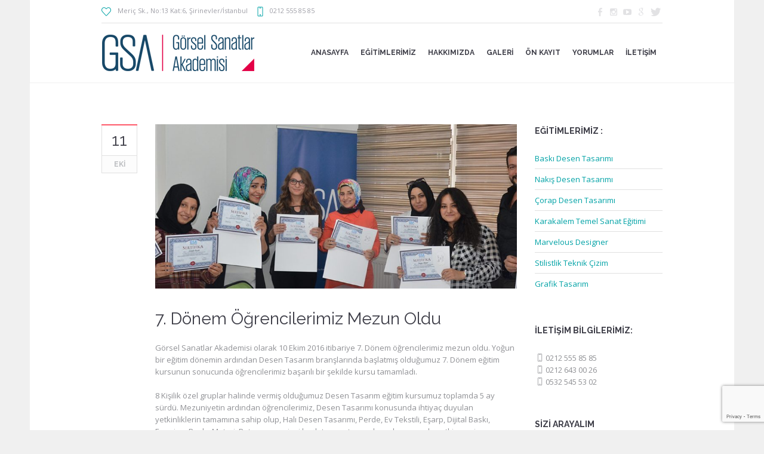

--- FILE ---
content_type: text/html; charset=UTF-8
request_url: https://www.desinatorlukkursu.net/7-donem-ogrencilerimiz-mezun-oldu/
body_size: 14476
content:
<!DOCTYPE html>
<!--[if IE 8]>
<html class="ie ie8" lang="tr">
<![endif]-->
<!--[if !(IE 8)]><!-->
<html lang="tr" class="cmsmasters_html">
<!--<![endif]-->
<head>
<meta charset="UTF-8" />
<meta name="viewport" content="width=device-width, initial-scale=1, maximum-scale=1" />
<link rel="profile" href="https://gmpg.org/xfn/11" />
<link rel="pingback" href="https://www.desinatorlukkursu.net/xmlrpc.php" />
<meta name='robots' content='max-image-preview:large' />

	<!-- This site is optimized with the Yoast SEO plugin v15.5 - https://yoast.com/wordpress/plugins/seo/ -->
	<title>7. Dönem Öğrencilerimiz Mezun Oldu - GSA - Desen Kursu</title>
	<meta name="description" content="Desen Tasarımı konusunda ihtiyaç duyulan yetkinliklerin tamamına sahip olup, Halı Desen Tasarımı, Perde, Ev Tekstili, Eşarp, Dijital Baskı..." />
	<meta name="robots" content="index, follow, max-snippet:-1, max-image-preview:large, max-video-preview:-1" />
	<link rel="canonical" href="https://www.desinatorlukkursu.net/7-donem-ogrencilerimiz-mezun-oldu/" />
	<meta property="og:locale" content="tr_TR" />
	<meta property="og:type" content="article" />
	<meta property="og:title" content="7. Dönem Öğrencilerimiz Mezun Oldu" />
	<meta property="og:description" content="Desen Tasarımı konusunda ihtiyaç duyulan yetkinliklerin tamamına sahip olup, Halı Desen Tasarımı, Perde, Ev Tekstili, Eşarp, Dijital Baskı..." />
	<meta property="og:url" content="https://www.desinatorlukkursu.net/7-donem-ogrencilerimiz-mezun-oldu/" />
	<meta property="og:site_name" content="GSA - Desen Kursu" />
	<meta property="article:publisher" content="https://www.facebook.com/GorselSanatlarAkademisi" />
	<meta property="article:published_time" content="2016-10-11T19:13:54+00:00" />
	<meta property="article:modified_time" content="2017-05-31T14:20:37+00:00" />
	<meta property="og:image" content="https://www.gorselsanatlarakademisi.com/yeni/wp-content/uploads/2017/05/DSC_7713-1180x390.jpg" />
	<meta name="twitter:card" content="summary_large_image" />
	<meta name="twitter:title" content="7. Dönem Öğrencilerimiz Mezun Oldu" />
	<meta name="twitter:description" content="Desen Tasarımı konusunda ihtiyaç duyulan yetkinliklerin tamamına sahip olup, Halı Desen Tasarımı, Perde, Ev Tekstili, Eşarp, Dijital Baskı..." />
	<meta name="twitter:image" content="http://www.gorselsanatlarakademisi.com/yeni/wp-content/uploads/2017/05/DSC_7713-1180x390.jpg" />
	<meta name="twitter:creator" content="@akademigsa" />
	<meta name="twitter:site" content="@akademigsa" />
	<meta name="twitter:label1" content="Written by">
	<meta name="twitter:data1" content="GSA">
	<meta name="twitter:label2" content="Tahmini okuma süresi">
	<meta name="twitter:data2" content="1 dakika">
	<script type="application/ld+json" class="yoast-schema-graph">{"@context":"https://schema.org","@graph":[{"@type":"WebSite","@id":"https://www.desinatorlukkursu.net/#website","url":"https://www.desinatorlukkursu.net/","name":"GSA - Desen Kursu","description":"GSA","potentialAction":[{"@type":"SearchAction","target":"https://www.desinatorlukkursu.net/?s={search_term_string}","query-input":"required name=search_term_string"}],"inLanguage":"tr"},{"@type":"ImageObject","@id":"https://www.desinatorlukkursu.net/7-donem-ogrencilerimiz-mezun-oldu/#primaryimage","inLanguage":"tr","url":"https://www.desinatorlukkursu.net/wp-content/uploads/2017/05/DSC_7713-1180x390.jpg","width":1180,"height":390},{"@type":"WebPage","@id":"https://www.desinatorlukkursu.net/7-donem-ogrencilerimiz-mezun-oldu/#webpage","url":"https://www.desinatorlukkursu.net/7-donem-ogrencilerimiz-mezun-oldu/","name":"7. D\u00f6nem \u00d6\u011frencilerimiz Mezun Oldu - GSA - Desen Kursu","isPartOf":{"@id":"https://www.desinatorlukkursu.net/#website"},"primaryImageOfPage":{"@id":"https://www.desinatorlukkursu.net/7-donem-ogrencilerimiz-mezun-oldu/#primaryimage"},"datePublished":"2016-10-11T19:13:54+00:00","dateModified":"2017-05-31T14:20:37+00:00","author":{"@id":"https://www.desinatorlukkursu.net/#/schema/person/fda8bd257de4b2245037fcd922d3494f"},"description":"Desen Tasar\u0131m\u0131 konusunda ihtiya\u00e7 duyulan yetkinliklerin tamam\u0131na sahip olup, Hal\u0131 Desen Tasar\u0131m\u0131, Perde, Ev Tekstili, E\u015farp, Dijital Bask\u0131...","inLanguage":"tr","potentialAction":[{"@type":"ReadAction","target":["https://www.desinatorlukkursu.net/7-donem-ogrencilerimiz-mezun-oldu/"]}]},{"@type":"Person","@id":"https://www.desinatorlukkursu.net/#/schema/person/fda8bd257de4b2245037fcd922d3494f","name":"GSA","image":{"@type":"ImageObject","@id":"https://www.desinatorlukkursu.net/#personlogo","inLanguage":"tr","url":"https://secure.gravatar.com/avatar/5d1b6e5921a27ee43e634393e858a3aa?s=96&d=mm&r=g","caption":"GSA"}}]}</script>
	<!-- / Yoast SEO plugin. -->


<link rel='dns-prefetch' href='//www.google.com' />
<link rel='dns-prefetch' href='//fonts.googleapis.com' />
<link rel="alternate" type="application/rss+xml" title="GSA - Desen Kursu &raquo; beslemesi" href="https://www.desinatorlukkursu.net/feed/" />
<link rel="alternate" type="application/rss+xml" title="GSA - Desen Kursu &raquo; yorum beslemesi" href="https://www.desinatorlukkursu.net/comments/feed/" />
<script type="text/javascript">
window._wpemojiSettings = {"baseUrl":"https:\/\/s.w.org\/images\/core\/emoji\/14.0.0\/72x72\/","ext":".png","svgUrl":"https:\/\/s.w.org\/images\/core\/emoji\/14.0.0\/svg\/","svgExt":".svg","source":{"concatemoji":"https:\/\/www.desinatorlukkursu.net\/wp-includes\/js\/wp-emoji-release.min.js?ver=6.2.8"}};
/*! This file is auto-generated */
!function(e,a,t){var n,r,o,i=a.createElement("canvas"),p=i.getContext&&i.getContext("2d");function s(e,t){p.clearRect(0,0,i.width,i.height),p.fillText(e,0,0);e=i.toDataURL();return p.clearRect(0,0,i.width,i.height),p.fillText(t,0,0),e===i.toDataURL()}function c(e){var t=a.createElement("script");t.src=e,t.defer=t.type="text/javascript",a.getElementsByTagName("head")[0].appendChild(t)}for(o=Array("flag","emoji"),t.supports={everything:!0,everythingExceptFlag:!0},r=0;r<o.length;r++)t.supports[o[r]]=function(e){if(p&&p.fillText)switch(p.textBaseline="top",p.font="600 32px Arial",e){case"flag":return s("\ud83c\udff3\ufe0f\u200d\u26a7\ufe0f","\ud83c\udff3\ufe0f\u200b\u26a7\ufe0f")?!1:!s("\ud83c\uddfa\ud83c\uddf3","\ud83c\uddfa\u200b\ud83c\uddf3")&&!s("\ud83c\udff4\udb40\udc67\udb40\udc62\udb40\udc65\udb40\udc6e\udb40\udc67\udb40\udc7f","\ud83c\udff4\u200b\udb40\udc67\u200b\udb40\udc62\u200b\udb40\udc65\u200b\udb40\udc6e\u200b\udb40\udc67\u200b\udb40\udc7f");case"emoji":return!s("\ud83e\udef1\ud83c\udffb\u200d\ud83e\udef2\ud83c\udfff","\ud83e\udef1\ud83c\udffb\u200b\ud83e\udef2\ud83c\udfff")}return!1}(o[r]),t.supports.everything=t.supports.everything&&t.supports[o[r]],"flag"!==o[r]&&(t.supports.everythingExceptFlag=t.supports.everythingExceptFlag&&t.supports[o[r]]);t.supports.everythingExceptFlag=t.supports.everythingExceptFlag&&!t.supports.flag,t.DOMReady=!1,t.readyCallback=function(){t.DOMReady=!0},t.supports.everything||(n=function(){t.readyCallback()},a.addEventListener?(a.addEventListener("DOMContentLoaded",n,!1),e.addEventListener("load",n,!1)):(e.attachEvent("onload",n),a.attachEvent("onreadystatechange",function(){"complete"===a.readyState&&t.readyCallback()})),(e=t.source||{}).concatemoji?c(e.concatemoji):e.wpemoji&&e.twemoji&&(c(e.twemoji),c(e.wpemoji)))}(window,document,window._wpemojiSettings);
</script>
<style type="text/css">
img.wp-smiley,
img.emoji {
	display: inline !important;
	border: none !important;
	box-shadow: none !important;
	height: 1em !important;
	width: 1em !important;
	margin: 0 0.07em !important;
	vertical-align: -0.1em !important;
	background: none !important;
	padding: 0 !important;
}
</style>
	<link rel='stylesheet' id='wp-block-library-css' href='https://www.desinatorlukkursu.net/wp-includes/css/dist/block-library/style.min.css?ver=6.2.8' type='text/css' media='all' />
<link rel='stylesheet' id='classic-theme-styles-css' href='https://www.desinatorlukkursu.net/wp-includes/css/classic-themes.min.css?ver=6.2.8' type='text/css' media='all' />
<style id='global-styles-inline-css' type='text/css'>
body{--wp--preset--color--black: #000000;--wp--preset--color--cyan-bluish-gray: #abb8c3;--wp--preset--color--white: #ffffff;--wp--preset--color--pale-pink: #f78da7;--wp--preset--color--vivid-red: #cf2e2e;--wp--preset--color--luminous-vivid-orange: #ff6900;--wp--preset--color--luminous-vivid-amber: #fcb900;--wp--preset--color--light-green-cyan: #7bdcb5;--wp--preset--color--vivid-green-cyan: #00d084;--wp--preset--color--pale-cyan-blue: #8ed1fc;--wp--preset--color--vivid-cyan-blue: #0693e3;--wp--preset--color--vivid-purple: #9b51e0;--wp--preset--gradient--vivid-cyan-blue-to-vivid-purple: linear-gradient(135deg,rgba(6,147,227,1) 0%,rgb(155,81,224) 100%);--wp--preset--gradient--light-green-cyan-to-vivid-green-cyan: linear-gradient(135deg,rgb(122,220,180) 0%,rgb(0,208,130) 100%);--wp--preset--gradient--luminous-vivid-amber-to-luminous-vivid-orange: linear-gradient(135deg,rgba(252,185,0,1) 0%,rgba(255,105,0,1) 100%);--wp--preset--gradient--luminous-vivid-orange-to-vivid-red: linear-gradient(135deg,rgba(255,105,0,1) 0%,rgb(207,46,46) 100%);--wp--preset--gradient--very-light-gray-to-cyan-bluish-gray: linear-gradient(135deg,rgb(238,238,238) 0%,rgb(169,184,195) 100%);--wp--preset--gradient--cool-to-warm-spectrum: linear-gradient(135deg,rgb(74,234,220) 0%,rgb(151,120,209) 20%,rgb(207,42,186) 40%,rgb(238,44,130) 60%,rgb(251,105,98) 80%,rgb(254,248,76) 100%);--wp--preset--gradient--blush-light-purple: linear-gradient(135deg,rgb(255,206,236) 0%,rgb(152,150,240) 100%);--wp--preset--gradient--blush-bordeaux: linear-gradient(135deg,rgb(254,205,165) 0%,rgb(254,45,45) 50%,rgb(107,0,62) 100%);--wp--preset--gradient--luminous-dusk: linear-gradient(135deg,rgb(255,203,112) 0%,rgb(199,81,192) 50%,rgb(65,88,208) 100%);--wp--preset--gradient--pale-ocean: linear-gradient(135deg,rgb(255,245,203) 0%,rgb(182,227,212) 50%,rgb(51,167,181) 100%);--wp--preset--gradient--electric-grass: linear-gradient(135deg,rgb(202,248,128) 0%,rgb(113,206,126) 100%);--wp--preset--gradient--midnight: linear-gradient(135deg,rgb(2,3,129) 0%,rgb(40,116,252) 100%);--wp--preset--duotone--dark-grayscale: url('#wp-duotone-dark-grayscale');--wp--preset--duotone--grayscale: url('#wp-duotone-grayscale');--wp--preset--duotone--purple-yellow: url('#wp-duotone-purple-yellow');--wp--preset--duotone--blue-red: url('#wp-duotone-blue-red');--wp--preset--duotone--midnight: url('#wp-duotone-midnight');--wp--preset--duotone--magenta-yellow: url('#wp-duotone-magenta-yellow');--wp--preset--duotone--purple-green: url('#wp-duotone-purple-green');--wp--preset--duotone--blue-orange: url('#wp-duotone-blue-orange');--wp--preset--font-size--small: 13px;--wp--preset--font-size--medium: 20px;--wp--preset--font-size--large: 36px;--wp--preset--font-size--x-large: 42px;--wp--preset--spacing--20: 0.44rem;--wp--preset--spacing--30: 0.67rem;--wp--preset--spacing--40: 1rem;--wp--preset--spacing--50: 1.5rem;--wp--preset--spacing--60: 2.25rem;--wp--preset--spacing--70: 3.38rem;--wp--preset--spacing--80: 5.06rem;--wp--preset--shadow--natural: 6px 6px 9px rgba(0, 0, 0, 0.2);--wp--preset--shadow--deep: 12px 12px 50px rgba(0, 0, 0, 0.4);--wp--preset--shadow--sharp: 6px 6px 0px rgba(0, 0, 0, 0.2);--wp--preset--shadow--outlined: 6px 6px 0px -3px rgba(255, 255, 255, 1), 6px 6px rgba(0, 0, 0, 1);--wp--preset--shadow--crisp: 6px 6px 0px rgba(0, 0, 0, 1);}:where(.is-layout-flex){gap: 0.5em;}body .is-layout-flow > .alignleft{float: left;margin-inline-start: 0;margin-inline-end: 2em;}body .is-layout-flow > .alignright{float: right;margin-inline-start: 2em;margin-inline-end: 0;}body .is-layout-flow > .aligncenter{margin-left: auto !important;margin-right: auto !important;}body .is-layout-constrained > .alignleft{float: left;margin-inline-start: 0;margin-inline-end: 2em;}body .is-layout-constrained > .alignright{float: right;margin-inline-start: 2em;margin-inline-end: 0;}body .is-layout-constrained > .aligncenter{margin-left: auto !important;margin-right: auto !important;}body .is-layout-constrained > :where(:not(.alignleft):not(.alignright):not(.alignfull)){max-width: var(--wp--style--global--content-size);margin-left: auto !important;margin-right: auto !important;}body .is-layout-constrained > .alignwide{max-width: var(--wp--style--global--wide-size);}body .is-layout-flex{display: flex;}body .is-layout-flex{flex-wrap: wrap;align-items: center;}body .is-layout-flex > *{margin: 0;}:where(.wp-block-columns.is-layout-flex){gap: 2em;}.has-black-color{color: var(--wp--preset--color--black) !important;}.has-cyan-bluish-gray-color{color: var(--wp--preset--color--cyan-bluish-gray) !important;}.has-white-color{color: var(--wp--preset--color--white) !important;}.has-pale-pink-color{color: var(--wp--preset--color--pale-pink) !important;}.has-vivid-red-color{color: var(--wp--preset--color--vivid-red) !important;}.has-luminous-vivid-orange-color{color: var(--wp--preset--color--luminous-vivid-orange) !important;}.has-luminous-vivid-amber-color{color: var(--wp--preset--color--luminous-vivid-amber) !important;}.has-light-green-cyan-color{color: var(--wp--preset--color--light-green-cyan) !important;}.has-vivid-green-cyan-color{color: var(--wp--preset--color--vivid-green-cyan) !important;}.has-pale-cyan-blue-color{color: var(--wp--preset--color--pale-cyan-blue) !important;}.has-vivid-cyan-blue-color{color: var(--wp--preset--color--vivid-cyan-blue) !important;}.has-vivid-purple-color{color: var(--wp--preset--color--vivid-purple) !important;}.has-black-background-color{background-color: var(--wp--preset--color--black) !important;}.has-cyan-bluish-gray-background-color{background-color: var(--wp--preset--color--cyan-bluish-gray) !important;}.has-white-background-color{background-color: var(--wp--preset--color--white) !important;}.has-pale-pink-background-color{background-color: var(--wp--preset--color--pale-pink) !important;}.has-vivid-red-background-color{background-color: var(--wp--preset--color--vivid-red) !important;}.has-luminous-vivid-orange-background-color{background-color: var(--wp--preset--color--luminous-vivid-orange) !important;}.has-luminous-vivid-amber-background-color{background-color: var(--wp--preset--color--luminous-vivid-amber) !important;}.has-light-green-cyan-background-color{background-color: var(--wp--preset--color--light-green-cyan) !important;}.has-vivid-green-cyan-background-color{background-color: var(--wp--preset--color--vivid-green-cyan) !important;}.has-pale-cyan-blue-background-color{background-color: var(--wp--preset--color--pale-cyan-blue) !important;}.has-vivid-cyan-blue-background-color{background-color: var(--wp--preset--color--vivid-cyan-blue) !important;}.has-vivid-purple-background-color{background-color: var(--wp--preset--color--vivid-purple) !important;}.has-black-border-color{border-color: var(--wp--preset--color--black) !important;}.has-cyan-bluish-gray-border-color{border-color: var(--wp--preset--color--cyan-bluish-gray) !important;}.has-white-border-color{border-color: var(--wp--preset--color--white) !important;}.has-pale-pink-border-color{border-color: var(--wp--preset--color--pale-pink) !important;}.has-vivid-red-border-color{border-color: var(--wp--preset--color--vivid-red) !important;}.has-luminous-vivid-orange-border-color{border-color: var(--wp--preset--color--luminous-vivid-orange) !important;}.has-luminous-vivid-amber-border-color{border-color: var(--wp--preset--color--luminous-vivid-amber) !important;}.has-light-green-cyan-border-color{border-color: var(--wp--preset--color--light-green-cyan) !important;}.has-vivid-green-cyan-border-color{border-color: var(--wp--preset--color--vivid-green-cyan) !important;}.has-pale-cyan-blue-border-color{border-color: var(--wp--preset--color--pale-cyan-blue) !important;}.has-vivid-cyan-blue-border-color{border-color: var(--wp--preset--color--vivid-cyan-blue) !important;}.has-vivid-purple-border-color{border-color: var(--wp--preset--color--vivid-purple) !important;}.has-vivid-cyan-blue-to-vivid-purple-gradient-background{background: var(--wp--preset--gradient--vivid-cyan-blue-to-vivid-purple) !important;}.has-light-green-cyan-to-vivid-green-cyan-gradient-background{background: var(--wp--preset--gradient--light-green-cyan-to-vivid-green-cyan) !important;}.has-luminous-vivid-amber-to-luminous-vivid-orange-gradient-background{background: var(--wp--preset--gradient--luminous-vivid-amber-to-luminous-vivid-orange) !important;}.has-luminous-vivid-orange-to-vivid-red-gradient-background{background: var(--wp--preset--gradient--luminous-vivid-orange-to-vivid-red) !important;}.has-very-light-gray-to-cyan-bluish-gray-gradient-background{background: var(--wp--preset--gradient--very-light-gray-to-cyan-bluish-gray) !important;}.has-cool-to-warm-spectrum-gradient-background{background: var(--wp--preset--gradient--cool-to-warm-spectrum) !important;}.has-blush-light-purple-gradient-background{background: var(--wp--preset--gradient--blush-light-purple) !important;}.has-blush-bordeaux-gradient-background{background: var(--wp--preset--gradient--blush-bordeaux) !important;}.has-luminous-dusk-gradient-background{background: var(--wp--preset--gradient--luminous-dusk) !important;}.has-pale-ocean-gradient-background{background: var(--wp--preset--gradient--pale-ocean) !important;}.has-electric-grass-gradient-background{background: var(--wp--preset--gradient--electric-grass) !important;}.has-midnight-gradient-background{background: var(--wp--preset--gradient--midnight) !important;}.has-small-font-size{font-size: var(--wp--preset--font-size--small) !important;}.has-medium-font-size{font-size: var(--wp--preset--font-size--medium) !important;}.has-large-font-size{font-size: var(--wp--preset--font-size--large) !important;}.has-x-large-font-size{font-size: var(--wp--preset--font-size--x-large) !important;}
.wp-block-navigation a:where(:not(.wp-element-button)){color: inherit;}
:where(.wp-block-columns.is-layout-flex){gap: 2em;}
.wp-block-pullquote{font-size: 1.5em;line-height: 1.6;}
</style>
<link rel='stylesheet' id='layerslider-css' href='https://www.desinatorlukkursu.net/wp-content/plugins/LayerSlider/static/css/layerslider.css?ver=5.6.6' type='text/css' media='all' />
<link rel='stylesheet' id='ls-google-fonts-css' href='https://fonts.googleapis.com/css?family=Lato:100,300,regular,700,900%7COpen+Sans:300%7CIndie+Flower:regular%7COswald:300,regular,700&#038;subset=latin%2Clatin-ext' type='text/css' media='all' />
<link rel='stylesheet' id='contact-form-7-css' href='https://www.desinatorlukkursu.net/wp-content/plugins/contact-form-7/includes/css/styles.css?ver=5.3.2' type='text/css' media='all' />
<link rel='stylesheet' id='rs-plugin-settings-css' href='https://www.desinatorlukkursu.net/wp-content/plugins/revslider/public/assets/css/settings.css?ver=5.2.5' type='text/css' media='all' />
<style id='rs-plugin-settings-inline-css' type='text/css'>
#rs-demo-id {}
</style>
<link rel='stylesheet' id='timetable_font_lato-css' href='//fonts.googleapis.com/css?family=Lato%3A400%2C700&#038;ver=6.2.8' type='text/css' media='all' />
<link rel='stylesheet' id='theme-style-css' href='https://www.desinatorlukkursu.net/wp-content/themes/language-school/style.css?ver=1.0.0' type='text/css' media='screen, print' />
<link rel='stylesheet' id='theme-adapt-css' href='https://www.desinatorlukkursu.net/wp-content/themes/language-school/css/adaptive.css?ver=1.0.0' type='text/css' media='screen, print' />
<link rel='stylesheet' id='theme-retina-css' href='https://www.desinatorlukkursu.net/wp-content/themes/language-school/css/retina.css?ver=1.0.0' type='text/css' media='screen' />
<link rel='stylesheet' id='theme-icons-css' href='https://www.desinatorlukkursu.net/wp-content/themes/language-school/css/fontello.css?ver=1.0.0' type='text/css' media='screen' />
<link rel='stylesheet' id='theme-icons-custom-css' href='https://www.desinatorlukkursu.net/wp-content/themes/language-school/css/fontello-custom.css?ver=1.0.0' type='text/css' media='screen' />
<link rel='stylesheet' id='animate-css' href='https://www.desinatorlukkursu.net/wp-content/themes/language-school/css/animate.css?ver=1.0.0' type='text/css' media='screen' />
<link rel='stylesheet' id='theme-cmsmasters-timetable-style-css' href='https://www.desinatorlukkursu.net/wp-content/themes/language-school/css/cmsmasters-timetable-style.css?ver=1.0.0' type='text/css' media='screen' />
<link rel='stylesheet' id='theme-cmsmasters-timetable-adaptive-css' href='https://www.desinatorlukkursu.net/wp-content/themes/language-school/css/cmsmasters-timetable-adaptive.css?ver=1.0.0' type='text/css' media='screen' />
<link rel='stylesheet' id='ilightbox-css' href='https://www.desinatorlukkursu.net/wp-content/themes/language-school/css/ilightbox.css?ver=2.2.0' type='text/css' media='screen' />
<link rel='stylesheet' id='ilightbox-skin-dark-css' href='https://www.desinatorlukkursu.net/wp-content/themes/language-school/css/ilightbox-skins/dark-skin.css?ver=2.2.0' type='text/css' media='screen' />
<link rel='stylesheet' id='theme-fonts-schemes-css' href='https://www.desinatorlukkursu.net/wp-content/uploads/cmsmasters_styles/language-school.css?ver=1.0.0' type='text/css' media='screen' />
<!--[if lt IE 9]>
<link rel='stylesheet' id='theme-ie-css' href='https://www.desinatorlukkursu.net/wp-content/themes/language-school/css/ie.css?ver=1.0.0' type='text/css' media='screen' />
<![endif]-->
<link rel='stylesheet' id='cmsmasters-google-fonts-css' href='//fonts.googleapis.com/css?family=Open+Sans%3A300%2C300italic%2C400%2C400italic%2C700%2C700italic%7CRaleway%3A300%2C400%2C500%2C600%2C700&#038;ver=6.2.8' type='text/css' media='all' />
<link rel='stylesheet' id='jquery-ui-smoothness-css' href='https://www.desinatorlukkursu.net/wp-content/plugins/contact-form-7/includes/js/jquery-ui/themes/smoothness/jquery-ui.min.css?ver=1.11.4' type='text/css' media='screen' />
<script type='text/javascript' src='https://www.desinatorlukkursu.net/wp-content/plugins/LayerSlider/static/js/greensock.js?ver=1.11.8' id='greensock-js'></script>
<script type='text/javascript' src='https://www.desinatorlukkursu.net/wp-includes/js/jquery/jquery.min.js?ver=3.6.4' id='jquery-core-js'></script>
<script type='text/javascript' src='https://www.desinatorlukkursu.net/wp-includes/js/jquery/jquery-migrate.min.js?ver=3.4.0' id='jquery-migrate-js'></script>
<script type='text/javascript' id='layerslider-js-extra'>
/* <![CDATA[ */
var LS_Meta = {"v":"5.6.6"};
/* ]]> */
</script>
<script type='text/javascript' src='https://www.desinatorlukkursu.net/wp-content/plugins/LayerSlider/static/js/layerslider.kreaturamedia.jquery.js?ver=5.6.6' id='layerslider-js'></script>
<script type='text/javascript' src='https://www.desinatorlukkursu.net/wp-content/plugins/LayerSlider/static/js/layerslider.transitions.js?ver=5.6.6' id='layerslider-transitions-js'></script>
<script type='text/javascript' src='https://www.desinatorlukkursu.net/wp-content/plugins/revslider/public/assets/js/jquery.themepunch.tools.min.js?ver=5.2.5' id='tp-tools-js'></script>
<script type='text/javascript' src='https://www.desinatorlukkursu.net/wp-content/plugins/revslider/public/assets/js/jquery.themepunch.revolution.min.js?ver=5.2.5' id='revmin-js'></script>
<script type='text/javascript' src='https://www.desinatorlukkursu.net/wp-content/themes/language-school/js/jsLibraries.min.js?ver=1.0.0' id='libs-js'></script>
<script type='text/javascript' src='https://www.desinatorlukkursu.net/wp-content/themes/language-school/js/jquery.iLightBox.min.js?ver=2.2.0' id='iLightBox-js'></script>
<link rel="https://api.w.org/" href="https://www.desinatorlukkursu.net/wp-json/" /><link rel="alternate" type="application/json" href="https://www.desinatorlukkursu.net/wp-json/wp/v2/posts/6847" /><link rel="EditURI" type="application/rsd+xml" title="RSD" href="https://www.desinatorlukkursu.net/xmlrpc.php?rsd" />
<link rel="wlwmanifest" type="application/wlwmanifest+xml" href="https://www.desinatorlukkursu.net/wp-includes/wlwmanifest.xml" />
<meta name="generator" content="WordPress 6.2.8" />
<link rel='shortlink' href='https://www.desinatorlukkursu.net/?p=6847' />
<link rel="alternate" type="application/json+oembed" href="https://www.desinatorlukkursu.net/wp-json/oembed/1.0/embed?url=https%3A%2F%2Fwww.desinatorlukkursu.net%2F7-donem-ogrencilerimiz-mezun-oldu%2F" />
<link rel="alternate" type="text/xml+oembed" href="https://www.desinatorlukkursu.net/wp-json/oembed/1.0/embed?url=https%3A%2F%2Fwww.desinatorlukkursu.net%2F7-donem-ogrencilerimiz-mezun-oldu%2F&#038;format=xml" />
<style type="text/css">
	.header_top {
		height : 38px;
	}
	
	.header_mid {
		height : 100px;
	}
	
	.header_bot {
		height : 50px;
	}
	
	#page.cmsmasters_heading_after_header #middle, 
	#page.cmsmasters_heading_under_header #middle .headline .headline_outer {
		padding-top : 100px;
	}
	
	#page.cmsmasters_heading_after_header.enable_header_top #middle, 
	#page.cmsmasters_heading_under_header.enable_header_top #middle .headline .headline_outer {
		padding-top : 138px;
	}
	
	#page.cmsmasters_heading_after_header.enable_header_bottom #middle, 
	#page.cmsmasters_heading_under_header.enable_header_bottom #middle .headline .headline_outer {
		padding-top : 150px;
	}
	
	#page.cmsmasters_heading_after_header.enable_header_top.enable_header_bottom #middle, 
	#page.cmsmasters_heading_under_header.enable_header_top.enable_header_bottom #middle .headline .headline_outer {
		padding-top : 188px;
	}
	
	
	@media only screen and (max-width: 1024px) {
		.header_top,
		.header_mid,
		.header_bot {
			height : auto;
		}
		
		.header_mid .slogan_wrap,
		.header_mid .social_wrap,
		.header_mid .logo_wrap,
		.header_mid .header_mid_but_wrap {
			height : 100px;
		}
		
		#page.cmsmasters_heading_after_header #middle, 
		#page.cmsmasters_heading_under_header #middle .headline .headline_outer, 
		#page.cmsmasters_heading_after_header.enable_header_top #middle, 
		#page.cmsmasters_heading_under_header.enable_header_top #middle .headline .headline_outer, 
		#page.cmsmasters_heading_after_header.enable_header_bottom #middle, 
		#page.cmsmasters_heading_under_header.enable_header_bottom #middle .headline .headline_outer, 
		#page.cmsmasters_heading_after_header.enable_header_top.enable_header_bottom #middle, 
		#page.cmsmasters_heading_under_header.enable_header_top.enable_header_bottom #middle .headline .headline_outer {
			padding-top : 0 !important;
		}
	}
.countdown_align .widget.tribe-events-countdown-widget,
.countdown_align .tribe-countdown-text {
text-align:center;
}
.countdown_align .widget.tribe-events-countdown-widget .tribe-countdown-time {
display:inline-block;
}

.cmsmasters_counter_counter {
color: #55ACEE;
}
	body {
		background-color : #f0f0f0;
	}</style><meta name="generator" content="Powered by Slider Revolution 5.2.5 - responsive, Mobile-Friendly Slider Plugin for WordPress with comfortable drag and drop interface." />
<link rel="icon" href="https://www.desinatorlukkursu.net/wp-content/uploads/2017/06/cropped-favico-32x32.png" sizes="32x32" />
<link rel="icon" href="https://www.desinatorlukkursu.net/wp-content/uploads/2017/06/cropped-favico-192x192.png" sizes="192x192" />
<link rel="apple-touch-icon" href="https://www.desinatorlukkursu.net/wp-content/uploads/2017/06/cropped-favico-180x180.png" />
<meta name="msapplication-TileImage" content="https://www.desinatorlukkursu.net/wp-content/uploads/2017/06/cropped-favico-270x270.png" />
<script src='https://www.google.com/recaptcha/api.js'></script>
</head>
<body data-rsssl=1 class="post-template-default single single-post postid-6847 single-format-gallery">
	
<!-- _________________________ Start Page _________________________ -->
<div id="page" class="chrome_only cmsmasters_boxed enable_header_top cmsmasters_heading_after_header hfeed site">
<!-- Google tag (gtag.js) -->
<script async src="https://www.googletagmanager.com/gtag/js?id=AW-1055563930">
</script>
<script>
  window.dataLayer = window.dataLayer || [];
  function gtag(){dataLayer.push(arguments);}
  gtag('js', new Date());

  gtag('config', 'AW-1055563930');
</script>
<!-- _________________________ Start Main _________________________ -->
<div id="main">
	
<!-- _________________________ Start Header _________________________ -->
<header id="header">
	<div class="header_top" data-height="38"><div class="header_top_outer"><div class="header_top_inner"><div class="header_top_right">
<div class="social_wrap">
	<div class="social_wrap_inner">
		<ul>
			<li>
				<a href="https://www.facebook.com/GorselSanatlarAkademisi" class="cmsmasters_social_icon cmsmasters_social_icon_1 cmsmasters-icon-custom-facebook-6" title="Facebook" target="_blank"></a>
			</li>
			<li>
				<a href="https://www.instagram.com/gorselsanatlarakademisi/" class="cmsmasters_social_icon cmsmasters_social_icon_2 cmsmasters-icon-instagram" title="Instagram" target="_blank"></a>
			</li>
			<li>
				<a href="https://www.youtube.com/c/Gorselsanatlarakademisicom" class="cmsmasters_social_icon cmsmasters_social_icon_3 cmsmasters-icon-youtube-play" title="Youtube" target="_blank"></a>
			</li>
			<li>
				<a href="https://plus.google.com/+Gorselsanatlarakademisicom" class="cmsmasters_social_icon cmsmasters_social_icon_4 cmsmasters-icon-google" title="GooglePlus" target="_blank"></a>
			</li>
			<li>
				<a href="https://twitter.com/akademiGSA" class="cmsmasters_social_icon cmsmasters_social_icon_5 cmsmasters-icon-custom-twitter-bird-1" title="Twitter" target="_blank"></a>
			</li>
		</ul>
	</div>
</div></div><div class="header_top_left"><div class="meta_wrap"><div class="cmsmasters-icon-heart-3">
<span class="locality">Meriç Sk.</span>, 
No:13 Kat:6, 
<span class="country-name">Şirinevler/İstanbul</span>
</div>
<div class="tel cmsmasters-icon-phone-4">0212 555 85 85 </div></div></div></div></div><div class="header_top_but closed"><span class="cmsmasters_theme_icon_slide_bottom"></span></div></div><div class="header_mid" data-height="100"><div class="header_mid_outer"><div class="header_mid_inner"><div class="logo_wrap">
<style type="text/css">
	.header_mid .header_mid_inner .logo_wrap {
		width : 258px;
	}
</style>
<a href="https://www.desinatorlukkursu.net/" title="GSA - Desen Kursu" class="logo">
	<img src="https://www.desinatorlukkursu.net/wp-content/uploads/2016/05/footer-logo-gsa-ust.png" alt="GSA - Desen Kursu" />
<style type="text/css">
	.header_mid_inner .logo .logo_retina {
		width : 129px;
	}
</style>
<img class="logo_retina" src="https://www.desinatorlukkursu.net/wp-content/uploads/2016/05/footer-logo-gsa-ust.png" alt="GSA - Desen Kursu" width="129" height="33.5" /></a>
</div><div class="resp_mid_nav_wrap"><div class="resp_mid_nav_outer"><a class="responsive_nav resp_mid_nav" href="javascript:void(0);"></a></div></div><!-- _________________________ Start Navigation _________________________ --><div class="mid_nav_wrap"><nav role="navigation"><div class="menu-anasayfa-container"><ul id="navigation" class="mid_nav navigation"><li id="menu-item-7503" class="menu-item menu-item-type-post_type menu-item-object-page menu-item-home menu-item-7503 menu-item-depth-0"><a href="https://www.desinatorlukkursu.net/"><span class="nav_item_wrap"><span class="nav_title">Anasayfa</span></span></a></li>
<li id="menu-item-7511" class="menu-item menu-item-type-post_type menu-item-object-page menu-item-has-children menu-item-7511 menu-item-depth-0"><a href="https://www.desinatorlukkursu.net/egitimlerimiz/"><span class="nav_item_wrap"><span class="nav_title">Eğitimlerimiz</span></span></a>
<ul class="sub-menu">
	<li id="menu-item-7505" class="menu-item menu-item-type-post_type menu-item-object-page menu-item-7505 menu-item-depth-1"><a href="https://www.desinatorlukkursu.net/desen-tasarimi-kursu/"><span class="nav_item_wrap"><span class="nav_title">Desinatörlük Kursu</span></span></a>	</li>
	<li id="menu-item-7514" class="menu-item menu-item-type-post_type menu-item-object-page menu-item-7514 menu-item-depth-1"><a href="https://www.desinatorlukkursu.net/nakis-desinatorluk-kursu/"><span class="nav_item_wrap"><span class="nav_title">Nakış Desen Tasarımı</span></span></a>	</li>
	<li id="menu-item-7504" class="menu-item menu-item-type-post_type menu-item-object-page menu-item-7504 menu-item-depth-1"><a href="https://www.desinatorlukkursu.net/corap-desinatorluk-kursu/"><span class="nav_item_wrap"><span class="nav_title">Çorap Desinatörlük Kursu</span></span></a>	</li>
	<li id="menu-item-7513" class="menu-item menu-item-type-post_type menu-item-object-page menu-item-7513 menu-item-depth-1"><a href="https://www.desinatorlukkursu.net/grafik-tasarim-kursu/"><span class="nav_item_wrap"><span class="nav_title">Grafik Tasarım</span></span></a>	</li>
	<li id="menu-item-7517" class="menu-item menu-item-type-post_type menu-item-object-page menu-item-7517 menu-item-depth-1"><a href="https://www.desinatorlukkursu.net/tas-desinatorluk-kursu/"><span class="nav_item_wrap"><span class="nav_title">Taş Desinatörlük Kursu</span></span></a>	</li>
	<li id="menu-item-7516" class="menu-item menu-item-type-post_type menu-item-object-page menu-item-7516 menu-item-depth-1"><a href="https://www.desinatorlukkursu.net/stilistlik-teknik-cizim/"><span class="nav_item_wrap"><span class="nav_title">Stilistlik Teknik Çizim</span></span></a>	</li>
</ul>
</li>
<li id="menu-item-7518" class="menu-item menu-item-type-custom menu-item-object-custom menu-item-has-children menu-item-7518 menu-item-depth-0"><a href="#"><span class="nav_item_wrap"><span class="nav_title">Hakkımızda</span></span></a>
<ul class="sub-menu">
	<li id="menu-item-7512" class="menu-item menu-item-type-post_type menu-item-object-page menu-item-7512 menu-item-depth-1"><a href="https://www.desinatorlukkursu.net/egitmenler/"><span class="nav_item_wrap"><span class="nav_title">Eğitmenlerimiz</span></span></a>	</li>
	<li id="menu-item-7515" class="menu-item menu-item-type-post_type menu-item-object-page menu-item-7515 menu-item-depth-1"><a href="https://www.desinatorlukkursu.net/referanslar/"><span class="nav_item_wrap"><span class="nav_title">Referanslar</span></span></a>	</li>
	<li id="menu-item-7507" class="menu-item menu-item-type-post_type menu-item-object-page menu-item-7507 menu-item-depth-1"><a href="https://www.desinatorlukkursu.net/hizmetlerimiz/"><span class="nav_item_wrap"><span class="nav_title">Hizmetlerimiz</span></span></a>	</li>
</ul>
</li>
<li id="menu-item-7506" class="menu-item menu-item-type-post_type menu-item-object-page menu-item-7506 menu-item-depth-0"><a href="https://www.desinatorlukkursu.net/galeri/"><span class="nav_item_wrap"><span class="nav_title">Galeri</span></span></a></li>
<li id="menu-item-7509" class="menu-item menu-item-type-post_type menu-item-object-page menu-item-7509 menu-item-depth-0"><a href="https://www.desinatorlukkursu.net/on-kayit/"><span class="nav_item_wrap"><span class="nav_title">Ön Kayıt</span></span></a></li>
<li id="menu-item-7510" class="menu-item menu-item-type-post_type menu-item-object-page menu-item-7510 menu-item-depth-0"><a href="https://www.desinatorlukkursu.net/yorumlar/"><span class="nav_item_wrap"><span class="nav_title">Yorumlar</span></span></a></li>
<li id="menu-item-7508" class="menu-item menu-item-type-post_type menu-item-object-page menu-item-7508 menu-item-depth-0"><a href="https://www.desinatorlukkursu.net/iletisim/"><span class="nav_item_wrap"><span class="nav_title">İletişim</span></span></a></li>
</ul></div></nav></div><!-- _________________________ Finish Navigation _________________________ --></div></div></div></header>
<!-- _________________________ Finish Header _________________________ -->

	
<!-- _________________________ Start Middle _________________________ -->
<div id="middle">
<style type="text/css">.headline_color {
				background-color:;
			}
			@media (min-width: 540px) {
				.headline_aligner,
				.cmsmasters_breadcrumbs_aligner {
					min-height:px;
				}
			}
		</style>
		<div class="headline cmsmasters_color_scheme_default">
			<div class="headline_outer">
				<div class="headline_color"></div></div>
		</div><div class="middle_inner">
<div class="content_wrap r_sidebar">

<!--_________________________ Start Content _________________________ -->
<div class="content entry" role="main">
	<div class="blog opened-article">

<!--_________________________ Start Gallery Article _________________________ -->

<article id="post-6847" class="post-6847 post type-post status-publish format-gallery has-post-thumbnail hentry category-genel tag-desen-sertifika-programi tag-desen-tasarim-egitimi tag-desen-tasarimi tag-dijital-baski tag-egitim tag-emprime-baski tag-esarp tag-ev-tekstili tag-hali-desen-tasarimi tag-metraj tag-perde tag-rotasyon tag-tekstil-tasarim post_format-post-format-gallery">
	<span class="cmsmasters_post_date"><abbr class="published" title="11 Ekim 2016"><span class="cmsmasters_day">11</span><span class="cmsmasters_mon">Eki</span></abbr><abbr class="dn date updated" title="31 Mayıs 2017">31 Mayıs 2017</abbr></span>	<div class="cmsmasters_post_cont">
	<figure class="cmsmasters_img_wrap"><a href="https://www.desinatorlukkursu.net/wp-content/uploads/2017/05/DSC_7713-1180x390.jpg" title="7. Dönem Öğrencilerimiz Mezun Oldu" rel="ilightbox[img_6847_6905bccc6a05e]" class="cmsmasters_img_link preloader highImg"><img width="860" height="390" src="https://www.desinatorlukkursu.net/wp-content/uploads/2017/05/DSC_7713-1180x390-860x390.jpg" class="full-width wp-post-image" alt="7. Dönem Öğrencilerimiz Mezun Oldu" decoding="async" title="7. Dönem Öğrencilerimiz Mezun Oldu" /></a></figure><header class="cmsmasters_post_header entry-header"><h2 class="cmsmasters_post_title entry-title">7. Dönem Öğrencilerimiz Mezun Oldu</h2></header><div class="cmsmasters_post_content entry-content"><style type="text/css"></style><p>Görsel Sanatlar Akademisi olarak 10 Ekim 2016 itibariye 7. Dönem öğrencilerimiz mezun oldu. Yoğun bir eğitim dönemin ardından Desen Tasarım branşlarında başlatmış olduğumuz 7. Dönem eğitim kursunun sonucunda öğrencilerimiz başarılı bir şekilde kursu tamamladı.</p>
<p>8 Kişilik özel gruplar halinde vermiş olduğumuz Desen Tasarım eğitim kursumuz toplamda 5 ay sürdü. Mezuniyetin ardından öğrencilerimiz, Desen Tasarımı konusunda ihtiyaç duyulan yetkinliklerin tamamına sahip olup, Halı Desen Tasarımı, Perde, Ev Tekstili, Eşarp, Dijital Baskı, Emprime Baskı, Metraj, Rotasyon projesi başlatma ve tamamlama konusunda yetkin pozisyona erişmişlerdir.</p>
<p>7. Dönem mezun öğrencilerimizi tebrik eder, çalışma yaşamlarında kendilerine sonsuz başarılar dileriz.</p>
<p><img decoding="async" loading="lazy" class="aligncenter size-full wp-image-6852" src="https://www.gorselsanatlarakademisi.com/yeni/wp-content/uploads/2017/05/DSC_7705.jpg" alt="" width="1200" height="795" srcset="https://www.desinatorlukkursu.net/wp-content/uploads/2017/05/DSC_7705.jpg 1200w, https://www.desinatorlukkursu.net/wp-content/uploads/2017/05/DSC_7705-300x199.jpg 300w, https://www.desinatorlukkursu.net/wp-content/uploads/2017/05/DSC_7705-768x509.jpg 768w, https://www.desinatorlukkursu.net/wp-content/uploads/2017/05/DSC_7705-1024x678.jpg 1024w, https://www.desinatorlukkursu.net/wp-content/uploads/2017/05/DSC_7705-600x398.jpg 600w, https://www.desinatorlukkursu.net/wp-content/uploads/2017/05/DSC_7705-580x384.jpg 580w, https://www.desinatorlukkursu.net/wp-content/uploads/2017/05/DSC_7705-860x570.jpg 860w, https://www.desinatorlukkursu.net/wp-content/uploads/2017/05/DSC_7705-1160x769.jpg 1160w" sizes="(max-width: 1200px) 100vw, 1200px" /></p>
<div id='gallery-1' class='gallery galleryid-6847 gallery-columns-3 gallery-size-thumbnail'><figure class='gallery-item'>
			<div class='gallery-icon landscape'>
				<a href='https://www.desinatorlukkursu.net/wp-content/uploads/2017/05/DSC_7711.jpg'><img width="150" height="150" src="https://www.desinatorlukkursu.net/wp-content/uploads/2017/05/DSC_7711-150x150.jpg" class="attachment-thumbnail size-thumbnail" alt="" decoding="async" loading="lazy" srcset="https://www.desinatorlukkursu.net/wp-content/uploads/2017/05/DSC_7711-150x150.jpg 150w, https://www.desinatorlukkursu.net/wp-content/uploads/2017/05/DSC_7711-60x60.jpg 60w, https://www.desinatorlukkursu.net/wp-content/uploads/2017/05/DSC_7711-300x300.jpg 300w, https://www.desinatorlukkursu.net/wp-content/uploads/2017/05/DSC_7711-580x580.jpg 580w" sizes="(max-width: 150px) 100vw, 150px" /></a>
			</div></figure><figure class='gallery-item'>
			<div class='gallery-icon landscape'>
				<a href='https://www.desinatorlukkursu.net/wp-content/uploads/2017/05/DSC_7706.jpg'><img width="150" height="150" src="https://www.desinatorlukkursu.net/wp-content/uploads/2017/05/DSC_7706-150x150.jpg" class="attachment-thumbnail size-thumbnail" alt="" decoding="async" loading="lazy" srcset="https://www.desinatorlukkursu.net/wp-content/uploads/2017/05/DSC_7706-150x150.jpg 150w, https://www.desinatorlukkursu.net/wp-content/uploads/2017/05/DSC_7706-60x60.jpg 60w, https://www.desinatorlukkursu.net/wp-content/uploads/2017/05/DSC_7706-300x300.jpg 300w, https://www.desinatorlukkursu.net/wp-content/uploads/2017/05/DSC_7706-580x580.jpg 580w" sizes="(max-width: 150px) 100vw, 150px" /></a>
			</div></figure><figure class='gallery-item'>
			<div class='gallery-icon landscape'>
				<a href='https://www.desinatorlukkursu.net/wp-content/uploads/2017/05/DSC_7721.jpg'><img width="150" height="150" src="https://www.desinatorlukkursu.net/wp-content/uploads/2017/05/DSC_7721-150x150.jpg" class="attachment-thumbnail size-thumbnail" alt="" decoding="async" loading="lazy" srcset="https://www.desinatorlukkursu.net/wp-content/uploads/2017/05/DSC_7721-150x150.jpg 150w, https://www.desinatorlukkursu.net/wp-content/uploads/2017/05/DSC_7721-60x60.jpg 60w, https://www.desinatorlukkursu.net/wp-content/uploads/2017/05/DSC_7721-300x300.jpg 300w, https://www.desinatorlukkursu.net/wp-content/uploads/2017/05/DSC_7721-580x580.jpg 580w" sizes="(max-width: 150px) 100vw, 150px" /></a>
			</div></figure><figure class='gallery-item'>
			<div class='gallery-icon landscape'>
				<a href='https://www.desinatorlukkursu.net/wp-content/uploads/2017/05/DSC_7730.jpg'><img width="150" height="150" src="https://www.desinatorlukkursu.net/wp-content/uploads/2017/05/DSC_7730-150x150.jpg" class="attachment-thumbnail size-thumbnail" alt="" decoding="async" loading="lazy" srcset="https://www.desinatorlukkursu.net/wp-content/uploads/2017/05/DSC_7730-150x150.jpg 150w, https://www.desinatorlukkursu.net/wp-content/uploads/2017/05/DSC_7730-60x60.jpg 60w, https://www.desinatorlukkursu.net/wp-content/uploads/2017/05/DSC_7730-300x300.jpg 300w, https://www.desinatorlukkursu.net/wp-content/uploads/2017/05/DSC_7730-580x580.jpg 580w" sizes="(max-width: 150px) 100vw, 150px" /></a>
			</div></figure><figure class='gallery-item'>
			<div class='gallery-icon landscape'>
				<a href='https://www.desinatorlukkursu.net/wp-content/uploads/2017/05/DSC_7717.jpg'><img width="150" height="150" src="https://www.desinatorlukkursu.net/wp-content/uploads/2017/05/DSC_7717-150x150.jpg" class="attachment-thumbnail size-thumbnail" alt="" decoding="async" loading="lazy" srcset="https://www.desinatorlukkursu.net/wp-content/uploads/2017/05/DSC_7717-150x150.jpg 150w, https://www.desinatorlukkursu.net/wp-content/uploads/2017/05/DSC_7717-60x60.jpg 60w, https://www.desinatorlukkursu.net/wp-content/uploads/2017/05/DSC_7717-300x300.jpg 300w, https://www.desinatorlukkursu.net/wp-content/uploads/2017/05/DSC_7717-580x580.jpg 580w" sizes="(max-width: 150px) 100vw, 150px" /></a>
			</div></figure><figure class='gallery-item'>
			<div class='gallery-icon landscape'>
				<a href='https://www.desinatorlukkursu.net/wp-content/uploads/2017/05/DSC_7713-1180x390.jpg'><img width="150" height="150" src="https://www.desinatorlukkursu.net/wp-content/uploads/2017/05/DSC_7713-1180x390-150x150.jpg" class="attachment-thumbnail size-thumbnail" alt="" decoding="async" loading="lazy" srcset="https://www.desinatorlukkursu.net/wp-content/uploads/2017/05/DSC_7713-1180x390-150x150.jpg 150w, https://www.desinatorlukkursu.net/wp-content/uploads/2017/05/DSC_7713-1180x390-60x60.jpg 60w, https://www.desinatorlukkursu.net/wp-content/uploads/2017/05/DSC_7713-1180x390-300x300.jpg 300w" sizes="(max-width: 150px) 100vw, 150px" /></a>
			</div></figure><figure class='gallery-item'>
			<div class='gallery-icon landscape'>
				<a href='https://www.desinatorlukkursu.net/wp-content/uploads/2017/05/DSC_7698.jpg'><img width="150" height="150" src="https://www.desinatorlukkursu.net/wp-content/uploads/2017/05/DSC_7698-150x150.jpg" class="attachment-thumbnail size-thumbnail" alt="" decoding="async" loading="lazy" srcset="https://www.desinatorlukkursu.net/wp-content/uploads/2017/05/DSC_7698-150x150.jpg 150w, https://www.desinatorlukkursu.net/wp-content/uploads/2017/05/DSC_7698-60x60.jpg 60w, https://www.desinatorlukkursu.net/wp-content/uploads/2017/05/DSC_7698-300x300.jpg 300w, https://www.desinatorlukkursu.net/wp-content/uploads/2017/05/DSC_7698-580x580.jpg 580w" sizes="(max-width: 150px) 100vw, 150px" /></a>
			</div></figure><figure class='gallery-item'>
			<div class='gallery-icon landscape'>
				<a href='https://www.desinatorlukkursu.net/wp-content/uploads/2017/05/DSC_7702.jpg'><img width="150" height="150" src="https://www.desinatorlukkursu.net/wp-content/uploads/2017/05/DSC_7702-150x150.jpg" class="attachment-thumbnail size-thumbnail" alt="" decoding="async" loading="lazy" srcset="https://www.desinatorlukkursu.net/wp-content/uploads/2017/05/DSC_7702-150x150.jpg 150w, https://www.desinatorlukkursu.net/wp-content/uploads/2017/05/DSC_7702-60x60.jpg 60w, https://www.desinatorlukkursu.net/wp-content/uploads/2017/05/DSC_7702-300x300.jpg 300w, https://www.desinatorlukkursu.net/wp-content/uploads/2017/05/DSC_7702-580x580.jpg 580w" sizes="(max-width: 150px) 100vw, 150px" /></a>
			</div></figure>
		</div>

<div class="cl"></div></div><div class="cmsmasters_post_cont_info entry-meta"><div class="cmsmasters_post_meta_info"><a href="#" onclick="cmsmastersLike(6847); return false;" id="cmsmastersLike-6847" class="cmsmastersLike cmsmasters_theme_icon_like"><span>0</span></a></div></div><aside class="share_posts">
		<h6 class="share_posts_title">Share It</h6>
		<div class="share_posts_inner">
			<a href="https://www.facebook.com/sharer/sharer.php?display=popup&u=https%3A%2F%2Fwww.desinatorlukkursu.net%2F7-donem-ogrencilerimiz-mezun-oldu%2F" title="Facebook" class="cmsmasters-icon-facebook-circled"></a>
			<a href="https://plus.google.com/share?url=https%3A%2F%2Fwww.desinatorlukkursu.net%2F7-donem-ogrencilerimiz-mezun-oldu%2F" class="cmsmasters-icon-gplus-circled" title="Google+"></a>
			<a href="https://twitter.com/intent/tweet?text=Check+out+%26%23039%3B7.+D%C3%B6nem+%C3%96%C4%9Frencilerimiz+Mezun+Oldu%26%23039%3B+on+GSA+-+Desen+Kursu+website&url=https%3A%2F%2Fwww.desinatorlukkursu.net%2F7-donem-ogrencilerimiz-mezun-oldu%2F" title="Twitter" class="cmsmasters-icon-twitter-circled"></a>
			<a href="https://pinterest.com/pin/create/button/?url=https%3A%2F%2Fwww.desinatorlukkursu.net%2F7-donem-ogrencilerimiz-mezun-oldu%2F&media=https%3A%2F%2Fwww.desinatorlukkursu.net%2Fwp-content%2Fuploads%2F2017%2F05%2FDSC_7713-1180x390.jpg&description=7. Dönem Öğrencilerimiz Mezun Oldu" title="Pinterest" class="cmsmasters-icon-pinterest-circled-1"></a>
		</div>
	</aside>
	</div>
</article>
<!--_________________________ Finish Gallery Article _________________________ -->

<aside class="post_nav"><span class="cmsmasters_prev_post"><a href="https://www.desinatorlukkursu.net/6-donem-ogrencilerimiz-mezun-oldu/" rel="prev">6. Dönem Öğrencilerimiz Mezun Oldu</a><span class="cmsmasters_prev_arrow"><span></span></span></span><span class="cmsmasters_next_post"><a href="https://www.desinatorlukkursu.net/8-9-ve-10-donem-ogrencilerimiz-mezun-oldu/" rel="next">8. – 9. ve 10. Dönem Öğrencilerimiz Mezun Oldu</a><span class="cmsmasters_next_arrow"><span></span></span></span></aside><aside class="cmsmasters_single_slider">
			<h6 class="cmsmasters_single_slider_title">More posts</h6><div class="cmsmasters_single_slider_inner">
					<script type="text/javascript">
						jQuery(document).ready(function () { 
							var container = jQuery('.cmsmasters_single_slider_wrap'), 
								containerWidth = container.width(), 
								contentWrap = container.closest('.content_wrap'), 
								firstPost = container.find('.cmsmasters_single_slider_item'), 
								postMinWidth = Number(firstPost.css('minWidth').replace('px', '')), 
								postThreeColumns = (postMinWidth * 4) - 1, 
								postTwoColumns = (postMinWidth * 3) - 1, 
								postOneColumns = (postMinWidth * 2) - 1, 
								itemsNumber = 2;
							
							
							if (contentWrap.hasClass('fullwidth')) {
								itemsNumber = 4;
							} else if (contentWrap.hasClass('r_sidebar') || contentWrap.hasClass('l_sidebar')) {
								itemsNumber = 3;
							}
							
							
							jQuery('.cmsmasters_single_slider_wrap').owlCarousel( {
								items : 				itemsNumber, 
								itemsDesktop : 			false, 
								itemsDesktopSmall : 	[postThreeColumns, 3], 
								itemsTablet : 			[postTwoColumns, 2], 
								itemsMobile : 			[postOneColumns, 1], 
								transitionStyle : 		false, 
								rewindNav : 			true, 
								slideSpeed : 			200, 
								paginationSpeed : 		800, 
								rewindSpeed : 			1000, 
								autoPlay : 				false, 
								stopOnHover : 			true, 
								autoHeight : 			true, 
								addClassActive : 		true, 
								responsiveBaseWidth : 	'.cmsmasters_single_slider_wrap', 
								pagination : 			false, 
								navigation : 			true, 
								navigationText : [ 
									'<span class="cmsmasters_prev_arrow"><span></span></span>', 
									'<span class="cmsmasters_next_arrow"><span></span></span>' 
								] 
							} );
						} );	
					</script>
					<div class="cmsmasters_single_slider_wrap cmsmasters_owl_slider"><div class="cmsmasters_single_slider_item">
								<div class="cmsmasters_single_slider_item_outer"><span class="cmsmasters_single_slider_item_date"><abbr class="published" title="31 Mayıs 2017">31 Mayıs 2017</abbr><abbr class="dn date updated" title="1 Haziran 2017">1 Haziran 2017</abbr></span><figure class="cmsmasters_img_wrap"><a href="https://www.desinatorlukkursu.net/marvelous-designer-3-boyutlu-tasarim-kitabi/" title="Marvelous Designer Kitabı Çıktı!" class="cmsmasters_img_link preloader"><img width="580" height="350" src="https://www.desinatorlukkursu.net/wp-content/uploads/2017/05/marvalous-designer-kitabi-omer-yildiz-580x350.jpg" class="full-width wp-post-image" alt="Marvelous Designer Kitabı Çıktı!" decoding="async" loading="lazy" title="Marvelous Designer Kitabı Çıktı!" /></a></figure><div class="cmsmasters_single_slider_item_inner">
										<h6 class="cmsmasters_single_slider_item_title">
											<a href="https://www.desinatorlukkursu.net/marvelous-designer-3-boyutlu-tasarim-kitabi/">Marvelous Designer Kitabı Çıktı!</a>
										</h6><span class="related_posts_item_cat"><a href="https://www.desinatorlukkursu.net/category/genel/" class="cmsmasters_cat_color cmsmasters_cat_1" rel="category tag">Genel</a></span><div class="cmsmasters_single_slider_item_meta"><a href="#" onclick="cmsmastersLike(7253); return false;" id="cmsmastersLike-7253" class="cmsmastersLike cmsmasters_theme_icon_like"><span>0</span></a></div>
									</div>
								</div>
							</div><div class="cmsmasters_single_slider_item">
								<div class="cmsmasters_single_slider_item_outer"><span class="cmsmasters_single_slider_item_date"><abbr class="published" title="22 Aralık 2016">22 Aralık 2016</abbr><abbr class="dn date updated" title="31 Mayıs 2017">31 Mayıs 2017</abbr></span><figure class="cmsmasters_img_wrap"><a href="https://www.desinatorlukkursu.net/gelisim-universitesinde-marvelous-designer-3d-moda-ve-giysi-simulasyonu-semineri/" title="Gelişim Üniversitesi’nde Marvelous Designer 3D Moda ve Giysi Simülasyonu Semineri" class="cmsmasters_img_link preloader"><img width="580" height="350" src="https://www.desinatorlukkursu.net/wp-content/uploads/2017/05/2-Marvelous-designer-egitimi-ve-semineri-8-1180x390-580x350.jpg" class="full-width wp-post-image" alt="Gelişim Üniversitesi’nde Marvelous Designer 3D Moda ve Giysi Simülasyonu Semineri" decoding="async" loading="lazy" title="Gelişim Üniversitesi’nde Marvelous Designer 3D Moda ve Giysi Simülasyonu Semineri" /></a></figure><div class="cmsmasters_single_slider_item_inner">
										<h6 class="cmsmasters_single_slider_item_title">
											<a href="https://www.desinatorlukkursu.net/gelisim-universitesinde-marvelous-designer-3d-moda-ve-giysi-simulasyonu-semineri/">Gelişim Üniversitesi’nde Marvelous Designer 3D Moda ve Giysi Simülasyonu Semineri</a>
										</h6><span class="related_posts_item_cat"><a href="https://www.desinatorlukkursu.net/category/genel/" class="cmsmasters_cat_color cmsmasters_cat_1" rel="category tag">Genel</a></span><div class="cmsmasters_single_slider_item_meta"><a href="#" onclick="cmsmastersLike(6798); return false;" id="cmsmastersLike-6798" class="cmsmastersLike cmsmasters_theme_icon_like"><span>0</span></a></div>
									</div>
								</div>
							</div><div class="cmsmasters_single_slider_item">
								<div class="cmsmasters_single_slider_item_outer"><span class="cmsmasters_single_slider_item_date"><abbr class="published" title="23 Kasım 2016">23 Kasım 2016</abbr><abbr class="dn date updated" title="31 Mayıs 2017">31 Mayıs 2017</abbr></span><figure class="cmsmasters_img_wrap"><a href="https://www.desinatorlukkursu.net/8-9-ve-10-donem-ogrencilerimiz-mezun-oldu/" title="8. – 9. ve 10. Dönem Öğrencilerimiz Mezun Oldu" class="cmsmasters_img_link preloader"><img width="580" height="350" src="https://www.desinatorlukkursu.net/wp-content/uploads/2017/05/DSC_7822-1180x390-580x350.jpg" class="full-width wp-post-image" alt="8. – 9. ve 10. Dönem Öğrencilerimiz Mezun Oldu" decoding="async" loading="lazy" title="8. – 9. ve 10. Dönem Öğrencilerimiz Mezun Oldu" /></a></figure><div class="cmsmasters_single_slider_item_inner">
										<h6 class="cmsmasters_single_slider_item_title">
											<a href="https://www.desinatorlukkursu.net/8-9-ve-10-donem-ogrencilerimiz-mezun-oldu/">8. – 9. ve 10. Dönem Öğrencilerimiz Mezun Oldu</a>
										</h6><span class="related_posts_item_cat"><a href="https://www.desinatorlukkursu.net/category/genel/" class="cmsmasters_cat_color cmsmasters_cat_1" rel="category tag">Genel</a></span><div class="cmsmasters_single_slider_item_meta"><a href="#" onclick="cmsmastersLike(6832); return false;" id="cmsmastersLike-6832" class="cmsmastersLike cmsmasters_theme_icon_like"><span>0</span></a></div>
									</div>
								</div>
							</div></div></aside></div></div>
<!-- _________________________ Finish Content _________________________ -->


<!-- _________________________ Start Sidebar _________________________ -->
<div class="sidebar" role="complementary">
<aside id="text-8" class="widget widget_text"><h3 class="widgettitle">Eğitimlerimiz :</h3>			<div class="textwidget"><ul>
<li><a href="https://www.desinatorlukkursu.net/desen-tasarimi-kursu/">Baskı Desen Tasarımı</a></li>
  <li><a href="https://www.desinatorlukkursu.net/nakis-desinatorluk-kursu/">Nakış Desen Tasarımı</a></li>
  <li><a href="https://www.gorselsanatlarakademisi.com/corap-desinatorluk-kursu/">Çorap Desen Tasarımı</a></li>
<li><a href="https://www.gorselsanatlarakademisi.com/kurslarimiz/karakalem-temel-sanat-egitimi/">Karakalem Temel Sanat Eğitimi</a></li>
 <li><a href="https://www.desinatorlukkursu.net/marvelous-designer-egitimi/">Marvelous Designer </a></li>
<li><a href="https://www.desinatorlukkursu.net/egitimler/stilistlik-teknik-cizim/">Stilistlik Teknik Çizim</a></li>

<li><a href="https://www.desinatorlukkursu.net/grafik-tasarim-kursu/">Grafik Tasarım</a></li>

  </ul>

</div>
		</aside><aside id="text-6" class="widget widget_text"><h3 class="widgettitle">İletişim Bilgilerimiz:</h3>			<div class="textwidget"><div class="tel cmsmasters-icon-phone-4">0212 555 85 85 
<span class="locality"></span>
</div>
<div class="tel cmsmasters-icon-phone-4">0212 643 00 26 </div>
<div class="tel cmsmasters-icon-phone-4">0532 545 53 02 </div></div>
		</aside><aside id="text-9" class="widget widget_text"><h3 class="widgettitle">Sizi Arayalım</h3>			<div class="textwidget"><div role="form" class="wpcf7" id="wpcf7-f7432-p6847-o1" lang="tr-TR" dir="ltr">
<div class="screen-reader-response"><p role="status" aria-live="polite" aria-atomic="true"></p> <ul></ul></div>
<form action="/7-donem-ogrencilerimiz-mezun-oldu/#wpcf7-f7432-p6847-o1" method="post" class="wpcf7-form init mailchimp-ext-0.5.72" novalidate="novalidate" data-status="init">
<div style="display: none;">
<input type="hidden" name="_wpcf7" value="7432" />
<input type="hidden" name="_wpcf7_version" value="5.3.2" />
<input type="hidden" name="_wpcf7_locale" value="tr_TR" />
<input type="hidden" name="_wpcf7_unit_tag" value="wpcf7-f7432-p6847-o1" />
<input type="hidden" name="_wpcf7_container_post" value="6847" />
<input type="hidden" name="_wpcf7_posted_data_hash" value="" />
<input type="hidden" name="_wpcf7_recaptcha_response" value="" />
</div>
<div><span class="wpcf7-form-control-wrap your-name"><input type="text" name="your-name" value="" size="40" class="wpcf7-form-control wpcf7-text wpcf7-validates-as-required" aria-required="true" aria-invalid="false" placeholder="Ad Soyad*" /></span></div>
<div class="telcf7margin"><span class="wpcf7-form-control-wrap Telephone"><input type="tel" name="Telephone" value="" size="40" class="wpcf7-form-control wpcf7-text wpcf7-tel wpcf7-validates-as-required wpcf7-validates-as-tel" aria-required="true" aria-invalid="false" placeholder="Telefon Numarası*" /></span> </div>
<div><span class="wpcf7-form-control-wrap your-email"><input type="text" name="your-email" value="" size="40" class="wpcf7-form-control wpcf7-text wpcf7-validates-as-required" aria-required="true" aria-invalid="false" placeholder="Email Adresi*" /></span></div>
<div><span class="wpcf7-form-control-wrap menu-351"><select name="menu-351" class="wpcf7-form-control wpcf7-select wpcf7-validates-as-required" aria-required="true" aria-invalid="false"><option value="Eğitim Seçiniz">Eğitim Seçiniz</option><option value="Baskı Desen Tasarımı">Baskı Desen Tasarımı</option><option value="Nakış Desen Tasarım">Nakış Desen Tasarım</option><option value="Çorap Desen Tasarımı">Çorap Desen Tasarımı</option><option value="Takı Tasarımı">Takı Tasarımı</option><option value="Stilistlik Teknik Çizim">Stilistlik Teknik Çizim</option><option value="Modelistlik Kursu">Modelistlik Kursu</option><option value="Clo 3D &amp; Marvelous Designer">Clo 3D &amp; Marvelous Designer</option><option value="Karakalem Temel Sanat Eğitimi">Karakalem Temel Sanat Eğitimi</option><option value="Grafik Tasarım">Grafik Tasarım</option><option value="3D &amp; Animasyon">3D &amp; Animasyon</option><option value="Dijital Pazarlama">Dijital Pazarlama</option><option value="Sosyal Medya Danışmanlığı">Sosyal Medya Danışmanlığı</option></select></span></div>
<div><span class="wpcf7-form-control-wrap menu-352"><select name="menu-352" class="wpcf7-form-control wpcf7-select wpcf7-validates-as-required" aria-required="true" aria-invalid="false"><option value="Eğitim Şekli">Eğitim Şekli</option><option value="Uzaktan Eğitim">Uzaktan Eğitim</option><option value="Kurs Merkezinde">Kurs Merkezinde</option></select></span></div>
<div style="display:none;margin-bottom:5px;">[dynamictext* your-subject "CF7_get_post_var key='title'"]</div>
<p><span class="wpcf7-form-control-wrap your-message"><textarea name="your-message" cols="40" rows="10" class="wpcf7-form-control wpcf7-textarea" aria-invalid="false" placeholder="Mesajınız..."></textarea></span></p>
<div><span class="wpcf7-form-control-wrap acceptance-234"><span class="wpcf7-form-control wpcf7-acceptance"><span class="wpcf7-list-item"><label><input type="checkbox" name="acceptance-234" value="1" aria-invalid="false" /><span class="wpcf7-list-item-label"><a href="https://www.gorselsanatlarakademisi.com/gizlilik-politikasi" target="_blank" rel="noopener">Kullanım koşullarını</a> okudum, onaylıyorum.</span></label></span></span></span></div>
<div>

</div>
<p><input type="submit" value="Gönder" class="wpcf7-form-control wpcf7-submit" /></p>
<div class="wpcf7-response-output" aria-hidden="true"></div><p style="display: none !important"><span class="wpcf7-form-control-wrap referer-page"><input type="hidden" name="referer-page" value="http://Direct%20Visit" data-value="http://Direct%20Visit" class="wpcf7-form-control wpcf7-text referer-page" aria-invalid="false"></span></p>
<!-- Chimpmatic extension by Renzo Johnson --></form></div></div>
		</aside>
</div>
<!-- _________________________ Finish Sidebar _________________________ -->
</div></div>
</div>
<!-- _________________________ Finish Middle _________________________ -->


	<!-- _________________________ Start Bottom _________________________ -->
	<div id="bottom" class="cmsmasters_color_scheme_bottom">
		<div class="bottom_bg">
			<div class="bottom_outer">
				<div class="bottom_inner sidebar_layout_14141414">
	<aside id="text-2" class="widget widget_text">			<div class="textwidget"><p style="padding:0 0 36px;"><img src="https://www.desinatorlukkursu.net/wp-content/uploads/2015/07/footer-logo-gsa.png" alt="" /></p>
</div>
		</aside><aside id="text-3" class="widget widget_text"><h3 class="widgettitle">Hakkımızda</h3>			<div class="textwidget"><p>Kurumumuzda dersler; özel ders niteliğinde olup, 8 kişilik sınıflarda birebir eğitim modeli uygulanmaktadır. </p></div>
		</aside><aside id="text-4" class="widget widget_text"><h3 class="widgettitle">Eğitimlerimiz</h3>			<div class="textwidget"><ul>
<li><a href="https://www.desinatorlukkursu.net/desen-tasarimi-kursu/">Baskı Desen Tasarımı</a></li>
  <li><a href="https://www.desinatorlukkursu.net/nakis-desinatorluk-kursu/">Nakış Desen Tasarımı</a></li>
  <li><a href="https://www.gorselsanatlarakademisi.com/corap-desinatorluk-kursu/">Çorap Desen Tasarımı</a></li>
<li><a href="https://www.gorselsanatlarakademisi.com/kurslarimiz/karakalem-temel-sanat-egitimi/">Karakalem Temel Sanat Eğitimi</a></li>
 <li><a href="https://www.desinatorlukkursu.net/marvelous-designer-egitimi/">Marvelous Designer </a></li>
<li><a href="https://www.desinatorlukkursu.net/egitimler/stilistlik-teknik-cizim/">Stilistlik Teknik Çizim</a></li>

<li><a href="https://www.desinatorlukkursu.net/grafik-tasarim-kursu/">Grafik Tasarım</a></li>

  </ul>
</div>
		</aside><aside id="custom-contact-info-2" class="widget widget_custom_contact_info_entries"><h3 class="widgettitle">Bize Ulaşın</h3><span class="contact_widget_phone cmsmasters_theme_icon_user_phone"><span class="tel">Tel: 0212 555 85 85</span></span><div class="adr adress_wrap cmsmasters_theme_icon_user_address"><span class="street-address contact_widget_address">Şirinevler Mh. Meriç Sk. No:13 Kat:6 </span><span class="locality contact_widget_city">Bahçelievler / İSTANBUL</span></div></aside>				</div>
			</div>
		</div>
	</div>
	<!-- _________________________ Finish Bottom _________________________ -->
	<a href="javascript:void(0);" id="slide_top" class="cmsmasters_theme_icon_slide_top"></a>
	</div>
<!-- _________________________ Finish Main _________________________ -->

<!-- _________________________ Start Footer _________________________ -->
<footer id="footer" role="contentinfo" class="cmsmasters_color_scheme_footer cmsmasters_footer_small">
	<div class="footer_border">
		<div class="footer_inner">
		
<div class="social_wrap">
	<div class="social_wrap_inner">
		<ul>
			<li>
				<a href="https://www.facebook.com/GorselSanatlarAkademisi" class="cmsmasters_social_icon cmsmasters_social_icon_1 cmsmasters-icon-custom-facebook-6" title="Facebook" target="_blank"></a>
			</li>
			<li>
				<a href="https://www.instagram.com/gorselsanatlarakademisi/" class="cmsmasters_social_icon cmsmasters_social_icon_2 cmsmasters-icon-instagram" title="Instagram" target="_blank"></a>
			</li>
			<li>
				<a href="https://www.youtube.com/c/Gorselsanatlarakademisicom" class="cmsmasters_social_icon cmsmasters_social_icon_3 cmsmasters-icon-youtube-play" title="Youtube" target="_blank"></a>
			</li>
			<li>
				<a href="https://plus.google.com/+Gorselsanatlarakademisicom" class="cmsmasters_social_icon cmsmasters_social_icon_4 cmsmasters-icon-google" title="GooglePlus" target="_blank"></a>
			</li>
			<li>
				<a href="https://twitter.com/akademiGSA" class="cmsmasters_social_icon cmsmasters_social_icon_5 cmsmasters-icon-custom-twitter-bird-1" title="Twitter" target="_blank"></a>
			</li>
		</ul>
	</div>
</div><span class="footer_copyright copyright">© 2020 Görsel Sanatlar Akademisi</span>		</div>
	</div>
<!--Start of Tawk.to Script-->
<script type="text/javascript">
var Tawk_API=Tawk_API||{}, Tawk_LoadStart=new Date();
(function(){
var s1=document.createElement("script"),s0=document.getElementsByTagName("script")[0];
s1.async=true;
s1.src='https://embed.tawk.to/56e066d8c5d039d628341280/default';
s1.charset='UTF-8';
s1.setAttribute('crossorigin','*');
s0.parentNode.insertBefore(s1,s0);
})();
</script>
<!--End of Tawk.to Script-->

<!-- Global site tag (gtag.js) - Google Analytics -->
<script async src="https://www.googletagmanager.com/gtag/js?id=UA-125326838-1"></script>
<script>
  window.dataLayer = window.dataLayer || [];
  function gtag(){dataLayer.push(arguments);}
  gtag('js', new Date());

  gtag('config', 'UA-125326838-1');
</script>

</footer>
<!-- _________________________ Finish Footer _________________________ -->

</div>
<!-- _________________________ Finish Page _________________________ -->

<script type='text/javascript' src='https://www.desinatorlukkursu.net/wp-includes/js/comment-reply.min.js?ver=6.2.8' id='comment-reply-js'></script>
<script type='text/javascript' src='https://www.desinatorlukkursu.net/wp-content/plugins/cmsmasters-mega-menu/js/jquery.megaMenu.js?ver=1.2.6' id='megamenu-js'></script>
<script type='text/javascript' id='contact-form-7-js-extra'>
/* <![CDATA[ */
var wpcf7 = {"apiSettings":{"root":"https:\/\/www.desinatorlukkursu.net\/wp-json\/contact-form-7\/v1","namespace":"contact-form-7\/v1"},"jqueryUi":"1"};
/* ]]> */
</script>
<script type='text/javascript' src='https://www.desinatorlukkursu.net/wp-content/plugins/contact-form-7/includes/js/scripts.js?ver=5.3.2' id='contact-form-7-js'></script>
<script type='text/javascript' src='https://www.desinatorlukkursu.net/wp-includes/js/jquery/ui/core.min.js?ver=1.13.2' id='jquery-ui-core-js'></script>
<script type='text/javascript' src='https://www.desinatorlukkursu.net/wp-includes/js/jquery/ui/tabs.min.js?ver=1.13.2' id='jquery-ui-tabs-js'></script>
<script type='text/javascript' src='https://www.desinatorlukkursu.net/wp-content/plugins/timetable/js/jquery.ba-bbq.min.js?ver=6.2.8' id='jquery-ba-bqq-js'></script>
<script type='text/javascript' src='https://www.desinatorlukkursu.net/wp-content/plugins/timetable/js/jquery.carouFredSel-6.2.1-packed.js?ver=6.2.8' id='jquery-carouFredSel-js'></script>
<script type='text/javascript' src='https://www.desinatorlukkursu.net/wp-content/plugins/timetable/js/timetable.js?ver=6.2.8' id='timetable_main-js'></script>
<script type='text/javascript' src='https://www.google.com/recaptcha/api.js?render=6LfjAAkaAAAAAK15I1PJCcMBixLJc7Cef1o_4TZX&#038;ver=3.0' id='google-recaptcha-js'></script>
<script type='text/javascript' id='wpcf7-recaptcha-js-extra'>
/* <![CDATA[ */
var wpcf7_recaptcha = {"sitekey":"6LfjAAkaAAAAAK15I1PJCcMBixLJc7Cef1o_4TZX","actions":{"homepage":"homepage","contactform":"contactform"}};
/* ]]> */
</script>
<script type='text/javascript' src='https://www.desinatorlukkursu.net/wp-content/plugins/contact-form-7/modules/recaptcha/script.js?ver=5.3.2' id='wpcf7-recaptcha-js'></script>
<script type='text/javascript' id='jLibs-js-extra'>
/* <![CDATA[ */
var cmsmasters_jlibs = {"button_height":"-18"};
/* ]]> */
</script>
<script type='text/javascript' src='https://www.desinatorlukkursu.net/wp-content/themes/language-school/js/jqueryLibraries.min.js?ver=1.0.0' id='jLibs-js'></script>
<script type='text/javascript' id='script-js-extra'>
/* <![CDATA[ */
var cmsmasters_script = {"theme_url":"https:\/\/www.desinatorlukkursu.net\/wp-content\/themes\/language-school","site_url":"https:\/\/www.desinatorlukkursu.net\/","primary_color":"#01a2a6","ilightbox_skin":"dark","ilightbox_path":"vertical","ilightbox_infinite":"0","ilightbox_aspect_ratio":"1","ilightbox_mobile_optimizer":"1","ilightbox_max_scale":"1","ilightbox_min_scale":"0.2","ilightbox_inner_toolbar":"0","ilightbox_smart_recognition":"0","ilightbox_fullscreen_one_slide":"0","ilightbox_fullscreen_viewport":"center","ilightbox_controls_toolbar":"1","ilightbox_controls_arrows":"0","ilightbox_controls_fullscreen":"1","ilightbox_controls_thumbnail":"1","ilightbox_controls_keyboard":"1","ilightbox_controls_mousewheel":"1","ilightbox_controls_swipe":"1","ilightbox_controls_slideshow":"0","ilightbox_close_text":"Close","ilightbox_enter_fullscreen_text":"Enter Fullscreen (Shift+Enter)","ilightbox_exit_fullscreen_text":"Exit Fullscreen (Shift+Enter)","ilightbox_slideshow_text":"Slideshow","ilightbox_next_text":"Next","ilightbox_previous_text":"Previous","ilightbox_load_image_error":"An error occurred when trying to load photo.","ilightbox_load_contents_error":"An error occurred when trying to load contents.","ilightbox_missing_plugin_error":"The content your are attempting to view requires the <a href='{pluginspage}' target='_blank'>{type} plugin<\\\/a>."};
/* ]]> */
</script>
<script type='text/javascript' src='https://www.desinatorlukkursu.net/wp-content/themes/language-school/js/jquery.script.js?ver=1.0.0' id='script-js'></script>
<script type='text/javascript' src='https://www.desinatorlukkursu.net/wp-content/themes/language-school/js/jquery.tweet.min.js?ver=1.3.1' id='twitter-js'></script>
<script type='text/javascript' src='https://www.desinatorlukkursu.net/wp-includes/js/jquery/ui/datepicker.min.js?ver=1.13.2' id='jquery-ui-datepicker-js'></script>
<script type='text/javascript' id='jquery-ui-datepicker-js-after'>
jQuery(function(jQuery){jQuery.datepicker.setDefaults({"closeText":"Kapat","currentText":"Bug\u00fcn","monthNames":["Ocak","\u015eubat","Mart","Nisan","May\u0131s","Haziran","Temmuz","A\u011fustos","Eyl\u00fcl","Ekim","Kas\u0131m","Aral\u0131k"],"monthNamesShort":["Oca","\u015eub","Mar","Nis","May","Haz","Tem","A\u011fu","Eyl","Eki","Kas","Ara"],"nextText":"Sonraki","prevText":"\u00d6nceki","dayNames":["Pazar","Pazartesi","Sal\u0131","\u00c7ar\u015famba","Per\u015fembe","Cuma","Cumartesi"],"dayNamesShort":["Paz","Pts","Sal","\u00c7ar","Per","Cum","Cts"],"dayNamesMin":["P","P","S","\u00c7","P","C","C"],"dateFormat":"d MM yy","firstDay":1,"isRTL":false});});
</script>
<script type='text/javascript' src='https://www.desinatorlukkursu.net/wp-includes/js/jquery/ui/controlgroup.min.js?ver=1.13.2' id='jquery-ui-controlgroup-js'></script>
<script type='text/javascript' src='https://www.desinatorlukkursu.net/wp-includes/js/jquery/ui/checkboxradio.min.js?ver=1.13.2' id='jquery-ui-checkboxradio-js'></script>
<script type='text/javascript' src='https://www.desinatorlukkursu.net/wp-includes/js/jquery/ui/button.min.js?ver=1.13.2' id='jquery-ui-button-js'></script>
<script type='text/javascript' src='https://www.desinatorlukkursu.net/wp-includes/js/jquery/ui/spinner.min.js?ver=1.13.2' id='jquery-ui-spinner-js'></script>
</body>
</html>


--- FILE ---
content_type: text/html; charset=utf-8
request_url: https://www.google.com/recaptcha/api2/anchor?ar=1&k=6LfjAAkaAAAAAK15I1PJCcMBixLJc7Cef1o_4TZX&co=aHR0cHM6Ly93d3cuZGVzaW5hdG9ybHVra3Vyc3UubmV0OjQ0Mw..&hl=en&v=cLm1zuaUXPLFw7nzKiQTH1dX&size=invisible&anchor-ms=20000&execute-ms=15000&cb=t5hsru2pjdql
body_size: 44900
content:
<!DOCTYPE HTML><html dir="ltr" lang="en"><head><meta http-equiv="Content-Type" content="text/html; charset=UTF-8">
<meta http-equiv="X-UA-Compatible" content="IE=edge">
<title>reCAPTCHA</title>
<style type="text/css">
/* cyrillic-ext */
@font-face {
  font-family: 'Roboto';
  font-style: normal;
  font-weight: 400;
  src: url(//fonts.gstatic.com/s/roboto/v18/KFOmCnqEu92Fr1Mu72xKKTU1Kvnz.woff2) format('woff2');
  unicode-range: U+0460-052F, U+1C80-1C8A, U+20B4, U+2DE0-2DFF, U+A640-A69F, U+FE2E-FE2F;
}
/* cyrillic */
@font-face {
  font-family: 'Roboto';
  font-style: normal;
  font-weight: 400;
  src: url(//fonts.gstatic.com/s/roboto/v18/KFOmCnqEu92Fr1Mu5mxKKTU1Kvnz.woff2) format('woff2');
  unicode-range: U+0301, U+0400-045F, U+0490-0491, U+04B0-04B1, U+2116;
}
/* greek-ext */
@font-face {
  font-family: 'Roboto';
  font-style: normal;
  font-weight: 400;
  src: url(//fonts.gstatic.com/s/roboto/v18/KFOmCnqEu92Fr1Mu7mxKKTU1Kvnz.woff2) format('woff2');
  unicode-range: U+1F00-1FFF;
}
/* greek */
@font-face {
  font-family: 'Roboto';
  font-style: normal;
  font-weight: 400;
  src: url(//fonts.gstatic.com/s/roboto/v18/KFOmCnqEu92Fr1Mu4WxKKTU1Kvnz.woff2) format('woff2');
  unicode-range: U+0370-0377, U+037A-037F, U+0384-038A, U+038C, U+038E-03A1, U+03A3-03FF;
}
/* vietnamese */
@font-face {
  font-family: 'Roboto';
  font-style: normal;
  font-weight: 400;
  src: url(//fonts.gstatic.com/s/roboto/v18/KFOmCnqEu92Fr1Mu7WxKKTU1Kvnz.woff2) format('woff2');
  unicode-range: U+0102-0103, U+0110-0111, U+0128-0129, U+0168-0169, U+01A0-01A1, U+01AF-01B0, U+0300-0301, U+0303-0304, U+0308-0309, U+0323, U+0329, U+1EA0-1EF9, U+20AB;
}
/* latin-ext */
@font-face {
  font-family: 'Roboto';
  font-style: normal;
  font-weight: 400;
  src: url(//fonts.gstatic.com/s/roboto/v18/KFOmCnqEu92Fr1Mu7GxKKTU1Kvnz.woff2) format('woff2');
  unicode-range: U+0100-02BA, U+02BD-02C5, U+02C7-02CC, U+02CE-02D7, U+02DD-02FF, U+0304, U+0308, U+0329, U+1D00-1DBF, U+1E00-1E9F, U+1EF2-1EFF, U+2020, U+20A0-20AB, U+20AD-20C0, U+2113, U+2C60-2C7F, U+A720-A7FF;
}
/* latin */
@font-face {
  font-family: 'Roboto';
  font-style: normal;
  font-weight: 400;
  src: url(//fonts.gstatic.com/s/roboto/v18/KFOmCnqEu92Fr1Mu4mxKKTU1Kg.woff2) format('woff2');
  unicode-range: U+0000-00FF, U+0131, U+0152-0153, U+02BB-02BC, U+02C6, U+02DA, U+02DC, U+0304, U+0308, U+0329, U+2000-206F, U+20AC, U+2122, U+2191, U+2193, U+2212, U+2215, U+FEFF, U+FFFD;
}
/* cyrillic-ext */
@font-face {
  font-family: 'Roboto';
  font-style: normal;
  font-weight: 500;
  src: url(//fonts.gstatic.com/s/roboto/v18/KFOlCnqEu92Fr1MmEU9fCRc4AMP6lbBP.woff2) format('woff2');
  unicode-range: U+0460-052F, U+1C80-1C8A, U+20B4, U+2DE0-2DFF, U+A640-A69F, U+FE2E-FE2F;
}
/* cyrillic */
@font-face {
  font-family: 'Roboto';
  font-style: normal;
  font-weight: 500;
  src: url(//fonts.gstatic.com/s/roboto/v18/KFOlCnqEu92Fr1MmEU9fABc4AMP6lbBP.woff2) format('woff2');
  unicode-range: U+0301, U+0400-045F, U+0490-0491, U+04B0-04B1, U+2116;
}
/* greek-ext */
@font-face {
  font-family: 'Roboto';
  font-style: normal;
  font-weight: 500;
  src: url(//fonts.gstatic.com/s/roboto/v18/KFOlCnqEu92Fr1MmEU9fCBc4AMP6lbBP.woff2) format('woff2');
  unicode-range: U+1F00-1FFF;
}
/* greek */
@font-face {
  font-family: 'Roboto';
  font-style: normal;
  font-weight: 500;
  src: url(//fonts.gstatic.com/s/roboto/v18/KFOlCnqEu92Fr1MmEU9fBxc4AMP6lbBP.woff2) format('woff2');
  unicode-range: U+0370-0377, U+037A-037F, U+0384-038A, U+038C, U+038E-03A1, U+03A3-03FF;
}
/* vietnamese */
@font-face {
  font-family: 'Roboto';
  font-style: normal;
  font-weight: 500;
  src: url(//fonts.gstatic.com/s/roboto/v18/KFOlCnqEu92Fr1MmEU9fCxc4AMP6lbBP.woff2) format('woff2');
  unicode-range: U+0102-0103, U+0110-0111, U+0128-0129, U+0168-0169, U+01A0-01A1, U+01AF-01B0, U+0300-0301, U+0303-0304, U+0308-0309, U+0323, U+0329, U+1EA0-1EF9, U+20AB;
}
/* latin-ext */
@font-face {
  font-family: 'Roboto';
  font-style: normal;
  font-weight: 500;
  src: url(//fonts.gstatic.com/s/roboto/v18/KFOlCnqEu92Fr1MmEU9fChc4AMP6lbBP.woff2) format('woff2');
  unicode-range: U+0100-02BA, U+02BD-02C5, U+02C7-02CC, U+02CE-02D7, U+02DD-02FF, U+0304, U+0308, U+0329, U+1D00-1DBF, U+1E00-1E9F, U+1EF2-1EFF, U+2020, U+20A0-20AB, U+20AD-20C0, U+2113, U+2C60-2C7F, U+A720-A7FF;
}
/* latin */
@font-face {
  font-family: 'Roboto';
  font-style: normal;
  font-weight: 500;
  src: url(//fonts.gstatic.com/s/roboto/v18/KFOlCnqEu92Fr1MmEU9fBBc4AMP6lQ.woff2) format('woff2');
  unicode-range: U+0000-00FF, U+0131, U+0152-0153, U+02BB-02BC, U+02C6, U+02DA, U+02DC, U+0304, U+0308, U+0329, U+2000-206F, U+20AC, U+2122, U+2191, U+2193, U+2212, U+2215, U+FEFF, U+FFFD;
}
/* cyrillic-ext */
@font-face {
  font-family: 'Roboto';
  font-style: normal;
  font-weight: 900;
  src: url(//fonts.gstatic.com/s/roboto/v18/KFOlCnqEu92Fr1MmYUtfCRc4AMP6lbBP.woff2) format('woff2');
  unicode-range: U+0460-052F, U+1C80-1C8A, U+20B4, U+2DE0-2DFF, U+A640-A69F, U+FE2E-FE2F;
}
/* cyrillic */
@font-face {
  font-family: 'Roboto';
  font-style: normal;
  font-weight: 900;
  src: url(//fonts.gstatic.com/s/roboto/v18/KFOlCnqEu92Fr1MmYUtfABc4AMP6lbBP.woff2) format('woff2');
  unicode-range: U+0301, U+0400-045F, U+0490-0491, U+04B0-04B1, U+2116;
}
/* greek-ext */
@font-face {
  font-family: 'Roboto';
  font-style: normal;
  font-weight: 900;
  src: url(//fonts.gstatic.com/s/roboto/v18/KFOlCnqEu92Fr1MmYUtfCBc4AMP6lbBP.woff2) format('woff2');
  unicode-range: U+1F00-1FFF;
}
/* greek */
@font-face {
  font-family: 'Roboto';
  font-style: normal;
  font-weight: 900;
  src: url(//fonts.gstatic.com/s/roboto/v18/KFOlCnqEu92Fr1MmYUtfBxc4AMP6lbBP.woff2) format('woff2');
  unicode-range: U+0370-0377, U+037A-037F, U+0384-038A, U+038C, U+038E-03A1, U+03A3-03FF;
}
/* vietnamese */
@font-face {
  font-family: 'Roboto';
  font-style: normal;
  font-weight: 900;
  src: url(//fonts.gstatic.com/s/roboto/v18/KFOlCnqEu92Fr1MmYUtfCxc4AMP6lbBP.woff2) format('woff2');
  unicode-range: U+0102-0103, U+0110-0111, U+0128-0129, U+0168-0169, U+01A0-01A1, U+01AF-01B0, U+0300-0301, U+0303-0304, U+0308-0309, U+0323, U+0329, U+1EA0-1EF9, U+20AB;
}
/* latin-ext */
@font-face {
  font-family: 'Roboto';
  font-style: normal;
  font-weight: 900;
  src: url(//fonts.gstatic.com/s/roboto/v18/KFOlCnqEu92Fr1MmYUtfChc4AMP6lbBP.woff2) format('woff2');
  unicode-range: U+0100-02BA, U+02BD-02C5, U+02C7-02CC, U+02CE-02D7, U+02DD-02FF, U+0304, U+0308, U+0329, U+1D00-1DBF, U+1E00-1E9F, U+1EF2-1EFF, U+2020, U+20A0-20AB, U+20AD-20C0, U+2113, U+2C60-2C7F, U+A720-A7FF;
}
/* latin */
@font-face {
  font-family: 'Roboto';
  font-style: normal;
  font-weight: 900;
  src: url(//fonts.gstatic.com/s/roboto/v18/KFOlCnqEu92Fr1MmYUtfBBc4AMP6lQ.woff2) format('woff2');
  unicode-range: U+0000-00FF, U+0131, U+0152-0153, U+02BB-02BC, U+02C6, U+02DA, U+02DC, U+0304, U+0308, U+0329, U+2000-206F, U+20AC, U+2122, U+2191, U+2193, U+2212, U+2215, U+FEFF, U+FFFD;
}

</style>
<link rel="stylesheet" type="text/css" href="https://www.gstatic.com/recaptcha/releases/cLm1zuaUXPLFw7nzKiQTH1dX/styles__ltr.css">
<script nonce="cHkiF0NriFPsd7Ypryv3aQ" type="text/javascript">window['__recaptcha_api'] = 'https://www.google.com/recaptcha/api2/';</script>
<script type="text/javascript" src="https://www.gstatic.com/recaptcha/releases/cLm1zuaUXPLFw7nzKiQTH1dX/recaptcha__en.js" nonce="cHkiF0NriFPsd7Ypryv3aQ">
      
    </script></head>
<body><div id="rc-anchor-alert" class="rc-anchor-alert"></div>
<input type="hidden" id="recaptcha-token" value="[base64]">
<script type="text/javascript" nonce="cHkiF0NriFPsd7Ypryv3aQ">
      recaptcha.anchor.Main.init("[\x22ainput\x22,[\x22bgdata\x22,\x22\x22,\[base64]/[base64]/[base64]/[base64]/[base64]/UCsxOlAsay52LGsuVV0pLGxrKSwwKX0sblQ9ZnVuY3Rpb24oWixrLFAsVyl7dHJ5e1c9WlsoKGt8MCkrMiklM10sWltrXT0oWltrXXwwKS0oWlsoKGt8MCkrMSklM118MCktKFd8MCleKGs9PTE/[base64]/Wi5CKyJ+IjoiRToiKStrLm1lc3NhZ2UrIjoiK2suc3RhY2spLnNsaWNlKDAsMjA0OCl9LHhlPWZ1bmN0aW9uKFosayl7Wi5HLmxlbmd0aD4xMDQ/[base64]/[base64]/[base64]/RVtrKytdPVA6KFA8MjA0OD9FW2srK109UD4+NnwxOTI6KChQJjY0NTEyKT09NTUyOTYmJlcrMTxaLmxlbmd0aCYmKFouY2hhckNvZGVBdChXKzEpJjY0NTEyKT09NTYzMjA/[base64]/[base64]/[base64]/[base64]/[base64]\x22,\[base64]\\u003d\\u003d\x22,\x22wrfCqsO2w6vCg8KQw6PCjMKmeVjDucOBwrHDgMO7D00zw5ZfHBZTCsORLMOOeMK/[base64]/DqMKmwr/CkcOlDTjCvMKDw6HDpGYFwobCsWHDn8OgQcKHwrLChMKQZz/DulPCucKyN8KmwrzCqG54w6LCs8OCw5lrD8K3JV/CusKHb0N7w7/[base64]/Dp28AV8KGThfCqsO1CEBiPnnDg8OKwqvCrSAUXsOpw4DCtzFpC0nDqy/DsW8rwp5DMsKRw6TClcKLCRoIw5LCoynCjgN0wq4hw4LCumwqfhc4wrzCgMK4J8KCEjfCgUTDjsKowq/DjH5La8KudXzDvS7CqcO9woJKWD/CvsKjcxQgARTDl8O4wrh3w4LDtsOJw7TCvcO6wonCuiPCl20tD0Fbw67Cq8OAIS3Dj8OIwqF9wpfDt8O/wpDCgsORw5zCo8OnwprCpcKRGMO1bcKrwpzCuVNkw77CqzsudsOuGB02HMO6w59cwq9aw5fDssOxI1p2wpEGdsOZwrlmw6TCoWXCk2LCpUQ+wpnCiGtnw5leC0nCrV3DhMOXIcOLfiAxd8KZdcOvPWnDqA/CqcKDQgrDvcOjwpzCvS0BdMO+ZcOLw5Qzd8Oww5vCtB0Jw4DChsOOAxfDrRzCssKdw5XDnjrDiFUscMKUKC7DvUTCqsOaw5YUfcKIZjEmScKGw73ChyLDs8KcGMOUw47Ds8KfwosFdi/[base64]/[base64]/w6XCmsKHw7bCusKsw47CjMOEw6/DhCtEeE5lXsKKwqsSQFjCoR/DuBrCrsKMTcKQw5UUS8KZEsKveMK4VU1wA8OtCnRYFDDCk3/[base64]/DlF/DtcKMwq1Uw4YRFsKKF8K6d8OpBijDm2bCt8O0JmN+w6p3woBFwpXDvmUqYVM6OMO2w68ePiHCnsKuWcKAHMOVw75+w6rDvgfClEfDjwvDv8KLBcKoDHQ1FBUZJsK5FsKjB8KiIXoUw7bCqXPCu8ORfcKWwpvClcO8wq5+YMKkwobDuQTCtsKXwr/Ckwp2wol8w5HCosKzw5bCtHnDszF+wq7ChcKqw5kAw5/Dm2MSw7rCt25EJMOJGMOvwo1Iw453w5zCnMONHAt+w6JRw6/[base64]/Ck0Mjw5sgw6Jdw5wowofCjsOnCsO1wpV3R35Nw5zDqkTCjcKJTGp9woPCkgQZNsKlHAsVNjNNH8O5wrLDhsKIVcK7wrfDqDfDvi/DvgM8w5fCnALDjTXDtsO4RnQdwrTDuxDDnwrCpsKMZBYPVMKew55ufDvDvMKgw7LChcK8TMOHwrUcWykVZgfCoCnCvMOlFsKQcnvCuW9Ua8K6wqxvw7RXw7TCpMONwpvDnMOBBcO4W0rDscOuwojDuFJZw6VrbcKHw5J5ZsOXCVHDjGzCtAs9LcK4KkzDhsK/wqTCpz7DviHCvsKoRHMZwpfCnz7CnF3CqT1WdsKKQcORAkDDocK2wrPDp8KmdzrCkW0sIMOKFMO4wpV9w7zChMOgGcKVw5HCuQrClyrCkkAvXsKZVCgNw4vCsCpzZcOewpXCoHrDswISwoBJwqF5I0/CsQrDhRHDuS/Dt0XDgTPCiMOvwoxXw4Zfw4XCkEkYwqJFwp3CnGLDocKzw7DDgcOjQsKowr5FKgFowpzCvcOzw7MUw6rCksK/HgbDoCPCqWbCu8O/dcOtw4Jww6p0wr5rw6Unw4AMwrzDk8O0aMOkwr/DqcKWasKMbcKLMsKSC8Oew4LCp0sLwrAwwqV9wprDpkbCvFrCnwvDlTTDtQHCmDIjfEZRwpHCowrDrsOzDi08IQDDocO7by3Dtz3DgR3Cu8Kzw6jDtMKJMkfDlQsCwoM/[base64]/CgcO6bsOkR8K5wqIXw5xwwrHCrcOKw7BNwqDCnsKawrowwpzDsBTCoBMgw4YvwrFHwrfDlSJVGMKewqzDscK1W0YVHcKGw71jwofCjF47wqXDkMOfwrbCgcOpwofCpsK7NcK+wp1Aw5wBw7ldw63CjB04w6/DviTDnkzDhhVvd8O2wpBNwpojFMOGwoDDlsKrSHfCiDItNSjCtsOVPcK5wqbCihrDkk5JYMKxw6s+w4B2CXdkw5rDqsKDQ8OVU8KzwqJkwo7DpCXDosK/[base64]/DuFgHw5gMC8KBw7vDusOCw7fCqsK3K8KaTzIRCQ/DmsO/w6AYwr91SxkPw6XDs2LDvsKXw5TDvsO2wpzDmsOTwosMBMKHfhnDqm/DsMOnw59rCMKhJ3zCnAXDhMONw6jDu8KCUB/CtMOSDXjChlgxdsO2wrXDrcKRw5wiA2lsNxHChsOYwrs+QMKlRFvCrMKNM1nCjcO9wqJDE8KLNcKUUcK4OMKPwpJJwr7CuiMLw7hJw5fDmUtcwq7CqT1DwpLDgH5cJsOpwrc+w5nDqUzDmGtNwrrClcOPw7fCh8Kew5gHATdSakPCoDB6VMO/[base64]/IMOgw4PClnnCjcOQw6EOesO2RyhtP8ONwrbDpMOnwo/CvwBQw4J9w47Ch1gkazl/[base64]/[base64]/DtsKNw6Vvw4HDicO/Zkwsb8Kbw6TDusOWw4tWIWRrw7haQnrClxbDiMOuw6vCrMKrbsKFQjvDmntzwoclw698worCjSfCtMOgYSrCuHPDocK/woHDmDPDpH7ChcOQwopvLRXCnFcXwrBsw71cw7hANsO9HAUQw5nCocKRw6/CnSXCjELClDzCl2zClRhkf8OqEFpACcKHwrnDgwMCw7fCgirDpsKKDsKVAUHDi8KQw4TCpmHDp1wlw57CtxkQUHMWw7xNKMKtRcKKw4bCpj3Ci27Cu8OOTsKaKFlgaBpVw7rCp8K9wrHCpXlOGFfDvxx7BMObcAFtcBfDkh/[base64]/[base64]/DhEjDlcO5wpPDh8KyEBpBw7XDlsODw4vCoXXCpydswrRuU8OAbcOTwo/CoMKjwr/CrnXCmMO/b8KSDMKkwo/[base64]/[base64]/AcK8QDtJE8OGKWjDiy4bYsK/w4DDqMKFPm7Ct0DDssOyw53ChcKhc8Oxw4PCnj3CrcKuw7xowocJHA3DgQIcwr15w4llIV9TwpvCkcK3H8OPXE3DvG0twp3DscOvwoHDpk9owrjDlcK7cMK7XjNbTjfDoF0MT8Kiwo3DuFMuFHt+VynCi0rDkDgrwq1MLXTDoTDDvV1zAsOOw4fCrlTDnMO+YXV9w4Z/OUtew7rDicOOw687woElwqRZwqzDkQgLenLCskxlQcK8HMKjwpPDixHCsxTCrQILcMOzw75SLnnDicO/wr7Cu3XCj8Oyw7fCinRdGnvDgBzDjMO0wo0vwp7Dsmp/wpnCuUAJw4nCmHl0I8OHGMKPDMOFwrBNw5fCo8OzCCnClDLDqR/[base64]/JBgCw4o9w5DCtMK6QyjCtcOnQcOveMKLSMObesK1PsOqwrnCtyFHwo0lUsOeDcKSw6Zyw7hUR8OdSsKWdcOrN8K9w6IpAHDCtVXDqcK9wqfDscK1aMKpw6PDoMKXw5VREsKQNcOPw6M6wrpbw4B2wq5/w4nDhsOww4DDj2NHXMKvCcKKw69qwo7CisKQw5JGWgZ5w4jCuVtVLTvCmE8yHsKcw4c0wq7ChRhXwrzDoTfDvcKNwpTDvcOnw5PCpsKRw45ZH8KHAyHDtcOHC8KUJsKKwqQUwpPDmFYNw7XDhDFawpzDk2t2IxfDuFfChcK3wo7Dk8Kqw4VOGgJQw4/ChsOgRsKdw5QZwonDr8OBwqTCrsKpMcKlw7jCmEkLw68qZgcUw6Ihe8OVQDtdwqADwqDCvkYkw7vCnMKpNCwjeV/DlijCpMOAw5fCjsKIwqNFHlBhwo3DsCPCoMKJV0BEwqjCssKOw5ZDH1kYw6LDoETCocK/wpAJasKtQcKcwpzDgHfDlMOvwoRewpsROcO3w4o8d8KVwp/Cm8K5worDsGrDl8KYw4Bgw7dEwo1NS8ONw4xWwqLCjRBeLkbDssO8w6chbxkRw4PDrDDClsKvw5UEw77DtjnDvCFsV2nDulTDhk4CHmHDlCTCvsKPwqbCscOWw6gGGMK5BMOLw6DDgi7Cp1XChQrCnhnDuVvCvsOCw7h/wqJNw600Sj/Cj8OewrPDs8K5w6vCklfDr8KkwqhhFS0+wpgYw4k3SxvCkMOyw6suwq1aCQrDp8KLecK/dHI3wqpJFVXCncKlwqPDhMOGFGXCsVrClsOYI8OaOMKJw5/DncK2C1sRwqfCpsOPP8KXEBTCvHzDpMObwr8HAynCnSLCgsKuwpvDlEolM8O9w70qwroOw4woOUZjPU0rw7/Dn0QMEcKNwr5zwqhmwq7CiMKbw5/[base64]/Ci8KQMsKaMcOXw5XCnARTDMKdwpTDgsKnM8OIwqIHw7vCrA1mw6gXaMO4wqTCvcOzXsO/SXvDj1s2KhlGSX/CpyPCicKqPHw2wpHDr1BWwpTDlMKOw7HCmsOzP07CoArDtg7DsWRBOsObID0gwrbCscOpAMOIAz0NS8KTw4AUw53CmMOEdsK1f0vDgxfCg8KbOcOtX8Kaw5kPwqPCsTI4X8K3w4c/wrxGwrR0w6dUw4wxwrPCvcKjWTLDp0xhbQ/DlV/DjRgnAQFawrQpw7bDvsOxwp4PaMKZGE4nPsOEUsKeX8KuwolEw48KX8KZJR5pwpfCpsKawpfDkjoJazzDi0ZgCcKHb0vCmlnDt3XCm8KyZMONwo/CpMObQcOPX0LCrsOiwqN/w7I4Z8OmwpnDiDXCrMOjTAdMwoIxwqnCiljDnj/CpBcjwrVVNT/CrsO8wrbDiMKhQcOuwprCqDzCkhpWZhjCggY1TWZdwoXCk8O8D8K/w6oow6fChD3CiMOcAwDCm8OuworCgGwnw5VlwoPCnW/[base64]/c8KMU3k5woNfb8O+wohvX8K8b8Okwpg8wrnCoXcFfsOoHMKMaU3CkcOwSsKLw6/CrRY0O0teHmRyAhEQw4PDiAFRR8OLw4fDt8Olw5XDsMO0RsO7wp3DjcOiw5DCtyI4aMO1SxjDjMObw5pRwr/[base64]/CgFRiQsKRGMKaw49yblp3w606w4DChwzClcK4wrFyX2fDmcKKVXHCgCYow7BeKRR5IB9ZwpHDpcOaw4DCisKOw4fDglbCmnpkJsOhw41NE8OMKVnChjhrwrnCl8OMwo3DmMKTw5rDtgDCrRvDj8O6wpMJwojCuMO5D0Foc8Odw4jDki/[base64]/Dh8KBMBXCqWnChsOmQcKXdcOFw7LDksKbWAFbNl/CiAk/EsOlR8KhVWZjeHoewrpewo7CpcKZYRcfEMK7wqrDqsOgKMOmwojCnMKWG0DClWZ7w5MCPFFtw50qw7zDucKGI8KTehwDO8K0wqscanlWAWzDk8OAw5QTw4DDrjvDgQ0ecHh9wqRnwq/DrcKhwpwywpbDriXCkMO5JMOHw5rDkcOucFHDuT3DhMOCwrYlQCY1w6dxwotfw5HCj3jDmzMLPMObJiBMw7bCiSnCjcKwLcO6J8OfIcKRw73Co8Krw7hvMTZyw4zDscO3w6LDkMK9w7EtYcKTCMO6w7J2wrPDvn/CpMKEw7fCgFzCsFB3KQLDgcKcw4kuw4rDqG7Ct8O6VMKhLsK+w53Dj8Otw6h6wp7Cui/CvsKpw6LCpGnCmcOsNMO7S8OqbC/DssKgdMKZEFd7wo5ow4DDmHXDs8OWw71PwqYRRHJow7rDv8O3w7nDo8OWwp/DjMKgw4gQwq5wEsKoZsOww7XCjMKZw7rDqcKgwpZJw5jDrid2QUAoQsOGw4Y2worCkFXDvUDDj8KAwpLDtTbCl8OEwoV6w6/DskvCux47w75RHsKGNcKxJkjDpsKKw6UcA8KhThEWQsKjwpUow7/Dh0fDscOIw6g7bnI6w4k0aXNIwqZ3dMO7BEfDkMKtLULCgMKSCcKTBRXCti/CoMOiw5DCocK/IQd/w6VxwpVHI3oYFcOdEcOOwo/CpsO9FUXDksOVwpUlwqVqw5Nbwo7DqsKZJMOzwpnDiW/CmnjDisKjK8K/YSUUw6DDisKOwojCjiZYw4zCjsKMw4c/PcOUHcOTAsORQgFuFcOGw4vCl0wTbsOaTnY1WhTCtUPDncKSO3lFw5jDpGRawrw4OSzDpS1qwovCvD3CslYcZ0BOw7nCvkJ6ZcOZwpkSwpjDiRgew4XCpz1+TMOjYMKIBcOeDcOBZW7DiS5dw7nCnCXDpAlMQMOBwooYw4/DpcKKaMKPNlLCocOCVsOSaMO+w6XDhMKnGCpdSsKqwpDCm2XDiHQIwqdsU8Ojw5vDt8KzPzFdb8Ohw4fDmEs+ZMOyw6rCm1XDmcOew7BCJ2BVwqDCjkHCmMKdwqd7wqzDlcOhwrXDhm1NIW/CscKTJMKqwrTCsMKZwokdw7zCjcOhGlrDn8KBeDPDncK9eizCsyHCpcOHYxjCujfDj8Kgwp98M8OLdsKZIcKEKDbDhcO8YsOOG8OpR8KWw7fDrcKCRAhpw4bDjMOMK07DtcO1E8O4fsO9wpBlw5hELsKOwpDDoMOMccKoBA/CnG/CgMOBwo1Ywo9ww59Ww4HCllzCrE7CnyjDtQDCncO/CMO1wqvCq8K1wrrDgsOYwq3DimYadsO9JiHCrTMzw4fDr1Bpw6U7H3XCtEjCvlLCv8KeWcOOT8KZVcKlNTJlLEtlwqpRGMKyw5/ChEE9w7U/w4zDlMOPXcKXw5pxw5/DthbClB4YCwzDrXHCtj8dw7F+w5B6YUnCucOmw7HCoMKawpgPw5vDscOMw4Qbwr8edcOtIcOBF8KhNsOjw6PCqMOtw73DosK7GW1sAxB4wpvDjMKkFFXClBNACMO5PcOEw4bCt8KSPsKPWMK5wqTDlMOwwrjCiMOsCyZxw6ZwwpAzBcOTCcOMe8OKw4pkPsK3DWvDu0/CmsKAwrsWF3zCpSfDt8K6cMOEWcOYVMOgw7lzCsKoSR41XzXDiDzDhsKow65/EgfDiztpChVlSBkcHMOjwoLCk8OrV8K4aXwgTVjCoMOpOsOXA8OYwqAqWcO1wotVGsK4woE4GC00GzIvT2QwaMO+KGrCq2fCjQcLw659w4bCjsO9NAg1w4ZqOMKqw6DCp8KWw6zCqsOxw5fDlMKxKsOFwqUqwr/[base64]/FMO7w70Ew4QfWlvDosKAB3nCgjx7wr4MEMOvwp3DhX7Cr8OpwqkJw7bDoTlswpklw5rDkSrDqnLDjcKuw6fCqQHDq8O3wobCt8Ohwrkbw6zDmiBPVX9XwqdRXMKrbMKhKsOOwr9/SyDCpHjDlQ7DssKXd0bDq8K0wpbCmCMFwr/CkcOBMBDCsFhgQsKIVSHDnUcVHk9vKsOlfhs4QVDDjkrDqULDsMKDw6XDl8OOS8OGDH7DocK2QVNpGcKHw7pcNDvDtVBsDcKyw7nCp8O+S8OHwoXCoSfDssK3w64CwrHCug/[base64]/[base64]/DmhnDtxnDi8OYw63DnC3Cuh7CqcO4wp7CpcKvasOcwqQyAWkaGUHClULCpkpjw43DgsOmWB58PMOQwo7CtGnDrihwwpDDr3JaVsKtXlHCizDDjcK5cMO9eGrDrcOjKsKue8O5woPDmX8NWhnCrDNqwoV7wpTCsMKoRMK1SsKxKcO3wq/[base64]/DpRgCw7rDoTzDkHpWw47DvDfDjcO+c8OqRMKpw7TDpD/DvsKMe8OcRS1EwqzDvTPDnsK+wpPChcOeOMOsw5LDp0VgSsKuw4PDpcOcDsOXw7bDsMOnH8KOw6pxw4YiMT1GTcKMK8KTwpoowokiw5o9SS8Re0fCgCTCpsKywqQvwrRQwr7DoiJXOm7DlkU/[base64]/DhQMkwrfDm2sRUn4lCsO5QW55wrPCt33CrsOxfcO2w5HChjpEwrpBJVJ2Zn/CvcOAw68Fw63Dj8OOEW1nVsKYUSDCmUvDm8KreRlbM23Ch8KsexJsIxoOw78WwqPDmjvDqMO6AcO4QGXDnsOGKQfCj8KGJzQxw5fCs37CkcOGw4LDrMK/wo5xw5bDrsOMXgHDoQvDo2Y/[base64]/wqBow4MYV2TDgUfCrATCtMKJBMOyw6cLOQfCtcOIwqVKfCTDjcKLw6PDoyrCgsOIw4PDg8OcUmN0UsKcPw7Ct8Okw7scMcK+w4NFwqgvw6fCtMOaGWbCtsKbEgkdWMOaw6F5ZnN4EFnCqlDDnXo6wo90wqIrBS0zMcOcw5JSFivCqC/DpXUTw5dLZBLCksOLDArDoMKnUnzCsMKCwqFBIXlfSzIlCRvCocOmw4LCnV3CvsO1GMOFw7M2wrhyWMOewoBlwojCvcKNGsKJw7ZKwrBofcK/Y8Osw4wOcMKDIcOEw4pmw7c5CCdKRxQ/[base64]/bcONw4TDtcKRPcKpw5jDqMKvw51Vw58YFMKzwr3DqcOfOzl5OMO5asOfYMKgwp5eBiobwrhmw7Q8Ww45HADDnERhKsKlZHYHZksXw55BPcKYw4DCgMOzNDImw6hkCMKIG8OYwrsDaUTCn2USQsK1fBHDqsOSGMOVwqtRIMOuw6XDqyFaw5MPw7huRsOePErCqsO/HsKFwpHDl8OAwo4WbE3Cum/[base64]/TArCvsOrwpUAXFdbw4g+wqXCosKqIcKGKDYoOVvCs8KYR8ORNMObfFVdH2bDh8KQY8OLw5TDugHDmiBfVFLDmiYPf1Auw4jDjxPDmBjDi3HDnsOiwovDusOBNMOaOcOWwqZrcXFvWsK2w7PCvMOkFcOkcHBYKMKMw5BLw4/[base64]/DmMOWJ8KIwr/[base64]/[base64]/DrmFDD8KsbsOiwrJQw4DCv8OTeELDg8OXGjPDr8OrdsOmITB/w4DDkQbDomfCgMKxw5PDt8Ome3RGCMOUw4xcHWR8wo3DhAExSsOJw6PCrsOzRk3DlS8+Xg3DjVjDpMK5wqXCmTvCp8KNw4HCs2nCvxzDrXAtRcOaJW0jFEzDgjlRbnAGwoXClMO6CVVcdT/CpMONwoAyMSY1cDzCmcOQwqjDqcKvw5LCjgnDv8OPw57CpV17wofDh8OVwpHCrMOKfnPDgMK8wqorw6F5wrTDmMO7w5NXw4xpP1h+B8KwEATDhB/[base64]/Di8OnCMOqw5PDvD7CgXrCsy5Qw73CssKZVWrCtB07UhPDnMK4Z8KqE1TDjj7DkcKNcMKvFsO/wojDvkEgw4/DqcKyMSo6w5/Dp13Dk0NqwoRPwofDuGlNHQPCii7DgQowESHDjgvDqg/CkyrDmwwrIAddCk/Drg8uPU8Uw5tKRcOpXVUHTAfDlWR/wqF3QMOmecOQRmowR8O9wprCs0J+K8OKSsO2MsOHw41kwr5Nw4zCjyNYwoZrwpDDuhjCo8OWLX3CpRkFw6PCnsOYw79Cw7pnw5l/[base64]/[base64]/DoMO5w4XCgMKZwoocw5xiMcKXAVXCnMKnw7sTwrTCmzXCjGIgwpDDr2BuJcKbwrbCtRxWwoVNY8Kew4FJfyV1I0NzV8K7ZCEVRsOqw4AJTnJ7wptVwrbDp8K/bMOzwpPDhBjDhMKoSMKtwrUdbcKMw4VOwroOf8O3W8OmT33CiEzDmn3CscK/ZMOOwoRhZsOww48wTMOHB8OeWWDDvsOjHHrCq3/DtcK5ZQXCgwdAw7EEw4jCrsKIIB7Dn8K6w4RYw5bCmG/DpCTCocKMHSEFA8KRXMK4woPDpsKvbMK3b2k5XxUSwqnDsl/DnMOuw6rCl8O7CcO4OSDDhURiwqDCucKcwq/[base64]/Cm8KAJMKHe8ODwqBLI01Iwq7Cr8KEw7vCvsO/wo0nMxplNsOLK8Kwwq5CcS1Awq97w6XDn8OFw402w4/DgyFbwr/DvW4Uw4/Dg8OpBlXDvcO3wrprw5PDu3bCrHzDjcKHw6VUwpHChmbDmcKvw44FX8OmbV7DosKbw7dOKcKwEsKGwqYZw7c6M8KYwrtmw58fPCHCoCdOwrh1fyLCtzpdAyzCqzzCj041wq8Ew6zDnV5yX8O2VMKnNBfCoMOyw7TCjVFcwonDlMOrXMO+K8KDS1E/woPDgsKKMsKUw7gjwpkdwr7DjD3Cpm8VYkQSfsOkw6ZNHMONw6vCucK9w5ggVwN/wr/DpSvCr8K7TndPK23CnhnDow56YX9Qw5PDqHFCXMKrWcK9BiDCicO0w5LDhBLDjsOoJ2TDpMKowo5Kw7EoYRdOdDbDssKlM8KELn9YEMOhwrp0wpHDux/DsFM4w5TCksKOGcOXPVPDog8vw6ZywrPDqsKPf1jChXZmWsO5w7bCqcOTbcOawrTCg0vDvE8ee8OXRRlfZcKTbcKewpgnw4ENwoTDgcKvw5LChispw5LCggh4Z8OFwqoeJ8O6J0o9bMKVw5XDgcOTwonCmWfCncKywo/Dj1/DpErDizzDk8K4DG3DvT/CmSzCrQVhwqJnw5FzwrDDiWE5wo3Cl0B7w4nDlgXCixHCuhnDg8Kfw4Nqw6XDrMKLDyPCoHHDukdEFUjDi8ORwq/CuMOfGMKYw5QiwpnDmycqw5/CpVxwYsKPw5/DnMKnGcKqwpM6wp3DjMOPTMKBwpXCgB3Cn8O3HWBCWjV2wp3CoBfDksKjwqYow4LCisK5wpnCksKew7ABGAsvwpQtwpx9AQUMWcKvLlbChQhZScOWwqw8w4Juwq/CiS7CocK6D3/DnsK8wr1mwrkhAcOxwoXDoXt9LsKdwqxHMGrCpBdtw7fDuSbDvcKoCcKTKMK4MsOow5MWwo3Ck8O/IMOowq/CvMKXVXkxwoMnwrrCm8KFasOrwrlBwr7DnsKSwpVyQmfCvsKhVcOQNMOJRGNlw7tVaVUcwrrDg8K5wr4+GMKLDMOOMsKSwr7DukfCmDJmwoDDs8O8w4vDgTrCgGwgw64mX0bCkC1vdsKdw5dLw4XDnsKRZhASLcOiMMOGwpfDtcKvw4/CgsOWJwzDucOnfMKlw5LDqSrCrMKnIVp0woBPw6/DjcK7wrw0J8K+NGfDisKXwpfCmQDDm8KRccOTw7YCMB8nUgZub2FfwrDDq8OvfRBIwqLDuzAFw4d2YsKvw67CuMKsw7PCq0g4dDsRWDFOPktWw7/DuRYJCcOWw64Lw7PCuRx/[base64]/RMKpGxgkwr3CgcKEwp9aw4zDi8K0JUHCn0bCrk81A8KMw4EDwq3CrE8cb3kWalx/wosofR5wD8KmY3cXEnvCksK8LsKIwrzDncOcw4jCjBAiLcK4wr3DngldO8O/w7VnPW/CpRdjeWUww6jDlcO0wpHDrk/DrHJmAsKFQnw6woPDi3hYwrfDnDDCk25IwrLCsy4fK2HDtSRGwqDDimjCs8KBwoNmfsKtwolYCynDoTDDiRtCMcKYwosqUMOvBUs0PgslBzzDkXx3H8O3D8OVwqQMJksFwrI+wr/[base64]/[base64]/Di3Jzw5Arwqh/wqw8woDChsKRIMOcF1xMHcK1wrZxKcOIw4XDksKMw5dyJMOYw6tcDFx8DsO8emTClcKWwq5Nw7REw57Dr8OLKMKbcnnDmcO7wqwcJcK/aSRURcKjRAJTYRYZK8KCaEHDgyDCvRkoO0bCkTUSwrYjw5MrwovDqMO2wp/[base64]/Cn8KVQibDuMKTIV1vZsOTw6XDmQ7DjsKKwojCqX3CjwZew5TDmcKaacOAw73Cp8K5w7zCmVrDgSZBP8KETUHClW7Du0YrI8KHFx8CwqhKNRIOOsKGwo3CncKXIsKWw5HCowdHwq4Yw7/[base64]/[base64]/E8K4wp7CnUjCksKjwpTCn8OvR2zCi8OtwoMAw5Zqw5oLw78Hw5/[base64]/CoTU1wpTCg8OYw5s/[base64]/Ck8K+bsOQNAxCwpQmeMKncA7CqhQvGcOpY8KJXcKPbcOUw67DqcKVw6XDkMO5EcOtKMKXw6/Ck1JhwpPDhTfCtMOodxbDn2RBF8KjB8O8w5TDuhgyPsO2CcKBwpRTFMOfbRohfyrClgorwpXDucKGw4REwoADEERkGhnCvE3DpMKZwrUkVEhZwrHDqTXDh1pcSQ0Bb8OTwoxKST9rB8OMw4/[base64]/DoMKLw7nCt8Kww5/CsR8ZFsKkEsKxw4FOZMK9wo3CiMO+IMOkF8OAwqDCoSQsw6FjwqLDksK7A8KyJX/ChMKGwogLw4LDi8Ocw7rDumA4w4/[base64]/CnT/DhgVhGVEOO8Kfw4DCsMK8bn/Cp8KnP8OdSsOnw6bDuEshZz8DwonDr8Olw5JbwrXDjBPCgEzDnQI5wrbCmzjDqhnChkUkw40/DUxzwrTDryTCpcOww7zCuDHDiMOLUMOvHMK/w5QFf2Ehw5FswrVhahzDpSrCllHDiW7Cty7CpcKFF8OGw5V1wrHDqEPCj8KSwrF3w4vDisOVCjhqPcOGPcKiw4EHwolOw5xlMU/[base64]/[base64]/[base64]/Dlg9JwqdzDnDDqSLCqMKgHkd2w74OFMKwwrAzUMObw6ZPPG3CphfDuh5aw6rCq8KAw7N/w6lVAVjCr8OVw4fCrlAqwo/DjSfDh8O2fUlAw7MoJ8KVw6ouAcKTM8O2UMK9wq7DpMKhwpUjY8KWwqo1URPCtCMUZEPDvx94XMKBGsO0Ny4vw5B4wovDtsOvZMO3w5XDscOBdMOwfcOcBcK1w7PDtHLDoFwhWxFmwrvDlMK/[base64]/DhzfChAHDjBV9ccKgQ8O+w45aPB4zQ8KYw7LCl2sQGcKJwrhPR8K9asKGwqotw6A4wqYlwprDsFLCv8KgfsKuHsKrASHDiMO2wqF5DzHDhFZKwpAXwojDvCwsw5IYHE1QYR7CuhA0WMKVAMKtwrVsc8OLwqLChcKdwo90DQzCl8OPw4/Dm8OvBMK/OwE4b1sgwqgMw74uw6R6woPCmgXCgcKSw7AiwrBHDcOPMxjCgTJOwpbCoMO/wp/[base64]/[base64]/CjsOKV8K8U8KfTnVLcgzDrsOZCjoHYMKJUMKRw5QtKyfDsSYgTgUvwrYZw7JkUcK+fsOLw5TDvyDChFEtb3HDuh7DvMK9JcKdOwEBw6g/eW/[base64]\\u003d\\u003d\x22],null,[\x22conf\x22,null,\x226LfjAAkaAAAAAK15I1PJCcMBixLJc7Cef1o_4TZX\x22,0,null,null,null,0,[21,125,63,73,95,87,41,43,42,83,102,105,109,121],[5339200,121],0,null,null,null,null,0,null,0,null,700,1,null,0,\x22CvkBEg8I8ajhFRgAOgZUOU5CNWISDwjmjuIVGAA6BlFCb29IYxIPCJrO4xUYAToGcWNKRTNkEg8I8M3jFRgBOgZmSVZJaGISDwjiyqA3GAE6BmdMTkNIYxIPCN6/tzcYADoGZWF6dTZkEg8I2NKBMhgAOgZBcTc3dmYSDgi45ZQyGAE6BVFCT0QwEg8I0tuVNxgAOgZmZmFXQWUSDwiV2JQyGAA6BlBxNjBuZBIPCMXziDcYADoGYVhvaWFjEg8IjcqGMhgBOgZPd040dGYSDgiK/Yg3GAA6BU1mSUk0GhwIAxIYHRG78OQ3DrceDv++pQYZxJ0JGZzijAIZ\x22,0,0,null,null,1,null,0,1],\x22https://www.desinatorlukkursu.net:443\x22,null,[3,1,1],null,null,null,1,3600,[\x22https://www.google.com/intl/en/policies/privacy/\x22,\x22https://www.google.com/intl/en/policies/terms/\x22],\x225W4z3EycALdNNZwxjADBAzCjlZSIMM6PUidXKCIZHLk\\u003d\x22,1,0,null,1,1761987094009,0,0,[75,120,220,203,164],null,[2,63],\x22RC-osNJZcz_dYl7FA\x22,null,null,null,null,null,\x220dAFcWeA5MX42JHKX88VSsWjLWqDp0rwoFkOf-YGsUQV4x2TK1brloPx08Ymhrmi1-6oB4dqv9SEfMwDGYn6zzZ1YcBhNx2SpoSQ\x22,1762069894127]");
    </script></body></html>

--- FILE ---
content_type: text/css
request_url: https://www.desinatorlukkursu.net/wp-content/uploads/cmsmasters_styles/language-school.css?ver=1.0.0
body_size: 91679
content:
/**
 * @package 	WordPress
 * @subpackage 	Language School
 * @version 	1.0.1
 * 
 * Theme Fonts Rules
 * Created by CMSMasters
 * 
 */


/***************** Start Theme Font Styles ******************/

	/* Start Content Font */
	body {
		font-family:'Open Sans', Arial, Helvetica, 'Nimbus Sans L', sans-serif;
		font-size:13px;
		line-height:20px;
		font-weight:normal;
		font-style:normal;
	}
	
	.cmsmasters_archive_item_type,
	.cmsmasters_archive_type .cmsmasters_archive_item_info *,
	.pj_ddn .cmsmasters_project_category,
	.pj_ddn .cmsmasters_project_category a,
	.cmsmasters_quote .wrap_quote_title,
	.cmsmasters_quote .quote_link,
	.cmsmasters_posts_slider .project .cmsmasters_slider_project_category,
	.cmsmasters_posts_slider .project .cmsmasters_slider_project_category a,
	.cmsmasters_posts_slider .cmsmasters_post_cont_info,
	.cmsmasters_posts_slider .cmsmasters_post_cont_info a,
	.cmsmasters_stats.stats_mode_bars .cmsmasters_stat_wrap .cmsmasters_stat_counter_wrap,
	.portfolio .project_outer .cmsmasters_project_category,
	.portfolio .project_outer .cmsmasters_project_category a,
	.post.cmsmasters_puzzle_type .cmsmasters_post_comments span, 
	.post.cmsmasters_puzzle_type .cmsmastersLike span,
	.cmsmasters_post_user_name,
	.cmsmasters_post_user_name a,
	.cmsmasters_post_category,
	.cmsmasters_post_category a,
	.cmsmasters_post_tags,
	.cmsmasters_post_tags a,
	.post_comments .comment-reply-link, 
	.post_comments .commentlist .comment-edit-link,
	.related_posts_item_cat,
	.related_posts_item_cat a {
		font-size:12px;
	}
	
	.cmsmasters_quote .wrap_quote_title,
	.cmsmasters_quote .quote_link {
		line-height:12px;
	}
	
	.header_top, 
	.header_top a,
	.top_line_nav > li > a,
	.top_line_nav ul li a,
	.footer_nav > li > a {
		font-size:11px;
	}
	
	.header_top .header_top_left [class^='cmsmasters-icon-']:before, 
	.header_top .header_top_left [class*=' cmsmasters-icon-']:before {
		font-size:16px;
		line-height:20px;
	}
	
	.cmsmasters_archive_item_type {
		text-transform:uppercase;
	}
	/* Finish Content Font */


	/* Start Link Font */
	a {
		font-family:'Open Sans', Arial, Helvetica, 'Nimbus Sans L', sans-serif;
		font-size:13px;
		line-height:20px;
		font-weight:normal;
		font-style:normal;
		text-transform:none;
		text-decoration:none;
	}
	
	a:hover {
		text-decoration:none;
	}
	/* Finish Link Font */


	/* Start Navigation Title Font */
	.navigation > li > a,
	.navigation .menu-item-mega-container > ul > li > a .nav_title {
		font-family:'Raleway', Arial, Helvetica, 'Nimbus Sans L', sans-serif;
		font-size:12px;
		line-height:20px;
		font-weight:bold;
		font-style:normal;
		text-transform:uppercase;
	}
	
	.header_mid_but {
		font-family:'Raleway', Arial, Helvetica, 'Nimbus Sans L', sans-serif;
		font-size:12px;
		font-weight:bold;
		font-style:normal;
		text-transform:uppercase;
	}
	/* Finish Navigation Title Font */


	/* Start Navigation Dropdown Font */
	.navigation li > a .nav_tag,
	.navigation li > a .nav_subtitle,
	.navigation ul li a {
		font-family:'Open Sans', Arial, Helvetica, 'Nimbus Sans L', sans-serif;
		font-size:12px;
		line-height:20px;
		font-weight:normal;
		font-style:normal;
		text-transform:none;
	}
	
	.navigation li > a .nav_subtitle,
	.navigation li > a .nav_tag {
		font-size:11px;
	}
	
	.navigation li > a .nav_subtitle {
		line-height:11px;
	}
	
	@media only screen and (max-width: 1024px) {
		.navigation > li > a, 
		.navigation .menu-item-mega-container > ul > li > a .nav_title {
			font-family:'Open Sans', Arial, Helvetica, 'Nimbus Sans L', sans-serif;
			font-size:13px;
			line-height:20px;
			font-weight:normal;
			font-style:normal;
			text-transform:none;
		}
	}
	/* Finish Navigation Dropdown Font */


	/* Start H1 Font */
	h1,
	h1 a,
	.cmsmasters_counters .cmsmasters_counter_wrap .cmsmasters_counter .cmsmasters_counter_inner .cmsmasters_counter_counter_wrap, 
	.portfolio.opened-article .project .cmsmasters_project_title,
	.blog.opened-article .cmsmasters_post_title,
	.post.cmsmasters_default_type .cmsmasters_post_title,
	.post.cmsmasters_default_type .cmsmasters_post_title a,
	.logo .title {
		font-family:'Raleway', Arial, Helvetica, 'Nimbus Sans L', sans-serif;
		font-size:28px;
		line-height:36px;
		font-weight:normal;
		font-style:normal;
		text-transform:none;
		text-decoration:none;
	}
	
	.post.cmsmasters_default_type .cmsmasters_post_date .cmsmasters_day,
	.post.cmsmasters_timeline_type .cmsmasters_post_date .cmsmasters_day,
	.blog.opened-article .post .cmsmasters_post_date .cmsmasters_day,
	.cmsmasters_icon_list_items.cmsmasters_icon_list_icon_type_number .cmsmasters_icon_list_item .cmsmasters_icon_list_icon:before,
	.cmsmasters_icon_box.box_icon_type_number:before,
	.cmsmasters_icon_box.cmsmasters_icon_heading_left.box_icon_type_number .icon_box_heading:before {
		font-family:'Raleway', Arial, Helvetica, 'Nimbus Sans L', sans-serif;
		font-weight:normal;
		font-style:normal;
	}
	
	.cmsmasters_dropcap.type1 {
		font-size:36px; /* static */
	}
	
	.cmsmasters_dropcap.type2 {
		font-size:20px; /* static */
	}
	
	.headline_outer .headline_inner .headline_icon:before {
		font-size:32px;
		line-height:46px;
	}
	
	.cmsmasters_counters .cmsmasters_counter_wrap .cmsmasters_counter .cmsmasters_counter_inner .cmsmasters_counter_counter_wrap, 
	.cmsmasters_counters .cmsmasters_counter_wrap .cmsmasters_counter .cmsmasters_counter_inner:before {
		font-size:36px;
		line-height:50px;
	}
	
	.headline_outer .headline_inner.align_center .headline_icon:before {
		font-size:50px;
		line-height:56px;
	}
	
	.headline_outer .headline_inner.align_left .headline_icon {
		padding-left:46px;
	}
	
	.headline_outer .headline_inner.align_right .headline_icon {
		padding-right:46px;
	}
	
	.headline_outer .headline_inner.align_center .headline_icon {
		padding-top:66px;
	}
	/* Finish H1 Font */


	/* Start H2 Font */
	h2,
	h2 a,
	.booking_title,
	.pricing_title,
	.cmsmasters_pricing_table .cmsmasters_price_wrap,
	.cmsmasters_stats.stats_mode_bars.stats_type_vertical .cmsmasters_stat_wrap .cmsmasters_stat .cmsmasters_stat_inner .cmsmasters_stat_counter_wrap, 
	.cmsmasters_stats.stats_mode_circles .cmsmasters_stat_wrap .cmsmasters_stat .cmsmasters_stat_inner .cmsmasters_stat_counter_wrap, 
	.cmsmasters_sitemap_wrap .cmsmasters_sitemap > li > a {
		font-family:'Raleway', Arial, Helvetica, 'Nimbus Sans L', sans-serif;
		font-size:24px;
		line-height:32px;
		font-weight:normal;
		font-style:normal;
		text-transform:none;
		text-decoration:none;
	}
	
	.cmsmasters_stats.stats_mode_bars.stats_type_vertical .cmsmasters_stat_wrap .cmsmasters_stat .cmsmasters_stat_inner:before {
		font-size:24px;
	}
	
	.cmsmasters_stats.stats_mode_bars.stats_type_vertical .cmsmasters_stat_wrap .cmsmasters_stat .cmsmasters_stat_inner:before {
		line-height:32px;
	}
	
	.cmsmasters_stats.stats_mode_circles .cmsmasters_stat_wrap .cmsmasters_stat .cmsmasters_stat_inner .cmsmasters_stat_units {
		font-size:16px; /* static */
		line-height:34px; /* static */
	}
	
	.cmsmasters_stats.stats_mode_circles .cmsmasters_stat_wrap .cmsmasters_stat .cmsmasters_stat_inner .cmsmasters_stat_counter {
		font-size:30px; /* static */
		line-height:40px; /* static */
	}
	
	.cmsmasters_pricing_table .cmsmasters_currency,
	.cmsmasters_pricing_table .cmsmasters_coins {
		line-height:30px; /* static */
	}
	
	.cmsmasters_pricing_table .cmsmasters_price {
		font-size:72px; /* static */
		line-height:80px; /* static */
	}
	
	.cmsmasters_counters.counters_type_horizontal .cmsmasters_counter_wrap .cmsmasters_counter.counter_has_icon .cmsmasters_counter_inner {
		padding-left:46px;
	}
	/* Finish H2 Font */


	/* Start H3 Font */
	h3,
	h3 a {
		font-family:'Raleway', Arial, Helvetica, 'Nimbus Sans L', sans-serif;
		font-size:20px;
		line-height:28px;
		font-weight:normal;
		font-style:normal;
		text-transform:none;
		text-decoration:none;
	}
	
	.cmsmasters_dropcap {
		font-family:'Raleway', Arial, Helvetica, 'Nimbus Sans L', sans-serif;
		font-weight:normal;
		font-style:normal;
		text-transform:none;
		text-decoration:none;
	}
	
	.bypostauthor > .comment-body .alignleft:before {
		font-size:20px;
	}
	
	.bypostauthor > .comment-body .alignleft:before {
		line-height:28px;
	}
	
	.bypostauthor > .comment-body .alignleft:before {
		width:28px;
	}
	
	.bypostauthor > .comment-body .alignleft:before {
		height:28px;
	}
	/* Finish H3 Font */


	/* Start H4 Font */
	h4, 
	h4 a, 
	.bottom_inner .widget .widgettitle,
	.bottom_inner .widget .widgettitle a,
	.cmsmasters_sitemap_wrap .cmsmasters_sitemap > li > ul > li > a, 
	.cmsmasters_sitemap_wrap .cmsmasters_sitemap_category > li > a {
		font-family:'Raleway', Arial, Helvetica, 'Nimbus Sans L', sans-serif;
		font-size:16px;
		line-height:24px;
		font-weight:500;
		font-style:normal;
		text-transform:none;
		text-decoration:none;
	}
	
	.about_author .about_author_cont_title, 
	.about_author .about_author_cont_title a, 
	.post_comments .cmsmasters_comment_item_title, 
	.post_comments .cmsmasters_comment_item_title a {
		text-transform:none;
	}
	/* Finish H4 Font */


	/* Start H5 Font */
	h5,
	h5 a,  
	.cmsmasters_twitter_item_content,
	.cmsmasters_twitter_item_content a,
	.share_posts a {
		font-family:'Raleway', Arial, Helvetica, 'Nimbus Sans L', sans-serif;
		font-size:14px;
		line-height:20px;
		font-weight:500;
		font-style:normal;
		text-transform:none;
		text-decoration:none;
	}
	/* Finish H5 Font */


	/* Start H6 Font */
	h6,
	h6 a, 
	.widgettitle,
	.widgettitle a,
	.post.cmsmasters_default_type .cmsmasters_post_read_more,
	.post_nav > span a,
	.comment-respond .comment-reply-title,
	.cmsmasters_single_slider_no_items,
	.cmsmasters_counters .cmsmasters_counter_wrap .cmsmasters_counter .cmsmasters_counter_inner .cmsmasters_counter_title, 
	.cmsmasters_stats .cmsmasters_stat_wrap .cmsmasters_stat_title, 
	.cmsmasters_pricing_table .cmsmasters_period,
	.cmsmasters_tabs .cmsmasters_tabs_list .cmsmasters_tabs_list_item > a,
	.cmsmasters_toggles .cmsmasters_toggle_wrap .cmsmasters_toggle_title > a,
	.cmsmasters_lpr_cont a,
	.widget_rss li a.rsswidget,
	
	.cmsmasters_table thead th,
	.cmsmasters_table tfoot td {
		font-family:'Raleway', Arial, Helvetica, 'Nimbus Sans L', sans-serif;
		font-size:12px;
		line-height:20px;
		font-weight:bold;
		font-style:normal;
		text-transform:uppercase;
		text-decoration:none;
	}
	
	.blog.opened-article .post .cmsmasters_post_date .cmsmasters_mon,
	.post.cmsmasters_default_type .cmsmasters_post_date .cmsmasters_mon,
	.post.cmsmasters_timeline_type .cmsmasters_post_date .cmsmasters_mon {
		font-family:'Raleway', Arial, Helvetica, 'Nimbus Sans L', sans-serif;
		font-weight:bold;
		font-style:normal;
		text-transform:uppercase;
		text-decoration:none;
	}
	
	.widgettitle,
	.widgettitle a,
	.profile_details_title,
	.profile_features_title,
	.profile_social_icons_title,
	.cmsmasters_single_slider_title,
	.comment-respond .comment-reply-title,
	.post_comments_title,
	.about_author_title {
		font-size:14px;
		line-height:22px;
	}
	
	.cmsmasters_stats.stats_mode_bars.stats_type_horizontal .cmsmasters_stat_inner:before {
		line-height:22px;
	}
	
	.cmsmasters_tabs.tabs_mode_tab.lpr .cmsmasters_tabs_list .cmsmasters_tabs_list_item > a {
		font-size:11px;
	}
	
	/* Finish H6 Font */


	/* Start Button Font */
	.cmsmasters_button, 
	.button, 
	input[type=submit], 
	input[type=button], 
	button, 
	.cmsmasters_items_filter_wrap .cmsmasters_items_filter_list li, 
	.cmsmasters_items_filter_wrap .cmsmasters_items_filter_list li a {
		font-family:'Raleway', Arial, Helvetica, 'Nimbus Sans L', sans-serif;
		font-size:12px;
		line-height:36px;
		font-weight:bold;
		font-style:normal;
		text-transform:uppercase;
	}
	
	.gform_wrapper .gform_footer input.button, 
	.gform_wrapper .gform_footer input[type=submit] {
		font-size:12px !important;
	}
	
	.cmsmasters_button.cmsmasters_but_icon_dark_bg, 
	.cmsmasters_button.cmsmasters_but_icon_light_bg, 
	.cmsmasters_button.cmsmasters_but_icon_divider, 
	.cmsmasters_button.cmsmasters_but_icon_inverse {
		padding-left:56px;
	}
	
	.cmsmasters_button.cmsmasters_but_icon_dark_bg:before, 
	.cmsmasters_button.cmsmasters_but_icon_light_bg:before, 
	.cmsmasters_button.cmsmasters_but_icon_divider:before, 
	.cmsmasters_button.cmsmasters_but_icon_inverse:before, 
	.cmsmasters_button.cmsmasters_but_icon_dark_bg:after, 
	.cmsmasters_button.cmsmasters_but_icon_light_bg:after, 
	.cmsmasters_button.cmsmasters_but_icon_divider:after, 
	.cmsmasters_button.cmsmasters_but_icon_inverse:after {
		width:36px;
	}
	/* Finish Button Font */


	/* Start Small Text Font */
	small,
	.tweet_time,
	.rss-date,
	.cmsmasters_twitter .published,
	.comment-respond .comment-reply-title a,
	.post_comments .cmsmasters_comment_item_date, 
	.cmsmasters_single_slider .cmsmasters_single_slider_item_date,
	.post.cmsmasters_masonry_type .cmsmasters_post_date,
	.cmsmasters_archive_type .cmsmasters_archive_item_date,
	.post.cmsmasters_puzzle_type .cmsmasters_post_date,
	.cmsmasters_posts_slider .cmsmasters_post_date,
	.cmsmasters_post_comments span,
	.cmsmastersLike span,
	.headline_outer, 
	.headline_outer a, 
	.cmsmasters_breadcrumbs_inner, 
	form .formError .formErrorContent {
		font-family:'Open Sans', Arial, Helvetica, 'Nimbus Sans L', sans-serif;
		font-size:11px;
		line-height:20px;
		font-weight:normal;
		font-style:normal;
		text-transform:none;
	}
	
	.rss-date,
	.cmsmasters_tabs.lpr .published,
	.cmsmasters_twitter .published {
		font-size:10px;
		text-transform:uppercase;
	}
	
	.tweet_time,
	.cmsmasters_posts_slider .cmsmasters_post_date,
	.post.cmsmasters_masonry_type .cmsmasters_post_date,
	.cmsmasters_archive_type .cmsmasters_archive_item_date,
	.post.cmsmasters_puzzle_type .cmsmasters_post_date,
	.post_comments .cmsmasters_comment_item_date, 
	.cmsmasters_single_slider .cmsmasters_single_slider_item_date {
		text-transform:uppercase;
	}
	
	.gform_wrapper .description, 
	.gform_wrapper .gfield_description, 
	.gform_wrapper .gsection_description, 
	.gform_wrapper .instruction {
		font-family:'Open Sans', Arial, Helvetica, 'Nimbus Sans L', sans-serif !important;
		font-size:11px !important;
		line-height:20px !important;
	}
	/* Finish Small Text Font */


	/* Start Text Fields Font */
	input:not([type=submit]):not([type=button]):not([type=radio]):not([type=checkbox]),
	textarea,
	select,
	option,
	code {
		font-family:'Open Sans', Arial, Helvetica, 'Nimbus Sans L', sans-serif;
		font-size:13px;
		line-height:20px;
		font-weight:normal;
		font-style:normal;
	}
	
	.header_mid .search_wrap .search_bar_wrap .search_field input {
		font-size:11px;
	}
	
	.gform_wrapper input:not([type=submit]):not([type=button]):not([type=radio]):not([type=checkbox]),
	.gform_wrapper textarea, 
	.gform_wrapper select {
		font-size:13px !important;
	}
	/* Finish Text Fields Font */


	/* Start Blockquote Font */
	blockquote,
	q {
		font-family:'Raleway', Arial, Helvetica, 'Nimbus Sans L', sans-serif;
		font-size:16px;
		line-height:30px;
		font-weight:500;
		font-style:normal;
	}
	/* Finish Blockquote Font */

/***************** Finish Theme Font Styles ******************/



/***************** Start Events Font Styles ******************/

	/* Start Content Font */
	.tribe-this-week-widget-header-date,
	ul.tribe-related-events > li .tribe-related-event-info,
	.tribe-events-tooltip .tribe-events-event-body .description {
		font-size:12px;
	}
	/* Finish Content Font */
	
	
	/* Start H1 Font */
	.tribe-events-countdown-widget .tribe-countdown-time .tribe-countdown-timer .tribe-countdown-colon,
	.tribe-events-countdown-widget .tribe-countdown-time .tribe-countdown-timer .tribe-countdown-number {
		font-family:'Raleway', Arial, Helvetica, 'Nimbus Sans L', sans-serif;
		font-size:28px;
		line-height:36px;
		font-weight:normal;
		font-style:normal;
		text-transform:none;
		text-decoration:none;
	}
	
	.tribe-events-countdown-widget .tribe-countdown-time .tribe-countdown-timer .tribe-countdown-colon,
	.tribe-events-countdown-widget .tribe-countdown-time .tribe-countdown-timer .tribe-countdown-number {
		font-size:36px;
	}
	/* Finish H1 Font */
	
	/* Start H4 Font */
	.widget.tribe-events-countdown-widget .tribe-countdown-text,
	.widget.tribe-events-countdown-widget .tribe-countdown-text a,
	#tribe-events-content.tribe-events-list .type-tribe_events .cmsmasters_events_list_event_wrap .cmsmasters_events_list_event_header .tribe-events-event-cost,
	#tribe-events-content.tribe-events-list .tribe-events-list-separator-month {
		font-family:'Raleway', Arial, Helvetica, 'Nimbus Sans L', sans-serif;
		font-size:16px;
		line-height:24px;
		font-weight:500;
		font-style:normal;
		text-transform:none;
		text-decoration:none;
	}
	/* Finish H4 Font */
	
	
	/* Start H6 Font */h6,
	.widget.tribe-this-week-events-widget .tribe-events-page-title,
	.tribe-events-venue-widget .tribe-venue-widget-wrapper .tribe-venue-widget-venue .tribe-venue-widget-venue-name a,
	.widget.tribe_mini_calendar_widget .tribe-mini-calendar-wrapper .tribe-mini-calendar-grid-wrapper .tribe-mini-calendar .tribe-mini-calendar-nav div > span,
	.tribe-events-related-events-title,
	#tribe-events-content.tribe-events-week-grid .tribe-events-grid .tribe-grid-header .tribe-grid-content-wrap .column > span,
	#tribe-events-content.tribe-events-week-grid .tribe-events-grid .tribe-grid-header .tribe-grid-content-wrap .column a,
	#tribe-events-content.tribe-events-list .type-tribe_events .cmsmasters_events_list_event_wrap .tribe-events-list-event-description .tribe-events-read-more, 
	#tribe-events-content.tribe-events-week-grid .tribe-events-grid .tribe-week-event > div:first-child > .entry-title,
	#tribe-events-content.tribe-events-week-grid .tribe-events-grid .tribe-week-event > div:first-child > .entry-title a,
	.cmsmasters_event_date .cmsmasters_event_month,
	.tribe-events-tooltip .entry-title,
	#tribe-events-content.tribe-events-month table.tribe-events-calendar tbody td div[id*="tribe-events-event-"] .tribe-events-month-event-title,
	#tribe-events-content.tribe-events-month table.tribe-events-calendar tbody td div[id*="tribe-events-event-"] .tribe-events-month-event-title a,
	#tribe-events-content.tribe-events-month table.tribe-events-calendar thead th, 
	#tribe-events-bar #tribe-bar-views .tribe-bar-views-inner ul.tribe-bar-views-list li.tribe-bar-views-option a {
		font-family:'Raleway', Arial, Helvetica, 'Nimbus Sans L', sans-serif;
		font-size:12px;
		line-height:20px;
		font-weight:bold;
		font-style:normal;
		text-transform:uppercase;
		text-decoration:none;
	}
	
	#tribe-events-content.tribe-events-week-grid .tribe-events-grid .tribe-week-event > div:first-child > .entry-title,
	#tribe-events-content.tribe-events-week-grid .tribe-events-grid .tribe-week-event > div:first-child > .entry-title a,
	.tribe-events-tooltip .entry-title,
	#tribe-events-content.tribe-events-month table.tribe-events-calendar tbody td div[id*="tribe-events-event-"] .tribe-events-month-event-title,
	#tribe-events-content.tribe-events-month table.tribe-events-calendar tbody td div[id*="tribe-events-event-"] .tribe-events-month-event-title a {
		font-size:11px;
		line-height:18px;
	}
	
	.widget.tribe-this-week-events-widget .tribe-events-page-title,
	.tribe-events-venue-widget .tribe-venue-widget-wrapper .tribe-venue-widget-venue .tribe-venue-widget-venue-name a,
	.tribe-events-related-events-title {
		font-size:14px;
	}
	/* Finish H6 Font */
	
	
	/* Start Small Text Font */
	.tribe-events-countdown-widget .tribe-countdown-time .tribe-countdown-timer .tribe-countdown-number .tribe-countdown-under,
	.widget.tribe_mini_calendar_widget .tribe-mini-calendar-wrapper .tribe-mini-calendar-grid-wrapper .tribe-mini-calendar tbody,
	.widget.tribe_mini_calendar_widget .tribe-mini-calendar-wrapper .tribe-mini-calendar-grid-wrapper .tribe-mini-calendar tbody a,
	#tribe-events-content.tribe-events-week-grid .tribe-events-grid .tribe-week-grid-wrapper .tribe-grid-body .tribe-week-grid-hours div,
	#tribe-events-content .tribe-events-abbr {
		font-family:'Open Sans', Arial, Helvetica, 'Nimbus Sans L', sans-serif;
		font-size:11px;
		line-height:20px;
		font-weight:normal;
		font-style:normal;
		text-transform:none;
	}
	
	#tribe-events-content.tribe-events-week-grid .tribe-events-grid .tribe-week-grid-wrapper .tribe-grid-body .tribe-week-grid-hours div {
		font-size:10px;
	}
	
	.tribe-events-countdown-widget .tribe-countdown-time .tribe-countdown-timer .tribe-countdown-number .tribe-countdown-under,
	#tribe-events-content .tribe-events-abbr {
		text-transform:uppercase;
	}
	/* Finish Small Text Font */

/***************** Finish Events Font Styles ******************/



/***************** Start Timetable Font Styles ******************/

	/* Start Content Font */
	table.tt_timetable th,
	table.tt_timetable .event, 
	table.tt_timetable .event a, 
	table.tt_timetable .event .hours, 
	ul.tt_upcoming_events li .tt_upcoming_events_event_container * {
		font-family:'Open Sans', Arial, Helvetica, 'Nimbus Sans L', sans-serif;
		font-size:13px;
		line-height:20px;
		font-weight:normal;
		font-style:normal;
	}
	
	ul.tt_upcoming_events li .tt_upcoming_events_event_container * {
		text-transform: none;
	}
	
	table.tt_timetable .event .after_hour_text,
	table.tt_timetable .event, 
	ul.tt_upcoming_events li .tt_upcoming_events_event_container * {
		font-size:12px;
	}
	
	table.tt_timetable .event a, 
	table.tt_timetable .event .event_header {
		font-size:14px;
	}
	/* Finish Content Font */

	
	/* Start H3 Font */
	.event_layout_4 table.tt_timetable .event .hours {
		font-family:'Raleway', Arial, Helvetica, 'Nimbus Sans L', sans-serif;
		font-size:20px;
		line-height:28px;
		font-weight:normal;
		font-style:normal;
		text-transform:none;
		text-decoration:none;
	}
	/* Finish H3 Font */
	
	
	/* Start H5 Font */
	.tt_tabs_navigation li a {
		font-family:'Raleway', Arial, Helvetica, 'Nimbus Sans L', sans-serif;
		font-size:14px;
		line-height:20px;
		font-weight:500;
		font-style:normal;
		text-transform:none;
		text-decoration:none;
	}
	/* Finish H5 Font */


	/* Start H6 Font */
	ul.tt_upcoming_events li .tt_upcoming_events_event_container,
	table.tt_timetable .event .event_header {
		font-family:'Raleway', Arial, Helvetica, 'Nimbus Sans L', sans-serif;
		font-size:12px;
		line-height:20px;
		font-weight:bold;
		font-style:normal;
		text-transform:uppercase;
		text-decoration:none;
	}
	/* Finish H6 Font */


	/* Start Button Font */
	.ui-tabs .tt_tabs_navigation.ui-widget-header li a,
	.tabs_box_navigation .tabs_box_navigation_selected {
		font-family:'Raleway', Arial, Helvetica, 'Nimbus Sans L', sans-serif;
		font-size:12px;
		line-height:36px;
		font-weight:bold;
		font-style:normal;
		text-transform:uppercase;
	}
	
	.ui-tabs .tt_tabs_navigation.ui-widget-header li a,
	.tabs_box_navigation .tabs_box_navigation_selected {
		line-height:20px;
	}
	/* Finish Button Font */
	

/***************** Finish Timetable Font Styles ******************/



/***************** Start LearnPress Font Styles ******************/

	/* Start Content Font */
	.review-form .review-fields > li > label,
	.review-form .review-fields > li > label .required,
	.learn-press-tabs.ui-widget,
	#review .review-fields > li > label .required,
	#review .review-fields > li > label {
		font-family:'Open Sans', Arial, Helvetica, 'Nimbus Sans L', sans-serif;
		font-size:13px;
		line-height:20px;
		font-weight:normal;
		font-style:normal;
	}
	
	.cmsmasters_learnpress_shortcode .lpr_course_post .cmsmasters_course_footer,
	.cmsmasters_learnpress_shortcode .lpr_course_post .cmsmasters_course_footer a {
		font-size:12px;
	}
	
	.lp-label  {
		font-family:'Open Sans', Arial, Helvetica, 'Nimbus Sans L', sans-serif;
		font-size:11px;
		line-height:20px;
		font-weight:bold;
		font-style:normal;
		text-transform:none;
	}
	/* Finish Content Font */


	/* Start H1 Font */
	#quiz-countdown,
	.cmsmasters_course_content .cmsmasters_course_title {
		font-family:'Raleway', Arial, Helvetica, 'Nimbus Sans L', sans-serif;
		font-size:28px;
		line-height:36px;
		font-weight:normal;
		font-style:normal;
		text-transform:none;
		text-decoration:none;
	}
	
	#quiz-countdown {
		font-size: 46px;
	}
	/* Finish H1 Font */


	/* Start H2 Font */
	.lp-course-progress-heading,
	.course-description-heading,
	#user_courses > h3,
	.course-review-head,
	.course-content > h3,
	.single-quiz .quiz-questions > h3,
	.course-curriculum-title {
		font-family:'Raleway', Arial, Helvetica, 'Nimbus Sans L', sans-serif;
		font-size:24px;
		line-height:32px;
		font-weight:normal;
		font-style:normal;
		text-transform:none;
		text-decoration:none;
	}
	/* Finish H2 Font */
	

	/* Start H6 Font */
	.quiz-history thead th,
	.order_details thead tr th,
	.table-orders thead tr th,
	.learn-press-cart-table thead tr th,
	.learn-press-checkout-review-order-table tr th,
	.learn-press-tabs li a,
	.single-quiz .quiz-question-nav .lp-question-wrap > h4,
	.quiz-result .quiz-result-summary .quiz-result-field > label,
	.curriculum-sections .section-content .course-lesson, 
	.curriculum-sections .section-content .course-lesson a, 
	.curriculum-sections .section-content .course-quiz,
	.curriculum-sections .section-content .course-quiz a,
	.cmsmasters_course_sidebar .cmsmasters_course_meta_title {
		font-family:'Raleway', Arial, Helvetica, 'Nimbus Sans L', sans-serif;
		font-size:12px;
		line-height:20px;
		font-weight:bold;
		font-style:normal;
		text-transform:uppercase;
		text-decoration:none;
	}
	
	.curriculum-sections .section-content > li.course-item .lesson-icon:before, 
	.curriculum-sections .section-content > li.course-item .quiz-icon:before {
		font-family:'Raleway', Arial, Helvetica, 'Nimbus Sans L', sans-serif;
		font-size:12px;
		font-weight:bold;
		font-style:normal;
		text-transform:uppercase;
		text-decoration:none;
	}
	/* Finish H6 Font */
	
	
	/* Srart Small Font */
	.quiz-countdown-label {
		font-family:'Open Sans', Arial, Helvetica, 'Nimbus Sans L', sans-serif;
		font-size:11px;
		line-height:20px;
		font-weight:normal;
		font-style:normal;
		text-transform:none;
	}
	/* Finish Small Font */
	

/***************** Finish LearPress Font Styles ******************/


/**
 * @package 	WordPress
 * @subpackage 	Language School
 * @version 	1.0.0
 * 
 * Theme Primary Color Schemes Rules
 * Created by CMSMasters
 * 
 */


/***************** Start Default Color Scheme Rules ******************/
	/* Start Main Content Font Color */
	body,
	
	#page .mu_register .error,
	.cmsmasters_profile .profile .pl_img .pl_noimg:before,
	.footer_inner .cmsmasters_social_icon,
	input:not([type=submit]):not([type=button]):not([type=radio]):not([type=checkbox]),
	.cmsmasters_tabs .cmsmasters_tabs_list .cmsmasters_tabs_list_item > a,
	textarea,
	select,
	option,
	.cmsmasters_wrap_pagination .page-numbers, 
	.cmsmasters_post_comments span,
	.cmsmastersLike span {
		color:#909195;
	}
	
	input::-webkit-input-placeholder {
		color:#909195;
	}
	
	input:-moz-placeholder {
		color:#909195;
	}
	/* Finish Main Content Font Color */
	
	
	/* Start Primary Color */
	a,
	h1 a:hover,
	h2 a:hover,
	h3 a:hover,
	h4 a:hover,
	h5 a:hover,
	h6 a:hover,
	.cmsmasters_post_read_more:hover,
	.cmsmasters_post_comments:hover:before,
	.comment-respond .comment-reply-title a,
	.post.cmsmasters_puzzle_type .cmsmasters_post_cont:hover .cmsmasters_post_title a,
	.cmsmasters_profile .profile .pl_subtitle,
	.cmsmasters_profile .profile .pl_social_list a:hover,
	.profile_social_icons_list li a:hover,
	.cmsmasters_stats.stats_mode_bars.stats_type_horizontal .cmsmasters_stat_inner:before,
	.wpcf7 form.wpcf7-form span.wpcf7-list-item input[type="checkbox"] + span.wpcf7-list-item-label:after, 
	.cmsmasters-form-builder .check_parent input[type="checkbox"] + label:after,
	.twr_icon,
	.widget_nav_menu li.current_page_item > a,
	.widget_nav_menu li a:hover,
	.cmsmasters_lpr_cont a:hover,
	.widget_rss li a.rsswidget,
	.contact_widget_name:before, 
	.contact_widget_email:before, 
	.contact_widget_url:before, 
	.contact_widget_phone:before, 
	.adress_wrap:before,
	.widget_custom_twitter_entries .tweet_list li .tweet_time:before,
	.widget_custom_booking_entries .button, 
	.widget_custom_booking_entries input[type=submit], 
	.widget_custom_booking_entries input[type=button], 
	.widget_custom_booking_entries button,
	.cmsmasters_dropcap.type1,
	.cmsmasters_icon_box.cmsmasters_icon_top:before,
	.cmsmasters_icon_box.cmsmasters_icon_heading_left .icon_box_heading:before,
	.cmsmasters_icon_list_items.cmsmasters_color_type_icon .cmsmasters_icon_list_icon:before,
	.cmsmasters_counters .cmsmasters_counter_wrap .cmsmasters_counter .cmsmasters_counter_inner:before, 
	.bypostauthor > .comment-body .alignleft:before,
	.cmsmasters_sitemap_wrap .cmsmasters_sitemap > li > a:hover,
	.cmsmasters_sitemap_wrap .cmsmasters_sitemap > li > ul > li > a:hover,
	.cmsmasters_sitemap_wrap .cmsmasters_sitemap_category > li > a:hover,
	.share_posts a:hover, 
	.cmsmasters_wrap_pagination a.page-numbers:hover, 
	.cmsmasters_wrap_pagination .page-numbers.current {
		color:#01a2a6;
	}
	
	#slide_top,
	mark,
	
	.cmsmasters-form-builder .check_parent input[type="radio"] + label:after, 
	.wpcf7 form.wpcf7-form span.wpcf7-list-item input[type="radio"] + span.wpcf7-list-item-label:after,
	.cmsmasters_dropcap.type2,
	.cmsmasters_table thead tr,
	.cmsmasters_content_slider .owl-buttons > div:hover,
	.post.cmsmasters_default_type.format-gallery .owl-buttons > div:hover,
	.post.cmsmasters_masonry_type.format-gallery .owl-buttons > div:hover,
	.post.cmsmasters_timeline_type.format-gallery .owl-buttons > div:hover,
	.cmsmasters_prev_arrow:hover, 
	.cmsmasters_next_arrow:hover,
	.post_nav > span a:hover + span, 
	.cmsmasters_wrap_pagination .page-numbers:before, 
	.cmsmasters_profile .profile:before, 
	.cmsmasters_clients_slider .owl-pagination .owl-page.active,
	.cmsmasters_clients_slider .owl-pagination .owl-page:hover,
	.cmsmasters_quotes_slider.cmsmasters_quotes_slider_type_box .wrap_quote_title,
	.cmsmasters_quotes_slider .owl-pagination .owl-page:hover,
	.cmsmasters_quotes_slider .owl-pagination .owl-page.active,
	.cmsmasters_quotes_slider.cmsmasters_quotes_slider_type_center .quote_image,
	.quote_grid .cmsmasters_quote .cmsmasters_quote_inner:before,
	.widget_nav_menu li > a:before,
	.cmsmasters_icon_box.cmsmasters_icon_box_top:before,
	.cmsmasters_icon_box.cmsmasters_icon_box_left_top:before,
	.cmsmasters_icon_box.cmsmasters_icon_box_left:before,
	.cmsmasters_icon_list_items.cmsmasters_color_type_bg .cmsmasters_icon_list_item .cmsmasters_icon_list_icon,
	.cmsmasters_icon_list_items.cmsmasters_color_type_icon .cmsmasters_icon_list_item:hover .cmsmasters_icon_list_icon,
	.cmsmasters_stats.stats_mode_bars .cmsmasters_stat_wrap .cmsmasters_stat .cmsmasters_stat_inner {
		background-color:#01a2a6;
	}
	
	.post_nav > span a:hover + span, 
	.cmsmasters_prev_arrow:hover, 
	.cmsmasters_next_arrow:hover,
	.about_author_avatar,
	.cmsmasters_comment_item_avatar,
	.portfolio.opened-article .project .cmsmasters_project_title,
	.profiles.opened-article .profile .cmsmasters_profile_title,
	.profiles.opened-article .profile .profile_sidebar,
	.cmsmasters_clients_slider .owl-pagination .owl-page.active,
	.cmsmasters_clients_slider .owl-pagination .owl-page:hover,
	.cmsmasters_quotes_slider .owl-pagination .owl-page:hover,
	.cmsmasters_quotes_slider .owl-pagination .owl-page.active,
	.cmsmasters_icon_list_items.cmsmasters_color_type_border .cmsmasters_icon_list_item .cmsmasters_icon_list_icon:after,
	input:not([type=submit]):not([type=button]):not([type=radio]):not([type=checkbox]):focus,
	textarea:focus,
	select:focus {
		border-color:#01a2a6;
	}
	
	input:not([type=submit]):not([type=button]):not([type=radio]):not([type=checkbox]):focus,
	textarea:focus,
	select:focus {
		-webkit-box-shadow:inset 0 0 0 1px #01a2a6;
		box-shadow:inset 0 0 0 1px #01a2a6;
	}
	/* Finish Primary Color */
	
	
	/* Start Highlight Color */
	a:hover,
	.post.cmsmasters_default_type .cmsmasters_post_date .cmsmasters_mon,
	.post.cmsmasters_timeline_type .cmsmasters_post_date .cmsmasters_mon,
	.blog.opened-article .post .cmsmasters_post_date .cmsmasters_mon,
	ul li:before,
	.cmsmasters_items_filter_wrap .cmsmasters_items_sort_but,
	.cmsmasters_items_filter_wrap .cmsmasters_items_filter_list li a,
	.cmsmasters_single_slider .cmsmasters_single_slider_item_date,
	.post.cmsmasters_masonry_type .cmsmasters_post_date,
	.post.cmsmasters_puzzle_type .cmsmasters_post_date,
	.cmsmasters_archive_item_date,
	.cmsmasters_archive_item_type,
	.cmsmasters_post_comments:before,
	.cmsmastersLike:before,
	.post_comments .cmsmasters_comment_item_date,
	.comment-respond .comment-reply-title a:hover,
	.profile_social_icons_list li a,
	.cmsmasters_posts_slider .cmsmasters_post_date,
	.cmsmasters_quotes_slider.cmsmasters_quotes_slider_type_center .quote_content:before,
	.cmsmasters_quotes_slider.cmsmasters_quotes_slider_type_center .quote_subtitle,
	.cmsmasters_twitter .published,
	#wp-calendar caption:before,
	.cmsmasters_tabs.lpr .published,
	.tweet_time,
	.rss-date,
	.footer_inner .cmsmasters_social_icon:hover,
	a.cmsmasters_cat_color:hover,
	.footer_nav > li.current-menu-item > a, 
	.footer_nav > li.current-menu-ancestor > a, 
	.cmsmasters_social_icon {
		color:#bcbec1;
	}
	
	#slide_top:hover {
		background-color:#bcbec1;
	}
	/* Finish Highlight Color */
	
	
	/* Start Headings Color */
	h1,
	h2,
	h3,
	h4,
	h5,
	h6,
	h1 a,
	h2 a,
	h3 a,
	h4 a,
	h5 a,
	h6 a,
	.post.cmsmasters_default_type .cmsmasters_post_date .cmsmasters_day,
	.post.cmsmasters_timeline_type .cmsmasters_post_date .cmsmasters_day,
	.blog.opened-article .post .cmsmasters_post_date .cmsmasters_day,
	.cmsmasters_table tfoot td,
	.cmsmasters_post_read_more,
	.cmsmasters_prev_arrow, 
	.cmsmasters_next_arrow,
	.cmsmasters_button, 
	.button, 
	input[type=submit], 
	input[type=button], 
	button,
	.cmsmasters_items_filter_wrap .cmsmasters_items_filter_list li.current a,
	.cmsmasters_items_filter_wrap .cmsmasters_items_filter_list li a:hover,
	.cmsmasters_items_filter_wrap .cmsmasters_items_sort_but:before,
	.cmsmasters_items_filter_wrap .cmsmasters_items_sort_but:hover,
	.cmsmasters_items_filter_wrap .cmsmasters_items_sort_but.current,
	.post_nav > span a, 
	.post_nav > span a:hover, 
	.portfolio.opened-article .project .project_features_item_title, 
	.portfolio.opened-article .project .project_details_item_title,
	.profiles.opened-article .profile .profile_features_item_title, 
	.profiles.opened-article .profile .profile_details_item_title,
	.cmsmasters_stats .cmsmasters_stat_wrap .cmsmasters_stat_title,
	.cmsmasters_icon_list_items.cmsmasters_color_type_border .cmsmasters_icon_list_item .cmsmasters_icon_list_icon:before,
	.notice_close,
	.cmsmasters_tabs .cmsmasters_tabs_list .cmsmasters_tabs_list_item > a:hover,
	.cmsmasters_tabs .cmsmasters_tabs_list .cmsmasters_tabs_list_item.current_tab > a,
	.cmsmasters_toggles .cmsmasters_toggle_wrap .cmsmasters_toggle_title > a,
	.cmsmasters_twitter_item_content,
	#wp-calendar caption,
	#wp-calendar thead th,
	.widget_nav_menu li a,
	.img_placeholder_small,
	.cmsmasters_lpr_cont a,
	.widget_rss li a.rsswidget,
	.widget_rss li cite,
	fieldset legend,
	blockquote,
	blockquote footer,
	table caption,
	.cmsmasters_stats.stats_mode_bars.stats_type_vertical .cmsmasters_stat_wrap .cmsmasters_stat_title,
	.cmsmasters_stats.stats_mode_circles .cmsmasters_stat_wrap .cmsmasters_stat .cmsmasters_stat_inner .cmsmasters_stat_counter_wrap,
	.cmsmasters_counters .cmsmasters_counter_wrap .cmsmasters_counter .cmsmasters_counter_inner .cmsmasters_counter_counter_wrap,
	.cmsmasters_sitemap_wrap .cmsmasters_sitemap > li > a,
	.cmsmasters_sitemap_wrap .cmsmasters_sitemap > li > ul > li > a,
	.cmsmasters_sitemap_wrap .cmsmasters_sitemap > li > ul > li > ul li a:before,
	.cmsmasters_sitemap_wrap .cmsmasters_sitemap_category > li > a,
	.cmsmasters_sitemap_wrap .cmsmasters_sitemap_category > li > ul li a:before,
	.cmsmasters_sitemap_wrap .cmsmasters_sitemap_archive > li a:before, 
	.search_bar_wrap .search_button button {
		color:#3d3d47;
	}
	
	.cmsmasters_toggles .cmsmasters_toggle_wrap .cmsmasters_toggle_title > .cmsmasters_toggle_plus > span,
	form .formError .formErrorContent {
		background-color:#3d3d47;
	}
	
	.cmsmasters_hover_slider .cmsmasters_hover_slider_thumbs > li a:before,
	.cmsmasters_content_slider .owl-buttons > div,
	.post.cmsmasters_default_type.format-gallery .owl-buttons > div,
	.post.cmsmasters_masonry_type.format-gallery .owl-buttons > div,
	.post.cmsmasters_timeline_type.format-gallery .owl-buttons > div {
		background-color:rgba(61, 61, 71, 0.4);
	}
	
	.post.cmsmasters_puzzle_type .preloader:after {
		background-color:rgba(61, 61, 71, 0.5);
	}
	
	.cmsmasters_profile .pl_img a:before,
	.portfolio.puzzle .project .project_outer:hover .cmsmasters_img_rollover,
	.cmsmasters_img_rollover_wrap:hover .cmsmasters_img_rollover {
		background-color:rgba(61, 61, 71, 0.85);
	}
	/* Finish Headings Color */
	
	
	/* Start Main Background Color */
	input[type=submit].wysija-submit-field,
	.cmsmasters_table thead tr,
	.cmsmasters_prev_arrow:hover, 
	.cmsmasters_next_arrow:hover,
	.post_nav > span a:hover + span, 
	.cmsmasters_img_rollover_wrap .cmsmasters_img_rollover .cmsmasters_open_post_link:before,
	.portfolio.puzzle .project .cmsmasters_img_rollover:before,
	.portfolio.puzzle .project .cmsmasters_project_title a,
	.portfolio.puzzle .project .cmsmasters_project_category,
	.portfolio.puzzle .project .cmsmasters_project_category a,
	.portfolio.puzzle .project .cmsmasters_project_footer,
	.portfolio.puzzle .project .cmsmasters_project_footer a,
	.portfolio.puzzle .project .cmsmasters_project_footer a:before,
	.portfolio.puzzle .project .cmsmasters_project_footer span,
	.cmsmasters_img_rollover_wrap .cmsmasters_img_rollover .cmsmasters_image_link span:before,
	.cmsmasters_profile .profile .pl_img a:after,
	.cmsmasters_icon_list_items.cmsmasters_color_type_bg .cmsmasters_icon_list_item .cmsmasters_icon_list_icon:before,
	.cmsmasters_pricing_table .cmsmasters_pricing_item.pricing_best .cmsmasters_price_wrap .cmsmasters_price,
	.cmsmasters_pricing_table .cmsmasters_pricing_item.pricing_best .cmsmasters_price_wrap .cmsmasters_currency,
	.cmsmasters_pricing_table .cmsmasters_pricing_item.pricing_best .cmsmasters_price_wrap .cmsmasters_coins,
	.cmsmasters_pricing_table .cmsmasters_pricing_item.pricing_best .cmsmasters_price_wrap .cmsmasters_period,
	.cmsmasters_pricing_table .cmsmasters_pricing_item.pricing_best .cmsmasters_button,
	.cmsmasters_quotes_slider.cmsmasters_quotes_slider_type_box .quote_title,
	.cmsmasters_quotes_slider.cmsmasters_quotes_slider_type_box .quote_subtitle,
	.cmsmasters_quotes_slider.cmsmasters_quotes_slider_type_box .wrap_quote_title,
	.cmsmasters_quotes_slider.cmsmasters_quotes_slider_type_box .wrap_quote_title a,
	.quote_grid .cmsmasters_quote .cmsmasters_quote_inner:before,
	mark,
	.cmsmasters_pricing_table .cmsmasters_pricing_item .cmsmasters_button:hover,
	.cmsmasters_content_slider .owl-buttons > div > span,
	.post.cmsmasters_default_type.format-gallery .owl-buttons > div > span,
	.post.cmsmasters_masonry_type.format-gallery .owl-buttons > div > span,
	.post.cmsmasters_timeline_type.format-gallery .owl-buttons > div > span,
	form .formError .formErrorContent,
	.cmsmasters_icon_box.cmsmasters_icon_box_left_top:before,
	.cmsmasters_icon_box.cmsmasters_icon_box_left:before,
	.cmsmasters_icon_box.cmsmasters_icon_box_top:before,
	.cmsmasters_stats.stats_mode_bars.stats_type_vertical .cmsmasters_stat_wrap .cmsmasters_stat .cmsmasters_stat_inner {
		color:#ffffff;
	}
	
	body,
	
	input[type=submit].wysija-submit-field:hover,
	.cmsmasters_boxed,
	.cmsmasters_table,
	.cmsmasters_prev_arrow, 
	.cmsmasters_next_arrow, 
	.cmsmasters_items_filter_wrap .cmsmasters_items_filter_list li.current a,
	.cmsmasters_single_slider .cmsmasters_single_slider_item_outer, 
	.post.cmsmasters_timeline_type .cmsmasters_post_cont_inner, 
	.post.cmsmasters_puzzle_type .cmsmasters_post_cont, 
	.post.cmsmasters_puzzle_type .cmsmasters_post_footer, 
	.cmsmasters_wrap_pagination .page-numbers.current, 
	.cmsmasters_wrap_pagination a.page-numbers:hover, 
	.post.cmsmasters_masonry_type .cmsmasters_post_cont, 
	.portfolio .project .project_outer, 
	.cmsmasters_items_filter_wrap .cmsmasters_items_sort_but:before, 
	.cmsmasters_profile .profile,
	.notice_close,
	.cmsmasters_posts_slider .cmsmasters_slider_post_cont,
	.cmsmasters_posts_slider .project .slider_project_outer,
	.cmsmasters_quotes_slider .owl-pagination .owl-page,
	.cmsmasters_tabs .cmsmasters_tabs_list .cmsmasters_tabs_list_item.current_tab > a,
	.cmsmasters_toggles.toggles_mode_accordion .cmsmasters_toggle_wrap:hover,
	.cmsmasters_toggles.toggles_mode_accordion .cmsmasters_toggle_wrap.current_toggle,
	.cmsmasters_toggles.toggles_mode_toggle .cmsmasters_toggle_wrap.current_toggle,
	.widget_custom_popular_projects_entries .popular_pj_item, 
	.widget_custom_latest_projects_entries .latest_pj_item,
	.img_placeholder_small:hover,
	.widget_custom_twitter_entries .tweet_list li,
	.wpcf7 form.wpcf7-form span.wpcf7-list-item input[type="checkbox"] + span.wpcf7-list-item-label:before, 
	.cmsmasters-form-builder .check_parent input[type="checkbox"] + label:before, 
	.wpcf7 form.wpcf7-form span.wpcf7-list-item input[type="radio"] + span.wpcf7-list-item-label:before, 
	.cmsmasters-form-builder .check_parent input[type="radio"] + label:before,
	.bottom_bg,
	input:not([type=submit]):not([type=button]):not([type=radio]):not([type=checkbox]):focus,
	textarea:focus,
	select:focus,
	.cmsmasters_pricing_table .cmsmasters_pricing_item.pricing_best .cmsmasters_button:hover,
	.cmsmasters_stats.stats_mode_circles .cmsmasters_stat_wrap .cmsmasters_stat .cmsmasters_stat_inner,
	.post.cmsmasters_default_type .cmsmasters_post_date,
	.post.cmsmasters_timeline_type .cmsmasters_post_date,
	.blog.opened-article .post .cmsmasters_post_date {
		background-color:#ffffff;
	}
	
	.cmsmasters_tabs.tabs_mode_tab .cmsmasters_tabs_list .cmsmasters_tabs_list_item.current_tab > a,
	.cmsmasters_items_filter_wrap .cmsmasters_items_filter_list li.current a {
		border-bottom-color:#ffffff;
	}
	
	.post.cmsmasters_puzzle_type .puzzle_post_content_wrapper:before {
		border-color:#ffffff;
	}
	
	@media only screen and (max-width: 768px) {
		.cmsmasters_items_filter_wrap .cmsmasters_items_filter_list li a {
			background-color:#ffffff;
		}
	}
	
	@media only screen and (max-width: 600px) {
		html #page .blog.columns.puzzle .post:nth-child(even) .puzzle_post_content_wrapper:before {
			border-bottom-color:#ffffff !important;
		}
	}
	/* Finish Main Background Color */
	
	
	/* Start Alternate Background Color */
	#slide_top,
	.cmsmasters_dropcap.type2,
	.cmsmasters_icon_list_items.cmsmasters_color_type_icon .cmsmasters_icon_list_icon_wrap {
		color:#fcfcfc;
	}
	
	fieldset,
	fieldset legend,
	#page .mu_register .error,
	.post.cmsmasters_default_type .cmsmasters_post_date .cmsmasters_mon,
	.post.cmsmasters_timeline_type .cmsmasters_post_date .cmsmasters_mon,
	.blog.opened-article .post .cmsmasters_post_date .cmsmasters_mon,
	.post.cmsmasters_puzzle_type .preloader[class^="cmsmasters_theme_icon_"], 
	.post.cmsmasters_puzzle_type .preloader[class*=" cmsmasters_theme_icon_"],
	.cmsmasters_icon_list_items .cmsmasters_icon_list_item .cmsmasters_icon_list_icon,
	.cmsmasters_pricing_table .cmsmasters_pricing_item .cmsmasters_price_wrap,
	.img_placeholder,
	.cmsmasters_quotes_slider.cmsmasters_quotes_slider_type_box .quote_content,
	.quote_grid .quotes_list .cmsmasters_quote,
	.cmsmasters_toggles.toggles_mode_accordion .cmsmasters_toggle_wrap,
	.img_placeholder_small,
	input:not([type=submit]):not([type=button]):not([type=radio]):not([type=checkbox]),
	textarea,
	select,
	option,
	.cmsmasters_featured_block,
	.cmsmasters_icon_box.cmsmasters_icon_box_top,
	.cmsmasters_icon_box.cmsmasters_icon_box_left,
	.cmsmasters_icon_list_items.cmsmasters_color_type_icon .cmsmasters_icon_list_icon,
	.cmsmasters_stats.stats_mode_bars.stats_type_horizontal .cmsmasters_stat_wrap:before,
	.cmsmasters_counters .cmsmasters_counter_wrap .cmsmasters_counter,
	.gallery-item .gallery-icon,
	.gallery-item .gallery-caption,
	.cmsmasters_img.with_caption, 
	.wp-caption, 
	.owl-pagination .owl-page, 
	.cmsmasters_wrap_pagination ul li .page-numbers, 
	.cmsmasters_footer_default .footer_copyright_wrap {
		background-color:#fcfcfc;
	}
	
	.cmsmasters_quotes_slider.cmsmasters_quotes_slider_type_box .quote_content:after {
		border-color:#fcfcfc;
	}
	/* Finish Alternate Background Color */
	
	
	/* Start Borders Color */
	.cmsmasters_profile .pl_social_list a,
	.share_posts a,
	blockquote:before,
	q:before {
		color:#e0e0e0;
	}
	
	.cmsmasters_icon_list_items.cmsmasters_icon_list_type_block .cmsmasters_icon_list_item:before,
	.post.cmsmasters_timeline_type:before,
	.blog.timeline:before,
	.cmsmasters_sitemap_wrap .cmsmasters_sitemap > li:before {
		background-color:#e0e0e0;
	}
	
	#page .mu_register .error,
	.cmsmasters_attach_img .cmsmasters_attach_img_info,
	input:not([type=submit]):not([type=button]):not([type=radio]):not([type=checkbox]),
	textarea,
	select,
	option,
	hr,
	.cmsmasters_divider,
	.cmsmasters_widget_divider,
	.cmsmasters_img.with_caption,
	.wp-caption,
	.cmsmasters_icon_wrap .cmsmasters_simple_icon, 
	.cmsmasters_icon_box.cmsmasters_icon_box_top,
	.cmsmasters_icon_box.cmsmasters_icon_box_left,
	.cmsmasters_icon_list_items.cmsmasters_icon_list_type_block .cmsmasters_icon_list_item,
	.cmsmasters_icon_list_items.cmsmasters_color_type_bg .cmsmasters_icon_list_icon:after,
	.cmsmasters_icon_list_items.cmsmasters_color_type_icon .cmsmasters_icon_list_icon:after,  
	.footer_border, 
	.post.cmsmasters_default_type .cmsmasters_post_date .published,
	.post.cmsmasters_timeline_type .cmsmasters_post_date .published,
	.post.cmsmasters_default_type .cmsmasters_post_date .cmsmasters_mon, 
	.post.cmsmasters_timeline_type .cmsmasters_post_date .cmsmasters_mon, 
	.blog.opened-article .post .cmsmasters_post_date .published, 
	.blog.opened-article .post .cmsmasters_post_date .cmsmasters_mon, 
	.cmsmasters_table tfoot tr, 
	.cmsmasters_table tbody tr,
	.post.cmsmasters_default_type .cmsmasters_post_cont_info,
	.blog.opened-article .post .cmsmasters_post_cont_info,
	.cmsmasters_prev_arrow, 
	.cmsmasters_next_arrow,
	.cmsmasters_button, 
	.button, 
	input[type=submit], 
	input[type=button], 
	button,
	.cmsmasters_items_filter_wrap .cmsmasters_items_filter,
	.cmsmasters_items_filter_wrap .cmsmasters_items_sort_but:before,
	.post_nav,
	.cmsmasters_single_slider .cmsmasters_single_slider_item_date,
	.cmsmasters_single_slider .cmsmasters_single_slider_item_inner,
	.cmsmasters_img_wrap .img_placeholder,
	.post.cmsmasters_masonry_type .cmsmasters_post_date,
	.post.cmsmasters_masonry_type .cmsmasters_post_cont_inner,
	.post.cmsmasters_timeline_type .cmsmasters_post_cont_inner,
	.post.cmsmasters_puzzle_type .preloader[class^="cmsmasters_theme_icon_"], 
	.post.cmsmasters_puzzle_type .preloader[class*=" cmsmasters_theme_icon_"],
	.portfolio.grid .project .project_outer, 
	.portfolio.opened-article .project .project_features_item, 
	.portfolio.opened-article .project .project_details_item,
	.cmsmasters_profile .profile,
	.profiles.opened-article .profile .profile_features_item, 
	.profiles.opened-article .profile .profile_details_item,
	.cmsmasters_clients_slider .owl-pagination .owl-page,
	.cmsmasters_profile .profile .pl_img .pl_noimg,
	.cmsmasters_counters .cmsmasters_counter_wrap .cmsmasters_counter,
	.cmsmasters_stats.stats_mode_bars.stats_type_vertical .cmsmasters_stat_container_wrap,
	.cmsmasters_stats.stats_mode_circles .cmsmasters_stat_wrap .cmsmasters_stat .cmsmasters_stat_inner,
	.wpcf7 form.wpcf7-form span.wpcf7-list-item input[type="checkbox"] + span.wpcf7-list-item-label:before, 
	.cmsmasters-form-builder .check_parent input[type="checkbox"] + label:before, 
	.wpcf7 form.wpcf7-form span.wpcf7-list-item input[type="radio"] + span.wpcf7-list-item-label:before, 
	.cmsmasters-form-builder .check_parent input[type="radio"] + label:before,
	.notice_close,
	.cmsmasters_pricing_table .cmsmasters_pricing_item .cmsmasters_pricing_item_inner,
	.cmsmasters_pricing_table .cmsmasters_pricing_item .cmsmasters_price_wrap,
	.cmsmasters_posts_slider .cmsmasters_post_date,
	.cmsmasters_posts_slider .cmsmasters_slider_post_cont_wrap,
	.img_placeholder,
	.cmsmasters_posts_slider .project .slider_project_inner,
	.cmsmasters_quotes_slider.cmsmasters_quotes_slider_type_box .quote_content,
	.cmsmasters_quotes_slider.cmsmasters_quotes_slider_type_box .quote_content:before,
	.cmsmasters_quotes_slider .owl-pagination .owl-page,
	.quote_grid .quotes_list .cmsmasters_quote,
	.cmsmasters_tabs .cmsmasters_tabs_list,
	.cmsmasters_toggles.toggles_mode_accordion .cmsmasters_toggle_wrap,
	.cmsmasters_toggles.toggles_mode_toggle .cmsmasters_toggle_wrap.current_toggle,
	.widget ul li,
	.widget_custom_popular_projects_entries .pj_ddn, 
	.widget_custom_latest_projects_entries .pj_ddn,
	.img_placeholder_small,
	.cmsmasters_archive_type .cmsmasters_archive_item_info,
	.cmsmasters_wrap_pagination ul li .page-numbers {
		border-color:#e0e0e0;
	}
	
	.cmsmasters_tabs.tabs_mode_tab .cmsmasters_tabs_list .cmsmasters_tabs_list_item.current_tab > a,
	.cmsmasters_items_filter_wrap .cmsmasters_items_filter_list li.current a {
		border-left-color:#e0e0e0;
	}
	
	.cmsmasters_tabs.tabs_mode_tab .cmsmasters_tabs_list .cmsmasters_tabs_list_item.current_tab > a,
	.cmsmasters_items_filter_wrap .cmsmasters_items_filter_list li.current a {
		border-right-color:#e0e0e0;
	}
	
	.cmsmasters_tabs.tabs_mode_tour .cmsmasters_tabs_list .cmsmasters_tabs_list_item.current_tab > a {
		border-top-color:#e0e0e0;
	}
	
	.cmsmasters_tabs.tabs_mode_tour .cmsmasters_tabs_list .cmsmasters_tabs_list_item.current_tab > a {
		border-bottom-color:#e0e0e0;
	}
	
	.portfolio.small_gap .project .project_outer,
	.post.cmsmasters_puzzle_type .cmsmasters_post_cont {
		-webkit-box-shadow:0 0 0 1px #e0e0e0;
		box-shadow:0 0 0 1px #e0e0e0;
	}
	
	@media only screen and (max-width: 768px) {
		.cmsmasters_tabs.tabs_mode_tour .cmsmasters_tabs_list .cmsmasters_tabs_list_item.current_tab > a,
		.cmsmasters_tabs.tabs_mode_tab .cmsmasters_tabs_list .cmsmasters_tabs_list_item > a,
		.cmsmasters_tabs.tabs_mode_tab .cmsmasters_tabs_list .cmsmasters_tabs_list_item.current_tab > a,
		.cmsmasters_items_filter_wrap .cmsmasters_items_filter_list li.current a,
		.cmsmasters_items_filter_wrap .cmsmasters_items_filter_list li a {
			border-color:#e0e0e0;
		}
		
		.cmsmasters_items_filter_wrap .cmsmasters_items_filter_list li.current a {
			border-top-color:#e0e0e0;
		}
	}
	/* Finish Borders Color */
	
	
	/* Start Secondary Color */
	input[type=submit].wysija-submit-field:hover,
	.color_2,
	.cmsmasters_paypal_donations > form:hover + .cmsmasters_button,
	.cmsmasters_paypal_donations > form:hover + .button,
	#wp-calendar #today,
	.cmsmasters_pricing_table .cmsmasters_pricing_item.pricing_best .cmsmasters_button:hover,
	.cmsmasters_pricing_table .cmsmasters_pricing_item .cmsmasters_button,
	.cmsmasters_pricing_table .cmsmasters_pricing_item .cmsmasters_price_wrap .cmsmasters_currency, 
	.cmsmasters_pricing_table .cmsmasters_pricing_item .cmsmasters_price_wrap .cmsmasters_price, 
	.cmsmasters_pricing_table .cmsmasters_pricing_item .cmsmasters_price_wrap .cmsmasters_coins,
	.notice_close:hover,
	.cmsmasters_img_rollover_wrap .cmsmasters_img_rollover .cmsmasters_open_post_link:hover:before,
	.cmsmasters_img_rollover_wrap .cmsmasters_img_rollover .cmsmasters_image_link:hover span:before,
	.cmsmasters_req,
	.cmsmastersLike:hover:before,
	.cmsmastersLike.active:before,
	.cmsmasters_button:hover, 
	.button:hover, 
	input[type=submit]:hover, 
	input[type=button]:hover, 
	button:hover {
		color:#fe5969;
	}
	
	#page .mu_register .error:before,
	input[type=submit].wysija-submit-field,
	.cmsmasters_toggles .cmsmasters_toggle_wrap.current_toggle:before,
	.cmsmasters_tabs .cmsmasters_tabs_list .cmsmasters_tabs_list_item.current_tab:before,
	.cmsmasters_pricing_table .cmsmasters_pricing_item.pricing_best .cmsmasters_button,
	.cmsmasters_pricing_table .cmsmasters_pricing_item.pricing_best .cmsmasters_price_wrap,
	.cmsmasters_pricing_table .cmsmasters_pricing_item .cmsmasters_button:hover,
	.cmsmasters_pricing_table .cmsmasters_pricing_item .cmsmasters_pricing_item_inner:before, 
	.owl-pagination .owl-page:hover, 
	.owl-pagination .owl-page.active {
		background-color:#fe5969;
	}
	
	.cmsmasters_items_filter_wrap .cmsmasters_items_filter_list li.current a,
	.blog.opened-article .post .cmsmasters_post_date,
	.post.cmsmasters_default_type .cmsmasters_post_date,
	.post.cmsmasters_timeline_type .cmsmasters_post_date {
		border-top-color:#fe5969;
	}
	
	input[type=submit].wysija-submit-field,
	.bottom_inner .widget .widgettitle,
	.cmsmasters_paypal_donations > form:hover + .cmsmasters_button,
	.cmsmasters_paypal_donations > form:hover + .button,
	.cmsmasters_pricing_table .cmsmasters_pricing_item .cmsmasters_button,
	.cmsmasters_pricing_table .cmsmasters_pricing_item.pricing_best .cmsmasters_price_wrap,
	.cmsmasters_button:hover, 
	.button:hover, 
	input[type=submit]:hover, 
	input[type=button]:hover, 
	button:hover {
		border-color:#fe5969;
	}
	
	@media only screen and (max-width: 768px) {
		.cmsmasters_items_filter_wrap .cmsmasters_items_filter_list li a:before {
			background-color:#fe5969;
		}
	}
	/* Finish Secondary Color */
	
	
	/* Start Custom Rules */
	.widget_custom_booking_entries input:not([type=submit]):not([type=button]):not([type=radio]):not([type=checkbox]),
	.widget_custom_booking_entries select,
	.widget_custom_booking_entries textarea {
		background-color:rgba(255, 255, 255, .1);
		border-color:rgba(255, 255, 255, .2);
		color:#ffffff;
	}
	
	.widget_custom_booking_entries input:not([type=submit]):not([type=button]):not([type=radio]):not([type=checkbox]):focus,
	.widget_custom_booking_entries select:focus,
	.widget_custom_booking_entries textarea:focus {
		background-color:rgba(255, 255, 255, .2);
		border-color:rgba(255, 255, 255, .3);
		-webkit-box-shadow:inset 0 0 0 1px rgba(255, 255, 255, .3);
		box-shadow:inset 0 0 0 1px rgba(255, 255, 255, .3);
	}
	
	.widget_custom_booking_entries .select_arrow:after,
	.widget_custom_booking_entries span.wpcf7-not-valid-tip,
	.booking_title,
	.widget_custom_booking_entries a,
	.widget_custom_booking_entries li,
	.widget_custom_booking_entries {
		color:#ffffff;
	}
	
	.widget_custom_booking_entries input::-webkit-input-placeholder {
		color:#ffffff;
	}
	
	.widget_custom_booking_entries input:-moz-placeholder {
		color:#ffffff;
	}
	
	.widget_custom_booking_entries .button, 
	.widget_custom_booking_entries input[type=submit], 
	.widget_custom_booking_entries input[type=button], 
	.widget_custom_booking_entries button {
		background:#ffffff;
		border-color:#ffffff;
	}
	
	.widget_custom_booking_entries .button:hover, 
	.widget_custom_booking_entries input[type=submit]:hover, 
	.widget_custom_booking_entries input[type=button]:hover, 
	.widget_custom_booking_entries button:hover {
		background:none;
		border-color:#ffffff;
		color:#ffffff;
	}
	
	.widget_custom_booking_entries .widget_content li {
		border-top-color:rgba(255, 255, 255, .2);
	}
	
	.widget_custom_booking_entries div.wpcf7-mail-sent-ok {
		border-color:#ffffff;
	}
	
	::selection {
		background:#01a2a6;
		color:#ffffff;;
	}
	
	::-moz-selection {
		background:#01a2a6;
		color:#ffffff;
	}
	
	/* Finish Custom Rules */

/***************** Finish Default Color Scheme Rules ******************/


/***************** Start Default Button Color Scheme Rules ******************/
	
	.cmsmasters_button.cmsmasters_but_bg_hover {
		border-color:#01a2a6;
		background-color:#ffffff;
		color:#01a2a6;
	}
	
	.cmsmasters_button.cmsmasters_but_bg_hover:hover, 
	.cmsmasters_paypal_donations > form:hover + .cmsmasters_button.cmsmasters_but_bg_hover {
		border-color:#01a2a6;
		background-color:#01a2a6;
		color:#ffffff;
	}
	
	
	.cmsmasters_button.cmsmasters_but_bg_slide_left, 
	.cmsmasters_button.cmsmasters_but_bg_slide_right, 
	.cmsmasters_button.cmsmasters_but_bg_slide_top, 
	.cmsmasters_button.cmsmasters_but_bg_slide_bottom, 
	.cmsmasters_button.cmsmasters_but_bg_expand_vert, 
	.cmsmasters_button.cmsmasters_but_bg_expand_hor, 
	.cmsmasters_button.cmsmasters_but_bg_expand_diag {
		border-color:#01a2a6;
		background-color:#ffffff;
		color:#01a2a6;
	}
	
	.cmsmasters_button.cmsmasters_but_bg_slide_left:hover, 
	.cmsmasters_button.cmsmasters_but_bg_slide_right:hover, 
	.cmsmasters_button.cmsmasters_but_bg_slide_top:hover, 
	.cmsmasters_button.cmsmasters_but_bg_slide_bottom:hover, 
	.cmsmasters_button.cmsmasters_but_bg_expand_vert:hover, 
	.cmsmasters_button.cm.sms_but_bg_expand_hor:hover, 
	.cmsmasters_button.cmsmasters_but_bg_expand_diag:hover, 
	.cmsmasters_paypal_donations > form:hover + .cmsmasters_button.cmsmasters_but_bg_slide_left, 
	.cmsmasters_paypal_donations > form:hover + .cmsmasters_button.cmsmasters_but_bg_slide_right, 
	.cmsmasters_paypal_donations > form:hover + .cmsmasters_button.cmsmasters_but_bg_slide_top, 
	.cmsmasters_paypal_donations > form:hover + .cmsmasters_button.cmsmasters_but_bg_slide_bottom, 
	.cmsmasters_paypal_donations > form:hover + .cmsmasters_button.cmsmasters_but_bg_expand_vert, 
	.cmsmasters_paypal_donations > form:hover + .cmsmasters_button.cmsmasters_but_bg_expand_hor, 
	.cmsmasters_paypal_donations > form:hover + .cmsmasters_button.cmsmasters_but_bg_expand_diag {
		border-color:#01a2a6;
		background-color:#ffffff;
		color:#ffffff;
	}
	
	.cmsmasters_button.cmsmasters_but_bg_slide_left:after, 
	.cmsmasters_button.cmsmasters_but_bg_slide_right:after, 
	.cmsmasters_button.cmsmasters_but_bg_slide_top:after, 
	.cmsmasters_button.cmsmasters_but_bg_slide_bottom:after, 
	.cmsmasters_button.cmsmasters_but_bg_expand_vert:after, 
	.cmsmasters_button.cmsmasters_but_bg_expand_hor:after, 
	.cmsmasters_button.cmsmasters_but_bg_expand_diag:after {
		background-color:#01a2a6;
	}
	
	
	.cmsmasters_button.cmsmasters_but_shadow {
		background-color:#01a2a6;
		color:#ffffff;
	}
	
	.cmsmasters_button.cmsmasters_but_shadow:hover, 
	.cmsmasters_paypal_donations > form:hover + .cmsmasters_button.cmsmasters_but_shadow {
		background-color:#01a2a6;
		color:#ffffff;
	}
	
	
	.cmsmasters_button.cmsmasters_but_icon_dark_bg, 
	.cmsmasters_button.cmsmasters_but_icon_light_bg, 
	.cmsmasters_button.cmsmasters_but_icon_divider {
		background-color:#01a2a6;
		color:#ffffff;
	}
	
	.cmsmasters_button.cmsmasters_but_icon_dark_bg:hover, 
	.cmsmasters_button.cmsmasters_but_icon_light_bg:hover, 
	.cmsmasters_button.cmsmasters_but_icon_divider:hover, 
	.cmsmasters_paypal_donations > form:hover + .cmsmasters_button.cmsmasters_but_icon_dark_bg, 
	.cmsmasters_paypal_donations > form:hover + .cmsmasters_button.cmsmasters_but_icon_light_bg, 
	.cmsmasters_paypal_donations > form:hover + .cmsmasters_button.cmsmasters_but_icon_divider {
		background-color:#01a2a6;
		color:#ffffff;
	}
	
	.cmsmasters_button.cmsmasters_but_icon_divider:after {
		border-right-color:#ffffff;
	}
	
	.cmsmasters_button.cmsmasters_but_icon_inverse {
		border-color:#01a2a6;
		background-color:#01a2a6;
		color:#ffffff;
	}
	
	.cmsmasters_button.cmsmasters_but_icon_inverse:before {
		color:#01a2a6;
	}
	
	.cmsmasters_button.cmsmasters_but_icon_inverse:after {
		background-color:#ffffff;
	}
	
	.cmsmasters_button.cmsmasters_but_icon_inverse:hover, 
	.cmsmasters_paypal_donations > form:hover + .cmsmasters_button.cmsmasters_but_icon_inverse {
		border-color:#01a2a6;
		background-color:#ffffff;
		color:#01a2a6;
	}
	
	.cmsmasters_button.cmsmasters_but_icon_inverse:hover:before, 
	.cmsmasters_paypal_donations > form:hover + .cmsmasters_button.cmsmasters_but_icon_inverse:before {
		color:#ffffff;
	}
	
	.cmsmasters_button.cmsmasters_but_icon_inverse:hover:after, 
	.cmsmasters_paypal_donations > form:hover + .cmsmasters_button.cmsmasters_but_icon_inverse:after {
		background-color:#01a2a6;
	}
	
	
	.cmsmasters_button.cmsmasters_but_icon_slide_left, 
	.cmsmasters_button.cmsmasters_but_icon_slide_right {
		border-color:#01a2a6;
		background-color:#ffffff;
		color:#01a2a6;
	}
	
	.cmsmasters_button.cmsmasters_but_icon_slide_left:hover, 
	.cmsmasters_button.cmsmasters_but_icon_slide_right:hover, 
	.cmsmasters_paypal_donations > form:hover + .cmsmasters_button.cmsmasters_but_icon_slide_left, 
	.cmsmasters_paypal_donations > form:hover + .cmsmasters_button.cmsmasters_but_icon_slide_right {
		border-color:#01a2a6;
		background-color:#01a2a6;
		color:#ffffff;
	}
	
	
	.cmsmasters_button.cmsmasters_but_icon_hover_slide_left, 
	.cmsmasters_button.cmsmasters_but_icon_hover_slide_right, 
	.cmsmasters_button.cmsmasters_but_icon_hover_slide_top, 
	.cmsmasters_button.cmsmasters_but_icon_hover_slide_bottom {
		border-color:#01a2a6;
		background-color:#01a2a6;
		color:#ffffff;
	}
	
	.cmsmasters_button.cmsmasters_but_icon_hover_slide_left:hover, 
	.cmsmasters_button.cmsmasters_but_icon_hover_slide_right:hover, 
	.cmsmasters_button.cmsmasters_but_icon_hover_slide_top:hover, 
	.cmsmasters_button.cmsmasters_but_icon_hover_slide_bottom:hover, 
	.cmsmasters_paypal_donations > form:hover + .cmsmasters_button.cmsmasters_but_icon_hover_slide_left, 
	.cmsmasters_paypal_donations > form:hover + .cmsmasters_button.cmsmasters_but_icon_hover_slide_right, 
	.cmsmasters_paypal_donations > form:hover + .cmsmasters_button.cmsmasters_but_icon_hover_slide_top, 
	.cmsmasters_paypal_donations > form:hover + .cmsmasters_button.cmsmasters_but_icon_hover_slide_bottom {
		border-color:#01a2a6;
		background-color:#01a2a6;
		color:#ffffff;
	}

/***************** Finish Default Button Color Scheme Rules ******************/



/***************** Start Bottom Color Scheme Rules ******************/
	/* Start Main Content Font Color */
	
	.cmsmasters_color_scheme_bottom,
	html .cmsmasters_color_scheme_bottom #page .mu_register .error,
	html .cmsmasters_color_scheme_bottom .cmsmasters_profile .profile .pl_img .pl_noimg:before,
	html .cmsmasters_color_scheme_bottom .footer_inner .cmsmasters_social_icon,
	html .cmsmasters_color_scheme_bottom input:not([type=submit]):not([type=button]):not([type=radio]):not([type=checkbox]),
	html .cmsmasters_color_scheme_bottom .cmsmasters_tabs .cmsmasters_tabs_list .cmsmasters_tabs_list_item > a,
	html .cmsmasters_color_scheme_bottom textarea,
	html .cmsmasters_color_scheme_bottom select,
	html .cmsmasters_color_scheme_bottom option,
	html .cmsmasters_color_scheme_bottom .cmsmasters_wrap_pagination .page-numbers, 
	html .cmsmasters_color_scheme_bottom .cmsmasters_post_comments span,
	html .cmsmasters_color_scheme_bottom .cmsmastersLike span {
		color:#808086;
	}
	
	html .cmsmasters_color_scheme_bottom input::-webkit-input-placeholder {
		color:#808086;
	}
	
	html .cmsmasters_color_scheme_bottom input:-moz-placeholder {
		color:#808086;
	}
	/* Finish Main Content Font Color */
	
	
	/* Start Primary Color */
	html .cmsmasters_color_scheme_bottom a,
	html .cmsmasters_color_scheme_bottom h1 a:hover,
	html .cmsmasters_color_scheme_bottom h2 a:hover,
	html .cmsmasters_color_scheme_bottom h3 a:hover,
	html .cmsmasters_color_scheme_bottom h4 a:hover,
	html .cmsmasters_color_scheme_bottom h5 a:hover,
	html .cmsmasters_color_scheme_bottom h6 a:hover,
	html .cmsmasters_color_scheme_bottom .cmsmasters_post_read_more:hover,
	html .cmsmasters_color_scheme_bottom .cmsmasters_post_comments:hover:before,
	html .cmsmasters_color_scheme_bottom .comment-respond .comment-reply-title a,
	html .cmsmasters_color_scheme_bottom .post.cmsmasters_puzzle_type .cmsmasters_post_cont:hover .cmsmasters_post_title a,
	html .cmsmasters_color_scheme_bottom .cmsmasters_profile .profile .pl_subtitle,
	html .cmsmasters_color_scheme_bottom .cmsmasters_profile .profile .pl_social_list a:hover,
	html .cmsmasters_color_scheme_bottom .profile_social_icons_list li a:hover,
	html .cmsmasters_color_scheme_bottom .cmsmasters_stats.stats_mode_bars.stats_type_horizontal .cmsmasters_stat_inner:before,
	html .cmsmasters_color_scheme_bottom .wpcf7 form.wpcf7-form span.wpcf7-list-item input[type="checkbox"] + span.wpcf7-list-item-label:after, 
	html .cmsmasters_color_scheme_bottom .cmsmasters-form-builder .check_parent input[type="checkbox"] + label:after,
	html .cmsmasters_color_scheme_bottom .twr_icon,
	html .cmsmasters_color_scheme_bottom .widget_nav_menu li.current_page_item > a,
	html .cmsmasters_color_scheme_bottom .widget_nav_menu li a:hover,
	html .cmsmasters_color_scheme_bottom .cmsmasters_lpr_cont a:hover,
	html .cmsmasters_color_scheme_bottom .widget_rss li a.rsswidget,
	html .cmsmasters_color_scheme_bottom .contact_widget_name:before, 
	html .cmsmasters_color_scheme_bottom .contact_widget_email:before, 
	html .cmsmasters_color_scheme_bottom .contact_widget_url:before, 
	html .cmsmasters_color_scheme_bottom .contact_widget_phone:before, 
	html .cmsmasters_color_scheme_bottom .adress_wrap:before,
	html .cmsmasters_color_scheme_bottom .widget_custom_twitter_entries .tweet_list li .tweet_time:before,
	html .cmsmasters_color_scheme_bottom .widget_custom_booking_entries .button, 
	html .cmsmasters_color_scheme_bottom .widget_custom_booking_entries input[type=submit], 
	html .cmsmasters_color_scheme_bottom .widget_custom_booking_entries input[type=button], 
	html .cmsmasters_color_scheme_bottom .widget_custom_booking_entries button,
	html .cmsmasters_color_scheme_bottom .cmsmasters_dropcap.type1,
	html .cmsmasters_color_scheme_bottom .cmsmasters_icon_box.cmsmasters_icon_top:before,
	html .cmsmasters_color_scheme_bottom .cmsmasters_icon_box.cmsmasters_icon_heading_left .icon_box_heading:before,
	html .cmsmasters_color_scheme_bottom .cmsmasters_icon_list_items.cmsmasters_color_type_icon .cmsmasters_icon_list_icon:before,
	html .cmsmasters_color_scheme_bottom .cmsmasters_counters .cmsmasters_counter_wrap .cmsmasters_counter .cmsmasters_counter_inner:before, 
	html .cmsmasters_color_scheme_bottom .bypostauthor > .comment-body .alignleft:before,
	html .cmsmasters_color_scheme_bottom .cmsmasters_sitemap_wrap .cmsmasters_sitemap > li > a:hover,
	html .cmsmasters_color_scheme_bottom .cmsmasters_sitemap_wrap .cmsmasters_sitemap > li > ul > li > a:hover,
	html .cmsmasters_color_scheme_bottom .cmsmasters_sitemap_wrap .cmsmasters_sitemap_category > li > a:hover,
	html .cmsmasters_color_scheme_bottom .share_posts a:hover, 
	html .cmsmasters_color_scheme_bottom .cmsmasters_wrap_pagination a.page-numbers:hover, 
	html .cmsmasters_color_scheme_bottom .cmsmasters_wrap_pagination .page-numbers.current {
		color:#808086;
	}
	
	
	
	.cmsmasters_color_scheme_bottom mark,
	html .cmsmasters_color_scheme_bottom .cmsmasters-form-builder .check_parent input[type="radio"] + label:after, 
	html .cmsmasters_color_scheme_bottom .wpcf7 form.wpcf7-form span.wpcf7-list-item input[type="radio"] + span.wpcf7-list-item-label:after,
	html .cmsmasters_color_scheme_bottom .cmsmasters_dropcap.type2,
	html .cmsmasters_color_scheme_bottom .cmsmasters_table thead tr,
	html .cmsmasters_color_scheme_bottom .cmsmasters_content_slider .owl-buttons > div:hover,
	html .cmsmasters_color_scheme_bottom .post.cmsmasters_default_type.format-gallery .owl-buttons > div:hover,
	html .cmsmasters_color_scheme_bottom .post.cmsmasters_masonry_type.format-gallery .owl-buttons > div:hover,
	html .cmsmasters_color_scheme_bottom .post.cmsmasters_timeline_type.format-gallery .owl-buttons > div:hover,
	html .cmsmasters_color_scheme_bottom .cmsmasters_prev_arrow:hover, 
	html .cmsmasters_color_scheme_bottom .cmsmasters_next_arrow:hover,
	html .cmsmasters_color_scheme_bottom .post_nav > span a:hover + span, 
	html .cmsmasters_color_scheme_bottom .cmsmasters_wrap_pagination .page-numbers:before, 
	html .cmsmasters_color_scheme_bottom .cmsmasters_profile .profile:before, 
	html .cmsmasters_color_scheme_bottom .cmsmasters_clients_slider .owl-pagination .owl-page.active,
	html .cmsmasters_color_scheme_bottom .cmsmasters_clients_slider .owl-pagination .owl-page:hover,
	html .cmsmasters_color_scheme_bottom .cmsmasters_quotes_slider.cmsmasters_quotes_slider_type_box .wrap_quote_title,
	html .cmsmasters_color_scheme_bottom .cmsmasters_quotes_slider .owl-pagination .owl-page:hover,
	html .cmsmasters_color_scheme_bottom .cmsmasters_quotes_slider .owl-pagination .owl-page.active,
	html .cmsmasters_color_scheme_bottom .cmsmasters_quotes_slider.cmsmasters_quotes_slider_type_center .quote_image,
	html .cmsmasters_color_scheme_bottom .quote_grid .cmsmasters_quote .cmsmasters_quote_inner:before,
	html .cmsmasters_color_scheme_bottom .widget_nav_menu li > a:before,
	html .cmsmasters_color_scheme_bottom .cmsmasters_icon_box.cmsmasters_icon_box_top:before,
	html .cmsmasters_color_scheme_bottom .cmsmasters_icon_box.cmsmasters_icon_box_left_top:before,
	html .cmsmasters_color_scheme_bottom .cmsmasters_icon_box.cmsmasters_icon_box_left:before,
	html .cmsmasters_color_scheme_bottom .cmsmasters_icon_list_items.cmsmasters_color_type_bg .cmsmasters_icon_list_item .cmsmasters_icon_list_icon,
	html .cmsmasters_color_scheme_bottom .cmsmasters_icon_list_items.cmsmasters_color_type_icon .cmsmasters_icon_list_item:hover .cmsmasters_icon_list_icon,
	html .cmsmasters_color_scheme_bottom .cmsmasters_stats.stats_mode_bars .cmsmasters_stat_wrap .cmsmasters_stat .cmsmasters_stat_inner {
		background-color:#808086;
	}
	
	html .cmsmasters_color_scheme_bottom .post_nav > span a:hover + span, 
	html .cmsmasters_color_scheme_bottom .cmsmasters_prev_arrow:hover, 
	html .cmsmasters_color_scheme_bottom .cmsmasters_next_arrow:hover,
	html .cmsmasters_color_scheme_bottom .about_author_avatar,
	html .cmsmasters_color_scheme_bottom .cmsmasters_comment_item_avatar,
	html .cmsmasters_color_scheme_bottom .portfolio.opened-article .project .cmsmasters_project_title,
	html .cmsmasters_color_scheme_bottom .profiles.opened-article .profile .cmsmasters_profile_title,
	html .cmsmasters_color_scheme_bottom .profiles.opened-article .profile .profile_sidebar,
	html .cmsmasters_color_scheme_bottom .cmsmasters_clients_slider .owl-pagination .owl-page.active,
	html .cmsmasters_color_scheme_bottom .cmsmasters_clients_slider .owl-pagination .owl-page:hover,
	html .cmsmasters_color_scheme_bottom .cmsmasters_quotes_slider .owl-pagination .owl-page:hover,
	html .cmsmasters_color_scheme_bottom .cmsmasters_quotes_slider .owl-pagination .owl-page.active,
	html .cmsmasters_color_scheme_bottom .cmsmasters_icon_list_items.cmsmasters_color_type_border .cmsmasters_icon_list_item .cmsmasters_icon_list_icon:after,
	html .cmsmasters_color_scheme_bottom input:not([type=submit]):not([type=button]):not([type=radio]):not([type=checkbox]):focus,
	html .cmsmasters_color_scheme_bottom textarea:focus,
	html .cmsmasters_color_scheme_bottom select:focus {
		border-color:#808086;
	}
	
	html .cmsmasters_color_scheme_bottom input:not([type=submit]):not([type=button]):not([type=radio]):not([type=checkbox]):focus,
	html .cmsmasters_color_scheme_bottom textarea:focus,
	html .cmsmasters_color_scheme_bottom select:focus {
		-webkit-box-shadow:inset 0 0 0 1px #808086;
		box-shadow:inset 0 0 0 1px #808086;
	}
	/* Finish Primary Color */
	
	
	/* Start Highlight Color */
	html .cmsmasters_color_scheme_bottom a:hover,
	html .cmsmasters_color_scheme_bottom .post.cmsmasters_default_type .cmsmasters_post_date .cmsmasters_mon,
	html .cmsmasters_color_scheme_bottom .post.cmsmasters_timeline_type .cmsmasters_post_date .cmsmasters_mon,
	html .cmsmasters_color_scheme_bottom .blog.opened-article .post .cmsmasters_post_date .cmsmasters_mon,
	html .cmsmasters_color_scheme_bottom ul li:before,
	html .cmsmasters_color_scheme_bottom .cmsmasters_items_filter_wrap .cmsmasters_items_sort_but,
	html .cmsmasters_color_scheme_bottom .cmsmasters_items_filter_wrap .cmsmasters_items_filter_list li a,
	html .cmsmasters_color_scheme_bottom .cmsmasters_single_slider .cmsmasters_single_slider_item_date,
	html .cmsmasters_color_scheme_bottom .post.cmsmasters_masonry_type .cmsmasters_post_date,
	html .cmsmasters_color_scheme_bottom .post.cmsmasters_puzzle_type .cmsmasters_post_date,
	html .cmsmasters_color_scheme_bottom .cmsmasters_archive_item_date,
	html .cmsmasters_color_scheme_bottom .cmsmasters_archive_item_type,
	html .cmsmasters_color_scheme_bottom .cmsmasters_post_comments:before,
	html .cmsmasters_color_scheme_bottom .cmsmastersLike:before,
	html .cmsmasters_color_scheme_bottom .post_comments .cmsmasters_comment_item_date,
	html .cmsmasters_color_scheme_bottom .comment-respond .comment-reply-title a:hover,
	html .cmsmasters_color_scheme_bottom .profile_social_icons_list li a,
	html .cmsmasters_color_scheme_bottom .cmsmasters_posts_slider .cmsmasters_post_date,
	html .cmsmasters_color_scheme_bottom .cmsmasters_quotes_slider.cmsmasters_quotes_slider_type_center .quote_content:before,
	html .cmsmasters_color_scheme_bottom .cmsmasters_quotes_slider.cmsmasters_quotes_slider_type_center .quote_subtitle,
	html .cmsmasters_color_scheme_bottom .cmsmasters_twitter .published,
	html .cmsmasters_color_scheme_bottom #wp-calendar caption:before,
	html .cmsmasters_color_scheme_bottom .cmsmasters_tabs.lpr .published,
	html .cmsmasters_color_scheme_bottom .tweet_time,
	html .cmsmasters_color_scheme_bottom .rss-date,
	html .cmsmasters_color_scheme_bottom .footer_inner .cmsmasters_social_icon:hover,
	html .cmsmasters_color_scheme_bottom a.cmsmasters_cat_color:hover,
	html .cmsmasters_color_scheme_bottom .footer_nav > li.current-menu-item > a, 
	html .cmsmasters_color_scheme_bottom .footer_nav > li.current-menu-ancestor > a, 
	html .cmsmasters_color_scheme_bottom .cmsmasters_social_icon {
		color:#ffffff;
	}
	
	 {
		background-color:#ffffff;
	}
	/* Finish Highlight Color */
	
	
	/* Start Headings Color */
	html .cmsmasters_color_scheme_bottom h1,
	html .cmsmasters_color_scheme_bottom h2,
	html .cmsmasters_color_scheme_bottom h3,
	html .cmsmasters_color_scheme_bottom h4,
	html .cmsmasters_color_scheme_bottom h5,
	html .cmsmasters_color_scheme_bottom h6,
	html .cmsmasters_color_scheme_bottom h1 a,
	html .cmsmasters_color_scheme_bottom h2 a,
	html .cmsmasters_color_scheme_bottom h3 a,
	html .cmsmasters_color_scheme_bottom h4 a,
	html .cmsmasters_color_scheme_bottom h5 a,
	html .cmsmasters_color_scheme_bottom h6 a,
	html .cmsmasters_color_scheme_bottom .post.cmsmasters_default_type .cmsmasters_post_date .cmsmasters_day,
	html .cmsmasters_color_scheme_bottom .post.cmsmasters_timeline_type .cmsmasters_post_date .cmsmasters_day,
	html .cmsmasters_color_scheme_bottom .blog.opened-article .post .cmsmasters_post_date .cmsmasters_day,
	html .cmsmasters_color_scheme_bottom .cmsmasters_table tfoot td,
	html .cmsmasters_color_scheme_bottom .cmsmasters_post_read_more,
	html .cmsmasters_color_scheme_bottom .cmsmasters_prev_arrow, 
	html .cmsmasters_color_scheme_bottom .cmsmasters_next_arrow,
	html .cmsmasters_color_scheme_bottom .cmsmasters_button, 
	html .cmsmasters_color_scheme_bottom .button, 
	html .cmsmasters_color_scheme_bottom input[type=submit], 
	html .cmsmasters_color_scheme_bottom input[type=button], 
	html .cmsmasters_color_scheme_bottom button,
	html .cmsmasters_color_scheme_bottom .cmsmasters_items_filter_wrap .cmsmasters_items_filter_list li.current a,
	html .cmsmasters_color_scheme_bottom .cmsmasters_items_filter_wrap .cmsmasters_items_filter_list li a:hover,
	html .cmsmasters_color_scheme_bottom .cmsmasters_items_filter_wrap .cmsmasters_items_sort_but:before,
	html .cmsmasters_color_scheme_bottom .cmsmasters_items_filter_wrap .cmsmasters_items_sort_but:hover,
	html .cmsmasters_color_scheme_bottom .cmsmasters_items_filter_wrap .cmsmasters_items_sort_but.current,
	html .cmsmasters_color_scheme_bottom .post_nav > span a, 
	html .cmsmasters_color_scheme_bottom .post_nav > span a:hover, 
	html .cmsmasters_color_scheme_bottom .portfolio.opened-article .project .project_features_item_title, 
	html .cmsmasters_color_scheme_bottom .portfolio.opened-article .project .project_details_item_title,
	html .cmsmasters_color_scheme_bottom .profiles.opened-article .profile .profile_features_item_title, 
	html .cmsmasters_color_scheme_bottom .profiles.opened-article .profile .profile_details_item_title,
	html .cmsmasters_color_scheme_bottom .cmsmasters_stats .cmsmasters_stat_wrap .cmsmasters_stat_title,
	html .cmsmasters_color_scheme_bottom .cmsmasters_icon_list_items.cmsmasters_color_type_border .cmsmasters_icon_list_item .cmsmasters_icon_list_icon:before,
	html .cmsmasters_color_scheme_bottom .notice_close,
	html .cmsmasters_color_scheme_bottom .cmsmasters_tabs .cmsmasters_tabs_list .cmsmasters_tabs_list_item > a:hover,
	html .cmsmasters_color_scheme_bottom .cmsmasters_tabs .cmsmasters_tabs_list .cmsmasters_tabs_list_item.current_tab > a,
	html .cmsmasters_color_scheme_bottom .cmsmasters_toggles .cmsmasters_toggle_wrap .cmsmasters_toggle_title > a,
	html .cmsmasters_color_scheme_bottom .cmsmasters_twitter_item_content,
	html .cmsmasters_color_scheme_bottom #wp-calendar caption,
	html .cmsmasters_color_scheme_bottom #wp-calendar thead th,
	html .cmsmasters_color_scheme_bottom .widget_nav_menu li a,
	html .cmsmasters_color_scheme_bottom .img_placeholder_small,
	html .cmsmasters_color_scheme_bottom .cmsmasters_lpr_cont a,
	html .cmsmasters_color_scheme_bottom .widget_rss li a.rsswidget,
	html .cmsmasters_color_scheme_bottom .widget_rss li cite,
	html .cmsmasters_color_scheme_bottom fieldset legend,
	html .cmsmasters_color_scheme_bottom blockquote,
	html .cmsmasters_color_scheme_bottom blockquote footer,
	html .cmsmasters_color_scheme_bottom table caption,
	html .cmsmasters_color_scheme_bottom .cmsmasters_stats.stats_mode_bars.stats_type_vertical .cmsmasters_stat_wrap .cmsmasters_stat_title,
	html .cmsmasters_color_scheme_bottom .cmsmasters_stats.stats_mode_circles .cmsmasters_stat_wrap .cmsmasters_stat .cmsmasters_stat_inner .cmsmasters_stat_counter_wrap,
	html .cmsmasters_color_scheme_bottom .cmsmasters_counters .cmsmasters_counter_wrap .cmsmasters_counter .cmsmasters_counter_inner .cmsmasters_counter_counter_wrap,
	html .cmsmasters_color_scheme_bottom .cmsmasters_sitemap_wrap .cmsmasters_sitemap > li > a,
	html .cmsmasters_color_scheme_bottom .cmsmasters_sitemap_wrap .cmsmasters_sitemap > li > ul > li > a,
	html .cmsmasters_color_scheme_bottom .cmsmasters_sitemap_wrap .cmsmasters_sitemap > li > ul > li > ul li a:before,
	html .cmsmasters_color_scheme_bottom .cmsmasters_sitemap_wrap .cmsmasters_sitemap_category > li > a,
	html .cmsmasters_color_scheme_bottom .cmsmasters_sitemap_wrap .cmsmasters_sitemap_category > li > ul li a:before,
	html .cmsmasters_color_scheme_bottom .cmsmasters_sitemap_wrap .cmsmasters_sitemap_archive > li a:before, 
	html .cmsmasters_color_scheme_bottom .search_bar_wrap .search_button button {
		color:#ffffff;
	}
	
	html .cmsmasters_color_scheme_bottom .cmsmasters_toggles .cmsmasters_toggle_wrap .cmsmasters_toggle_title > .cmsmasters_toggle_plus > span,
	html .cmsmasters_color_scheme_bottom form .formError .formErrorContent {
		background-color:#ffffff;
	}
	
	html .cmsmasters_color_scheme_bottom .cmsmasters_hover_slider .cmsmasters_hover_slider_thumbs > li a:before,
	html .cmsmasters_color_scheme_bottom .cmsmasters_content_slider .owl-buttons > div,
	html .cmsmasters_color_scheme_bottom .post.cmsmasters_default_type.format-gallery .owl-buttons > div,
	html .cmsmasters_color_scheme_bottom .post.cmsmasters_masonry_type.format-gallery .owl-buttons > div,
	html .cmsmasters_color_scheme_bottom .post.cmsmasters_timeline_type.format-gallery .owl-buttons > div {
		background-color:rgba(255, 255, 255, 0.4);
	}
	
	html .cmsmasters_color_scheme_bottom .post.cmsmasters_puzzle_type .preloader:after {
		background-color:rgba(255, 255, 255, 0.5);
	}
	
	html .cmsmasters_color_scheme_bottom .cmsmasters_profile .pl_img a:before,
	html .cmsmasters_color_scheme_bottom .portfolio.puzzle .project .project_outer:hover .cmsmasters_img_rollover,
	html .cmsmasters_color_scheme_bottom .cmsmasters_img_rollover_wrap:hover .cmsmasters_img_rollover {
		background-color:rgba(255, 255, 255, 0.85);
	}
	/* Finish Headings Color */
	
	
	/* Start Main Background Color */
	html .cmsmasters_color_scheme_bottom input[type=submit].wysija-submit-field,
	html .cmsmasters_color_scheme_bottom .cmsmasters_table thead tr,
	html .cmsmasters_color_scheme_bottom .cmsmasters_prev_arrow:hover, 
	html .cmsmasters_color_scheme_bottom .cmsmasters_next_arrow:hover,
	html .cmsmasters_color_scheme_bottom .post_nav > span a:hover + span, 
	html .cmsmasters_color_scheme_bottom .cmsmasters_img_rollover_wrap .cmsmasters_img_rollover .cmsmasters_open_post_link:before,
	html .cmsmasters_color_scheme_bottom .portfolio.puzzle .project .cmsmasters_img_rollover:before,
	html .cmsmasters_color_scheme_bottom .portfolio.puzzle .project .cmsmasters_project_title a,
	html .cmsmasters_color_scheme_bottom .portfolio.puzzle .project .cmsmasters_project_category,
	html .cmsmasters_color_scheme_bottom .portfolio.puzzle .project .cmsmasters_project_category a,
	html .cmsmasters_color_scheme_bottom .portfolio.puzzle .project .cmsmasters_project_footer,
	html .cmsmasters_color_scheme_bottom .portfolio.puzzle .project .cmsmasters_project_footer a,
	html .cmsmasters_color_scheme_bottom .portfolio.puzzle .project .cmsmasters_project_footer a:before,
	html .cmsmasters_color_scheme_bottom .portfolio.puzzle .project .cmsmasters_project_footer span,
	html .cmsmasters_color_scheme_bottom .cmsmasters_img_rollover_wrap .cmsmasters_img_rollover .cmsmasters_image_link span:before,
	html .cmsmasters_color_scheme_bottom .cmsmasters_profile .profile .pl_img a:after,
	html .cmsmasters_color_scheme_bottom .cmsmasters_icon_list_items.cmsmasters_color_type_bg .cmsmasters_icon_list_item .cmsmasters_icon_list_icon:before,
	html .cmsmasters_color_scheme_bottom .cmsmasters_pricing_table .cmsmasters_pricing_item.pricing_best .cmsmasters_price_wrap .cmsmasters_price,
	html .cmsmasters_color_scheme_bottom .cmsmasters_pricing_table .cmsmasters_pricing_item.pricing_best .cmsmasters_price_wrap .cmsmasters_currency,
	html .cmsmasters_color_scheme_bottom .cmsmasters_pricing_table .cmsmasters_pricing_item.pricing_best .cmsmasters_price_wrap .cmsmasters_coins,
	html .cmsmasters_color_scheme_bottom .cmsmasters_pricing_table .cmsmasters_pricing_item.pricing_best .cmsmasters_price_wrap .cmsmasters_period,
	html .cmsmasters_color_scheme_bottom .cmsmasters_pricing_table .cmsmasters_pricing_item.pricing_best .cmsmasters_button,
	html .cmsmasters_color_scheme_bottom .cmsmasters_quotes_slider.cmsmasters_quotes_slider_type_box .quote_title,
	html .cmsmasters_color_scheme_bottom .cmsmasters_quotes_slider.cmsmasters_quotes_slider_type_box .quote_subtitle,
	html .cmsmasters_color_scheme_bottom .cmsmasters_quotes_slider.cmsmasters_quotes_slider_type_box .wrap_quote_title,
	html .cmsmasters_color_scheme_bottom .cmsmasters_quotes_slider.cmsmasters_quotes_slider_type_box .wrap_quote_title a,
	html .cmsmasters_color_scheme_bottom .quote_grid .cmsmasters_quote .cmsmasters_quote_inner:before,
	html .cmsmasters_color_scheme_bottom mark,
	html .cmsmasters_color_scheme_bottom .cmsmasters_pricing_table .cmsmasters_pricing_item .cmsmasters_button:hover,
	html .cmsmasters_color_scheme_bottom .cmsmasters_content_slider .owl-buttons > div > span,
	html .cmsmasters_color_scheme_bottom .post.cmsmasters_default_type.format-gallery .owl-buttons > div > span,
	html .cmsmasters_color_scheme_bottom .post.cmsmasters_masonry_type.format-gallery .owl-buttons > div > span,
	html .cmsmasters_color_scheme_bottom .post.cmsmasters_timeline_type.format-gallery .owl-buttons > div > span,
	html .cmsmasters_color_scheme_bottom form .formError .formErrorContent,
	html .cmsmasters_color_scheme_bottom .cmsmasters_icon_box.cmsmasters_icon_box_left_top:before,
	html .cmsmasters_color_scheme_bottom .cmsmasters_icon_box.cmsmasters_icon_box_left:before,
	html .cmsmasters_color_scheme_bottom .cmsmasters_icon_box.cmsmasters_icon_box_top:before,
	html .cmsmasters_color_scheme_bottom .cmsmasters_stats.stats_mode_bars.stats_type_vertical .cmsmasters_stat_wrap .cmsmasters_stat .cmsmasters_stat_inner {
		color:#3d3d47;
	}
	
	
	.cmsmasters_color_scheme_bottom,
	html .cmsmasters_color_scheme_bottom input[type=submit].wysija-submit-field:hover,
	html .cmsmasters_color_scheme_bottom .cmsmasters_boxed,
	html .cmsmasters_color_scheme_bottom .cmsmasters_table,
	html .cmsmasters_color_scheme_bottom .cmsmasters_prev_arrow, 
	html .cmsmasters_color_scheme_bottom .cmsmasters_next_arrow, 
	html .cmsmasters_color_scheme_bottom .cmsmasters_items_filter_wrap .cmsmasters_items_filter_list li.current a,
	html .cmsmasters_color_scheme_bottom .cmsmasters_single_slider .cmsmasters_single_slider_item_outer, 
	html .cmsmasters_color_scheme_bottom .post.cmsmasters_timeline_type .cmsmasters_post_cont_inner, 
	html .cmsmasters_color_scheme_bottom .post.cmsmasters_puzzle_type .cmsmasters_post_cont, 
	html .cmsmasters_color_scheme_bottom .post.cmsmasters_puzzle_type .cmsmasters_post_footer, 
	html .cmsmasters_color_scheme_bottom .cmsmasters_wrap_pagination .page-numbers.current, 
	html .cmsmasters_color_scheme_bottom .cmsmasters_wrap_pagination a.page-numbers:hover, 
	html .cmsmasters_color_scheme_bottom .post.cmsmasters_masonry_type .cmsmasters_post_cont, 
	html .cmsmasters_color_scheme_bottom .portfolio .project .project_outer, 
	html .cmsmasters_color_scheme_bottom .cmsmasters_items_filter_wrap .cmsmasters_items_sort_but:before, 
	html .cmsmasters_color_scheme_bottom .cmsmasters_profile .profile,
	html .cmsmasters_color_scheme_bottom .notice_close,
	html .cmsmasters_color_scheme_bottom .cmsmasters_posts_slider .cmsmasters_slider_post_cont,
	html .cmsmasters_color_scheme_bottom .cmsmasters_posts_slider .project .slider_project_outer,
	html .cmsmasters_color_scheme_bottom .cmsmasters_quotes_slider .owl-pagination .owl-page,
	html .cmsmasters_color_scheme_bottom .cmsmasters_tabs .cmsmasters_tabs_list .cmsmasters_tabs_list_item.current_tab > a,
	html .cmsmasters_color_scheme_bottom .cmsmasters_toggles.toggles_mode_accordion .cmsmasters_toggle_wrap:hover,
	html .cmsmasters_color_scheme_bottom .cmsmasters_toggles.toggles_mode_accordion .cmsmasters_toggle_wrap.current_toggle,
	html .cmsmasters_color_scheme_bottom .cmsmasters_toggles.toggles_mode_toggle .cmsmasters_toggle_wrap.current_toggle,
	html .cmsmasters_color_scheme_bottom .widget_custom_popular_projects_entries .popular_pj_item, 
	html .cmsmasters_color_scheme_bottom .widget_custom_latest_projects_entries .latest_pj_item,
	html .cmsmasters_color_scheme_bottom .img_placeholder_small:hover,
	html .cmsmasters_color_scheme_bottom .widget_custom_twitter_entries .tweet_list li,
	html .cmsmasters_color_scheme_bottom .wpcf7 form.wpcf7-form span.wpcf7-list-item input[type="checkbox"] + span.wpcf7-list-item-label:before, 
	html .cmsmasters_color_scheme_bottom .cmsmasters-form-builder .check_parent input[type="checkbox"] + label:before, 
	html .cmsmasters_color_scheme_bottom .wpcf7 form.wpcf7-form span.wpcf7-list-item input[type="radio"] + span.wpcf7-list-item-label:before, 
	html .cmsmasters_color_scheme_bottom .cmsmasters-form-builder .check_parent input[type="radio"] + label:before,
	html .cmsmasters_color_scheme_bottom .bottom_bg,
	html .cmsmasters_color_scheme_bottom input:not([type=submit]):not([type=button]):not([type=radio]):not([type=checkbox]):focus,
	html .cmsmasters_color_scheme_bottom textarea:focus,
	html .cmsmasters_color_scheme_bottom select:focus,
	html .cmsmasters_color_scheme_bottom .cmsmasters_pricing_table .cmsmasters_pricing_item.pricing_best .cmsmasters_button:hover,
	html .cmsmasters_color_scheme_bottom .cmsmasters_stats.stats_mode_circles .cmsmasters_stat_wrap .cmsmasters_stat .cmsmasters_stat_inner,
	html .cmsmasters_color_scheme_bottom .post.cmsmasters_default_type .cmsmasters_post_date,
	html .cmsmasters_color_scheme_bottom .post.cmsmasters_timeline_type .cmsmasters_post_date,
	html .cmsmasters_color_scheme_bottom .blog.opened-article .post .cmsmasters_post_date {
		background-color:#3d3d47;
	}
	
	html .cmsmasters_color_scheme_bottom .cmsmasters_tabs.tabs_mode_tab .cmsmasters_tabs_list .cmsmasters_tabs_list_item.current_tab > a,
	html .cmsmasters_color_scheme_bottom .cmsmasters_items_filter_wrap .cmsmasters_items_filter_list li.current a {
		border-bottom-color:#3d3d47;
	}
	
	html .cmsmasters_color_scheme_bottom .post.cmsmasters_puzzle_type .puzzle_post_content_wrapper:before {
		border-color:#3d3d47;
	}
	
	@media only screen and (max-width: 768px) {
		html .cmsmasters_color_scheme_bottom .cmsmasters_items_filter_wrap .cmsmasters_items_filter_list li a {
			background-color:#3d3d47;
		}
	}
	
	@media only screen and (max-width: 600px) {
		html .cmsmasters_color_scheme_bottom html #page .blog.columns.puzzle .post:nth-child(even) .puzzle_post_content_wrapper:before {
			border-bottom-color:#3d3d47 !important;
		}
	}
	/* Finish Main Background Color */
	
	
	/* Start Alternate Background Color */
	
	html .cmsmasters_color_scheme_bottom .cmsmasters_dropcap.type2,
	html .cmsmasters_color_scheme_bottom .cmsmasters_icon_list_items.cmsmasters_color_type_icon .cmsmasters_icon_list_icon_wrap {
		color:#43434d;
	}
	
	html .cmsmasters_color_scheme_bottom fieldset,
	html .cmsmasters_color_scheme_bottom fieldset legend,
	html .cmsmasters_color_scheme_bottom #page .mu_register .error,
	html .cmsmasters_color_scheme_bottom .post.cmsmasters_default_type .cmsmasters_post_date .cmsmasters_mon,
	html .cmsmasters_color_scheme_bottom .post.cmsmasters_timeline_type .cmsmasters_post_date .cmsmasters_mon,
	html .cmsmasters_color_scheme_bottom .blog.opened-article .post .cmsmasters_post_date .cmsmasters_mon,
	html .cmsmasters_color_scheme_bottom .post.cmsmasters_puzzle_type .preloader[class^="cmsmasters_theme_icon_"], 
	html .cmsmasters_color_scheme_bottom .post.cmsmasters_puzzle_type .preloader[class*=" cmsmasters_theme_icon_"],
	html .cmsmasters_color_scheme_bottom .cmsmasters_icon_list_items .cmsmasters_icon_list_item .cmsmasters_icon_list_icon,
	html .cmsmasters_color_scheme_bottom .cmsmasters_pricing_table .cmsmasters_pricing_item .cmsmasters_price_wrap,
	html .cmsmasters_color_scheme_bottom .img_placeholder,
	html .cmsmasters_color_scheme_bottom .cmsmasters_quotes_slider.cmsmasters_quotes_slider_type_box .quote_content,
	html .cmsmasters_color_scheme_bottom .quote_grid .quotes_list .cmsmasters_quote,
	html .cmsmasters_color_scheme_bottom .cmsmasters_toggles.toggles_mode_accordion .cmsmasters_toggle_wrap,
	html .cmsmasters_color_scheme_bottom .img_placeholder_small,
	html .cmsmasters_color_scheme_bottom input:not([type=submit]):not([type=button]):not([type=radio]):not([type=checkbox]),
	html .cmsmasters_color_scheme_bottom textarea,
	html .cmsmasters_color_scheme_bottom select,
	html .cmsmasters_color_scheme_bottom option,
	html .cmsmasters_color_scheme_bottom .cmsmasters_featured_block,
	html .cmsmasters_color_scheme_bottom .cmsmasters_icon_box.cmsmasters_icon_box_top,
	html .cmsmasters_color_scheme_bottom .cmsmasters_icon_box.cmsmasters_icon_box_left,
	html .cmsmasters_color_scheme_bottom .cmsmasters_icon_list_items.cmsmasters_color_type_icon .cmsmasters_icon_list_icon,
	html .cmsmasters_color_scheme_bottom .cmsmasters_stats.stats_mode_bars.stats_type_horizontal .cmsmasters_stat_wrap:before,
	html .cmsmasters_color_scheme_bottom .cmsmasters_counters .cmsmasters_counter_wrap .cmsmasters_counter,
	html .cmsmasters_color_scheme_bottom .gallery-item .gallery-icon,
	html .cmsmasters_color_scheme_bottom .gallery-item .gallery-caption,
	html .cmsmasters_color_scheme_bottom .cmsmasters_img.with_caption, 
	html .cmsmasters_color_scheme_bottom .wp-caption, 
	html .cmsmasters_color_scheme_bottom .owl-pagination .owl-page, 
	html .cmsmasters_color_scheme_bottom .cmsmasters_wrap_pagination ul li .page-numbers, 
	html .cmsmasters_color_scheme_bottom .cmsmasters_footer_default .footer_copyright_wrap {
		background-color:#43434d;
	}
	
	html .cmsmasters_color_scheme_bottom .cmsmasters_quotes_slider.cmsmasters_quotes_slider_type_box .quote_content:after {
		border-color:#43434d;
	}
	/* Finish Alternate Background Color */
	
	
	/* Start Borders Color */
	html .cmsmasters_color_scheme_bottom .cmsmasters_profile .pl_social_list a,
	html .cmsmasters_color_scheme_bottom .share_posts a,
	html .cmsmasters_color_scheme_bottom blockquote:before,
	html .cmsmasters_color_scheme_bottom q:before {
		color:#4b4b54;
	}
	
	html .cmsmasters_color_scheme_bottom .cmsmasters_icon_list_items.cmsmasters_icon_list_type_block .cmsmasters_icon_list_item:before,
	html .cmsmasters_color_scheme_bottom .post.cmsmasters_timeline_type:before,
	html .cmsmasters_color_scheme_bottom .blog.timeline:before,
	html .cmsmasters_color_scheme_bottom .cmsmasters_sitemap_wrap .cmsmasters_sitemap > li:before {
		background-color:#4b4b54;
	}
	
	html .cmsmasters_color_scheme_bottom #page .mu_register .error,
	html .cmsmasters_color_scheme_bottom .cmsmasters_attach_img .cmsmasters_attach_img_info,
	html .cmsmasters_color_scheme_bottom input:not([type=submit]):not([type=button]):not([type=radio]):not([type=checkbox]),
	html .cmsmasters_color_scheme_bottom textarea,
	html .cmsmasters_color_scheme_bottom select,
	html .cmsmasters_color_scheme_bottom option,
	html .cmsmasters_color_scheme_bottom hr,
	html .cmsmasters_color_scheme_bottom .cmsmasters_divider,
	html .cmsmasters_color_scheme_bottom .cmsmasters_widget_divider,
	html .cmsmasters_color_scheme_bottom .cmsmasters_img.with_caption,
	html .cmsmasters_color_scheme_bottom .wp-caption,
	html .cmsmasters_color_scheme_bottom .cmsmasters_icon_wrap .cmsmasters_simple_icon, 
	html .cmsmasters_color_scheme_bottom .cmsmasters_icon_box.cmsmasters_icon_box_top,
	html .cmsmasters_color_scheme_bottom .cmsmasters_icon_box.cmsmasters_icon_box_left,
	html .cmsmasters_color_scheme_bottom .cmsmasters_icon_list_items.cmsmasters_icon_list_type_block .cmsmasters_icon_list_item,
	html .cmsmasters_color_scheme_bottom .cmsmasters_icon_list_items.cmsmasters_color_type_bg .cmsmasters_icon_list_icon:after,
	html .cmsmasters_color_scheme_bottom .cmsmasters_icon_list_items.cmsmasters_color_type_icon .cmsmasters_icon_list_icon:after,  
	html .cmsmasters_color_scheme_bottom .footer_border, 
	html .cmsmasters_color_scheme_bottom .post.cmsmasters_default_type .cmsmasters_post_date .published,
	html .cmsmasters_color_scheme_bottom .post.cmsmasters_timeline_type .cmsmasters_post_date .published,
	html .cmsmasters_color_scheme_bottom .post.cmsmasters_default_type .cmsmasters_post_date .cmsmasters_mon, 
	html .cmsmasters_color_scheme_bottom .post.cmsmasters_timeline_type .cmsmasters_post_date .cmsmasters_mon, 
	html .cmsmasters_color_scheme_bottom .blog.opened-article .post .cmsmasters_post_date .published, 
	html .cmsmasters_color_scheme_bottom .blog.opened-article .post .cmsmasters_post_date .cmsmasters_mon, 
	html .cmsmasters_color_scheme_bottom .cmsmasters_table tfoot tr, 
	html .cmsmasters_color_scheme_bottom .cmsmasters_table tbody tr,
	html .cmsmasters_color_scheme_bottom .post.cmsmasters_default_type .cmsmasters_post_cont_info,
	html .cmsmasters_color_scheme_bottom .blog.opened-article .post .cmsmasters_post_cont_info,
	html .cmsmasters_color_scheme_bottom .cmsmasters_prev_arrow, 
	html .cmsmasters_color_scheme_bottom .cmsmasters_next_arrow,
	html .cmsmasters_color_scheme_bottom .cmsmasters_button, 
	html .cmsmasters_color_scheme_bottom .button, 
	html .cmsmasters_color_scheme_bottom input[type=submit], 
	html .cmsmasters_color_scheme_bottom input[type=button], 
	html .cmsmasters_color_scheme_bottom button,
	html .cmsmasters_color_scheme_bottom .cmsmasters_items_filter_wrap .cmsmasters_items_filter,
	html .cmsmasters_color_scheme_bottom .cmsmasters_items_filter_wrap .cmsmasters_items_sort_but:before,
	html .cmsmasters_color_scheme_bottom .post_nav,
	html .cmsmasters_color_scheme_bottom .cmsmasters_single_slider .cmsmasters_single_slider_item_date,
	html .cmsmasters_color_scheme_bottom .cmsmasters_single_slider .cmsmasters_single_slider_item_inner,
	html .cmsmasters_color_scheme_bottom .cmsmasters_img_wrap .img_placeholder,
	html .cmsmasters_color_scheme_bottom .post.cmsmasters_masonry_type .cmsmasters_post_date,
	html .cmsmasters_color_scheme_bottom .post.cmsmasters_masonry_type .cmsmasters_post_cont_inner,
	html .cmsmasters_color_scheme_bottom .post.cmsmasters_timeline_type .cmsmasters_post_cont_inner,
	html .cmsmasters_color_scheme_bottom .post.cmsmasters_puzzle_type .preloader[class^="cmsmasters_theme_icon_"], 
	html .cmsmasters_color_scheme_bottom .post.cmsmasters_puzzle_type .preloader[class*=" cmsmasters_theme_icon_"],
	html .cmsmasters_color_scheme_bottom .portfolio.grid .project .project_outer, 
	html .cmsmasters_color_scheme_bottom .portfolio.opened-article .project .project_features_item, 
	html .cmsmasters_color_scheme_bottom .portfolio.opened-article .project .project_details_item,
	html .cmsmasters_color_scheme_bottom .cmsmasters_profile .profile,
	html .cmsmasters_color_scheme_bottom .profiles.opened-article .profile .profile_features_item, 
	html .cmsmasters_color_scheme_bottom .profiles.opened-article .profile .profile_details_item,
	html .cmsmasters_color_scheme_bottom .cmsmasters_clients_slider .owl-pagination .owl-page,
	html .cmsmasters_color_scheme_bottom .cmsmasters_profile .profile .pl_img .pl_noimg,
	html .cmsmasters_color_scheme_bottom .cmsmasters_counters .cmsmasters_counter_wrap .cmsmasters_counter,
	html .cmsmasters_color_scheme_bottom .cmsmasters_stats.stats_mode_bars.stats_type_vertical .cmsmasters_stat_container_wrap,
	html .cmsmasters_color_scheme_bottom .cmsmasters_stats.stats_mode_circles .cmsmasters_stat_wrap .cmsmasters_stat .cmsmasters_stat_inner,
	html .cmsmasters_color_scheme_bottom .wpcf7 form.wpcf7-form span.wpcf7-list-item input[type="checkbox"] + span.wpcf7-list-item-label:before, 
	html .cmsmasters_color_scheme_bottom .cmsmasters-form-builder .check_parent input[type="checkbox"] + label:before, 
	html .cmsmasters_color_scheme_bottom .wpcf7 form.wpcf7-form span.wpcf7-list-item input[type="radio"] + span.wpcf7-list-item-label:before, 
	html .cmsmasters_color_scheme_bottom .cmsmasters-form-builder .check_parent input[type="radio"] + label:before,
	html .cmsmasters_color_scheme_bottom .notice_close,
	html .cmsmasters_color_scheme_bottom .cmsmasters_pricing_table .cmsmasters_pricing_item .cmsmasters_pricing_item_inner,
	html .cmsmasters_color_scheme_bottom .cmsmasters_pricing_table .cmsmasters_pricing_item .cmsmasters_price_wrap,
	html .cmsmasters_color_scheme_bottom .cmsmasters_posts_slider .cmsmasters_post_date,
	html .cmsmasters_color_scheme_bottom .cmsmasters_posts_slider .cmsmasters_slider_post_cont_wrap,
	html .cmsmasters_color_scheme_bottom .img_placeholder,
	html .cmsmasters_color_scheme_bottom .cmsmasters_posts_slider .project .slider_project_inner,
	html .cmsmasters_color_scheme_bottom .cmsmasters_quotes_slider.cmsmasters_quotes_slider_type_box .quote_content,
	html .cmsmasters_color_scheme_bottom .cmsmasters_quotes_slider.cmsmasters_quotes_slider_type_box .quote_content:before,
	html .cmsmasters_color_scheme_bottom .cmsmasters_quotes_slider .owl-pagination .owl-page,
	html .cmsmasters_color_scheme_bottom .quote_grid .quotes_list .cmsmasters_quote,
	html .cmsmasters_color_scheme_bottom .cmsmasters_tabs .cmsmasters_tabs_list,
	html .cmsmasters_color_scheme_bottom .cmsmasters_toggles.toggles_mode_accordion .cmsmasters_toggle_wrap,
	html .cmsmasters_color_scheme_bottom .cmsmasters_toggles.toggles_mode_toggle .cmsmasters_toggle_wrap.current_toggle,
	html .cmsmasters_color_scheme_bottom .widget ul li,
	html .cmsmasters_color_scheme_bottom .widget_custom_popular_projects_entries .pj_ddn, 
	html .cmsmasters_color_scheme_bottom .widget_custom_latest_projects_entries .pj_ddn,
	html .cmsmasters_color_scheme_bottom .img_placeholder_small,
	html .cmsmasters_color_scheme_bottom .cmsmasters_archive_type .cmsmasters_archive_item_info,
	html .cmsmasters_color_scheme_bottom .cmsmasters_wrap_pagination ul li .page-numbers {
		border-color:#4b4b54;
	}
	
	html .cmsmasters_color_scheme_bottom .cmsmasters_tabs.tabs_mode_tab .cmsmasters_tabs_list .cmsmasters_tabs_list_item.current_tab > a,
	html .cmsmasters_color_scheme_bottom .cmsmasters_items_filter_wrap .cmsmasters_items_filter_list li.current a {
		border-left-color:#4b4b54;
	}
	
	html .cmsmasters_color_scheme_bottom .cmsmasters_tabs.tabs_mode_tab .cmsmasters_tabs_list .cmsmasters_tabs_list_item.current_tab > a,
	html .cmsmasters_color_scheme_bottom .cmsmasters_items_filter_wrap .cmsmasters_items_filter_list li.current a {
		border-right-color:#4b4b54;
	}
	
	html .cmsmasters_color_scheme_bottom .cmsmasters_tabs.tabs_mode_tour .cmsmasters_tabs_list .cmsmasters_tabs_list_item.current_tab > a {
		border-top-color:#4b4b54;
	}
	
	html .cmsmasters_color_scheme_bottom .cmsmasters_tabs.tabs_mode_tour .cmsmasters_tabs_list .cmsmasters_tabs_list_item.current_tab > a {
		border-bottom-color:#4b4b54;
	}
	
	html .cmsmasters_color_scheme_bottom .portfolio.small_gap .project .project_outer,
	html .cmsmasters_color_scheme_bottom .post.cmsmasters_puzzle_type .cmsmasters_post_cont {
		-webkit-box-shadow:0 0 0 1px #4b4b54;
		box-shadow:0 0 0 1px #4b4b54;
	}
	
	@media only screen and (max-width: 768px) {
		html .cmsmasters_color_scheme_bottom .cmsmasters_tabs.tabs_mode_tour .cmsmasters_tabs_list .cmsmasters_tabs_list_item.current_tab > a,
		html .cmsmasters_color_scheme_bottom .cmsmasters_tabs.tabs_mode_tab .cmsmasters_tabs_list .cmsmasters_tabs_list_item > a,
		html .cmsmasters_color_scheme_bottom .cmsmasters_tabs.tabs_mode_tab .cmsmasters_tabs_list .cmsmasters_tabs_list_item.current_tab > a,
		html .cmsmasters_color_scheme_bottom .cmsmasters_items_filter_wrap .cmsmasters_items_filter_list li.current a,
		html .cmsmasters_color_scheme_bottom .cmsmasters_items_filter_wrap .cmsmasters_items_filter_list li a {
			border-color:#4b4b54;
		}
		
		html .cmsmasters_color_scheme_bottom .cmsmasters_items_filter_wrap .cmsmasters_items_filter_list li.current a {
			border-top-color:#4b4b54;
		}
	}
	/* Finish Borders Color */
	
	
	/* Start Secondary Color */
	html .cmsmasters_color_scheme_bottom input[type=submit].wysija-submit-field:hover,
	html .cmsmasters_color_scheme_bottom .color_2,
	html .cmsmasters_color_scheme_bottom .cmsmasters_paypal_donations > form:hover + .cmsmasters_button,
	html .cmsmasters_color_scheme_bottom .cmsmasters_paypal_donations > form:hover + .button,
	html .cmsmasters_color_scheme_bottom #wp-calendar #today,
	html .cmsmasters_color_scheme_bottom .cmsmasters_pricing_table .cmsmasters_pricing_item.pricing_best .cmsmasters_button:hover,
	html .cmsmasters_color_scheme_bottom .cmsmasters_pricing_table .cmsmasters_pricing_item .cmsmasters_button,
	html .cmsmasters_color_scheme_bottom .cmsmasters_pricing_table .cmsmasters_pricing_item .cmsmasters_price_wrap .cmsmasters_currency, 
	html .cmsmasters_color_scheme_bottom .cmsmasters_pricing_table .cmsmasters_pricing_item .cmsmasters_price_wrap .cmsmasters_price, 
	html .cmsmasters_color_scheme_bottom .cmsmasters_pricing_table .cmsmasters_pricing_item .cmsmasters_price_wrap .cmsmasters_coins,
	html .cmsmasters_color_scheme_bottom .notice_close:hover,
	html .cmsmasters_color_scheme_bottom .cmsmasters_img_rollover_wrap .cmsmasters_img_rollover .cmsmasters_open_post_link:hover:before,
	html .cmsmasters_color_scheme_bottom .cmsmasters_img_rollover_wrap .cmsmasters_img_rollover .cmsmasters_image_link:hover span:before,
	html .cmsmasters_color_scheme_bottom .cmsmasters_req,
	html .cmsmasters_color_scheme_bottom .cmsmastersLike:hover:before,
	html .cmsmasters_color_scheme_bottom .cmsmastersLike.active:before,
	html .cmsmasters_color_scheme_bottom .cmsmasters_button:hover, 
	html .cmsmasters_color_scheme_bottom .button:hover, 
	html .cmsmasters_color_scheme_bottom input[type=submit]:hover, 
	html .cmsmasters_color_scheme_bottom input[type=button]:hover, 
	html .cmsmasters_color_scheme_bottom button:hover {
		color:#01a2a6;
	}
	
	html .cmsmasters_color_scheme_bottom #page .mu_register .error:before,
	html .cmsmasters_color_scheme_bottom input[type=submit].wysija-submit-field,
	html .cmsmasters_color_scheme_bottom .cmsmasters_toggles .cmsmasters_toggle_wrap.current_toggle:before,
	html .cmsmasters_color_scheme_bottom .cmsmasters_tabs .cmsmasters_tabs_list .cmsmasters_tabs_list_item.current_tab:before,
	html .cmsmasters_color_scheme_bottom .cmsmasters_pricing_table .cmsmasters_pricing_item.pricing_best .cmsmasters_button,
	html .cmsmasters_color_scheme_bottom .cmsmasters_pricing_table .cmsmasters_pricing_item.pricing_best .cmsmasters_price_wrap,
	html .cmsmasters_color_scheme_bottom .cmsmasters_pricing_table .cmsmasters_pricing_item .cmsmasters_button:hover,
	html .cmsmasters_color_scheme_bottom .cmsmasters_pricing_table .cmsmasters_pricing_item .cmsmasters_pricing_item_inner:before, 
	html .cmsmasters_color_scheme_bottom .owl-pagination .owl-page:hover, 
	html .cmsmasters_color_scheme_bottom .owl-pagination .owl-page.active {
		background-color:#01a2a6;
	}
	
	html .cmsmasters_color_scheme_bottom .cmsmasters_items_filter_wrap .cmsmasters_items_filter_list li.current a,
	html .cmsmasters_color_scheme_bottom .blog.opened-article .post .cmsmasters_post_date,
	html .cmsmasters_color_scheme_bottom .post.cmsmasters_default_type .cmsmasters_post_date,
	html .cmsmasters_color_scheme_bottom .post.cmsmasters_timeline_type .cmsmasters_post_date {
		border-top-color:#01a2a6;
	}
	
	html .cmsmasters_color_scheme_bottom input[type=submit].wysija-submit-field,
	html .cmsmasters_color_scheme_bottom .bottom_inner .widget .widgettitle,
	html .cmsmasters_color_scheme_bottom .cmsmasters_paypal_donations > form:hover + .cmsmasters_button,
	html .cmsmasters_color_scheme_bottom .cmsmasters_paypal_donations > form:hover + .button,
	html .cmsmasters_color_scheme_bottom .cmsmasters_pricing_table .cmsmasters_pricing_item .cmsmasters_button,
	html .cmsmasters_color_scheme_bottom .cmsmasters_pricing_table .cmsmasters_pricing_item.pricing_best .cmsmasters_price_wrap,
	html .cmsmasters_color_scheme_bottom .cmsmasters_button:hover, 
	html .cmsmasters_color_scheme_bottom .button:hover, 
	html .cmsmasters_color_scheme_bottom input[type=submit]:hover, 
	html .cmsmasters_color_scheme_bottom input[type=button]:hover, 
	html .cmsmasters_color_scheme_bottom button:hover {
		border-color:#01a2a6;
	}
	
	@media only screen and (max-width: 768px) {
		html .cmsmasters_color_scheme_bottom .cmsmasters_items_filter_wrap .cmsmasters_items_filter_list li a:before {
			background-color:#01a2a6;
		}
	}
	/* Finish Secondary Color */
	
	
	/* Start Custom Rules */
	html .cmsmasters_color_scheme_bottom .widget_custom_booking_entries input:not([type=submit]):not([type=button]):not([type=radio]):not([type=checkbox]),
	html .cmsmasters_color_scheme_bottom .widget_custom_booking_entries select,
	html .cmsmasters_color_scheme_bottom .widget_custom_booking_entries textarea {
		background-color:rgba(255, 255, 255, .1);
		border-color:rgba(255, 255, 255, .2);
		color:#ffffff;
	}
	
	html .cmsmasters_color_scheme_bottom .widget_custom_booking_entries input:not([type=submit]):not([type=button]):not([type=radio]):not([type=checkbox]):focus,
	html .cmsmasters_color_scheme_bottom .widget_custom_booking_entries select:focus,
	html .cmsmasters_color_scheme_bottom .widget_custom_booking_entries textarea:focus {
		background-color:rgba(255, 255, 255, .2);
		border-color:rgba(255, 255, 255, .3);
		-webkit-box-shadow:inset 0 0 0 1px rgba(255, 255, 255, .3);
		box-shadow:inset 0 0 0 1px rgba(255, 255, 255, .3);
	}
	
	html .cmsmasters_color_scheme_bottom .widget_custom_booking_entries .select_arrow:after,
	html .cmsmasters_color_scheme_bottom .widget_custom_booking_entries span.wpcf7-not-valid-tip,
	html .cmsmasters_color_scheme_bottom .booking_title,
	html .cmsmasters_color_scheme_bottom .widget_custom_booking_entries a,
	html .cmsmasters_color_scheme_bottom .widget_custom_booking_entries li,
	html .cmsmasters_color_scheme_bottom .widget_custom_booking_entries {
		color:#ffffff;
	}
	
	html .cmsmasters_color_scheme_bottom .widget_custom_booking_entries input::-webkit-input-placeholder {
		color:#ffffff;
	}
	
	html .cmsmasters_color_scheme_bottom .widget_custom_booking_entries input:-moz-placeholder {
		color:#ffffff;
	}
	
	html .cmsmasters_color_scheme_bottom .widget_custom_booking_entries .button, 
	html .cmsmasters_color_scheme_bottom .widget_custom_booking_entries input[type=submit], 
	html .cmsmasters_color_scheme_bottom .widget_custom_booking_entries input[type=button], 
	html .cmsmasters_color_scheme_bottom .widget_custom_booking_entries button {
		background:#ffffff;
		border-color:#ffffff;
	}
	
	html .cmsmasters_color_scheme_bottom .widget_custom_booking_entries .button:hover, 
	html .cmsmasters_color_scheme_bottom .widget_custom_booking_entries input[type=submit]:hover, 
	html .cmsmasters_color_scheme_bottom .widget_custom_booking_entries input[type=button]:hover, 
	html .cmsmasters_color_scheme_bottom .widget_custom_booking_entries button:hover {
		background:none;
		border-color:#ffffff;
		color:#ffffff;
	}
	
	html .cmsmasters_color_scheme_bottom .widget_custom_booking_entries .widget_content li {
		border-top-color:rgba(255, 255, 255, .2);
	}
	
	html .cmsmasters_color_scheme_bottom .widget_custom_booking_entries div.wpcf7-mail-sent-ok {
		border-color:#ffffff;
	}
	
	html .cmsmasters_color_scheme_bottom ::selection {
		background:#808086;
		color:#3d3d47;;
	}
	
	html .cmsmasters_color_scheme_bottom ::-moz-selection {
		background:#808086;
		color:#3d3d47;
	}
	
		.cmsmasters_color_scheme_bottom.cmsmasters_row_top_zigzag:before, 
		.cmsmasters_color_scheme_bottom.cmsmasters_row_bot_zigzag:after {
			background-image: -webkit-linear-gradient(135deg, #3d3d47 25%, transparent 25%), 
					-webkit-linear-gradient(45deg, #3d3d47 25%, transparent 25%);
			background-image: -moz-linear-gradient(135deg, #3d3d47 25%, transparent 25%), 
					-moz-linear-gradient(45deg, #3d3d47 25%, transparent 25%);
			background-image: -ms-linear-gradient(135deg, #3d3d47 25%, transparent 25%), 
					-ms-linear-gradient(45deg, #3d3d47 25%, transparent 25%);
			background-image: -o-linear-gradient(135deg, #3d3d47 25%, transparent 25%), 
					-o-linear-gradient(45deg, #3d3d47 25%, transparent 25%);
			background-image: linear-gradient(315deg, #3d3d47 25%, transparent 25%), 
					linear-gradient(45deg, #3d3d47 25%, transparent 25%);
		}
		
	/* Finish Custom Rules */

/***************** Finish Bottom Color Scheme Rules ******************/


/***************** Start Bottom Button Color Scheme Rules ******************/
	
	html .cmsmasters_color_scheme_bottom .cmsmasters_button.cmsmasters_but_bg_hover {
		border-color:#808086;
		background-color:#3d3d47;
		color:#808086;
	}
	
	html .cmsmasters_color_scheme_bottom .cmsmasters_button.cmsmasters_but_bg_hover:hover, 
	html .cmsmasters_color_scheme_bottom .cmsmasters_paypal_donations > form:hover + .cmsmasters_button.cmsmasters_but_bg_hover {
		border-color:#808086;
		background-color:#808086;
		color:#3d3d47;
	}
	
	
	html .cmsmasters_color_scheme_bottom .cmsmasters_button.cmsmasters_but_bg_slide_left, 
	html .cmsmasters_color_scheme_bottom .cmsmasters_button.cmsmasters_but_bg_slide_right, 
	html .cmsmasters_color_scheme_bottom .cmsmasters_button.cmsmasters_but_bg_slide_top, 
	html .cmsmasters_color_scheme_bottom .cmsmasters_button.cmsmasters_but_bg_slide_bottom, 
	html .cmsmasters_color_scheme_bottom .cmsmasters_button.cmsmasters_but_bg_expand_vert, 
	html .cmsmasters_color_scheme_bottom .cmsmasters_button.cmsmasters_but_bg_expand_hor, 
	html .cmsmasters_color_scheme_bottom .cmsmasters_button.cmsmasters_but_bg_expand_diag {
		border-color:#808086;
		background-color:#3d3d47;
		color:#808086;
	}
	
	html .cmsmasters_color_scheme_bottom .cmsmasters_button.cmsmasters_but_bg_slide_left:hover, 
	html .cmsmasters_color_scheme_bottom .cmsmasters_button.cmsmasters_but_bg_slide_right:hover, 
	html .cmsmasters_color_scheme_bottom .cmsmasters_button.cmsmasters_but_bg_slide_top:hover, 
	html .cmsmasters_color_scheme_bottom .cmsmasters_button.cmsmasters_but_bg_slide_bottom:hover, 
	html .cmsmasters_color_scheme_bottom .cmsmasters_button.cmsmasters_but_bg_expand_vert:hover, 
	html .cmsmasters_color_scheme_bottom .cmsmasters_button.cm.sms_but_bg_expand_hor:hover, 
	html .cmsmasters_color_scheme_bottom .cmsmasters_button.cmsmasters_but_bg_expand_diag:hover, 
	html .cmsmasters_color_scheme_bottom .cmsmasters_paypal_donations > form:hover + .cmsmasters_button.cmsmasters_but_bg_slide_left, 
	html .cmsmasters_color_scheme_bottom .cmsmasters_paypal_donations > form:hover + .cmsmasters_button.cmsmasters_but_bg_slide_right, 
	html .cmsmasters_color_scheme_bottom .cmsmasters_paypal_donations > form:hover + .cmsmasters_button.cmsmasters_but_bg_slide_top, 
	html .cmsmasters_color_scheme_bottom .cmsmasters_paypal_donations > form:hover + .cmsmasters_button.cmsmasters_but_bg_slide_bottom, 
	html .cmsmasters_color_scheme_bottom .cmsmasters_paypal_donations > form:hover + .cmsmasters_button.cmsmasters_but_bg_expand_vert, 
	html .cmsmasters_color_scheme_bottom .cmsmasters_paypal_donations > form:hover + .cmsmasters_button.cmsmasters_but_bg_expand_hor, 
	html .cmsmasters_color_scheme_bottom .cmsmasters_paypal_donations > form:hover + .cmsmasters_button.cmsmasters_but_bg_expand_diag {
		border-color:#808086;
		background-color:#3d3d47;
		color:#3d3d47;
	}
	
	html .cmsmasters_color_scheme_bottom .cmsmasters_button.cmsmasters_but_bg_slide_left:after, 
	html .cmsmasters_color_scheme_bottom .cmsmasters_button.cmsmasters_but_bg_slide_right:after, 
	html .cmsmasters_color_scheme_bottom .cmsmasters_button.cmsmasters_but_bg_slide_top:after, 
	html .cmsmasters_color_scheme_bottom .cmsmasters_button.cmsmasters_but_bg_slide_bottom:after, 
	html .cmsmasters_color_scheme_bottom .cmsmasters_button.cmsmasters_but_bg_expand_vert:after, 
	html .cmsmasters_color_scheme_bottom .cmsmasters_button.cmsmasters_but_bg_expand_hor:after, 
	html .cmsmasters_color_scheme_bottom .cmsmasters_button.cmsmasters_but_bg_expand_diag:after {
		background-color:#808086;
	}
	
	
	html .cmsmasters_color_scheme_bottom .cmsmasters_button.cmsmasters_but_shadow {
		background-color:#808086;
		color:#3d3d47;
	}
	
	html .cmsmasters_color_scheme_bottom .cmsmasters_button.cmsmasters_but_shadow:hover, 
	html .cmsmasters_color_scheme_bottom .cmsmasters_paypal_donations > form:hover + .cmsmasters_button.cmsmasters_but_shadow {
		background-color:#808086;
		color:#3d3d47;
	}
	
	
	html .cmsmasters_color_scheme_bottom .cmsmasters_button.cmsmasters_but_icon_dark_bg, 
	html .cmsmasters_color_scheme_bottom .cmsmasters_button.cmsmasters_but_icon_light_bg, 
	html .cmsmasters_color_scheme_bottom .cmsmasters_button.cmsmasters_but_icon_divider {
		background-color:#808086;
		color:#3d3d47;
	}
	
	html .cmsmasters_color_scheme_bottom .cmsmasters_button.cmsmasters_but_icon_dark_bg:hover, 
	html .cmsmasters_color_scheme_bottom .cmsmasters_button.cmsmasters_but_icon_light_bg:hover, 
	html .cmsmasters_color_scheme_bottom .cmsmasters_button.cmsmasters_but_icon_divider:hover, 
	html .cmsmasters_color_scheme_bottom .cmsmasters_paypal_donations > form:hover + .cmsmasters_button.cmsmasters_but_icon_dark_bg, 
	html .cmsmasters_color_scheme_bottom .cmsmasters_paypal_donations > form:hover + .cmsmasters_button.cmsmasters_but_icon_light_bg, 
	html .cmsmasters_color_scheme_bottom .cmsmasters_paypal_donations > form:hover + .cmsmasters_button.cmsmasters_but_icon_divider {
		background-color:#808086;
		color:#3d3d47;
	}
	
	html .cmsmasters_color_scheme_bottom .cmsmasters_button.cmsmasters_but_icon_divider:after {
		border-right-color:#3d3d47;
	}
	
	html .cmsmasters_color_scheme_bottom .cmsmasters_button.cmsmasters_but_icon_inverse {
		border-color:#808086;
		background-color:#808086;
		color:#3d3d47;
	}
	
	html .cmsmasters_color_scheme_bottom .cmsmasters_button.cmsmasters_but_icon_inverse:before {
		color:#808086;
	}
	
	html .cmsmasters_color_scheme_bottom .cmsmasters_button.cmsmasters_but_icon_inverse:after {
		background-color:#3d3d47;
	}
	
	html .cmsmasters_color_scheme_bottom .cmsmasters_button.cmsmasters_but_icon_inverse:hover, 
	html .cmsmasters_color_scheme_bottom .cmsmasters_paypal_donations > form:hover + .cmsmasters_button.cmsmasters_but_icon_inverse {
		border-color:#808086;
		background-color:#3d3d47;
		color:#808086;
	}
	
	html .cmsmasters_color_scheme_bottom .cmsmasters_button.cmsmasters_but_icon_inverse:hover:before, 
	html .cmsmasters_color_scheme_bottom .cmsmasters_paypal_donations > form:hover + .cmsmasters_button.cmsmasters_but_icon_inverse:before {
		color:#3d3d47;
	}
	
	html .cmsmasters_color_scheme_bottom .cmsmasters_button.cmsmasters_but_icon_inverse:hover:after, 
	html .cmsmasters_color_scheme_bottom .cmsmasters_paypal_donations > form:hover + .cmsmasters_button.cmsmasters_but_icon_inverse:after {
		background-color:#808086;
	}
	
	
	html .cmsmasters_color_scheme_bottom .cmsmasters_button.cmsmasters_but_icon_slide_left, 
	html .cmsmasters_color_scheme_bottom .cmsmasters_button.cmsmasters_but_icon_slide_right {
		border-color:#808086;
		background-color:#3d3d47;
		color:#808086;
	}
	
	html .cmsmasters_color_scheme_bottom .cmsmasters_button.cmsmasters_but_icon_slide_left:hover, 
	html .cmsmasters_color_scheme_bottom .cmsmasters_button.cmsmasters_but_icon_slide_right:hover, 
	html .cmsmasters_color_scheme_bottom .cmsmasters_paypal_donations > form:hover + .cmsmasters_button.cmsmasters_but_icon_slide_left, 
	html .cmsmasters_color_scheme_bottom .cmsmasters_paypal_donations > form:hover + .cmsmasters_button.cmsmasters_but_icon_slide_right {
		border-color:#808086;
		background-color:#808086;
		color:#3d3d47;
	}
	
	
	html .cmsmasters_color_scheme_bottom .cmsmasters_button.cmsmasters_but_icon_hover_slide_left, 
	html .cmsmasters_color_scheme_bottom .cmsmasters_button.cmsmasters_but_icon_hover_slide_right, 
	html .cmsmasters_color_scheme_bottom .cmsmasters_button.cmsmasters_but_icon_hover_slide_top, 
	html .cmsmasters_color_scheme_bottom .cmsmasters_button.cmsmasters_but_icon_hover_slide_bottom {
		border-color:#808086;
		background-color:#808086;
		color:#3d3d47;
	}
	
	html .cmsmasters_color_scheme_bottom .cmsmasters_button.cmsmasters_but_icon_hover_slide_left:hover, 
	html .cmsmasters_color_scheme_bottom .cmsmasters_button.cmsmasters_but_icon_hover_slide_right:hover, 
	html .cmsmasters_color_scheme_bottom .cmsmasters_button.cmsmasters_but_icon_hover_slide_top:hover, 
	html .cmsmasters_color_scheme_bottom .cmsmasters_button.cmsmasters_but_icon_hover_slide_bottom:hover, 
	html .cmsmasters_color_scheme_bottom .cmsmasters_paypal_donations > form:hover + .cmsmasters_button.cmsmasters_but_icon_hover_slide_left, 
	html .cmsmasters_color_scheme_bottom .cmsmasters_paypal_donations > form:hover + .cmsmasters_button.cmsmasters_but_icon_hover_slide_right, 
	html .cmsmasters_color_scheme_bottom .cmsmasters_paypal_donations > form:hover + .cmsmasters_button.cmsmasters_but_icon_hover_slide_top, 
	html .cmsmasters_color_scheme_bottom .cmsmasters_paypal_donations > form:hover + .cmsmasters_button.cmsmasters_but_icon_hover_slide_bottom {
		border-color:#808086;
		background-color:#808086;
		color:#3d3d47;
	}

/***************** Finish Bottom Button Color Scheme Rules ******************/



/***************** Start Footer Color Scheme Rules ******************/
	/* Start Main Content Font Color */
	
	.cmsmasters_color_scheme_footer,
	html .cmsmasters_color_scheme_footer #page .mu_register .error,
	html .cmsmasters_color_scheme_footer .cmsmasters_profile .profile .pl_img .pl_noimg:before,
	html .cmsmasters_color_scheme_footer .footer_inner .cmsmasters_social_icon,
	html .cmsmasters_color_scheme_footer input:not([type=submit]):not([type=button]):not([type=radio]):not([type=checkbox]),
	html .cmsmasters_color_scheme_footer .cmsmasters_tabs .cmsmasters_tabs_list .cmsmasters_tabs_list_item > a,
	html .cmsmasters_color_scheme_footer textarea,
	html .cmsmasters_color_scheme_footer select,
	html .cmsmasters_color_scheme_footer option,
	html .cmsmasters_color_scheme_footer .cmsmasters_wrap_pagination .page-numbers, 
	html .cmsmasters_color_scheme_footer .cmsmasters_post_comments span,
	html .cmsmasters_color_scheme_footer .cmsmastersLike span {
		color:#808086;
	}
	
	html .cmsmasters_color_scheme_footer input::-webkit-input-placeholder {
		color:#808086;
	}
	
	html .cmsmasters_color_scheme_footer input:-moz-placeholder {
		color:#808086;
	}
	/* Finish Main Content Font Color */
	
	
	/* Start Primary Color */
	html .cmsmasters_color_scheme_footer a,
	html .cmsmasters_color_scheme_footer h1 a:hover,
	html .cmsmasters_color_scheme_footer h2 a:hover,
	html .cmsmasters_color_scheme_footer h3 a:hover,
	html .cmsmasters_color_scheme_footer h4 a:hover,
	html .cmsmasters_color_scheme_footer h5 a:hover,
	html .cmsmasters_color_scheme_footer h6 a:hover,
	html .cmsmasters_color_scheme_footer .cmsmasters_post_read_more:hover,
	html .cmsmasters_color_scheme_footer .cmsmasters_post_comments:hover:before,
	html .cmsmasters_color_scheme_footer .comment-respond .comment-reply-title a,
	html .cmsmasters_color_scheme_footer .post.cmsmasters_puzzle_type .cmsmasters_post_cont:hover .cmsmasters_post_title a,
	html .cmsmasters_color_scheme_footer .cmsmasters_profile .profile .pl_subtitle,
	html .cmsmasters_color_scheme_footer .cmsmasters_profile .profile .pl_social_list a:hover,
	html .cmsmasters_color_scheme_footer .profile_social_icons_list li a:hover,
	html .cmsmasters_color_scheme_footer .cmsmasters_stats.stats_mode_bars.stats_type_horizontal .cmsmasters_stat_inner:before,
	html .cmsmasters_color_scheme_footer .wpcf7 form.wpcf7-form span.wpcf7-list-item input[type="checkbox"] + span.wpcf7-list-item-label:after, 
	html .cmsmasters_color_scheme_footer .cmsmasters-form-builder .check_parent input[type="checkbox"] + label:after,
	html .cmsmasters_color_scheme_footer .twr_icon,
	html .cmsmasters_color_scheme_footer .widget_nav_menu li.current_page_item > a,
	html .cmsmasters_color_scheme_footer .widget_nav_menu li a:hover,
	html .cmsmasters_color_scheme_footer .cmsmasters_lpr_cont a:hover,
	html .cmsmasters_color_scheme_footer .widget_rss li a.rsswidget,
	html .cmsmasters_color_scheme_footer .contact_widget_name:before, 
	html .cmsmasters_color_scheme_footer .contact_widget_email:before, 
	html .cmsmasters_color_scheme_footer .contact_widget_url:before, 
	html .cmsmasters_color_scheme_footer .contact_widget_phone:before, 
	html .cmsmasters_color_scheme_footer .adress_wrap:before,
	html .cmsmasters_color_scheme_footer .widget_custom_twitter_entries .tweet_list li .tweet_time:before,
	html .cmsmasters_color_scheme_footer .widget_custom_booking_entries .button, 
	html .cmsmasters_color_scheme_footer .widget_custom_booking_entries input[type=submit], 
	html .cmsmasters_color_scheme_footer .widget_custom_booking_entries input[type=button], 
	html .cmsmasters_color_scheme_footer .widget_custom_booking_entries button,
	html .cmsmasters_color_scheme_footer .cmsmasters_dropcap.type1,
	html .cmsmasters_color_scheme_footer .cmsmasters_icon_box.cmsmasters_icon_top:before,
	html .cmsmasters_color_scheme_footer .cmsmasters_icon_box.cmsmasters_icon_heading_left .icon_box_heading:before,
	html .cmsmasters_color_scheme_footer .cmsmasters_icon_list_items.cmsmasters_color_type_icon .cmsmasters_icon_list_icon:before,
	html .cmsmasters_color_scheme_footer .cmsmasters_counters .cmsmasters_counter_wrap .cmsmasters_counter .cmsmasters_counter_inner:before, 
	html .cmsmasters_color_scheme_footer .bypostauthor > .comment-body .alignleft:before,
	html .cmsmasters_color_scheme_footer .cmsmasters_sitemap_wrap .cmsmasters_sitemap > li > a:hover,
	html .cmsmasters_color_scheme_footer .cmsmasters_sitemap_wrap .cmsmasters_sitemap > li > ul > li > a:hover,
	html .cmsmasters_color_scheme_footer .cmsmasters_sitemap_wrap .cmsmasters_sitemap_category > li > a:hover,
	html .cmsmasters_color_scheme_footer .share_posts a:hover, 
	html .cmsmasters_color_scheme_footer .cmsmasters_wrap_pagination a.page-numbers:hover, 
	html .cmsmasters_color_scheme_footer .cmsmasters_wrap_pagination .page-numbers.current {
		color:#808086;
	}
	
	
	
	.cmsmasters_color_scheme_footer mark,
	html .cmsmasters_color_scheme_footer .cmsmasters-form-builder .check_parent input[type="radio"] + label:after, 
	html .cmsmasters_color_scheme_footer .wpcf7 form.wpcf7-form span.wpcf7-list-item input[type="radio"] + span.wpcf7-list-item-label:after,
	html .cmsmasters_color_scheme_footer .cmsmasters_dropcap.type2,
	html .cmsmasters_color_scheme_footer .cmsmasters_table thead tr,
	html .cmsmasters_color_scheme_footer .cmsmasters_content_slider .owl-buttons > div:hover,
	html .cmsmasters_color_scheme_footer .post.cmsmasters_default_type.format-gallery .owl-buttons > div:hover,
	html .cmsmasters_color_scheme_footer .post.cmsmasters_masonry_type.format-gallery .owl-buttons > div:hover,
	html .cmsmasters_color_scheme_footer .post.cmsmasters_timeline_type.format-gallery .owl-buttons > div:hover,
	html .cmsmasters_color_scheme_footer .cmsmasters_prev_arrow:hover, 
	html .cmsmasters_color_scheme_footer .cmsmasters_next_arrow:hover,
	html .cmsmasters_color_scheme_footer .post_nav > span a:hover + span, 
	html .cmsmasters_color_scheme_footer .cmsmasters_wrap_pagination .page-numbers:before, 
	html .cmsmasters_color_scheme_footer .cmsmasters_profile .profile:before, 
	html .cmsmasters_color_scheme_footer .cmsmasters_clients_slider .owl-pagination .owl-page.active,
	html .cmsmasters_color_scheme_footer .cmsmasters_clients_slider .owl-pagination .owl-page:hover,
	html .cmsmasters_color_scheme_footer .cmsmasters_quotes_slider.cmsmasters_quotes_slider_type_box .wrap_quote_title,
	html .cmsmasters_color_scheme_footer .cmsmasters_quotes_slider .owl-pagination .owl-page:hover,
	html .cmsmasters_color_scheme_footer .cmsmasters_quotes_slider .owl-pagination .owl-page.active,
	html .cmsmasters_color_scheme_footer .cmsmasters_quotes_slider.cmsmasters_quotes_slider_type_center .quote_image,
	html .cmsmasters_color_scheme_footer .quote_grid .cmsmasters_quote .cmsmasters_quote_inner:before,
	html .cmsmasters_color_scheme_footer .widget_nav_menu li > a:before,
	html .cmsmasters_color_scheme_footer .cmsmasters_icon_box.cmsmasters_icon_box_top:before,
	html .cmsmasters_color_scheme_footer .cmsmasters_icon_box.cmsmasters_icon_box_left_top:before,
	html .cmsmasters_color_scheme_footer .cmsmasters_icon_box.cmsmasters_icon_box_left:before,
	html .cmsmasters_color_scheme_footer .cmsmasters_icon_list_items.cmsmasters_color_type_bg .cmsmasters_icon_list_item .cmsmasters_icon_list_icon,
	html .cmsmasters_color_scheme_footer .cmsmasters_icon_list_items.cmsmasters_color_type_icon .cmsmasters_icon_list_item:hover .cmsmasters_icon_list_icon,
	html .cmsmasters_color_scheme_footer .cmsmasters_stats.stats_mode_bars .cmsmasters_stat_wrap .cmsmasters_stat .cmsmasters_stat_inner {
		background-color:#808086;
	}
	
	html .cmsmasters_color_scheme_footer .post_nav > span a:hover + span, 
	html .cmsmasters_color_scheme_footer .cmsmasters_prev_arrow:hover, 
	html .cmsmasters_color_scheme_footer .cmsmasters_next_arrow:hover,
	html .cmsmasters_color_scheme_footer .about_author_avatar,
	html .cmsmasters_color_scheme_footer .cmsmasters_comment_item_avatar,
	html .cmsmasters_color_scheme_footer .portfolio.opened-article .project .cmsmasters_project_title,
	html .cmsmasters_color_scheme_footer .profiles.opened-article .profile .cmsmasters_profile_title,
	html .cmsmasters_color_scheme_footer .profiles.opened-article .profile .profile_sidebar,
	html .cmsmasters_color_scheme_footer .cmsmasters_clients_slider .owl-pagination .owl-page.active,
	html .cmsmasters_color_scheme_footer .cmsmasters_clients_slider .owl-pagination .owl-page:hover,
	html .cmsmasters_color_scheme_footer .cmsmasters_quotes_slider .owl-pagination .owl-page:hover,
	html .cmsmasters_color_scheme_footer .cmsmasters_quotes_slider .owl-pagination .owl-page.active,
	html .cmsmasters_color_scheme_footer .cmsmasters_icon_list_items.cmsmasters_color_type_border .cmsmasters_icon_list_item .cmsmasters_icon_list_icon:after,
	html .cmsmasters_color_scheme_footer input:not([type=submit]):not([type=button]):not([type=radio]):not([type=checkbox]):focus,
	html .cmsmasters_color_scheme_footer textarea:focus,
	html .cmsmasters_color_scheme_footer select:focus {
		border-color:#808086;
	}
	
	html .cmsmasters_color_scheme_footer input:not([type=submit]):not([type=button]):not([type=radio]):not([type=checkbox]):focus,
	html .cmsmasters_color_scheme_footer textarea:focus,
	html .cmsmasters_color_scheme_footer select:focus {
		-webkit-box-shadow:inset 0 0 0 1px #808086;
		box-shadow:inset 0 0 0 1px #808086;
	}
	/* Finish Primary Color */
	
	
	/* Start Highlight Color */
	html .cmsmasters_color_scheme_footer a:hover,
	html .cmsmasters_color_scheme_footer .post.cmsmasters_default_type .cmsmasters_post_date .cmsmasters_mon,
	html .cmsmasters_color_scheme_footer .post.cmsmasters_timeline_type .cmsmasters_post_date .cmsmasters_mon,
	html .cmsmasters_color_scheme_footer .blog.opened-article .post .cmsmasters_post_date .cmsmasters_mon,
	html .cmsmasters_color_scheme_footer ul li:before,
	html .cmsmasters_color_scheme_footer .cmsmasters_items_filter_wrap .cmsmasters_items_sort_but,
	html .cmsmasters_color_scheme_footer .cmsmasters_items_filter_wrap .cmsmasters_items_filter_list li a,
	html .cmsmasters_color_scheme_footer .cmsmasters_single_slider .cmsmasters_single_slider_item_date,
	html .cmsmasters_color_scheme_footer .post.cmsmasters_masonry_type .cmsmasters_post_date,
	html .cmsmasters_color_scheme_footer .post.cmsmasters_puzzle_type .cmsmasters_post_date,
	html .cmsmasters_color_scheme_footer .cmsmasters_archive_item_date,
	html .cmsmasters_color_scheme_footer .cmsmasters_archive_item_type,
	html .cmsmasters_color_scheme_footer .cmsmasters_post_comments:before,
	html .cmsmasters_color_scheme_footer .cmsmastersLike:before,
	html .cmsmasters_color_scheme_footer .post_comments .cmsmasters_comment_item_date,
	html .cmsmasters_color_scheme_footer .comment-respond .comment-reply-title a:hover,
	html .cmsmasters_color_scheme_footer .profile_social_icons_list li a,
	html .cmsmasters_color_scheme_footer .cmsmasters_posts_slider .cmsmasters_post_date,
	html .cmsmasters_color_scheme_footer .cmsmasters_quotes_slider.cmsmasters_quotes_slider_type_center .quote_content:before,
	html .cmsmasters_color_scheme_footer .cmsmasters_quotes_slider.cmsmasters_quotes_slider_type_center .quote_subtitle,
	html .cmsmasters_color_scheme_footer .cmsmasters_twitter .published,
	html .cmsmasters_color_scheme_footer #wp-calendar caption:before,
	html .cmsmasters_color_scheme_footer .cmsmasters_tabs.lpr .published,
	html .cmsmasters_color_scheme_footer .tweet_time,
	html .cmsmasters_color_scheme_footer .rss-date,
	html .cmsmasters_color_scheme_footer .footer_inner .cmsmasters_social_icon:hover,
	html .cmsmasters_color_scheme_footer a.cmsmasters_cat_color:hover,
	html .cmsmasters_color_scheme_footer .footer_nav > li.current-menu-item > a, 
	html .cmsmasters_color_scheme_footer .footer_nav > li.current-menu-ancestor > a, 
	html .cmsmasters_color_scheme_footer .cmsmasters_social_icon {
		color:#ffffff;
	}
	
	 {
		background-color:#ffffff;
	}
	/* Finish Highlight Color */
	
	
	/* Start Headings Color */
	html .cmsmasters_color_scheme_footer h1,
	html .cmsmasters_color_scheme_footer h2,
	html .cmsmasters_color_scheme_footer h3,
	html .cmsmasters_color_scheme_footer h4,
	html .cmsmasters_color_scheme_footer h5,
	html .cmsmasters_color_scheme_footer h6,
	html .cmsmasters_color_scheme_footer h1 a,
	html .cmsmasters_color_scheme_footer h2 a,
	html .cmsmasters_color_scheme_footer h3 a,
	html .cmsmasters_color_scheme_footer h4 a,
	html .cmsmasters_color_scheme_footer h5 a,
	html .cmsmasters_color_scheme_footer h6 a,
	html .cmsmasters_color_scheme_footer .post.cmsmasters_default_type .cmsmasters_post_date .cmsmasters_day,
	html .cmsmasters_color_scheme_footer .post.cmsmasters_timeline_type .cmsmasters_post_date .cmsmasters_day,
	html .cmsmasters_color_scheme_footer .blog.opened-article .post .cmsmasters_post_date .cmsmasters_day,
	html .cmsmasters_color_scheme_footer .cmsmasters_table tfoot td,
	html .cmsmasters_color_scheme_footer .cmsmasters_post_read_more,
	html .cmsmasters_color_scheme_footer .cmsmasters_prev_arrow, 
	html .cmsmasters_color_scheme_footer .cmsmasters_next_arrow,
	html .cmsmasters_color_scheme_footer .cmsmasters_button, 
	html .cmsmasters_color_scheme_footer .button, 
	html .cmsmasters_color_scheme_footer input[type=submit], 
	html .cmsmasters_color_scheme_footer input[type=button], 
	html .cmsmasters_color_scheme_footer button,
	html .cmsmasters_color_scheme_footer .cmsmasters_items_filter_wrap .cmsmasters_items_filter_list li.current a,
	html .cmsmasters_color_scheme_footer .cmsmasters_items_filter_wrap .cmsmasters_items_filter_list li a:hover,
	html .cmsmasters_color_scheme_footer .cmsmasters_items_filter_wrap .cmsmasters_items_sort_but:before,
	html .cmsmasters_color_scheme_footer .cmsmasters_items_filter_wrap .cmsmasters_items_sort_but:hover,
	html .cmsmasters_color_scheme_footer .cmsmasters_items_filter_wrap .cmsmasters_items_sort_but.current,
	html .cmsmasters_color_scheme_footer .post_nav > span a, 
	html .cmsmasters_color_scheme_footer .post_nav > span a:hover, 
	html .cmsmasters_color_scheme_footer .portfolio.opened-article .project .project_features_item_title, 
	html .cmsmasters_color_scheme_footer .portfolio.opened-article .project .project_details_item_title,
	html .cmsmasters_color_scheme_footer .profiles.opened-article .profile .profile_features_item_title, 
	html .cmsmasters_color_scheme_footer .profiles.opened-article .profile .profile_details_item_title,
	html .cmsmasters_color_scheme_footer .cmsmasters_stats .cmsmasters_stat_wrap .cmsmasters_stat_title,
	html .cmsmasters_color_scheme_footer .cmsmasters_icon_list_items.cmsmasters_color_type_border .cmsmasters_icon_list_item .cmsmasters_icon_list_icon:before,
	html .cmsmasters_color_scheme_footer .notice_close,
	html .cmsmasters_color_scheme_footer .cmsmasters_tabs .cmsmasters_tabs_list .cmsmasters_tabs_list_item > a:hover,
	html .cmsmasters_color_scheme_footer .cmsmasters_tabs .cmsmasters_tabs_list .cmsmasters_tabs_list_item.current_tab > a,
	html .cmsmasters_color_scheme_footer .cmsmasters_toggles .cmsmasters_toggle_wrap .cmsmasters_toggle_title > a,
	html .cmsmasters_color_scheme_footer .cmsmasters_twitter_item_content,
	html .cmsmasters_color_scheme_footer #wp-calendar caption,
	html .cmsmasters_color_scheme_footer #wp-calendar thead th,
	html .cmsmasters_color_scheme_footer .widget_nav_menu li a,
	html .cmsmasters_color_scheme_footer .img_placeholder_small,
	html .cmsmasters_color_scheme_footer .cmsmasters_lpr_cont a,
	html .cmsmasters_color_scheme_footer .widget_rss li a.rsswidget,
	html .cmsmasters_color_scheme_footer .widget_rss li cite,
	html .cmsmasters_color_scheme_footer fieldset legend,
	html .cmsmasters_color_scheme_footer blockquote,
	html .cmsmasters_color_scheme_footer blockquote footer,
	html .cmsmasters_color_scheme_footer table caption,
	html .cmsmasters_color_scheme_footer .cmsmasters_stats.stats_mode_bars.stats_type_vertical .cmsmasters_stat_wrap .cmsmasters_stat_title,
	html .cmsmasters_color_scheme_footer .cmsmasters_stats.stats_mode_circles .cmsmasters_stat_wrap .cmsmasters_stat .cmsmasters_stat_inner .cmsmasters_stat_counter_wrap,
	html .cmsmasters_color_scheme_footer .cmsmasters_counters .cmsmasters_counter_wrap .cmsmasters_counter .cmsmasters_counter_inner .cmsmasters_counter_counter_wrap,
	html .cmsmasters_color_scheme_footer .cmsmasters_sitemap_wrap .cmsmasters_sitemap > li > a,
	html .cmsmasters_color_scheme_footer .cmsmasters_sitemap_wrap .cmsmasters_sitemap > li > ul > li > a,
	html .cmsmasters_color_scheme_footer .cmsmasters_sitemap_wrap .cmsmasters_sitemap > li > ul > li > ul li a:before,
	html .cmsmasters_color_scheme_footer .cmsmasters_sitemap_wrap .cmsmasters_sitemap_category > li > a,
	html .cmsmasters_color_scheme_footer .cmsmasters_sitemap_wrap .cmsmasters_sitemap_category > li > ul li a:before,
	html .cmsmasters_color_scheme_footer .cmsmasters_sitemap_wrap .cmsmasters_sitemap_archive > li a:before, 
	html .cmsmasters_color_scheme_footer .search_bar_wrap .search_button button {
		color:#ffffff;
	}
	
	html .cmsmasters_color_scheme_footer .cmsmasters_toggles .cmsmasters_toggle_wrap .cmsmasters_toggle_title > .cmsmasters_toggle_plus > span,
	html .cmsmasters_color_scheme_footer form .formError .formErrorContent {
		background-color:#ffffff;
	}
	
	html .cmsmasters_color_scheme_footer .cmsmasters_hover_slider .cmsmasters_hover_slider_thumbs > li a:before,
	html .cmsmasters_color_scheme_footer .cmsmasters_content_slider .owl-buttons > div,
	html .cmsmasters_color_scheme_footer .post.cmsmasters_default_type.format-gallery .owl-buttons > div,
	html .cmsmasters_color_scheme_footer .post.cmsmasters_masonry_type.format-gallery .owl-buttons > div,
	html .cmsmasters_color_scheme_footer .post.cmsmasters_timeline_type.format-gallery .owl-buttons > div {
		background-color:rgba(255, 255, 255, 0.4);
	}
	
	html .cmsmasters_color_scheme_footer .post.cmsmasters_puzzle_type .preloader:after {
		background-color:rgba(255, 255, 255, 0.5);
	}
	
	html .cmsmasters_color_scheme_footer .cmsmasters_profile .pl_img a:before,
	html .cmsmasters_color_scheme_footer .portfolio.puzzle .project .project_outer:hover .cmsmasters_img_rollover,
	html .cmsmasters_color_scheme_footer .cmsmasters_img_rollover_wrap:hover .cmsmasters_img_rollover {
		background-color:rgba(255, 255, 255, 0.85);
	}
	/* Finish Headings Color */
	
	
	/* Start Main Background Color */
	html .cmsmasters_color_scheme_footer input[type=submit].wysija-submit-field,
	html .cmsmasters_color_scheme_footer .cmsmasters_table thead tr,
	html .cmsmasters_color_scheme_footer .cmsmasters_prev_arrow:hover, 
	html .cmsmasters_color_scheme_footer .cmsmasters_next_arrow:hover,
	html .cmsmasters_color_scheme_footer .post_nav > span a:hover + span, 
	html .cmsmasters_color_scheme_footer .cmsmasters_img_rollover_wrap .cmsmasters_img_rollover .cmsmasters_open_post_link:before,
	html .cmsmasters_color_scheme_footer .portfolio.puzzle .project .cmsmasters_img_rollover:before,
	html .cmsmasters_color_scheme_footer .portfolio.puzzle .project .cmsmasters_project_title a,
	html .cmsmasters_color_scheme_footer .portfolio.puzzle .project .cmsmasters_project_category,
	html .cmsmasters_color_scheme_footer .portfolio.puzzle .project .cmsmasters_project_category a,
	html .cmsmasters_color_scheme_footer .portfolio.puzzle .project .cmsmasters_project_footer,
	html .cmsmasters_color_scheme_footer .portfolio.puzzle .project .cmsmasters_project_footer a,
	html .cmsmasters_color_scheme_footer .portfolio.puzzle .project .cmsmasters_project_footer a:before,
	html .cmsmasters_color_scheme_footer .portfolio.puzzle .project .cmsmasters_project_footer span,
	html .cmsmasters_color_scheme_footer .cmsmasters_img_rollover_wrap .cmsmasters_img_rollover .cmsmasters_image_link span:before,
	html .cmsmasters_color_scheme_footer .cmsmasters_profile .profile .pl_img a:after,
	html .cmsmasters_color_scheme_footer .cmsmasters_icon_list_items.cmsmasters_color_type_bg .cmsmasters_icon_list_item .cmsmasters_icon_list_icon:before,
	html .cmsmasters_color_scheme_footer .cmsmasters_pricing_table .cmsmasters_pricing_item.pricing_best .cmsmasters_price_wrap .cmsmasters_price,
	html .cmsmasters_color_scheme_footer .cmsmasters_pricing_table .cmsmasters_pricing_item.pricing_best .cmsmasters_price_wrap .cmsmasters_currency,
	html .cmsmasters_color_scheme_footer .cmsmasters_pricing_table .cmsmasters_pricing_item.pricing_best .cmsmasters_price_wrap .cmsmasters_coins,
	html .cmsmasters_color_scheme_footer .cmsmasters_pricing_table .cmsmasters_pricing_item.pricing_best .cmsmasters_price_wrap .cmsmasters_period,
	html .cmsmasters_color_scheme_footer .cmsmasters_pricing_table .cmsmasters_pricing_item.pricing_best .cmsmasters_button,
	html .cmsmasters_color_scheme_footer .cmsmasters_quotes_slider.cmsmasters_quotes_slider_type_box .quote_title,
	html .cmsmasters_color_scheme_footer .cmsmasters_quotes_slider.cmsmasters_quotes_slider_type_box .quote_subtitle,
	html .cmsmasters_color_scheme_footer .cmsmasters_quotes_slider.cmsmasters_quotes_slider_type_box .wrap_quote_title,
	html .cmsmasters_color_scheme_footer .cmsmasters_quotes_slider.cmsmasters_quotes_slider_type_box .wrap_quote_title a,
	html .cmsmasters_color_scheme_footer .quote_grid .cmsmasters_quote .cmsmasters_quote_inner:before,
	html .cmsmasters_color_scheme_footer mark,
	html .cmsmasters_color_scheme_footer .cmsmasters_pricing_table .cmsmasters_pricing_item .cmsmasters_button:hover,
	html .cmsmasters_color_scheme_footer .cmsmasters_content_slider .owl-buttons > div > span,
	html .cmsmasters_color_scheme_footer .post.cmsmasters_default_type.format-gallery .owl-buttons > div > span,
	html .cmsmasters_color_scheme_footer .post.cmsmasters_masonry_type.format-gallery .owl-buttons > div > span,
	html .cmsmasters_color_scheme_footer .post.cmsmasters_timeline_type.format-gallery .owl-buttons > div > span,
	html .cmsmasters_color_scheme_footer form .formError .formErrorContent,
	html .cmsmasters_color_scheme_footer .cmsmasters_icon_box.cmsmasters_icon_box_left_top:before,
	html .cmsmasters_color_scheme_footer .cmsmasters_icon_box.cmsmasters_icon_box_left:before,
	html .cmsmasters_color_scheme_footer .cmsmasters_icon_box.cmsmasters_icon_box_top:before,
	html .cmsmasters_color_scheme_footer .cmsmasters_stats.stats_mode_bars.stats_type_vertical .cmsmasters_stat_wrap .cmsmasters_stat .cmsmasters_stat_inner {
		color:#3d3d47;
	}
	
	
	.cmsmasters_color_scheme_footer,
	html .cmsmasters_color_scheme_footer input[type=submit].wysija-submit-field:hover,
	html .cmsmasters_color_scheme_footer .cmsmasters_boxed,
	html .cmsmasters_color_scheme_footer .cmsmasters_table,
	html .cmsmasters_color_scheme_footer .cmsmasters_prev_arrow, 
	html .cmsmasters_color_scheme_footer .cmsmasters_next_arrow, 
	html .cmsmasters_color_scheme_footer .cmsmasters_items_filter_wrap .cmsmasters_items_filter_list li.current a,
	html .cmsmasters_color_scheme_footer .cmsmasters_single_slider .cmsmasters_single_slider_item_outer, 
	html .cmsmasters_color_scheme_footer .post.cmsmasters_timeline_type .cmsmasters_post_cont_inner, 
	html .cmsmasters_color_scheme_footer .post.cmsmasters_puzzle_type .cmsmasters_post_cont, 
	html .cmsmasters_color_scheme_footer .post.cmsmasters_puzzle_type .cmsmasters_post_footer, 
	html .cmsmasters_color_scheme_footer .cmsmasters_wrap_pagination .page-numbers.current, 
	html .cmsmasters_color_scheme_footer .cmsmasters_wrap_pagination a.page-numbers:hover, 
	html .cmsmasters_color_scheme_footer .post.cmsmasters_masonry_type .cmsmasters_post_cont, 
	html .cmsmasters_color_scheme_footer .portfolio .project .project_outer, 
	html .cmsmasters_color_scheme_footer .cmsmasters_items_filter_wrap .cmsmasters_items_sort_but:before, 
	html .cmsmasters_color_scheme_footer .cmsmasters_profile .profile,
	html .cmsmasters_color_scheme_footer .notice_close,
	html .cmsmasters_color_scheme_footer .cmsmasters_posts_slider .cmsmasters_slider_post_cont,
	html .cmsmasters_color_scheme_footer .cmsmasters_posts_slider .project .slider_project_outer,
	html .cmsmasters_color_scheme_footer .cmsmasters_quotes_slider .owl-pagination .owl-page,
	html .cmsmasters_color_scheme_footer .cmsmasters_tabs .cmsmasters_tabs_list .cmsmasters_tabs_list_item.current_tab > a,
	html .cmsmasters_color_scheme_footer .cmsmasters_toggles.toggles_mode_accordion .cmsmasters_toggle_wrap:hover,
	html .cmsmasters_color_scheme_footer .cmsmasters_toggles.toggles_mode_accordion .cmsmasters_toggle_wrap.current_toggle,
	html .cmsmasters_color_scheme_footer .cmsmasters_toggles.toggles_mode_toggle .cmsmasters_toggle_wrap.current_toggle,
	html .cmsmasters_color_scheme_footer .widget_custom_popular_projects_entries .popular_pj_item, 
	html .cmsmasters_color_scheme_footer .widget_custom_latest_projects_entries .latest_pj_item,
	html .cmsmasters_color_scheme_footer .img_placeholder_small:hover,
	html .cmsmasters_color_scheme_footer .widget_custom_twitter_entries .tweet_list li,
	html .cmsmasters_color_scheme_footer .wpcf7 form.wpcf7-form span.wpcf7-list-item input[type="checkbox"] + span.wpcf7-list-item-label:before, 
	html .cmsmasters_color_scheme_footer .cmsmasters-form-builder .check_parent input[type="checkbox"] + label:before, 
	html .cmsmasters_color_scheme_footer .wpcf7 form.wpcf7-form span.wpcf7-list-item input[type="radio"] + span.wpcf7-list-item-label:before, 
	html .cmsmasters_color_scheme_footer .cmsmasters-form-builder .check_parent input[type="radio"] + label:before,
	html .cmsmasters_color_scheme_footer .bottom_bg,
	html .cmsmasters_color_scheme_footer input:not([type=submit]):not([type=button]):not([type=radio]):not([type=checkbox]):focus,
	html .cmsmasters_color_scheme_footer textarea:focus,
	html .cmsmasters_color_scheme_footer select:focus,
	html .cmsmasters_color_scheme_footer .cmsmasters_pricing_table .cmsmasters_pricing_item.pricing_best .cmsmasters_button:hover,
	html .cmsmasters_color_scheme_footer .cmsmasters_stats.stats_mode_circles .cmsmasters_stat_wrap .cmsmasters_stat .cmsmasters_stat_inner,
	html .cmsmasters_color_scheme_footer .post.cmsmasters_default_type .cmsmasters_post_date,
	html .cmsmasters_color_scheme_footer .post.cmsmasters_timeline_type .cmsmasters_post_date,
	html .cmsmasters_color_scheme_footer .blog.opened-article .post .cmsmasters_post_date {
		background-color:#3d3d47;
	}
	
	html .cmsmasters_color_scheme_footer .cmsmasters_tabs.tabs_mode_tab .cmsmasters_tabs_list .cmsmasters_tabs_list_item.current_tab > a,
	html .cmsmasters_color_scheme_footer .cmsmasters_items_filter_wrap .cmsmasters_items_filter_list li.current a {
		border-bottom-color:#3d3d47;
	}
	
	html .cmsmasters_color_scheme_footer .post.cmsmasters_puzzle_type .puzzle_post_content_wrapper:before {
		border-color:#3d3d47;
	}
	
	@media only screen and (max-width: 768px) {
		html .cmsmasters_color_scheme_footer .cmsmasters_items_filter_wrap .cmsmasters_items_filter_list li a {
			background-color:#3d3d47;
		}
	}
	
	@media only screen and (max-width: 600px) {
		html .cmsmasters_color_scheme_footer html #page .blog.columns.puzzle .post:nth-child(even) .puzzle_post_content_wrapper:before {
			border-bottom-color:#3d3d47 !important;
		}
	}
	/* Finish Main Background Color */
	
	
	/* Start Alternate Background Color */
	
	html .cmsmasters_color_scheme_footer .cmsmasters_dropcap.type2,
	html .cmsmasters_color_scheme_footer .cmsmasters_icon_list_items.cmsmasters_color_type_icon .cmsmasters_icon_list_icon_wrap {
		color:#01a2a6;
	}
	
	html .cmsmasters_color_scheme_footer fieldset,
	html .cmsmasters_color_scheme_footer fieldset legend,
	html .cmsmasters_color_scheme_footer #page .mu_register .error,
	html .cmsmasters_color_scheme_footer .post.cmsmasters_default_type .cmsmasters_post_date .cmsmasters_mon,
	html .cmsmasters_color_scheme_footer .post.cmsmasters_timeline_type .cmsmasters_post_date .cmsmasters_mon,
	html .cmsmasters_color_scheme_footer .blog.opened-article .post .cmsmasters_post_date .cmsmasters_mon,
	html .cmsmasters_color_scheme_footer .post.cmsmasters_puzzle_type .preloader[class^="cmsmasters_theme_icon_"], 
	html .cmsmasters_color_scheme_footer .post.cmsmasters_puzzle_type .preloader[class*=" cmsmasters_theme_icon_"],
	html .cmsmasters_color_scheme_footer .cmsmasters_icon_list_items .cmsmasters_icon_list_item .cmsmasters_icon_list_icon,
	html .cmsmasters_color_scheme_footer .cmsmasters_pricing_table .cmsmasters_pricing_item .cmsmasters_price_wrap,
	html .cmsmasters_color_scheme_footer .img_placeholder,
	html .cmsmasters_color_scheme_footer .cmsmasters_quotes_slider.cmsmasters_quotes_slider_type_box .quote_content,
	html .cmsmasters_color_scheme_footer .quote_grid .quotes_list .cmsmasters_quote,
	html .cmsmasters_color_scheme_footer .cmsmasters_toggles.toggles_mode_accordion .cmsmasters_toggle_wrap,
	html .cmsmasters_color_scheme_footer .img_placeholder_small,
	html .cmsmasters_color_scheme_footer input:not([type=submit]):not([type=button]):not([type=radio]):not([type=checkbox]),
	html .cmsmasters_color_scheme_footer textarea,
	html .cmsmasters_color_scheme_footer select,
	html .cmsmasters_color_scheme_footer option,
	html .cmsmasters_color_scheme_footer .cmsmasters_featured_block,
	html .cmsmasters_color_scheme_footer .cmsmasters_icon_box.cmsmasters_icon_box_top,
	html .cmsmasters_color_scheme_footer .cmsmasters_icon_box.cmsmasters_icon_box_left,
	html .cmsmasters_color_scheme_footer .cmsmasters_icon_list_items.cmsmasters_color_type_icon .cmsmasters_icon_list_icon,
	html .cmsmasters_color_scheme_footer .cmsmasters_stats.stats_mode_bars.stats_type_horizontal .cmsmasters_stat_wrap:before,
	html .cmsmasters_color_scheme_footer .cmsmasters_counters .cmsmasters_counter_wrap .cmsmasters_counter,
	html .cmsmasters_color_scheme_footer .gallery-item .gallery-icon,
	html .cmsmasters_color_scheme_footer .gallery-item .gallery-caption,
	html .cmsmasters_color_scheme_footer .cmsmasters_img.with_caption, 
	html .cmsmasters_color_scheme_footer .wp-caption, 
	html .cmsmasters_color_scheme_footer .owl-pagination .owl-page, 
	html .cmsmasters_color_scheme_footer .cmsmasters_wrap_pagination ul li .page-numbers, 
	html .cmsmasters_color_scheme_footer .cmsmasters_footer_default .footer_copyright_wrap {
		background-color:#01a2a6;
	}
	
	html .cmsmasters_color_scheme_footer .cmsmasters_quotes_slider.cmsmasters_quotes_slider_type_box .quote_content:after {
		border-color:#01a2a6;
	}
	/* Finish Alternate Background Color */
	
	
	/* Start Borders Color */
	html .cmsmasters_color_scheme_footer .cmsmasters_profile .pl_social_list a,
	html .cmsmasters_color_scheme_footer .share_posts a,
	html .cmsmasters_color_scheme_footer blockquote:before,
	html .cmsmasters_color_scheme_footer q:before {
		color:#4b4b54;
	}
	
	html .cmsmasters_color_scheme_footer .cmsmasters_icon_list_items.cmsmasters_icon_list_type_block .cmsmasters_icon_list_item:before,
	html .cmsmasters_color_scheme_footer .post.cmsmasters_timeline_type:before,
	html .cmsmasters_color_scheme_footer .blog.timeline:before,
	html .cmsmasters_color_scheme_footer .cmsmasters_sitemap_wrap .cmsmasters_sitemap > li:before {
		background-color:#4b4b54;
	}
	
	html .cmsmasters_color_scheme_footer #page .mu_register .error,
	html .cmsmasters_color_scheme_footer .cmsmasters_attach_img .cmsmasters_attach_img_info,
	html .cmsmasters_color_scheme_footer input:not([type=submit]):not([type=button]):not([type=radio]):not([type=checkbox]),
	html .cmsmasters_color_scheme_footer textarea,
	html .cmsmasters_color_scheme_footer select,
	html .cmsmasters_color_scheme_footer option,
	html .cmsmasters_color_scheme_footer hr,
	html .cmsmasters_color_scheme_footer .cmsmasters_divider,
	html .cmsmasters_color_scheme_footer .cmsmasters_widget_divider,
	html .cmsmasters_color_scheme_footer .cmsmasters_img.with_caption,
	html .cmsmasters_color_scheme_footer .wp-caption,
	html .cmsmasters_color_scheme_footer .cmsmasters_icon_wrap .cmsmasters_simple_icon, 
	html .cmsmasters_color_scheme_footer .cmsmasters_icon_box.cmsmasters_icon_box_top,
	html .cmsmasters_color_scheme_footer .cmsmasters_icon_box.cmsmasters_icon_box_left,
	html .cmsmasters_color_scheme_footer .cmsmasters_icon_list_items.cmsmasters_icon_list_type_block .cmsmasters_icon_list_item,
	html .cmsmasters_color_scheme_footer .cmsmasters_icon_list_items.cmsmasters_color_type_bg .cmsmasters_icon_list_icon:after,
	html .cmsmasters_color_scheme_footer .cmsmasters_icon_list_items.cmsmasters_color_type_icon .cmsmasters_icon_list_icon:after,  
	html .cmsmasters_color_scheme_footer .footer_border, 
	html .cmsmasters_color_scheme_footer .post.cmsmasters_default_type .cmsmasters_post_date .published,
	html .cmsmasters_color_scheme_footer .post.cmsmasters_timeline_type .cmsmasters_post_date .published,
	html .cmsmasters_color_scheme_footer .post.cmsmasters_default_type .cmsmasters_post_date .cmsmasters_mon, 
	html .cmsmasters_color_scheme_footer .post.cmsmasters_timeline_type .cmsmasters_post_date .cmsmasters_mon, 
	html .cmsmasters_color_scheme_footer .blog.opened-article .post .cmsmasters_post_date .published, 
	html .cmsmasters_color_scheme_footer .blog.opened-article .post .cmsmasters_post_date .cmsmasters_mon, 
	html .cmsmasters_color_scheme_footer .cmsmasters_table tfoot tr, 
	html .cmsmasters_color_scheme_footer .cmsmasters_table tbody tr,
	html .cmsmasters_color_scheme_footer .post.cmsmasters_default_type .cmsmasters_post_cont_info,
	html .cmsmasters_color_scheme_footer .blog.opened-article .post .cmsmasters_post_cont_info,
	html .cmsmasters_color_scheme_footer .cmsmasters_prev_arrow, 
	html .cmsmasters_color_scheme_footer .cmsmasters_next_arrow,
	html .cmsmasters_color_scheme_footer .cmsmasters_button, 
	html .cmsmasters_color_scheme_footer .button, 
	html .cmsmasters_color_scheme_footer input[type=submit], 
	html .cmsmasters_color_scheme_footer input[type=button], 
	html .cmsmasters_color_scheme_footer button,
	html .cmsmasters_color_scheme_footer .cmsmasters_items_filter_wrap .cmsmasters_items_filter,
	html .cmsmasters_color_scheme_footer .cmsmasters_items_filter_wrap .cmsmasters_items_sort_but:before,
	html .cmsmasters_color_scheme_footer .post_nav,
	html .cmsmasters_color_scheme_footer .cmsmasters_single_slider .cmsmasters_single_slider_item_date,
	html .cmsmasters_color_scheme_footer .cmsmasters_single_slider .cmsmasters_single_slider_item_inner,
	html .cmsmasters_color_scheme_footer .cmsmasters_img_wrap .img_placeholder,
	html .cmsmasters_color_scheme_footer .post.cmsmasters_masonry_type .cmsmasters_post_date,
	html .cmsmasters_color_scheme_footer .post.cmsmasters_masonry_type .cmsmasters_post_cont_inner,
	html .cmsmasters_color_scheme_footer .post.cmsmasters_timeline_type .cmsmasters_post_cont_inner,
	html .cmsmasters_color_scheme_footer .post.cmsmasters_puzzle_type .preloader[class^="cmsmasters_theme_icon_"], 
	html .cmsmasters_color_scheme_footer .post.cmsmasters_puzzle_type .preloader[class*=" cmsmasters_theme_icon_"],
	html .cmsmasters_color_scheme_footer .portfolio.grid .project .project_outer, 
	html .cmsmasters_color_scheme_footer .portfolio.opened-article .project .project_features_item, 
	html .cmsmasters_color_scheme_footer .portfolio.opened-article .project .project_details_item,
	html .cmsmasters_color_scheme_footer .cmsmasters_profile .profile,
	html .cmsmasters_color_scheme_footer .profiles.opened-article .profile .profile_features_item, 
	html .cmsmasters_color_scheme_footer .profiles.opened-article .profile .profile_details_item,
	html .cmsmasters_color_scheme_footer .cmsmasters_clients_slider .owl-pagination .owl-page,
	html .cmsmasters_color_scheme_footer .cmsmasters_profile .profile .pl_img .pl_noimg,
	html .cmsmasters_color_scheme_footer .cmsmasters_counters .cmsmasters_counter_wrap .cmsmasters_counter,
	html .cmsmasters_color_scheme_footer .cmsmasters_stats.stats_mode_bars.stats_type_vertical .cmsmasters_stat_container_wrap,
	html .cmsmasters_color_scheme_footer .cmsmasters_stats.stats_mode_circles .cmsmasters_stat_wrap .cmsmasters_stat .cmsmasters_stat_inner,
	html .cmsmasters_color_scheme_footer .wpcf7 form.wpcf7-form span.wpcf7-list-item input[type="checkbox"] + span.wpcf7-list-item-label:before, 
	html .cmsmasters_color_scheme_footer .cmsmasters-form-builder .check_parent input[type="checkbox"] + label:before, 
	html .cmsmasters_color_scheme_footer .wpcf7 form.wpcf7-form span.wpcf7-list-item input[type="radio"] + span.wpcf7-list-item-label:before, 
	html .cmsmasters_color_scheme_footer .cmsmasters-form-builder .check_parent input[type="radio"] + label:before,
	html .cmsmasters_color_scheme_footer .notice_close,
	html .cmsmasters_color_scheme_footer .cmsmasters_pricing_table .cmsmasters_pricing_item .cmsmasters_pricing_item_inner,
	html .cmsmasters_color_scheme_footer .cmsmasters_pricing_table .cmsmasters_pricing_item .cmsmasters_price_wrap,
	html .cmsmasters_color_scheme_footer .cmsmasters_posts_slider .cmsmasters_post_date,
	html .cmsmasters_color_scheme_footer .cmsmasters_posts_slider .cmsmasters_slider_post_cont_wrap,
	html .cmsmasters_color_scheme_footer .img_placeholder,
	html .cmsmasters_color_scheme_footer .cmsmasters_posts_slider .project .slider_project_inner,
	html .cmsmasters_color_scheme_footer .cmsmasters_quotes_slider.cmsmasters_quotes_slider_type_box .quote_content,
	html .cmsmasters_color_scheme_footer .cmsmasters_quotes_slider.cmsmasters_quotes_slider_type_box .quote_content:before,
	html .cmsmasters_color_scheme_footer .cmsmasters_quotes_slider .owl-pagination .owl-page,
	html .cmsmasters_color_scheme_footer .quote_grid .quotes_list .cmsmasters_quote,
	html .cmsmasters_color_scheme_footer .cmsmasters_tabs .cmsmasters_tabs_list,
	html .cmsmasters_color_scheme_footer .cmsmasters_toggles.toggles_mode_accordion .cmsmasters_toggle_wrap,
	html .cmsmasters_color_scheme_footer .cmsmasters_toggles.toggles_mode_toggle .cmsmasters_toggle_wrap.current_toggle,
	html .cmsmasters_color_scheme_footer .widget ul li,
	html .cmsmasters_color_scheme_footer .widget_custom_popular_projects_entries .pj_ddn, 
	html .cmsmasters_color_scheme_footer .widget_custom_latest_projects_entries .pj_ddn,
	html .cmsmasters_color_scheme_footer .img_placeholder_small,
	html .cmsmasters_color_scheme_footer .cmsmasters_archive_type .cmsmasters_archive_item_info,
	html .cmsmasters_color_scheme_footer .cmsmasters_wrap_pagination ul li .page-numbers {
		border-color:#4b4b54;
	}
	
	html .cmsmasters_color_scheme_footer .cmsmasters_tabs.tabs_mode_tab .cmsmasters_tabs_list .cmsmasters_tabs_list_item.current_tab > a,
	html .cmsmasters_color_scheme_footer .cmsmasters_items_filter_wrap .cmsmasters_items_filter_list li.current a {
		border-left-color:#4b4b54;
	}
	
	html .cmsmasters_color_scheme_footer .cmsmasters_tabs.tabs_mode_tab .cmsmasters_tabs_list .cmsmasters_tabs_list_item.current_tab > a,
	html .cmsmasters_color_scheme_footer .cmsmasters_items_filter_wrap .cmsmasters_items_filter_list li.current a {
		border-right-color:#4b4b54;
	}
	
	html .cmsmasters_color_scheme_footer .cmsmasters_tabs.tabs_mode_tour .cmsmasters_tabs_list .cmsmasters_tabs_list_item.current_tab > a {
		border-top-color:#4b4b54;
	}
	
	html .cmsmasters_color_scheme_footer .cmsmasters_tabs.tabs_mode_tour .cmsmasters_tabs_list .cmsmasters_tabs_list_item.current_tab > a {
		border-bottom-color:#4b4b54;
	}
	
	html .cmsmasters_color_scheme_footer .portfolio.small_gap .project .project_outer,
	html .cmsmasters_color_scheme_footer .post.cmsmasters_puzzle_type .cmsmasters_post_cont {
		-webkit-box-shadow:0 0 0 1px #4b4b54;
		box-shadow:0 0 0 1px #4b4b54;
	}
	
	@media only screen and (max-width: 768px) {
		html .cmsmasters_color_scheme_footer .cmsmasters_tabs.tabs_mode_tour .cmsmasters_tabs_list .cmsmasters_tabs_list_item.current_tab > a,
		html .cmsmasters_color_scheme_footer .cmsmasters_tabs.tabs_mode_tab .cmsmasters_tabs_list .cmsmasters_tabs_list_item > a,
		html .cmsmasters_color_scheme_footer .cmsmasters_tabs.tabs_mode_tab .cmsmasters_tabs_list .cmsmasters_tabs_list_item.current_tab > a,
		html .cmsmasters_color_scheme_footer .cmsmasters_items_filter_wrap .cmsmasters_items_filter_list li.current a,
		html .cmsmasters_color_scheme_footer .cmsmasters_items_filter_wrap .cmsmasters_items_filter_list li a {
			border-color:#4b4b54;
		}
		
		html .cmsmasters_color_scheme_footer .cmsmasters_items_filter_wrap .cmsmasters_items_filter_list li.current a {
			border-top-color:#4b4b54;
		}
	}
	/* Finish Borders Color */
	
	
	/* Start Secondary Color */
	html .cmsmasters_color_scheme_footer input[type=submit].wysija-submit-field:hover,
	html .cmsmasters_color_scheme_footer .color_2,
	html .cmsmasters_color_scheme_footer .cmsmasters_paypal_donations > form:hover + .cmsmasters_button,
	html .cmsmasters_color_scheme_footer .cmsmasters_paypal_donations > form:hover + .button,
	html .cmsmasters_color_scheme_footer #wp-calendar #today,
	html .cmsmasters_color_scheme_footer .cmsmasters_pricing_table .cmsmasters_pricing_item.pricing_best .cmsmasters_button:hover,
	html .cmsmasters_color_scheme_footer .cmsmasters_pricing_table .cmsmasters_pricing_item .cmsmasters_button,
	html .cmsmasters_color_scheme_footer .cmsmasters_pricing_table .cmsmasters_pricing_item .cmsmasters_price_wrap .cmsmasters_currency, 
	html .cmsmasters_color_scheme_footer .cmsmasters_pricing_table .cmsmasters_pricing_item .cmsmasters_price_wrap .cmsmasters_price, 
	html .cmsmasters_color_scheme_footer .cmsmasters_pricing_table .cmsmasters_pricing_item .cmsmasters_price_wrap .cmsmasters_coins,
	html .cmsmasters_color_scheme_footer .notice_close:hover,
	html .cmsmasters_color_scheme_footer .cmsmasters_img_rollover_wrap .cmsmasters_img_rollover .cmsmasters_open_post_link:hover:before,
	html .cmsmasters_color_scheme_footer .cmsmasters_img_rollover_wrap .cmsmasters_img_rollover .cmsmasters_image_link:hover span:before,
	html .cmsmasters_color_scheme_footer .cmsmasters_req,
	html .cmsmasters_color_scheme_footer .cmsmastersLike:hover:before,
	html .cmsmasters_color_scheme_footer .cmsmastersLike.active:before,
	html .cmsmasters_color_scheme_footer .cmsmasters_button:hover, 
	html .cmsmasters_color_scheme_footer .button:hover, 
	html .cmsmasters_color_scheme_footer input[type=submit]:hover, 
	html .cmsmasters_color_scheme_footer input[type=button]:hover, 
	html .cmsmasters_color_scheme_footer button:hover {
		color:#fe5969;
	}
	
	html .cmsmasters_color_scheme_footer #page .mu_register .error:before,
	html .cmsmasters_color_scheme_footer input[type=submit].wysija-submit-field,
	html .cmsmasters_color_scheme_footer .cmsmasters_toggles .cmsmasters_toggle_wrap.current_toggle:before,
	html .cmsmasters_color_scheme_footer .cmsmasters_tabs .cmsmasters_tabs_list .cmsmasters_tabs_list_item.current_tab:before,
	html .cmsmasters_color_scheme_footer .cmsmasters_pricing_table .cmsmasters_pricing_item.pricing_best .cmsmasters_button,
	html .cmsmasters_color_scheme_footer .cmsmasters_pricing_table .cmsmasters_pricing_item.pricing_best .cmsmasters_price_wrap,
	html .cmsmasters_color_scheme_footer .cmsmasters_pricing_table .cmsmasters_pricing_item .cmsmasters_button:hover,
	html .cmsmasters_color_scheme_footer .cmsmasters_pricing_table .cmsmasters_pricing_item .cmsmasters_pricing_item_inner:before, 
	html .cmsmasters_color_scheme_footer .owl-pagination .owl-page:hover, 
	html .cmsmasters_color_scheme_footer .owl-pagination .owl-page.active {
		background-color:#fe5969;
	}
	
	html .cmsmasters_color_scheme_footer .cmsmasters_items_filter_wrap .cmsmasters_items_filter_list li.current a,
	html .cmsmasters_color_scheme_footer .blog.opened-article .post .cmsmasters_post_date,
	html .cmsmasters_color_scheme_footer .post.cmsmasters_default_type .cmsmasters_post_date,
	html .cmsmasters_color_scheme_footer .post.cmsmasters_timeline_type .cmsmasters_post_date {
		border-top-color:#fe5969;
	}
	
	html .cmsmasters_color_scheme_footer input[type=submit].wysija-submit-field,
	html .cmsmasters_color_scheme_footer .bottom_inner .widget .widgettitle,
	html .cmsmasters_color_scheme_footer .cmsmasters_paypal_donations > form:hover + .cmsmasters_button,
	html .cmsmasters_color_scheme_footer .cmsmasters_paypal_donations > form:hover + .button,
	html .cmsmasters_color_scheme_footer .cmsmasters_pricing_table .cmsmasters_pricing_item .cmsmasters_button,
	html .cmsmasters_color_scheme_footer .cmsmasters_pricing_table .cmsmasters_pricing_item.pricing_best .cmsmasters_price_wrap,
	html .cmsmasters_color_scheme_footer .cmsmasters_button:hover, 
	html .cmsmasters_color_scheme_footer .button:hover, 
	html .cmsmasters_color_scheme_footer input[type=submit]:hover, 
	html .cmsmasters_color_scheme_footer input[type=button]:hover, 
	html .cmsmasters_color_scheme_footer button:hover {
		border-color:#fe5969;
	}
	
	@media only screen and (max-width: 768px) {
		html .cmsmasters_color_scheme_footer .cmsmasters_items_filter_wrap .cmsmasters_items_filter_list li a:before {
			background-color:#fe5969;
		}
	}
	/* Finish Secondary Color */
	
	
	/* Start Custom Rules */
	html .cmsmasters_color_scheme_footer .widget_custom_booking_entries input:not([type=submit]):not([type=button]):not([type=radio]):not([type=checkbox]),
	html .cmsmasters_color_scheme_footer .widget_custom_booking_entries select,
	html .cmsmasters_color_scheme_footer .widget_custom_booking_entries textarea {
		background-color:rgba(255, 255, 255, .1);
		border-color:rgba(255, 255, 255, .2);
		color:#ffffff;
	}
	
	html .cmsmasters_color_scheme_footer .widget_custom_booking_entries input:not([type=submit]):not([type=button]):not([type=radio]):not([type=checkbox]):focus,
	html .cmsmasters_color_scheme_footer .widget_custom_booking_entries select:focus,
	html .cmsmasters_color_scheme_footer .widget_custom_booking_entries textarea:focus {
		background-color:rgba(255, 255, 255, .2);
		border-color:rgba(255, 255, 255, .3);
		-webkit-box-shadow:inset 0 0 0 1px rgba(255, 255, 255, .3);
		box-shadow:inset 0 0 0 1px rgba(255, 255, 255, .3);
	}
	
	html .cmsmasters_color_scheme_footer .widget_custom_booking_entries .select_arrow:after,
	html .cmsmasters_color_scheme_footer .widget_custom_booking_entries span.wpcf7-not-valid-tip,
	html .cmsmasters_color_scheme_footer .booking_title,
	html .cmsmasters_color_scheme_footer .widget_custom_booking_entries a,
	html .cmsmasters_color_scheme_footer .widget_custom_booking_entries li,
	html .cmsmasters_color_scheme_footer .widget_custom_booking_entries {
		color:#ffffff;
	}
	
	html .cmsmasters_color_scheme_footer .widget_custom_booking_entries input::-webkit-input-placeholder {
		color:#ffffff;
	}
	
	html .cmsmasters_color_scheme_footer .widget_custom_booking_entries input:-moz-placeholder {
		color:#ffffff;
	}
	
	html .cmsmasters_color_scheme_footer .widget_custom_booking_entries .button, 
	html .cmsmasters_color_scheme_footer .widget_custom_booking_entries input[type=submit], 
	html .cmsmasters_color_scheme_footer .widget_custom_booking_entries input[type=button], 
	html .cmsmasters_color_scheme_footer .widget_custom_booking_entries button {
		background:#ffffff;
		border-color:#ffffff;
	}
	
	html .cmsmasters_color_scheme_footer .widget_custom_booking_entries .button:hover, 
	html .cmsmasters_color_scheme_footer .widget_custom_booking_entries input[type=submit]:hover, 
	html .cmsmasters_color_scheme_footer .widget_custom_booking_entries input[type=button]:hover, 
	html .cmsmasters_color_scheme_footer .widget_custom_booking_entries button:hover {
		background:none;
		border-color:#ffffff;
		color:#ffffff;
	}
	
	html .cmsmasters_color_scheme_footer .widget_custom_booking_entries .widget_content li {
		border-top-color:rgba(255, 255, 255, .2);
	}
	
	html .cmsmasters_color_scheme_footer .widget_custom_booking_entries div.wpcf7-mail-sent-ok {
		border-color:#ffffff;
	}
	
	html .cmsmasters_color_scheme_footer ::selection {
		background:#808086;
		color:#3d3d47;;
	}
	
	html .cmsmasters_color_scheme_footer ::-moz-selection {
		background:#808086;
		color:#3d3d47;
	}
	
		.cmsmasters_color_scheme_footer.cmsmasters_row_top_zigzag:before, 
		.cmsmasters_color_scheme_footer.cmsmasters_row_bot_zigzag:after {
			background-image: -webkit-linear-gradient(135deg, #3d3d47 25%, transparent 25%), 
					-webkit-linear-gradient(45deg, #3d3d47 25%, transparent 25%);
			background-image: -moz-linear-gradient(135deg, #3d3d47 25%, transparent 25%), 
					-moz-linear-gradient(45deg, #3d3d47 25%, transparent 25%);
			background-image: -ms-linear-gradient(135deg, #3d3d47 25%, transparent 25%), 
					-ms-linear-gradient(45deg, #3d3d47 25%, transparent 25%);
			background-image: -o-linear-gradient(135deg, #3d3d47 25%, transparent 25%), 
					-o-linear-gradient(45deg, #3d3d47 25%, transparent 25%);
			background-image: linear-gradient(315deg, #3d3d47 25%, transparent 25%), 
					linear-gradient(45deg, #3d3d47 25%, transparent 25%);
		}
		
	/* Finish Custom Rules */

/***************** Finish Footer Color Scheme Rules ******************/


/***************** Start Footer Button Color Scheme Rules ******************/
	
	html .cmsmasters_color_scheme_footer .cmsmasters_button.cmsmasters_but_bg_hover {
		border-color:#808086;
		background-color:#3d3d47;
		color:#808086;
	}
	
	html .cmsmasters_color_scheme_footer .cmsmasters_button.cmsmasters_but_bg_hover:hover, 
	html .cmsmasters_color_scheme_footer .cmsmasters_paypal_donations > form:hover + .cmsmasters_button.cmsmasters_but_bg_hover {
		border-color:#808086;
		background-color:#808086;
		color:#3d3d47;
	}
	
	
	html .cmsmasters_color_scheme_footer .cmsmasters_button.cmsmasters_but_bg_slide_left, 
	html .cmsmasters_color_scheme_footer .cmsmasters_button.cmsmasters_but_bg_slide_right, 
	html .cmsmasters_color_scheme_footer .cmsmasters_button.cmsmasters_but_bg_slide_top, 
	html .cmsmasters_color_scheme_footer .cmsmasters_button.cmsmasters_but_bg_slide_bottom, 
	html .cmsmasters_color_scheme_footer .cmsmasters_button.cmsmasters_but_bg_expand_vert, 
	html .cmsmasters_color_scheme_footer .cmsmasters_button.cmsmasters_but_bg_expand_hor, 
	html .cmsmasters_color_scheme_footer .cmsmasters_button.cmsmasters_but_bg_expand_diag {
		border-color:#808086;
		background-color:#3d3d47;
		color:#808086;
	}
	
	html .cmsmasters_color_scheme_footer .cmsmasters_button.cmsmasters_but_bg_slide_left:hover, 
	html .cmsmasters_color_scheme_footer .cmsmasters_button.cmsmasters_but_bg_slide_right:hover, 
	html .cmsmasters_color_scheme_footer .cmsmasters_button.cmsmasters_but_bg_slide_top:hover, 
	html .cmsmasters_color_scheme_footer .cmsmasters_button.cmsmasters_but_bg_slide_bottom:hover, 
	html .cmsmasters_color_scheme_footer .cmsmasters_button.cmsmasters_but_bg_expand_vert:hover, 
	html .cmsmasters_color_scheme_footer .cmsmasters_button.cm.sms_but_bg_expand_hor:hover, 
	html .cmsmasters_color_scheme_footer .cmsmasters_button.cmsmasters_but_bg_expand_diag:hover, 
	html .cmsmasters_color_scheme_footer .cmsmasters_paypal_donations > form:hover + .cmsmasters_button.cmsmasters_but_bg_slide_left, 
	html .cmsmasters_color_scheme_footer .cmsmasters_paypal_donations > form:hover + .cmsmasters_button.cmsmasters_but_bg_slide_right, 
	html .cmsmasters_color_scheme_footer .cmsmasters_paypal_donations > form:hover + .cmsmasters_button.cmsmasters_but_bg_slide_top, 
	html .cmsmasters_color_scheme_footer .cmsmasters_paypal_donations > form:hover + .cmsmasters_button.cmsmasters_but_bg_slide_bottom, 
	html .cmsmasters_color_scheme_footer .cmsmasters_paypal_donations > form:hover + .cmsmasters_button.cmsmasters_but_bg_expand_vert, 
	html .cmsmasters_color_scheme_footer .cmsmasters_paypal_donations > form:hover + .cmsmasters_button.cmsmasters_but_bg_expand_hor, 
	html .cmsmasters_color_scheme_footer .cmsmasters_paypal_donations > form:hover + .cmsmasters_button.cmsmasters_but_bg_expand_diag {
		border-color:#808086;
		background-color:#3d3d47;
		color:#3d3d47;
	}
	
	html .cmsmasters_color_scheme_footer .cmsmasters_button.cmsmasters_but_bg_slide_left:after, 
	html .cmsmasters_color_scheme_footer .cmsmasters_button.cmsmasters_but_bg_slide_right:after, 
	html .cmsmasters_color_scheme_footer .cmsmasters_button.cmsmasters_but_bg_slide_top:after, 
	html .cmsmasters_color_scheme_footer .cmsmasters_button.cmsmasters_but_bg_slide_bottom:after, 
	html .cmsmasters_color_scheme_footer .cmsmasters_button.cmsmasters_but_bg_expand_vert:after, 
	html .cmsmasters_color_scheme_footer .cmsmasters_button.cmsmasters_but_bg_expand_hor:after, 
	html .cmsmasters_color_scheme_footer .cmsmasters_button.cmsmasters_but_bg_expand_diag:after {
		background-color:#808086;
	}
	
	
	html .cmsmasters_color_scheme_footer .cmsmasters_button.cmsmasters_but_shadow {
		background-color:#808086;
		color:#3d3d47;
	}
	
	html .cmsmasters_color_scheme_footer .cmsmasters_button.cmsmasters_but_shadow:hover, 
	html .cmsmasters_color_scheme_footer .cmsmasters_paypal_donations > form:hover + .cmsmasters_button.cmsmasters_but_shadow {
		background-color:#808086;
		color:#3d3d47;
	}
	
	
	html .cmsmasters_color_scheme_footer .cmsmasters_button.cmsmasters_but_icon_dark_bg, 
	html .cmsmasters_color_scheme_footer .cmsmasters_button.cmsmasters_but_icon_light_bg, 
	html .cmsmasters_color_scheme_footer .cmsmasters_button.cmsmasters_but_icon_divider {
		background-color:#808086;
		color:#3d3d47;
	}
	
	html .cmsmasters_color_scheme_footer .cmsmasters_button.cmsmasters_but_icon_dark_bg:hover, 
	html .cmsmasters_color_scheme_footer .cmsmasters_button.cmsmasters_but_icon_light_bg:hover, 
	html .cmsmasters_color_scheme_footer .cmsmasters_button.cmsmasters_but_icon_divider:hover, 
	html .cmsmasters_color_scheme_footer .cmsmasters_paypal_donations > form:hover + .cmsmasters_button.cmsmasters_but_icon_dark_bg, 
	html .cmsmasters_color_scheme_footer .cmsmasters_paypal_donations > form:hover + .cmsmasters_button.cmsmasters_but_icon_light_bg, 
	html .cmsmasters_color_scheme_footer .cmsmasters_paypal_donations > form:hover + .cmsmasters_button.cmsmasters_but_icon_divider {
		background-color:#808086;
		color:#3d3d47;
	}
	
	html .cmsmasters_color_scheme_footer .cmsmasters_button.cmsmasters_but_icon_divider:after {
		border-right-color:#3d3d47;
	}
	
	html .cmsmasters_color_scheme_footer .cmsmasters_button.cmsmasters_but_icon_inverse {
		border-color:#808086;
		background-color:#808086;
		color:#3d3d47;
	}
	
	html .cmsmasters_color_scheme_footer .cmsmasters_button.cmsmasters_but_icon_inverse:before {
		color:#808086;
	}
	
	html .cmsmasters_color_scheme_footer .cmsmasters_button.cmsmasters_but_icon_inverse:after {
		background-color:#3d3d47;
	}
	
	html .cmsmasters_color_scheme_footer .cmsmasters_button.cmsmasters_but_icon_inverse:hover, 
	html .cmsmasters_color_scheme_footer .cmsmasters_paypal_donations > form:hover + .cmsmasters_button.cmsmasters_but_icon_inverse {
		border-color:#808086;
		background-color:#3d3d47;
		color:#808086;
	}
	
	html .cmsmasters_color_scheme_footer .cmsmasters_button.cmsmasters_but_icon_inverse:hover:before, 
	html .cmsmasters_color_scheme_footer .cmsmasters_paypal_donations > form:hover + .cmsmasters_button.cmsmasters_but_icon_inverse:before {
		color:#3d3d47;
	}
	
	html .cmsmasters_color_scheme_footer .cmsmasters_button.cmsmasters_but_icon_inverse:hover:after, 
	html .cmsmasters_color_scheme_footer .cmsmasters_paypal_donations > form:hover + .cmsmasters_button.cmsmasters_but_icon_inverse:after {
		background-color:#808086;
	}
	
	
	html .cmsmasters_color_scheme_footer .cmsmasters_button.cmsmasters_but_icon_slide_left, 
	html .cmsmasters_color_scheme_footer .cmsmasters_button.cmsmasters_but_icon_slide_right {
		border-color:#808086;
		background-color:#3d3d47;
		color:#808086;
	}
	
	html .cmsmasters_color_scheme_footer .cmsmasters_button.cmsmasters_but_icon_slide_left:hover, 
	html .cmsmasters_color_scheme_footer .cmsmasters_button.cmsmasters_but_icon_slide_right:hover, 
	html .cmsmasters_color_scheme_footer .cmsmasters_paypal_donations > form:hover + .cmsmasters_button.cmsmasters_but_icon_slide_left, 
	html .cmsmasters_color_scheme_footer .cmsmasters_paypal_donations > form:hover + .cmsmasters_button.cmsmasters_but_icon_slide_right {
		border-color:#808086;
		background-color:#808086;
		color:#3d3d47;
	}
	
	
	html .cmsmasters_color_scheme_footer .cmsmasters_button.cmsmasters_but_icon_hover_slide_left, 
	html .cmsmasters_color_scheme_footer .cmsmasters_button.cmsmasters_but_icon_hover_slide_right, 
	html .cmsmasters_color_scheme_footer .cmsmasters_button.cmsmasters_but_icon_hover_slide_top, 
	html .cmsmasters_color_scheme_footer .cmsmasters_button.cmsmasters_but_icon_hover_slide_bottom {
		border-color:#808086;
		background-color:#808086;
		color:#3d3d47;
	}
	
	html .cmsmasters_color_scheme_footer .cmsmasters_button.cmsmasters_but_icon_hover_slide_left:hover, 
	html .cmsmasters_color_scheme_footer .cmsmasters_button.cmsmasters_but_icon_hover_slide_right:hover, 
	html .cmsmasters_color_scheme_footer .cmsmasters_button.cmsmasters_but_icon_hover_slide_top:hover, 
	html .cmsmasters_color_scheme_footer .cmsmasters_button.cmsmasters_but_icon_hover_slide_bottom:hover, 
	html .cmsmasters_color_scheme_footer .cmsmasters_paypal_donations > form:hover + .cmsmasters_button.cmsmasters_but_icon_hover_slide_left, 
	html .cmsmasters_color_scheme_footer .cmsmasters_paypal_donations > form:hover + .cmsmasters_button.cmsmasters_but_icon_hover_slide_right, 
	html .cmsmasters_color_scheme_footer .cmsmasters_paypal_donations > form:hover + .cmsmasters_button.cmsmasters_but_icon_hover_slide_top, 
	html .cmsmasters_color_scheme_footer .cmsmasters_paypal_donations > form:hover + .cmsmasters_button.cmsmasters_but_icon_hover_slide_bottom {
		border-color:#808086;
		background-color:#808086;
		color:#3d3d47;
	}

/***************** Finish Footer Button Color Scheme Rules ******************/



/***************** Start Custom 1 Color Scheme Rules ******************/
	/* Start Main Content Font Color */
	
	.cmsmasters_color_scheme_first,
	html .cmsmasters_color_scheme_first #page .mu_register .error,
	html .cmsmasters_color_scheme_first .cmsmasters_profile .profile .pl_img .pl_noimg:before,
	html .cmsmasters_color_scheme_first .footer_inner .cmsmasters_social_icon,
	html .cmsmasters_color_scheme_first input:not([type=submit]):not([type=button]):not([type=radio]):not([type=checkbox]),
	html .cmsmasters_color_scheme_first .cmsmasters_tabs .cmsmasters_tabs_list .cmsmasters_tabs_list_item > a,
	html .cmsmasters_color_scheme_first textarea,
	html .cmsmasters_color_scheme_first select,
	html .cmsmasters_color_scheme_first option,
	html .cmsmasters_color_scheme_first .cmsmasters_wrap_pagination .page-numbers, 
	html .cmsmasters_color_scheme_first .cmsmasters_post_comments span,
	html .cmsmasters_color_scheme_first .cmsmastersLike span {
		color:#ffffff;
	}
	
	html .cmsmasters_color_scheme_first input::-webkit-input-placeholder {
		color:#ffffff;
	}
	
	html .cmsmasters_color_scheme_first input:-moz-placeholder {
		color:#ffffff;
	}
	/* Finish Main Content Font Color */
	
	
	/* Start Primary Color */
	html .cmsmasters_color_scheme_first a,
	html .cmsmasters_color_scheme_first h1 a:hover,
	html .cmsmasters_color_scheme_first h2 a:hover,
	html .cmsmasters_color_scheme_first h3 a:hover,
	html .cmsmasters_color_scheme_first h4 a:hover,
	html .cmsmasters_color_scheme_first h5 a:hover,
	html .cmsmasters_color_scheme_first h6 a:hover,
	html .cmsmasters_color_scheme_first .cmsmasters_post_read_more:hover,
	html .cmsmasters_color_scheme_first .cmsmasters_post_comments:hover:before,
	html .cmsmasters_color_scheme_first .comment-respond .comment-reply-title a,
	html .cmsmasters_color_scheme_first .post.cmsmasters_puzzle_type .cmsmasters_post_cont:hover .cmsmasters_post_title a,
	html .cmsmasters_color_scheme_first .cmsmasters_profile .profile .pl_subtitle,
	html .cmsmasters_color_scheme_first .cmsmasters_profile .profile .pl_social_list a:hover,
	html .cmsmasters_color_scheme_first .profile_social_icons_list li a:hover,
	html .cmsmasters_color_scheme_first .cmsmasters_stats.stats_mode_bars.stats_type_horizontal .cmsmasters_stat_inner:before,
	html .cmsmasters_color_scheme_first .wpcf7 form.wpcf7-form span.wpcf7-list-item input[type="checkbox"] + span.wpcf7-list-item-label:after, 
	html .cmsmasters_color_scheme_first .cmsmasters-form-builder .check_parent input[type="checkbox"] + label:after,
	html .cmsmasters_color_scheme_first .twr_icon,
	html .cmsmasters_color_scheme_first .widget_nav_menu li.current_page_item > a,
	html .cmsmasters_color_scheme_first .widget_nav_menu li a:hover,
	html .cmsmasters_color_scheme_first .cmsmasters_lpr_cont a:hover,
	html .cmsmasters_color_scheme_first .widget_rss li a.rsswidget,
	html .cmsmasters_color_scheme_first .contact_widget_name:before, 
	html .cmsmasters_color_scheme_first .contact_widget_email:before, 
	html .cmsmasters_color_scheme_first .contact_widget_url:before, 
	html .cmsmasters_color_scheme_first .contact_widget_phone:before, 
	html .cmsmasters_color_scheme_first .adress_wrap:before,
	html .cmsmasters_color_scheme_first .widget_custom_twitter_entries .tweet_list li .tweet_time:before,
	html .cmsmasters_color_scheme_first .widget_custom_booking_entries .button, 
	html .cmsmasters_color_scheme_first .widget_custom_booking_entries input[type=submit], 
	html .cmsmasters_color_scheme_first .widget_custom_booking_entries input[type=button], 
	html .cmsmasters_color_scheme_first .widget_custom_booking_entries button,
	html .cmsmasters_color_scheme_first .cmsmasters_dropcap.type1,
	html .cmsmasters_color_scheme_first .cmsmasters_icon_box.cmsmasters_icon_top:before,
	html .cmsmasters_color_scheme_first .cmsmasters_icon_box.cmsmasters_icon_heading_left .icon_box_heading:before,
	html .cmsmasters_color_scheme_first .cmsmasters_icon_list_items.cmsmasters_color_type_icon .cmsmasters_icon_list_icon:before,
	html .cmsmasters_color_scheme_first .cmsmasters_counters .cmsmasters_counter_wrap .cmsmasters_counter .cmsmasters_counter_inner:before, 
	html .cmsmasters_color_scheme_first .bypostauthor > .comment-body .alignleft:before,
	html .cmsmasters_color_scheme_first .cmsmasters_sitemap_wrap .cmsmasters_sitemap > li > a:hover,
	html .cmsmasters_color_scheme_first .cmsmasters_sitemap_wrap .cmsmasters_sitemap > li > ul > li > a:hover,
	html .cmsmasters_color_scheme_first .cmsmasters_sitemap_wrap .cmsmasters_sitemap_category > li > a:hover,
	html .cmsmasters_color_scheme_first .share_posts a:hover, 
	html .cmsmasters_color_scheme_first .cmsmasters_wrap_pagination a.page-numbers:hover, 
	html .cmsmasters_color_scheme_first .cmsmasters_wrap_pagination .page-numbers.current {
		color:rgba(255,255,255,0.8);
	}
	
	
	
	.cmsmasters_color_scheme_first mark,
	html .cmsmasters_color_scheme_first .cmsmasters-form-builder .check_parent input[type="radio"] + label:after, 
	html .cmsmasters_color_scheme_first .wpcf7 form.wpcf7-form span.wpcf7-list-item input[type="radio"] + span.wpcf7-list-item-label:after,
	html .cmsmasters_color_scheme_first .cmsmasters_dropcap.type2,
	html .cmsmasters_color_scheme_first .cmsmasters_table thead tr,
	html .cmsmasters_color_scheme_first .cmsmasters_content_slider .owl-buttons > div:hover,
	html .cmsmasters_color_scheme_first .post.cmsmasters_default_type.format-gallery .owl-buttons > div:hover,
	html .cmsmasters_color_scheme_first .post.cmsmasters_masonry_type.format-gallery .owl-buttons > div:hover,
	html .cmsmasters_color_scheme_first .post.cmsmasters_timeline_type.format-gallery .owl-buttons > div:hover,
	html .cmsmasters_color_scheme_first .cmsmasters_prev_arrow:hover, 
	html .cmsmasters_color_scheme_first .cmsmasters_next_arrow:hover,
	html .cmsmasters_color_scheme_first .post_nav > span a:hover + span, 
	html .cmsmasters_color_scheme_first .cmsmasters_wrap_pagination .page-numbers:before, 
	html .cmsmasters_color_scheme_first .cmsmasters_profile .profile:before, 
	html .cmsmasters_color_scheme_first .cmsmasters_clients_slider .owl-pagination .owl-page.active,
	html .cmsmasters_color_scheme_first .cmsmasters_clients_slider .owl-pagination .owl-page:hover,
	html .cmsmasters_color_scheme_first .cmsmasters_quotes_slider.cmsmasters_quotes_slider_type_box .wrap_quote_title,
	html .cmsmasters_color_scheme_first .cmsmasters_quotes_slider .owl-pagination .owl-page:hover,
	html .cmsmasters_color_scheme_first .cmsmasters_quotes_slider .owl-pagination .owl-page.active,
	html .cmsmasters_color_scheme_first .cmsmasters_quotes_slider.cmsmasters_quotes_slider_type_center .quote_image,
	html .cmsmasters_color_scheme_first .quote_grid .cmsmasters_quote .cmsmasters_quote_inner:before,
	html .cmsmasters_color_scheme_first .widget_nav_menu li > a:before,
	html .cmsmasters_color_scheme_first .cmsmasters_icon_box.cmsmasters_icon_box_top:before,
	html .cmsmasters_color_scheme_first .cmsmasters_icon_box.cmsmasters_icon_box_left_top:before,
	html .cmsmasters_color_scheme_first .cmsmasters_icon_box.cmsmasters_icon_box_left:before,
	html .cmsmasters_color_scheme_first .cmsmasters_icon_list_items.cmsmasters_color_type_bg .cmsmasters_icon_list_item .cmsmasters_icon_list_icon,
	html .cmsmasters_color_scheme_first .cmsmasters_icon_list_items.cmsmasters_color_type_icon .cmsmasters_icon_list_item:hover .cmsmasters_icon_list_icon,
	html .cmsmasters_color_scheme_first .cmsmasters_stats.stats_mode_bars .cmsmasters_stat_wrap .cmsmasters_stat .cmsmasters_stat_inner {
		background-color:rgba(255,255,255,0.8);
	}
	
	html .cmsmasters_color_scheme_first .post_nav > span a:hover + span, 
	html .cmsmasters_color_scheme_first .cmsmasters_prev_arrow:hover, 
	html .cmsmasters_color_scheme_first .cmsmasters_next_arrow:hover,
	html .cmsmasters_color_scheme_first .about_author_avatar,
	html .cmsmasters_color_scheme_first .cmsmasters_comment_item_avatar,
	html .cmsmasters_color_scheme_first .portfolio.opened-article .project .cmsmasters_project_title,
	html .cmsmasters_color_scheme_first .profiles.opened-article .profile .cmsmasters_profile_title,
	html .cmsmasters_color_scheme_first .profiles.opened-article .profile .profile_sidebar,
	html .cmsmasters_color_scheme_first .cmsmasters_clients_slider .owl-pagination .owl-page.active,
	html .cmsmasters_color_scheme_first .cmsmasters_clients_slider .owl-pagination .owl-page:hover,
	html .cmsmasters_color_scheme_first .cmsmasters_quotes_slider .owl-pagination .owl-page:hover,
	html .cmsmasters_color_scheme_first .cmsmasters_quotes_slider .owl-pagination .owl-page.active,
	html .cmsmasters_color_scheme_first .cmsmasters_icon_list_items.cmsmasters_color_type_border .cmsmasters_icon_list_item .cmsmasters_icon_list_icon:after,
	html .cmsmasters_color_scheme_first input:not([type=submit]):not([type=button]):not([type=radio]):not([type=checkbox]):focus,
	html .cmsmasters_color_scheme_first textarea:focus,
	html .cmsmasters_color_scheme_first select:focus {
		border-color:rgba(255,255,255,0.8);
	}
	
	html .cmsmasters_color_scheme_first input:not([type=submit]):not([type=button]):not([type=radio]):not([type=checkbox]):focus,
	html .cmsmasters_color_scheme_first textarea:focus,
	html .cmsmasters_color_scheme_first select:focus {
		-webkit-box-shadow:inset 0 0 0 1px rgba(255,255,255,0.8);
		box-shadow:inset 0 0 0 1px rgba(255,255,255,0.8);
	}
	/* Finish Primary Color */
	
	
	/* Start Highlight Color */
	html .cmsmasters_color_scheme_first a:hover,
	html .cmsmasters_color_scheme_first .post.cmsmasters_default_type .cmsmasters_post_date .cmsmasters_mon,
	html .cmsmasters_color_scheme_first .post.cmsmasters_timeline_type .cmsmasters_post_date .cmsmasters_mon,
	html .cmsmasters_color_scheme_first .blog.opened-article .post .cmsmasters_post_date .cmsmasters_mon,
	html .cmsmasters_color_scheme_first ul li:before,
	html .cmsmasters_color_scheme_first .cmsmasters_items_filter_wrap .cmsmasters_items_sort_but,
	html .cmsmasters_color_scheme_first .cmsmasters_items_filter_wrap .cmsmasters_items_filter_list li a,
	html .cmsmasters_color_scheme_first .cmsmasters_single_slider .cmsmasters_single_slider_item_date,
	html .cmsmasters_color_scheme_first .post.cmsmasters_masonry_type .cmsmasters_post_date,
	html .cmsmasters_color_scheme_first .post.cmsmasters_puzzle_type .cmsmasters_post_date,
	html .cmsmasters_color_scheme_first .cmsmasters_archive_item_date,
	html .cmsmasters_color_scheme_first .cmsmasters_archive_item_type,
	html .cmsmasters_color_scheme_first .cmsmasters_post_comments:before,
	html .cmsmasters_color_scheme_first .cmsmastersLike:before,
	html .cmsmasters_color_scheme_first .post_comments .cmsmasters_comment_item_date,
	html .cmsmasters_color_scheme_first .comment-respond .comment-reply-title a:hover,
	html .cmsmasters_color_scheme_first .profile_social_icons_list li a,
	html .cmsmasters_color_scheme_first .cmsmasters_posts_slider .cmsmasters_post_date,
	html .cmsmasters_color_scheme_first .cmsmasters_quotes_slider.cmsmasters_quotes_slider_type_center .quote_content:before,
	html .cmsmasters_color_scheme_first .cmsmasters_quotes_slider.cmsmasters_quotes_slider_type_center .quote_subtitle,
	html .cmsmasters_color_scheme_first .cmsmasters_twitter .published,
	html .cmsmasters_color_scheme_first #wp-calendar caption:before,
	html .cmsmasters_color_scheme_first .cmsmasters_tabs.lpr .published,
	html .cmsmasters_color_scheme_first .tweet_time,
	html .cmsmasters_color_scheme_first .rss-date,
	html .cmsmasters_color_scheme_first .footer_inner .cmsmasters_social_icon:hover,
	html .cmsmasters_color_scheme_first a.cmsmasters_cat_color:hover,
	html .cmsmasters_color_scheme_first .footer_nav > li.current-menu-item > a, 
	html .cmsmasters_color_scheme_first .footer_nav > li.current-menu-ancestor > a, 
	html .cmsmasters_color_scheme_first .cmsmasters_social_icon {
		color:#ffffff;
	}
	
	 {
		background-color:#ffffff;
	}
	/* Finish Highlight Color */
	
	
	/* Start Headings Color */
	html .cmsmasters_color_scheme_first h1,
	html .cmsmasters_color_scheme_first h2,
	html .cmsmasters_color_scheme_first h3,
	html .cmsmasters_color_scheme_first h4,
	html .cmsmasters_color_scheme_first h5,
	html .cmsmasters_color_scheme_first h6,
	html .cmsmasters_color_scheme_first h1 a,
	html .cmsmasters_color_scheme_first h2 a,
	html .cmsmasters_color_scheme_first h3 a,
	html .cmsmasters_color_scheme_first h4 a,
	html .cmsmasters_color_scheme_first h5 a,
	html .cmsmasters_color_scheme_first h6 a,
	html .cmsmasters_color_scheme_first .post.cmsmasters_default_type .cmsmasters_post_date .cmsmasters_day,
	html .cmsmasters_color_scheme_first .post.cmsmasters_timeline_type .cmsmasters_post_date .cmsmasters_day,
	html .cmsmasters_color_scheme_first .blog.opened-article .post .cmsmasters_post_date .cmsmasters_day,
	html .cmsmasters_color_scheme_first .cmsmasters_table tfoot td,
	html .cmsmasters_color_scheme_first .cmsmasters_post_read_more,
	html .cmsmasters_color_scheme_first .cmsmasters_prev_arrow, 
	html .cmsmasters_color_scheme_first .cmsmasters_next_arrow,
	html .cmsmasters_color_scheme_first .cmsmasters_button, 
	html .cmsmasters_color_scheme_first .button, 
	html .cmsmasters_color_scheme_first input[type=submit], 
	html .cmsmasters_color_scheme_first input[type=button], 
	html .cmsmasters_color_scheme_first button,
	html .cmsmasters_color_scheme_first .cmsmasters_items_filter_wrap .cmsmasters_items_filter_list li.current a,
	html .cmsmasters_color_scheme_first .cmsmasters_items_filter_wrap .cmsmasters_items_filter_list li a:hover,
	html .cmsmasters_color_scheme_first .cmsmasters_items_filter_wrap .cmsmasters_items_sort_but:before,
	html .cmsmasters_color_scheme_first .cmsmasters_items_filter_wrap .cmsmasters_items_sort_but:hover,
	html .cmsmasters_color_scheme_first .cmsmasters_items_filter_wrap .cmsmasters_items_sort_but.current,
	html .cmsmasters_color_scheme_first .post_nav > span a, 
	html .cmsmasters_color_scheme_first .post_nav > span a:hover, 
	html .cmsmasters_color_scheme_first .portfolio.opened-article .project .project_features_item_title, 
	html .cmsmasters_color_scheme_first .portfolio.opened-article .project .project_details_item_title,
	html .cmsmasters_color_scheme_first .profiles.opened-article .profile .profile_features_item_title, 
	html .cmsmasters_color_scheme_first .profiles.opened-article .profile .profile_details_item_title,
	html .cmsmasters_color_scheme_first .cmsmasters_stats .cmsmasters_stat_wrap .cmsmasters_stat_title,
	html .cmsmasters_color_scheme_first .cmsmasters_icon_list_items.cmsmasters_color_type_border .cmsmasters_icon_list_item .cmsmasters_icon_list_icon:before,
	html .cmsmasters_color_scheme_first .notice_close,
	html .cmsmasters_color_scheme_first .cmsmasters_tabs .cmsmasters_tabs_list .cmsmasters_tabs_list_item > a:hover,
	html .cmsmasters_color_scheme_first .cmsmasters_tabs .cmsmasters_tabs_list .cmsmasters_tabs_list_item.current_tab > a,
	html .cmsmasters_color_scheme_first .cmsmasters_toggles .cmsmasters_toggle_wrap .cmsmasters_toggle_title > a,
	html .cmsmasters_color_scheme_first .cmsmasters_twitter_item_content,
	html .cmsmasters_color_scheme_first #wp-calendar caption,
	html .cmsmasters_color_scheme_first #wp-calendar thead th,
	html .cmsmasters_color_scheme_first .widget_nav_menu li a,
	html .cmsmasters_color_scheme_first .img_placeholder_small,
	html .cmsmasters_color_scheme_first .cmsmasters_lpr_cont a,
	html .cmsmasters_color_scheme_first .widget_rss li a.rsswidget,
	html .cmsmasters_color_scheme_first .widget_rss li cite,
	html .cmsmasters_color_scheme_first fieldset legend,
	html .cmsmasters_color_scheme_first blockquote,
	html .cmsmasters_color_scheme_first blockquote footer,
	html .cmsmasters_color_scheme_first table caption,
	html .cmsmasters_color_scheme_first .cmsmasters_stats.stats_mode_bars.stats_type_vertical .cmsmasters_stat_wrap .cmsmasters_stat_title,
	html .cmsmasters_color_scheme_first .cmsmasters_stats.stats_mode_circles .cmsmasters_stat_wrap .cmsmasters_stat .cmsmasters_stat_inner .cmsmasters_stat_counter_wrap,
	html .cmsmasters_color_scheme_first .cmsmasters_counters .cmsmasters_counter_wrap .cmsmasters_counter .cmsmasters_counter_inner .cmsmasters_counter_counter_wrap,
	html .cmsmasters_color_scheme_first .cmsmasters_sitemap_wrap .cmsmasters_sitemap > li > a,
	html .cmsmasters_color_scheme_first .cmsmasters_sitemap_wrap .cmsmasters_sitemap > li > ul > li > a,
	html .cmsmasters_color_scheme_first .cmsmasters_sitemap_wrap .cmsmasters_sitemap > li > ul > li > ul li a:before,
	html .cmsmasters_color_scheme_first .cmsmasters_sitemap_wrap .cmsmasters_sitemap_category > li > a,
	html .cmsmasters_color_scheme_first .cmsmasters_sitemap_wrap .cmsmasters_sitemap_category > li > ul li a:before,
	html .cmsmasters_color_scheme_first .cmsmasters_sitemap_wrap .cmsmasters_sitemap_archive > li a:before, 
	html .cmsmasters_color_scheme_first .search_bar_wrap .search_button button {
		color:#ffffff;
	}
	
	html .cmsmasters_color_scheme_first .cmsmasters_toggles .cmsmasters_toggle_wrap .cmsmasters_toggle_title > .cmsmasters_toggle_plus > span,
	html .cmsmasters_color_scheme_first form .formError .formErrorContent {
		background-color:#ffffff;
	}
	
	html .cmsmasters_color_scheme_first .cmsmasters_hover_slider .cmsmasters_hover_slider_thumbs > li a:before,
	html .cmsmasters_color_scheme_first .cmsmasters_content_slider .owl-buttons > div,
	html .cmsmasters_color_scheme_first .post.cmsmasters_default_type.format-gallery .owl-buttons > div,
	html .cmsmasters_color_scheme_first .post.cmsmasters_masonry_type.format-gallery .owl-buttons > div,
	html .cmsmasters_color_scheme_first .post.cmsmasters_timeline_type.format-gallery .owl-buttons > div {
		background-color:rgba(255, 255, 255, 0.4);
	}
	
	html .cmsmasters_color_scheme_first .post.cmsmasters_puzzle_type .preloader:after {
		background-color:rgba(255, 255, 255, 0.5);
	}
	
	html .cmsmasters_color_scheme_first .cmsmasters_profile .pl_img a:before,
	html .cmsmasters_color_scheme_first .portfolio.puzzle .project .project_outer:hover .cmsmasters_img_rollover,
	html .cmsmasters_color_scheme_first .cmsmasters_img_rollover_wrap:hover .cmsmasters_img_rollover {
		background-color:rgba(255, 255, 255, 0.85);
	}
	/* Finish Headings Color */
	
	
	/* Start Main Background Color */
	html .cmsmasters_color_scheme_first input[type=submit].wysija-submit-field,
	html .cmsmasters_color_scheme_first .cmsmasters_table thead tr,
	html .cmsmasters_color_scheme_first .cmsmasters_prev_arrow:hover, 
	html .cmsmasters_color_scheme_first .cmsmasters_next_arrow:hover,
	html .cmsmasters_color_scheme_first .post_nav > span a:hover + span, 
	html .cmsmasters_color_scheme_first .cmsmasters_img_rollover_wrap .cmsmasters_img_rollover .cmsmasters_open_post_link:before,
	html .cmsmasters_color_scheme_first .portfolio.puzzle .project .cmsmasters_img_rollover:before,
	html .cmsmasters_color_scheme_first .portfolio.puzzle .project .cmsmasters_project_title a,
	html .cmsmasters_color_scheme_first .portfolio.puzzle .project .cmsmasters_project_category,
	html .cmsmasters_color_scheme_first .portfolio.puzzle .project .cmsmasters_project_category a,
	html .cmsmasters_color_scheme_first .portfolio.puzzle .project .cmsmasters_project_footer,
	html .cmsmasters_color_scheme_first .portfolio.puzzle .project .cmsmasters_project_footer a,
	html .cmsmasters_color_scheme_first .portfolio.puzzle .project .cmsmasters_project_footer a:before,
	html .cmsmasters_color_scheme_first .portfolio.puzzle .project .cmsmasters_project_footer span,
	html .cmsmasters_color_scheme_first .cmsmasters_img_rollover_wrap .cmsmasters_img_rollover .cmsmasters_image_link span:before,
	html .cmsmasters_color_scheme_first .cmsmasters_profile .profile .pl_img a:after,
	html .cmsmasters_color_scheme_first .cmsmasters_icon_list_items.cmsmasters_color_type_bg .cmsmasters_icon_list_item .cmsmasters_icon_list_icon:before,
	html .cmsmasters_color_scheme_first .cmsmasters_pricing_table .cmsmasters_pricing_item.pricing_best .cmsmasters_price_wrap .cmsmasters_price,
	html .cmsmasters_color_scheme_first .cmsmasters_pricing_table .cmsmasters_pricing_item.pricing_best .cmsmasters_price_wrap .cmsmasters_currency,
	html .cmsmasters_color_scheme_first .cmsmasters_pricing_table .cmsmasters_pricing_item.pricing_best .cmsmasters_price_wrap .cmsmasters_coins,
	html .cmsmasters_color_scheme_first .cmsmasters_pricing_table .cmsmasters_pricing_item.pricing_best .cmsmasters_price_wrap .cmsmasters_period,
	html .cmsmasters_color_scheme_first .cmsmasters_pricing_table .cmsmasters_pricing_item.pricing_best .cmsmasters_button,
	html .cmsmasters_color_scheme_first .cmsmasters_quotes_slider.cmsmasters_quotes_slider_type_box .quote_title,
	html .cmsmasters_color_scheme_first .cmsmasters_quotes_slider.cmsmasters_quotes_slider_type_box .quote_subtitle,
	html .cmsmasters_color_scheme_first .cmsmasters_quotes_slider.cmsmasters_quotes_slider_type_box .wrap_quote_title,
	html .cmsmasters_color_scheme_first .cmsmasters_quotes_slider.cmsmasters_quotes_slider_type_box .wrap_quote_title a,
	html .cmsmasters_color_scheme_first .quote_grid .cmsmasters_quote .cmsmasters_quote_inner:before,
	html .cmsmasters_color_scheme_first mark,
	html .cmsmasters_color_scheme_first .cmsmasters_pricing_table .cmsmasters_pricing_item .cmsmasters_button:hover,
	html .cmsmasters_color_scheme_first .cmsmasters_content_slider .owl-buttons > div > span,
	html .cmsmasters_color_scheme_first .post.cmsmasters_default_type.format-gallery .owl-buttons > div > span,
	html .cmsmasters_color_scheme_first .post.cmsmasters_masonry_type.format-gallery .owl-buttons > div > span,
	html .cmsmasters_color_scheme_first .post.cmsmasters_timeline_type.format-gallery .owl-buttons > div > span,
	html .cmsmasters_color_scheme_first form .formError .formErrorContent,
	html .cmsmasters_color_scheme_first .cmsmasters_icon_box.cmsmasters_icon_box_left_top:before,
	html .cmsmasters_color_scheme_first .cmsmasters_icon_box.cmsmasters_icon_box_left:before,
	html .cmsmasters_color_scheme_first .cmsmasters_icon_box.cmsmasters_icon_box_top:before,
	html .cmsmasters_color_scheme_first .cmsmasters_stats.stats_mode_bars.stats_type_vertical .cmsmasters_stat_wrap .cmsmasters_stat .cmsmasters_stat_inner {
		color:#01a2a6;
	}
	
	
	.cmsmasters_color_scheme_first,
	html .cmsmasters_color_scheme_first input[type=submit].wysija-submit-field:hover,
	html .cmsmasters_color_scheme_first .cmsmasters_boxed,
	html .cmsmasters_color_scheme_first .cmsmasters_table,
	html .cmsmasters_color_scheme_first .cmsmasters_prev_arrow, 
	html .cmsmasters_color_scheme_first .cmsmasters_next_arrow, 
	html .cmsmasters_color_scheme_first .cmsmasters_items_filter_wrap .cmsmasters_items_filter_list li.current a,
	html .cmsmasters_color_scheme_first .cmsmasters_single_slider .cmsmasters_single_slider_item_outer, 
	html .cmsmasters_color_scheme_first .post.cmsmasters_timeline_type .cmsmasters_post_cont_inner, 
	html .cmsmasters_color_scheme_first .post.cmsmasters_puzzle_type .cmsmasters_post_cont, 
	html .cmsmasters_color_scheme_first .post.cmsmasters_puzzle_type .cmsmasters_post_footer, 
	html .cmsmasters_color_scheme_first .cmsmasters_wrap_pagination .page-numbers.current, 
	html .cmsmasters_color_scheme_first .cmsmasters_wrap_pagination a.page-numbers:hover, 
	html .cmsmasters_color_scheme_first .post.cmsmasters_masonry_type .cmsmasters_post_cont, 
	html .cmsmasters_color_scheme_first .portfolio .project .project_outer, 
	html .cmsmasters_color_scheme_first .cmsmasters_items_filter_wrap .cmsmasters_items_sort_but:before, 
	html .cmsmasters_color_scheme_first .cmsmasters_profile .profile,
	html .cmsmasters_color_scheme_first .notice_close,
	html .cmsmasters_color_scheme_first .cmsmasters_posts_slider .cmsmasters_slider_post_cont,
	html .cmsmasters_color_scheme_first .cmsmasters_posts_slider .project .slider_project_outer,
	html .cmsmasters_color_scheme_first .cmsmasters_quotes_slider .owl-pagination .owl-page,
	html .cmsmasters_color_scheme_first .cmsmasters_tabs .cmsmasters_tabs_list .cmsmasters_tabs_list_item.current_tab > a,
	html .cmsmasters_color_scheme_first .cmsmasters_toggles.toggles_mode_accordion .cmsmasters_toggle_wrap:hover,
	html .cmsmasters_color_scheme_first .cmsmasters_toggles.toggles_mode_accordion .cmsmasters_toggle_wrap.current_toggle,
	html .cmsmasters_color_scheme_first .cmsmasters_toggles.toggles_mode_toggle .cmsmasters_toggle_wrap.current_toggle,
	html .cmsmasters_color_scheme_first .widget_custom_popular_projects_entries .popular_pj_item, 
	html .cmsmasters_color_scheme_first .widget_custom_latest_projects_entries .latest_pj_item,
	html .cmsmasters_color_scheme_first .img_placeholder_small:hover,
	html .cmsmasters_color_scheme_first .widget_custom_twitter_entries .tweet_list li,
	html .cmsmasters_color_scheme_first .wpcf7 form.wpcf7-form span.wpcf7-list-item input[type="checkbox"] + span.wpcf7-list-item-label:before, 
	html .cmsmasters_color_scheme_first .cmsmasters-form-builder .check_parent input[type="checkbox"] + label:before, 
	html .cmsmasters_color_scheme_first .wpcf7 form.wpcf7-form span.wpcf7-list-item input[type="radio"] + span.wpcf7-list-item-label:before, 
	html .cmsmasters_color_scheme_first .cmsmasters-form-builder .check_parent input[type="radio"] + label:before,
	html .cmsmasters_color_scheme_first .bottom_bg,
	html .cmsmasters_color_scheme_first input:not([type=submit]):not([type=button]):not([type=radio]):not([type=checkbox]):focus,
	html .cmsmasters_color_scheme_first textarea:focus,
	html .cmsmasters_color_scheme_first select:focus,
	html .cmsmasters_color_scheme_first .cmsmasters_pricing_table .cmsmasters_pricing_item.pricing_best .cmsmasters_button:hover,
	html .cmsmasters_color_scheme_first .cmsmasters_stats.stats_mode_circles .cmsmasters_stat_wrap .cmsmasters_stat .cmsmasters_stat_inner,
	html .cmsmasters_color_scheme_first .post.cmsmasters_default_type .cmsmasters_post_date,
	html .cmsmasters_color_scheme_first .post.cmsmasters_timeline_type .cmsmasters_post_date,
	html .cmsmasters_color_scheme_first .blog.opened-article .post .cmsmasters_post_date {
		background-color:#01a2a6;
	}
	
	html .cmsmasters_color_scheme_first .cmsmasters_tabs.tabs_mode_tab .cmsmasters_tabs_list .cmsmasters_tabs_list_item.current_tab > a,
	html .cmsmasters_color_scheme_first .cmsmasters_items_filter_wrap .cmsmasters_items_filter_list li.current a {
		border-bottom-color:#01a2a6;
	}
	
	html .cmsmasters_color_scheme_first .post.cmsmasters_puzzle_type .puzzle_post_content_wrapper:before {
		border-color:#01a2a6;
	}
	
	@media only screen and (max-width: 768px) {
		html .cmsmasters_color_scheme_first .cmsmasters_items_filter_wrap .cmsmasters_items_filter_list li a {
			background-color:#01a2a6;
		}
	}
	
	@media only screen and (max-width: 600px) {
		html .cmsmasters_color_scheme_first html #page .blog.columns.puzzle .post:nth-child(even) .puzzle_post_content_wrapper:before {
			border-bottom-color:#01a2a6 !important;
		}
	}
	/* Finish Main Background Color */
	
	
	/* Start Alternate Background Color */
	
	html .cmsmasters_color_scheme_first .cmsmasters_dropcap.type2,
	html .cmsmasters_color_scheme_first .cmsmasters_icon_list_items.cmsmasters_color_type_icon .cmsmasters_icon_list_icon_wrap {
		color:rgba(255,255,255,0.09);
	}
	
	html .cmsmasters_color_scheme_first fieldset,
	html .cmsmasters_color_scheme_first fieldset legend,
	html .cmsmasters_color_scheme_first #page .mu_register .error,
	html .cmsmasters_color_scheme_first .post.cmsmasters_default_type .cmsmasters_post_date .cmsmasters_mon,
	html .cmsmasters_color_scheme_first .post.cmsmasters_timeline_type .cmsmasters_post_date .cmsmasters_mon,
	html .cmsmasters_color_scheme_first .blog.opened-article .post .cmsmasters_post_date .cmsmasters_mon,
	html .cmsmasters_color_scheme_first .post.cmsmasters_puzzle_type .preloader[class^="cmsmasters_theme_icon_"], 
	html .cmsmasters_color_scheme_first .post.cmsmasters_puzzle_type .preloader[class*=" cmsmasters_theme_icon_"],
	html .cmsmasters_color_scheme_first .cmsmasters_icon_list_items .cmsmasters_icon_list_item .cmsmasters_icon_list_icon,
	html .cmsmasters_color_scheme_first .cmsmasters_pricing_table .cmsmasters_pricing_item .cmsmasters_price_wrap,
	html .cmsmasters_color_scheme_first .img_placeholder,
	html .cmsmasters_color_scheme_first .cmsmasters_quotes_slider.cmsmasters_quotes_slider_type_box .quote_content,
	html .cmsmasters_color_scheme_first .quote_grid .quotes_list .cmsmasters_quote,
	html .cmsmasters_color_scheme_first .cmsmasters_toggles.toggles_mode_accordion .cmsmasters_toggle_wrap,
	html .cmsmasters_color_scheme_first .img_placeholder_small,
	html .cmsmasters_color_scheme_first input:not([type=submit]):not([type=button]):not([type=radio]):not([type=checkbox]),
	html .cmsmasters_color_scheme_first textarea,
	html .cmsmasters_color_scheme_first select,
	html .cmsmasters_color_scheme_first option,
	html .cmsmasters_color_scheme_first .cmsmasters_featured_block,
	html .cmsmasters_color_scheme_first .cmsmasters_icon_box.cmsmasters_icon_box_top,
	html .cmsmasters_color_scheme_first .cmsmasters_icon_box.cmsmasters_icon_box_left,
	html .cmsmasters_color_scheme_first .cmsmasters_icon_list_items.cmsmasters_color_type_icon .cmsmasters_icon_list_icon,
	html .cmsmasters_color_scheme_first .cmsmasters_stats.stats_mode_bars.stats_type_horizontal .cmsmasters_stat_wrap:before,
	html .cmsmasters_color_scheme_first .cmsmasters_counters .cmsmasters_counter_wrap .cmsmasters_counter,
	html .cmsmasters_color_scheme_first .gallery-item .gallery-icon,
	html .cmsmasters_color_scheme_first .gallery-item .gallery-caption,
	html .cmsmasters_color_scheme_first .cmsmasters_img.with_caption, 
	html .cmsmasters_color_scheme_first .wp-caption, 
	html .cmsmasters_color_scheme_first .owl-pagination .owl-page, 
	html .cmsmasters_color_scheme_first .cmsmasters_wrap_pagination ul li .page-numbers, 
	html .cmsmasters_color_scheme_first .cmsmasters_footer_default .footer_copyright_wrap {
		background-color:rgba(255,255,255,0.09);
	}
	
	html .cmsmasters_color_scheme_first .cmsmasters_quotes_slider.cmsmasters_quotes_slider_type_box .quote_content:after {
		border-color:rgba(255,255,255,0.09);
	}
	/* Finish Alternate Background Color */
	
	
	/* Start Borders Color */
	html .cmsmasters_color_scheme_first .cmsmasters_profile .pl_social_list a,
	html .cmsmasters_color_scheme_first .share_posts a,
	html .cmsmasters_color_scheme_first blockquote:before,
	html .cmsmasters_color_scheme_first q:before {
		color:rgba(255,255,255,0.24);
	}
	
	html .cmsmasters_color_scheme_first .cmsmasters_icon_list_items.cmsmasters_icon_list_type_block .cmsmasters_icon_list_item:before,
	html .cmsmasters_color_scheme_first .post.cmsmasters_timeline_type:before,
	html .cmsmasters_color_scheme_first .blog.timeline:before,
	html .cmsmasters_color_scheme_first .cmsmasters_sitemap_wrap .cmsmasters_sitemap > li:before {
		background-color:rgba(255,255,255,0.24);
	}
	
	html .cmsmasters_color_scheme_first #page .mu_register .error,
	html .cmsmasters_color_scheme_first .cmsmasters_attach_img .cmsmasters_attach_img_info,
	html .cmsmasters_color_scheme_first input:not([type=submit]):not([type=button]):not([type=radio]):not([type=checkbox]),
	html .cmsmasters_color_scheme_first textarea,
	html .cmsmasters_color_scheme_first select,
	html .cmsmasters_color_scheme_first option,
	html .cmsmasters_color_scheme_first hr,
	html .cmsmasters_color_scheme_first .cmsmasters_divider,
	html .cmsmasters_color_scheme_first .cmsmasters_widget_divider,
	html .cmsmasters_color_scheme_first .cmsmasters_img.with_caption,
	html .cmsmasters_color_scheme_first .wp-caption,
	html .cmsmasters_color_scheme_first .cmsmasters_icon_wrap .cmsmasters_simple_icon, 
	html .cmsmasters_color_scheme_first .cmsmasters_icon_box.cmsmasters_icon_box_top,
	html .cmsmasters_color_scheme_first .cmsmasters_icon_box.cmsmasters_icon_box_left,
	html .cmsmasters_color_scheme_first .cmsmasters_icon_list_items.cmsmasters_icon_list_type_block .cmsmasters_icon_list_item,
	html .cmsmasters_color_scheme_first .cmsmasters_icon_list_items.cmsmasters_color_type_bg .cmsmasters_icon_list_icon:after,
	html .cmsmasters_color_scheme_first .cmsmasters_icon_list_items.cmsmasters_color_type_icon .cmsmasters_icon_list_icon:after,  
	html .cmsmasters_color_scheme_first .footer_border, 
	html .cmsmasters_color_scheme_first .post.cmsmasters_default_type .cmsmasters_post_date .published,
	html .cmsmasters_color_scheme_first .post.cmsmasters_timeline_type .cmsmasters_post_date .published,
	html .cmsmasters_color_scheme_first .post.cmsmasters_default_type .cmsmasters_post_date .cmsmasters_mon, 
	html .cmsmasters_color_scheme_first .post.cmsmasters_timeline_type .cmsmasters_post_date .cmsmasters_mon, 
	html .cmsmasters_color_scheme_first .blog.opened-article .post .cmsmasters_post_date .published, 
	html .cmsmasters_color_scheme_first .blog.opened-article .post .cmsmasters_post_date .cmsmasters_mon, 
	html .cmsmasters_color_scheme_first .cmsmasters_table tfoot tr, 
	html .cmsmasters_color_scheme_first .cmsmasters_table tbody tr,
	html .cmsmasters_color_scheme_first .post.cmsmasters_default_type .cmsmasters_post_cont_info,
	html .cmsmasters_color_scheme_first .blog.opened-article .post .cmsmasters_post_cont_info,
	html .cmsmasters_color_scheme_first .cmsmasters_prev_arrow, 
	html .cmsmasters_color_scheme_first .cmsmasters_next_arrow,
	html .cmsmasters_color_scheme_first .cmsmasters_button, 
	html .cmsmasters_color_scheme_first .button, 
	html .cmsmasters_color_scheme_first input[type=submit], 
	html .cmsmasters_color_scheme_first input[type=button], 
	html .cmsmasters_color_scheme_first button,
	html .cmsmasters_color_scheme_first .cmsmasters_items_filter_wrap .cmsmasters_items_filter,
	html .cmsmasters_color_scheme_first .cmsmasters_items_filter_wrap .cmsmasters_items_sort_but:before,
	html .cmsmasters_color_scheme_first .post_nav,
	html .cmsmasters_color_scheme_first .cmsmasters_single_slider .cmsmasters_single_slider_item_date,
	html .cmsmasters_color_scheme_first .cmsmasters_single_slider .cmsmasters_single_slider_item_inner,
	html .cmsmasters_color_scheme_first .cmsmasters_img_wrap .img_placeholder,
	html .cmsmasters_color_scheme_first .post.cmsmasters_masonry_type .cmsmasters_post_date,
	html .cmsmasters_color_scheme_first .post.cmsmasters_masonry_type .cmsmasters_post_cont_inner,
	html .cmsmasters_color_scheme_first .post.cmsmasters_timeline_type .cmsmasters_post_cont_inner,
	html .cmsmasters_color_scheme_first .post.cmsmasters_puzzle_type .preloader[class^="cmsmasters_theme_icon_"], 
	html .cmsmasters_color_scheme_first .post.cmsmasters_puzzle_type .preloader[class*=" cmsmasters_theme_icon_"],
	html .cmsmasters_color_scheme_first .portfolio.grid .project .project_outer, 
	html .cmsmasters_color_scheme_first .portfolio.opened-article .project .project_features_item, 
	html .cmsmasters_color_scheme_first .portfolio.opened-article .project .project_details_item,
	html .cmsmasters_color_scheme_first .cmsmasters_profile .profile,
	html .cmsmasters_color_scheme_first .profiles.opened-article .profile .profile_features_item, 
	html .cmsmasters_color_scheme_first .profiles.opened-article .profile .profile_details_item,
	html .cmsmasters_color_scheme_first .cmsmasters_clients_slider .owl-pagination .owl-page,
	html .cmsmasters_color_scheme_first .cmsmasters_profile .profile .pl_img .pl_noimg,
	html .cmsmasters_color_scheme_first .cmsmasters_counters .cmsmasters_counter_wrap .cmsmasters_counter,
	html .cmsmasters_color_scheme_first .cmsmasters_stats.stats_mode_bars.stats_type_vertical .cmsmasters_stat_container_wrap,
	html .cmsmasters_color_scheme_first .cmsmasters_stats.stats_mode_circles .cmsmasters_stat_wrap .cmsmasters_stat .cmsmasters_stat_inner,
	html .cmsmasters_color_scheme_first .wpcf7 form.wpcf7-form span.wpcf7-list-item input[type="checkbox"] + span.wpcf7-list-item-label:before, 
	html .cmsmasters_color_scheme_first .cmsmasters-form-builder .check_parent input[type="checkbox"] + label:before, 
	html .cmsmasters_color_scheme_first .wpcf7 form.wpcf7-form span.wpcf7-list-item input[type="radio"] + span.wpcf7-list-item-label:before, 
	html .cmsmasters_color_scheme_first .cmsmasters-form-builder .check_parent input[type="radio"] + label:before,
	html .cmsmasters_color_scheme_first .notice_close,
	html .cmsmasters_color_scheme_first .cmsmasters_pricing_table .cmsmasters_pricing_item .cmsmasters_pricing_item_inner,
	html .cmsmasters_color_scheme_first .cmsmasters_pricing_table .cmsmasters_pricing_item .cmsmasters_price_wrap,
	html .cmsmasters_color_scheme_first .cmsmasters_posts_slider .cmsmasters_post_date,
	html .cmsmasters_color_scheme_first .cmsmasters_posts_slider .cmsmasters_slider_post_cont_wrap,
	html .cmsmasters_color_scheme_first .img_placeholder,
	html .cmsmasters_color_scheme_first .cmsmasters_posts_slider .project .slider_project_inner,
	html .cmsmasters_color_scheme_first .cmsmasters_quotes_slider.cmsmasters_quotes_slider_type_box .quote_content,
	html .cmsmasters_color_scheme_first .cmsmasters_quotes_slider.cmsmasters_quotes_slider_type_box .quote_content:before,
	html .cmsmasters_color_scheme_first .cmsmasters_quotes_slider .owl-pagination .owl-page,
	html .cmsmasters_color_scheme_first .quote_grid .quotes_list .cmsmasters_quote,
	html .cmsmasters_color_scheme_first .cmsmasters_tabs .cmsmasters_tabs_list,
	html .cmsmasters_color_scheme_first .cmsmasters_toggles.toggles_mode_accordion .cmsmasters_toggle_wrap,
	html .cmsmasters_color_scheme_first .cmsmasters_toggles.toggles_mode_toggle .cmsmasters_toggle_wrap.current_toggle,
	html .cmsmasters_color_scheme_first .widget ul li,
	html .cmsmasters_color_scheme_first .widget_custom_popular_projects_entries .pj_ddn, 
	html .cmsmasters_color_scheme_first .widget_custom_latest_projects_entries .pj_ddn,
	html .cmsmasters_color_scheme_first .img_placeholder_small,
	html .cmsmasters_color_scheme_first .cmsmasters_archive_type .cmsmasters_archive_item_info,
	html .cmsmasters_color_scheme_first .cmsmasters_wrap_pagination ul li .page-numbers {
		border-color:rgba(255,255,255,0.24);
	}
	
	html .cmsmasters_color_scheme_first .cmsmasters_tabs.tabs_mode_tab .cmsmasters_tabs_list .cmsmasters_tabs_list_item.current_tab > a,
	html .cmsmasters_color_scheme_first .cmsmasters_items_filter_wrap .cmsmasters_items_filter_list li.current a {
		border-left-color:rgba(255,255,255,0.24);
	}
	
	html .cmsmasters_color_scheme_first .cmsmasters_tabs.tabs_mode_tab .cmsmasters_tabs_list .cmsmasters_tabs_list_item.current_tab > a,
	html .cmsmasters_color_scheme_first .cmsmasters_items_filter_wrap .cmsmasters_items_filter_list li.current a {
		border-right-color:rgba(255,255,255,0.24);
	}
	
	html .cmsmasters_color_scheme_first .cmsmasters_tabs.tabs_mode_tour .cmsmasters_tabs_list .cmsmasters_tabs_list_item.current_tab > a {
		border-top-color:rgba(255,255,255,0.24);
	}
	
	html .cmsmasters_color_scheme_first .cmsmasters_tabs.tabs_mode_tour .cmsmasters_tabs_list .cmsmasters_tabs_list_item.current_tab > a {
		border-bottom-color:rgba(255,255,255,0.24);
	}
	
	html .cmsmasters_color_scheme_first .portfolio.small_gap .project .project_outer,
	html .cmsmasters_color_scheme_first .post.cmsmasters_puzzle_type .cmsmasters_post_cont {
		-webkit-box-shadow:0 0 0 1px rgba(255,255,255,0.24);
		box-shadow:0 0 0 1px rgba(255,255,255,0.24);
	}
	
	@media only screen and (max-width: 768px) {
		html .cmsmasters_color_scheme_first .cmsmasters_tabs.tabs_mode_tour .cmsmasters_tabs_list .cmsmasters_tabs_list_item.current_tab > a,
		html .cmsmasters_color_scheme_first .cmsmasters_tabs.tabs_mode_tab .cmsmasters_tabs_list .cmsmasters_tabs_list_item > a,
		html .cmsmasters_color_scheme_first .cmsmasters_tabs.tabs_mode_tab .cmsmasters_tabs_list .cmsmasters_tabs_list_item.current_tab > a,
		html .cmsmasters_color_scheme_first .cmsmasters_items_filter_wrap .cmsmasters_items_filter_list li.current a,
		html .cmsmasters_color_scheme_first .cmsmasters_items_filter_wrap .cmsmasters_items_filter_list li a {
			border-color:rgba(255,255,255,0.24);
		}
		
		html .cmsmasters_color_scheme_first .cmsmasters_items_filter_wrap .cmsmasters_items_filter_list li.current a {
			border-top-color:rgba(255,255,255,0.24);
		}
	}
	/* Finish Borders Color */
	
	
	/* Start Secondary Color */
	html .cmsmasters_color_scheme_first input[type=submit].wysija-submit-field:hover,
	html .cmsmasters_color_scheme_first .color_2,
	html .cmsmasters_color_scheme_first .cmsmasters_paypal_donations > form:hover + .cmsmasters_button,
	html .cmsmasters_color_scheme_first .cmsmasters_paypal_donations > form:hover + .button,
	html .cmsmasters_color_scheme_first #wp-calendar #today,
	html .cmsmasters_color_scheme_first .cmsmasters_pricing_table .cmsmasters_pricing_item.pricing_best .cmsmasters_button:hover,
	html .cmsmasters_color_scheme_first .cmsmasters_pricing_table .cmsmasters_pricing_item .cmsmasters_button,
	html .cmsmasters_color_scheme_first .cmsmasters_pricing_table .cmsmasters_pricing_item .cmsmasters_price_wrap .cmsmasters_currency, 
	html .cmsmasters_color_scheme_first .cmsmasters_pricing_table .cmsmasters_pricing_item .cmsmasters_price_wrap .cmsmasters_price, 
	html .cmsmasters_color_scheme_first .cmsmasters_pricing_table .cmsmasters_pricing_item .cmsmasters_price_wrap .cmsmasters_coins,
	html .cmsmasters_color_scheme_first .notice_close:hover,
	html .cmsmasters_color_scheme_first .cmsmasters_img_rollover_wrap .cmsmasters_img_rollover .cmsmasters_open_post_link:hover:before,
	html .cmsmasters_color_scheme_first .cmsmasters_img_rollover_wrap .cmsmasters_img_rollover .cmsmasters_image_link:hover span:before,
	html .cmsmasters_color_scheme_first .cmsmasters_req,
	html .cmsmasters_color_scheme_first .cmsmastersLike:hover:before,
	html .cmsmasters_color_scheme_first .cmsmastersLike.active:before,
	html .cmsmasters_color_scheme_first .cmsmasters_button:hover, 
	html .cmsmasters_color_scheme_first .button:hover, 
	html .cmsmasters_color_scheme_first input[type=submit]:hover, 
	html .cmsmasters_color_scheme_first input[type=button]:hover, 
	html .cmsmasters_color_scheme_first button:hover {
		color:#fe5969;
	}
	
	html .cmsmasters_color_scheme_first #page .mu_register .error:before,
	html .cmsmasters_color_scheme_first input[type=submit].wysija-submit-field,
	html .cmsmasters_color_scheme_first .cmsmasters_toggles .cmsmasters_toggle_wrap.current_toggle:before,
	html .cmsmasters_color_scheme_first .cmsmasters_tabs .cmsmasters_tabs_list .cmsmasters_tabs_list_item.current_tab:before,
	html .cmsmasters_color_scheme_first .cmsmasters_pricing_table .cmsmasters_pricing_item.pricing_best .cmsmasters_button,
	html .cmsmasters_color_scheme_first .cmsmasters_pricing_table .cmsmasters_pricing_item.pricing_best .cmsmasters_price_wrap,
	html .cmsmasters_color_scheme_first .cmsmasters_pricing_table .cmsmasters_pricing_item .cmsmasters_button:hover,
	html .cmsmasters_color_scheme_first .cmsmasters_pricing_table .cmsmasters_pricing_item .cmsmasters_pricing_item_inner:before, 
	html .cmsmasters_color_scheme_first .owl-pagination .owl-page:hover, 
	html .cmsmasters_color_scheme_first .owl-pagination .owl-page.active {
		background-color:#fe5969;
	}
	
	html .cmsmasters_color_scheme_first .cmsmasters_items_filter_wrap .cmsmasters_items_filter_list li.current a,
	html .cmsmasters_color_scheme_first .blog.opened-article .post .cmsmasters_post_date,
	html .cmsmasters_color_scheme_first .post.cmsmasters_default_type .cmsmasters_post_date,
	html .cmsmasters_color_scheme_first .post.cmsmasters_timeline_type .cmsmasters_post_date {
		border-top-color:#fe5969;
	}
	
	html .cmsmasters_color_scheme_first input[type=submit].wysija-submit-field,
	html .cmsmasters_color_scheme_first .bottom_inner .widget .widgettitle,
	html .cmsmasters_color_scheme_first .cmsmasters_paypal_donations > form:hover + .cmsmasters_button,
	html .cmsmasters_color_scheme_first .cmsmasters_paypal_donations > form:hover + .button,
	html .cmsmasters_color_scheme_first .cmsmasters_pricing_table .cmsmasters_pricing_item .cmsmasters_button,
	html .cmsmasters_color_scheme_first .cmsmasters_pricing_table .cmsmasters_pricing_item.pricing_best .cmsmasters_price_wrap,
	html .cmsmasters_color_scheme_first .cmsmasters_button:hover, 
	html .cmsmasters_color_scheme_first .button:hover, 
	html .cmsmasters_color_scheme_first input[type=submit]:hover, 
	html .cmsmasters_color_scheme_first input[type=button]:hover, 
	html .cmsmasters_color_scheme_first button:hover {
		border-color:#fe5969;
	}
	
	@media only screen and (max-width: 768px) {
		html .cmsmasters_color_scheme_first .cmsmasters_items_filter_wrap .cmsmasters_items_filter_list li a:before {
			background-color:#fe5969;
		}
	}
	/* Finish Secondary Color */
	
	
	/* Start Custom Rules */
	html .cmsmasters_color_scheme_first .widget_custom_booking_entries input:not([type=submit]):not([type=button]):not([type=radio]):not([type=checkbox]),
	html .cmsmasters_color_scheme_first .widget_custom_booking_entries select,
	html .cmsmasters_color_scheme_first .widget_custom_booking_entries textarea {
		background-color:rgba(255, 255, 255, .1);
		border-color:rgba(255, 255, 255, .2);
		color:#ffffff;
	}
	
	html .cmsmasters_color_scheme_first .widget_custom_booking_entries input:not([type=submit]):not([type=button]):not([type=radio]):not([type=checkbox]):focus,
	html .cmsmasters_color_scheme_first .widget_custom_booking_entries select:focus,
	html .cmsmasters_color_scheme_first .widget_custom_booking_entries textarea:focus {
		background-color:rgba(255, 255, 255, .2);
		border-color:rgba(255, 255, 255, .3);
		-webkit-box-shadow:inset 0 0 0 1px rgba(255, 255, 255, .3);
		box-shadow:inset 0 0 0 1px rgba(255, 255, 255, .3);
	}
	
	html .cmsmasters_color_scheme_first .widget_custom_booking_entries .select_arrow:after,
	html .cmsmasters_color_scheme_first .widget_custom_booking_entries span.wpcf7-not-valid-tip,
	html .cmsmasters_color_scheme_first .booking_title,
	html .cmsmasters_color_scheme_first .widget_custom_booking_entries a,
	html .cmsmasters_color_scheme_first .widget_custom_booking_entries li,
	html .cmsmasters_color_scheme_first .widget_custom_booking_entries {
		color:#ffffff;
	}
	
	html .cmsmasters_color_scheme_first .widget_custom_booking_entries input::-webkit-input-placeholder {
		color:#ffffff;
	}
	
	html .cmsmasters_color_scheme_first .widget_custom_booking_entries input:-moz-placeholder {
		color:#ffffff;
	}
	
	html .cmsmasters_color_scheme_first .widget_custom_booking_entries .button, 
	html .cmsmasters_color_scheme_first .widget_custom_booking_entries input[type=submit], 
	html .cmsmasters_color_scheme_first .widget_custom_booking_entries input[type=button], 
	html .cmsmasters_color_scheme_first .widget_custom_booking_entries button {
		background:#ffffff;
		border-color:#ffffff;
	}
	
	html .cmsmasters_color_scheme_first .widget_custom_booking_entries .button:hover, 
	html .cmsmasters_color_scheme_first .widget_custom_booking_entries input[type=submit]:hover, 
	html .cmsmasters_color_scheme_first .widget_custom_booking_entries input[type=button]:hover, 
	html .cmsmasters_color_scheme_first .widget_custom_booking_entries button:hover {
		background:none;
		border-color:#ffffff;
		color:#ffffff;
	}
	
	html .cmsmasters_color_scheme_first .widget_custom_booking_entries .widget_content li {
		border-top-color:rgba(255, 255, 255, .2);
	}
	
	html .cmsmasters_color_scheme_first .widget_custom_booking_entries div.wpcf7-mail-sent-ok {
		border-color:#ffffff;
	}
	
	html .cmsmasters_color_scheme_first ::selection {
		background:rgba(255,255,255,0.8);
		color:#01a2a6;;
	}
	
	html .cmsmasters_color_scheme_first ::-moz-selection {
		background:rgba(255,255,255,0.8);
		color:#01a2a6;
	}
	
		.cmsmasters_color_scheme_first.cmsmasters_row_top_zigzag:before, 
		.cmsmasters_color_scheme_first.cmsmasters_row_bot_zigzag:after {
			background-image: -webkit-linear-gradient(135deg, #01a2a6 25%, transparent 25%), 
					-webkit-linear-gradient(45deg, #01a2a6 25%, transparent 25%);
			background-image: -moz-linear-gradient(135deg, #01a2a6 25%, transparent 25%), 
					-moz-linear-gradient(45deg, #01a2a6 25%, transparent 25%);
			background-image: -ms-linear-gradient(135deg, #01a2a6 25%, transparent 25%), 
					-ms-linear-gradient(45deg, #01a2a6 25%, transparent 25%);
			background-image: -o-linear-gradient(135deg, #01a2a6 25%, transparent 25%), 
					-o-linear-gradient(45deg, #01a2a6 25%, transparent 25%);
			background-image: linear-gradient(315deg, #01a2a6 25%, transparent 25%), 
					linear-gradient(45deg, #01a2a6 25%, transparent 25%);
		}
		
	/* Finish Custom Rules */

/***************** Finish Custom 1 Color Scheme Rules ******************/


/***************** Start Custom 1 Button Color Scheme Rules ******************/
	
	html .cmsmasters_color_scheme_first .cmsmasters_button.cmsmasters_but_bg_hover {
		border-color:rgba(255,255,255,0.8);
		background-color:#01a2a6;
		color:rgba(255,255,255,0.8);
	}
	
	html .cmsmasters_color_scheme_first .cmsmasters_button.cmsmasters_but_bg_hover:hover, 
	html .cmsmasters_color_scheme_first .cmsmasters_paypal_donations > form:hover + .cmsmasters_button.cmsmasters_but_bg_hover {
		border-color:rgba(255,255,255,0.8);
		background-color:rgba(255,255,255,0.8);
		color:#01a2a6;
	}
	
	
	html .cmsmasters_color_scheme_first .cmsmasters_button.cmsmasters_but_bg_slide_left, 
	html .cmsmasters_color_scheme_first .cmsmasters_button.cmsmasters_but_bg_slide_right, 
	html .cmsmasters_color_scheme_first .cmsmasters_button.cmsmasters_but_bg_slide_top, 
	html .cmsmasters_color_scheme_first .cmsmasters_button.cmsmasters_but_bg_slide_bottom, 
	html .cmsmasters_color_scheme_first .cmsmasters_button.cmsmasters_but_bg_expand_vert, 
	html .cmsmasters_color_scheme_first .cmsmasters_button.cmsmasters_but_bg_expand_hor, 
	html .cmsmasters_color_scheme_first .cmsmasters_button.cmsmasters_but_bg_expand_diag {
		border-color:rgba(255,255,255,0.8);
		background-color:#01a2a6;
		color:rgba(255,255,255,0.8);
	}
	
	html .cmsmasters_color_scheme_first .cmsmasters_button.cmsmasters_but_bg_slide_left:hover, 
	html .cmsmasters_color_scheme_first .cmsmasters_button.cmsmasters_but_bg_slide_right:hover, 
	html .cmsmasters_color_scheme_first .cmsmasters_button.cmsmasters_but_bg_slide_top:hover, 
	html .cmsmasters_color_scheme_first .cmsmasters_button.cmsmasters_but_bg_slide_bottom:hover, 
	html .cmsmasters_color_scheme_first .cmsmasters_button.cmsmasters_but_bg_expand_vert:hover, 
	html .cmsmasters_color_scheme_first .cmsmasters_button.cm.sms_but_bg_expand_hor:hover, 
	html .cmsmasters_color_scheme_first .cmsmasters_button.cmsmasters_but_bg_expand_diag:hover, 
	html .cmsmasters_color_scheme_first .cmsmasters_paypal_donations > form:hover + .cmsmasters_button.cmsmasters_but_bg_slide_left, 
	html .cmsmasters_color_scheme_first .cmsmasters_paypal_donations > form:hover + .cmsmasters_button.cmsmasters_but_bg_slide_right, 
	html .cmsmasters_color_scheme_first .cmsmasters_paypal_donations > form:hover + .cmsmasters_button.cmsmasters_but_bg_slide_top, 
	html .cmsmasters_color_scheme_first .cmsmasters_paypal_donations > form:hover + .cmsmasters_button.cmsmasters_but_bg_slide_bottom, 
	html .cmsmasters_color_scheme_first .cmsmasters_paypal_donations > form:hover + .cmsmasters_button.cmsmasters_but_bg_expand_vert, 
	html .cmsmasters_color_scheme_first .cmsmasters_paypal_donations > form:hover + .cmsmasters_button.cmsmasters_but_bg_expand_hor, 
	html .cmsmasters_color_scheme_first .cmsmasters_paypal_donations > form:hover + .cmsmasters_button.cmsmasters_but_bg_expand_diag {
		border-color:rgba(255,255,255,0.8);
		background-color:#01a2a6;
		color:#01a2a6;
	}
	
	html .cmsmasters_color_scheme_first .cmsmasters_button.cmsmasters_but_bg_slide_left:after, 
	html .cmsmasters_color_scheme_first .cmsmasters_button.cmsmasters_but_bg_slide_right:after, 
	html .cmsmasters_color_scheme_first .cmsmasters_button.cmsmasters_but_bg_slide_top:after, 
	html .cmsmasters_color_scheme_first .cmsmasters_button.cmsmasters_but_bg_slide_bottom:after, 
	html .cmsmasters_color_scheme_first .cmsmasters_button.cmsmasters_but_bg_expand_vert:after, 
	html .cmsmasters_color_scheme_first .cmsmasters_button.cmsmasters_but_bg_expand_hor:after, 
	html .cmsmasters_color_scheme_first .cmsmasters_button.cmsmasters_but_bg_expand_diag:after {
		background-color:rgba(255,255,255,0.8);
	}
	
	
	html .cmsmasters_color_scheme_first .cmsmasters_button.cmsmasters_but_shadow {
		background-color:rgba(255,255,255,0.8);
		color:#01a2a6;
	}
	
	html .cmsmasters_color_scheme_first .cmsmasters_button.cmsmasters_but_shadow:hover, 
	html .cmsmasters_color_scheme_first .cmsmasters_paypal_donations > form:hover + .cmsmasters_button.cmsmasters_but_shadow {
		background-color:rgba(255,255,255,0.8);
		color:#01a2a6;
	}
	
	
	html .cmsmasters_color_scheme_first .cmsmasters_button.cmsmasters_but_icon_dark_bg, 
	html .cmsmasters_color_scheme_first .cmsmasters_button.cmsmasters_but_icon_light_bg, 
	html .cmsmasters_color_scheme_first .cmsmasters_button.cmsmasters_but_icon_divider {
		background-color:rgba(255,255,255,0.8);
		color:#01a2a6;
	}
	
	html .cmsmasters_color_scheme_first .cmsmasters_button.cmsmasters_but_icon_dark_bg:hover, 
	html .cmsmasters_color_scheme_first .cmsmasters_button.cmsmasters_but_icon_light_bg:hover, 
	html .cmsmasters_color_scheme_first .cmsmasters_button.cmsmasters_but_icon_divider:hover, 
	html .cmsmasters_color_scheme_first .cmsmasters_paypal_donations > form:hover + .cmsmasters_button.cmsmasters_but_icon_dark_bg, 
	html .cmsmasters_color_scheme_first .cmsmasters_paypal_donations > form:hover + .cmsmasters_button.cmsmasters_but_icon_light_bg, 
	html .cmsmasters_color_scheme_first .cmsmasters_paypal_donations > form:hover + .cmsmasters_button.cmsmasters_but_icon_divider {
		background-color:rgba(255,255,255,0.8);
		color:#01a2a6;
	}
	
	html .cmsmasters_color_scheme_first .cmsmasters_button.cmsmasters_but_icon_divider:after {
		border-right-color:#01a2a6;
	}
	
	html .cmsmasters_color_scheme_first .cmsmasters_button.cmsmasters_but_icon_inverse {
		border-color:rgba(255,255,255,0.8);
		background-color:rgba(255,255,255,0.8);
		color:#01a2a6;
	}
	
	html .cmsmasters_color_scheme_first .cmsmasters_button.cmsmasters_but_icon_inverse:before {
		color:rgba(255,255,255,0.8);
	}
	
	html .cmsmasters_color_scheme_first .cmsmasters_button.cmsmasters_but_icon_inverse:after {
		background-color:#01a2a6;
	}
	
	html .cmsmasters_color_scheme_first .cmsmasters_button.cmsmasters_but_icon_inverse:hover, 
	html .cmsmasters_color_scheme_first .cmsmasters_paypal_donations > form:hover + .cmsmasters_button.cmsmasters_but_icon_inverse {
		border-color:rgba(255,255,255,0.8);
		background-color:#01a2a6;
		color:rgba(255,255,255,0.8);
	}
	
	html .cmsmasters_color_scheme_first .cmsmasters_button.cmsmasters_but_icon_inverse:hover:before, 
	html .cmsmasters_color_scheme_first .cmsmasters_paypal_donations > form:hover + .cmsmasters_button.cmsmasters_but_icon_inverse:before {
		color:#01a2a6;
	}
	
	html .cmsmasters_color_scheme_first .cmsmasters_button.cmsmasters_but_icon_inverse:hover:after, 
	html .cmsmasters_color_scheme_first .cmsmasters_paypal_donations > form:hover + .cmsmasters_button.cmsmasters_but_icon_inverse:after {
		background-color:rgba(255,255,255,0.8);
	}
	
	
	html .cmsmasters_color_scheme_first .cmsmasters_button.cmsmasters_but_icon_slide_left, 
	html .cmsmasters_color_scheme_first .cmsmasters_button.cmsmasters_but_icon_slide_right {
		border-color:rgba(255,255,255,0.8);
		background-color:#01a2a6;
		color:rgba(255,255,255,0.8);
	}
	
	html .cmsmasters_color_scheme_first .cmsmasters_button.cmsmasters_but_icon_slide_left:hover, 
	html .cmsmasters_color_scheme_first .cmsmasters_button.cmsmasters_but_icon_slide_right:hover, 
	html .cmsmasters_color_scheme_first .cmsmasters_paypal_donations > form:hover + .cmsmasters_button.cmsmasters_but_icon_slide_left, 
	html .cmsmasters_color_scheme_first .cmsmasters_paypal_donations > form:hover + .cmsmasters_button.cmsmasters_but_icon_slide_right {
		border-color:rgba(255,255,255,0.8);
		background-color:rgba(255,255,255,0.8);
		color:#01a2a6;
	}
	
	
	html .cmsmasters_color_scheme_first .cmsmasters_button.cmsmasters_but_icon_hover_slide_left, 
	html .cmsmasters_color_scheme_first .cmsmasters_button.cmsmasters_but_icon_hover_slide_right, 
	html .cmsmasters_color_scheme_first .cmsmasters_button.cmsmasters_but_icon_hover_slide_top, 
	html .cmsmasters_color_scheme_first .cmsmasters_button.cmsmasters_but_icon_hover_slide_bottom {
		border-color:rgba(255,255,255,0.8);
		background-color:rgba(255,255,255,0.8);
		color:#01a2a6;
	}
	
	html .cmsmasters_color_scheme_first .cmsmasters_button.cmsmasters_but_icon_hover_slide_left:hover, 
	html .cmsmasters_color_scheme_first .cmsmasters_button.cmsmasters_but_icon_hover_slide_right:hover, 
	html .cmsmasters_color_scheme_first .cmsmasters_button.cmsmasters_but_icon_hover_slide_top:hover, 
	html .cmsmasters_color_scheme_first .cmsmasters_button.cmsmasters_but_icon_hover_slide_bottom:hover, 
	html .cmsmasters_color_scheme_first .cmsmasters_paypal_donations > form:hover + .cmsmasters_button.cmsmasters_but_icon_hover_slide_left, 
	html .cmsmasters_color_scheme_first .cmsmasters_paypal_donations > form:hover + .cmsmasters_button.cmsmasters_but_icon_hover_slide_right, 
	html .cmsmasters_color_scheme_first .cmsmasters_paypal_donations > form:hover + .cmsmasters_button.cmsmasters_but_icon_hover_slide_top, 
	html .cmsmasters_color_scheme_first .cmsmasters_paypal_donations > form:hover + .cmsmasters_button.cmsmasters_but_icon_hover_slide_bottom {
		border-color:rgba(255,255,255,0.8);
		background-color:rgba(255,255,255,0.8);
		color:#01a2a6;
	}

/***************** Finish Custom 1 Button Color Scheme Rules ******************/



/***************** Start Custom 2 Color Scheme Rules ******************/
	/* Start Main Content Font Color */
	
	.cmsmasters_color_scheme_second,
	html .cmsmasters_color_scheme_second #page .mu_register .error,
	html .cmsmasters_color_scheme_second .cmsmasters_profile .profile .pl_img .pl_noimg:before,
	html .cmsmasters_color_scheme_second .footer_inner .cmsmasters_social_icon,
	html .cmsmasters_color_scheme_second input:not([type=submit]):not([type=button]):not([type=radio]):not([type=checkbox]),
	html .cmsmasters_color_scheme_second .cmsmasters_tabs .cmsmasters_tabs_list .cmsmasters_tabs_list_item > a,
	html .cmsmasters_color_scheme_second textarea,
	html .cmsmasters_color_scheme_second select,
	html .cmsmasters_color_scheme_second option,
	html .cmsmasters_color_scheme_second .cmsmasters_wrap_pagination .page-numbers, 
	html .cmsmasters_color_scheme_second .cmsmasters_post_comments span,
	html .cmsmasters_color_scheme_second .cmsmastersLike span {
		color:#ffffff;
	}
	
	html .cmsmasters_color_scheme_second input::-webkit-input-placeholder {
		color:#ffffff;
	}
	
	html .cmsmasters_color_scheme_second input:-moz-placeholder {
		color:#ffffff;
	}
	/* Finish Main Content Font Color */
	
	
	/* Start Primary Color */
	html .cmsmasters_color_scheme_second a,
	html .cmsmasters_color_scheme_second h1 a:hover,
	html .cmsmasters_color_scheme_second h2 a:hover,
	html .cmsmasters_color_scheme_second h3 a:hover,
	html .cmsmasters_color_scheme_second h4 a:hover,
	html .cmsmasters_color_scheme_second h5 a:hover,
	html .cmsmasters_color_scheme_second h6 a:hover,
	html .cmsmasters_color_scheme_second .cmsmasters_post_read_more:hover,
	html .cmsmasters_color_scheme_second .cmsmasters_post_comments:hover:before,
	html .cmsmasters_color_scheme_second .comment-respond .comment-reply-title a,
	html .cmsmasters_color_scheme_second .post.cmsmasters_puzzle_type .cmsmasters_post_cont:hover .cmsmasters_post_title a,
	html .cmsmasters_color_scheme_second .cmsmasters_profile .profile .pl_subtitle,
	html .cmsmasters_color_scheme_second .cmsmasters_profile .profile .pl_social_list a:hover,
	html .cmsmasters_color_scheme_second .profile_social_icons_list li a:hover,
	html .cmsmasters_color_scheme_second .cmsmasters_stats.stats_mode_bars.stats_type_horizontal .cmsmasters_stat_inner:before,
	html .cmsmasters_color_scheme_second .wpcf7 form.wpcf7-form span.wpcf7-list-item input[type="checkbox"] + span.wpcf7-list-item-label:after, 
	html .cmsmasters_color_scheme_second .cmsmasters-form-builder .check_parent input[type="checkbox"] + label:after,
	html .cmsmasters_color_scheme_second .twr_icon,
	html .cmsmasters_color_scheme_second .widget_nav_menu li.current_page_item > a,
	html .cmsmasters_color_scheme_second .widget_nav_menu li a:hover,
	html .cmsmasters_color_scheme_second .cmsmasters_lpr_cont a:hover,
	html .cmsmasters_color_scheme_second .widget_rss li a.rsswidget,
	html .cmsmasters_color_scheme_second .contact_widget_name:before, 
	html .cmsmasters_color_scheme_second .contact_widget_email:before, 
	html .cmsmasters_color_scheme_second .contact_widget_url:before, 
	html .cmsmasters_color_scheme_second .contact_widget_phone:before, 
	html .cmsmasters_color_scheme_second .adress_wrap:before,
	html .cmsmasters_color_scheme_second .widget_custom_twitter_entries .tweet_list li .tweet_time:before,
	html .cmsmasters_color_scheme_second .widget_custom_booking_entries .button, 
	html .cmsmasters_color_scheme_second .widget_custom_booking_entries input[type=submit], 
	html .cmsmasters_color_scheme_second .widget_custom_booking_entries input[type=button], 
	html .cmsmasters_color_scheme_second .widget_custom_booking_entries button,
	html .cmsmasters_color_scheme_second .cmsmasters_dropcap.type1,
	html .cmsmasters_color_scheme_second .cmsmasters_icon_box.cmsmasters_icon_top:before,
	html .cmsmasters_color_scheme_second .cmsmasters_icon_box.cmsmasters_icon_heading_left .icon_box_heading:before,
	html .cmsmasters_color_scheme_second .cmsmasters_icon_list_items.cmsmasters_color_type_icon .cmsmasters_icon_list_icon:before,
	html .cmsmasters_color_scheme_second .cmsmasters_counters .cmsmasters_counter_wrap .cmsmasters_counter .cmsmasters_counter_inner:before, 
	html .cmsmasters_color_scheme_second .bypostauthor > .comment-body .alignleft:before,
	html .cmsmasters_color_scheme_second .cmsmasters_sitemap_wrap .cmsmasters_sitemap > li > a:hover,
	html .cmsmasters_color_scheme_second .cmsmasters_sitemap_wrap .cmsmasters_sitemap > li > ul > li > a:hover,
	html .cmsmasters_color_scheme_second .cmsmasters_sitemap_wrap .cmsmasters_sitemap_category > li > a:hover,
	html .cmsmasters_color_scheme_second .share_posts a:hover, 
	html .cmsmasters_color_scheme_second .cmsmasters_wrap_pagination a.page-numbers:hover, 
	html .cmsmasters_color_scheme_second .cmsmasters_wrap_pagination .page-numbers.current {
		color:#ffffff;
	}
	
	
	
	.cmsmasters_color_scheme_second mark,
	html .cmsmasters_color_scheme_second .cmsmasters-form-builder .check_parent input[type="radio"] + label:after, 
	html .cmsmasters_color_scheme_second .wpcf7 form.wpcf7-form span.wpcf7-list-item input[type="radio"] + span.wpcf7-list-item-label:after,
	html .cmsmasters_color_scheme_second .cmsmasters_dropcap.type2,
	html .cmsmasters_color_scheme_second .cmsmasters_table thead tr,
	html .cmsmasters_color_scheme_second .cmsmasters_content_slider .owl-buttons > div:hover,
	html .cmsmasters_color_scheme_second .post.cmsmasters_default_type.format-gallery .owl-buttons > div:hover,
	html .cmsmasters_color_scheme_second .post.cmsmasters_masonry_type.format-gallery .owl-buttons > div:hover,
	html .cmsmasters_color_scheme_second .post.cmsmasters_timeline_type.format-gallery .owl-buttons > div:hover,
	html .cmsmasters_color_scheme_second .cmsmasters_prev_arrow:hover, 
	html .cmsmasters_color_scheme_second .cmsmasters_next_arrow:hover,
	html .cmsmasters_color_scheme_second .post_nav > span a:hover + span, 
	html .cmsmasters_color_scheme_second .cmsmasters_wrap_pagination .page-numbers:before, 
	html .cmsmasters_color_scheme_second .cmsmasters_profile .profile:before, 
	html .cmsmasters_color_scheme_second .cmsmasters_clients_slider .owl-pagination .owl-page.active,
	html .cmsmasters_color_scheme_second .cmsmasters_clients_slider .owl-pagination .owl-page:hover,
	html .cmsmasters_color_scheme_second .cmsmasters_quotes_slider.cmsmasters_quotes_slider_type_box .wrap_quote_title,
	html .cmsmasters_color_scheme_second .cmsmasters_quotes_slider .owl-pagination .owl-page:hover,
	html .cmsmasters_color_scheme_second .cmsmasters_quotes_slider .owl-pagination .owl-page.active,
	html .cmsmasters_color_scheme_second .cmsmasters_quotes_slider.cmsmasters_quotes_slider_type_center .quote_image,
	html .cmsmasters_color_scheme_second .quote_grid .cmsmasters_quote .cmsmasters_quote_inner:before,
	html .cmsmasters_color_scheme_second .widget_nav_menu li > a:before,
	html .cmsmasters_color_scheme_second .cmsmasters_icon_box.cmsmasters_icon_box_top:before,
	html .cmsmasters_color_scheme_second .cmsmasters_icon_box.cmsmasters_icon_box_left_top:before,
	html .cmsmasters_color_scheme_second .cmsmasters_icon_box.cmsmasters_icon_box_left:before,
	html .cmsmasters_color_scheme_second .cmsmasters_icon_list_items.cmsmasters_color_type_bg .cmsmasters_icon_list_item .cmsmasters_icon_list_icon,
	html .cmsmasters_color_scheme_second .cmsmasters_icon_list_items.cmsmasters_color_type_icon .cmsmasters_icon_list_item:hover .cmsmasters_icon_list_icon,
	html .cmsmasters_color_scheme_second .cmsmasters_stats.stats_mode_bars .cmsmasters_stat_wrap .cmsmasters_stat .cmsmasters_stat_inner {
		background-color:#ffffff;
	}
	
	html .cmsmasters_color_scheme_second .post_nav > span a:hover + span, 
	html .cmsmasters_color_scheme_second .cmsmasters_prev_arrow:hover, 
	html .cmsmasters_color_scheme_second .cmsmasters_next_arrow:hover,
	html .cmsmasters_color_scheme_second .about_author_avatar,
	html .cmsmasters_color_scheme_second .cmsmasters_comment_item_avatar,
	html .cmsmasters_color_scheme_second .portfolio.opened-article .project .cmsmasters_project_title,
	html .cmsmasters_color_scheme_second .profiles.opened-article .profile .cmsmasters_profile_title,
	html .cmsmasters_color_scheme_second .profiles.opened-article .profile .profile_sidebar,
	html .cmsmasters_color_scheme_second .cmsmasters_clients_slider .owl-pagination .owl-page.active,
	html .cmsmasters_color_scheme_second .cmsmasters_clients_slider .owl-pagination .owl-page:hover,
	html .cmsmasters_color_scheme_second .cmsmasters_quotes_slider .owl-pagination .owl-page:hover,
	html .cmsmasters_color_scheme_second .cmsmasters_quotes_slider .owl-pagination .owl-page.active,
	html .cmsmasters_color_scheme_second .cmsmasters_icon_list_items.cmsmasters_color_type_border .cmsmasters_icon_list_item .cmsmasters_icon_list_icon:after,
	html .cmsmasters_color_scheme_second input:not([type=submit]):not([type=button]):not([type=radio]):not([type=checkbox]):focus,
	html .cmsmasters_color_scheme_second textarea:focus,
	html .cmsmasters_color_scheme_second select:focus {
		border-color:#ffffff;
	}
	
	html .cmsmasters_color_scheme_second input:not([type=submit]):not([type=button]):not([type=radio]):not([type=checkbox]):focus,
	html .cmsmasters_color_scheme_second textarea:focus,
	html .cmsmasters_color_scheme_second select:focus {
		-webkit-box-shadow:inset 0 0 0 1px #ffffff;
		box-shadow:inset 0 0 0 1px #ffffff;
	}
	/* Finish Primary Color */
	
	
	/* Start Highlight Color */
	html .cmsmasters_color_scheme_second a:hover,
	html .cmsmasters_color_scheme_second .post.cmsmasters_default_type .cmsmasters_post_date .cmsmasters_mon,
	html .cmsmasters_color_scheme_second .post.cmsmasters_timeline_type .cmsmasters_post_date .cmsmasters_mon,
	html .cmsmasters_color_scheme_second .blog.opened-article .post .cmsmasters_post_date .cmsmasters_mon,
	html .cmsmasters_color_scheme_second ul li:before,
	html .cmsmasters_color_scheme_second .cmsmasters_items_filter_wrap .cmsmasters_items_sort_but,
	html .cmsmasters_color_scheme_second .cmsmasters_items_filter_wrap .cmsmasters_items_filter_list li a,
	html .cmsmasters_color_scheme_second .cmsmasters_single_slider .cmsmasters_single_slider_item_date,
	html .cmsmasters_color_scheme_second .post.cmsmasters_masonry_type .cmsmasters_post_date,
	html .cmsmasters_color_scheme_second .post.cmsmasters_puzzle_type .cmsmasters_post_date,
	html .cmsmasters_color_scheme_second .cmsmasters_archive_item_date,
	html .cmsmasters_color_scheme_second .cmsmasters_archive_item_type,
	html .cmsmasters_color_scheme_second .cmsmasters_post_comments:before,
	html .cmsmasters_color_scheme_second .cmsmastersLike:before,
	html .cmsmasters_color_scheme_second .post_comments .cmsmasters_comment_item_date,
	html .cmsmasters_color_scheme_second .comment-respond .comment-reply-title a:hover,
	html .cmsmasters_color_scheme_second .profile_social_icons_list li a,
	html .cmsmasters_color_scheme_second .cmsmasters_posts_slider .cmsmasters_post_date,
	html .cmsmasters_color_scheme_second .cmsmasters_quotes_slider.cmsmasters_quotes_slider_type_center .quote_content:before,
	html .cmsmasters_color_scheme_second .cmsmasters_quotes_slider.cmsmasters_quotes_slider_type_center .quote_subtitle,
	html .cmsmasters_color_scheme_second .cmsmasters_twitter .published,
	html .cmsmasters_color_scheme_second #wp-calendar caption:before,
	html .cmsmasters_color_scheme_second .cmsmasters_tabs.lpr .published,
	html .cmsmasters_color_scheme_second .tweet_time,
	html .cmsmasters_color_scheme_second .rss-date,
	html .cmsmasters_color_scheme_second .footer_inner .cmsmasters_social_icon:hover,
	html .cmsmasters_color_scheme_second a.cmsmasters_cat_color:hover,
	html .cmsmasters_color_scheme_second .footer_nav > li.current-menu-item > a, 
	html .cmsmasters_color_scheme_second .footer_nav > li.current-menu-ancestor > a, 
	html .cmsmasters_color_scheme_second .cmsmasters_social_icon {
		color:rgba(255,255,255,0.7);
	}
	
	 {
		background-color:rgba(255,255,255,0.7);
	}
	/* Finish Highlight Color */
	
	
	/* Start Headings Color */
	html .cmsmasters_color_scheme_second h1,
	html .cmsmasters_color_scheme_second h2,
	html .cmsmasters_color_scheme_second h3,
	html .cmsmasters_color_scheme_second h4,
	html .cmsmasters_color_scheme_second h5,
	html .cmsmasters_color_scheme_second h6,
	html .cmsmasters_color_scheme_second h1 a,
	html .cmsmasters_color_scheme_second h2 a,
	html .cmsmasters_color_scheme_second h3 a,
	html .cmsmasters_color_scheme_second h4 a,
	html .cmsmasters_color_scheme_second h5 a,
	html .cmsmasters_color_scheme_second h6 a,
	html .cmsmasters_color_scheme_second .post.cmsmasters_default_type .cmsmasters_post_date .cmsmasters_day,
	html .cmsmasters_color_scheme_second .post.cmsmasters_timeline_type .cmsmasters_post_date .cmsmasters_day,
	html .cmsmasters_color_scheme_second .blog.opened-article .post .cmsmasters_post_date .cmsmasters_day,
	html .cmsmasters_color_scheme_second .cmsmasters_table tfoot td,
	html .cmsmasters_color_scheme_second .cmsmasters_post_read_more,
	html .cmsmasters_color_scheme_second .cmsmasters_prev_arrow, 
	html .cmsmasters_color_scheme_second .cmsmasters_next_arrow,
	html .cmsmasters_color_scheme_second .cmsmasters_button, 
	html .cmsmasters_color_scheme_second .button, 
	html .cmsmasters_color_scheme_second input[type=submit], 
	html .cmsmasters_color_scheme_second input[type=button], 
	html .cmsmasters_color_scheme_second button,
	html .cmsmasters_color_scheme_second .cmsmasters_items_filter_wrap .cmsmasters_items_filter_list li.current a,
	html .cmsmasters_color_scheme_second .cmsmasters_items_filter_wrap .cmsmasters_items_filter_list li a:hover,
	html .cmsmasters_color_scheme_second .cmsmasters_items_filter_wrap .cmsmasters_items_sort_but:before,
	html .cmsmasters_color_scheme_second .cmsmasters_items_filter_wrap .cmsmasters_items_sort_but:hover,
	html .cmsmasters_color_scheme_second .cmsmasters_items_filter_wrap .cmsmasters_items_sort_but.current,
	html .cmsmasters_color_scheme_second .post_nav > span a, 
	html .cmsmasters_color_scheme_second .post_nav > span a:hover, 
	html .cmsmasters_color_scheme_second .portfolio.opened-article .project .project_features_item_title, 
	html .cmsmasters_color_scheme_second .portfolio.opened-article .project .project_details_item_title,
	html .cmsmasters_color_scheme_second .profiles.opened-article .profile .profile_features_item_title, 
	html .cmsmasters_color_scheme_second .profiles.opened-article .profile .profile_details_item_title,
	html .cmsmasters_color_scheme_second .cmsmasters_stats .cmsmasters_stat_wrap .cmsmasters_stat_title,
	html .cmsmasters_color_scheme_second .cmsmasters_icon_list_items.cmsmasters_color_type_border .cmsmasters_icon_list_item .cmsmasters_icon_list_icon:before,
	html .cmsmasters_color_scheme_second .notice_close,
	html .cmsmasters_color_scheme_second .cmsmasters_tabs .cmsmasters_tabs_list .cmsmasters_tabs_list_item > a:hover,
	html .cmsmasters_color_scheme_second .cmsmasters_tabs .cmsmasters_tabs_list .cmsmasters_tabs_list_item.current_tab > a,
	html .cmsmasters_color_scheme_second .cmsmasters_toggles .cmsmasters_toggle_wrap .cmsmasters_toggle_title > a,
	html .cmsmasters_color_scheme_second .cmsmasters_twitter_item_content,
	html .cmsmasters_color_scheme_second #wp-calendar caption,
	html .cmsmasters_color_scheme_second #wp-calendar thead th,
	html .cmsmasters_color_scheme_second .widget_nav_menu li a,
	html .cmsmasters_color_scheme_second .img_placeholder_small,
	html .cmsmasters_color_scheme_second .cmsmasters_lpr_cont a,
	html .cmsmasters_color_scheme_second .widget_rss li a.rsswidget,
	html .cmsmasters_color_scheme_second .widget_rss li cite,
	html .cmsmasters_color_scheme_second fieldset legend,
	html .cmsmasters_color_scheme_second blockquote,
	html .cmsmasters_color_scheme_second blockquote footer,
	html .cmsmasters_color_scheme_second table caption,
	html .cmsmasters_color_scheme_second .cmsmasters_stats.stats_mode_bars.stats_type_vertical .cmsmasters_stat_wrap .cmsmasters_stat_title,
	html .cmsmasters_color_scheme_second .cmsmasters_stats.stats_mode_circles .cmsmasters_stat_wrap .cmsmasters_stat .cmsmasters_stat_inner .cmsmasters_stat_counter_wrap,
	html .cmsmasters_color_scheme_second .cmsmasters_counters .cmsmasters_counter_wrap .cmsmasters_counter .cmsmasters_counter_inner .cmsmasters_counter_counter_wrap,
	html .cmsmasters_color_scheme_second .cmsmasters_sitemap_wrap .cmsmasters_sitemap > li > a,
	html .cmsmasters_color_scheme_second .cmsmasters_sitemap_wrap .cmsmasters_sitemap > li > ul > li > a,
	html .cmsmasters_color_scheme_second .cmsmasters_sitemap_wrap .cmsmasters_sitemap > li > ul > li > ul li a:before,
	html .cmsmasters_color_scheme_second .cmsmasters_sitemap_wrap .cmsmasters_sitemap_category > li > a,
	html .cmsmasters_color_scheme_second .cmsmasters_sitemap_wrap .cmsmasters_sitemap_category > li > ul li a:before,
	html .cmsmasters_color_scheme_second .cmsmasters_sitemap_wrap .cmsmasters_sitemap_archive > li a:before, 
	html .cmsmasters_color_scheme_second .search_bar_wrap .search_button button {
		color:#ffffff;
	}
	
	html .cmsmasters_color_scheme_second .cmsmasters_toggles .cmsmasters_toggle_wrap .cmsmasters_toggle_title > .cmsmasters_toggle_plus > span,
	html .cmsmasters_color_scheme_second form .formError .formErrorContent {
		background-color:#ffffff;
	}
	
	html .cmsmasters_color_scheme_second .cmsmasters_hover_slider .cmsmasters_hover_slider_thumbs > li a:before,
	html .cmsmasters_color_scheme_second .cmsmasters_content_slider .owl-buttons > div,
	html .cmsmasters_color_scheme_second .post.cmsmasters_default_type.format-gallery .owl-buttons > div,
	html .cmsmasters_color_scheme_second .post.cmsmasters_masonry_type.format-gallery .owl-buttons > div,
	html .cmsmasters_color_scheme_second .post.cmsmasters_timeline_type.format-gallery .owl-buttons > div {
		background-color:rgba(255, 255, 255, 0.4);
	}
	
	html .cmsmasters_color_scheme_second .post.cmsmasters_puzzle_type .preloader:after {
		background-color:rgba(255, 255, 255, 0.5);
	}
	
	html .cmsmasters_color_scheme_second .cmsmasters_profile .pl_img a:before,
	html .cmsmasters_color_scheme_second .portfolio.puzzle .project .project_outer:hover .cmsmasters_img_rollover,
	html .cmsmasters_color_scheme_second .cmsmasters_img_rollover_wrap:hover .cmsmasters_img_rollover {
		background-color:rgba(255, 255, 255, 0.85);
	}
	/* Finish Headings Color */
	
	
	/* Start Main Background Color */
	html .cmsmasters_color_scheme_second input[type=submit].wysija-submit-field,
	html .cmsmasters_color_scheme_second .cmsmasters_table thead tr,
	html .cmsmasters_color_scheme_second .cmsmasters_prev_arrow:hover, 
	html .cmsmasters_color_scheme_second .cmsmasters_next_arrow:hover,
	html .cmsmasters_color_scheme_second .post_nav > span a:hover + span, 
	html .cmsmasters_color_scheme_second .cmsmasters_img_rollover_wrap .cmsmasters_img_rollover .cmsmasters_open_post_link:before,
	html .cmsmasters_color_scheme_second .portfolio.puzzle .project .cmsmasters_img_rollover:before,
	html .cmsmasters_color_scheme_second .portfolio.puzzle .project .cmsmasters_project_title a,
	html .cmsmasters_color_scheme_second .portfolio.puzzle .project .cmsmasters_project_category,
	html .cmsmasters_color_scheme_second .portfolio.puzzle .project .cmsmasters_project_category a,
	html .cmsmasters_color_scheme_second .portfolio.puzzle .project .cmsmasters_project_footer,
	html .cmsmasters_color_scheme_second .portfolio.puzzle .project .cmsmasters_project_footer a,
	html .cmsmasters_color_scheme_second .portfolio.puzzle .project .cmsmasters_project_footer a:before,
	html .cmsmasters_color_scheme_second .portfolio.puzzle .project .cmsmasters_project_footer span,
	html .cmsmasters_color_scheme_second .cmsmasters_img_rollover_wrap .cmsmasters_img_rollover .cmsmasters_image_link span:before,
	html .cmsmasters_color_scheme_second .cmsmasters_profile .profile .pl_img a:after,
	html .cmsmasters_color_scheme_second .cmsmasters_icon_list_items.cmsmasters_color_type_bg .cmsmasters_icon_list_item .cmsmasters_icon_list_icon:before,
	html .cmsmasters_color_scheme_second .cmsmasters_pricing_table .cmsmasters_pricing_item.pricing_best .cmsmasters_price_wrap .cmsmasters_price,
	html .cmsmasters_color_scheme_second .cmsmasters_pricing_table .cmsmasters_pricing_item.pricing_best .cmsmasters_price_wrap .cmsmasters_currency,
	html .cmsmasters_color_scheme_second .cmsmasters_pricing_table .cmsmasters_pricing_item.pricing_best .cmsmasters_price_wrap .cmsmasters_coins,
	html .cmsmasters_color_scheme_second .cmsmasters_pricing_table .cmsmasters_pricing_item.pricing_best .cmsmasters_price_wrap .cmsmasters_period,
	html .cmsmasters_color_scheme_second .cmsmasters_pricing_table .cmsmasters_pricing_item.pricing_best .cmsmasters_button,
	html .cmsmasters_color_scheme_second .cmsmasters_quotes_slider.cmsmasters_quotes_slider_type_box .quote_title,
	html .cmsmasters_color_scheme_second .cmsmasters_quotes_slider.cmsmasters_quotes_slider_type_box .quote_subtitle,
	html .cmsmasters_color_scheme_second .cmsmasters_quotes_slider.cmsmasters_quotes_slider_type_box .wrap_quote_title,
	html .cmsmasters_color_scheme_second .cmsmasters_quotes_slider.cmsmasters_quotes_slider_type_box .wrap_quote_title a,
	html .cmsmasters_color_scheme_second .quote_grid .cmsmasters_quote .cmsmasters_quote_inner:before,
	html .cmsmasters_color_scheme_second mark,
	html .cmsmasters_color_scheme_second .cmsmasters_pricing_table .cmsmasters_pricing_item .cmsmasters_button:hover,
	html .cmsmasters_color_scheme_second .cmsmasters_content_slider .owl-buttons > div > span,
	html .cmsmasters_color_scheme_second .post.cmsmasters_default_type.format-gallery .owl-buttons > div > span,
	html .cmsmasters_color_scheme_second .post.cmsmasters_masonry_type.format-gallery .owl-buttons > div > span,
	html .cmsmasters_color_scheme_second .post.cmsmasters_timeline_type.format-gallery .owl-buttons > div > span,
	html .cmsmasters_color_scheme_second form .formError .formErrorContent,
	html .cmsmasters_color_scheme_second .cmsmasters_icon_box.cmsmasters_icon_box_left_top:before,
	html .cmsmasters_color_scheme_second .cmsmasters_icon_box.cmsmasters_icon_box_left:before,
	html .cmsmasters_color_scheme_second .cmsmasters_icon_box.cmsmasters_icon_box_top:before,
	html .cmsmasters_color_scheme_second .cmsmasters_stats.stats_mode_bars.stats_type_vertical .cmsmasters_stat_wrap .cmsmasters_stat .cmsmasters_stat_inner {
		color:#17aaae;
	}
	
	
	.cmsmasters_color_scheme_second,
	html .cmsmasters_color_scheme_second input[type=submit].wysija-submit-field:hover,
	html .cmsmasters_color_scheme_second .cmsmasters_boxed,
	html .cmsmasters_color_scheme_second .cmsmasters_table,
	html .cmsmasters_color_scheme_second .cmsmasters_prev_arrow, 
	html .cmsmasters_color_scheme_second .cmsmasters_next_arrow, 
	html .cmsmasters_color_scheme_second .cmsmasters_items_filter_wrap .cmsmasters_items_filter_list li.current a,
	html .cmsmasters_color_scheme_second .cmsmasters_single_slider .cmsmasters_single_slider_item_outer, 
	html .cmsmasters_color_scheme_second .post.cmsmasters_timeline_type .cmsmasters_post_cont_inner, 
	html .cmsmasters_color_scheme_second .post.cmsmasters_puzzle_type .cmsmasters_post_cont, 
	html .cmsmasters_color_scheme_second .post.cmsmasters_puzzle_type .cmsmasters_post_footer, 
	html .cmsmasters_color_scheme_second .cmsmasters_wrap_pagination .page-numbers.current, 
	html .cmsmasters_color_scheme_second .cmsmasters_wrap_pagination a.page-numbers:hover, 
	html .cmsmasters_color_scheme_second .post.cmsmasters_masonry_type .cmsmasters_post_cont, 
	html .cmsmasters_color_scheme_second .portfolio .project .project_outer, 
	html .cmsmasters_color_scheme_second .cmsmasters_items_filter_wrap .cmsmasters_items_sort_but:before, 
	html .cmsmasters_color_scheme_second .cmsmasters_profile .profile,
	html .cmsmasters_color_scheme_second .notice_close,
	html .cmsmasters_color_scheme_second .cmsmasters_posts_slider .cmsmasters_slider_post_cont,
	html .cmsmasters_color_scheme_second .cmsmasters_posts_slider .project .slider_project_outer,
	html .cmsmasters_color_scheme_second .cmsmasters_quotes_slider .owl-pagination .owl-page,
	html .cmsmasters_color_scheme_second .cmsmasters_tabs .cmsmasters_tabs_list .cmsmasters_tabs_list_item.current_tab > a,
	html .cmsmasters_color_scheme_second .cmsmasters_toggles.toggles_mode_accordion .cmsmasters_toggle_wrap:hover,
	html .cmsmasters_color_scheme_second .cmsmasters_toggles.toggles_mode_accordion .cmsmasters_toggle_wrap.current_toggle,
	html .cmsmasters_color_scheme_second .cmsmasters_toggles.toggles_mode_toggle .cmsmasters_toggle_wrap.current_toggle,
	html .cmsmasters_color_scheme_second .widget_custom_popular_projects_entries .popular_pj_item, 
	html .cmsmasters_color_scheme_second .widget_custom_latest_projects_entries .latest_pj_item,
	html .cmsmasters_color_scheme_second .img_placeholder_small:hover,
	html .cmsmasters_color_scheme_second .widget_custom_twitter_entries .tweet_list li,
	html .cmsmasters_color_scheme_second .wpcf7 form.wpcf7-form span.wpcf7-list-item input[type="checkbox"] + span.wpcf7-list-item-label:before, 
	html .cmsmasters_color_scheme_second .cmsmasters-form-builder .check_parent input[type="checkbox"] + label:before, 
	html .cmsmasters_color_scheme_second .wpcf7 form.wpcf7-form span.wpcf7-list-item input[type="radio"] + span.wpcf7-list-item-label:before, 
	html .cmsmasters_color_scheme_second .cmsmasters-form-builder .check_parent input[type="radio"] + label:before,
	html .cmsmasters_color_scheme_second .bottom_bg,
	html .cmsmasters_color_scheme_second input:not([type=submit]):not([type=button]):not([type=radio]):not([type=checkbox]):focus,
	html .cmsmasters_color_scheme_second textarea:focus,
	html .cmsmasters_color_scheme_second select:focus,
	html .cmsmasters_color_scheme_second .cmsmasters_pricing_table .cmsmasters_pricing_item.pricing_best .cmsmasters_button:hover,
	html .cmsmasters_color_scheme_second .cmsmasters_stats.stats_mode_circles .cmsmasters_stat_wrap .cmsmasters_stat .cmsmasters_stat_inner,
	html .cmsmasters_color_scheme_second .post.cmsmasters_default_type .cmsmasters_post_date,
	html .cmsmasters_color_scheme_second .post.cmsmasters_timeline_type .cmsmasters_post_date,
	html .cmsmasters_color_scheme_second .blog.opened-article .post .cmsmasters_post_date {
		background-color:#17aaae;
	}
	
	html .cmsmasters_color_scheme_second .cmsmasters_tabs.tabs_mode_tab .cmsmasters_tabs_list .cmsmasters_tabs_list_item.current_tab > a,
	html .cmsmasters_color_scheme_second .cmsmasters_items_filter_wrap .cmsmasters_items_filter_list li.current a {
		border-bottom-color:#17aaae;
	}
	
	html .cmsmasters_color_scheme_second .post.cmsmasters_puzzle_type .puzzle_post_content_wrapper:before {
		border-color:#17aaae;
	}
	
	@media only screen and (max-width: 768px) {
		html .cmsmasters_color_scheme_second .cmsmasters_items_filter_wrap .cmsmasters_items_filter_list li a {
			background-color:#17aaae;
		}
	}
	
	@media only screen and (max-width: 600px) {
		html .cmsmasters_color_scheme_second html #page .blog.columns.puzzle .post:nth-child(even) .puzzle_post_content_wrapper:before {
			border-bottom-color:#17aaae !important;
		}
	}
	/* Finish Main Background Color */
	
	
	/* Start Alternate Background Color */
	
	html .cmsmasters_color_scheme_second .cmsmasters_dropcap.type2,
	html .cmsmasters_color_scheme_second .cmsmasters_icon_list_items.cmsmasters_color_type_icon .cmsmasters_icon_list_icon_wrap {
		color:rgba(255,255,255,0.09);
	}
	
	html .cmsmasters_color_scheme_second fieldset,
	html .cmsmasters_color_scheme_second fieldset legend,
	html .cmsmasters_color_scheme_second #page .mu_register .error,
	html .cmsmasters_color_scheme_second .post.cmsmasters_default_type .cmsmasters_post_date .cmsmasters_mon,
	html .cmsmasters_color_scheme_second .post.cmsmasters_timeline_type .cmsmasters_post_date .cmsmasters_mon,
	html .cmsmasters_color_scheme_second .blog.opened-article .post .cmsmasters_post_date .cmsmasters_mon,
	html .cmsmasters_color_scheme_second .post.cmsmasters_puzzle_type .preloader[class^="cmsmasters_theme_icon_"], 
	html .cmsmasters_color_scheme_second .post.cmsmasters_puzzle_type .preloader[class*=" cmsmasters_theme_icon_"],
	html .cmsmasters_color_scheme_second .cmsmasters_icon_list_items .cmsmasters_icon_list_item .cmsmasters_icon_list_icon,
	html .cmsmasters_color_scheme_second .cmsmasters_pricing_table .cmsmasters_pricing_item .cmsmasters_price_wrap,
	html .cmsmasters_color_scheme_second .img_placeholder,
	html .cmsmasters_color_scheme_second .cmsmasters_quotes_slider.cmsmasters_quotes_slider_type_box .quote_content,
	html .cmsmasters_color_scheme_second .quote_grid .quotes_list .cmsmasters_quote,
	html .cmsmasters_color_scheme_second .cmsmasters_toggles.toggles_mode_accordion .cmsmasters_toggle_wrap,
	html .cmsmasters_color_scheme_second .img_placeholder_small,
	html .cmsmasters_color_scheme_second input:not([type=submit]):not([type=button]):not([type=radio]):not([type=checkbox]),
	html .cmsmasters_color_scheme_second textarea,
	html .cmsmasters_color_scheme_second select,
	html .cmsmasters_color_scheme_second option,
	html .cmsmasters_color_scheme_second .cmsmasters_featured_block,
	html .cmsmasters_color_scheme_second .cmsmasters_icon_box.cmsmasters_icon_box_top,
	html .cmsmasters_color_scheme_second .cmsmasters_icon_box.cmsmasters_icon_box_left,
	html .cmsmasters_color_scheme_second .cmsmasters_icon_list_items.cmsmasters_color_type_icon .cmsmasters_icon_list_icon,
	html .cmsmasters_color_scheme_second .cmsmasters_stats.stats_mode_bars.stats_type_horizontal .cmsmasters_stat_wrap:before,
	html .cmsmasters_color_scheme_second .cmsmasters_counters .cmsmasters_counter_wrap .cmsmasters_counter,
	html .cmsmasters_color_scheme_second .gallery-item .gallery-icon,
	html .cmsmasters_color_scheme_second .gallery-item .gallery-caption,
	html .cmsmasters_color_scheme_second .cmsmasters_img.with_caption, 
	html .cmsmasters_color_scheme_second .wp-caption, 
	html .cmsmasters_color_scheme_second .owl-pagination .owl-page, 
	html .cmsmasters_color_scheme_second .cmsmasters_wrap_pagination ul li .page-numbers, 
	html .cmsmasters_color_scheme_second .cmsmasters_footer_default .footer_copyright_wrap {
		background-color:rgba(255,255,255,0.09);
	}
	
	html .cmsmasters_color_scheme_second .cmsmasters_quotes_slider.cmsmasters_quotes_slider_type_box .quote_content:after {
		border-color:rgba(255,255,255,0.09);
	}
	/* Finish Alternate Background Color */
	
	
	/* Start Borders Color */
	html .cmsmasters_color_scheme_second .cmsmasters_profile .pl_social_list a,
	html .cmsmasters_color_scheme_second .share_posts a,
	html .cmsmasters_color_scheme_second blockquote:before,
	html .cmsmasters_color_scheme_second q:before {
		color:rgba(255,255,255,0.24);
	}
	
	html .cmsmasters_color_scheme_second .cmsmasters_icon_list_items.cmsmasters_icon_list_type_block .cmsmasters_icon_list_item:before,
	html .cmsmasters_color_scheme_second .post.cmsmasters_timeline_type:before,
	html .cmsmasters_color_scheme_second .blog.timeline:before,
	html .cmsmasters_color_scheme_second .cmsmasters_sitemap_wrap .cmsmasters_sitemap > li:before {
		background-color:rgba(255,255,255,0.24);
	}
	
	html .cmsmasters_color_scheme_second #page .mu_register .error,
	html .cmsmasters_color_scheme_second .cmsmasters_attach_img .cmsmasters_attach_img_info,
	html .cmsmasters_color_scheme_second input:not([type=submit]):not([type=button]):not([type=radio]):not([type=checkbox]),
	html .cmsmasters_color_scheme_second textarea,
	html .cmsmasters_color_scheme_second select,
	html .cmsmasters_color_scheme_second option,
	html .cmsmasters_color_scheme_second hr,
	html .cmsmasters_color_scheme_second .cmsmasters_divider,
	html .cmsmasters_color_scheme_second .cmsmasters_widget_divider,
	html .cmsmasters_color_scheme_second .cmsmasters_img.with_caption,
	html .cmsmasters_color_scheme_second .wp-caption,
	html .cmsmasters_color_scheme_second .cmsmasters_icon_wrap .cmsmasters_simple_icon, 
	html .cmsmasters_color_scheme_second .cmsmasters_icon_box.cmsmasters_icon_box_top,
	html .cmsmasters_color_scheme_second .cmsmasters_icon_box.cmsmasters_icon_box_left,
	html .cmsmasters_color_scheme_second .cmsmasters_icon_list_items.cmsmasters_icon_list_type_block .cmsmasters_icon_list_item,
	html .cmsmasters_color_scheme_second .cmsmasters_icon_list_items.cmsmasters_color_type_bg .cmsmasters_icon_list_icon:after,
	html .cmsmasters_color_scheme_second .cmsmasters_icon_list_items.cmsmasters_color_type_icon .cmsmasters_icon_list_icon:after,  
	html .cmsmasters_color_scheme_second .footer_border, 
	html .cmsmasters_color_scheme_second .post.cmsmasters_default_type .cmsmasters_post_date .published,
	html .cmsmasters_color_scheme_second .post.cmsmasters_timeline_type .cmsmasters_post_date .published,
	html .cmsmasters_color_scheme_second .post.cmsmasters_default_type .cmsmasters_post_date .cmsmasters_mon, 
	html .cmsmasters_color_scheme_second .post.cmsmasters_timeline_type .cmsmasters_post_date .cmsmasters_mon, 
	html .cmsmasters_color_scheme_second .blog.opened-article .post .cmsmasters_post_date .published, 
	html .cmsmasters_color_scheme_second .blog.opened-article .post .cmsmasters_post_date .cmsmasters_mon, 
	html .cmsmasters_color_scheme_second .cmsmasters_table tfoot tr, 
	html .cmsmasters_color_scheme_second .cmsmasters_table tbody tr,
	html .cmsmasters_color_scheme_second .post.cmsmasters_default_type .cmsmasters_post_cont_info,
	html .cmsmasters_color_scheme_second .blog.opened-article .post .cmsmasters_post_cont_info,
	html .cmsmasters_color_scheme_second .cmsmasters_prev_arrow, 
	html .cmsmasters_color_scheme_second .cmsmasters_next_arrow,
	html .cmsmasters_color_scheme_second .cmsmasters_button, 
	html .cmsmasters_color_scheme_second .button, 
	html .cmsmasters_color_scheme_second input[type=submit], 
	html .cmsmasters_color_scheme_second input[type=button], 
	html .cmsmasters_color_scheme_second button,
	html .cmsmasters_color_scheme_second .cmsmasters_items_filter_wrap .cmsmasters_items_filter,
	html .cmsmasters_color_scheme_second .cmsmasters_items_filter_wrap .cmsmasters_items_sort_but:before,
	html .cmsmasters_color_scheme_second .post_nav,
	html .cmsmasters_color_scheme_second .cmsmasters_single_slider .cmsmasters_single_slider_item_date,
	html .cmsmasters_color_scheme_second .cmsmasters_single_slider .cmsmasters_single_slider_item_inner,
	html .cmsmasters_color_scheme_second .cmsmasters_img_wrap .img_placeholder,
	html .cmsmasters_color_scheme_second .post.cmsmasters_masonry_type .cmsmasters_post_date,
	html .cmsmasters_color_scheme_second .post.cmsmasters_masonry_type .cmsmasters_post_cont_inner,
	html .cmsmasters_color_scheme_second .post.cmsmasters_timeline_type .cmsmasters_post_cont_inner,
	html .cmsmasters_color_scheme_second .post.cmsmasters_puzzle_type .preloader[class^="cmsmasters_theme_icon_"], 
	html .cmsmasters_color_scheme_second .post.cmsmasters_puzzle_type .preloader[class*=" cmsmasters_theme_icon_"],
	html .cmsmasters_color_scheme_second .portfolio.grid .project .project_outer, 
	html .cmsmasters_color_scheme_second .portfolio.opened-article .project .project_features_item, 
	html .cmsmasters_color_scheme_second .portfolio.opened-article .project .project_details_item,
	html .cmsmasters_color_scheme_second .cmsmasters_profile .profile,
	html .cmsmasters_color_scheme_second .profiles.opened-article .profile .profile_features_item, 
	html .cmsmasters_color_scheme_second .profiles.opened-article .profile .profile_details_item,
	html .cmsmasters_color_scheme_second .cmsmasters_clients_slider .owl-pagination .owl-page,
	html .cmsmasters_color_scheme_second .cmsmasters_profile .profile .pl_img .pl_noimg,
	html .cmsmasters_color_scheme_second .cmsmasters_counters .cmsmasters_counter_wrap .cmsmasters_counter,
	html .cmsmasters_color_scheme_second .cmsmasters_stats.stats_mode_bars.stats_type_vertical .cmsmasters_stat_container_wrap,
	html .cmsmasters_color_scheme_second .cmsmasters_stats.stats_mode_circles .cmsmasters_stat_wrap .cmsmasters_stat .cmsmasters_stat_inner,
	html .cmsmasters_color_scheme_second .wpcf7 form.wpcf7-form span.wpcf7-list-item input[type="checkbox"] + span.wpcf7-list-item-label:before, 
	html .cmsmasters_color_scheme_second .cmsmasters-form-builder .check_parent input[type="checkbox"] + label:before, 
	html .cmsmasters_color_scheme_second .wpcf7 form.wpcf7-form span.wpcf7-list-item input[type="radio"] + span.wpcf7-list-item-label:before, 
	html .cmsmasters_color_scheme_second .cmsmasters-form-builder .check_parent input[type="radio"] + label:before,
	html .cmsmasters_color_scheme_second .notice_close,
	html .cmsmasters_color_scheme_second .cmsmasters_pricing_table .cmsmasters_pricing_item .cmsmasters_pricing_item_inner,
	html .cmsmasters_color_scheme_second .cmsmasters_pricing_table .cmsmasters_pricing_item .cmsmasters_price_wrap,
	html .cmsmasters_color_scheme_second .cmsmasters_posts_slider .cmsmasters_post_date,
	html .cmsmasters_color_scheme_second .cmsmasters_posts_slider .cmsmasters_slider_post_cont_wrap,
	html .cmsmasters_color_scheme_second .img_placeholder,
	html .cmsmasters_color_scheme_second .cmsmasters_posts_slider .project .slider_project_inner,
	html .cmsmasters_color_scheme_second .cmsmasters_quotes_slider.cmsmasters_quotes_slider_type_box .quote_content,
	html .cmsmasters_color_scheme_second .cmsmasters_quotes_slider.cmsmasters_quotes_slider_type_box .quote_content:before,
	html .cmsmasters_color_scheme_second .cmsmasters_quotes_slider .owl-pagination .owl-page,
	html .cmsmasters_color_scheme_second .quote_grid .quotes_list .cmsmasters_quote,
	html .cmsmasters_color_scheme_second .cmsmasters_tabs .cmsmasters_tabs_list,
	html .cmsmasters_color_scheme_second .cmsmasters_toggles.toggles_mode_accordion .cmsmasters_toggle_wrap,
	html .cmsmasters_color_scheme_second .cmsmasters_toggles.toggles_mode_toggle .cmsmasters_toggle_wrap.current_toggle,
	html .cmsmasters_color_scheme_second .widget ul li,
	html .cmsmasters_color_scheme_second .widget_custom_popular_projects_entries .pj_ddn, 
	html .cmsmasters_color_scheme_second .widget_custom_latest_projects_entries .pj_ddn,
	html .cmsmasters_color_scheme_second .img_placeholder_small,
	html .cmsmasters_color_scheme_second .cmsmasters_archive_type .cmsmasters_archive_item_info,
	html .cmsmasters_color_scheme_second .cmsmasters_wrap_pagination ul li .page-numbers {
		border-color:rgba(255,255,255,0.24);
	}
	
	html .cmsmasters_color_scheme_second .cmsmasters_tabs.tabs_mode_tab .cmsmasters_tabs_list .cmsmasters_tabs_list_item.current_tab > a,
	html .cmsmasters_color_scheme_second .cmsmasters_items_filter_wrap .cmsmasters_items_filter_list li.current a {
		border-left-color:rgba(255,255,255,0.24);
	}
	
	html .cmsmasters_color_scheme_second .cmsmasters_tabs.tabs_mode_tab .cmsmasters_tabs_list .cmsmasters_tabs_list_item.current_tab > a,
	html .cmsmasters_color_scheme_second .cmsmasters_items_filter_wrap .cmsmasters_items_filter_list li.current a {
		border-right-color:rgba(255,255,255,0.24);
	}
	
	html .cmsmasters_color_scheme_second .cmsmasters_tabs.tabs_mode_tour .cmsmasters_tabs_list .cmsmasters_tabs_list_item.current_tab > a {
		border-top-color:rgba(255,255,255,0.24);
	}
	
	html .cmsmasters_color_scheme_second .cmsmasters_tabs.tabs_mode_tour .cmsmasters_tabs_list .cmsmasters_tabs_list_item.current_tab > a {
		border-bottom-color:rgba(255,255,255,0.24);
	}
	
	html .cmsmasters_color_scheme_second .portfolio.small_gap .project .project_outer,
	html .cmsmasters_color_scheme_second .post.cmsmasters_puzzle_type .cmsmasters_post_cont {
		-webkit-box-shadow:0 0 0 1px rgba(255,255,255,0.24);
		box-shadow:0 0 0 1px rgba(255,255,255,0.24);
	}
	
	@media only screen and (max-width: 768px) {
		html .cmsmasters_color_scheme_second .cmsmasters_tabs.tabs_mode_tour .cmsmasters_tabs_list .cmsmasters_tabs_list_item.current_tab > a,
		html .cmsmasters_color_scheme_second .cmsmasters_tabs.tabs_mode_tab .cmsmasters_tabs_list .cmsmasters_tabs_list_item > a,
		html .cmsmasters_color_scheme_second .cmsmasters_tabs.tabs_mode_tab .cmsmasters_tabs_list .cmsmasters_tabs_list_item.current_tab > a,
		html .cmsmasters_color_scheme_second .cmsmasters_items_filter_wrap .cmsmasters_items_filter_list li.current a,
		html .cmsmasters_color_scheme_second .cmsmasters_items_filter_wrap .cmsmasters_items_filter_list li a {
			border-color:rgba(255,255,255,0.24);
		}
		
		html .cmsmasters_color_scheme_second .cmsmasters_items_filter_wrap .cmsmasters_items_filter_list li.current a {
			border-top-color:rgba(255,255,255,0.24);
		}
	}
	/* Finish Borders Color */
	
	
	/* Start Secondary Color */
	html .cmsmasters_color_scheme_second input[type=submit].wysija-submit-field:hover,
	html .cmsmasters_color_scheme_second .color_2,
	html .cmsmasters_color_scheme_second .cmsmasters_paypal_donations > form:hover + .cmsmasters_button,
	html .cmsmasters_color_scheme_second .cmsmasters_paypal_donations > form:hover + .button,
	html .cmsmasters_color_scheme_second #wp-calendar #today,
	html .cmsmasters_color_scheme_second .cmsmasters_pricing_table .cmsmasters_pricing_item.pricing_best .cmsmasters_button:hover,
	html .cmsmasters_color_scheme_second .cmsmasters_pricing_table .cmsmasters_pricing_item .cmsmasters_button,
	html .cmsmasters_color_scheme_second .cmsmasters_pricing_table .cmsmasters_pricing_item .cmsmasters_price_wrap .cmsmasters_currency, 
	html .cmsmasters_color_scheme_second .cmsmasters_pricing_table .cmsmasters_pricing_item .cmsmasters_price_wrap .cmsmasters_price, 
	html .cmsmasters_color_scheme_second .cmsmasters_pricing_table .cmsmasters_pricing_item .cmsmasters_price_wrap .cmsmasters_coins,
	html .cmsmasters_color_scheme_second .notice_close:hover,
	html .cmsmasters_color_scheme_second .cmsmasters_img_rollover_wrap .cmsmasters_img_rollover .cmsmasters_open_post_link:hover:before,
	html .cmsmasters_color_scheme_second .cmsmasters_img_rollover_wrap .cmsmasters_img_rollover .cmsmasters_image_link:hover span:before,
	html .cmsmasters_color_scheme_second .cmsmasters_req,
	html .cmsmasters_color_scheme_second .cmsmastersLike:hover:before,
	html .cmsmasters_color_scheme_second .cmsmastersLike.active:before,
	html .cmsmasters_color_scheme_second .cmsmasters_button:hover, 
	html .cmsmasters_color_scheme_second .button:hover, 
	html .cmsmasters_color_scheme_second input[type=submit]:hover, 
	html .cmsmasters_color_scheme_second input[type=button]:hover, 
	html .cmsmasters_color_scheme_second button:hover {
		color:#fe5969;
	}
	
	html .cmsmasters_color_scheme_second #page .mu_register .error:before,
	html .cmsmasters_color_scheme_second input[type=submit].wysija-submit-field,
	html .cmsmasters_color_scheme_second .cmsmasters_toggles .cmsmasters_toggle_wrap.current_toggle:before,
	html .cmsmasters_color_scheme_second .cmsmasters_tabs .cmsmasters_tabs_list .cmsmasters_tabs_list_item.current_tab:before,
	html .cmsmasters_color_scheme_second .cmsmasters_pricing_table .cmsmasters_pricing_item.pricing_best .cmsmasters_button,
	html .cmsmasters_color_scheme_second .cmsmasters_pricing_table .cmsmasters_pricing_item.pricing_best .cmsmasters_price_wrap,
	html .cmsmasters_color_scheme_second .cmsmasters_pricing_table .cmsmasters_pricing_item .cmsmasters_button:hover,
	html .cmsmasters_color_scheme_second .cmsmasters_pricing_table .cmsmasters_pricing_item .cmsmasters_pricing_item_inner:before, 
	html .cmsmasters_color_scheme_second .owl-pagination .owl-page:hover, 
	html .cmsmasters_color_scheme_second .owl-pagination .owl-page.active {
		background-color:#fe5969;
	}
	
	html .cmsmasters_color_scheme_second .cmsmasters_items_filter_wrap .cmsmasters_items_filter_list li.current a,
	html .cmsmasters_color_scheme_second .blog.opened-article .post .cmsmasters_post_date,
	html .cmsmasters_color_scheme_second .post.cmsmasters_default_type .cmsmasters_post_date,
	html .cmsmasters_color_scheme_second .post.cmsmasters_timeline_type .cmsmasters_post_date {
		border-top-color:#fe5969;
	}
	
	html .cmsmasters_color_scheme_second input[type=submit].wysija-submit-field,
	html .cmsmasters_color_scheme_second .bottom_inner .widget .widgettitle,
	html .cmsmasters_color_scheme_second .cmsmasters_paypal_donations > form:hover + .cmsmasters_button,
	html .cmsmasters_color_scheme_second .cmsmasters_paypal_donations > form:hover + .button,
	html .cmsmasters_color_scheme_second .cmsmasters_pricing_table .cmsmasters_pricing_item .cmsmasters_button,
	html .cmsmasters_color_scheme_second .cmsmasters_pricing_table .cmsmasters_pricing_item.pricing_best .cmsmasters_price_wrap,
	html .cmsmasters_color_scheme_second .cmsmasters_button:hover, 
	html .cmsmasters_color_scheme_second .button:hover, 
	html .cmsmasters_color_scheme_second input[type=submit]:hover, 
	html .cmsmasters_color_scheme_second input[type=button]:hover, 
	html .cmsmasters_color_scheme_second button:hover {
		border-color:#fe5969;
	}
	
	@media only screen and (max-width: 768px) {
		html .cmsmasters_color_scheme_second .cmsmasters_items_filter_wrap .cmsmasters_items_filter_list li a:before {
			background-color:#fe5969;
		}
	}
	/* Finish Secondary Color */
	
	
	/* Start Custom Rules */
	html .cmsmasters_color_scheme_second .widget_custom_booking_entries input:not([type=submit]):not([type=button]):not([type=radio]):not([type=checkbox]),
	html .cmsmasters_color_scheme_second .widget_custom_booking_entries select,
	html .cmsmasters_color_scheme_second .widget_custom_booking_entries textarea {
		background-color:rgba(255, 255, 255, .1);
		border-color:rgba(255, 255, 255, .2);
		color:#ffffff;
	}
	
	html .cmsmasters_color_scheme_second .widget_custom_booking_entries input:not([type=submit]):not([type=button]):not([type=radio]):not([type=checkbox]):focus,
	html .cmsmasters_color_scheme_second .widget_custom_booking_entries select:focus,
	html .cmsmasters_color_scheme_second .widget_custom_booking_entries textarea:focus {
		background-color:rgba(255, 255, 255, .2);
		border-color:rgba(255, 255, 255, .3);
		-webkit-box-shadow:inset 0 0 0 1px rgba(255, 255, 255, .3);
		box-shadow:inset 0 0 0 1px rgba(255, 255, 255, .3);
	}
	
	html .cmsmasters_color_scheme_second .widget_custom_booking_entries .select_arrow:after,
	html .cmsmasters_color_scheme_second .widget_custom_booking_entries span.wpcf7-not-valid-tip,
	html .cmsmasters_color_scheme_second .booking_title,
	html .cmsmasters_color_scheme_second .widget_custom_booking_entries a,
	html .cmsmasters_color_scheme_second .widget_custom_booking_entries li,
	html .cmsmasters_color_scheme_second .widget_custom_booking_entries {
		color:#ffffff;
	}
	
	html .cmsmasters_color_scheme_second .widget_custom_booking_entries input::-webkit-input-placeholder {
		color:#ffffff;
	}
	
	html .cmsmasters_color_scheme_second .widget_custom_booking_entries input:-moz-placeholder {
		color:#ffffff;
	}
	
	html .cmsmasters_color_scheme_second .widget_custom_booking_entries .button, 
	html .cmsmasters_color_scheme_second .widget_custom_booking_entries input[type=submit], 
	html .cmsmasters_color_scheme_second .widget_custom_booking_entries input[type=button], 
	html .cmsmasters_color_scheme_second .widget_custom_booking_entries button {
		background:#ffffff;
		border-color:#ffffff;
	}
	
	html .cmsmasters_color_scheme_second .widget_custom_booking_entries .button:hover, 
	html .cmsmasters_color_scheme_second .widget_custom_booking_entries input[type=submit]:hover, 
	html .cmsmasters_color_scheme_second .widget_custom_booking_entries input[type=button]:hover, 
	html .cmsmasters_color_scheme_second .widget_custom_booking_entries button:hover {
		background:none;
		border-color:#ffffff;
		color:#ffffff;
	}
	
	html .cmsmasters_color_scheme_second .widget_custom_booking_entries .widget_content li {
		border-top-color:rgba(255, 255, 255, .2);
	}
	
	html .cmsmasters_color_scheme_second .widget_custom_booking_entries div.wpcf7-mail-sent-ok {
		border-color:#ffffff;
	}
	
	html .cmsmasters_color_scheme_second ::selection {
		background:#ffffff;
		color:#17aaae;;
	}
	
	html .cmsmasters_color_scheme_second ::-moz-selection {
		background:#ffffff;
		color:#17aaae;
	}
	
		.cmsmasters_color_scheme_second.cmsmasters_row_top_zigzag:before, 
		.cmsmasters_color_scheme_second.cmsmasters_row_bot_zigzag:after {
			background-image: -webkit-linear-gradient(135deg, #17aaae 25%, transparent 25%), 
					-webkit-linear-gradient(45deg, #17aaae 25%, transparent 25%);
			background-image: -moz-linear-gradient(135deg, #17aaae 25%, transparent 25%), 
					-moz-linear-gradient(45deg, #17aaae 25%, transparent 25%);
			background-image: -ms-linear-gradient(135deg, #17aaae 25%, transparent 25%), 
					-ms-linear-gradient(45deg, #17aaae 25%, transparent 25%);
			background-image: -o-linear-gradient(135deg, #17aaae 25%, transparent 25%), 
					-o-linear-gradient(45deg, #17aaae 25%, transparent 25%);
			background-image: linear-gradient(315deg, #17aaae 25%, transparent 25%), 
					linear-gradient(45deg, #17aaae 25%, transparent 25%);
		}
		
	/* Finish Custom Rules */

/***************** Finish Custom 2 Color Scheme Rules ******************/


/***************** Start Custom 2 Button Color Scheme Rules ******************/
	
	html .cmsmasters_color_scheme_second .cmsmasters_button.cmsmasters_but_bg_hover {
		border-color:#ffffff;
		background-color:#17aaae;
		color:#ffffff;
	}
	
	html .cmsmasters_color_scheme_second .cmsmasters_button.cmsmasters_but_bg_hover:hover, 
	html .cmsmasters_color_scheme_second .cmsmasters_paypal_donations > form:hover + .cmsmasters_button.cmsmasters_but_bg_hover {
		border-color:#ffffff;
		background-color:#ffffff;
		color:#17aaae;
	}
	
	
	html .cmsmasters_color_scheme_second .cmsmasters_button.cmsmasters_but_bg_slide_left, 
	html .cmsmasters_color_scheme_second .cmsmasters_button.cmsmasters_but_bg_slide_right, 
	html .cmsmasters_color_scheme_second .cmsmasters_button.cmsmasters_but_bg_slide_top, 
	html .cmsmasters_color_scheme_second .cmsmasters_button.cmsmasters_but_bg_slide_bottom, 
	html .cmsmasters_color_scheme_second .cmsmasters_button.cmsmasters_but_bg_expand_vert, 
	html .cmsmasters_color_scheme_second .cmsmasters_button.cmsmasters_but_bg_expand_hor, 
	html .cmsmasters_color_scheme_second .cmsmasters_button.cmsmasters_but_bg_expand_diag {
		border-color:#ffffff;
		background-color:#17aaae;
		color:#ffffff;
	}
	
	html .cmsmasters_color_scheme_second .cmsmasters_button.cmsmasters_but_bg_slide_left:hover, 
	html .cmsmasters_color_scheme_second .cmsmasters_button.cmsmasters_but_bg_slide_right:hover, 
	html .cmsmasters_color_scheme_second .cmsmasters_button.cmsmasters_but_bg_slide_top:hover, 
	html .cmsmasters_color_scheme_second .cmsmasters_button.cmsmasters_but_bg_slide_bottom:hover, 
	html .cmsmasters_color_scheme_second .cmsmasters_button.cmsmasters_but_bg_expand_vert:hover, 
	html .cmsmasters_color_scheme_second .cmsmasters_button.cm.sms_but_bg_expand_hor:hover, 
	html .cmsmasters_color_scheme_second .cmsmasters_button.cmsmasters_but_bg_expand_diag:hover, 
	html .cmsmasters_color_scheme_second .cmsmasters_paypal_donations > form:hover + .cmsmasters_button.cmsmasters_but_bg_slide_left, 
	html .cmsmasters_color_scheme_second .cmsmasters_paypal_donations > form:hover + .cmsmasters_button.cmsmasters_but_bg_slide_right, 
	html .cmsmasters_color_scheme_second .cmsmasters_paypal_donations > form:hover + .cmsmasters_button.cmsmasters_but_bg_slide_top, 
	html .cmsmasters_color_scheme_second .cmsmasters_paypal_donations > form:hover + .cmsmasters_button.cmsmasters_but_bg_slide_bottom, 
	html .cmsmasters_color_scheme_second .cmsmasters_paypal_donations > form:hover + .cmsmasters_button.cmsmasters_but_bg_expand_vert, 
	html .cmsmasters_color_scheme_second .cmsmasters_paypal_donations > form:hover + .cmsmasters_button.cmsmasters_but_bg_expand_hor, 
	html .cmsmasters_color_scheme_second .cmsmasters_paypal_donations > form:hover + .cmsmasters_button.cmsmasters_but_bg_expand_diag {
		border-color:#ffffff;
		background-color:#17aaae;
		color:#17aaae;
	}
	
	html .cmsmasters_color_scheme_second .cmsmasters_button.cmsmasters_but_bg_slide_left:after, 
	html .cmsmasters_color_scheme_second .cmsmasters_button.cmsmasters_but_bg_slide_right:after, 
	html .cmsmasters_color_scheme_second .cmsmasters_button.cmsmasters_but_bg_slide_top:after, 
	html .cmsmasters_color_scheme_second .cmsmasters_button.cmsmasters_but_bg_slide_bottom:after, 
	html .cmsmasters_color_scheme_second .cmsmasters_button.cmsmasters_but_bg_expand_vert:after, 
	html .cmsmasters_color_scheme_second .cmsmasters_button.cmsmasters_but_bg_expand_hor:after, 
	html .cmsmasters_color_scheme_second .cmsmasters_button.cmsmasters_but_bg_expand_diag:after {
		background-color:#ffffff;
	}
	
	
	html .cmsmasters_color_scheme_second .cmsmasters_button.cmsmasters_but_shadow {
		background-color:#ffffff;
		color:#17aaae;
	}
	
	html .cmsmasters_color_scheme_second .cmsmasters_button.cmsmasters_but_shadow:hover, 
	html .cmsmasters_color_scheme_second .cmsmasters_paypal_donations > form:hover + .cmsmasters_button.cmsmasters_but_shadow {
		background-color:#ffffff;
		color:#17aaae;
	}
	
	
	html .cmsmasters_color_scheme_second .cmsmasters_button.cmsmasters_but_icon_dark_bg, 
	html .cmsmasters_color_scheme_second .cmsmasters_button.cmsmasters_but_icon_light_bg, 
	html .cmsmasters_color_scheme_second .cmsmasters_button.cmsmasters_but_icon_divider {
		background-color:#ffffff;
		color:#17aaae;
	}
	
	html .cmsmasters_color_scheme_second .cmsmasters_button.cmsmasters_but_icon_dark_bg:hover, 
	html .cmsmasters_color_scheme_second .cmsmasters_button.cmsmasters_but_icon_light_bg:hover, 
	html .cmsmasters_color_scheme_second .cmsmasters_button.cmsmasters_but_icon_divider:hover, 
	html .cmsmasters_color_scheme_second .cmsmasters_paypal_donations > form:hover + .cmsmasters_button.cmsmasters_but_icon_dark_bg, 
	html .cmsmasters_color_scheme_second .cmsmasters_paypal_donations > form:hover + .cmsmasters_button.cmsmasters_but_icon_light_bg, 
	html .cmsmasters_color_scheme_second .cmsmasters_paypal_donations > form:hover + .cmsmasters_button.cmsmasters_but_icon_divider {
		background-color:#ffffff;
		color:#17aaae;
	}
	
	html .cmsmasters_color_scheme_second .cmsmasters_button.cmsmasters_but_icon_divider:after {
		border-right-color:#17aaae;
	}
	
	html .cmsmasters_color_scheme_second .cmsmasters_button.cmsmasters_but_icon_inverse {
		border-color:#ffffff;
		background-color:#ffffff;
		color:#17aaae;
	}
	
	html .cmsmasters_color_scheme_second .cmsmasters_button.cmsmasters_but_icon_inverse:before {
		color:#ffffff;
	}
	
	html .cmsmasters_color_scheme_second .cmsmasters_button.cmsmasters_but_icon_inverse:after {
		background-color:#17aaae;
	}
	
	html .cmsmasters_color_scheme_second .cmsmasters_button.cmsmasters_but_icon_inverse:hover, 
	html .cmsmasters_color_scheme_second .cmsmasters_paypal_donations > form:hover + .cmsmasters_button.cmsmasters_but_icon_inverse {
		border-color:#ffffff;
		background-color:#17aaae;
		color:#ffffff;
	}
	
	html .cmsmasters_color_scheme_second .cmsmasters_button.cmsmasters_but_icon_inverse:hover:before, 
	html .cmsmasters_color_scheme_second .cmsmasters_paypal_donations > form:hover + .cmsmasters_button.cmsmasters_but_icon_inverse:before {
		color:#17aaae;
	}
	
	html .cmsmasters_color_scheme_second .cmsmasters_button.cmsmasters_but_icon_inverse:hover:after, 
	html .cmsmasters_color_scheme_second .cmsmasters_paypal_donations > form:hover + .cmsmasters_button.cmsmasters_but_icon_inverse:after {
		background-color:#ffffff;
	}
	
	
	html .cmsmasters_color_scheme_second .cmsmasters_button.cmsmasters_but_icon_slide_left, 
	html .cmsmasters_color_scheme_second .cmsmasters_button.cmsmasters_but_icon_slide_right {
		border-color:#ffffff;
		background-color:#17aaae;
		color:#ffffff;
	}
	
	html .cmsmasters_color_scheme_second .cmsmasters_button.cmsmasters_but_icon_slide_left:hover, 
	html .cmsmasters_color_scheme_second .cmsmasters_button.cmsmasters_but_icon_slide_right:hover, 
	html .cmsmasters_color_scheme_second .cmsmasters_paypal_donations > form:hover + .cmsmasters_button.cmsmasters_but_icon_slide_left, 
	html .cmsmasters_color_scheme_second .cmsmasters_paypal_donations > form:hover + .cmsmasters_button.cmsmasters_but_icon_slide_right {
		border-color:#ffffff;
		background-color:#ffffff;
		color:#17aaae;
	}
	
	
	html .cmsmasters_color_scheme_second .cmsmasters_button.cmsmasters_but_icon_hover_slide_left, 
	html .cmsmasters_color_scheme_second .cmsmasters_button.cmsmasters_but_icon_hover_slide_right, 
	html .cmsmasters_color_scheme_second .cmsmasters_button.cmsmasters_but_icon_hover_slide_top, 
	html .cmsmasters_color_scheme_second .cmsmasters_button.cmsmasters_but_icon_hover_slide_bottom {
		border-color:#ffffff;
		background-color:#ffffff;
		color:#17aaae;
	}
	
	html .cmsmasters_color_scheme_second .cmsmasters_button.cmsmasters_but_icon_hover_slide_left:hover, 
	html .cmsmasters_color_scheme_second .cmsmasters_button.cmsmasters_but_icon_hover_slide_right:hover, 
	html .cmsmasters_color_scheme_second .cmsmasters_button.cmsmasters_but_icon_hover_slide_top:hover, 
	html .cmsmasters_color_scheme_second .cmsmasters_button.cmsmasters_but_icon_hover_slide_bottom:hover, 
	html .cmsmasters_color_scheme_second .cmsmasters_paypal_donations > form:hover + .cmsmasters_button.cmsmasters_but_icon_hover_slide_left, 
	html .cmsmasters_color_scheme_second .cmsmasters_paypal_donations > form:hover + .cmsmasters_button.cmsmasters_but_icon_hover_slide_right, 
	html .cmsmasters_color_scheme_second .cmsmasters_paypal_donations > form:hover + .cmsmasters_button.cmsmasters_but_icon_hover_slide_top, 
	html .cmsmasters_color_scheme_second .cmsmasters_paypal_donations > form:hover + .cmsmasters_button.cmsmasters_but_icon_hover_slide_bottom {
		border-color:#ffffff;
		background-color:#ffffff;
		color:#17aaae;
	}

/***************** Finish Custom 2 Button Color Scheme Rules ******************/



/***************** Start Custom 3 Color Scheme Rules ******************/
	/* Start Main Content Font Color */
	
	.cmsmasters_color_scheme_third,
	html .cmsmasters_color_scheme_third #page .mu_register .error,
	html .cmsmasters_color_scheme_third .cmsmasters_profile .profile .pl_img .pl_noimg:before,
	html .cmsmasters_color_scheme_third .footer_inner .cmsmasters_social_icon,
	html .cmsmasters_color_scheme_third input:not([type=submit]):not([type=button]):not([type=radio]):not([type=checkbox]),
	html .cmsmasters_color_scheme_third .cmsmasters_tabs .cmsmasters_tabs_list .cmsmasters_tabs_list_item > a,
	html .cmsmasters_color_scheme_third textarea,
	html .cmsmasters_color_scheme_third select,
	html .cmsmasters_color_scheme_third option,
	html .cmsmasters_color_scheme_third .cmsmasters_wrap_pagination .page-numbers, 
	html .cmsmasters_color_scheme_third .cmsmasters_post_comments span,
	html .cmsmasters_color_scheme_third .cmsmastersLike span {
		color:#909195;
	}
	
	html .cmsmasters_color_scheme_third input::-webkit-input-placeholder {
		color:#909195;
	}
	
	html .cmsmasters_color_scheme_third input:-moz-placeholder {
		color:#909195;
	}
	/* Finish Main Content Font Color */
	
	
	/* Start Primary Color */
	html .cmsmasters_color_scheme_third a,
	html .cmsmasters_color_scheme_third h1 a:hover,
	html .cmsmasters_color_scheme_third h2 a:hover,
	html .cmsmasters_color_scheme_third h3 a:hover,
	html .cmsmasters_color_scheme_third h4 a:hover,
	html .cmsmasters_color_scheme_third h5 a:hover,
	html .cmsmasters_color_scheme_third h6 a:hover,
	html .cmsmasters_color_scheme_third .cmsmasters_post_read_more:hover,
	html .cmsmasters_color_scheme_third .cmsmasters_post_comments:hover:before,
	html .cmsmasters_color_scheme_third .comment-respond .comment-reply-title a,
	html .cmsmasters_color_scheme_third .post.cmsmasters_puzzle_type .cmsmasters_post_cont:hover .cmsmasters_post_title a,
	html .cmsmasters_color_scheme_third .cmsmasters_profile .profile .pl_subtitle,
	html .cmsmasters_color_scheme_third .cmsmasters_profile .profile .pl_social_list a:hover,
	html .cmsmasters_color_scheme_third .profile_social_icons_list li a:hover,
	html .cmsmasters_color_scheme_third .cmsmasters_stats.stats_mode_bars.stats_type_horizontal .cmsmasters_stat_inner:before,
	html .cmsmasters_color_scheme_third .wpcf7 form.wpcf7-form span.wpcf7-list-item input[type="checkbox"] + span.wpcf7-list-item-label:after, 
	html .cmsmasters_color_scheme_third .cmsmasters-form-builder .check_parent input[type="checkbox"] + label:after,
	html .cmsmasters_color_scheme_third .twr_icon,
	html .cmsmasters_color_scheme_third .widget_nav_menu li.current_page_item > a,
	html .cmsmasters_color_scheme_third .widget_nav_menu li a:hover,
	html .cmsmasters_color_scheme_third .cmsmasters_lpr_cont a:hover,
	html .cmsmasters_color_scheme_third .widget_rss li a.rsswidget,
	html .cmsmasters_color_scheme_third .contact_widget_name:before, 
	html .cmsmasters_color_scheme_third .contact_widget_email:before, 
	html .cmsmasters_color_scheme_third .contact_widget_url:before, 
	html .cmsmasters_color_scheme_third .contact_widget_phone:before, 
	html .cmsmasters_color_scheme_third .adress_wrap:before,
	html .cmsmasters_color_scheme_third .widget_custom_twitter_entries .tweet_list li .tweet_time:before,
	html .cmsmasters_color_scheme_third .widget_custom_booking_entries .button, 
	html .cmsmasters_color_scheme_third .widget_custom_booking_entries input[type=submit], 
	html .cmsmasters_color_scheme_third .widget_custom_booking_entries input[type=button], 
	html .cmsmasters_color_scheme_third .widget_custom_booking_entries button,
	html .cmsmasters_color_scheme_third .cmsmasters_dropcap.type1,
	html .cmsmasters_color_scheme_third .cmsmasters_icon_box.cmsmasters_icon_top:before,
	html .cmsmasters_color_scheme_third .cmsmasters_icon_box.cmsmasters_icon_heading_left .icon_box_heading:before,
	html .cmsmasters_color_scheme_third .cmsmasters_icon_list_items.cmsmasters_color_type_icon .cmsmasters_icon_list_icon:before,
	html .cmsmasters_color_scheme_third .cmsmasters_counters .cmsmasters_counter_wrap .cmsmasters_counter .cmsmasters_counter_inner:before, 
	html .cmsmasters_color_scheme_third .bypostauthor > .comment-body .alignleft:before,
	html .cmsmasters_color_scheme_third .cmsmasters_sitemap_wrap .cmsmasters_sitemap > li > a:hover,
	html .cmsmasters_color_scheme_third .cmsmasters_sitemap_wrap .cmsmasters_sitemap > li > ul > li > a:hover,
	html .cmsmasters_color_scheme_third .cmsmasters_sitemap_wrap .cmsmasters_sitemap_category > li > a:hover,
	html .cmsmasters_color_scheme_third .share_posts a:hover, 
	html .cmsmasters_color_scheme_third .cmsmasters_wrap_pagination a.page-numbers:hover, 
	html .cmsmasters_color_scheme_third .cmsmasters_wrap_pagination .page-numbers.current {
		color:#01a2a6;
	}
	
	
	
	.cmsmasters_color_scheme_third mark,
	html .cmsmasters_color_scheme_third .cmsmasters-form-builder .check_parent input[type="radio"] + label:after, 
	html .cmsmasters_color_scheme_third .wpcf7 form.wpcf7-form span.wpcf7-list-item input[type="radio"] + span.wpcf7-list-item-label:after,
	html .cmsmasters_color_scheme_third .cmsmasters_dropcap.type2,
	html .cmsmasters_color_scheme_third .cmsmasters_table thead tr,
	html .cmsmasters_color_scheme_third .cmsmasters_content_slider .owl-buttons > div:hover,
	html .cmsmasters_color_scheme_third .post.cmsmasters_default_type.format-gallery .owl-buttons > div:hover,
	html .cmsmasters_color_scheme_third .post.cmsmasters_masonry_type.format-gallery .owl-buttons > div:hover,
	html .cmsmasters_color_scheme_third .post.cmsmasters_timeline_type.format-gallery .owl-buttons > div:hover,
	html .cmsmasters_color_scheme_third .cmsmasters_prev_arrow:hover, 
	html .cmsmasters_color_scheme_third .cmsmasters_next_arrow:hover,
	html .cmsmasters_color_scheme_third .post_nav > span a:hover + span, 
	html .cmsmasters_color_scheme_third .cmsmasters_wrap_pagination .page-numbers:before, 
	html .cmsmasters_color_scheme_third .cmsmasters_profile .profile:before, 
	html .cmsmasters_color_scheme_third .cmsmasters_clients_slider .owl-pagination .owl-page.active,
	html .cmsmasters_color_scheme_third .cmsmasters_clients_slider .owl-pagination .owl-page:hover,
	html .cmsmasters_color_scheme_third .cmsmasters_quotes_slider.cmsmasters_quotes_slider_type_box .wrap_quote_title,
	html .cmsmasters_color_scheme_third .cmsmasters_quotes_slider .owl-pagination .owl-page:hover,
	html .cmsmasters_color_scheme_third .cmsmasters_quotes_slider .owl-pagination .owl-page.active,
	html .cmsmasters_color_scheme_third .cmsmasters_quotes_slider.cmsmasters_quotes_slider_type_center .quote_image,
	html .cmsmasters_color_scheme_third .quote_grid .cmsmasters_quote .cmsmasters_quote_inner:before,
	html .cmsmasters_color_scheme_third .widget_nav_menu li > a:before,
	html .cmsmasters_color_scheme_third .cmsmasters_icon_box.cmsmasters_icon_box_top:before,
	html .cmsmasters_color_scheme_third .cmsmasters_icon_box.cmsmasters_icon_box_left_top:before,
	html .cmsmasters_color_scheme_third .cmsmasters_icon_box.cmsmasters_icon_box_left:before,
	html .cmsmasters_color_scheme_third .cmsmasters_icon_list_items.cmsmasters_color_type_bg .cmsmasters_icon_list_item .cmsmasters_icon_list_icon,
	html .cmsmasters_color_scheme_third .cmsmasters_icon_list_items.cmsmasters_color_type_icon .cmsmasters_icon_list_item:hover .cmsmasters_icon_list_icon,
	html .cmsmasters_color_scheme_third .cmsmasters_stats.stats_mode_bars .cmsmasters_stat_wrap .cmsmasters_stat .cmsmasters_stat_inner {
		background-color:#01a2a6;
	}
	
	html .cmsmasters_color_scheme_third .post_nav > span a:hover + span, 
	html .cmsmasters_color_scheme_third .cmsmasters_prev_arrow:hover, 
	html .cmsmasters_color_scheme_third .cmsmasters_next_arrow:hover,
	html .cmsmasters_color_scheme_third .about_author_avatar,
	html .cmsmasters_color_scheme_third .cmsmasters_comment_item_avatar,
	html .cmsmasters_color_scheme_third .portfolio.opened-article .project .cmsmasters_project_title,
	html .cmsmasters_color_scheme_third .profiles.opened-article .profile .cmsmasters_profile_title,
	html .cmsmasters_color_scheme_third .profiles.opened-article .profile .profile_sidebar,
	html .cmsmasters_color_scheme_third .cmsmasters_clients_slider .owl-pagination .owl-page.active,
	html .cmsmasters_color_scheme_third .cmsmasters_clients_slider .owl-pagination .owl-page:hover,
	html .cmsmasters_color_scheme_third .cmsmasters_quotes_slider .owl-pagination .owl-page:hover,
	html .cmsmasters_color_scheme_third .cmsmasters_quotes_slider .owl-pagination .owl-page.active,
	html .cmsmasters_color_scheme_third .cmsmasters_icon_list_items.cmsmasters_color_type_border .cmsmasters_icon_list_item .cmsmasters_icon_list_icon:after,
	html .cmsmasters_color_scheme_third input:not([type=submit]):not([type=button]):not([type=radio]):not([type=checkbox]):focus,
	html .cmsmasters_color_scheme_third textarea:focus,
	html .cmsmasters_color_scheme_third select:focus {
		border-color:#01a2a6;
	}
	
	html .cmsmasters_color_scheme_third input:not([type=submit]):not([type=button]):not([type=radio]):not([type=checkbox]):focus,
	html .cmsmasters_color_scheme_third textarea:focus,
	html .cmsmasters_color_scheme_third select:focus {
		-webkit-box-shadow:inset 0 0 0 1px #01a2a6;
		box-shadow:inset 0 0 0 1px #01a2a6;
	}
	/* Finish Primary Color */
	
	
	/* Start Highlight Color */
	html .cmsmasters_color_scheme_third a:hover,
	html .cmsmasters_color_scheme_third .post.cmsmasters_default_type .cmsmasters_post_date .cmsmasters_mon,
	html .cmsmasters_color_scheme_third .post.cmsmasters_timeline_type .cmsmasters_post_date .cmsmasters_mon,
	html .cmsmasters_color_scheme_third .blog.opened-article .post .cmsmasters_post_date .cmsmasters_mon,
	html .cmsmasters_color_scheme_third ul li:before,
	html .cmsmasters_color_scheme_third .cmsmasters_items_filter_wrap .cmsmasters_items_sort_but,
	html .cmsmasters_color_scheme_third .cmsmasters_items_filter_wrap .cmsmasters_items_filter_list li a,
	html .cmsmasters_color_scheme_third .cmsmasters_single_slider .cmsmasters_single_slider_item_date,
	html .cmsmasters_color_scheme_third .post.cmsmasters_masonry_type .cmsmasters_post_date,
	html .cmsmasters_color_scheme_third .post.cmsmasters_puzzle_type .cmsmasters_post_date,
	html .cmsmasters_color_scheme_third .cmsmasters_archive_item_date,
	html .cmsmasters_color_scheme_third .cmsmasters_archive_item_type,
	html .cmsmasters_color_scheme_third .cmsmasters_post_comments:before,
	html .cmsmasters_color_scheme_third .cmsmastersLike:before,
	html .cmsmasters_color_scheme_third .post_comments .cmsmasters_comment_item_date,
	html .cmsmasters_color_scheme_third .comment-respond .comment-reply-title a:hover,
	html .cmsmasters_color_scheme_third .profile_social_icons_list li a,
	html .cmsmasters_color_scheme_third .cmsmasters_posts_slider .cmsmasters_post_date,
	html .cmsmasters_color_scheme_third .cmsmasters_quotes_slider.cmsmasters_quotes_slider_type_center .quote_content:before,
	html .cmsmasters_color_scheme_third .cmsmasters_quotes_slider.cmsmasters_quotes_slider_type_center .quote_subtitle,
	html .cmsmasters_color_scheme_third .cmsmasters_twitter .published,
	html .cmsmasters_color_scheme_third #wp-calendar caption:before,
	html .cmsmasters_color_scheme_third .cmsmasters_tabs.lpr .published,
	html .cmsmasters_color_scheme_third .tweet_time,
	html .cmsmasters_color_scheme_third .rss-date,
	html .cmsmasters_color_scheme_third .footer_inner .cmsmasters_social_icon:hover,
	html .cmsmasters_color_scheme_third a.cmsmasters_cat_color:hover,
	html .cmsmasters_color_scheme_third .footer_nav > li.current-menu-item > a, 
	html .cmsmasters_color_scheme_third .footer_nav > li.current-menu-ancestor > a, 
	html .cmsmasters_color_scheme_third .cmsmasters_social_icon {
		color:#bcbec1;
	}
	
	 {
		background-color:#bcbec1;
	}
	/* Finish Highlight Color */
	
	
	/* Start Headings Color */
	html .cmsmasters_color_scheme_third h1,
	html .cmsmasters_color_scheme_third h2,
	html .cmsmasters_color_scheme_third h3,
	html .cmsmasters_color_scheme_third h4,
	html .cmsmasters_color_scheme_third h5,
	html .cmsmasters_color_scheme_third h6,
	html .cmsmasters_color_scheme_third h1 a,
	html .cmsmasters_color_scheme_third h2 a,
	html .cmsmasters_color_scheme_third h3 a,
	html .cmsmasters_color_scheme_third h4 a,
	html .cmsmasters_color_scheme_third h5 a,
	html .cmsmasters_color_scheme_third h6 a,
	html .cmsmasters_color_scheme_third .post.cmsmasters_default_type .cmsmasters_post_date .cmsmasters_day,
	html .cmsmasters_color_scheme_third .post.cmsmasters_timeline_type .cmsmasters_post_date .cmsmasters_day,
	html .cmsmasters_color_scheme_third .blog.opened-article .post .cmsmasters_post_date .cmsmasters_day,
	html .cmsmasters_color_scheme_third .cmsmasters_table tfoot td,
	html .cmsmasters_color_scheme_third .cmsmasters_post_read_more,
	html .cmsmasters_color_scheme_third .cmsmasters_prev_arrow, 
	html .cmsmasters_color_scheme_third .cmsmasters_next_arrow,
	html .cmsmasters_color_scheme_third .cmsmasters_button, 
	html .cmsmasters_color_scheme_third .button, 
	html .cmsmasters_color_scheme_third input[type=submit], 
	html .cmsmasters_color_scheme_third input[type=button], 
	html .cmsmasters_color_scheme_third button,
	html .cmsmasters_color_scheme_third .cmsmasters_items_filter_wrap .cmsmasters_items_filter_list li.current a,
	html .cmsmasters_color_scheme_third .cmsmasters_items_filter_wrap .cmsmasters_items_filter_list li a:hover,
	html .cmsmasters_color_scheme_third .cmsmasters_items_filter_wrap .cmsmasters_items_sort_but:before,
	html .cmsmasters_color_scheme_third .cmsmasters_items_filter_wrap .cmsmasters_items_sort_but:hover,
	html .cmsmasters_color_scheme_third .cmsmasters_items_filter_wrap .cmsmasters_items_sort_but.current,
	html .cmsmasters_color_scheme_third .post_nav > span a, 
	html .cmsmasters_color_scheme_third .post_nav > span a:hover, 
	html .cmsmasters_color_scheme_third .portfolio.opened-article .project .project_features_item_title, 
	html .cmsmasters_color_scheme_third .portfolio.opened-article .project .project_details_item_title,
	html .cmsmasters_color_scheme_third .profiles.opened-article .profile .profile_features_item_title, 
	html .cmsmasters_color_scheme_third .profiles.opened-article .profile .profile_details_item_title,
	html .cmsmasters_color_scheme_third .cmsmasters_stats .cmsmasters_stat_wrap .cmsmasters_stat_title,
	html .cmsmasters_color_scheme_third .cmsmasters_icon_list_items.cmsmasters_color_type_border .cmsmasters_icon_list_item .cmsmasters_icon_list_icon:before,
	html .cmsmasters_color_scheme_third .notice_close,
	html .cmsmasters_color_scheme_third .cmsmasters_tabs .cmsmasters_tabs_list .cmsmasters_tabs_list_item > a:hover,
	html .cmsmasters_color_scheme_third .cmsmasters_tabs .cmsmasters_tabs_list .cmsmasters_tabs_list_item.current_tab > a,
	html .cmsmasters_color_scheme_third .cmsmasters_toggles .cmsmasters_toggle_wrap .cmsmasters_toggle_title > a,
	html .cmsmasters_color_scheme_third .cmsmasters_twitter_item_content,
	html .cmsmasters_color_scheme_third #wp-calendar caption,
	html .cmsmasters_color_scheme_third #wp-calendar thead th,
	html .cmsmasters_color_scheme_third .widget_nav_menu li a,
	html .cmsmasters_color_scheme_third .img_placeholder_small,
	html .cmsmasters_color_scheme_third .cmsmasters_lpr_cont a,
	html .cmsmasters_color_scheme_third .widget_rss li a.rsswidget,
	html .cmsmasters_color_scheme_third .widget_rss li cite,
	html .cmsmasters_color_scheme_third fieldset legend,
	html .cmsmasters_color_scheme_third blockquote,
	html .cmsmasters_color_scheme_third blockquote footer,
	html .cmsmasters_color_scheme_third table caption,
	html .cmsmasters_color_scheme_third .cmsmasters_stats.stats_mode_bars.stats_type_vertical .cmsmasters_stat_wrap .cmsmasters_stat_title,
	html .cmsmasters_color_scheme_third .cmsmasters_stats.stats_mode_circles .cmsmasters_stat_wrap .cmsmasters_stat .cmsmasters_stat_inner .cmsmasters_stat_counter_wrap,
	html .cmsmasters_color_scheme_third .cmsmasters_counters .cmsmasters_counter_wrap .cmsmasters_counter .cmsmasters_counter_inner .cmsmasters_counter_counter_wrap,
	html .cmsmasters_color_scheme_third .cmsmasters_sitemap_wrap .cmsmasters_sitemap > li > a,
	html .cmsmasters_color_scheme_third .cmsmasters_sitemap_wrap .cmsmasters_sitemap > li > ul > li > a,
	html .cmsmasters_color_scheme_third .cmsmasters_sitemap_wrap .cmsmasters_sitemap > li > ul > li > ul li a:before,
	html .cmsmasters_color_scheme_third .cmsmasters_sitemap_wrap .cmsmasters_sitemap_category > li > a,
	html .cmsmasters_color_scheme_third .cmsmasters_sitemap_wrap .cmsmasters_sitemap_category > li > ul li a:before,
	html .cmsmasters_color_scheme_third .cmsmasters_sitemap_wrap .cmsmasters_sitemap_archive > li a:before, 
	html .cmsmasters_color_scheme_third .search_bar_wrap .search_button button {
		color:#3d3d47;
	}
	
	html .cmsmasters_color_scheme_third .cmsmasters_toggles .cmsmasters_toggle_wrap .cmsmasters_toggle_title > .cmsmasters_toggle_plus > span,
	html .cmsmasters_color_scheme_third form .formError .formErrorContent {
		background-color:#3d3d47;
	}
	
	html .cmsmasters_color_scheme_third .cmsmasters_hover_slider .cmsmasters_hover_slider_thumbs > li a:before,
	html .cmsmasters_color_scheme_third .cmsmasters_content_slider .owl-buttons > div,
	html .cmsmasters_color_scheme_third .post.cmsmasters_default_type.format-gallery .owl-buttons > div,
	html .cmsmasters_color_scheme_third .post.cmsmasters_masonry_type.format-gallery .owl-buttons > div,
	html .cmsmasters_color_scheme_third .post.cmsmasters_timeline_type.format-gallery .owl-buttons > div {
		background-color:rgba(61, 61, 71, 0.4);
	}
	
	html .cmsmasters_color_scheme_third .post.cmsmasters_puzzle_type .preloader:after {
		background-color:rgba(61, 61, 71, 0.5);
	}
	
	html .cmsmasters_color_scheme_third .cmsmasters_profile .pl_img a:before,
	html .cmsmasters_color_scheme_third .portfolio.puzzle .project .project_outer:hover .cmsmasters_img_rollover,
	html .cmsmasters_color_scheme_third .cmsmasters_img_rollover_wrap:hover .cmsmasters_img_rollover {
		background-color:rgba(61, 61, 71, 0.85);
	}
	/* Finish Headings Color */
	
	
	/* Start Main Background Color */
	html .cmsmasters_color_scheme_third input[type=submit].wysija-submit-field,
	html .cmsmasters_color_scheme_third .cmsmasters_table thead tr,
	html .cmsmasters_color_scheme_third .cmsmasters_prev_arrow:hover, 
	html .cmsmasters_color_scheme_third .cmsmasters_next_arrow:hover,
	html .cmsmasters_color_scheme_third .post_nav > span a:hover + span, 
	html .cmsmasters_color_scheme_third .cmsmasters_img_rollover_wrap .cmsmasters_img_rollover .cmsmasters_open_post_link:before,
	html .cmsmasters_color_scheme_third .portfolio.puzzle .project .cmsmasters_img_rollover:before,
	html .cmsmasters_color_scheme_third .portfolio.puzzle .project .cmsmasters_project_title a,
	html .cmsmasters_color_scheme_third .portfolio.puzzle .project .cmsmasters_project_category,
	html .cmsmasters_color_scheme_third .portfolio.puzzle .project .cmsmasters_project_category a,
	html .cmsmasters_color_scheme_third .portfolio.puzzle .project .cmsmasters_project_footer,
	html .cmsmasters_color_scheme_third .portfolio.puzzle .project .cmsmasters_project_footer a,
	html .cmsmasters_color_scheme_third .portfolio.puzzle .project .cmsmasters_project_footer a:before,
	html .cmsmasters_color_scheme_third .portfolio.puzzle .project .cmsmasters_project_footer span,
	html .cmsmasters_color_scheme_third .cmsmasters_img_rollover_wrap .cmsmasters_img_rollover .cmsmasters_image_link span:before,
	html .cmsmasters_color_scheme_third .cmsmasters_profile .profile .pl_img a:after,
	html .cmsmasters_color_scheme_third .cmsmasters_icon_list_items.cmsmasters_color_type_bg .cmsmasters_icon_list_item .cmsmasters_icon_list_icon:before,
	html .cmsmasters_color_scheme_third .cmsmasters_pricing_table .cmsmasters_pricing_item.pricing_best .cmsmasters_price_wrap .cmsmasters_price,
	html .cmsmasters_color_scheme_third .cmsmasters_pricing_table .cmsmasters_pricing_item.pricing_best .cmsmasters_price_wrap .cmsmasters_currency,
	html .cmsmasters_color_scheme_third .cmsmasters_pricing_table .cmsmasters_pricing_item.pricing_best .cmsmasters_price_wrap .cmsmasters_coins,
	html .cmsmasters_color_scheme_third .cmsmasters_pricing_table .cmsmasters_pricing_item.pricing_best .cmsmasters_price_wrap .cmsmasters_period,
	html .cmsmasters_color_scheme_third .cmsmasters_pricing_table .cmsmasters_pricing_item.pricing_best .cmsmasters_button,
	html .cmsmasters_color_scheme_third .cmsmasters_quotes_slider.cmsmasters_quotes_slider_type_box .quote_title,
	html .cmsmasters_color_scheme_third .cmsmasters_quotes_slider.cmsmasters_quotes_slider_type_box .quote_subtitle,
	html .cmsmasters_color_scheme_third .cmsmasters_quotes_slider.cmsmasters_quotes_slider_type_box .wrap_quote_title,
	html .cmsmasters_color_scheme_third .cmsmasters_quotes_slider.cmsmasters_quotes_slider_type_box .wrap_quote_title a,
	html .cmsmasters_color_scheme_third .quote_grid .cmsmasters_quote .cmsmasters_quote_inner:before,
	html .cmsmasters_color_scheme_third mark,
	html .cmsmasters_color_scheme_third .cmsmasters_pricing_table .cmsmasters_pricing_item .cmsmasters_button:hover,
	html .cmsmasters_color_scheme_third .cmsmasters_content_slider .owl-buttons > div > span,
	html .cmsmasters_color_scheme_third .post.cmsmasters_default_type.format-gallery .owl-buttons > div > span,
	html .cmsmasters_color_scheme_third .post.cmsmasters_masonry_type.format-gallery .owl-buttons > div > span,
	html .cmsmasters_color_scheme_third .post.cmsmasters_timeline_type.format-gallery .owl-buttons > div > span,
	html .cmsmasters_color_scheme_third form .formError .formErrorContent,
	html .cmsmasters_color_scheme_third .cmsmasters_icon_box.cmsmasters_icon_box_left_top:before,
	html .cmsmasters_color_scheme_third .cmsmasters_icon_box.cmsmasters_icon_box_left:before,
	html .cmsmasters_color_scheme_third .cmsmasters_icon_box.cmsmasters_icon_box_top:before,
	html .cmsmasters_color_scheme_third .cmsmasters_stats.stats_mode_bars.stats_type_vertical .cmsmasters_stat_wrap .cmsmasters_stat .cmsmasters_stat_inner {
		color:#fcfcfc;
	}
	
	
	.cmsmasters_color_scheme_third,
	html .cmsmasters_color_scheme_third input[type=submit].wysija-submit-field:hover,
	html .cmsmasters_color_scheme_third .cmsmasters_boxed,
	html .cmsmasters_color_scheme_third .cmsmasters_table,
	html .cmsmasters_color_scheme_third .cmsmasters_prev_arrow, 
	html .cmsmasters_color_scheme_third .cmsmasters_next_arrow, 
	html .cmsmasters_color_scheme_third .cmsmasters_items_filter_wrap .cmsmasters_items_filter_list li.current a,
	html .cmsmasters_color_scheme_third .cmsmasters_single_slider .cmsmasters_single_slider_item_outer, 
	html .cmsmasters_color_scheme_third .post.cmsmasters_timeline_type .cmsmasters_post_cont_inner, 
	html .cmsmasters_color_scheme_third .post.cmsmasters_puzzle_type .cmsmasters_post_cont, 
	html .cmsmasters_color_scheme_third .post.cmsmasters_puzzle_type .cmsmasters_post_footer, 
	html .cmsmasters_color_scheme_third .cmsmasters_wrap_pagination .page-numbers.current, 
	html .cmsmasters_color_scheme_third .cmsmasters_wrap_pagination a.page-numbers:hover, 
	html .cmsmasters_color_scheme_third .post.cmsmasters_masonry_type .cmsmasters_post_cont, 
	html .cmsmasters_color_scheme_third .portfolio .project .project_outer, 
	html .cmsmasters_color_scheme_third .cmsmasters_items_filter_wrap .cmsmasters_items_sort_but:before, 
	html .cmsmasters_color_scheme_third .cmsmasters_profile .profile,
	html .cmsmasters_color_scheme_third .notice_close,
	html .cmsmasters_color_scheme_third .cmsmasters_posts_slider .cmsmasters_slider_post_cont,
	html .cmsmasters_color_scheme_third .cmsmasters_posts_slider .project .slider_project_outer,
	html .cmsmasters_color_scheme_third .cmsmasters_quotes_slider .owl-pagination .owl-page,
	html .cmsmasters_color_scheme_third .cmsmasters_tabs .cmsmasters_tabs_list .cmsmasters_tabs_list_item.current_tab > a,
	html .cmsmasters_color_scheme_third .cmsmasters_toggles.toggles_mode_accordion .cmsmasters_toggle_wrap:hover,
	html .cmsmasters_color_scheme_third .cmsmasters_toggles.toggles_mode_accordion .cmsmasters_toggle_wrap.current_toggle,
	html .cmsmasters_color_scheme_third .cmsmasters_toggles.toggles_mode_toggle .cmsmasters_toggle_wrap.current_toggle,
	html .cmsmasters_color_scheme_third .widget_custom_popular_projects_entries .popular_pj_item, 
	html .cmsmasters_color_scheme_third .widget_custom_latest_projects_entries .latest_pj_item,
	html .cmsmasters_color_scheme_third .img_placeholder_small:hover,
	html .cmsmasters_color_scheme_third .widget_custom_twitter_entries .tweet_list li,
	html .cmsmasters_color_scheme_third .wpcf7 form.wpcf7-form span.wpcf7-list-item input[type="checkbox"] + span.wpcf7-list-item-label:before, 
	html .cmsmasters_color_scheme_third .cmsmasters-form-builder .check_parent input[type="checkbox"] + label:before, 
	html .cmsmasters_color_scheme_third .wpcf7 form.wpcf7-form span.wpcf7-list-item input[type="radio"] + span.wpcf7-list-item-label:before, 
	html .cmsmasters_color_scheme_third .cmsmasters-form-builder .check_parent input[type="radio"] + label:before,
	html .cmsmasters_color_scheme_third .bottom_bg,
	html .cmsmasters_color_scheme_third input:not([type=submit]):not([type=button]):not([type=radio]):not([type=checkbox]):focus,
	html .cmsmasters_color_scheme_third textarea:focus,
	html .cmsmasters_color_scheme_third select:focus,
	html .cmsmasters_color_scheme_third .cmsmasters_pricing_table .cmsmasters_pricing_item.pricing_best .cmsmasters_button:hover,
	html .cmsmasters_color_scheme_third .cmsmasters_stats.stats_mode_circles .cmsmasters_stat_wrap .cmsmasters_stat .cmsmasters_stat_inner,
	html .cmsmasters_color_scheme_third .post.cmsmasters_default_type .cmsmasters_post_date,
	html .cmsmasters_color_scheme_third .post.cmsmasters_timeline_type .cmsmasters_post_date,
	html .cmsmasters_color_scheme_third .blog.opened-article .post .cmsmasters_post_date {
		background-color:#fcfcfc;
	}
	
	html .cmsmasters_color_scheme_third .cmsmasters_tabs.tabs_mode_tab .cmsmasters_tabs_list .cmsmasters_tabs_list_item.current_tab > a,
	html .cmsmasters_color_scheme_third .cmsmasters_items_filter_wrap .cmsmasters_items_filter_list li.current a {
		border-bottom-color:#fcfcfc;
	}
	
	html .cmsmasters_color_scheme_third .post.cmsmasters_puzzle_type .puzzle_post_content_wrapper:before {
		border-color:#fcfcfc;
	}
	
	@media only screen and (max-width: 768px) {
		html .cmsmasters_color_scheme_third .cmsmasters_items_filter_wrap .cmsmasters_items_filter_list li a {
			background-color:#fcfcfc;
		}
	}
	
	@media only screen and (max-width: 600px) {
		html .cmsmasters_color_scheme_third html #page .blog.columns.puzzle .post:nth-child(even) .puzzle_post_content_wrapper:before {
			border-bottom-color:#fcfcfc !important;
		}
	}
	/* Finish Main Background Color */
	
	
	/* Start Alternate Background Color */
	
	html .cmsmasters_color_scheme_third .cmsmasters_dropcap.type2,
	html .cmsmasters_color_scheme_third .cmsmasters_icon_list_items.cmsmasters_color_type_icon .cmsmasters_icon_list_icon_wrap {
		color:#ffffff;
	}
	
	html .cmsmasters_color_scheme_third fieldset,
	html .cmsmasters_color_scheme_third fieldset legend,
	html .cmsmasters_color_scheme_third #page .mu_register .error,
	html .cmsmasters_color_scheme_third .post.cmsmasters_default_type .cmsmasters_post_date .cmsmasters_mon,
	html .cmsmasters_color_scheme_third .post.cmsmasters_timeline_type .cmsmasters_post_date .cmsmasters_mon,
	html .cmsmasters_color_scheme_third .blog.opened-article .post .cmsmasters_post_date .cmsmasters_mon,
	html .cmsmasters_color_scheme_third .post.cmsmasters_puzzle_type .preloader[class^="cmsmasters_theme_icon_"], 
	html .cmsmasters_color_scheme_third .post.cmsmasters_puzzle_type .preloader[class*=" cmsmasters_theme_icon_"],
	html .cmsmasters_color_scheme_third .cmsmasters_icon_list_items .cmsmasters_icon_list_item .cmsmasters_icon_list_icon,
	html .cmsmasters_color_scheme_third .cmsmasters_pricing_table .cmsmasters_pricing_item .cmsmasters_price_wrap,
	html .cmsmasters_color_scheme_third .img_placeholder,
	html .cmsmasters_color_scheme_third .cmsmasters_quotes_slider.cmsmasters_quotes_slider_type_box .quote_content,
	html .cmsmasters_color_scheme_third .quote_grid .quotes_list .cmsmasters_quote,
	html .cmsmasters_color_scheme_third .cmsmasters_toggles.toggles_mode_accordion .cmsmasters_toggle_wrap,
	html .cmsmasters_color_scheme_third .img_placeholder_small,
	html .cmsmasters_color_scheme_third input:not([type=submit]):not([type=button]):not([type=radio]):not([type=checkbox]),
	html .cmsmasters_color_scheme_third textarea,
	html .cmsmasters_color_scheme_third select,
	html .cmsmasters_color_scheme_third option,
	html .cmsmasters_color_scheme_third .cmsmasters_featured_block,
	html .cmsmasters_color_scheme_third .cmsmasters_icon_box.cmsmasters_icon_box_top,
	html .cmsmasters_color_scheme_third .cmsmasters_icon_box.cmsmasters_icon_box_left,
	html .cmsmasters_color_scheme_third .cmsmasters_icon_list_items.cmsmasters_color_type_icon .cmsmasters_icon_list_icon,
	html .cmsmasters_color_scheme_third .cmsmasters_stats.stats_mode_bars.stats_type_horizontal .cmsmasters_stat_wrap:before,
	html .cmsmasters_color_scheme_third .cmsmasters_counters .cmsmasters_counter_wrap .cmsmasters_counter,
	html .cmsmasters_color_scheme_third .gallery-item .gallery-icon,
	html .cmsmasters_color_scheme_third .gallery-item .gallery-caption,
	html .cmsmasters_color_scheme_third .cmsmasters_img.with_caption, 
	html .cmsmasters_color_scheme_third .wp-caption, 
	html .cmsmasters_color_scheme_third .owl-pagination .owl-page, 
	html .cmsmasters_color_scheme_third .cmsmasters_wrap_pagination ul li .page-numbers, 
	html .cmsmasters_color_scheme_third .cmsmasters_footer_default .footer_copyright_wrap {
		background-color:#ffffff;
	}
	
	html .cmsmasters_color_scheme_third .cmsmasters_quotes_slider.cmsmasters_quotes_slider_type_box .quote_content:after {
		border-color:#ffffff;
	}
	/* Finish Alternate Background Color */
	
	
	/* Start Borders Color */
	html .cmsmasters_color_scheme_third .cmsmasters_profile .pl_social_list a,
	html .cmsmasters_color_scheme_third .share_posts a,
	html .cmsmasters_color_scheme_third blockquote:before,
	html .cmsmasters_color_scheme_third q:before {
		color:#e0e0e0;
	}
	
	html .cmsmasters_color_scheme_third .cmsmasters_icon_list_items.cmsmasters_icon_list_type_block .cmsmasters_icon_list_item:before,
	html .cmsmasters_color_scheme_third .post.cmsmasters_timeline_type:before,
	html .cmsmasters_color_scheme_third .blog.timeline:before,
	html .cmsmasters_color_scheme_third .cmsmasters_sitemap_wrap .cmsmasters_sitemap > li:before {
		background-color:#e0e0e0;
	}
	
	html .cmsmasters_color_scheme_third #page .mu_register .error,
	html .cmsmasters_color_scheme_third .cmsmasters_attach_img .cmsmasters_attach_img_info,
	html .cmsmasters_color_scheme_third input:not([type=submit]):not([type=button]):not([type=radio]):not([type=checkbox]),
	html .cmsmasters_color_scheme_third textarea,
	html .cmsmasters_color_scheme_third select,
	html .cmsmasters_color_scheme_third option,
	html .cmsmasters_color_scheme_third hr,
	html .cmsmasters_color_scheme_third .cmsmasters_divider,
	html .cmsmasters_color_scheme_third .cmsmasters_widget_divider,
	html .cmsmasters_color_scheme_third .cmsmasters_img.with_caption,
	html .cmsmasters_color_scheme_third .wp-caption,
	html .cmsmasters_color_scheme_third .cmsmasters_icon_wrap .cmsmasters_simple_icon, 
	html .cmsmasters_color_scheme_third .cmsmasters_icon_box.cmsmasters_icon_box_top,
	html .cmsmasters_color_scheme_third .cmsmasters_icon_box.cmsmasters_icon_box_left,
	html .cmsmasters_color_scheme_third .cmsmasters_icon_list_items.cmsmasters_icon_list_type_block .cmsmasters_icon_list_item,
	html .cmsmasters_color_scheme_third .cmsmasters_icon_list_items.cmsmasters_color_type_bg .cmsmasters_icon_list_icon:after,
	html .cmsmasters_color_scheme_third .cmsmasters_icon_list_items.cmsmasters_color_type_icon .cmsmasters_icon_list_icon:after,  
	html .cmsmasters_color_scheme_third .footer_border, 
	html .cmsmasters_color_scheme_third .post.cmsmasters_default_type .cmsmasters_post_date .published,
	html .cmsmasters_color_scheme_third .post.cmsmasters_timeline_type .cmsmasters_post_date .published,
	html .cmsmasters_color_scheme_third .post.cmsmasters_default_type .cmsmasters_post_date .cmsmasters_mon, 
	html .cmsmasters_color_scheme_third .post.cmsmasters_timeline_type .cmsmasters_post_date .cmsmasters_mon, 
	html .cmsmasters_color_scheme_third .blog.opened-article .post .cmsmasters_post_date .published, 
	html .cmsmasters_color_scheme_third .blog.opened-article .post .cmsmasters_post_date .cmsmasters_mon, 
	html .cmsmasters_color_scheme_third .cmsmasters_table tfoot tr, 
	html .cmsmasters_color_scheme_third .cmsmasters_table tbody tr,
	html .cmsmasters_color_scheme_third .post.cmsmasters_default_type .cmsmasters_post_cont_info,
	html .cmsmasters_color_scheme_third .blog.opened-article .post .cmsmasters_post_cont_info,
	html .cmsmasters_color_scheme_third .cmsmasters_prev_arrow, 
	html .cmsmasters_color_scheme_third .cmsmasters_next_arrow,
	html .cmsmasters_color_scheme_third .cmsmasters_button, 
	html .cmsmasters_color_scheme_third .button, 
	html .cmsmasters_color_scheme_third input[type=submit], 
	html .cmsmasters_color_scheme_third input[type=button], 
	html .cmsmasters_color_scheme_third button,
	html .cmsmasters_color_scheme_third .cmsmasters_items_filter_wrap .cmsmasters_items_filter,
	html .cmsmasters_color_scheme_third .cmsmasters_items_filter_wrap .cmsmasters_items_sort_but:before,
	html .cmsmasters_color_scheme_third .post_nav,
	html .cmsmasters_color_scheme_third .cmsmasters_single_slider .cmsmasters_single_slider_item_date,
	html .cmsmasters_color_scheme_third .cmsmasters_single_slider .cmsmasters_single_slider_item_inner,
	html .cmsmasters_color_scheme_third .cmsmasters_img_wrap .img_placeholder,
	html .cmsmasters_color_scheme_third .post.cmsmasters_masonry_type .cmsmasters_post_date,
	html .cmsmasters_color_scheme_third .post.cmsmasters_masonry_type .cmsmasters_post_cont_inner,
	html .cmsmasters_color_scheme_third .post.cmsmasters_timeline_type .cmsmasters_post_cont_inner,
	html .cmsmasters_color_scheme_third .post.cmsmasters_puzzle_type .preloader[class^="cmsmasters_theme_icon_"], 
	html .cmsmasters_color_scheme_third .post.cmsmasters_puzzle_type .preloader[class*=" cmsmasters_theme_icon_"],
	html .cmsmasters_color_scheme_third .portfolio.grid .project .project_outer, 
	html .cmsmasters_color_scheme_third .portfolio.opened-article .project .project_features_item, 
	html .cmsmasters_color_scheme_third .portfolio.opened-article .project .project_details_item,
	html .cmsmasters_color_scheme_third .cmsmasters_profile .profile,
	html .cmsmasters_color_scheme_third .profiles.opened-article .profile .profile_features_item, 
	html .cmsmasters_color_scheme_third .profiles.opened-article .profile .profile_details_item,
	html .cmsmasters_color_scheme_third .cmsmasters_clients_slider .owl-pagination .owl-page,
	html .cmsmasters_color_scheme_third .cmsmasters_profile .profile .pl_img .pl_noimg,
	html .cmsmasters_color_scheme_third .cmsmasters_counters .cmsmasters_counter_wrap .cmsmasters_counter,
	html .cmsmasters_color_scheme_third .cmsmasters_stats.stats_mode_bars.stats_type_vertical .cmsmasters_stat_container_wrap,
	html .cmsmasters_color_scheme_third .cmsmasters_stats.stats_mode_circles .cmsmasters_stat_wrap .cmsmasters_stat .cmsmasters_stat_inner,
	html .cmsmasters_color_scheme_third .wpcf7 form.wpcf7-form span.wpcf7-list-item input[type="checkbox"] + span.wpcf7-list-item-label:before, 
	html .cmsmasters_color_scheme_third .cmsmasters-form-builder .check_parent input[type="checkbox"] + label:before, 
	html .cmsmasters_color_scheme_third .wpcf7 form.wpcf7-form span.wpcf7-list-item input[type="radio"] + span.wpcf7-list-item-label:before, 
	html .cmsmasters_color_scheme_third .cmsmasters-form-builder .check_parent input[type="radio"] + label:before,
	html .cmsmasters_color_scheme_third .notice_close,
	html .cmsmasters_color_scheme_third .cmsmasters_pricing_table .cmsmasters_pricing_item .cmsmasters_pricing_item_inner,
	html .cmsmasters_color_scheme_third .cmsmasters_pricing_table .cmsmasters_pricing_item .cmsmasters_price_wrap,
	html .cmsmasters_color_scheme_third .cmsmasters_posts_slider .cmsmasters_post_date,
	html .cmsmasters_color_scheme_third .cmsmasters_posts_slider .cmsmasters_slider_post_cont_wrap,
	html .cmsmasters_color_scheme_third .img_placeholder,
	html .cmsmasters_color_scheme_third .cmsmasters_posts_slider .project .slider_project_inner,
	html .cmsmasters_color_scheme_third .cmsmasters_quotes_slider.cmsmasters_quotes_slider_type_box .quote_content,
	html .cmsmasters_color_scheme_third .cmsmasters_quotes_slider.cmsmasters_quotes_slider_type_box .quote_content:before,
	html .cmsmasters_color_scheme_third .cmsmasters_quotes_slider .owl-pagination .owl-page,
	html .cmsmasters_color_scheme_third .quote_grid .quotes_list .cmsmasters_quote,
	html .cmsmasters_color_scheme_third .cmsmasters_tabs .cmsmasters_tabs_list,
	html .cmsmasters_color_scheme_third .cmsmasters_toggles.toggles_mode_accordion .cmsmasters_toggle_wrap,
	html .cmsmasters_color_scheme_third .cmsmasters_toggles.toggles_mode_toggle .cmsmasters_toggle_wrap.current_toggle,
	html .cmsmasters_color_scheme_third .widget ul li,
	html .cmsmasters_color_scheme_third .widget_custom_popular_projects_entries .pj_ddn, 
	html .cmsmasters_color_scheme_third .widget_custom_latest_projects_entries .pj_ddn,
	html .cmsmasters_color_scheme_third .img_placeholder_small,
	html .cmsmasters_color_scheme_third .cmsmasters_archive_type .cmsmasters_archive_item_info,
	html .cmsmasters_color_scheme_third .cmsmasters_wrap_pagination ul li .page-numbers {
		border-color:#e0e0e0;
	}
	
	html .cmsmasters_color_scheme_third .cmsmasters_tabs.tabs_mode_tab .cmsmasters_tabs_list .cmsmasters_tabs_list_item.current_tab > a,
	html .cmsmasters_color_scheme_third .cmsmasters_items_filter_wrap .cmsmasters_items_filter_list li.current a {
		border-left-color:#e0e0e0;
	}
	
	html .cmsmasters_color_scheme_third .cmsmasters_tabs.tabs_mode_tab .cmsmasters_tabs_list .cmsmasters_tabs_list_item.current_tab > a,
	html .cmsmasters_color_scheme_third .cmsmasters_items_filter_wrap .cmsmasters_items_filter_list li.current a {
		border-right-color:#e0e0e0;
	}
	
	html .cmsmasters_color_scheme_third .cmsmasters_tabs.tabs_mode_tour .cmsmasters_tabs_list .cmsmasters_tabs_list_item.current_tab > a {
		border-top-color:#e0e0e0;
	}
	
	html .cmsmasters_color_scheme_third .cmsmasters_tabs.tabs_mode_tour .cmsmasters_tabs_list .cmsmasters_tabs_list_item.current_tab > a {
		border-bottom-color:#e0e0e0;
	}
	
	html .cmsmasters_color_scheme_third .portfolio.small_gap .project .project_outer,
	html .cmsmasters_color_scheme_third .post.cmsmasters_puzzle_type .cmsmasters_post_cont {
		-webkit-box-shadow:0 0 0 1px #e0e0e0;
		box-shadow:0 0 0 1px #e0e0e0;
	}
	
	@media only screen and (max-width: 768px) {
		html .cmsmasters_color_scheme_third .cmsmasters_tabs.tabs_mode_tour .cmsmasters_tabs_list .cmsmasters_tabs_list_item.current_tab > a,
		html .cmsmasters_color_scheme_third .cmsmasters_tabs.tabs_mode_tab .cmsmasters_tabs_list .cmsmasters_tabs_list_item > a,
		html .cmsmasters_color_scheme_third .cmsmasters_tabs.tabs_mode_tab .cmsmasters_tabs_list .cmsmasters_tabs_list_item.current_tab > a,
		html .cmsmasters_color_scheme_third .cmsmasters_items_filter_wrap .cmsmasters_items_filter_list li.current a,
		html .cmsmasters_color_scheme_third .cmsmasters_items_filter_wrap .cmsmasters_items_filter_list li a {
			border-color:#e0e0e0;
		}
		
		html .cmsmasters_color_scheme_third .cmsmasters_items_filter_wrap .cmsmasters_items_filter_list li.current a {
			border-top-color:#e0e0e0;
		}
	}
	/* Finish Borders Color */
	
	
	/* Start Secondary Color */
	html .cmsmasters_color_scheme_third input[type=submit].wysija-submit-field:hover,
	html .cmsmasters_color_scheme_third .color_2,
	html .cmsmasters_color_scheme_third .cmsmasters_paypal_donations > form:hover + .cmsmasters_button,
	html .cmsmasters_color_scheme_third .cmsmasters_paypal_donations > form:hover + .button,
	html .cmsmasters_color_scheme_third #wp-calendar #today,
	html .cmsmasters_color_scheme_third .cmsmasters_pricing_table .cmsmasters_pricing_item.pricing_best .cmsmasters_button:hover,
	html .cmsmasters_color_scheme_third .cmsmasters_pricing_table .cmsmasters_pricing_item .cmsmasters_button,
	html .cmsmasters_color_scheme_third .cmsmasters_pricing_table .cmsmasters_pricing_item .cmsmasters_price_wrap .cmsmasters_currency, 
	html .cmsmasters_color_scheme_third .cmsmasters_pricing_table .cmsmasters_pricing_item .cmsmasters_price_wrap .cmsmasters_price, 
	html .cmsmasters_color_scheme_third .cmsmasters_pricing_table .cmsmasters_pricing_item .cmsmasters_price_wrap .cmsmasters_coins,
	html .cmsmasters_color_scheme_third .notice_close:hover,
	html .cmsmasters_color_scheme_third .cmsmasters_img_rollover_wrap .cmsmasters_img_rollover .cmsmasters_open_post_link:hover:before,
	html .cmsmasters_color_scheme_third .cmsmasters_img_rollover_wrap .cmsmasters_img_rollover .cmsmasters_image_link:hover span:before,
	html .cmsmasters_color_scheme_third .cmsmasters_req,
	html .cmsmasters_color_scheme_third .cmsmastersLike:hover:before,
	html .cmsmasters_color_scheme_third .cmsmastersLike.active:before,
	html .cmsmasters_color_scheme_third .cmsmasters_button:hover, 
	html .cmsmasters_color_scheme_third .button:hover, 
	html .cmsmasters_color_scheme_third input[type=submit]:hover, 
	html .cmsmasters_color_scheme_third input[type=button]:hover, 
	html .cmsmasters_color_scheme_third button:hover {
		color:#fe5969;
	}
	
	html .cmsmasters_color_scheme_third #page .mu_register .error:before,
	html .cmsmasters_color_scheme_third input[type=submit].wysija-submit-field,
	html .cmsmasters_color_scheme_third .cmsmasters_toggles .cmsmasters_toggle_wrap.current_toggle:before,
	html .cmsmasters_color_scheme_third .cmsmasters_tabs .cmsmasters_tabs_list .cmsmasters_tabs_list_item.current_tab:before,
	html .cmsmasters_color_scheme_third .cmsmasters_pricing_table .cmsmasters_pricing_item.pricing_best .cmsmasters_button,
	html .cmsmasters_color_scheme_third .cmsmasters_pricing_table .cmsmasters_pricing_item.pricing_best .cmsmasters_price_wrap,
	html .cmsmasters_color_scheme_third .cmsmasters_pricing_table .cmsmasters_pricing_item .cmsmasters_button:hover,
	html .cmsmasters_color_scheme_third .cmsmasters_pricing_table .cmsmasters_pricing_item .cmsmasters_pricing_item_inner:before, 
	html .cmsmasters_color_scheme_third .owl-pagination .owl-page:hover, 
	html .cmsmasters_color_scheme_third .owl-pagination .owl-page.active {
		background-color:#fe5969;
	}
	
	html .cmsmasters_color_scheme_third .cmsmasters_items_filter_wrap .cmsmasters_items_filter_list li.current a,
	html .cmsmasters_color_scheme_third .blog.opened-article .post .cmsmasters_post_date,
	html .cmsmasters_color_scheme_third .post.cmsmasters_default_type .cmsmasters_post_date,
	html .cmsmasters_color_scheme_third .post.cmsmasters_timeline_type .cmsmasters_post_date {
		border-top-color:#fe5969;
	}
	
	html .cmsmasters_color_scheme_third input[type=submit].wysija-submit-field,
	html .cmsmasters_color_scheme_third .bottom_inner .widget .widgettitle,
	html .cmsmasters_color_scheme_third .cmsmasters_paypal_donations > form:hover + .cmsmasters_button,
	html .cmsmasters_color_scheme_third .cmsmasters_paypal_donations > form:hover + .button,
	html .cmsmasters_color_scheme_third .cmsmasters_pricing_table .cmsmasters_pricing_item .cmsmasters_button,
	html .cmsmasters_color_scheme_third .cmsmasters_pricing_table .cmsmasters_pricing_item.pricing_best .cmsmasters_price_wrap,
	html .cmsmasters_color_scheme_third .cmsmasters_button:hover, 
	html .cmsmasters_color_scheme_third .button:hover, 
	html .cmsmasters_color_scheme_third input[type=submit]:hover, 
	html .cmsmasters_color_scheme_third input[type=button]:hover, 
	html .cmsmasters_color_scheme_third button:hover {
		border-color:#fe5969;
	}
	
	@media only screen and (max-width: 768px) {
		html .cmsmasters_color_scheme_third .cmsmasters_items_filter_wrap .cmsmasters_items_filter_list li a:before {
			background-color:#fe5969;
		}
	}
	/* Finish Secondary Color */
	
	
	/* Start Custom Rules */
	html .cmsmasters_color_scheme_third .widget_custom_booking_entries input:not([type=submit]):not([type=button]):not([type=radio]):not([type=checkbox]),
	html .cmsmasters_color_scheme_third .widget_custom_booking_entries select,
	html .cmsmasters_color_scheme_third .widget_custom_booking_entries textarea {
		background-color:rgba(255, 255, 255, .1);
		border-color:rgba(255, 255, 255, .2);
		color:#ffffff;
	}
	
	html .cmsmasters_color_scheme_third .widget_custom_booking_entries input:not([type=submit]):not([type=button]):not([type=radio]):not([type=checkbox]):focus,
	html .cmsmasters_color_scheme_third .widget_custom_booking_entries select:focus,
	html .cmsmasters_color_scheme_third .widget_custom_booking_entries textarea:focus {
		background-color:rgba(255, 255, 255, .2);
		border-color:rgba(255, 255, 255, .3);
		-webkit-box-shadow:inset 0 0 0 1px rgba(255, 255, 255, .3);
		box-shadow:inset 0 0 0 1px rgba(255, 255, 255, .3);
	}
	
	html .cmsmasters_color_scheme_third .widget_custom_booking_entries .select_arrow:after,
	html .cmsmasters_color_scheme_third .widget_custom_booking_entries span.wpcf7-not-valid-tip,
	html .cmsmasters_color_scheme_third .booking_title,
	html .cmsmasters_color_scheme_third .widget_custom_booking_entries a,
	html .cmsmasters_color_scheme_third .widget_custom_booking_entries li,
	html .cmsmasters_color_scheme_third .widget_custom_booking_entries {
		color:#ffffff;
	}
	
	html .cmsmasters_color_scheme_third .widget_custom_booking_entries input::-webkit-input-placeholder {
		color:#ffffff;
	}
	
	html .cmsmasters_color_scheme_third .widget_custom_booking_entries input:-moz-placeholder {
		color:#ffffff;
	}
	
	html .cmsmasters_color_scheme_third .widget_custom_booking_entries .button, 
	html .cmsmasters_color_scheme_third .widget_custom_booking_entries input[type=submit], 
	html .cmsmasters_color_scheme_third .widget_custom_booking_entries input[type=button], 
	html .cmsmasters_color_scheme_third .widget_custom_booking_entries button {
		background:#ffffff;
		border-color:#ffffff;
	}
	
	html .cmsmasters_color_scheme_third .widget_custom_booking_entries .button:hover, 
	html .cmsmasters_color_scheme_third .widget_custom_booking_entries input[type=submit]:hover, 
	html .cmsmasters_color_scheme_third .widget_custom_booking_entries input[type=button]:hover, 
	html .cmsmasters_color_scheme_third .widget_custom_booking_entries button:hover {
		background:none;
		border-color:#ffffff;
		color:#ffffff;
	}
	
	html .cmsmasters_color_scheme_third .widget_custom_booking_entries .widget_content li {
		border-top-color:rgba(255, 255, 255, .2);
	}
	
	html .cmsmasters_color_scheme_third .widget_custom_booking_entries div.wpcf7-mail-sent-ok {
		border-color:#ffffff;
	}
	
	html .cmsmasters_color_scheme_third ::selection {
		background:#01a2a6;
		color:#fcfcfc;;
	}
	
	html .cmsmasters_color_scheme_third ::-moz-selection {
		background:#01a2a6;
		color:#fcfcfc;
	}
	
		.cmsmasters_color_scheme_third.cmsmasters_row_top_zigzag:before, 
		.cmsmasters_color_scheme_third.cmsmasters_row_bot_zigzag:after {
			background-image: -webkit-linear-gradient(135deg, #fcfcfc 25%, transparent 25%), 
					-webkit-linear-gradient(45deg, #fcfcfc 25%, transparent 25%);
			background-image: -moz-linear-gradient(135deg, #fcfcfc 25%, transparent 25%), 
					-moz-linear-gradient(45deg, #fcfcfc 25%, transparent 25%);
			background-image: -ms-linear-gradient(135deg, #fcfcfc 25%, transparent 25%), 
					-ms-linear-gradient(45deg, #fcfcfc 25%, transparent 25%);
			background-image: -o-linear-gradient(135deg, #fcfcfc 25%, transparent 25%), 
					-o-linear-gradient(45deg, #fcfcfc 25%, transparent 25%);
			background-image: linear-gradient(315deg, #fcfcfc 25%, transparent 25%), 
					linear-gradient(45deg, #fcfcfc 25%, transparent 25%);
		}
		
	/* Finish Custom Rules */

/***************** Finish Custom 3 Color Scheme Rules ******************/


/***************** Start Custom 3 Button Color Scheme Rules ******************/
	
	html .cmsmasters_color_scheme_third .cmsmasters_button.cmsmasters_but_bg_hover {
		border-color:#01a2a6;
		background-color:#fcfcfc;
		color:#01a2a6;
	}
	
	html .cmsmasters_color_scheme_third .cmsmasters_button.cmsmasters_but_bg_hover:hover, 
	html .cmsmasters_color_scheme_third .cmsmasters_paypal_donations > form:hover + .cmsmasters_button.cmsmasters_but_bg_hover {
		border-color:#01a2a6;
		background-color:#01a2a6;
		color:#fcfcfc;
	}
	
	
	html .cmsmasters_color_scheme_third .cmsmasters_button.cmsmasters_but_bg_slide_left, 
	html .cmsmasters_color_scheme_third .cmsmasters_button.cmsmasters_but_bg_slide_right, 
	html .cmsmasters_color_scheme_third .cmsmasters_button.cmsmasters_but_bg_slide_top, 
	html .cmsmasters_color_scheme_third .cmsmasters_button.cmsmasters_but_bg_slide_bottom, 
	html .cmsmasters_color_scheme_third .cmsmasters_button.cmsmasters_but_bg_expand_vert, 
	html .cmsmasters_color_scheme_third .cmsmasters_button.cmsmasters_but_bg_expand_hor, 
	html .cmsmasters_color_scheme_third .cmsmasters_button.cmsmasters_but_bg_expand_diag {
		border-color:#01a2a6;
		background-color:#fcfcfc;
		color:#01a2a6;
	}
	
	html .cmsmasters_color_scheme_third .cmsmasters_button.cmsmasters_but_bg_slide_left:hover, 
	html .cmsmasters_color_scheme_third .cmsmasters_button.cmsmasters_but_bg_slide_right:hover, 
	html .cmsmasters_color_scheme_third .cmsmasters_button.cmsmasters_but_bg_slide_top:hover, 
	html .cmsmasters_color_scheme_third .cmsmasters_button.cmsmasters_but_bg_slide_bottom:hover, 
	html .cmsmasters_color_scheme_third .cmsmasters_button.cmsmasters_but_bg_expand_vert:hover, 
	html .cmsmasters_color_scheme_third .cmsmasters_button.cm.sms_but_bg_expand_hor:hover, 
	html .cmsmasters_color_scheme_third .cmsmasters_button.cmsmasters_but_bg_expand_diag:hover, 
	html .cmsmasters_color_scheme_third .cmsmasters_paypal_donations > form:hover + .cmsmasters_button.cmsmasters_but_bg_slide_left, 
	html .cmsmasters_color_scheme_third .cmsmasters_paypal_donations > form:hover + .cmsmasters_button.cmsmasters_but_bg_slide_right, 
	html .cmsmasters_color_scheme_third .cmsmasters_paypal_donations > form:hover + .cmsmasters_button.cmsmasters_but_bg_slide_top, 
	html .cmsmasters_color_scheme_third .cmsmasters_paypal_donations > form:hover + .cmsmasters_button.cmsmasters_but_bg_slide_bottom, 
	html .cmsmasters_color_scheme_third .cmsmasters_paypal_donations > form:hover + .cmsmasters_button.cmsmasters_but_bg_expand_vert, 
	html .cmsmasters_color_scheme_third .cmsmasters_paypal_donations > form:hover + .cmsmasters_button.cmsmasters_but_bg_expand_hor, 
	html .cmsmasters_color_scheme_third .cmsmasters_paypal_donations > form:hover + .cmsmasters_button.cmsmasters_but_bg_expand_diag {
		border-color:#01a2a6;
		background-color:#fcfcfc;
		color:#fcfcfc;
	}
	
	html .cmsmasters_color_scheme_third .cmsmasters_button.cmsmasters_but_bg_slide_left:after, 
	html .cmsmasters_color_scheme_third .cmsmasters_button.cmsmasters_but_bg_slide_right:after, 
	html .cmsmasters_color_scheme_third .cmsmasters_button.cmsmasters_but_bg_slide_top:after, 
	html .cmsmasters_color_scheme_third .cmsmasters_button.cmsmasters_but_bg_slide_bottom:after, 
	html .cmsmasters_color_scheme_third .cmsmasters_button.cmsmasters_but_bg_expand_vert:after, 
	html .cmsmasters_color_scheme_third .cmsmasters_button.cmsmasters_but_bg_expand_hor:after, 
	html .cmsmasters_color_scheme_third .cmsmasters_button.cmsmasters_but_bg_expand_diag:after {
		background-color:#01a2a6;
	}
	
	
	html .cmsmasters_color_scheme_third .cmsmasters_button.cmsmasters_but_shadow {
		background-color:#01a2a6;
		color:#fcfcfc;
	}
	
	html .cmsmasters_color_scheme_third .cmsmasters_button.cmsmasters_but_shadow:hover, 
	html .cmsmasters_color_scheme_third .cmsmasters_paypal_donations > form:hover + .cmsmasters_button.cmsmasters_but_shadow {
		background-color:#01a2a6;
		color:#fcfcfc;
	}
	
	
	html .cmsmasters_color_scheme_third .cmsmasters_button.cmsmasters_but_icon_dark_bg, 
	html .cmsmasters_color_scheme_third .cmsmasters_button.cmsmasters_but_icon_light_bg, 
	html .cmsmasters_color_scheme_third .cmsmasters_button.cmsmasters_but_icon_divider {
		background-color:#01a2a6;
		color:#fcfcfc;
	}
	
	html .cmsmasters_color_scheme_third .cmsmasters_button.cmsmasters_but_icon_dark_bg:hover, 
	html .cmsmasters_color_scheme_third .cmsmasters_button.cmsmasters_but_icon_light_bg:hover, 
	html .cmsmasters_color_scheme_third .cmsmasters_button.cmsmasters_but_icon_divider:hover, 
	html .cmsmasters_color_scheme_third .cmsmasters_paypal_donations > form:hover + .cmsmasters_button.cmsmasters_but_icon_dark_bg, 
	html .cmsmasters_color_scheme_third .cmsmasters_paypal_donations > form:hover + .cmsmasters_button.cmsmasters_but_icon_light_bg, 
	html .cmsmasters_color_scheme_third .cmsmasters_paypal_donations > form:hover + .cmsmasters_button.cmsmasters_but_icon_divider {
		background-color:#01a2a6;
		color:#fcfcfc;
	}
	
	html .cmsmasters_color_scheme_third .cmsmasters_button.cmsmasters_but_icon_divider:after {
		border-right-color:#fcfcfc;
	}
	
	html .cmsmasters_color_scheme_third .cmsmasters_button.cmsmasters_but_icon_inverse {
		border-color:#01a2a6;
		background-color:#01a2a6;
		color:#fcfcfc;
	}
	
	html .cmsmasters_color_scheme_third .cmsmasters_button.cmsmasters_but_icon_inverse:before {
		color:#01a2a6;
	}
	
	html .cmsmasters_color_scheme_third .cmsmasters_button.cmsmasters_but_icon_inverse:after {
		background-color:#fcfcfc;
	}
	
	html .cmsmasters_color_scheme_third .cmsmasters_button.cmsmasters_but_icon_inverse:hover, 
	html .cmsmasters_color_scheme_third .cmsmasters_paypal_donations > form:hover + .cmsmasters_button.cmsmasters_but_icon_inverse {
		border-color:#01a2a6;
		background-color:#fcfcfc;
		color:#01a2a6;
	}
	
	html .cmsmasters_color_scheme_third .cmsmasters_button.cmsmasters_but_icon_inverse:hover:before, 
	html .cmsmasters_color_scheme_third .cmsmasters_paypal_donations > form:hover + .cmsmasters_button.cmsmasters_but_icon_inverse:before {
		color:#fcfcfc;
	}
	
	html .cmsmasters_color_scheme_third .cmsmasters_button.cmsmasters_but_icon_inverse:hover:after, 
	html .cmsmasters_color_scheme_third .cmsmasters_paypal_donations > form:hover + .cmsmasters_button.cmsmasters_but_icon_inverse:after {
		background-color:#01a2a6;
	}
	
	
	html .cmsmasters_color_scheme_third .cmsmasters_button.cmsmasters_but_icon_slide_left, 
	html .cmsmasters_color_scheme_third .cmsmasters_button.cmsmasters_but_icon_slide_right {
		border-color:#01a2a6;
		background-color:#fcfcfc;
		color:#01a2a6;
	}
	
	html .cmsmasters_color_scheme_third .cmsmasters_button.cmsmasters_but_icon_slide_left:hover, 
	html .cmsmasters_color_scheme_third .cmsmasters_button.cmsmasters_but_icon_slide_right:hover, 
	html .cmsmasters_color_scheme_third .cmsmasters_paypal_donations > form:hover + .cmsmasters_button.cmsmasters_but_icon_slide_left, 
	html .cmsmasters_color_scheme_third .cmsmasters_paypal_donations > form:hover + .cmsmasters_button.cmsmasters_but_icon_slide_right {
		border-color:#01a2a6;
		background-color:#01a2a6;
		color:#fcfcfc;
	}
	
	
	html .cmsmasters_color_scheme_third .cmsmasters_button.cmsmasters_but_icon_hover_slide_left, 
	html .cmsmasters_color_scheme_third .cmsmasters_button.cmsmasters_but_icon_hover_slide_right, 
	html .cmsmasters_color_scheme_third .cmsmasters_button.cmsmasters_but_icon_hover_slide_top, 
	html .cmsmasters_color_scheme_third .cmsmasters_button.cmsmasters_but_icon_hover_slide_bottom {
		border-color:#01a2a6;
		background-color:#01a2a6;
		color:#fcfcfc;
	}
	
	html .cmsmasters_color_scheme_third .cmsmasters_button.cmsmasters_but_icon_hover_slide_left:hover, 
	html .cmsmasters_color_scheme_third .cmsmasters_button.cmsmasters_but_icon_hover_slide_right:hover, 
	html .cmsmasters_color_scheme_third .cmsmasters_button.cmsmasters_but_icon_hover_slide_top:hover, 
	html .cmsmasters_color_scheme_third .cmsmasters_button.cmsmasters_but_icon_hover_slide_bottom:hover, 
	html .cmsmasters_color_scheme_third .cmsmasters_paypal_donations > form:hover + .cmsmasters_button.cmsmasters_but_icon_hover_slide_left, 
	html .cmsmasters_color_scheme_third .cmsmasters_paypal_donations > form:hover + .cmsmasters_button.cmsmasters_but_icon_hover_slide_right, 
	html .cmsmasters_color_scheme_third .cmsmasters_paypal_donations > form:hover + .cmsmasters_button.cmsmasters_but_icon_hover_slide_top, 
	html .cmsmasters_color_scheme_third .cmsmasters_paypal_donations > form:hover + .cmsmasters_button.cmsmasters_but_icon_hover_slide_bottom {
		border-color:#01a2a6;
		background-color:#01a2a6;
		color:#fcfcfc;
	}

/***************** Finish Custom 3 Button Color Scheme Rules ******************/



/***************** Start Custom 4 Color Scheme Rules ******************/
	/* Start Main Content Font Color */
	
	.cmsmasters_color_scheme_fourth,
	html .cmsmasters_color_scheme_fourth #page .mu_register .error,
	html .cmsmasters_color_scheme_fourth .cmsmasters_profile .profile .pl_img .pl_noimg:before,
	html .cmsmasters_color_scheme_fourth .footer_inner .cmsmasters_social_icon,
	html .cmsmasters_color_scheme_fourth input:not([type=submit]):not([type=button]):not([type=radio]):not([type=checkbox]),
	html .cmsmasters_color_scheme_fourth .cmsmasters_tabs .cmsmasters_tabs_list .cmsmasters_tabs_list_item > a,
	html .cmsmasters_color_scheme_fourth textarea,
	html .cmsmasters_color_scheme_fourth select,
	html .cmsmasters_color_scheme_fourth option,
	html .cmsmasters_color_scheme_fourth .cmsmasters_wrap_pagination .page-numbers, 
	html .cmsmasters_color_scheme_fourth .cmsmasters_post_comments span,
	html .cmsmasters_color_scheme_fourth .cmsmastersLike span {
		color:#ffffff;
	}
	
	html .cmsmasters_color_scheme_fourth input::-webkit-input-placeholder {
		color:#ffffff;
	}
	
	html .cmsmasters_color_scheme_fourth input:-moz-placeholder {
		color:#ffffff;
	}
	/* Finish Main Content Font Color */
	
	
	/* Start Primary Color */
	html .cmsmasters_color_scheme_fourth a,
	html .cmsmasters_color_scheme_fourth h1 a:hover,
	html .cmsmasters_color_scheme_fourth h2 a:hover,
	html .cmsmasters_color_scheme_fourth h3 a:hover,
	html .cmsmasters_color_scheme_fourth h4 a:hover,
	html .cmsmasters_color_scheme_fourth h5 a:hover,
	html .cmsmasters_color_scheme_fourth h6 a:hover,
	html .cmsmasters_color_scheme_fourth .cmsmasters_post_read_more:hover,
	html .cmsmasters_color_scheme_fourth .cmsmasters_post_comments:hover:before,
	html .cmsmasters_color_scheme_fourth .comment-respond .comment-reply-title a,
	html .cmsmasters_color_scheme_fourth .post.cmsmasters_puzzle_type .cmsmasters_post_cont:hover .cmsmasters_post_title a,
	html .cmsmasters_color_scheme_fourth .cmsmasters_profile .profile .pl_subtitle,
	html .cmsmasters_color_scheme_fourth .cmsmasters_profile .profile .pl_social_list a:hover,
	html .cmsmasters_color_scheme_fourth .profile_social_icons_list li a:hover,
	html .cmsmasters_color_scheme_fourth .cmsmasters_stats.stats_mode_bars.stats_type_horizontal .cmsmasters_stat_inner:before,
	html .cmsmasters_color_scheme_fourth .wpcf7 form.wpcf7-form span.wpcf7-list-item input[type="checkbox"] + span.wpcf7-list-item-label:after, 
	html .cmsmasters_color_scheme_fourth .cmsmasters-form-builder .check_parent input[type="checkbox"] + label:after,
	html .cmsmasters_color_scheme_fourth .twr_icon,
	html .cmsmasters_color_scheme_fourth .widget_nav_menu li.current_page_item > a,
	html .cmsmasters_color_scheme_fourth .widget_nav_menu li a:hover,
	html .cmsmasters_color_scheme_fourth .cmsmasters_lpr_cont a:hover,
	html .cmsmasters_color_scheme_fourth .widget_rss li a.rsswidget,
	html .cmsmasters_color_scheme_fourth .contact_widget_name:before, 
	html .cmsmasters_color_scheme_fourth .contact_widget_email:before, 
	html .cmsmasters_color_scheme_fourth .contact_widget_url:before, 
	html .cmsmasters_color_scheme_fourth .contact_widget_phone:before, 
	html .cmsmasters_color_scheme_fourth .adress_wrap:before,
	html .cmsmasters_color_scheme_fourth .widget_custom_twitter_entries .tweet_list li .tweet_time:before,
	html .cmsmasters_color_scheme_fourth .widget_custom_booking_entries .button, 
	html .cmsmasters_color_scheme_fourth .widget_custom_booking_entries input[type=submit], 
	html .cmsmasters_color_scheme_fourth .widget_custom_booking_entries input[type=button], 
	html .cmsmasters_color_scheme_fourth .widget_custom_booking_entries button,
	html .cmsmasters_color_scheme_fourth .cmsmasters_dropcap.type1,
	html .cmsmasters_color_scheme_fourth .cmsmasters_icon_box.cmsmasters_icon_top:before,
	html .cmsmasters_color_scheme_fourth .cmsmasters_icon_box.cmsmasters_icon_heading_left .icon_box_heading:before,
	html .cmsmasters_color_scheme_fourth .cmsmasters_icon_list_items.cmsmasters_color_type_icon .cmsmasters_icon_list_icon:before,
	html .cmsmasters_color_scheme_fourth .cmsmasters_counters .cmsmasters_counter_wrap .cmsmasters_counter .cmsmasters_counter_inner:before, 
	html .cmsmasters_color_scheme_fourth .bypostauthor > .comment-body .alignleft:before,
	html .cmsmasters_color_scheme_fourth .cmsmasters_sitemap_wrap .cmsmasters_sitemap > li > a:hover,
	html .cmsmasters_color_scheme_fourth .cmsmasters_sitemap_wrap .cmsmasters_sitemap > li > ul > li > a:hover,
	html .cmsmasters_color_scheme_fourth .cmsmasters_sitemap_wrap .cmsmasters_sitemap_category > li > a:hover,
	html .cmsmasters_color_scheme_fourth .share_posts a:hover, 
	html .cmsmasters_color_scheme_fourth .cmsmasters_wrap_pagination a.page-numbers:hover, 
	html .cmsmasters_color_scheme_fourth .cmsmasters_wrap_pagination .page-numbers.current {
		color:#ffffff;
	}
	
	
	
	.cmsmasters_color_scheme_fourth mark,
	html .cmsmasters_color_scheme_fourth .cmsmasters-form-builder .check_parent input[type="radio"] + label:after, 
	html .cmsmasters_color_scheme_fourth .wpcf7 form.wpcf7-form span.wpcf7-list-item input[type="radio"] + span.wpcf7-list-item-label:after,
	html .cmsmasters_color_scheme_fourth .cmsmasters_dropcap.type2,
	html .cmsmasters_color_scheme_fourth .cmsmasters_table thead tr,
	html .cmsmasters_color_scheme_fourth .cmsmasters_content_slider .owl-buttons > div:hover,
	html .cmsmasters_color_scheme_fourth .post.cmsmasters_default_type.format-gallery .owl-buttons > div:hover,
	html .cmsmasters_color_scheme_fourth .post.cmsmasters_masonry_type.format-gallery .owl-buttons > div:hover,
	html .cmsmasters_color_scheme_fourth .post.cmsmasters_timeline_type.format-gallery .owl-buttons > div:hover,
	html .cmsmasters_color_scheme_fourth .cmsmasters_prev_arrow:hover, 
	html .cmsmasters_color_scheme_fourth .cmsmasters_next_arrow:hover,
	html .cmsmasters_color_scheme_fourth .post_nav > span a:hover + span, 
	html .cmsmasters_color_scheme_fourth .cmsmasters_wrap_pagination .page-numbers:before, 
	html .cmsmasters_color_scheme_fourth .cmsmasters_profile .profile:before, 
	html .cmsmasters_color_scheme_fourth .cmsmasters_clients_slider .owl-pagination .owl-page.active,
	html .cmsmasters_color_scheme_fourth .cmsmasters_clients_slider .owl-pagination .owl-page:hover,
	html .cmsmasters_color_scheme_fourth .cmsmasters_quotes_slider.cmsmasters_quotes_slider_type_box .wrap_quote_title,
	html .cmsmasters_color_scheme_fourth .cmsmasters_quotes_slider .owl-pagination .owl-page:hover,
	html .cmsmasters_color_scheme_fourth .cmsmasters_quotes_slider .owl-pagination .owl-page.active,
	html .cmsmasters_color_scheme_fourth .cmsmasters_quotes_slider.cmsmasters_quotes_slider_type_center .quote_image,
	html .cmsmasters_color_scheme_fourth .quote_grid .cmsmasters_quote .cmsmasters_quote_inner:before,
	html .cmsmasters_color_scheme_fourth .widget_nav_menu li > a:before,
	html .cmsmasters_color_scheme_fourth .cmsmasters_icon_box.cmsmasters_icon_box_top:before,
	html .cmsmasters_color_scheme_fourth .cmsmasters_icon_box.cmsmasters_icon_box_left_top:before,
	html .cmsmasters_color_scheme_fourth .cmsmasters_icon_box.cmsmasters_icon_box_left:before,
	html .cmsmasters_color_scheme_fourth .cmsmasters_icon_list_items.cmsmasters_color_type_bg .cmsmasters_icon_list_item .cmsmasters_icon_list_icon,
	html .cmsmasters_color_scheme_fourth .cmsmasters_icon_list_items.cmsmasters_color_type_icon .cmsmasters_icon_list_item:hover .cmsmasters_icon_list_icon,
	html .cmsmasters_color_scheme_fourth .cmsmasters_stats.stats_mode_bars .cmsmasters_stat_wrap .cmsmasters_stat .cmsmasters_stat_inner {
		background-color:#ffffff;
	}
	
	html .cmsmasters_color_scheme_fourth .post_nav > span a:hover + span, 
	html .cmsmasters_color_scheme_fourth .cmsmasters_prev_arrow:hover, 
	html .cmsmasters_color_scheme_fourth .cmsmasters_next_arrow:hover,
	html .cmsmasters_color_scheme_fourth .about_author_avatar,
	html .cmsmasters_color_scheme_fourth .cmsmasters_comment_item_avatar,
	html .cmsmasters_color_scheme_fourth .portfolio.opened-article .project .cmsmasters_project_title,
	html .cmsmasters_color_scheme_fourth .profiles.opened-article .profile .cmsmasters_profile_title,
	html .cmsmasters_color_scheme_fourth .profiles.opened-article .profile .profile_sidebar,
	html .cmsmasters_color_scheme_fourth .cmsmasters_clients_slider .owl-pagination .owl-page.active,
	html .cmsmasters_color_scheme_fourth .cmsmasters_clients_slider .owl-pagination .owl-page:hover,
	html .cmsmasters_color_scheme_fourth .cmsmasters_quotes_slider .owl-pagination .owl-page:hover,
	html .cmsmasters_color_scheme_fourth .cmsmasters_quotes_slider .owl-pagination .owl-page.active,
	html .cmsmasters_color_scheme_fourth .cmsmasters_icon_list_items.cmsmasters_color_type_border .cmsmasters_icon_list_item .cmsmasters_icon_list_icon:after,
	html .cmsmasters_color_scheme_fourth input:not([type=submit]):not([type=button]):not([type=radio]):not([type=checkbox]):focus,
	html .cmsmasters_color_scheme_fourth textarea:focus,
	html .cmsmasters_color_scheme_fourth select:focus {
		border-color:#ffffff;
	}
	
	html .cmsmasters_color_scheme_fourth input:not([type=submit]):not([type=button]):not([type=radio]):not([type=checkbox]):focus,
	html .cmsmasters_color_scheme_fourth textarea:focus,
	html .cmsmasters_color_scheme_fourth select:focus {
		-webkit-box-shadow:inset 0 0 0 1px #ffffff;
		box-shadow:inset 0 0 0 1px #ffffff;
	}
	/* Finish Primary Color */
	
	
	/* Start Highlight Color */
	html .cmsmasters_color_scheme_fourth a:hover,
	html .cmsmasters_color_scheme_fourth .post.cmsmasters_default_type .cmsmasters_post_date .cmsmasters_mon,
	html .cmsmasters_color_scheme_fourth .post.cmsmasters_timeline_type .cmsmasters_post_date .cmsmasters_mon,
	html .cmsmasters_color_scheme_fourth .blog.opened-article .post .cmsmasters_post_date .cmsmasters_mon,
	html .cmsmasters_color_scheme_fourth ul li:before,
	html .cmsmasters_color_scheme_fourth .cmsmasters_items_filter_wrap .cmsmasters_items_sort_but,
	html .cmsmasters_color_scheme_fourth .cmsmasters_items_filter_wrap .cmsmasters_items_filter_list li a,
	html .cmsmasters_color_scheme_fourth .cmsmasters_single_slider .cmsmasters_single_slider_item_date,
	html .cmsmasters_color_scheme_fourth .post.cmsmasters_masonry_type .cmsmasters_post_date,
	html .cmsmasters_color_scheme_fourth .post.cmsmasters_puzzle_type .cmsmasters_post_date,
	html .cmsmasters_color_scheme_fourth .cmsmasters_archive_item_date,
	html .cmsmasters_color_scheme_fourth .cmsmasters_archive_item_type,
	html .cmsmasters_color_scheme_fourth .cmsmasters_post_comments:before,
	html .cmsmasters_color_scheme_fourth .cmsmastersLike:before,
	html .cmsmasters_color_scheme_fourth .post_comments .cmsmasters_comment_item_date,
	html .cmsmasters_color_scheme_fourth .comment-respond .comment-reply-title a:hover,
	html .cmsmasters_color_scheme_fourth .profile_social_icons_list li a,
	html .cmsmasters_color_scheme_fourth .cmsmasters_posts_slider .cmsmasters_post_date,
	html .cmsmasters_color_scheme_fourth .cmsmasters_quotes_slider.cmsmasters_quotes_slider_type_center .quote_content:before,
	html .cmsmasters_color_scheme_fourth .cmsmasters_quotes_slider.cmsmasters_quotes_slider_type_center .quote_subtitle,
	html .cmsmasters_color_scheme_fourth .cmsmasters_twitter .published,
	html .cmsmasters_color_scheme_fourth #wp-calendar caption:before,
	html .cmsmasters_color_scheme_fourth .cmsmasters_tabs.lpr .published,
	html .cmsmasters_color_scheme_fourth .tweet_time,
	html .cmsmasters_color_scheme_fourth .rss-date,
	html .cmsmasters_color_scheme_fourth .footer_inner .cmsmasters_social_icon:hover,
	html .cmsmasters_color_scheme_fourth a.cmsmasters_cat_color:hover,
	html .cmsmasters_color_scheme_fourth .footer_nav > li.current-menu-item > a, 
	html .cmsmasters_color_scheme_fourth .footer_nav > li.current-menu-ancestor > a, 
	html .cmsmasters_color_scheme_fourth .cmsmasters_social_icon {
		color:;
	}
	
	 {
		background-color:;
	}
	/* Finish Highlight Color */
	
	
	/* Start Headings Color */
	html .cmsmasters_color_scheme_fourth h1,
	html .cmsmasters_color_scheme_fourth h2,
	html .cmsmasters_color_scheme_fourth h3,
	html .cmsmasters_color_scheme_fourth h4,
	html .cmsmasters_color_scheme_fourth h5,
	html .cmsmasters_color_scheme_fourth h6,
	html .cmsmasters_color_scheme_fourth h1 a,
	html .cmsmasters_color_scheme_fourth h2 a,
	html .cmsmasters_color_scheme_fourth h3 a,
	html .cmsmasters_color_scheme_fourth h4 a,
	html .cmsmasters_color_scheme_fourth h5 a,
	html .cmsmasters_color_scheme_fourth h6 a,
	html .cmsmasters_color_scheme_fourth .post.cmsmasters_default_type .cmsmasters_post_date .cmsmasters_day,
	html .cmsmasters_color_scheme_fourth .post.cmsmasters_timeline_type .cmsmasters_post_date .cmsmasters_day,
	html .cmsmasters_color_scheme_fourth .blog.opened-article .post .cmsmasters_post_date .cmsmasters_day,
	html .cmsmasters_color_scheme_fourth .cmsmasters_table tfoot td,
	html .cmsmasters_color_scheme_fourth .cmsmasters_post_read_more,
	html .cmsmasters_color_scheme_fourth .cmsmasters_prev_arrow, 
	html .cmsmasters_color_scheme_fourth .cmsmasters_next_arrow,
	html .cmsmasters_color_scheme_fourth .cmsmasters_button, 
	html .cmsmasters_color_scheme_fourth .button, 
	html .cmsmasters_color_scheme_fourth input[type=submit], 
	html .cmsmasters_color_scheme_fourth input[type=button], 
	html .cmsmasters_color_scheme_fourth button,
	html .cmsmasters_color_scheme_fourth .cmsmasters_items_filter_wrap .cmsmasters_items_filter_list li.current a,
	html .cmsmasters_color_scheme_fourth .cmsmasters_items_filter_wrap .cmsmasters_items_filter_list li a:hover,
	html .cmsmasters_color_scheme_fourth .cmsmasters_items_filter_wrap .cmsmasters_items_sort_but:before,
	html .cmsmasters_color_scheme_fourth .cmsmasters_items_filter_wrap .cmsmasters_items_sort_but:hover,
	html .cmsmasters_color_scheme_fourth .cmsmasters_items_filter_wrap .cmsmasters_items_sort_but.current,
	html .cmsmasters_color_scheme_fourth .post_nav > span a, 
	html .cmsmasters_color_scheme_fourth .post_nav > span a:hover, 
	html .cmsmasters_color_scheme_fourth .portfolio.opened-article .project .project_features_item_title, 
	html .cmsmasters_color_scheme_fourth .portfolio.opened-article .project .project_details_item_title,
	html .cmsmasters_color_scheme_fourth .profiles.opened-article .profile .profile_features_item_title, 
	html .cmsmasters_color_scheme_fourth .profiles.opened-article .profile .profile_details_item_title,
	html .cmsmasters_color_scheme_fourth .cmsmasters_stats .cmsmasters_stat_wrap .cmsmasters_stat_title,
	html .cmsmasters_color_scheme_fourth .cmsmasters_icon_list_items.cmsmasters_color_type_border .cmsmasters_icon_list_item .cmsmasters_icon_list_icon:before,
	html .cmsmasters_color_scheme_fourth .notice_close,
	html .cmsmasters_color_scheme_fourth .cmsmasters_tabs .cmsmasters_tabs_list .cmsmasters_tabs_list_item > a:hover,
	html .cmsmasters_color_scheme_fourth .cmsmasters_tabs .cmsmasters_tabs_list .cmsmasters_tabs_list_item.current_tab > a,
	html .cmsmasters_color_scheme_fourth .cmsmasters_toggles .cmsmasters_toggle_wrap .cmsmasters_toggle_title > a,
	html .cmsmasters_color_scheme_fourth .cmsmasters_twitter_item_content,
	html .cmsmasters_color_scheme_fourth #wp-calendar caption,
	html .cmsmasters_color_scheme_fourth #wp-calendar thead th,
	html .cmsmasters_color_scheme_fourth .widget_nav_menu li a,
	html .cmsmasters_color_scheme_fourth .img_placeholder_small,
	html .cmsmasters_color_scheme_fourth .cmsmasters_lpr_cont a,
	html .cmsmasters_color_scheme_fourth .widget_rss li a.rsswidget,
	html .cmsmasters_color_scheme_fourth .widget_rss li cite,
	html .cmsmasters_color_scheme_fourth fieldset legend,
	html .cmsmasters_color_scheme_fourth blockquote,
	html .cmsmasters_color_scheme_fourth blockquote footer,
	html .cmsmasters_color_scheme_fourth table caption,
	html .cmsmasters_color_scheme_fourth .cmsmasters_stats.stats_mode_bars.stats_type_vertical .cmsmasters_stat_wrap .cmsmasters_stat_title,
	html .cmsmasters_color_scheme_fourth .cmsmasters_stats.stats_mode_circles .cmsmasters_stat_wrap .cmsmasters_stat .cmsmasters_stat_inner .cmsmasters_stat_counter_wrap,
	html .cmsmasters_color_scheme_fourth .cmsmasters_counters .cmsmasters_counter_wrap .cmsmasters_counter .cmsmasters_counter_inner .cmsmasters_counter_counter_wrap,
	html .cmsmasters_color_scheme_fourth .cmsmasters_sitemap_wrap .cmsmasters_sitemap > li > a,
	html .cmsmasters_color_scheme_fourth .cmsmasters_sitemap_wrap .cmsmasters_sitemap > li > ul > li > a,
	html .cmsmasters_color_scheme_fourth .cmsmasters_sitemap_wrap .cmsmasters_sitemap > li > ul > li > ul li a:before,
	html .cmsmasters_color_scheme_fourth .cmsmasters_sitemap_wrap .cmsmasters_sitemap_category > li > a,
	html .cmsmasters_color_scheme_fourth .cmsmasters_sitemap_wrap .cmsmasters_sitemap_category > li > ul li a:before,
	html .cmsmasters_color_scheme_fourth .cmsmasters_sitemap_wrap .cmsmasters_sitemap_archive > li a:before, 
	html .cmsmasters_color_scheme_fourth .search_bar_wrap .search_button button {
		color:rgba(255,255,255,0.4);
	}
	
	html .cmsmasters_color_scheme_fourth .cmsmasters_toggles .cmsmasters_toggle_wrap .cmsmasters_toggle_title > .cmsmasters_toggle_plus > span,
	html .cmsmasters_color_scheme_fourth form .formError .formErrorContent {
		background-color:rgba(255,255,255,0.4);
	}
	
	html .cmsmasters_color_scheme_fourth .cmsmasters_hover_slider .cmsmasters_hover_slider_thumbs > li a:before,
	html .cmsmasters_color_scheme_fourth .cmsmasters_content_slider .owl-buttons > div,
	html .cmsmasters_color_scheme_fourth .post.cmsmasters_default_type.format-gallery .owl-buttons > div,
	html .cmsmasters_color_scheme_fourth .post.cmsmasters_masonry_type.format-gallery .owl-buttons > div,
	html .cmsmasters_color_scheme_fourth .post.cmsmasters_timeline_type.format-gallery .owl-buttons > div {
		background-color:rgba(rgb(255, 255, 255), 0.4);
	}
	
	html .cmsmasters_color_scheme_fourth .post.cmsmasters_puzzle_type .preloader:after {
		background-color:rgba(rgb(255, 255, 255), 0.5);
	}
	
	html .cmsmasters_color_scheme_fourth .cmsmasters_profile .pl_img a:before,
	html .cmsmasters_color_scheme_fourth .portfolio.puzzle .project .project_outer:hover .cmsmasters_img_rollover,
	html .cmsmasters_color_scheme_fourth .cmsmasters_img_rollover_wrap:hover .cmsmasters_img_rollover {
		background-color:rgba(rgb(255, 255, 255), 0.85);
	}
	/* Finish Headings Color */
	
	
	/* Start Main Background Color */
	html .cmsmasters_color_scheme_fourth input[type=submit].wysija-submit-field,
	html .cmsmasters_color_scheme_fourth .cmsmasters_table thead tr,
	html .cmsmasters_color_scheme_fourth .cmsmasters_prev_arrow:hover, 
	html .cmsmasters_color_scheme_fourth .cmsmasters_next_arrow:hover,
	html .cmsmasters_color_scheme_fourth .post_nav > span a:hover + span, 
	html .cmsmasters_color_scheme_fourth .cmsmasters_img_rollover_wrap .cmsmasters_img_rollover .cmsmasters_open_post_link:before,
	html .cmsmasters_color_scheme_fourth .portfolio.puzzle .project .cmsmasters_img_rollover:before,
	html .cmsmasters_color_scheme_fourth .portfolio.puzzle .project .cmsmasters_project_title a,
	html .cmsmasters_color_scheme_fourth .portfolio.puzzle .project .cmsmasters_project_category,
	html .cmsmasters_color_scheme_fourth .portfolio.puzzle .project .cmsmasters_project_category a,
	html .cmsmasters_color_scheme_fourth .portfolio.puzzle .project .cmsmasters_project_footer,
	html .cmsmasters_color_scheme_fourth .portfolio.puzzle .project .cmsmasters_project_footer a,
	html .cmsmasters_color_scheme_fourth .portfolio.puzzle .project .cmsmasters_project_footer a:before,
	html .cmsmasters_color_scheme_fourth .portfolio.puzzle .project .cmsmasters_project_footer span,
	html .cmsmasters_color_scheme_fourth .cmsmasters_img_rollover_wrap .cmsmasters_img_rollover .cmsmasters_image_link span:before,
	html .cmsmasters_color_scheme_fourth .cmsmasters_profile .profile .pl_img a:after,
	html .cmsmasters_color_scheme_fourth .cmsmasters_icon_list_items.cmsmasters_color_type_bg .cmsmasters_icon_list_item .cmsmasters_icon_list_icon:before,
	html .cmsmasters_color_scheme_fourth .cmsmasters_pricing_table .cmsmasters_pricing_item.pricing_best .cmsmasters_price_wrap .cmsmasters_price,
	html .cmsmasters_color_scheme_fourth .cmsmasters_pricing_table .cmsmasters_pricing_item.pricing_best .cmsmasters_price_wrap .cmsmasters_currency,
	html .cmsmasters_color_scheme_fourth .cmsmasters_pricing_table .cmsmasters_pricing_item.pricing_best .cmsmasters_price_wrap .cmsmasters_coins,
	html .cmsmasters_color_scheme_fourth .cmsmasters_pricing_table .cmsmasters_pricing_item.pricing_best .cmsmasters_price_wrap .cmsmasters_period,
	html .cmsmasters_color_scheme_fourth .cmsmasters_pricing_table .cmsmasters_pricing_item.pricing_best .cmsmasters_button,
	html .cmsmasters_color_scheme_fourth .cmsmasters_quotes_slider.cmsmasters_quotes_slider_type_box .quote_title,
	html .cmsmasters_color_scheme_fourth .cmsmasters_quotes_slider.cmsmasters_quotes_slider_type_box .quote_subtitle,
	html .cmsmasters_color_scheme_fourth .cmsmasters_quotes_slider.cmsmasters_quotes_slider_type_box .wrap_quote_title,
	html .cmsmasters_color_scheme_fourth .cmsmasters_quotes_slider.cmsmasters_quotes_slider_type_box .wrap_quote_title a,
	html .cmsmasters_color_scheme_fourth .quote_grid .cmsmasters_quote .cmsmasters_quote_inner:before,
	html .cmsmasters_color_scheme_fourth mark,
	html .cmsmasters_color_scheme_fourth .cmsmasters_pricing_table .cmsmasters_pricing_item .cmsmasters_button:hover,
	html .cmsmasters_color_scheme_fourth .cmsmasters_content_slider .owl-buttons > div > span,
	html .cmsmasters_color_scheme_fourth .post.cmsmasters_default_type.format-gallery .owl-buttons > div > span,
	html .cmsmasters_color_scheme_fourth .post.cmsmasters_masonry_type.format-gallery .owl-buttons > div > span,
	html .cmsmasters_color_scheme_fourth .post.cmsmasters_timeline_type.format-gallery .owl-buttons > div > span,
	html .cmsmasters_color_scheme_fourth form .formError .formErrorContent,
	html .cmsmasters_color_scheme_fourth .cmsmasters_icon_box.cmsmasters_icon_box_left_top:before,
	html .cmsmasters_color_scheme_fourth .cmsmasters_icon_box.cmsmasters_icon_box_left:before,
	html .cmsmasters_color_scheme_fourth .cmsmasters_icon_box.cmsmasters_icon_box_top:before,
	html .cmsmasters_color_scheme_fourth .cmsmasters_stats.stats_mode_bars.stats_type_vertical .cmsmasters_stat_wrap .cmsmasters_stat .cmsmasters_stat_inner {
		color:#f9b639;
	}
	
	
	.cmsmasters_color_scheme_fourth,
	html .cmsmasters_color_scheme_fourth input[type=submit].wysija-submit-field:hover,
	html .cmsmasters_color_scheme_fourth .cmsmasters_boxed,
	html .cmsmasters_color_scheme_fourth .cmsmasters_table,
	html .cmsmasters_color_scheme_fourth .cmsmasters_prev_arrow, 
	html .cmsmasters_color_scheme_fourth .cmsmasters_next_arrow, 
	html .cmsmasters_color_scheme_fourth .cmsmasters_items_filter_wrap .cmsmasters_items_filter_list li.current a,
	html .cmsmasters_color_scheme_fourth .cmsmasters_single_slider .cmsmasters_single_slider_item_outer, 
	html .cmsmasters_color_scheme_fourth .post.cmsmasters_timeline_type .cmsmasters_post_cont_inner, 
	html .cmsmasters_color_scheme_fourth .post.cmsmasters_puzzle_type .cmsmasters_post_cont, 
	html .cmsmasters_color_scheme_fourth .post.cmsmasters_puzzle_type .cmsmasters_post_footer, 
	html .cmsmasters_color_scheme_fourth .cmsmasters_wrap_pagination .page-numbers.current, 
	html .cmsmasters_color_scheme_fourth .cmsmasters_wrap_pagination a.page-numbers:hover, 
	html .cmsmasters_color_scheme_fourth .post.cmsmasters_masonry_type .cmsmasters_post_cont, 
	html .cmsmasters_color_scheme_fourth .portfolio .project .project_outer, 
	html .cmsmasters_color_scheme_fourth .cmsmasters_items_filter_wrap .cmsmasters_items_sort_but:before, 
	html .cmsmasters_color_scheme_fourth .cmsmasters_profile .profile,
	html .cmsmasters_color_scheme_fourth .notice_close,
	html .cmsmasters_color_scheme_fourth .cmsmasters_posts_slider .cmsmasters_slider_post_cont,
	html .cmsmasters_color_scheme_fourth .cmsmasters_posts_slider .project .slider_project_outer,
	html .cmsmasters_color_scheme_fourth .cmsmasters_quotes_slider .owl-pagination .owl-page,
	html .cmsmasters_color_scheme_fourth .cmsmasters_tabs .cmsmasters_tabs_list .cmsmasters_tabs_list_item.current_tab > a,
	html .cmsmasters_color_scheme_fourth .cmsmasters_toggles.toggles_mode_accordion .cmsmasters_toggle_wrap:hover,
	html .cmsmasters_color_scheme_fourth .cmsmasters_toggles.toggles_mode_accordion .cmsmasters_toggle_wrap.current_toggle,
	html .cmsmasters_color_scheme_fourth .cmsmasters_toggles.toggles_mode_toggle .cmsmasters_toggle_wrap.current_toggle,
	html .cmsmasters_color_scheme_fourth .widget_custom_popular_projects_entries .popular_pj_item, 
	html .cmsmasters_color_scheme_fourth .widget_custom_latest_projects_entries .latest_pj_item,
	html .cmsmasters_color_scheme_fourth .img_placeholder_small:hover,
	html .cmsmasters_color_scheme_fourth .widget_custom_twitter_entries .tweet_list li,
	html .cmsmasters_color_scheme_fourth .wpcf7 form.wpcf7-form span.wpcf7-list-item input[type="checkbox"] + span.wpcf7-list-item-label:before, 
	html .cmsmasters_color_scheme_fourth .cmsmasters-form-builder .check_parent input[type="checkbox"] + label:before, 
	html .cmsmasters_color_scheme_fourth .wpcf7 form.wpcf7-form span.wpcf7-list-item input[type="radio"] + span.wpcf7-list-item-label:before, 
	html .cmsmasters_color_scheme_fourth .cmsmasters-form-builder .check_parent input[type="radio"] + label:before,
	html .cmsmasters_color_scheme_fourth .bottom_bg,
	html .cmsmasters_color_scheme_fourth input:not([type=submit]):not([type=button]):not([type=radio]):not([type=checkbox]):focus,
	html .cmsmasters_color_scheme_fourth textarea:focus,
	html .cmsmasters_color_scheme_fourth select:focus,
	html .cmsmasters_color_scheme_fourth .cmsmasters_pricing_table .cmsmasters_pricing_item.pricing_best .cmsmasters_button:hover,
	html .cmsmasters_color_scheme_fourth .cmsmasters_stats.stats_mode_circles .cmsmasters_stat_wrap .cmsmasters_stat .cmsmasters_stat_inner,
	html .cmsmasters_color_scheme_fourth .post.cmsmasters_default_type .cmsmasters_post_date,
	html .cmsmasters_color_scheme_fourth .post.cmsmasters_timeline_type .cmsmasters_post_date,
	html .cmsmasters_color_scheme_fourth .blog.opened-article .post .cmsmasters_post_date {
		background-color:#f9b639;
	}
	
	html .cmsmasters_color_scheme_fourth .cmsmasters_tabs.tabs_mode_tab .cmsmasters_tabs_list .cmsmasters_tabs_list_item.current_tab > a,
	html .cmsmasters_color_scheme_fourth .cmsmasters_items_filter_wrap .cmsmasters_items_filter_list li.current a {
		border-bottom-color:#f9b639;
	}
	
	html .cmsmasters_color_scheme_fourth .post.cmsmasters_puzzle_type .puzzle_post_content_wrapper:before {
		border-color:#f9b639;
	}
	
	@media only screen and (max-width: 768px) {
		html .cmsmasters_color_scheme_fourth .cmsmasters_items_filter_wrap .cmsmasters_items_filter_list li a {
			background-color:#f9b639;
		}
	}
	
	@media only screen and (max-width: 600px) {
		html .cmsmasters_color_scheme_fourth html #page .blog.columns.puzzle .post:nth-child(even) .puzzle_post_content_wrapper:before {
			border-bottom-color:#f9b639 !important;
		}
	}
	/* Finish Main Background Color */
	
	
	/* Start Alternate Background Color */
	
	html .cmsmasters_color_scheme_fourth .cmsmasters_dropcap.type2,
	html .cmsmasters_color_scheme_fourth .cmsmasters_icon_list_items.cmsmasters_color_type_icon .cmsmasters_icon_list_icon_wrap {
		color:rgba(255,255,255,0.1);
	}
	
	html .cmsmasters_color_scheme_fourth fieldset,
	html .cmsmasters_color_scheme_fourth fieldset legend,
	html .cmsmasters_color_scheme_fourth #page .mu_register .error,
	html .cmsmasters_color_scheme_fourth .post.cmsmasters_default_type .cmsmasters_post_date .cmsmasters_mon,
	html .cmsmasters_color_scheme_fourth .post.cmsmasters_timeline_type .cmsmasters_post_date .cmsmasters_mon,
	html .cmsmasters_color_scheme_fourth .blog.opened-article .post .cmsmasters_post_date .cmsmasters_mon,
	html .cmsmasters_color_scheme_fourth .post.cmsmasters_puzzle_type .preloader[class^="cmsmasters_theme_icon_"], 
	html .cmsmasters_color_scheme_fourth .post.cmsmasters_puzzle_type .preloader[class*=" cmsmasters_theme_icon_"],
	html .cmsmasters_color_scheme_fourth .cmsmasters_icon_list_items .cmsmasters_icon_list_item .cmsmasters_icon_list_icon,
	html .cmsmasters_color_scheme_fourth .cmsmasters_pricing_table .cmsmasters_pricing_item .cmsmasters_price_wrap,
	html .cmsmasters_color_scheme_fourth .img_placeholder,
	html .cmsmasters_color_scheme_fourth .cmsmasters_quotes_slider.cmsmasters_quotes_slider_type_box .quote_content,
	html .cmsmasters_color_scheme_fourth .quote_grid .quotes_list .cmsmasters_quote,
	html .cmsmasters_color_scheme_fourth .cmsmasters_toggles.toggles_mode_accordion .cmsmasters_toggle_wrap,
	html .cmsmasters_color_scheme_fourth .img_placeholder_small,
	html .cmsmasters_color_scheme_fourth input:not([type=submit]):not([type=button]):not([type=radio]):not([type=checkbox]),
	html .cmsmasters_color_scheme_fourth textarea,
	html .cmsmasters_color_scheme_fourth select,
	html .cmsmasters_color_scheme_fourth option,
	html .cmsmasters_color_scheme_fourth .cmsmasters_featured_block,
	html .cmsmasters_color_scheme_fourth .cmsmasters_icon_box.cmsmasters_icon_box_top,
	html .cmsmasters_color_scheme_fourth .cmsmasters_icon_box.cmsmasters_icon_box_left,
	html .cmsmasters_color_scheme_fourth .cmsmasters_icon_list_items.cmsmasters_color_type_icon .cmsmasters_icon_list_icon,
	html .cmsmasters_color_scheme_fourth .cmsmasters_stats.stats_mode_bars.stats_type_horizontal .cmsmasters_stat_wrap:before,
	html .cmsmasters_color_scheme_fourth .cmsmasters_counters .cmsmasters_counter_wrap .cmsmasters_counter,
	html .cmsmasters_color_scheme_fourth .gallery-item .gallery-icon,
	html .cmsmasters_color_scheme_fourth .gallery-item .gallery-caption,
	html .cmsmasters_color_scheme_fourth .cmsmasters_img.with_caption, 
	html .cmsmasters_color_scheme_fourth .wp-caption, 
	html .cmsmasters_color_scheme_fourth .owl-pagination .owl-page, 
	html .cmsmasters_color_scheme_fourth .cmsmasters_wrap_pagination ul li .page-numbers, 
	html .cmsmasters_color_scheme_fourth .cmsmasters_footer_default .footer_copyright_wrap {
		background-color:rgba(255,255,255,0.1);
	}
	
	html .cmsmasters_color_scheme_fourth .cmsmasters_quotes_slider.cmsmasters_quotes_slider_type_box .quote_content:after {
		border-color:rgba(255,255,255,0.1);
	}
	/* Finish Alternate Background Color */
	
	
	/* Start Borders Color */
	html .cmsmasters_color_scheme_fourth .cmsmasters_profile .pl_social_list a,
	html .cmsmasters_color_scheme_fourth .share_posts a,
	html .cmsmasters_color_scheme_fourth blockquote:before,
	html .cmsmasters_color_scheme_fourth q:before {
		color:rgba(255,255,255,0.25);
	}
	
	html .cmsmasters_color_scheme_fourth .cmsmasters_icon_list_items.cmsmasters_icon_list_type_block .cmsmasters_icon_list_item:before,
	html .cmsmasters_color_scheme_fourth .post.cmsmasters_timeline_type:before,
	html .cmsmasters_color_scheme_fourth .blog.timeline:before,
	html .cmsmasters_color_scheme_fourth .cmsmasters_sitemap_wrap .cmsmasters_sitemap > li:before {
		background-color:rgba(255,255,255,0.25);
	}
	
	html .cmsmasters_color_scheme_fourth #page .mu_register .error,
	html .cmsmasters_color_scheme_fourth .cmsmasters_attach_img .cmsmasters_attach_img_info,
	html .cmsmasters_color_scheme_fourth input:not([type=submit]):not([type=button]):not([type=radio]):not([type=checkbox]),
	html .cmsmasters_color_scheme_fourth textarea,
	html .cmsmasters_color_scheme_fourth select,
	html .cmsmasters_color_scheme_fourth option,
	html .cmsmasters_color_scheme_fourth hr,
	html .cmsmasters_color_scheme_fourth .cmsmasters_divider,
	html .cmsmasters_color_scheme_fourth .cmsmasters_widget_divider,
	html .cmsmasters_color_scheme_fourth .cmsmasters_img.with_caption,
	html .cmsmasters_color_scheme_fourth .wp-caption,
	html .cmsmasters_color_scheme_fourth .cmsmasters_icon_wrap .cmsmasters_simple_icon, 
	html .cmsmasters_color_scheme_fourth .cmsmasters_icon_box.cmsmasters_icon_box_top,
	html .cmsmasters_color_scheme_fourth .cmsmasters_icon_box.cmsmasters_icon_box_left,
	html .cmsmasters_color_scheme_fourth .cmsmasters_icon_list_items.cmsmasters_icon_list_type_block .cmsmasters_icon_list_item,
	html .cmsmasters_color_scheme_fourth .cmsmasters_icon_list_items.cmsmasters_color_type_bg .cmsmasters_icon_list_icon:after,
	html .cmsmasters_color_scheme_fourth .cmsmasters_icon_list_items.cmsmasters_color_type_icon .cmsmasters_icon_list_icon:after,  
	html .cmsmasters_color_scheme_fourth .footer_border, 
	html .cmsmasters_color_scheme_fourth .post.cmsmasters_default_type .cmsmasters_post_date .published,
	html .cmsmasters_color_scheme_fourth .post.cmsmasters_timeline_type .cmsmasters_post_date .published,
	html .cmsmasters_color_scheme_fourth .post.cmsmasters_default_type .cmsmasters_post_date .cmsmasters_mon, 
	html .cmsmasters_color_scheme_fourth .post.cmsmasters_timeline_type .cmsmasters_post_date .cmsmasters_mon, 
	html .cmsmasters_color_scheme_fourth .blog.opened-article .post .cmsmasters_post_date .published, 
	html .cmsmasters_color_scheme_fourth .blog.opened-article .post .cmsmasters_post_date .cmsmasters_mon, 
	html .cmsmasters_color_scheme_fourth .cmsmasters_table tfoot tr, 
	html .cmsmasters_color_scheme_fourth .cmsmasters_table tbody tr,
	html .cmsmasters_color_scheme_fourth .post.cmsmasters_default_type .cmsmasters_post_cont_info,
	html .cmsmasters_color_scheme_fourth .blog.opened-article .post .cmsmasters_post_cont_info,
	html .cmsmasters_color_scheme_fourth .cmsmasters_prev_arrow, 
	html .cmsmasters_color_scheme_fourth .cmsmasters_next_arrow,
	html .cmsmasters_color_scheme_fourth .cmsmasters_button, 
	html .cmsmasters_color_scheme_fourth .button, 
	html .cmsmasters_color_scheme_fourth input[type=submit], 
	html .cmsmasters_color_scheme_fourth input[type=button], 
	html .cmsmasters_color_scheme_fourth button,
	html .cmsmasters_color_scheme_fourth .cmsmasters_items_filter_wrap .cmsmasters_items_filter,
	html .cmsmasters_color_scheme_fourth .cmsmasters_items_filter_wrap .cmsmasters_items_sort_but:before,
	html .cmsmasters_color_scheme_fourth .post_nav,
	html .cmsmasters_color_scheme_fourth .cmsmasters_single_slider .cmsmasters_single_slider_item_date,
	html .cmsmasters_color_scheme_fourth .cmsmasters_single_slider .cmsmasters_single_slider_item_inner,
	html .cmsmasters_color_scheme_fourth .cmsmasters_img_wrap .img_placeholder,
	html .cmsmasters_color_scheme_fourth .post.cmsmasters_masonry_type .cmsmasters_post_date,
	html .cmsmasters_color_scheme_fourth .post.cmsmasters_masonry_type .cmsmasters_post_cont_inner,
	html .cmsmasters_color_scheme_fourth .post.cmsmasters_timeline_type .cmsmasters_post_cont_inner,
	html .cmsmasters_color_scheme_fourth .post.cmsmasters_puzzle_type .preloader[class^="cmsmasters_theme_icon_"], 
	html .cmsmasters_color_scheme_fourth .post.cmsmasters_puzzle_type .preloader[class*=" cmsmasters_theme_icon_"],
	html .cmsmasters_color_scheme_fourth .portfolio.grid .project .project_outer, 
	html .cmsmasters_color_scheme_fourth .portfolio.opened-article .project .project_features_item, 
	html .cmsmasters_color_scheme_fourth .portfolio.opened-article .project .project_details_item,
	html .cmsmasters_color_scheme_fourth .cmsmasters_profile .profile,
	html .cmsmasters_color_scheme_fourth .profiles.opened-article .profile .profile_features_item, 
	html .cmsmasters_color_scheme_fourth .profiles.opened-article .profile .profile_details_item,
	html .cmsmasters_color_scheme_fourth .cmsmasters_clients_slider .owl-pagination .owl-page,
	html .cmsmasters_color_scheme_fourth .cmsmasters_profile .profile .pl_img .pl_noimg,
	html .cmsmasters_color_scheme_fourth .cmsmasters_counters .cmsmasters_counter_wrap .cmsmasters_counter,
	html .cmsmasters_color_scheme_fourth .cmsmasters_stats.stats_mode_bars.stats_type_vertical .cmsmasters_stat_container_wrap,
	html .cmsmasters_color_scheme_fourth .cmsmasters_stats.stats_mode_circles .cmsmasters_stat_wrap .cmsmasters_stat .cmsmasters_stat_inner,
	html .cmsmasters_color_scheme_fourth .wpcf7 form.wpcf7-form span.wpcf7-list-item input[type="checkbox"] + span.wpcf7-list-item-label:before, 
	html .cmsmasters_color_scheme_fourth .cmsmasters-form-builder .check_parent input[type="checkbox"] + label:before, 
	html .cmsmasters_color_scheme_fourth .wpcf7 form.wpcf7-form span.wpcf7-list-item input[type="radio"] + span.wpcf7-list-item-label:before, 
	html .cmsmasters_color_scheme_fourth .cmsmasters-form-builder .check_parent input[type="radio"] + label:before,
	html .cmsmasters_color_scheme_fourth .notice_close,
	html .cmsmasters_color_scheme_fourth .cmsmasters_pricing_table .cmsmasters_pricing_item .cmsmasters_pricing_item_inner,
	html .cmsmasters_color_scheme_fourth .cmsmasters_pricing_table .cmsmasters_pricing_item .cmsmasters_price_wrap,
	html .cmsmasters_color_scheme_fourth .cmsmasters_posts_slider .cmsmasters_post_date,
	html .cmsmasters_color_scheme_fourth .cmsmasters_posts_slider .cmsmasters_slider_post_cont_wrap,
	html .cmsmasters_color_scheme_fourth .img_placeholder,
	html .cmsmasters_color_scheme_fourth .cmsmasters_posts_slider .project .slider_project_inner,
	html .cmsmasters_color_scheme_fourth .cmsmasters_quotes_slider.cmsmasters_quotes_slider_type_box .quote_content,
	html .cmsmasters_color_scheme_fourth .cmsmasters_quotes_slider.cmsmasters_quotes_slider_type_box .quote_content:before,
	html .cmsmasters_color_scheme_fourth .cmsmasters_quotes_slider .owl-pagination .owl-page,
	html .cmsmasters_color_scheme_fourth .quote_grid .quotes_list .cmsmasters_quote,
	html .cmsmasters_color_scheme_fourth .cmsmasters_tabs .cmsmasters_tabs_list,
	html .cmsmasters_color_scheme_fourth .cmsmasters_toggles.toggles_mode_accordion .cmsmasters_toggle_wrap,
	html .cmsmasters_color_scheme_fourth .cmsmasters_toggles.toggles_mode_toggle .cmsmasters_toggle_wrap.current_toggle,
	html .cmsmasters_color_scheme_fourth .widget ul li,
	html .cmsmasters_color_scheme_fourth .widget_custom_popular_projects_entries .pj_ddn, 
	html .cmsmasters_color_scheme_fourth .widget_custom_latest_projects_entries .pj_ddn,
	html .cmsmasters_color_scheme_fourth .img_placeholder_small,
	html .cmsmasters_color_scheme_fourth .cmsmasters_archive_type .cmsmasters_archive_item_info,
	html .cmsmasters_color_scheme_fourth .cmsmasters_wrap_pagination ul li .page-numbers {
		border-color:rgba(255,255,255,0.25);
	}
	
	html .cmsmasters_color_scheme_fourth .cmsmasters_tabs.tabs_mode_tab .cmsmasters_tabs_list .cmsmasters_tabs_list_item.current_tab > a,
	html .cmsmasters_color_scheme_fourth .cmsmasters_items_filter_wrap .cmsmasters_items_filter_list li.current a {
		border-left-color:rgba(255,255,255,0.25);
	}
	
	html .cmsmasters_color_scheme_fourth .cmsmasters_tabs.tabs_mode_tab .cmsmasters_tabs_list .cmsmasters_tabs_list_item.current_tab > a,
	html .cmsmasters_color_scheme_fourth .cmsmasters_items_filter_wrap .cmsmasters_items_filter_list li.current a {
		border-right-color:rgba(255,255,255,0.25);
	}
	
	html .cmsmasters_color_scheme_fourth .cmsmasters_tabs.tabs_mode_tour .cmsmasters_tabs_list .cmsmasters_tabs_list_item.current_tab > a {
		border-top-color:rgba(255,255,255,0.25);
	}
	
	html .cmsmasters_color_scheme_fourth .cmsmasters_tabs.tabs_mode_tour .cmsmasters_tabs_list .cmsmasters_tabs_list_item.current_tab > a {
		border-bottom-color:rgba(255,255,255,0.25);
	}
	
	html .cmsmasters_color_scheme_fourth .portfolio.small_gap .project .project_outer,
	html .cmsmasters_color_scheme_fourth .post.cmsmasters_puzzle_type .cmsmasters_post_cont {
		-webkit-box-shadow:0 0 0 1px rgba(255,255,255,0.25);
		box-shadow:0 0 0 1px rgba(255,255,255,0.25);
	}
	
	@media only screen and (max-width: 768px) {
		html .cmsmasters_color_scheme_fourth .cmsmasters_tabs.tabs_mode_tour .cmsmasters_tabs_list .cmsmasters_tabs_list_item.current_tab > a,
		html .cmsmasters_color_scheme_fourth .cmsmasters_tabs.tabs_mode_tab .cmsmasters_tabs_list .cmsmasters_tabs_list_item > a,
		html .cmsmasters_color_scheme_fourth .cmsmasters_tabs.tabs_mode_tab .cmsmasters_tabs_list .cmsmasters_tabs_list_item.current_tab > a,
		html .cmsmasters_color_scheme_fourth .cmsmasters_items_filter_wrap .cmsmasters_items_filter_list li.current a,
		html .cmsmasters_color_scheme_fourth .cmsmasters_items_filter_wrap .cmsmasters_items_filter_list li a {
			border-color:rgba(255,255,255,0.25);
		}
		
		html .cmsmasters_color_scheme_fourth .cmsmasters_items_filter_wrap .cmsmasters_items_filter_list li.current a {
			border-top-color:rgba(255,255,255,0.25);
		}
	}
	/* Finish Borders Color */
	
	
	/* Start Secondary Color */
	html .cmsmasters_color_scheme_fourth input[type=submit].wysija-submit-field:hover,
	html .cmsmasters_color_scheme_fourth .color_2,
	html .cmsmasters_color_scheme_fourth .cmsmasters_paypal_donations > form:hover + .cmsmasters_button,
	html .cmsmasters_color_scheme_fourth .cmsmasters_paypal_donations > form:hover + .button,
	html .cmsmasters_color_scheme_fourth #wp-calendar #today,
	html .cmsmasters_color_scheme_fourth .cmsmasters_pricing_table .cmsmasters_pricing_item.pricing_best .cmsmasters_button:hover,
	html .cmsmasters_color_scheme_fourth .cmsmasters_pricing_table .cmsmasters_pricing_item .cmsmasters_button,
	html .cmsmasters_color_scheme_fourth .cmsmasters_pricing_table .cmsmasters_pricing_item .cmsmasters_price_wrap .cmsmasters_currency, 
	html .cmsmasters_color_scheme_fourth .cmsmasters_pricing_table .cmsmasters_pricing_item .cmsmasters_price_wrap .cmsmasters_price, 
	html .cmsmasters_color_scheme_fourth .cmsmasters_pricing_table .cmsmasters_pricing_item .cmsmasters_price_wrap .cmsmasters_coins,
	html .cmsmasters_color_scheme_fourth .notice_close:hover,
	html .cmsmasters_color_scheme_fourth .cmsmasters_img_rollover_wrap .cmsmasters_img_rollover .cmsmasters_open_post_link:hover:before,
	html .cmsmasters_color_scheme_fourth .cmsmasters_img_rollover_wrap .cmsmasters_img_rollover .cmsmasters_image_link:hover span:before,
	html .cmsmasters_color_scheme_fourth .cmsmasters_req,
	html .cmsmasters_color_scheme_fourth .cmsmastersLike:hover:before,
	html .cmsmasters_color_scheme_fourth .cmsmastersLike.active:before,
	html .cmsmasters_color_scheme_fourth .cmsmasters_button:hover, 
	html .cmsmasters_color_scheme_fourth .button:hover, 
	html .cmsmasters_color_scheme_fourth input[type=submit]:hover, 
	html .cmsmasters_color_scheme_fourth input[type=button]:hover, 
	html .cmsmasters_color_scheme_fourth button:hover {
		color:#ffffff;
	}
	
	html .cmsmasters_color_scheme_fourth #page .mu_register .error:before,
	html .cmsmasters_color_scheme_fourth input[type=submit].wysija-submit-field,
	html .cmsmasters_color_scheme_fourth .cmsmasters_toggles .cmsmasters_toggle_wrap.current_toggle:before,
	html .cmsmasters_color_scheme_fourth .cmsmasters_tabs .cmsmasters_tabs_list .cmsmasters_tabs_list_item.current_tab:before,
	html .cmsmasters_color_scheme_fourth .cmsmasters_pricing_table .cmsmasters_pricing_item.pricing_best .cmsmasters_button,
	html .cmsmasters_color_scheme_fourth .cmsmasters_pricing_table .cmsmasters_pricing_item.pricing_best .cmsmasters_price_wrap,
	html .cmsmasters_color_scheme_fourth .cmsmasters_pricing_table .cmsmasters_pricing_item .cmsmasters_button:hover,
	html .cmsmasters_color_scheme_fourth .cmsmasters_pricing_table .cmsmasters_pricing_item .cmsmasters_pricing_item_inner:before, 
	html .cmsmasters_color_scheme_fourth .owl-pagination .owl-page:hover, 
	html .cmsmasters_color_scheme_fourth .owl-pagination .owl-page.active {
		background-color:#ffffff;
	}
	
	html .cmsmasters_color_scheme_fourth .cmsmasters_items_filter_wrap .cmsmasters_items_filter_list li.current a,
	html .cmsmasters_color_scheme_fourth .blog.opened-article .post .cmsmasters_post_date,
	html .cmsmasters_color_scheme_fourth .post.cmsmasters_default_type .cmsmasters_post_date,
	html .cmsmasters_color_scheme_fourth .post.cmsmasters_timeline_type .cmsmasters_post_date {
		border-top-color:#ffffff;
	}
	
	html .cmsmasters_color_scheme_fourth input[type=submit].wysija-submit-field,
	html .cmsmasters_color_scheme_fourth .bottom_inner .widget .widgettitle,
	html .cmsmasters_color_scheme_fourth .cmsmasters_paypal_donations > form:hover + .cmsmasters_button,
	html .cmsmasters_color_scheme_fourth .cmsmasters_paypal_donations > form:hover + .button,
	html .cmsmasters_color_scheme_fourth .cmsmasters_pricing_table .cmsmasters_pricing_item .cmsmasters_button,
	html .cmsmasters_color_scheme_fourth .cmsmasters_pricing_table .cmsmasters_pricing_item.pricing_best .cmsmasters_price_wrap,
	html .cmsmasters_color_scheme_fourth .cmsmasters_button:hover, 
	html .cmsmasters_color_scheme_fourth .button:hover, 
	html .cmsmasters_color_scheme_fourth input[type=submit]:hover, 
	html .cmsmasters_color_scheme_fourth input[type=button]:hover, 
	html .cmsmasters_color_scheme_fourth button:hover {
		border-color:#ffffff;
	}
	
	@media only screen and (max-width: 768px) {
		html .cmsmasters_color_scheme_fourth .cmsmasters_items_filter_wrap .cmsmasters_items_filter_list li a:before {
			background-color:#ffffff;
		}
	}
	/* Finish Secondary Color */
	
	
	/* Start Custom Rules */
	html .cmsmasters_color_scheme_fourth .widget_custom_booking_entries input:not([type=submit]):not([type=button]):not([type=radio]):not([type=checkbox]),
	html .cmsmasters_color_scheme_fourth .widget_custom_booking_entries select,
	html .cmsmasters_color_scheme_fourth .widget_custom_booking_entries textarea {
		background-color:rgba(255, 255, 255, .1);
		border-color:rgba(255, 255, 255, .2);
		color:#ffffff;
	}
	
	html .cmsmasters_color_scheme_fourth .widget_custom_booking_entries input:not([type=submit]):not([type=button]):not([type=radio]):not([type=checkbox]):focus,
	html .cmsmasters_color_scheme_fourth .widget_custom_booking_entries select:focus,
	html .cmsmasters_color_scheme_fourth .widget_custom_booking_entries textarea:focus {
		background-color:rgba(255, 255, 255, .2);
		border-color:rgba(255, 255, 255, .3);
		-webkit-box-shadow:inset 0 0 0 1px rgba(255, 255, 255, .3);
		box-shadow:inset 0 0 0 1px rgba(255, 255, 255, .3);
	}
	
	html .cmsmasters_color_scheme_fourth .widget_custom_booking_entries .select_arrow:after,
	html .cmsmasters_color_scheme_fourth .widget_custom_booking_entries span.wpcf7-not-valid-tip,
	html .cmsmasters_color_scheme_fourth .booking_title,
	html .cmsmasters_color_scheme_fourth .widget_custom_booking_entries a,
	html .cmsmasters_color_scheme_fourth .widget_custom_booking_entries li,
	html .cmsmasters_color_scheme_fourth .widget_custom_booking_entries {
		color:#ffffff;
	}
	
	html .cmsmasters_color_scheme_fourth .widget_custom_booking_entries input::-webkit-input-placeholder {
		color:#ffffff;
	}
	
	html .cmsmasters_color_scheme_fourth .widget_custom_booking_entries input:-moz-placeholder {
		color:#ffffff;
	}
	
	html .cmsmasters_color_scheme_fourth .widget_custom_booking_entries .button, 
	html .cmsmasters_color_scheme_fourth .widget_custom_booking_entries input[type=submit], 
	html .cmsmasters_color_scheme_fourth .widget_custom_booking_entries input[type=button], 
	html .cmsmasters_color_scheme_fourth .widget_custom_booking_entries button {
		background:#ffffff;
		border-color:#ffffff;
	}
	
	html .cmsmasters_color_scheme_fourth .widget_custom_booking_entries .button:hover, 
	html .cmsmasters_color_scheme_fourth .widget_custom_booking_entries input[type=submit]:hover, 
	html .cmsmasters_color_scheme_fourth .widget_custom_booking_entries input[type=button]:hover, 
	html .cmsmasters_color_scheme_fourth .widget_custom_booking_entries button:hover {
		background:none;
		border-color:#ffffff;
		color:#ffffff;
	}
	
	html .cmsmasters_color_scheme_fourth .widget_custom_booking_entries .widget_content li {
		border-top-color:rgba(255, 255, 255, .2);
	}
	
	html .cmsmasters_color_scheme_fourth .widget_custom_booking_entries div.wpcf7-mail-sent-ok {
		border-color:#ffffff;
	}
	
	html .cmsmasters_color_scheme_fourth ::selection {
		background:#ffffff;
		color:#f9b639;;
	}
	
	html .cmsmasters_color_scheme_fourth ::-moz-selection {
		background:#ffffff;
		color:#f9b639;
	}
	
		.cmsmasters_color_scheme_fourth.cmsmasters_row_top_zigzag:before, 
		.cmsmasters_color_scheme_fourth.cmsmasters_row_bot_zigzag:after {
			background-image: -webkit-linear-gradient(135deg, #f9b639 25%, transparent 25%), 
					-webkit-linear-gradient(45deg, #f9b639 25%, transparent 25%);
			background-image: -moz-linear-gradient(135deg, #f9b639 25%, transparent 25%), 
					-moz-linear-gradient(45deg, #f9b639 25%, transparent 25%);
			background-image: -ms-linear-gradient(135deg, #f9b639 25%, transparent 25%), 
					-ms-linear-gradient(45deg, #f9b639 25%, transparent 25%);
			background-image: -o-linear-gradient(135deg, #f9b639 25%, transparent 25%), 
					-o-linear-gradient(45deg, #f9b639 25%, transparent 25%);
			background-image: linear-gradient(315deg, #f9b639 25%, transparent 25%), 
					linear-gradient(45deg, #f9b639 25%, transparent 25%);
		}
		
	/* Finish Custom Rules */

/***************** Finish Custom 4 Color Scheme Rules ******************/


/***************** Start Custom 4 Button Color Scheme Rules ******************/
	
	html .cmsmasters_color_scheme_fourth .cmsmasters_button.cmsmasters_but_bg_hover {
		border-color:#ffffff;
		background-color:#f9b639;
		color:#ffffff;
	}
	
	html .cmsmasters_color_scheme_fourth .cmsmasters_button.cmsmasters_but_bg_hover:hover, 
	html .cmsmasters_color_scheme_fourth .cmsmasters_paypal_donations > form:hover + .cmsmasters_button.cmsmasters_but_bg_hover {
		border-color:#ffffff;
		background-color:#ffffff;
		color:#f9b639;
	}
	
	
	html .cmsmasters_color_scheme_fourth .cmsmasters_button.cmsmasters_but_bg_slide_left, 
	html .cmsmasters_color_scheme_fourth .cmsmasters_button.cmsmasters_but_bg_slide_right, 
	html .cmsmasters_color_scheme_fourth .cmsmasters_button.cmsmasters_but_bg_slide_top, 
	html .cmsmasters_color_scheme_fourth .cmsmasters_button.cmsmasters_but_bg_slide_bottom, 
	html .cmsmasters_color_scheme_fourth .cmsmasters_button.cmsmasters_but_bg_expand_vert, 
	html .cmsmasters_color_scheme_fourth .cmsmasters_button.cmsmasters_but_bg_expand_hor, 
	html .cmsmasters_color_scheme_fourth .cmsmasters_button.cmsmasters_but_bg_expand_diag {
		border-color:#ffffff;
		background-color:#f9b639;
		color:#ffffff;
	}
	
	html .cmsmasters_color_scheme_fourth .cmsmasters_button.cmsmasters_but_bg_slide_left:hover, 
	html .cmsmasters_color_scheme_fourth .cmsmasters_button.cmsmasters_but_bg_slide_right:hover, 
	html .cmsmasters_color_scheme_fourth .cmsmasters_button.cmsmasters_but_bg_slide_top:hover, 
	html .cmsmasters_color_scheme_fourth .cmsmasters_button.cmsmasters_but_bg_slide_bottom:hover, 
	html .cmsmasters_color_scheme_fourth .cmsmasters_button.cmsmasters_but_bg_expand_vert:hover, 
	html .cmsmasters_color_scheme_fourth .cmsmasters_button.cm.sms_but_bg_expand_hor:hover, 
	html .cmsmasters_color_scheme_fourth .cmsmasters_button.cmsmasters_but_bg_expand_diag:hover, 
	html .cmsmasters_color_scheme_fourth .cmsmasters_paypal_donations > form:hover + .cmsmasters_button.cmsmasters_but_bg_slide_left, 
	html .cmsmasters_color_scheme_fourth .cmsmasters_paypal_donations > form:hover + .cmsmasters_button.cmsmasters_but_bg_slide_right, 
	html .cmsmasters_color_scheme_fourth .cmsmasters_paypal_donations > form:hover + .cmsmasters_button.cmsmasters_but_bg_slide_top, 
	html .cmsmasters_color_scheme_fourth .cmsmasters_paypal_donations > form:hover + .cmsmasters_button.cmsmasters_but_bg_slide_bottom, 
	html .cmsmasters_color_scheme_fourth .cmsmasters_paypal_donations > form:hover + .cmsmasters_button.cmsmasters_but_bg_expand_vert, 
	html .cmsmasters_color_scheme_fourth .cmsmasters_paypal_donations > form:hover + .cmsmasters_button.cmsmasters_but_bg_expand_hor, 
	html .cmsmasters_color_scheme_fourth .cmsmasters_paypal_donations > form:hover + .cmsmasters_button.cmsmasters_but_bg_expand_diag {
		border-color:#ffffff;
		background-color:#f9b639;
		color:#f9b639;
	}
	
	html .cmsmasters_color_scheme_fourth .cmsmasters_button.cmsmasters_but_bg_slide_left:after, 
	html .cmsmasters_color_scheme_fourth .cmsmasters_button.cmsmasters_but_bg_slide_right:after, 
	html .cmsmasters_color_scheme_fourth .cmsmasters_button.cmsmasters_but_bg_slide_top:after, 
	html .cmsmasters_color_scheme_fourth .cmsmasters_button.cmsmasters_but_bg_slide_bottom:after, 
	html .cmsmasters_color_scheme_fourth .cmsmasters_button.cmsmasters_but_bg_expand_vert:after, 
	html .cmsmasters_color_scheme_fourth .cmsmasters_button.cmsmasters_but_bg_expand_hor:after, 
	html .cmsmasters_color_scheme_fourth .cmsmasters_button.cmsmasters_but_bg_expand_diag:after {
		background-color:#ffffff;
	}
	
	
	html .cmsmasters_color_scheme_fourth .cmsmasters_button.cmsmasters_but_shadow {
		background-color:#ffffff;
		color:#f9b639;
	}
	
	html .cmsmasters_color_scheme_fourth .cmsmasters_button.cmsmasters_but_shadow:hover, 
	html .cmsmasters_color_scheme_fourth .cmsmasters_paypal_donations > form:hover + .cmsmasters_button.cmsmasters_but_shadow {
		background-color:#ffffff;
		color:#f9b639;
	}
	
	
	html .cmsmasters_color_scheme_fourth .cmsmasters_button.cmsmasters_but_icon_dark_bg, 
	html .cmsmasters_color_scheme_fourth .cmsmasters_button.cmsmasters_but_icon_light_bg, 
	html .cmsmasters_color_scheme_fourth .cmsmasters_button.cmsmasters_but_icon_divider {
		background-color:#ffffff;
		color:#f9b639;
	}
	
	html .cmsmasters_color_scheme_fourth .cmsmasters_button.cmsmasters_but_icon_dark_bg:hover, 
	html .cmsmasters_color_scheme_fourth .cmsmasters_button.cmsmasters_but_icon_light_bg:hover, 
	html .cmsmasters_color_scheme_fourth .cmsmasters_button.cmsmasters_but_icon_divider:hover, 
	html .cmsmasters_color_scheme_fourth .cmsmasters_paypal_donations > form:hover + .cmsmasters_button.cmsmasters_but_icon_dark_bg, 
	html .cmsmasters_color_scheme_fourth .cmsmasters_paypal_donations > form:hover + .cmsmasters_button.cmsmasters_but_icon_light_bg, 
	html .cmsmasters_color_scheme_fourth .cmsmasters_paypal_donations > form:hover + .cmsmasters_button.cmsmasters_but_icon_divider {
		background-color:#ffffff;
		color:#f9b639;
	}
	
	html .cmsmasters_color_scheme_fourth .cmsmasters_button.cmsmasters_but_icon_divider:after {
		border-right-color:#f9b639;
	}
	
	html .cmsmasters_color_scheme_fourth .cmsmasters_button.cmsmasters_but_icon_inverse {
		border-color:#ffffff;
		background-color:#ffffff;
		color:#f9b639;
	}
	
	html .cmsmasters_color_scheme_fourth .cmsmasters_button.cmsmasters_but_icon_inverse:before {
		color:#ffffff;
	}
	
	html .cmsmasters_color_scheme_fourth .cmsmasters_button.cmsmasters_but_icon_inverse:after {
		background-color:#f9b639;
	}
	
	html .cmsmasters_color_scheme_fourth .cmsmasters_button.cmsmasters_but_icon_inverse:hover, 
	html .cmsmasters_color_scheme_fourth .cmsmasters_paypal_donations > form:hover + .cmsmasters_button.cmsmasters_but_icon_inverse {
		border-color:#ffffff;
		background-color:#f9b639;
		color:#ffffff;
	}
	
	html .cmsmasters_color_scheme_fourth .cmsmasters_button.cmsmasters_but_icon_inverse:hover:before, 
	html .cmsmasters_color_scheme_fourth .cmsmasters_paypal_donations > form:hover + .cmsmasters_button.cmsmasters_but_icon_inverse:before {
		color:#f9b639;
	}
	
	html .cmsmasters_color_scheme_fourth .cmsmasters_button.cmsmasters_but_icon_inverse:hover:after, 
	html .cmsmasters_color_scheme_fourth .cmsmasters_paypal_donations > form:hover + .cmsmasters_button.cmsmasters_but_icon_inverse:after {
		background-color:#ffffff;
	}
	
	
	html .cmsmasters_color_scheme_fourth .cmsmasters_button.cmsmasters_but_icon_slide_left, 
	html .cmsmasters_color_scheme_fourth .cmsmasters_button.cmsmasters_but_icon_slide_right {
		border-color:#ffffff;
		background-color:#f9b639;
		color:#ffffff;
	}
	
	html .cmsmasters_color_scheme_fourth .cmsmasters_button.cmsmasters_but_icon_slide_left:hover, 
	html .cmsmasters_color_scheme_fourth .cmsmasters_button.cmsmasters_but_icon_slide_right:hover, 
	html .cmsmasters_color_scheme_fourth .cmsmasters_paypal_donations > form:hover + .cmsmasters_button.cmsmasters_but_icon_slide_left, 
	html .cmsmasters_color_scheme_fourth .cmsmasters_paypal_donations > form:hover + .cmsmasters_button.cmsmasters_but_icon_slide_right {
		border-color:#ffffff;
		background-color:#ffffff;
		color:#f9b639;
	}
	
	
	html .cmsmasters_color_scheme_fourth .cmsmasters_button.cmsmasters_but_icon_hover_slide_left, 
	html .cmsmasters_color_scheme_fourth .cmsmasters_button.cmsmasters_but_icon_hover_slide_right, 
	html .cmsmasters_color_scheme_fourth .cmsmasters_button.cmsmasters_but_icon_hover_slide_top, 
	html .cmsmasters_color_scheme_fourth .cmsmasters_button.cmsmasters_but_icon_hover_slide_bottom {
		border-color:#ffffff;
		background-color:#ffffff;
		color:#f9b639;
	}
	
	html .cmsmasters_color_scheme_fourth .cmsmasters_button.cmsmasters_but_icon_hover_slide_left:hover, 
	html .cmsmasters_color_scheme_fourth .cmsmasters_button.cmsmasters_but_icon_hover_slide_right:hover, 
	html .cmsmasters_color_scheme_fourth .cmsmasters_button.cmsmasters_but_icon_hover_slide_top:hover, 
	html .cmsmasters_color_scheme_fourth .cmsmasters_button.cmsmasters_but_icon_hover_slide_bottom:hover, 
	html .cmsmasters_color_scheme_fourth .cmsmasters_paypal_donations > form:hover + .cmsmasters_button.cmsmasters_but_icon_hover_slide_left, 
	html .cmsmasters_color_scheme_fourth .cmsmasters_paypal_donations > form:hover + .cmsmasters_button.cmsmasters_but_icon_hover_slide_right, 
	html .cmsmasters_color_scheme_fourth .cmsmasters_paypal_donations > form:hover + .cmsmasters_button.cmsmasters_but_icon_hover_slide_top, 
	html .cmsmasters_color_scheme_fourth .cmsmasters_paypal_donations > form:hover + .cmsmasters_button.cmsmasters_but_icon_hover_slide_bottom {
		border-color:#ffffff;
		background-color:#ffffff;
		color:#f9b639;
	}

/***************** Finish Custom 4 Button Color Scheme Rules ******************/


/**
 * @package 	WordPress
 * @subpackage 	Language School
 * @version 	1.0.1
 * 
 * Theme Secondary Color Schemes Rules
 * Created by CMSMasters
 * 
 */


/***************** Start Default Events Color Scheme Rules ******************/

	/* Start Main Content Font Color */
	#tribe-events-content.tribe-events-month table.tribe-events-calendar tbody td div[id*="tribe-events-daynum-"], 
	#tribe-events-content.tribe-events-month table.tribe-events-calendar tbody td div[id*="tribe-events-daynum-"] a, 
	.recurringinfo, 
	.tribe-events-countdown-widget .tribe-countdown-time .tribe-countdown-timer .tribe-countdown-number .tribe-countdown-under, 
	.widget.tribe_mini_calendar_widget .tribe-mini-calendar-wrapper .tribe-mini-calendar-grid-wrapper .tribe-mini-calendar td.tribe-events-has-events div, 
	.widget.tribe_mini_calendar_widget .tribe-mini-calendar-wrapper .tribe-mini-calendar-grid-wrapper .tribe-mini-calendar td.tribe-events-has-events * {
		color:#909195;
	}
	/* Finish Main Content Font Color */
	
	
	/* Start Primary Color */
	.tribe-events-organizer .cmsmasters_events_organizer_header .cmsmasters_events_organizer_header_left .tribe-events-event-meta .email:before, 
	.tribe-events-organizer .cmsmasters_events_organizer_header .cmsmasters_events_organizer_header_left .tribe-events-event-meta .tel:before, 
	.tribe-events-organizer .cmsmasters_events_organizer_header .cmsmasters_events_organizer_header_left .tribe-events-event-meta .url:before, 
	.widget .type-tribe_events .tribe-events-list-widget-content-wrap .duration:before, 
	.widget .tribe-events-list-widget-events .tribe-events-list-widget-content-wrap .duration:before, 
	.tribe-events-venue .cmsmasters_events_venue_header .cmsmasters_events_venue_header_left .url:before, 
	.tribe-events-venue .cmsmasters_events_venue_header .cmsmasters_events_venue_header_left .tel:before, 
	.tribe-events-venue .cmsmasters_events_venue_header .cmsmasters_events_venue_header_left .location:before,
	.widget.tribe-this-week-events-widget .tribe-this-week-widget-day-wrap [class^="cmsmasters_theme_icon_"]:before, 
	.widget.tribe-this-week-events-widget .tribe-this-week-widget-day-wrap [class*=" cmsmasters_theme_icon_"]:before,
	#tribe-events-content.tribe-events-photo #tribe-events-photo-events .tribe-events-photo-event .tribe-events-photo-event-wrap .tribe-events-event-details .tribe-events-event-meta .time-details:before, 
	#tribe-events-content.tribe-events-list .type-tribe_events .cmsmasters_events_list_event_wrap .tribe-events-event-meta .tribe-events-venue-details:before, 
	#tribe-events-content.tribe-events-list .type-tribe_events .cmsmasters_events_list_event_wrap .tribe-events-event-meta .time-details:before, 
	#tribe-events-content.tribe-events-single .cmsmasters_single_event_header .cmsmasters_single_event_header_left .tribe-events-schedule > div:before, 
	.widget .vcalendar .type-tribe_events .cmsmasters_widget_event_info [class^="cmsmasters_theme_icon_"]:before, 
	.widget .tribe-mini-calendar-list-wrapper .type-tribe_events .cmsmasters_widget_event_info [class^="cmsmasters_theme_icon_"]:before, 
	.widget .vcalendar .type-tribe_events .cmsmasters_widget_event_info [class*=" cmsmasters_theme_icon_"]:before, 
	.widget .tribe-mini-calendar-list-wrapper .type-tribe_events .cmsmasters_widget_event_info [class*=" cmsmasters_theme_icon_"]:before,
	#tribe-events-content.tribe-events-list .type-tribe_events .cmsmasters_events_list_event_wrap .tribe-events-list-event-description .tribe-events-read-more:hover,
	#tribe-events-sub-nav .tribe-events-nav-previous:hover > a, 
	#tribe-events-sub-nav .tribe-events-nav-next:hover > a,
	#tribe-events-content.tribe-events-single .cmsmasters_single_event_header .cmsmasters_single_event_header_right .tribe-events-back a:hover, 
	#tribe-events-content.tribe-events-single .cmsmasters_single_event_header .cmsmasters_single_event_header_right .tribe-events-cal-links a:hover, 
	#tribe-events-content.tribe-events-month table.tribe-events-calendar tbody td div[id*="tribe-events-daynum-"] a:hover, 
	#tribe-events-footer > a:hover, 
	.recurringinfo a:hover, 
	#tribe-events-content.tribe-events-list .type-tribe_events .cmsmasters_events_list_event_wrap .tribe-events-event-meta .tribe-events-venue-details a:hover, 
	ul.tribe-related-events > li .tribe-related-events-thumbnail .cmsmasters_events_img_placeholder:hover, 
	.tribe-events-venue .cmsmasters_events_venue_header .cmsmasters_events_venue_header_right a:hover, 
	.tribe-events-organizer .cmsmasters_events_organizer_header .cmsmasters_events_organizer_header_right a:hover,  
	.tribe-events-countdown-widget .tribe-countdown-text a:hover, 
	.widget .tribe-mini-calendar-list-wrapper .type-tribe_events .entry-title a:hover, 
	.widget .tribe-mini-calendar-list-wrapper .type-tribe_events .cmsmasters_widget_event_venue_info_loc .cmsmasters_widget_event_venue_info a:hover, 
	.widget.tribe_mini_calendar_widget .tribe-mini-calendar-wrapper .tribe-mini-calendar-grid-wrapper .tribe-mini-calendar td.tribe-events-has-events:hover *, 
	.widget.tribe_mini_calendar_widget .tribe-mini-calendar-wrapper .tribe-mini-calendar-list-wrapper .tribe-events-loop .type-tribe_events .tribe-mini-calendar-event .list-info, 
	.widget.tribe_mini_calendar_widget .tribe-mini-calendar-wrapper .tribe-mini-calendar-list-wrapper .tribe-events-loop .type-tribe_events .tribe-mini-calendar-event .list-info .tribe-mini-calendar-event-venue a:hover, 
	.widget.tribe_mini_calendar_widget .tribe-mini-calendar-wrapper .tribe-mini-calendar-grid-wrapper .tribe-mini-calendar td.tribe-events-has-events.tribe-events-past div .tribe-mini-calendar-day-link:hover {
		color:#01a2a6;
	}
	
	#tribe-events-content.tribe-events-month table.tribe-events-calendar thead th, 
	#tribe-events-content.tribe-events-week-grid .tribe-events-grid .tribe-grid-header, 
	.tribe-events-sub-nav li a:hover,
	#tribe-events-sub-nav .tribe-events-nav-previous:hover:before, 
	#tribe-events-sub-nav .tribe-events-nav-next:hover:before,
	.tribe_events .cmsmasters_post_cont .cmsmasters_post_title:before, 
	#tribe-events-content.tribe-events-day .tribe-events-day-time-slot > h5:before, 
	#tribe-events-content.tribe-events-photo #tribe-events-photo-events .tribe-events-photo-event .tribe-events-photo-event-wrap .tribe-events-event-details .tribe-events-list-event-title:before, 
	#tribe-events-content.tribe-events-week-grid .tribe-events-grid .tribe-grid-header .tribe-grid-content-wrap .column a:hover, 
	.tribe-events-venue-widget .tribe-venue-widget-wrapper .tribe-venue-widget-venue .tribe-venue-widget-venue-name:before, 
	.widget.tribe_mini_calendar_widget .tribe-mini-calendar-wrapper .tribe-mini-calendar-grid-wrapper .tribe-mini-calendar th.tribe-mini-calendar-dayofweek, 
	.widget.tribe_mini_calendar_widget .tribe-mini-calendar-wrapper .tribe-mini-calendar-grid-wrapper .tribe-mini-calendar td.tribe-events-has-events div .tribe-mini-calendar-day-link:hover:before, 
	.widget.tribe_mini_calendar_widget .tribe-mini-calendar-wrapper .tribe-mini-calendar-grid-wrapper .tribe-mini-calendar td.tribe-events-has-events.tribe-events-past div .tribe-mini-calendar-day-link:hover:before, 
	.widget.tribe_mini_calendar_widget .tribe-mini-calendar-wrapper .tribe-mini-calendar-grid-wrapper .tribe-mini-calendar .tribe-mini-calendar-nav div .tribe-mini-calendar-nav-link:hover {
		background-color:#01a2a6;
	}
	
	@media only screen and (max-width: 767px) {
		#main #tribe-events-content.tribe-events-month table.tribe-events-calendar tbody td.tribe-events-thismonth:hover * {
			color:#01a2a6;
		}
	}
	
	#tribe-events-sub-nav .tribe-events-nav-previous:hover:before, 
	#tribe-events-sub-nav .tribe-events-nav-next:hover:before,
	.tribe-events-sub-nav li a:hover {
		border-color:#01a2a6;
	}
	/* Finish Primary Color */
	
	
	/* Start Highlight Color */
	#tribe-events-bar #tribe-bar-views .tribe-bar-views-inner ul.tribe-bar-views-list li.tribe-bar-views-option a, 
	.tribe-events-tooltip .tribe-events-event-body .duration, 
	.cmsmasters_event_date .cmsmasters_event_month,
	#tribe-events-content.tribe-events-month table.tribe-events-calendar tbody td.tribe-events-past .tribe-events-month-event-title a, 
	#tribe-events-content.tribe-events-week-grid .tribe-events-grid .tribe-events-past .tribe-week-event > div:first-child > .entry-title a, 
	.recurringinfo a, 
	.widget.tribe_mini_calendar_widget .tribe-mini-calendar-wrapper .tribe-mini-calendar-grid-wrapper .tribe-mini-calendar td.tribe-events-has-events.tribe-events-past div .tribe-mini-calendar-day-link, 
	.widget.tribe_mini_calendar_widget .tribe-mini-calendar-wrapper .tribe-mini-calendar-grid-wrapper .tribe-mini-calendar td.tribe-events-past div .tribe-mini-calendar-no-event {
		color:#bcbec1;
	}
	/* Finish Highlight Color */
	
	
	/* Start Headings Color */
	#tribe-events-bar #tribe-bar-views .tribe-bar-views-inner ul.tribe-bar-views-list li.tribe-bar-views-option a:hover, 
	#tribe-events-bar #tribe-bar-views .tribe-bar-views-inner ul.tribe-bar-views-list li.tribe-bar-views-option.tribe-bar-active a,
	.tribe-events-notices, 
	.tribe-events-tooltip .entry-title,
	.cmsmasters_event_date .cmsmasters_event_day, 
	#tribe-events-content.tribe-events-list .tribe-events-list-separator-month, 
	#tribe-events-content.tribe-events-list .type-tribe_events .cmsmasters_events_list_event_wrap .tribe-events-list-event-description .tribe-events-read-more,
	#tribe-events-content.tribe-events-week-grid .tribe-events-grid .tribe-week-event > div:first-child > .entry-title, 
	#tribe-events-content.tribe-events-week-grid .tribe-events-grid .tribe-week-event > div:first-child > .entry-title a, 
	.tribe-events-sub-nav li a,
	#tribe-events-sub-nav .tribe-events-nav-previous:before, 
	#tribe-events-sub-nav .tribe-events-nav-next:before,
	#tribe-events-content.tribe-events-single .cmsmasters_single_event_header .tribe-events-address address .adr span:first-child, 
	#tribe-events-content.tribe-events-list .type-tribe_events .cmsmasters_events_list_event_wrap .tribe-events-event-meta > div:before, 
	#tribe-events-content.tribe-events-list .type-tribe_events .cmsmasters_events_list_event_wrap .tribe-events-event-meta > div > div:before, 
	#tribe-events-content.tribe-events-single .cmsmasters_single_event_header .cmsmasters_single_event_header_right .tribe-events-back:before, 
	.widget .vcalendar .type-tribe_events .cmsmasters_widget_event_info > div:before, 
	.widget .vcalendar .type-tribe_events .cmsmasters_widget_event_venue_info_loc > div:before, 
	.tribe-events-list-widget-events .tribe-events-list-widget-content-wrap .tribe-events-event-cost, 
	#tribe-events-content.tribe-events-single .cmsmasters_single_event_header .cmsmasters_single_event_header_right .tribe-events-back a, 
	#tribe-events-content.tribe-events-single .cmsmasters_single_event_header .cmsmasters_single_event_header_right .tribe-events-cal-links a, 
	#tribe-events-content.tribe-events-single .cmsmasters_single_event_meta .tribe-events-meta-group .cmsmasters_event_meta_info .cmsmasters_event_meta_info_item .cmsmasters_event_meta_info_item_title, 
	#tribe-events-content.tribe-events-single .cmsmasters_single_event_meta .tribe-events-meta-group .cmsmasters_event_meta_info .cmsmasters_event_meta_info_item dt, 
	#tribe-events-footer > a, 
	#tribe-mobile-container .tribe-mobile-day .tribe-mobile-day-heading, 
	#tribe-mobile-container .tribe-mobile-day .tribe-mobile-day-date, 
	#tribe-events-content.tribe-events-list .type-tribe_events .cmsmasters_events_list_event_wrap .tribe-events-event-meta .tribe-events-venue-details .author, 
	#tribe-events-content.tribe-events-list .type-tribe_events .cmsmasters_events_list_event_wrap .tribe-events-event-meta .tribe-events-venue-details a, 
	#tribe-events-content.tribe-events-day .tribe-events-day-time-slot > h5, 
	ul.tribe-related-events > li .tribe-related-events-thumbnail .cmsmasters_events_img_placeholder, 
	.tribe-events-venue .cmsmasters_events_venue_header .cmsmasters_events_venue_header_right a, 
	.tribe-events-venue .cmsmasters_events_venue_header .cmsmasters_events_venue_header_right a:before, 
	.tribe-events-venue .cmsmasters_events_venue_header .cmsmasters_events_venue_header_right a:hover:before, 
	.tribe-events-organizer .cmsmasters_events_organizer_header .cmsmasters_events_organizer_header_right a, 
	.tribe-events-organizer .cmsmasters_events_organizer_header .cmsmasters_events_organizer_header_right a:hover:before, 
	.tribe-events-countdown-widget .tribe-countdown-text a, 
	.tribe-events-countdown-widget .tribe-countdown-time .tribe-countdown-timer .tribe-countdown-number, 
	.tribe-events-countdown-widget .tribe-countdown-time .tribe-countdown-timer .tribe-countdown-colon, 
	.widget.tribe_mini_calendar_widget .tribe-mini-calendar-wrapper .tribe-mini-calendar-list-wrapper .tribe-events-loop .type-tribe_events .tribe-mini-calendar-event .list-info .duration:before,  
	.tribe-events-venue-widget .tribe-venue-widget-wrapper .cmsmasters_widget_event_info > div:before,  
	.widget.tribe_mini_calendar_widget .tribe-mini-calendar-wrapper .tribe-mini-calendar-list-wrapper .tribe-events-loop .type-tribe_events .tribe-mini-calendar-event .list-info .tribe-mini-calendar-event-venue, 
	.widget.tribe_mini_calendar_widget .tribe-mini-calendar-wrapper .tribe-mini-calendar-list-wrapper .tribe-events-loop .type-tribe_events .tribe-mini-calendar-event .list-info .tribe-mini-calendar-event-venue a {
		color:#3d3d47;
	}
	
	.widget.tribe_mini_calendar_widget .tribe-mini-calendar-wrapper .tribe-mini-calendar-grid-wrapper .tribe-mini-calendar .tribe-mini-calendar-nav div, 
	.widget.tribe_mini_calendar_widget .tribe-mini-calendar-wrapper .tribe-mini-calendar-grid-wrapper .tribe-mini-calendar td.tribe-mini-calendar-today {
		background-color:#3d3d47;
	}
	
	@media only screen and (max-width: 767px) {
		#main #tribe-events-content.tribe-events-month table.tribe-events-calendar tbody td.tribe-events-thismonth * {
			color:#3d3d47;
		}
	
		#main #tribe-events-content.tribe-events-month table.tribe-events-calendar tbody td.mobile-active div[id*="tribe-events-daynum-"] {
			background-color:#3d3d47;
		}
	}
	/* Finish Headings Color */
	
	
	/* Start Main Background Color */
	.widget.tribe-this-week-events-widget .tribe-this-week-widget-day.this-week-today .tribe-this-week-widget-header-date, 
	#tribe-events-content.tribe-events-month table.tribe-events-calendar tbody td .tribe-events-month-event-title a:hover, 
	.tribe-events-sub-nav li a:hover, 
	#tribe-events-sub-nav .tribe-events-nav-previous:hover:before, 
	#tribe-events-sub-nav .tribe-events-nav-next:hover:before,
	.tribe-events-venue-widget .tribe-venue-widget-wrapper .tribe-venue-widget-venue .tribe-venue-widget-venue-name, 
	.tribe-events-venue-widget .tribe-venue-widget-wrapper .tribe-venue-widget-venue .tribe-venue-widget-venue-name a, 
	#tribe-events-content.tribe-events-month table.tribe-events-calendar tbody td.tribe-events-past .tribe-events-month-event-title a:hover, 
	#tribe-events-content.tribe-events-month table.tribe-events-calendar thead th, 
	#tribe-events-content.tribe-events-week-grid .tribe-events-grid .tribe-grid-header .tribe-grid-content-wrap .column, 
	#tribe-events-content.tribe-events-week-grid .tribe-events-grid .tribe-grid-header .tribe-grid-content-wrap .column a, 
	.widget.tribe_mini_calendar_widget .tribe-mini-calendar-wrapper .tribe-mini-calendar-grid-wrapper .tribe-mini-calendar .tribe-mini-calendar-nav div, 
	.widget.tribe_mini_calendar_widget .tribe-mini-calendar-wrapper .tribe-mini-calendar-grid-wrapper .tribe-mini-calendar th.tribe-mini-calendar-dayofweek, 
	.widget.tribe_mini_calendar_widget .tribe-mini-calendar-wrapper .tribe-mini-calendar-grid-wrapper .tribe-mini-calendar td.tribe-events-present *, 
	.widget.tribe_mini_calendar_widget .tribe-mini-calendar-wrapper .tribe-mini-calendar-grid-wrapper .tribe-mini-calendar td.tribe-events-present:hover *, 
	.widget.tribe_mini_calendar_widget .tribe-mini-calendar-wrapper .tribe-mini-calendar-grid-wrapper .tribe-mini-calendar td.tribe-mini-calendar-today *, 
	.widget.tribe_mini_calendar_widget .tribe-mini-calendar-wrapper .tribe-mini-calendar-grid-wrapper .tribe-mini-calendar td.tribe-mini-calendar-today:hover * {
		color:#ffffff;
	}
	
	#tribe-events-content.tribe-events-month table.tribe-events-calendar tbody td, 
	#tribe-events-content.tribe-events-month table.tribe-events-calendar tbody td .tribe-events-month-event-title a, 
	.tribe-events-tooltip,
	.cmsmasters_event_date,	
	#tribe-events-content.tribe-events-week-grid .tribe-events-grid .tribe-week-event > div:first-child > .entry-title,
	.tribe-events-sub-nav li a,	
	#tribe-events-sub-nav .tribe-events-nav-previous:before, 
	#tribe-events-sub-nav .tribe-events-nav-next:before,
	.widget.tribe_mini_calendar_widget .tribe-mini-calendar-wrapper .tribe-mini-calendar-grid-wrapper .tribe-mini-calendar td.tribe-events-present.tribe-events-has-events div .tribe-mini-calendar-day-link:before,
	.widget.tribe_mini_calendar_widget .tribe-mini-calendar-wrapper .tribe-mini-calendar-grid-wrapper .tribe-mini-calendar,
	#tribe-events-bar #tribe-bar-views .tribe-bar-views-inner label.button .cmsmasters_next_arrow, 
	#tribe-events-content.tribe-events-month table.tribe-events-calendar, 
	#tribe-events-content.tribe-events-week-grid .tribe-events-grid, 
	.widget.tribe_mini_calendar_widget .tribe-mini-calendar-wrapper .tribe-mini-calendar-grid-wrapper .tribe-mini-calendar .tribe-mini-calendar-nav div .tribe-mini-calendar-nav-link span, 
	.widget.tribe_mini_calendar_widget .tribe-mini-calendar-wrapper .tribe-mini-calendar-grid-wrapper .tribe-mini-calendar td.tribe-events-has-events.tribe-events-present div .tribe-mini-calendar-day-link:hover:before, 
	.widget.tribe_mini_calendar_widget .tribe-mini-calendar-wrapper .tribe-mini-calendar-grid-wrapper .tribe-mini-calendar td.tribe-mini-calendar-today div .tribe-mini-calendar-day-link:before {
		background-color:#ffffff;
	}
	
	#tribe-events-bar #tribe-bar-views .tribe-bar-views-inner label.button .cmsmasters_next_arrow:before, 
	#tribe-events-bar #tribe-bar-views .tribe-bar-views-inner label.button .cmsmasters_next_arrow:after, 
	.widget.tribe_mini_calendar_widget .tribe-mini-calendar-wrapper .tribe-mini-calendar-grid-wrapper .tribe-mini-calendar .tribe-mini-calendar-nav div .tribe-mini-calendar-nav-link:before, 
	.widget.tribe_mini_calendar_widget .tribe-mini-calendar-wrapper .tribe-mini-calendar-grid-wrapper .tribe-mini-calendar .tribe-mini-calendar-nav div .tribe-mini-calendar-nav-link span:before, 
	.widget.tribe_mini_calendar_widget .tribe-mini-calendar-wrapper .tribe-mini-calendar-grid-wrapper .tribe-mini-calendar .tribe-mini-calendar-nav div .tribe-mini-calendar-nav-link span:after {
		border-color:#ffffff;
	}
	
	.tribe-events-tooltip:after {
		border-color:rgba(255, 255, 255, 1) !important;
	}
	
	#tribe-events-content.tribe-events-month .tribe-events-tooltip:after {
		border-top-color:rgba(255, 255, 255, 1) !important;
		border-left-color:transparent !important;
		border-right-color:transparent !important;
	}
	
	#tribe-events-content.tribe-events-week-grid .tribe-events-grid .tribe-grid-body .tribe-events-right .tribe-events-tooltip:after {
		border-left-color:rgba(255, 255, 255, 1) !important;
	}
	
	.tribe-events-tooltip.recurring-info-tooltip:after {
		border-bottom-color:rgba(255, 255, 255, 1) !important;
	}
	
	@media only screen and (max-width: 767px) {
		#main #tribe-events-content.tribe-events-month table.tribe-events-calendar tbody td.tribe-events-thismonth.mobile-active *, 
		#main #tribe-events-content.tribe-events-month table.tribe-events-calendar tbody td.tribe-events-thismonth.tribe-events-present * {
			color:#ffffff;
		}
		
		#main #tribe-events-content.tribe-events-month table.tribe-events-calendar tbody td div[id*="tribe-events-daynum-"],
		#main #tribe-events-content.tribe-events-month table.tribe-events-calendar tbody td.tribe-events-present:before {
			background-color:#ffffff;
		}
		
		#main #tribe-events-content.tribe-events-month table.tribe-events-calendar tbody td.tribe-events-thismonth {
			background-color:#ffffff;
		}
	}
	/* Finish Main Background Color */
	
	
	/* Start Alternate Background Color */
	#tribe-events-content.tribe-events-month table.tribe-events-calendar tbody td.tribe-events-past .tribe-events-month-event-title a:hover, 
	#tribe-events-content.tribe-events-week-grid .tribe-events-grid .tribe-week-event:hover > div:first-child > .entry-title a, 
	#tribe-events-content.tribe-events-week-grid .tribe-events-grid .tribe-events-past .tribe-week-event:hover > div:first-child a, 
	#tribe-events-content.tribe-events-month table.tribe-events-calendar tbody td.tribe-events-present div[id*="tribe-events-daynum-"], 
	#tribe-events-content.tribe-events-month table.tribe-events-calendar tbody td.tribe-events-present div[id*="tribe-events-daynum-"] a, 
	#tribe-events-content.tribe-events-month table.tribe-events-calendar tbody td.tribe-events-present div[id*="tribe-events-daynum-"] a:hover {
		color:#fcfcfc;
	}
	
	@media only screen and (max-width: 767px) {
		#main #tribe-events-content.tribe-events-month table.tribe-events-calendar tbody td.tribe-events-othermonth div[id*="tribe-events-daynum-"] {
			background-color:#fcfcfc;
		}
		
		#main #tribe-events-content.tribe-events-month table.tribe-events-calendar tbody td.mobile-active div[id*="tribe-events-daynum-"], 
		#main #tribe-events-content.tribe-events-month table.tribe-events-calendar tbody td.mobile-active div[id*="tribe-events-daynum-"] a {
			color:#fcfcfc;
		}
	}
	
	.tribe-events-notices, 
	#tribe-events-content.tribe-events-month table.tribe-events-calendar tbody td div[id*="tribe-events-daynum-"], 
	#tribe-events-content.tribe-events-month table.tribe-events-calendar tbody td.tribe-events-othermonth, 
	#tribe-events-content.tribe-events-month table.tribe-events-calendar tbody td.tribe-events-othermonth .tribe-events-month-event-title a, 
	#tribe-events-content.tribe-events-list .tribe-events-list-separator-month,
	.cmsmasters_event_date .cmsmasters_event_month, 
	.widget.tribe_mini_calendar_widget .tribe-mini-calendar-wrapper .tribe-mini-calendar-grid-wrapper .tribe-mini-calendar .vcalendar td.tribe-events-othermonth,  
	.tribe_events .cmsmasters_post_cont,  
	#tribe-mobile-container .tribe-mobile-day .tribe-mobile-day-heading, 
	#tribe-mobile-container .tribe-mobile-day .tribe-mobile-day-date, 
	#tribe-events-content.tribe-events-day .tribe-events-day-time-slot > h5, 
	ul.tribe-related-events > li .tribe-related-events-thumbnail .cmsmasters_events_img_placeholder,  
	#tribe-events-content.tribe-events-week-grid .tribe-events-grid .tribe-grid-allday,  
	#tribe-events-content.tribe-events-week-grid .tribe-events-grid .tribe-week-grid-wrapper .tribe-week-today {
		background-color:#fcfcfc;
	}
	/* Finish Alternate Background Color */
	
	
	/* Start Borders Color */
	.bd_font_color {
		color:#e0e0e0;
	}
	
	.widget.tribe_mini_calendar_widget .tribe-mini-calendar-wrapper .tribe-mini-calendar-grid-wrapper .tribe-mini-calendar td.tribe-events-has-events div .tribe-mini-calendar-day-link:before,
	.widget.tribe_mini_calendar_widget .tribe-mini-calendar-wrapper .tribe-mini-calendar-grid-wrapper .tribe-mini-calendar td.tribe-events-has-events.tribe-events-past div .tribe-mini-calendar-day-link:before {
		background-color:#e0e0e0;
	}
	
	@media only screen and (max-width: 767px) {
		#main #tribe-events-content.tribe-events-month table.tribe-events-calendar tbody td.tribe-events-othermonth.tribe-events-has-events:before {
			background-color:#e0e0e0;
		}
	}
	
	.tribe-events-notices, 
	#tribe-events-content.tribe-events-month table.tribe-events-calendar tbody td div[id*="tribe-events-daynum-"], 
	.tribe-events-tooltip, 
	.tribe-events-tooltip:before, 
	.cmsmasters_event_date,	
	#tribe-events-content.tribe-events-list .tribe-events-list-separator-month,
	#tribe-events-content.tribe-events-week-grid .tribe-events-grid .tribe-week-event > div:first-child > .entry-title,
	.tribe-events-sub-nav li a, 
	#tribe-events-content.tribe-events-day .tribe-events-day-time-slot > h5,
	#tribe-events-content.tribe-events-single .cmsmasters_single_event_meta .tribe-events-meta-group .cmsmasters_event_meta_info .cmsmasters_event_meta_info_item,
	.cmsmasters_events_img_placeholder,
	ul.tribe-related-events > li .tribe-related-event-info,
	#tribe-events-sub-nav .tribe-events-nav-previous:before, 
	#tribe-events-sub-nav .tribe-events-nav-next:before,
	#tribe-mobile-container .tribe-mobile-day .tribe-mobile-day-heading, 
	#tribe-mobile-container .tribe-mobile-day .tribe-mobile-day-date,
	#tribe-events-content.tribe-events-month table.tribe-events-calendar, 
	#tribe-events-content.tribe-events-month table.tribe-events-calendar tbody td, 
	#tribe-events-content.tribe-events-list .type-tribe_events, 
	#tribe-events-content.tribe-events-month table.tribe-events-calendar tbody td .tribe-events-viewmore, 
	#tribe-events-content.tribe-events-week-grid .tribe-events-grid, 
	#tribe-events-content.tribe-events-week-grid .tribe-events-grid .tribe-scroller, 
	#tribe-events-content.tribe-events-week-grid .tribe-events-grid .tribe-grid-content-wrap .column, 
	#tribe-events-content.tribe-events-week-grid .tribe-events-grid .tribe-grid-allday, 
	#tribe-events-content.tribe-events-week-grid .tribe-events-grid .tribe-week-grid-wrapper .tribe-week-grid-outer-wrap .tribe-week-grid-inner-wrap .tribe-week-grid-block div, 
	#tribe-events-content.tribe-events-week-grid .tribe-events-grid .tribe-week-grid-wrapper .tribe-week-grid-outer-wrap .tribe-week-grid-inner-wrap .tribe-week-grid-block div:before, 
	#tribe-mobile-container .tribe-mobile-day .tribe-events-mobile, 
	.widget .vcalendar .type-tribe_events, 
	.widget.tribe_mini_calendar_widget .tribe-mini-calendar-wrapper .tribe-mini-calendar-grid-wrapper .tribe-mini-calendar, 
	.widget.tribe_mini_calendar_widget .tribe-mini-calendar-wrapper .tribe-mini-calendar-grid-wrapper .tribe-mini-calendar th, 
	.widget.tribe_mini_calendar_widget .tribe-mini-calendar-wrapper .tribe-mini-calendar-grid-wrapper .tribe-mini-calendar td {
		border-color:#e0e0e0;
	}
	
	.cmsmasters_event_date .cmsmasters_event_month,	
	.tribe_events .cmsmasters_post_cont_info, 
	.tribe_events .cmsmasters_post_footer_info {
		border-top-color:#e0e0e0;
	}
	
	.tribe_events .cmsmasters_post_cont_info {
		border-bottom-color:#e0e0e0;
	}
	
	.tribe-events-tooltip.recurring-info-tooltip:before {
		border-bottom-color:rgba(224, 224, 224, 1) !important;
	}
	
	#tribe-events-content.tribe-events-week-grid .tribe-events-grid .tribe-grid-body .tribe-events-tooltip:before {
		border-right-color:rgba(224, 224, 224, 1) !important;
	}
	
	#tribe-events-content.tribe-events-week-grid .tribe-events-grid .tribe-grid-body .tribe-events-right .tribe-events-tooltip:before {
		border-left-color:rgba(224, 224, 224, 1) !important;
	}
	/* Finish Borders Color */
	
	/* Start Secondary Color */
	.tribe-events-venue .cmsmasters_events_venue_header .cmsmasters_events_venue_header_right .tribe-events-back a:before, 
	.tribe-events-organizer .cmsmasters_events_organizer_header .cmsmasters_events_organizer_header_right .tribe-events-back a:before, 
	#tribe-events-content.tribe-events-single .cmsmasters_single_event_header .cmsmasters_single_event_header_right .tribe-events-back:before, 
	#tribe-events-content.tribe-events-list .type-tribe_events .cmsmasters_events_list_event_wrap .cmsmasters_events_list_event_header .tribe-events-event-cost, 
	.tribe-bar-views-open label.button {
		color:#fe5969;
	}
	
	.widget.tribe-this-week-events-widget .tribe-this-week-widget-day.this-week-today .tribe-this-week-widget-header-date, 
	#tribe-mobile-container .tribe-mobile-day .tribe-mobile-day-heading:before, 
	#tribe-mobile-container .tribe-mobile-day .tribe-mobile-day-date:before,
	.widget.tribe_mini_calendar_widget .tribe-mini-calendar-wrapper .tribe-mini-calendar-grid-wrapper .tribe-mini-calendar td.tribe-events-present, 
	.widget.tribe_mini_calendar_widget .tribe-mini-calendar-wrapper .tribe-mini-calendar-grid-wrapper .tribe-mini-calendar td.tribe-events-has-events div .tribe-mini-calendar-day-link:before,
	#tribe-events-content.tribe-events-day .tribe-events-day-time-slot > h5:before,
	#tribe-events-content.tribe-events-week-grid .tribe-events-grid .tribe-week-event:hover > div:first-child > .entry-title, 
	#tribe-events-content.tribe-events-list .tribe-events-list-separator-month:before,
	.cmsmasters_event_date:before,
	#tribe-events-content.tribe-events-month table.tribe-events-calendar tbody td.tribe-events-othermonth .tribe-events-month-event-title a:hover, 
	#tribe-events-content.tribe-events-month table.tribe-events-calendar tbody td .tribe-events-month-event-title a:hover, 
	#tribe-events-content.tribe-events-month table.tribe-events-calendar tbody td.tribe-events-present div[id*="tribe-events-daynum-"], 
	#tribe-events-content.tribe-events-month table.tribe-events-calendar tbody td.tribe-events-present div[id*="tribe-events-daynum-"] a, 
	#tribe-events-content.tribe-events-month table.tribe-events-calendar tbody td.tribe-events-present div[id*="tribe-events-daynum-"] a:hover, 
	.tribe-events-notices:before, 
	.tribe-events-venue-widget .tribe-venue-widget-wrapper .tribe-venue-widget-venue .tribe-venue-widget-venue-name {
		background-color:#fe5969;
	}
	
	@media only screen and (max-width: 767px) {
		#main #tribe-events-content.tribe-events-month table.tribe-events-calendar tbody td.tribe-events-has-events:before {
			background-color:#fe5969;
		}
	}
	
	#tribe-events-content.tribe-events-week-grid .tribe-events-grid .tribe-week-event:hover > div:first-child > .entry-title, 
	.tribe-bar-views-open label.button {
		border-color:#fe5969;
	}
	/* Finish Secondary Color */
	
/***************** Finish Default Events Color Scheme Rules ******************/



/***************** Start Default Timetable Color Scheme Rules ******************/

	/* Start Main Content Font Color */
	ul.tt_upcoming_events li .tt_upcoming_events_event_container * {
		color:#909195;
	}
	/* Finish Main Content Font Color */
	
	
	/* Start Primary Color */
	.tt_upcoming_events_wrapper .tt_upcoming_event_controls > a:hover {
		background-color:#01a2a6;
	}
	
	.tt_upcoming_events_wrapper .tt_upcoming_event_controls > a:hover {
		border-color:#01a2a6;
	}
	/* Finish Primary Color */
	
	
	/* Start Highlight Color */
	.hover_color {
		color:#bcbec1;
	}
	/* Finish Highlight Color */
	
	
	/* Start Heading Color */
	.tt_upcoming_events_wrapper .tt_upcoming_event_controls > a,
	.tt_tabs_navigation li a.selected,
	.tt_tabs_navigation li.ui-tabs-active a {
		color:#3d3d47;
	}
	/* Finish Heading Color */
	
	
	/* Start Secondary Color */
	.second_color {
		color:#fe5969;
	}
	
	ul.tt_upcoming_events li .tt_upcoming_events_event_container:hover {
		background-color:#fe5969;
	}
	
	ul.tt_upcoming_events li .tt_upcoming_events_event_container:hover {
		border-color:#fe5969;
	}
	
	ul.tt_upcoming_events li a.tt_upcoming_events_event_container {
		border-left-color:#fe5969;
	}
	/* Finish Secondary Color */
	
	
	/* Start Headings Color */
	ul.tt_upcoming_events li .tt_upcoming_events_event_container:before, 
	ul.tt_upcoming_events li .tt_upcoming_events_event_container, 
	.cmsmasters_tt_event .cmsmasters_tt_event_hours .cmsmasters_tt_event_hours_item .cmsmasters_tt_event_hours_item_title, 
	.cmsmasters_tt_event .cmsmasters_tt_event_details .cmsmasters_tt_event_details_item .cmsmasters_tt_event_details_item_title {
		color:#3d3d47;
	}
	/* Finish Headings Color */
	
	
	/* Start Alternate Background Color */
	ul.tt_items_list li:nth-child(2n+1) {
		background-color:#fcfcfc;
	}
	/* Start Alternate Background Color */
	
	
	/* Start Main Background Color */
	.tt_upcoming_events_wrapper .tt_upcoming_event_controls > a:hover,
	ul.tt_upcoming_events li .tt_upcoming_events_event_container:hover:before,
	ul.tt_upcoming_events li .tt_upcoming_events_event_container:hover *,
	ul.tt_upcoming_events li .tt_upcoming_events_event_container:hover {
		color:#ffffff;
	}
	
	ul.tt_upcoming_events li .tt_upcoming_events_event_container,
	.tt_upcoming_events_wrapper .tt_upcoming_event_controls > a {
		background-color:#ffffff;
	}
	/* Finish Main Background Color */
	
	
	/* Start Borders Color */
	ul.tt_upcoming_events li .tt_upcoming_events_event_container:hover {
		color:#e0e0e0;
	}
	
	.cmsmasters_tt_event .cmsmasters_tt_event_hours .cmsmasters_tt_event_hours_item, 
	.cmsmasters_tt_event .cmsmasters_tt_event_details .cmsmasters_tt_event_details_item, 
	ul.tt_upcoming_events li .tt_upcoming_events_event_container, 
	.tt_upcoming_events_wrapper .tt_upcoming_event_controls > a {
		border-color:#e0e0e0;
	}
	/* Finish Borders Color */

/***************** Finish Default Timetable Color Scheme Rules ******************/



/***************** Start Default LearnPress Color Scheme Rules ******************/

	/* Start Main Content Font Color */
	.learn-press-tabs .ui-widget-content,
	.learn-press-tabs li a {
		color:#909195;
	}
	/* Finish Main Content Font Color */
	
	
	/* Start Primary Color */
	.complete-lesson-button.completed,
	.question-results.correct .question-title:after, 
	.learn-press-question-wrap.checked li.answer-true, 
	.curriculum-sections .section-content > li [class^="cmsmasters_theme_icon_"], 
	.curriculum-sections .section-content > li [class*=" cmsmasters_theme_icon_"],
	.single-quiz .quiz-result .quiz-result-summary .quiz-result-field.correct {
		color:#01a2a6;
	}
	
	#popup_title,
	.learn-press-checkout-review-order-table thead,
	.learn-press-cart-table thead,
	.order_details thead,
	.table-orders thead,
	.lp-course-progress.passed .lp-progress-value,
	.quiz-history thead th,
	.question-explanation-content:before,
	.question-hint-content:before,
	.lp-course-progress .lp-passing-conditional,
	#user_courses > h3:before,
	.lp-label,
	.cmsmasters_learnpress_shortcode .lpr_course_post .cmsmasters_course_price,
	.single-quiz .quiz-questions > h3:before,
	.single-quiz .quiz-summary .entry-title:before,
	.course-review-head:before,
	.course-curriculum-title:before,
	.cmsmasters_course_content .cmsmasters_course_title:before,
	.cmsmasters_course_sidebar:before,
	.course-lesson-heading:before,
	.course-curriculum-title:before,
	.lp-course-progress-heading:before {
		background-color:#01a2a6;
	}
	/* Finish Primary Color */
	
	
	/* Start Highlight Color */
	.review-stars > li span.dashicons-star-empty:before,
	.review-stars-rated .review-stars:before,
	.cmsmasters_course_sidebar .course-wishlist,
	.cmsmasters_learnpress_shortcode .lpr_course_post .cmsmasters_cource_cat a:hover {
		color:#bcbec1;
	}
	/* Finish Highlight Color */
	
	
	/* Start Heading Color */
	.single-quiz .quiz-sidebar .quiz-countdown #quiz-countdown-value,
	.archive .lp_course .cmsmasters_lrp_archive_content .cmsmasters_lrp_archive_item_title,
	.learn-press-tabs li.current a,
	.learn-press-tabs li a:hover,
	.quiz-result-mark,
	.quiz-result .quiz-result-summary .quiz-result-field > label,
	#quiz-countdown,
	.curriculum-sections .section-content > li.course-quiz .quiz-icon:before, 
	.curriculum-sections .section-content > li.course-lesson .lesson-icon:before,
	.cmsmasters_course_sidebar .cmsmasters_course_meta_title {
		color:#3d3d47;
	}
	/* Finish Heading Color */
	
	
	/* Start Secondary Color */
	.learn-press-subtabs li.current a,
	.cart_item .remove,
	.question-results.incorrect .question-title:after,
	.learn-press-question-wrap.checked li.user-answer-false,
	.cmsmasters_learnpress_shortcode .lpr_course_post .cmsmasters_cource_cat a,
	.archive .lp_course .cmsmasters_lrp_archive_content .entry-footer .course-price,
	.quiz-questions > ul li.current > h4,
	.single-quiz .quiz-result .quiz-result-summary .quiz-result-field.wrong,
	#review .review-fields > li > label .required,
	.cmsmasters_course_sidebar .course-wishlisted,
	.cmsmasters_course_sidebar .course-price {
		color:#fe5969;
	}
	
	.learn-press-notice:before, 
	.learn-press-message:before, 
	.learn-press-error:before,
	.lp-course-progress .lp-progress-value,
	.lp-label-viewing,
	.lp-label-final,
	#user_quizzes .quiz-result-mark:before,
	.learn-press-tabs li:before,
	.learn-press .message:before,
	.learn-press .lp-message:before,
	.cmsmasters_learnpress_shortcode .lpr_course_post .cmsmasters_course_free {
		background-color:#fe5969;
	}
	/* Finish Secondary Color */
	
	
	/* Start Headings Color */
	.curriculum-sections .section-content > li > span {
		color:#3d3d47;
	}
	/* Finish Headings Color */
	
	
	/* Start Alternate Background Color */
	.lp-course-progress .lp-progress-bar,
	.learn-press .message,
	.learn-press .lp-message,
	.cmsmasters_learnpress_shortcode .lpr_course_post .img_placeholder,
	.question-hint-wrap,
	.single-quiz .quiz-question-nav .lp-question-wrap ul,
	.quiz-result-mark {
		background-color:#fcfcfc;
	}
	/* Finish Alternate Background Color */
	
	
	/* Start Main Background Color */
	.learn-press-checkout-review-order-table thead,
	.learn-press-cart-table thead,
	.order_details thead,
	.table-orders thead,
	.quiz-history thead th,
	.lp-label,
	.cmsmasters_learnpress_shortcode .lpr_course_post .cmsmasters_course_price,
	.cmsmasters_learnpress_shortcode .lpr_course_post .cmsmasters_course_free {
		color:#ffffff;
	}
	
	.question-explanation-content,
	.question-hint-content,
	.lp-course-progress .lp-progress-value > span, 
	.lp-course-progress .lp-passing-conditional span,
	.learn-press-tabs li.current a,
	.cmsmasters_learnpress_shortcode .lpr_course_post .cmsmasters_course_footer, 
	.cmsmasters_learnpress_shortcode .lpr_course_post .lpr_course_inner,
	.single-quiz .quiz-question-nav .lp-question-wrap, 
	.curriculum-sections .section-content > li.course-quiz .quiz-icon:before, 
	.curriculum-sections .section-content > li.course-lesson .lesson-icon:before,
	.curriculum-sections .section-content > li {
		background-color:#ffffff;
	}
	
	.lp-course-progress .lp-progress-value > span:after {
		border-top-color:#ffffff;
	}
	
	.lp-course-progress .lp-passing-conditional span:after,
	.learn-press-tabs li.current a {
		border-bottom-color:#ffffff;
	}
	/* Finish Main Background Color */
	
	
	/* Start Borders Color */
	.learn-press-wishlist-courses li, 
	.learn-press-checkout-review-order-table tbody tr, 
	.learn-press-checkout-review-order-table tfoot tr, 
	.learn-press-cart-table tbody tr,
	.order_details tbody tr,
	.table-orders tbody tr,
	.order_details tfoot tr,
	.table-orders tfoot tr,
	.quiz-history tbody tr,
	.question-explanation-content,
	.question-hint-content,
	.learn-press-notice, 
	.learn-press-message, 
	.learn-press-error,
	.lp-course-progress .lp-progress-value > span, 
	.lp-course-progress .lp-passing-conditional span,
	.complete-lesson-button.completed, 
	#learn_press_payment_form, 
	.course-content-lesson-nav-text, 
	#user_quizzes .quiz-result-mark, 
	#user_courses > h3, 
	.learn-press-tabs, 
	.learn-press .message, 
	.learn-press .lp-message, 
	.cmsmasters_learnpress_shortcode .lpr_course_post .cmsmasters_course_footer, 
	.cmsmasters_learnpress_shortcode .lpr_course_post .lpr_course_inner, 
	.cmsmasters_learnpress_shortcode .lpr_course_post .img_placeholder, 
	.archive .lp_course .cmsmasters_lrp_archive_content .cmsmasters_lrp_archive_item, 
	.single-quiz .quiz-question-nav .lp-question-wrap > h4, 
	.single-quiz .quiz-question-nav .lp-question-wrap, 
	.single-quiz .quiz-result .quiz-result-summary .quiz-result-field, 
	.single-quiz .quiz-questions > h3, 
	.single-quiz .quiz-summary .entry-title, 
	.curriculum-sections .section-content > li.course-quiz .quiz-icon:before, 
	.curriculum-sections .section-content > li.course-lesson .lesson-icon:before,
	.curriculum-sections .section-content > li,
	.course-reviews-list > li,
	.course-review-head,
	.course-curriculum-title,
	.cmsmasters_course_content .cmsmasters_course_title,
	.course-curriculum-title,
	.course-lesson-heading,
	.lp-course-progress-heading,
	.cmsmasters_course_sidebar,
	.cmsmasters_course_sidebar .cmsmasters_course_meta_item {
		border-color:#e0e0e0;
	}
	
	.lp-course-progress .lp-passing-conditional span:before {
		border-bottom-color:#e0e0e0;
	}
	
	.lp-course-progress .lp-progress-value > span:before {
		border-top-color:#e0e0e0;
	}
	
	.learn-press-tabs li.current a {
		border-left-color:#e0e0e0;
	}
	
	.learn-press-tabs li.current a {
		border-right-color:#e0e0e0;
	}
	/* Finish Borders Color */

/***************** Finish Default LearnPress Color Scheme Rules ******************/



/***************** Start Bottom Events Color Scheme Rules ******************/

	/* Start Main Content Font Color */
	html .cmsmasters_color_scheme_bottom #tribe-events-content.tribe-events-month table.tribe-events-calendar tbody td div[id*="tribe-events-daynum-"], 
	html .cmsmasters_color_scheme_bottom #tribe-events-content.tribe-events-month table.tribe-events-calendar tbody td div[id*="tribe-events-daynum-"] a, 
	html .cmsmasters_color_scheme_bottom .recurringinfo, 
	html .cmsmasters_color_scheme_bottom .tribe-events-countdown-widget .tribe-countdown-time .tribe-countdown-timer .tribe-countdown-number .tribe-countdown-under, 
	html .cmsmasters_color_scheme_bottom .widget.tribe_mini_calendar_widget .tribe-mini-calendar-wrapper .tribe-mini-calendar-grid-wrapper .tribe-mini-calendar td.tribe-events-has-events div, 
	html .cmsmasters_color_scheme_bottom .widget.tribe_mini_calendar_widget .tribe-mini-calendar-wrapper .tribe-mini-calendar-grid-wrapper .tribe-mini-calendar td.tribe-events-has-events * {
		color:#808086;
	}
	/* Finish Main Content Font Color */
	
	
	/* Start Primary Color */
	html .cmsmasters_color_scheme_bottom .tribe-events-organizer .cmsmasters_events_organizer_header .cmsmasters_events_organizer_header_left .tribe-events-event-meta .email:before, 
	html .cmsmasters_color_scheme_bottom .tribe-events-organizer .cmsmasters_events_organizer_header .cmsmasters_events_organizer_header_left .tribe-events-event-meta .tel:before, 
	html .cmsmasters_color_scheme_bottom .tribe-events-organizer .cmsmasters_events_organizer_header .cmsmasters_events_organizer_header_left .tribe-events-event-meta .url:before, 
	html .cmsmasters_color_scheme_bottom .widget .type-tribe_events .tribe-events-list-widget-content-wrap .duration:before, 
	html .cmsmasters_color_scheme_bottom .widget .tribe-events-list-widget-events .tribe-events-list-widget-content-wrap .duration:before, 
	html .cmsmasters_color_scheme_bottom .tribe-events-venue .cmsmasters_events_venue_header .cmsmasters_events_venue_header_left .url:before, 
	html .cmsmasters_color_scheme_bottom .tribe-events-venue .cmsmasters_events_venue_header .cmsmasters_events_venue_header_left .tel:before, 
	html .cmsmasters_color_scheme_bottom .tribe-events-venue .cmsmasters_events_venue_header .cmsmasters_events_venue_header_left .location:before,
	html .cmsmasters_color_scheme_bottom .widget.tribe-this-week-events-widget .tribe-this-week-widget-day-wrap [class^="cmsmasters_theme_icon_"]:before, 
	html .cmsmasters_color_scheme_bottom .widget.tribe-this-week-events-widget .tribe-this-week-widget-day-wrap [class*=" cmsmasters_theme_icon_"]:before,
	html .cmsmasters_color_scheme_bottom #tribe-events-content.tribe-events-photo #tribe-events-photo-events .tribe-events-photo-event .tribe-events-photo-event-wrap .tribe-events-event-details .tribe-events-event-meta .time-details:before, 
	html .cmsmasters_color_scheme_bottom #tribe-events-content.tribe-events-list .type-tribe_events .cmsmasters_events_list_event_wrap .tribe-events-event-meta .tribe-events-venue-details:before, 
	html .cmsmasters_color_scheme_bottom #tribe-events-content.tribe-events-list .type-tribe_events .cmsmasters_events_list_event_wrap .tribe-events-event-meta .time-details:before, 
	html .cmsmasters_color_scheme_bottom #tribe-events-content.tribe-events-single .cmsmasters_single_event_header .cmsmasters_single_event_header_left .tribe-events-schedule > div:before, 
	html .cmsmasters_color_scheme_bottom .widget .vcalendar .type-tribe_events .cmsmasters_widget_event_info [class^="cmsmasters_theme_icon_"]:before, 
	html .cmsmasters_color_scheme_bottom .widget .tribe-mini-calendar-list-wrapper .type-tribe_events .cmsmasters_widget_event_info [class^="cmsmasters_theme_icon_"]:before, 
	html .cmsmasters_color_scheme_bottom .widget .vcalendar .type-tribe_events .cmsmasters_widget_event_info [class*=" cmsmasters_theme_icon_"]:before, 
	html .cmsmasters_color_scheme_bottom .widget .tribe-mini-calendar-list-wrapper .type-tribe_events .cmsmasters_widget_event_info [class*=" cmsmasters_theme_icon_"]:before,
	html .cmsmasters_color_scheme_bottom #tribe-events-content.tribe-events-list .type-tribe_events .cmsmasters_events_list_event_wrap .tribe-events-list-event-description .tribe-events-read-more:hover,
	html .cmsmasters_color_scheme_bottom #tribe-events-sub-nav .tribe-events-nav-previous:hover > a, 
	html .cmsmasters_color_scheme_bottom #tribe-events-sub-nav .tribe-events-nav-next:hover > a,
	html .cmsmasters_color_scheme_bottom #tribe-events-content.tribe-events-single .cmsmasters_single_event_header .cmsmasters_single_event_header_right .tribe-events-back a:hover, 
	html .cmsmasters_color_scheme_bottom #tribe-events-content.tribe-events-single .cmsmasters_single_event_header .cmsmasters_single_event_header_right .tribe-events-cal-links a:hover, 
	html .cmsmasters_color_scheme_bottom #tribe-events-content.tribe-events-month table.tribe-events-calendar tbody td div[id*="tribe-events-daynum-"] a:hover, 
	html .cmsmasters_color_scheme_bottom #tribe-events-footer > a:hover, 
	html .cmsmasters_color_scheme_bottom .recurringinfo a:hover, 
	html .cmsmasters_color_scheme_bottom #tribe-events-content.tribe-events-list .type-tribe_events .cmsmasters_events_list_event_wrap .tribe-events-event-meta .tribe-events-venue-details a:hover, 
	html .cmsmasters_color_scheme_bottom ul.tribe-related-events > li .tribe-related-events-thumbnail .cmsmasters_events_img_placeholder:hover, 
	html .cmsmasters_color_scheme_bottom .tribe-events-venue .cmsmasters_events_venue_header .cmsmasters_events_venue_header_right a:hover, 
	html .cmsmasters_color_scheme_bottom .tribe-events-organizer .cmsmasters_events_organizer_header .cmsmasters_events_organizer_header_right a:hover,  
	html .cmsmasters_color_scheme_bottom .tribe-events-countdown-widget .tribe-countdown-text a:hover, 
	html .cmsmasters_color_scheme_bottom .widget .tribe-mini-calendar-list-wrapper .type-tribe_events .entry-title a:hover, 
	html .cmsmasters_color_scheme_bottom .widget .tribe-mini-calendar-list-wrapper .type-tribe_events .cmsmasters_widget_event_venue_info_loc .cmsmasters_widget_event_venue_info a:hover, 
	html .cmsmasters_color_scheme_bottom .widget.tribe_mini_calendar_widget .tribe-mini-calendar-wrapper .tribe-mini-calendar-grid-wrapper .tribe-mini-calendar td.tribe-events-has-events:hover *, 
	html .cmsmasters_color_scheme_bottom .widget.tribe_mini_calendar_widget .tribe-mini-calendar-wrapper .tribe-mini-calendar-list-wrapper .tribe-events-loop .type-tribe_events .tribe-mini-calendar-event .list-info, 
	html .cmsmasters_color_scheme_bottom .widget.tribe_mini_calendar_widget .tribe-mini-calendar-wrapper .tribe-mini-calendar-list-wrapper .tribe-events-loop .type-tribe_events .tribe-mini-calendar-event .list-info .tribe-mini-calendar-event-venue a:hover, 
	html .cmsmasters_color_scheme_bottom .widget.tribe_mini_calendar_widget .tribe-mini-calendar-wrapper .tribe-mini-calendar-grid-wrapper .tribe-mini-calendar td.tribe-events-has-events.tribe-events-past div .tribe-mini-calendar-day-link:hover {
		color:#808086;
	}
	
	html .cmsmasters_color_scheme_bottom #tribe-events-content.tribe-events-month table.tribe-events-calendar thead th, 
	html .cmsmasters_color_scheme_bottom #tribe-events-content.tribe-events-week-grid .tribe-events-grid .tribe-grid-header, 
	html .cmsmasters_color_scheme_bottom .tribe-events-sub-nav li a:hover,
	html .cmsmasters_color_scheme_bottom #tribe-events-sub-nav .tribe-events-nav-previous:hover:before, 
	html .cmsmasters_color_scheme_bottom #tribe-events-sub-nav .tribe-events-nav-next:hover:before,
	html .cmsmasters_color_scheme_bottom .tribe_events .cmsmasters_post_cont .cmsmasters_post_title:before, 
	html .cmsmasters_color_scheme_bottom #tribe-events-content.tribe-events-day .tribe-events-day-time-slot > h5:before, 
	html .cmsmasters_color_scheme_bottom #tribe-events-content.tribe-events-photo #tribe-events-photo-events .tribe-events-photo-event .tribe-events-photo-event-wrap .tribe-events-event-details .tribe-events-list-event-title:before, 
	html .cmsmasters_color_scheme_bottom #tribe-events-content.tribe-events-week-grid .tribe-events-grid .tribe-grid-header .tribe-grid-content-wrap .column a:hover, 
	html .cmsmasters_color_scheme_bottom .tribe-events-venue-widget .tribe-venue-widget-wrapper .tribe-venue-widget-venue .tribe-venue-widget-venue-name:before, 
	html .cmsmasters_color_scheme_bottom .widget.tribe_mini_calendar_widget .tribe-mini-calendar-wrapper .tribe-mini-calendar-grid-wrapper .tribe-mini-calendar th.tribe-mini-calendar-dayofweek, 
	html .cmsmasters_color_scheme_bottom .widget.tribe_mini_calendar_widget .tribe-mini-calendar-wrapper .tribe-mini-calendar-grid-wrapper .tribe-mini-calendar td.tribe-events-has-events div .tribe-mini-calendar-day-link:hover:before, 
	html .cmsmasters_color_scheme_bottom .widget.tribe_mini_calendar_widget .tribe-mini-calendar-wrapper .tribe-mini-calendar-grid-wrapper .tribe-mini-calendar td.tribe-events-has-events.tribe-events-past div .tribe-mini-calendar-day-link:hover:before, 
	html .cmsmasters_color_scheme_bottom .widget.tribe_mini_calendar_widget .tribe-mini-calendar-wrapper .tribe-mini-calendar-grid-wrapper .tribe-mini-calendar .tribe-mini-calendar-nav div .tribe-mini-calendar-nav-link:hover {
		background-color:#808086;
	}
	
	@media only screen and (max-width: 767px) {
		html .cmsmasters_color_scheme_bottom #main #tribe-events-content.tribe-events-month table.tribe-events-calendar tbody td.tribe-events-thismonth:hover * {
			color:#808086;
		}
	}
	
	html .cmsmasters_color_scheme_bottom #tribe-events-sub-nav .tribe-events-nav-previous:hover:before, 
	html .cmsmasters_color_scheme_bottom #tribe-events-sub-nav .tribe-events-nav-next:hover:before,
	html .cmsmasters_color_scheme_bottom .tribe-events-sub-nav li a:hover {
		border-color:#808086;
	}
	/* Finish Primary Color */
	
	
	/* Start Highlight Color */
	html .cmsmasters_color_scheme_bottom #tribe-events-bar #tribe-bar-views .tribe-bar-views-inner ul.tribe-bar-views-list li.tribe-bar-views-option a, 
	html .cmsmasters_color_scheme_bottom .tribe-events-tooltip .tribe-events-event-body .duration, 
	html .cmsmasters_color_scheme_bottom .cmsmasters_event_date .cmsmasters_event_month,
	html .cmsmasters_color_scheme_bottom #tribe-events-content.tribe-events-month table.tribe-events-calendar tbody td.tribe-events-past .tribe-events-month-event-title a, 
	html .cmsmasters_color_scheme_bottom #tribe-events-content.tribe-events-week-grid .tribe-events-grid .tribe-events-past .tribe-week-event > div:first-child > .entry-title a, 
	html .cmsmasters_color_scheme_bottom .recurringinfo a, 
	html .cmsmasters_color_scheme_bottom .widget.tribe_mini_calendar_widget .tribe-mini-calendar-wrapper .tribe-mini-calendar-grid-wrapper .tribe-mini-calendar td.tribe-events-has-events.tribe-events-past div .tribe-mini-calendar-day-link, 
	html .cmsmasters_color_scheme_bottom .widget.tribe_mini_calendar_widget .tribe-mini-calendar-wrapper .tribe-mini-calendar-grid-wrapper .tribe-mini-calendar td.tribe-events-past div .tribe-mini-calendar-no-event {
		color:#ffffff;
	}
	/* Finish Highlight Color */
	
	
	/* Start Headings Color */
	html .cmsmasters_color_scheme_bottom #tribe-events-bar #tribe-bar-views .tribe-bar-views-inner ul.tribe-bar-views-list li.tribe-bar-views-option a:hover, 
	html .cmsmasters_color_scheme_bottom #tribe-events-bar #tribe-bar-views .tribe-bar-views-inner ul.tribe-bar-views-list li.tribe-bar-views-option.tribe-bar-active a,
	html .cmsmasters_color_scheme_bottom .tribe-events-notices, 
	html .cmsmasters_color_scheme_bottom .tribe-events-tooltip .entry-title,
	html .cmsmasters_color_scheme_bottom .cmsmasters_event_date .cmsmasters_event_day, 
	html .cmsmasters_color_scheme_bottom #tribe-events-content.tribe-events-list .tribe-events-list-separator-month, 
	html .cmsmasters_color_scheme_bottom #tribe-events-content.tribe-events-list .type-tribe_events .cmsmasters_events_list_event_wrap .tribe-events-list-event-description .tribe-events-read-more,
	html .cmsmasters_color_scheme_bottom #tribe-events-content.tribe-events-week-grid .tribe-events-grid .tribe-week-event > div:first-child > .entry-title, 
	html .cmsmasters_color_scheme_bottom #tribe-events-content.tribe-events-week-grid .tribe-events-grid .tribe-week-event > div:first-child > .entry-title a, 
	html .cmsmasters_color_scheme_bottom .tribe-events-sub-nav li a,
	html .cmsmasters_color_scheme_bottom #tribe-events-sub-nav .tribe-events-nav-previous:before, 
	html .cmsmasters_color_scheme_bottom #tribe-events-sub-nav .tribe-events-nav-next:before,
	html .cmsmasters_color_scheme_bottom #tribe-events-content.tribe-events-single .cmsmasters_single_event_header .tribe-events-address address .adr span:first-child, 
	html .cmsmasters_color_scheme_bottom #tribe-events-content.tribe-events-list .type-tribe_events .cmsmasters_events_list_event_wrap .tribe-events-event-meta > div:before, 
	html .cmsmasters_color_scheme_bottom #tribe-events-content.tribe-events-list .type-tribe_events .cmsmasters_events_list_event_wrap .tribe-events-event-meta > div > div:before, 
	html .cmsmasters_color_scheme_bottom #tribe-events-content.tribe-events-single .cmsmasters_single_event_header .cmsmasters_single_event_header_right .tribe-events-back:before, 
	html .cmsmasters_color_scheme_bottom .widget .vcalendar .type-tribe_events .cmsmasters_widget_event_info > div:before, 
	html .cmsmasters_color_scheme_bottom .widget .vcalendar .type-tribe_events .cmsmasters_widget_event_venue_info_loc > div:before, 
	html .cmsmasters_color_scheme_bottom .tribe-events-list-widget-events .tribe-events-list-widget-content-wrap .tribe-events-event-cost, 
	html .cmsmasters_color_scheme_bottom #tribe-events-content.tribe-events-single .cmsmasters_single_event_header .cmsmasters_single_event_header_right .tribe-events-back a, 
	html .cmsmasters_color_scheme_bottom #tribe-events-content.tribe-events-single .cmsmasters_single_event_header .cmsmasters_single_event_header_right .tribe-events-cal-links a, 
	html .cmsmasters_color_scheme_bottom #tribe-events-content.tribe-events-single .cmsmasters_single_event_meta .tribe-events-meta-group .cmsmasters_event_meta_info .cmsmasters_event_meta_info_item .cmsmasters_event_meta_info_item_title, 
	html .cmsmasters_color_scheme_bottom #tribe-events-content.tribe-events-single .cmsmasters_single_event_meta .tribe-events-meta-group .cmsmasters_event_meta_info .cmsmasters_event_meta_info_item dt, 
	html .cmsmasters_color_scheme_bottom #tribe-events-footer > a, 
	html .cmsmasters_color_scheme_bottom #tribe-mobile-container .tribe-mobile-day .tribe-mobile-day-heading, 
	html .cmsmasters_color_scheme_bottom #tribe-mobile-container .tribe-mobile-day .tribe-mobile-day-date, 
	html .cmsmasters_color_scheme_bottom #tribe-events-content.tribe-events-list .type-tribe_events .cmsmasters_events_list_event_wrap .tribe-events-event-meta .tribe-events-venue-details .author, 
	html .cmsmasters_color_scheme_bottom #tribe-events-content.tribe-events-list .type-tribe_events .cmsmasters_events_list_event_wrap .tribe-events-event-meta .tribe-events-venue-details a, 
	html .cmsmasters_color_scheme_bottom #tribe-events-content.tribe-events-day .tribe-events-day-time-slot > h5, 
	html .cmsmasters_color_scheme_bottom ul.tribe-related-events > li .tribe-related-events-thumbnail .cmsmasters_events_img_placeholder, 
	html .cmsmasters_color_scheme_bottom .tribe-events-venue .cmsmasters_events_venue_header .cmsmasters_events_venue_header_right a, 
	html .cmsmasters_color_scheme_bottom .tribe-events-venue .cmsmasters_events_venue_header .cmsmasters_events_venue_header_right a:before, 
	html .cmsmasters_color_scheme_bottom .tribe-events-venue .cmsmasters_events_venue_header .cmsmasters_events_venue_header_right a:hover:before, 
	html .cmsmasters_color_scheme_bottom .tribe-events-organizer .cmsmasters_events_organizer_header .cmsmasters_events_organizer_header_right a, 
	html .cmsmasters_color_scheme_bottom .tribe-events-organizer .cmsmasters_events_organizer_header .cmsmasters_events_organizer_header_right a:hover:before, 
	html .cmsmasters_color_scheme_bottom .tribe-events-countdown-widget .tribe-countdown-text a, 
	html .cmsmasters_color_scheme_bottom .tribe-events-countdown-widget .tribe-countdown-time .tribe-countdown-timer .tribe-countdown-number, 
	html .cmsmasters_color_scheme_bottom .tribe-events-countdown-widget .tribe-countdown-time .tribe-countdown-timer .tribe-countdown-colon, 
	html .cmsmasters_color_scheme_bottom .widget.tribe_mini_calendar_widget .tribe-mini-calendar-wrapper .tribe-mini-calendar-list-wrapper .tribe-events-loop .type-tribe_events .tribe-mini-calendar-event .list-info .duration:before,  
	html .cmsmasters_color_scheme_bottom .tribe-events-venue-widget .tribe-venue-widget-wrapper .cmsmasters_widget_event_info > div:before,  
	html .cmsmasters_color_scheme_bottom .widget.tribe_mini_calendar_widget .tribe-mini-calendar-wrapper .tribe-mini-calendar-list-wrapper .tribe-events-loop .type-tribe_events .tribe-mini-calendar-event .list-info .tribe-mini-calendar-event-venue, 
	html .cmsmasters_color_scheme_bottom .widget.tribe_mini_calendar_widget .tribe-mini-calendar-wrapper .tribe-mini-calendar-list-wrapper .tribe-events-loop .type-tribe_events .tribe-mini-calendar-event .list-info .tribe-mini-calendar-event-venue a {
		color:#ffffff;
	}
	
	html .cmsmasters_color_scheme_bottom .widget.tribe_mini_calendar_widget .tribe-mini-calendar-wrapper .tribe-mini-calendar-grid-wrapper .tribe-mini-calendar .tribe-mini-calendar-nav div, 
	html .cmsmasters_color_scheme_bottom .widget.tribe_mini_calendar_widget .tribe-mini-calendar-wrapper .tribe-mini-calendar-grid-wrapper .tribe-mini-calendar td.tribe-mini-calendar-today {
		background-color:#ffffff;
	}
	
	@media only screen and (max-width: 767px) {
		html .cmsmasters_color_scheme_bottom #main #tribe-events-content.tribe-events-month table.tribe-events-calendar tbody td.tribe-events-thismonth * {
			color:#ffffff;
		}
	
		html .cmsmasters_color_scheme_bottom #main #tribe-events-content.tribe-events-month table.tribe-events-calendar tbody td.mobile-active div[id*="tribe-events-daynum-"] {
			background-color:#ffffff;
		}
	}
	/* Finish Headings Color */
	
	
	/* Start Main Background Color */
	html .cmsmasters_color_scheme_bottom .widget.tribe-this-week-events-widget .tribe-this-week-widget-day.this-week-today .tribe-this-week-widget-header-date, 
	html .cmsmasters_color_scheme_bottom #tribe-events-content.tribe-events-month table.tribe-events-calendar tbody td .tribe-events-month-event-title a:hover, 
	html .cmsmasters_color_scheme_bottom .tribe-events-sub-nav li a:hover, 
	html .cmsmasters_color_scheme_bottom #tribe-events-sub-nav .tribe-events-nav-previous:hover:before, 
	html .cmsmasters_color_scheme_bottom #tribe-events-sub-nav .tribe-events-nav-next:hover:before,
	html .cmsmasters_color_scheme_bottom .tribe-events-venue-widget .tribe-venue-widget-wrapper .tribe-venue-widget-venue .tribe-venue-widget-venue-name, 
	html .cmsmasters_color_scheme_bottom .tribe-events-venue-widget .tribe-venue-widget-wrapper .tribe-venue-widget-venue .tribe-venue-widget-venue-name a, 
	html .cmsmasters_color_scheme_bottom #tribe-events-content.tribe-events-month table.tribe-events-calendar tbody td.tribe-events-past .tribe-events-month-event-title a:hover, 
	html .cmsmasters_color_scheme_bottom #tribe-events-content.tribe-events-month table.tribe-events-calendar thead th, 
	html .cmsmasters_color_scheme_bottom #tribe-events-content.tribe-events-week-grid .tribe-events-grid .tribe-grid-header .tribe-grid-content-wrap .column, 
	html .cmsmasters_color_scheme_bottom #tribe-events-content.tribe-events-week-grid .tribe-events-grid .tribe-grid-header .tribe-grid-content-wrap .column a, 
	html .cmsmasters_color_scheme_bottom .widget.tribe_mini_calendar_widget .tribe-mini-calendar-wrapper .tribe-mini-calendar-grid-wrapper .tribe-mini-calendar .tribe-mini-calendar-nav div, 
	html .cmsmasters_color_scheme_bottom .widget.tribe_mini_calendar_widget .tribe-mini-calendar-wrapper .tribe-mini-calendar-grid-wrapper .tribe-mini-calendar th.tribe-mini-calendar-dayofweek, 
	html .cmsmasters_color_scheme_bottom .widget.tribe_mini_calendar_widget .tribe-mini-calendar-wrapper .tribe-mini-calendar-grid-wrapper .tribe-mini-calendar td.tribe-events-present *, 
	html .cmsmasters_color_scheme_bottom .widget.tribe_mini_calendar_widget .tribe-mini-calendar-wrapper .tribe-mini-calendar-grid-wrapper .tribe-mini-calendar td.tribe-events-present:hover *, 
	html .cmsmasters_color_scheme_bottom .widget.tribe_mini_calendar_widget .tribe-mini-calendar-wrapper .tribe-mini-calendar-grid-wrapper .tribe-mini-calendar td.tribe-mini-calendar-today *, 
	html .cmsmasters_color_scheme_bottom .widget.tribe_mini_calendar_widget .tribe-mini-calendar-wrapper .tribe-mini-calendar-grid-wrapper .tribe-mini-calendar td.tribe-mini-calendar-today:hover * {
		color:#3d3d47;
	}
	
	html .cmsmasters_color_scheme_bottom #tribe-events-content.tribe-events-month table.tribe-events-calendar tbody td, 
	html .cmsmasters_color_scheme_bottom #tribe-events-content.tribe-events-month table.tribe-events-calendar tbody td .tribe-events-month-event-title a, 
	html .cmsmasters_color_scheme_bottom .tribe-events-tooltip,
	html .cmsmasters_color_scheme_bottom .cmsmasters_event_date,	
	html .cmsmasters_color_scheme_bottom #tribe-events-content.tribe-events-week-grid .tribe-events-grid .tribe-week-event > div:first-child > .entry-title,
	html .cmsmasters_color_scheme_bottom .tribe-events-sub-nav li a,	
	html .cmsmasters_color_scheme_bottom #tribe-events-sub-nav .tribe-events-nav-previous:before, 
	html .cmsmasters_color_scheme_bottom #tribe-events-sub-nav .tribe-events-nav-next:before,
	html .cmsmasters_color_scheme_bottom .widget.tribe_mini_calendar_widget .tribe-mini-calendar-wrapper .tribe-mini-calendar-grid-wrapper .tribe-mini-calendar td.tribe-events-present.tribe-events-has-events div .tribe-mini-calendar-day-link:before,
	html .cmsmasters_color_scheme_bottom .widget.tribe_mini_calendar_widget .tribe-mini-calendar-wrapper .tribe-mini-calendar-grid-wrapper .tribe-mini-calendar,
	html .cmsmasters_color_scheme_bottom #tribe-events-bar #tribe-bar-views .tribe-bar-views-inner label.button .cmsmasters_next_arrow, 
	html .cmsmasters_color_scheme_bottom #tribe-events-content.tribe-events-month table.tribe-events-calendar, 
	html .cmsmasters_color_scheme_bottom #tribe-events-content.tribe-events-week-grid .tribe-events-grid, 
	html .cmsmasters_color_scheme_bottom .widget.tribe_mini_calendar_widget .tribe-mini-calendar-wrapper .tribe-mini-calendar-grid-wrapper .tribe-mini-calendar .tribe-mini-calendar-nav div .tribe-mini-calendar-nav-link span, 
	html .cmsmasters_color_scheme_bottom .widget.tribe_mini_calendar_widget .tribe-mini-calendar-wrapper .tribe-mini-calendar-grid-wrapper .tribe-mini-calendar td.tribe-events-has-events.tribe-events-present div .tribe-mini-calendar-day-link:hover:before, 
	html .cmsmasters_color_scheme_bottom .widget.tribe_mini_calendar_widget .tribe-mini-calendar-wrapper .tribe-mini-calendar-grid-wrapper .tribe-mini-calendar td.tribe-mini-calendar-today div .tribe-mini-calendar-day-link:before {
		background-color:#3d3d47;
	}
	
	html .cmsmasters_color_scheme_bottom #tribe-events-bar #tribe-bar-views .tribe-bar-views-inner label.button .cmsmasters_next_arrow:before, 
	html .cmsmasters_color_scheme_bottom #tribe-events-bar #tribe-bar-views .tribe-bar-views-inner label.button .cmsmasters_next_arrow:after, 
	html .cmsmasters_color_scheme_bottom .widget.tribe_mini_calendar_widget .tribe-mini-calendar-wrapper .tribe-mini-calendar-grid-wrapper .tribe-mini-calendar .tribe-mini-calendar-nav div .tribe-mini-calendar-nav-link:before, 
	html .cmsmasters_color_scheme_bottom .widget.tribe_mini_calendar_widget .tribe-mini-calendar-wrapper .tribe-mini-calendar-grid-wrapper .tribe-mini-calendar .tribe-mini-calendar-nav div .tribe-mini-calendar-nav-link span:before, 
	html .cmsmasters_color_scheme_bottom .widget.tribe_mini_calendar_widget .tribe-mini-calendar-wrapper .tribe-mini-calendar-grid-wrapper .tribe-mini-calendar .tribe-mini-calendar-nav div .tribe-mini-calendar-nav-link span:after {
		border-color:#3d3d47;
	}
	
	html .cmsmasters_color_scheme_bottom .tribe-events-tooltip:after {
		border-color:rgba(61, 61, 71, 1) !important;
	}
	
	html .cmsmasters_color_scheme_bottom #tribe-events-content.tribe-events-month .tribe-events-tooltip:after {
		border-top-color:rgba(61, 61, 71, 1) !important;
		border-left-color:transparent !important;
		border-right-color:transparent !important;
	}
	
	html .cmsmasters_color_scheme_bottom #tribe-events-content.tribe-events-week-grid .tribe-events-grid .tribe-grid-body .tribe-events-right .tribe-events-tooltip:after {
		border-left-color:rgba(61, 61, 71, 1) !important;
	}
	
	html .cmsmasters_color_scheme_bottom .tribe-events-tooltip.recurring-info-tooltip:after {
		border-bottom-color:rgba(61, 61, 71, 1) !important;
	}
	
	@media only screen and (max-width: 767px) {
		html .cmsmasters_color_scheme_bottom #main #tribe-events-content.tribe-events-month table.tribe-events-calendar tbody td.tribe-events-thismonth.mobile-active *, 
		html .cmsmasters_color_scheme_bottom #main #tribe-events-content.tribe-events-month table.tribe-events-calendar tbody td.tribe-events-thismonth.tribe-events-present * {
			color:#3d3d47;
		}
		
		html .cmsmasters_color_scheme_bottom #main #tribe-events-content.tribe-events-month table.tribe-events-calendar tbody td div[id*="tribe-events-daynum-"],
		html .cmsmasters_color_scheme_bottom #main #tribe-events-content.tribe-events-month table.tribe-events-calendar tbody td.tribe-events-present:before {
			background-color:#3d3d47;
		}
		
		html .cmsmasters_color_scheme_bottom #main #tribe-events-content.tribe-events-month table.tribe-events-calendar tbody td.tribe-events-thismonth {
			background-color:#3d3d47;
		}
	}
	/* Finish Main Background Color */
	
	
	/* Start Alternate Background Color */
	html .cmsmasters_color_scheme_bottom #tribe-events-content.tribe-events-month table.tribe-events-calendar tbody td.tribe-events-past .tribe-events-month-event-title a:hover, 
	html .cmsmasters_color_scheme_bottom #tribe-events-content.tribe-events-week-grid .tribe-events-grid .tribe-week-event:hover > div:first-child > .entry-title a, 
	html .cmsmasters_color_scheme_bottom #tribe-events-content.tribe-events-week-grid .tribe-events-grid .tribe-events-past .tribe-week-event:hover > div:first-child a, 
	html .cmsmasters_color_scheme_bottom #tribe-events-content.tribe-events-month table.tribe-events-calendar tbody td.tribe-events-present div[id*="tribe-events-daynum-"], 
	html .cmsmasters_color_scheme_bottom #tribe-events-content.tribe-events-month table.tribe-events-calendar tbody td.tribe-events-present div[id*="tribe-events-daynum-"] a, 
	html .cmsmasters_color_scheme_bottom #tribe-events-content.tribe-events-month table.tribe-events-calendar tbody td.tribe-events-present div[id*="tribe-events-daynum-"] a:hover {
		color:#43434d;
	}
	
	@media only screen and (max-width: 767px) {
		html .cmsmasters_color_scheme_bottom #main #tribe-events-content.tribe-events-month table.tribe-events-calendar tbody td.tribe-events-othermonth div[id*="tribe-events-daynum-"] {
			background-color:#43434d;
		}
		
		html .cmsmasters_color_scheme_bottom #main #tribe-events-content.tribe-events-month table.tribe-events-calendar tbody td.mobile-active div[id*="tribe-events-daynum-"], 
		html .cmsmasters_color_scheme_bottom #main #tribe-events-content.tribe-events-month table.tribe-events-calendar tbody td.mobile-active div[id*="tribe-events-daynum-"] a {
			color:#43434d;
		}
	}
	
	html .cmsmasters_color_scheme_bottom .tribe-events-notices, 
	html .cmsmasters_color_scheme_bottom #tribe-events-content.tribe-events-month table.tribe-events-calendar tbody td div[id*="tribe-events-daynum-"], 
	html .cmsmasters_color_scheme_bottom #tribe-events-content.tribe-events-month table.tribe-events-calendar tbody td.tribe-events-othermonth, 
	html .cmsmasters_color_scheme_bottom #tribe-events-content.tribe-events-month table.tribe-events-calendar tbody td.tribe-events-othermonth .tribe-events-month-event-title a, 
	html .cmsmasters_color_scheme_bottom #tribe-events-content.tribe-events-list .tribe-events-list-separator-month,
	html .cmsmasters_color_scheme_bottom .cmsmasters_event_date .cmsmasters_event_month, 
	html .cmsmasters_color_scheme_bottom .widget.tribe_mini_calendar_widget .tribe-mini-calendar-wrapper .tribe-mini-calendar-grid-wrapper .tribe-mini-calendar .vcalendar td.tribe-events-othermonth,  
	html .cmsmasters_color_scheme_bottom .tribe_events .cmsmasters_post_cont,  
	html .cmsmasters_color_scheme_bottom #tribe-mobile-container .tribe-mobile-day .tribe-mobile-day-heading, 
	html .cmsmasters_color_scheme_bottom #tribe-mobile-container .tribe-mobile-day .tribe-mobile-day-date, 
	html .cmsmasters_color_scheme_bottom #tribe-events-content.tribe-events-day .tribe-events-day-time-slot > h5, 
	html .cmsmasters_color_scheme_bottom ul.tribe-related-events > li .tribe-related-events-thumbnail .cmsmasters_events_img_placeholder,  
	html .cmsmasters_color_scheme_bottom #tribe-events-content.tribe-events-week-grid .tribe-events-grid .tribe-grid-allday,  
	html .cmsmasters_color_scheme_bottom #tribe-events-content.tribe-events-week-grid .tribe-events-grid .tribe-week-grid-wrapper .tribe-week-today {
		background-color:#43434d;
	}
	/* Finish Alternate Background Color */
	
	
	/* Start Borders Color */
	html .cmsmasters_color_scheme_bottom .bd_font_color {
		color:#4b4b54;
	}
	
	html .cmsmasters_color_scheme_bottom .widget.tribe_mini_calendar_widget .tribe-mini-calendar-wrapper .tribe-mini-calendar-grid-wrapper .tribe-mini-calendar td.tribe-events-has-events div .tribe-mini-calendar-day-link:before,
	html .cmsmasters_color_scheme_bottom .widget.tribe_mini_calendar_widget .tribe-mini-calendar-wrapper .tribe-mini-calendar-grid-wrapper .tribe-mini-calendar td.tribe-events-has-events.tribe-events-past div .tribe-mini-calendar-day-link:before {
		background-color:#4b4b54;
	}
	
	@media only screen and (max-width: 767px) {
		html .cmsmasters_color_scheme_bottom #main #tribe-events-content.tribe-events-month table.tribe-events-calendar tbody td.tribe-events-othermonth.tribe-events-has-events:before {
			background-color:#4b4b54;
		}
	}
	
	html .cmsmasters_color_scheme_bottom .tribe-events-notices, 
	html .cmsmasters_color_scheme_bottom #tribe-events-content.tribe-events-month table.tribe-events-calendar tbody td div[id*="tribe-events-daynum-"], 
	html .cmsmasters_color_scheme_bottom .tribe-events-tooltip, 
	html .cmsmasters_color_scheme_bottom .tribe-events-tooltip:before, 
	html .cmsmasters_color_scheme_bottom .cmsmasters_event_date,	
	html .cmsmasters_color_scheme_bottom #tribe-events-content.tribe-events-list .tribe-events-list-separator-month,
	html .cmsmasters_color_scheme_bottom #tribe-events-content.tribe-events-week-grid .tribe-events-grid .tribe-week-event > div:first-child > .entry-title,
	html .cmsmasters_color_scheme_bottom .tribe-events-sub-nav li a, 
	html .cmsmasters_color_scheme_bottom #tribe-events-content.tribe-events-day .tribe-events-day-time-slot > h5,
	html .cmsmasters_color_scheme_bottom #tribe-events-content.tribe-events-single .cmsmasters_single_event_meta .tribe-events-meta-group .cmsmasters_event_meta_info .cmsmasters_event_meta_info_item,
	html .cmsmasters_color_scheme_bottom .cmsmasters_events_img_placeholder,
	html .cmsmasters_color_scheme_bottom ul.tribe-related-events > li .tribe-related-event-info,
	html .cmsmasters_color_scheme_bottom #tribe-events-sub-nav .tribe-events-nav-previous:before, 
	html .cmsmasters_color_scheme_bottom #tribe-events-sub-nav .tribe-events-nav-next:before,
	html .cmsmasters_color_scheme_bottom #tribe-mobile-container .tribe-mobile-day .tribe-mobile-day-heading, 
	html .cmsmasters_color_scheme_bottom #tribe-mobile-container .tribe-mobile-day .tribe-mobile-day-date,
	html .cmsmasters_color_scheme_bottom #tribe-events-content.tribe-events-month table.tribe-events-calendar, 
	html .cmsmasters_color_scheme_bottom #tribe-events-content.tribe-events-month table.tribe-events-calendar tbody td, 
	html .cmsmasters_color_scheme_bottom #tribe-events-content.tribe-events-list .type-tribe_events, 
	html .cmsmasters_color_scheme_bottom #tribe-events-content.tribe-events-month table.tribe-events-calendar tbody td .tribe-events-viewmore, 
	html .cmsmasters_color_scheme_bottom #tribe-events-content.tribe-events-week-grid .tribe-events-grid, 
	html .cmsmasters_color_scheme_bottom #tribe-events-content.tribe-events-week-grid .tribe-events-grid .tribe-scroller, 
	html .cmsmasters_color_scheme_bottom #tribe-events-content.tribe-events-week-grid .tribe-events-grid .tribe-grid-content-wrap .column, 
	html .cmsmasters_color_scheme_bottom #tribe-events-content.tribe-events-week-grid .tribe-events-grid .tribe-grid-allday, 
	html .cmsmasters_color_scheme_bottom #tribe-events-content.tribe-events-week-grid .tribe-events-grid .tribe-week-grid-wrapper .tribe-week-grid-outer-wrap .tribe-week-grid-inner-wrap .tribe-week-grid-block div, 
	html .cmsmasters_color_scheme_bottom #tribe-events-content.tribe-events-week-grid .tribe-events-grid .tribe-week-grid-wrapper .tribe-week-grid-outer-wrap .tribe-week-grid-inner-wrap .tribe-week-grid-block div:before, 
	html .cmsmasters_color_scheme_bottom #tribe-mobile-container .tribe-mobile-day .tribe-events-mobile, 
	html .cmsmasters_color_scheme_bottom .widget .vcalendar .type-tribe_events, 
	html .cmsmasters_color_scheme_bottom .widget.tribe_mini_calendar_widget .tribe-mini-calendar-wrapper .tribe-mini-calendar-grid-wrapper .tribe-mini-calendar, 
	html .cmsmasters_color_scheme_bottom .widget.tribe_mini_calendar_widget .tribe-mini-calendar-wrapper .tribe-mini-calendar-grid-wrapper .tribe-mini-calendar th, 
	html .cmsmasters_color_scheme_bottom .widget.tribe_mini_calendar_widget .tribe-mini-calendar-wrapper .tribe-mini-calendar-grid-wrapper .tribe-mini-calendar td {
		border-color:#4b4b54;
	}
	
	html .cmsmasters_color_scheme_bottom .cmsmasters_event_date .cmsmasters_event_month,	
	html .cmsmasters_color_scheme_bottom .tribe_events .cmsmasters_post_cont_info, 
	html .cmsmasters_color_scheme_bottom .tribe_events .cmsmasters_post_footer_info {
		border-top-color:#4b4b54;
	}
	
	html .cmsmasters_color_scheme_bottom .tribe_events .cmsmasters_post_cont_info {
		border-bottom-color:#4b4b54;
	}
	
	html .cmsmasters_color_scheme_bottom .tribe-events-tooltip.recurring-info-tooltip:before {
		border-bottom-color:rgba(75, 75, 84, 1) !important;
	}
	
	html .cmsmasters_color_scheme_bottom #tribe-events-content.tribe-events-week-grid .tribe-events-grid .tribe-grid-body .tribe-events-tooltip:before {
		border-right-color:rgba(75, 75, 84, 1) !important;
	}
	
	html .cmsmasters_color_scheme_bottom #tribe-events-content.tribe-events-week-grid .tribe-events-grid .tribe-grid-body .tribe-events-right .tribe-events-tooltip:before {
		border-left-color:rgba(75, 75, 84, 1) !important;
	}
	/* Finish Borders Color */
	
	/* Start Secondary Color */
	html .cmsmasters_color_scheme_bottom .tribe-events-venue .cmsmasters_events_venue_header .cmsmasters_events_venue_header_right .tribe-events-back a:before, 
	html .cmsmasters_color_scheme_bottom .tribe-events-organizer .cmsmasters_events_organizer_header .cmsmasters_events_organizer_header_right .tribe-events-back a:before, 
	html .cmsmasters_color_scheme_bottom #tribe-events-content.tribe-events-single .cmsmasters_single_event_header .cmsmasters_single_event_header_right .tribe-events-back:before, 
	html .cmsmasters_color_scheme_bottom #tribe-events-content.tribe-events-list .type-tribe_events .cmsmasters_events_list_event_wrap .cmsmasters_events_list_event_header .tribe-events-event-cost, 
	html .cmsmasters_color_scheme_bottom .tribe-bar-views-open label.button {
		color:#01a2a6;
	}
	
	html .cmsmasters_color_scheme_bottom .widget.tribe-this-week-events-widget .tribe-this-week-widget-day.this-week-today .tribe-this-week-widget-header-date, 
	html .cmsmasters_color_scheme_bottom #tribe-mobile-container .tribe-mobile-day .tribe-mobile-day-heading:before, 
	html .cmsmasters_color_scheme_bottom #tribe-mobile-container .tribe-mobile-day .tribe-mobile-day-date:before,
	html .cmsmasters_color_scheme_bottom .widget.tribe_mini_calendar_widget .tribe-mini-calendar-wrapper .tribe-mini-calendar-grid-wrapper .tribe-mini-calendar td.tribe-events-present, 
	html .cmsmasters_color_scheme_bottom .widget.tribe_mini_calendar_widget .tribe-mini-calendar-wrapper .tribe-mini-calendar-grid-wrapper .tribe-mini-calendar td.tribe-events-has-events div .tribe-mini-calendar-day-link:before,
	html .cmsmasters_color_scheme_bottom #tribe-events-content.tribe-events-day .tribe-events-day-time-slot > h5:before,
	html .cmsmasters_color_scheme_bottom #tribe-events-content.tribe-events-week-grid .tribe-events-grid .tribe-week-event:hover > div:first-child > .entry-title, 
	html .cmsmasters_color_scheme_bottom #tribe-events-content.tribe-events-list .tribe-events-list-separator-month:before,
	html .cmsmasters_color_scheme_bottom .cmsmasters_event_date:before,
	html .cmsmasters_color_scheme_bottom #tribe-events-content.tribe-events-month table.tribe-events-calendar tbody td.tribe-events-othermonth .tribe-events-month-event-title a:hover, 
	html .cmsmasters_color_scheme_bottom #tribe-events-content.tribe-events-month table.tribe-events-calendar tbody td .tribe-events-month-event-title a:hover, 
	html .cmsmasters_color_scheme_bottom #tribe-events-content.tribe-events-month table.tribe-events-calendar tbody td.tribe-events-present div[id*="tribe-events-daynum-"], 
	html .cmsmasters_color_scheme_bottom #tribe-events-content.tribe-events-month table.tribe-events-calendar tbody td.tribe-events-present div[id*="tribe-events-daynum-"] a, 
	html .cmsmasters_color_scheme_bottom #tribe-events-content.tribe-events-month table.tribe-events-calendar tbody td.tribe-events-present div[id*="tribe-events-daynum-"] a:hover, 
	html .cmsmasters_color_scheme_bottom .tribe-events-notices:before, 
	html .cmsmasters_color_scheme_bottom .tribe-events-venue-widget .tribe-venue-widget-wrapper .tribe-venue-widget-venue .tribe-venue-widget-venue-name {
		background-color:#01a2a6;
	}
	
	@media only screen and (max-width: 767px) {
		html .cmsmasters_color_scheme_bottom #main #tribe-events-content.tribe-events-month table.tribe-events-calendar tbody td.tribe-events-has-events:before {
			background-color:#01a2a6;
		}
	}
	
	html .cmsmasters_color_scheme_bottom #tribe-events-content.tribe-events-week-grid .tribe-events-grid .tribe-week-event:hover > div:first-child > .entry-title, 
	html .cmsmasters_color_scheme_bottom .tribe-bar-views-open label.button {
		border-color:#01a2a6;
	}
	/* Finish Secondary Color */
	
/***************** Finish Bottom Events Color Scheme Rules ******************/



/***************** Start Bottom Timetable Color Scheme Rules ******************/

	/* Start Main Content Font Color */
	html .cmsmasters_color_scheme_bottom ul.tt_upcoming_events li .tt_upcoming_events_event_container * {
		color:#808086;
	}
	/* Finish Main Content Font Color */
	
	
	/* Start Primary Color */
	html .cmsmasters_color_scheme_bottom .tt_upcoming_events_wrapper .tt_upcoming_event_controls > a:hover {
		background-color:#808086;
	}
	
	html .cmsmasters_color_scheme_bottom .tt_upcoming_events_wrapper .tt_upcoming_event_controls > a:hover {
		border-color:#808086;
	}
	/* Finish Primary Color */
	
	
	/* Start Highlight Color */
	html .cmsmasters_color_scheme_bottom .hover_color {
		color:#ffffff;
	}
	/* Finish Highlight Color */
	
	
	/* Start Heading Color */
	html .cmsmasters_color_scheme_bottom .tt_upcoming_events_wrapper .tt_upcoming_event_controls > a,
	html .cmsmasters_color_scheme_bottom .tt_tabs_navigation li a.selected,
	html .cmsmasters_color_scheme_bottom .tt_tabs_navigation li.ui-tabs-active a {
		color:#ffffff;
	}
	/* Finish Heading Color */
	
	
	/* Start Secondary Color */
	html .cmsmasters_color_scheme_bottom .second_color {
		color:#01a2a6;
	}
	
	html .cmsmasters_color_scheme_bottom ul.tt_upcoming_events li .tt_upcoming_events_event_container:hover {
		background-color:#01a2a6;
	}
	
	html .cmsmasters_color_scheme_bottom ul.tt_upcoming_events li .tt_upcoming_events_event_container:hover {
		border-color:#01a2a6;
	}
	
	html .cmsmasters_color_scheme_bottom ul.tt_upcoming_events li a.tt_upcoming_events_event_container {
		border-left-color:#01a2a6;
	}
	/* Finish Secondary Color */
	
	
	/* Start Headings Color */
	html .cmsmasters_color_scheme_bottom ul.tt_upcoming_events li .tt_upcoming_events_event_container:before, 
	html .cmsmasters_color_scheme_bottom ul.tt_upcoming_events li .tt_upcoming_events_event_container, 
	html .cmsmasters_color_scheme_bottom .cmsmasters_tt_event .cmsmasters_tt_event_hours .cmsmasters_tt_event_hours_item .cmsmasters_tt_event_hours_item_title, 
	html .cmsmasters_color_scheme_bottom .cmsmasters_tt_event .cmsmasters_tt_event_details .cmsmasters_tt_event_details_item .cmsmasters_tt_event_details_item_title {
		color:#ffffff;
	}
	/* Finish Headings Color */
	
	
	/* Start Alternate Background Color */
	html .cmsmasters_color_scheme_bottom ul.tt_items_list li:nth-child(2n+1) {
		background-color:#43434d;
	}
	/* Start Alternate Background Color */
	
	
	/* Start Main Background Color */
	html .cmsmasters_color_scheme_bottom .tt_upcoming_events_wrapper .tt_upcoming_event_controls > a:hover,
	html .cmsmasters_color_scheme_bottom ul.tt_upcoming_events li .tt_upcoming_events_event_container:hover:before,
	html .cmsmasters_color_scheme_bottom ul.tt_upcoming_events li .tt_upcoming_events_event_container:hover *,
	html .cmsmasters_color_scheme_bottom ul.tt_upcoming_events li .tt_upcoming_events_event_container:hover {
		color:#3d3d47;
	}
	
	html .cmsmasters_color_scheme_bottom ul.tt_upcoming_events li .tt_upcoming_events_event_container,
	html .cmsmasters_color_scheme_bottom .tt_upcoming_events_wrapper .tt_upcoming_event_controls > a {
		background-color:#3d3d47;
	}
	/* Finish Main Background Color */
	
	
	/* Start Borders Color */
	html .cmsmasters_color_scheme_bottom ul.tt_upcoming_events li .tt_upcoming_events_event_container:hover {
		color:#4b4b54;
	}
	
	html .cmsmasters_color_scheme_bottom .cmsmasters_tt_event .cmsmasters_tt_event_hours .cmsmasters_tt_event_hours_item, 
	html .cmsmasters_color_scheme_bottom .cmsmasters_tt_event .cmsmasters_tt_event_details .cmsmasters_tt_event_details_item, 
	html .cmsmasters_color_scheme_bottom ul.tt_upcoming_events li .tt_upcoming_events_event_container, 
	html .cmsmasters_color_scheme_bottom .tt_upcoming_events_wrapper .tt_upcoming_event_controls > a {
		border-color:#4b4b54;
	}
	/* Finish Borders Color */

/***************** Finish Bottom Timetable Color Scheme Rules ******************/



/***************** Start Bottom LearnPress Color Scheme Rules ******************/

	/* Start Main Content Font Color */
	html .cmsmasters_color_scheme_bottom .learn-press-tabs .ui-widget-content,
	html .cmsmasters_color_scheme_bottom .learn-press-tabs li a {
		color:#808086;
	}
	/* Finish Main Content Font Color */
	
	
	/* Start Primary Color */
	html .cmsmasters_color_scheme_bottom .complete-lesson-button.completed,
	html .cmsmasters_color_scheme_bottom .question-results.correct .question-title:after, 
	html .cmsmasters_color_scheme_bottom .learn-press-question-wrap.checked li.answer-true, 
	html .cmsmasters_color_scheme_bottom .curriculum-sections .section-content > li [class^="cmsmasters_theme_icon_"], 
	html .cmsmasters_color_scheme_bottom .curriculum-sections .section-content > li [class*=" cmsmasters_theme_icon_"],
	html .cmsmasters_color_scheme_bottom .single-quiz .quiz-result .quiz-result-summary .quiz-result-field.correct {
		color:#808086;
	}
	
	html .cmsmasters_color_scheme_bottom #popup_title,
	html .cmsmasters_color_scheme_bottom .learn-press-checkout-review-order-table thead,
	html .cmsmasters_color_scheme_bottom .learn-press-cart-table thead,
	html .cmsmasters_color_scheme_bottom .order_details thead,
	html .cmsmasters_color_scheme_bottom .table-orders thead,
	html .cmsmasters_color_scheme_bottom .lp-course-progress.passed .lp-progress-value,
	html .cmsmasters_color_scheme_bottom .quiz-history thead th,
	html .cmsmasters_color_scheme_bottom .question-explanation-content:before,
	html .cmsmasters_color_scheme_bottom .question-hint-content:before,
	html .cmsmasters_color_scheme_bottom .lp-course-progress .lp-passing-conditional,
	html .cmsmasters_color_scheme_bottom #user_courses > h3:before,
	html .cmsmasters_color_scheme_bottom .lp-label,
	html .cmsmasters_color_scheme_bottom .cmsmasters_learnpress_shortcode .lpr_course_post .cmsmasters_course_price,
	html .cmsmasters_color_scheme_bottom .single-quiz .quiz-questions > h3:before,
	html .cmsmasters_color_scheme_bottom .single-quiz .quiz-summary .entry-title:before,
	html .cmsmasters_color_scheme_bottom .course-review-head:before,
	html .cmsmasters_color_scheme_bottom .course-curriculum-title:before,
	html .cmsmasters_color_scheme_bottom .cmsmasters_course_content .cmsmasters_course_title:before,
	html .cmsmasters_color_scheme_bottom .cmsmasters_course_sidebar:before,
	html .cmsmasters_color_scheme_bottom .course-lesson-heading:before,
	html .cmsmasters_color_scheme_bottom .course-curriculum-title:before,
	html .cmsmasters_color_scheme_bottom .lp-course-progress-heading:before {
		background-color:#808086;
	}
	/* Finish Primary Color */
	
	
	/* Start Highlight Color */
	html .cmsmasters_color_scheme_bottom .review-stars > li span.dashicons-star-empty:before,
	html .cmsmasters_color_scheme_bottom .review-stars-rated .review-stars:before,
	html .cmsmasters_color_scheme_bottom .cmsmasters_course_sidebar .course-wishlist,
	html .cmsmasters_color_scheme_bottom .cmsmasters_learnpress_shortcode .lpr_course_post .cmsmasters_cource_cat a:hover {
		color:#ffffff;
	}
	/* Finish Highlight Color */
	
	
	/* Start Heading Color */
	html .cmsmasters_color_scheme_bottom .single-quiz .quiz-sidebar .quiz-countdown #quiz-countdown-value,
	html .cmsmasters_color_scheme_bottom .archive .lp_course .cmsmasters_lrp_archive_content .cmsmasters_lrp_archive_item_title,
	html .cmsmasters_color_scheme_bottom .learn-press-tabs li.current a,
	html .cmsmasters_color_scheme_bottom .learn-press-tabs li a:hover,
	html .cmsmasters_color_scheme_bottom .quiz-result-mark,
	html .cmsmasters_color_scheme_bottom .quiz-result .quiz-result-summary .quiz-result-field > label,
	html .cmsmasters_color_scheme_bottom #quiz-countdown,
	html .cmsmasters_color_scheme_bottom .curriculum-sections .section-content > li.course-quiz .quiz-icon:before, 
	html .cmsmasters_color_scheme_bottom .curriculum-sections .section-content > li.course-lesson .lesson-icon:before,
	html .cmsmasters_color_scheme_bottom .cmsmasters_course_sidebar .cmsmasters_course_meta_title {
		color:#ffffff;
	}
	/* Finish Heading Color */
	
	
	/* Start Secondary Color */
	html .cmsmasters_color_scheme_bottom .learn-press-subtabs li.current a,
	html .cmsmasters_color_scheme_bottom .cart_item .remove,
	html .cmsmasters_color_scheme_bottom .question-results.incorrect .question-title:after,
	html .cmsmasters_color_scheme_bottom .learn-press-question-wrap.checked li.user-answer-false,
	html .cmsmasters_color_scheme_bottom .cmsmasters_learnpress_shortcode .lpr_course_post .cmsmasters_cource_cat a,
	html .cmsmasters_color_scheme_bottom .archive .lp_course .cmsmasters_lrp_archive_content .entry-footer .course-price,
	html .cmsmasters_color_scheme_bottom .quiz-questions > ul li.current > h4,
	html .cmsmasters_color_scheme_bottom .single-quiz .quiz-result .quiz-result-summary .quiz-result-field.wrong,
	html .cmsmasters_color_scheme_bottom #review .review-fields > li > label .required,
	html .cmsmasters_color_scheme_bottom .cmsmasters_course_sidebar .course-wishlisted,
	html .cmsmasters_color_scheme_bottom .cmsmasters_course_sidebar .course-price {
		color:#01a2a6;
	}
	
	html .cmsmasters_color_scheme_bottom .learn-press-notice:before, 
	html .cmsmasters_color_scheme_bottom .learn-press-message:before, 
	html .cmsmasters_color_scheme_bottom .learn-press-error:before,
	html .cmsmasters_color_scheme_bottom .lp-course-progress .lp-progress-value,
	html .cmsmasters_color_scheme_bottom .lp-label-viewing,
	html .cmsmasters_color_scheme_bottom .lp-label-final,
	html .cmsmasters_color_scheme_bottom #user_quizzes .quiz-result-mark:before,
	html .cmsmasters_color_scheme_bottom .learn-press-tabs li:before,
	html .cmsmasters_color_scheme_bottom .learn-press .message:before,
	html .cmsmasters_color_scheme_bottom .learn-press .lp-message:before,
	html .cmsmasters_color_scheme_bottom .cmsmasters_learnpress_shortcode .lpr_course_post .cmsmasters_course_free {
		background-color:#01a2a6;
	}
	/* Finish Secondary Color */
	
	
	/* Start Headings Color */
	html .cmsmasters_color_scheme_bottom .curriculum-sections .section-content > li > span {
		color:#ffffff;
	}
	/* Finish Headings Color */
	
	
	/* Start Alternate Background Color */
	html .cmsmasters_color_scheme_bottom .lp-course-progress .lp-progress-bar,
	html .cmsmasters_color_scheme_bottom .learn-press .message,
	html .cmsmasters_color_scheme_bottom .learn-press .lp-message,
	html .cmsmasters_color_scheme_bottom .cmsmasters_learnpress_shortcode .lpr_course_post .img_placeholder,
	html .cmsmasters_color_scheme_bottom .question-hint-wrap,
	html .cmsmasters_color_scheme_bottom .single-quiz .quiz-question-nav .lp-question-wrap ul,
	html .cmsmasters_color_scheme_bottom .quiz-result-mark {
		background-color:#43434d;
	}
	/* Finish Alternate Background Color */
	
	
	/* Start Main Background Color */
	html .cmsmasters_color_scheme_bottom .learn-press-checkout-review-order-table thead,
	html .cmsmasters_color_scheme_bottom .learn-press-cart-table thead,
	html .cmsmasters_color_scheme_bottom .order_details thead,
	html .cmsmasters_color_scheme_bottom .table-orders thead,
	html .cmsmasters_color_scheme_bottom .quiz-history thead th,
	html .cmsmasters_color_scheme_bottom .lp-label,
	html .cmsmasters_color_scheme_bottom .cmsmasters_learnpress_shortcode .lpr_course_post .cmsmasters_course_price,
	html .cmsmasters_color_scheme_bottom .cmsmasters_learnpress_shortcode .lpr_course_post .cmsmasters_course_free {
		color:#3d3d47;
	}
	
	html .cmsmasters_color_scheme_bottom .question-explanation-content,
	html .cmsmasters_color_scheme_bottom .question-hint-content,
	html .cmsmasters_color_scheme_bottom .lp-course-progress .lp-progress-value > span, 
	html .cmsmasters_color_scheme_bottom .lp-course-progress .lp-passing-conditional span,
	html .cmsmasters_color_scheme_bottom .learn-press-tabs li.current a,
	html .cmsmasters_color_scheme_bottom .cmsmasters_learnpress_shortcode .lpr_course_post .cmsmasters_course_footer, 
	html .cmsmasters_color_scheme_bottom .cmsmasters_learnpress_shortcode .lpr_course_post .lpr_course_inner,
	html .cmsmasters_color_scheme_bottom .single-quiz .quiz-question-nav .lp-question-wrap, 
	html .cmsmasters_color_scheme_bottom .curriculum-sections .section-content > li.course-quiz .quiz-icon:before, 
	html .cmsmasters_color_scheme_bottom .curriculum-sections .section-content > li.course-lesson .lesson-icon:before,
	html .cmsmasters_color_scheme_bottom .curriculum-sections .section-content > li {
		background-color:#3d3d47;
	}
	
	html .cmsmasters_color_scheme_bottom .lp-course-progress .lp-progress-value > span:after {
		border-top-color:#3d3d47;
	}
	
	html .cmsmasters_color_scheme_bottom .lp-course-progress .lp-passing-conditional span:after,
	html .cmsmasters_color_scheme_bottom .learn-press-tabs li.current a {
		border-bottom-color:#3d3d47;
	}
	/* Finish Main Background Color */
	
	
	/* Start Borders Color */
	html .cmsmasters_color_scheme_bottom .learn-press-wishlist-courses li, 
	html .cmsmasters_color_scheme_bottom .learn-press-checkout-review-order-table tbody tr, 
	html .cmsmasters_color_scheme_bottom .learn-press-checkout-review-order-table tfoot tr, 
	html .cmsmasters_color_scheme_bottom .learn-press-cart-table tbody tr,
	html .cmsmasters_color_scheme_bottom .order_details tbody tr,
	html .cmsmasters_color_scheme_bottom .table-orders tbody tr,
	html .cmsmasters_color_scheme_bottom .order_details tfoot tr,
	html .cmsmasters_color_scheme_bottom .table-orders tfoot tr,
	html .cmsmasters_color_scheme_bottom .quiz-history tbody tr,
	html .cmsmasters_color_scheme_bottom .question-explanation-content,
	html .cmsmasters_color_scheme_bottom .question-hint-content,
	html .cmsmasters_color_scheme_bottom .learn-press-notice, 
	html .cmsmasters_color_scheme_bottom .learn-press-message, 
	html .cmsmasters_color_scheme_bottom .learn-press-error,
	html .cmsmasters_color_scheme_bottom .lp-course-progress .lp-progress-value > span, 
	html .cmsmasters_color_scheme_bottom .lp-course-progress .lp-passing-conditional span,
	html .cmsmasters_color_scheme_bottom .complete-lesson-button.completed, 
	html .cmsmasters_color_scheme_bottom #learn_press_payment_form, 
	html .cmsmasters_color_scheme_bottom .course-content-lesson-nav-text, 
	html .cmsmasters_color_scheme_bottom #user_quizzes .quiz-result-mark, 
	html .cmsmasters_color_scheme_bottom #user_courses > h3, 
	html .cmsmasters_color_scheme_bottom .learn-press-tabs, 
	html .cmsmasters_color_scheme_bottom .learn-press .message, 
	html .cmsmasters_color_scheme_bottom .learn-press .lp-message, 
	html .cmsmasters_color_scheme_bottom .cmsmasters_learnpress_shortcode .lpr_course_post .cmsmasters_course_footer, 
	html .cmsmasters_color_scheme_bottom .cmsmasters_learnpress_shortcode .lpr_course_post .lpr_course_inner, 
	html .cmsmasters_color_scheme_bottom .cmsmasters_learnpress_shortcode .lpr_course_post .img_placeholder, 
	html .cmsmasters_color_scheme_bottom .archive .lp_course .cmsmasters_lrp_archive_content .cmsmasters_lrp_archive_item, 
	html .cmsmasters_color_scheme_bottom .single-quiz .quiz-question-nav .lp-question-wrap > h4, 
	html .cmsmasters_color_scheme_bottom .single-quiz .quiz-question-nav .lp-question-wrap, 
	html .cmsmasters_color_scheme_bottom .single-quiz .quiz-result .quiz-result-summary .quiz-result-field, 
	html .cmsmasters_color_scheme_bottom .single-quiz .quiz-questions > h3, 
	html .cmsmasters_color_scheme_bottom .single-quiz .quiz-summary .entry-title, 
	html .cmsmasters_color_scheme_bottom .curriculum-sections .section-content > li.course-quiz .quiz-icon:before, 
	html .cmsmasters_color_scheme_bottom .curriculum-sections .section-content > li.course-lesson .lesson-icon:before,
	html .cmsmasters_color_scheme_bottom .curriculum-sections .section-content > li,
	html .cmsmasters_color_scheme_bottom .course-reviews-list > li,
	html .cmsmasters_color_scheme_bottom .course-review-head,
	html .cmsmasters_color_scheme_bottom .course-curriculum-title,
	html .cmsmasters_color_scheme_bottom .cmsmasters_course_content .cmsmasters_course_title,
	html .cmsmasters_color_scheme_bottom .course-curriculum-title,
	html .cmsmasters_color_scheme_bottom .course-lesson-heading,
	html .cmsmasters_color_scheme_bottom .lp-course-progress-heading,
	html .cmsmasters_color_scheme_bottom .cmsmasters_course_sidebar,
	html .cmsmasters_color_scheme_bottom .cmsmasters_course_sidebar .cmsmasters_course_meta_item {
		border-color:#4b4b54;
	}
	
	html .cmsmasters_color_scheme_bottom .lp-course-progress .lp-passing-conditional span:before {
		border-bottom-color:#4b4b54;
	}
	
	html .cmsmasters_color_scheme_bottom .lp-course-progress .lp-progress-value > span:before {
		border-top-color:#4b4b54;
	}
	
	html .cmsmasters_color_scheme_bottom .learn-press-tabs li.current a {
		border-left-color:#4b4b54;
	}
	
	html .cmsmasters_color_scheme_bottom .learn-press-tabs li.current a {
		border-right-color:#4b4b54;
	}
	/* Finish Borders Color */

/***************** Finish Bottom LearnPress Color Scheme Rules ******************/



/***************** Start Footer Events Color Scheme Rules ******************/

	/* Start Main Content Font Color */
	html .cmsmasters_color_scheme_footer #tribe-events-content.tribe-events-month table.tribe-events-calendar tbody td div[id*="tribe-events-daynum-"], 
	html .cmsmasters_color_scheme_footer #tribe-events-content.tribe-events-month table.tribe-events-calendar tbody td div[id*="tribe-events-daynum-"] a, 
	html .cmsmasters_color_scheme_footer .recurringinfo, 
	html .cmsmasters_color_scheme_footer .tribe-events-countdown-widget .tribe-countdown-time .tribe-countdown-timer .tribe-countdown-number .tribe-countdown-under, 
	html .cmsmasters_color_scheme_footer .widget.tribe_mini_calendar_widget .tribe-mini-calendar-wrapper .tribe-mini-calendar-grid-wrapper .tribe-mini-calendar td.tribe-events-has-events div, 
	html .cmsmasters_color_scheme_footer .widget.tribe_mini_calendar_widget .tribe-mini-calendar-wrapper .tribe-mini-calendar-grid-wrapper .tribe-mini-calendar td.tribe-events-has-events * {
		color:#808086;
	}
	/* Finish Main Content Font Color */
	
	
	/* Start Primary Color */
	html .cmsmasters_color_scheme_footer .tribe-events-organizer .cmsmasters_events_organizer_header .cmsmasters_events_organizer_header_left .tribe-events-event-meta .email:before, 
	html .cmsmasters_color_scheme_footer .tribe-events-organizer .cmsmasters_events_organizer_header .cmsmasters_events_organizer_header_left .tribe-events-event-meta .tel:before, 
	html .cmsmasters_color_scheme_footer .tribe-events-organizer .cmsmasters_events_organizer_header .cmsmasters_events_organizer_header_left .tribe-events-event-meta .url:before, 
	html .cmsmasters_color_scheme_footer .widget .type-tribe_events .tribe-events-list-widget-content-wrap .duration:before, 
	html .cmsmasters_color_scheme_footer .widget .tribe-events-list-widget-events .tribe-events-list-widget-content-wrap .duration:before, 
	html .cmsmasters_color_scheme_footer .tribe-events-venue .cmsmasters_events_venue_header .cmsmasters_events_venue_header_left .url:before, 
	html .cmsmasters_color_scheme_footer .tribe-events-venue .cmsmasters_events_venue_header .cmsmasters_events_venue_header_left .tel:before, 
	html .cmsmasters_color_scheme_footer .tribe-events-venue .cmsmasters_events_venue_header .cmsmasters_events_venue_header_left .location:before,
	html .cmsmasters_color_scheme_footer .widget.tribe-this-week-events-widget .tribe-this-week-widget-day-wrap [class^="cmsmasters_theme_icon_"]:before, 
	html .cmsmasters_color_scheme_footer .widget.tribe-this-week-events-widget .tribe-this-week-widget-day-wrap [class*=" cmsmasters_theme_icon_"]:before,
	html .cmsmasters_color_scheme_footer #tribe-events-content.tribe-events-photo #tribe-events-photo-events .tribe-events-photo-event .tribe-events-photo-event-wrap .tribe-events-event-details .tribe-events-event-meta .time-details:before, 
	html .cmsmasters_color_scheme_footer #tribe-events-content.tribe-events-list .type-tribe_events .cmsmasters_events_list_event_wrap .tribe-events-event-meta .tribe-events-venue-details:before, 
	html .cmsmasters_color_scheme_footer #tribe-events-content.tribe-events-list .type-tribe_events .cmsmasters_events_list_event_wrap .tribe-events-event-meta .time-details:before, 
	html .cmsmasters_color_scheme_footer #tribe-events-content.tribe-events-single .cmsmasters_single_event_header .cmsmasters_single_event_header_left .tribe-events-schedule > div:before, 
	html .cmsmasters_color_scheme_footer .widget .vcalendar .type-tribe_events .cmsmasters_widget_event_info [class^="cmsmasters_theme_icon_"]:before, 
	html .cmsmasters_color_scheme_footer .widget .tribe-mini-calendar-list-wrapper .type-tribe_events .cmsmasters_widget_event_info [class^="cmsmasters_theme_icon_"]:before, 
	html .cmsmasters_color_scheme_footer .widget .vcalendar .type-tribe_events .cmsmasters_widget_event_info [class*=" cmsmasters_theme_icon_"]:before, 
	html .cmsmasters_color_scheme_footer .widget .tribe-mini-calendar-list-wrapper .type-tribe_events .cmsmasters_widget_event_info [class*=" cmsmasters_theme_icon_"]:before,
	html .cmsmasters_color_scheme_footer #tribe-events-content.tribe-events-list .type-tribe_events .cmsmasters_events_list_event_wrap .tribe-events-list-event-description .tribe-events-read-more:hover,
	html .cmsmasters_color_scheme_footer #tribe-events-sub-nav .tribe-events-nav-previous:hover > a, 
	html .cmsmasters_color_scheme_footer #tribe-events-sub-nav .tribe-events-nav-next:hover > a,
	html .cmsmasters_color_scheme_footer #tribe-events-content.tribe-events-single .cmsmasters_single_event_header .cmsmasters_single_event_header_right .tribe-events-back a:hover, 
	html .cmsmasters_color_scheme_footer #tribe-events-content.tribe-events-single .cmsmasters_single_event_header .cmsmasters_single_event_header_right .tribe-events-cal-links a:hover, 
	html .cmsmasters_color_scheme_footer #tribe-events-content.tribe-events-month table.tribe-events-calendar tbody td div[id*="tribe-events-daynum-"] a:hover, 
	html .cmsmasters_color_scheme_footer #tribe-events-footer > a:hover, 
	html .cmsmasters_color_scheme_footer .recurringinfo a:hover, 
	html .cmsmasters_color_scheme_footer #tribe-events-content.tribe-events-list .type-tribe_events .cmsmasters_events_list_event_wrap .tribe-events-event-meta .tribe-events-venue-details a:hover, 
	html .cmsmasters_color_scheme_footer ul.tribe-related-events > li .tribe-related-events-thumbnail .cmsmasters_events_img_placeholder:hover, 
	html .cmsmasters_color_scheme_footer .tribe-events-venue .cmsmasters_events_venue_header .cmsmasters_events_venue_header_right a:hover, 
	html .cmsmasters_color_scheme_footer .tribe-events-organizer .cmsmasters_events_organizer_header .cmsmasters_events_organizer_header_right a:hover,  
	html .cmsmasters_color_scheme_footer .tribe-events-countdown-widget .tribe-countdown-text a:hover, 
	html .cmsmasters_color_scheme_footer .widget .tribe-mini-calendar-list-wrapper .type-tribe_events .entry-title a:hover, 
	html .cmsmasters_color_scheme_footer .widget .tribe-mini-calendar-list-wrapper .type-tribe_events .cmsmasters_widget_event_venue_info_loc .cmsmasters_widget_event_venue_info a:hover, 
	html .cmsmasters_color_scheme_footer .widget.tribe_mini_calendar_widget .tribe-mini-calendar-wrapper .tribe-mini-calendar-grid-wrapper .tribe-mini-calendar td.tribe-events-has-events:hover *, 
	html .cmsmasters_color_scheme_footer .widget.tribe_mini_calendar_widget .tribe-mini-calendar-wrapper .tribe-mini-calendar-list-wrapper .tribe-events-loop .type-tribe_events .tribe-mini-calendar-event .list-info, 
	html .cmsmasters_color_scheme_footer .widget.tribe_mini_calendar_widget .tribe-mini-calendar-wrapper .tribe-mini-calendar-list-wrapper .tribe-events-loop .type-tribe_events .tribe-mini-calendar-event .list-info .tribe-mini-calendar-event-venue a:hover, 
	html .cmsmasters_color_scheme_footer .widget.tribe_mini_calendar_widget .tribe-mini-calendar-wrapper .tribe-mini-calendar-grid-wrapper .tribe-mini-calendar td.tribe-events-has-events.tribe-events-past div .tribe-mini-calendar-day-link:hover {
		color:#808086;
	}
	
	html .cmsmasters_color_scheme_footer #tribe-events-content.tribe-events-month table.tribe-events-calendar thead th, 
	html .cmsmasters_color_scheme_footer #tribe-events-content.tribe-events-week-grid .tribe-events-grid .tribe-grid-header, 
	html .cmsmasters_color_scheme_footer .tribe-events-sub-nav li a:hover,
	html .cmsmasters_color_scheme_footer #tribe-events-sub-nav .tribe-events-nav-previous:hover:before, 
	html .cmsmasters_color_scheme_footer #tribe-events-sub-nav .tribe-events-nav-next:hover:before,
	html .cmsmasters_color_scheme_footer .tribe_events .cmsmasters_post_cont .cmsmasters_post_title:before, 
	html .cmsmasters_color_scheme_footer #tribe-events-content.tribe-events-day .tribe-events-day-time-slot > h5:before, 
	html .cmsmasters_color_scheme_footer #tribe-events-content.tribe-events-photo #tribe-events-photo-events .tribe-events-photo-event .tribe-events-photo-event-wrap .tribe-events-event-details .tribe-events-list-event-title:before, 
	html .cmsmasters_color_scheme_footer #tribe-events-content.tribe-events-week-grid .tribe-events-grid .tribe-grid-header .tribe-grid-content-wrap .column a:hover, 
	html .cmsmasters_color_scheme_footer .tribe-events-venue-widget .tribe-venue-widget-wrapper .tribe-venue-widget-venue .tribe-venue-widget-venue-name:before, 
	html .cmsmasters_color_scheme_footer .widget.tribe_mini_calendar_widget .tribe-mini-calendar-wrapper .tribe-mini-calendar-grid-wrapper .tribe-mini-calendar th.tribe-mini-calendar-dayofweek, 
	html .cmsmasters_color_scheme_footer .widget.tribe_mini_calendar_widget .tribe-mini-calendar-wrapper .tribe-mini-calendar-grid-wrapper .tribe-mini-calendar td.tribe-events-has-events div .tribe-mini-calendar-day-link:hover:before, 
	html .cmsmasters_color_scheme_footer .widget.tribe_mini_calendar_widget .tribe-mini-calendar-wrapper .tribe-mini-calendar-grid-wrapper .tribe-mini-calendar td.tribe-events-has-events.tribe-events-past div .tribe-mini-calendar-day-link:hover:before, 
	html .cmsmasters_color_scheme_footer .widget.tribe_mini_calendar_widget .tribe-mini-calendar-wrapper .tribe-mini-calendar-grid-wrapper .tribe-mini-calendar .tribe-mini-calendar-nav div .tribe-mini-calendar-nav-link:hover {
		background-color:#808086;
	}
	
	@media only screen and (max-width: 767px) {
		html .cmsmasters_color_scheme_footer #main #tribe-events-content.tribe-events-month table.tribe-events-calendar tbody td.tribe-events-thismonth:hover * {
			color:#808086;
		}
	}
	
	html .cmsmasters_color_scheme_footer #tribe-events-sub-nav .tribe-events-nav-previous:hover:before, 
	html .cmsmasters_color_scheme_footer #tribe-events-sub-nav .tribe-events-nav-next:hover:before,
	html .cmsmasters_color_scheme_footer .tribe-events-sub-nav li a:hover {
		border-color:#808086;
	}
	/* Finish Primary Color */
	
	
	/* Start Highlight Color */
	html .cmsmasters_color_scheme_footer #tribe-events-bar #tribe-bar-views .tribe-bar-views-inner ul.tribe-bar-views-list li.tribe-bar-views-option a, 
	html .cmsmasters_color_scheme_footer .tribe-events-tooltip .tribe-events-event-body .duration, 
	html .cmsmasters_color_scheme_footer .cmsmasters_event_date .cmsmasters_event_month,
	html .cmsmasters_color_scheme_footer #tribe-events-content.tribe-events-month table.tribe-events-calendar tbody td.tribe-events-past .tribe-events-month-event-title a, 
	html .cmsmasters_color_scheme_footer #tribe-events-content.tribe-events-week-grid .tribe-events-grid .tribe-events-past .tribe-week-event > div:first-child > .entry-title a, 
	html .cmsmasters_color_scheme_footer .recurringinfo a, 
	html .cmsmasters_color_scheme_footer .widget.tribe_mini_calendar_widget .tribe-mini-calendar-wrapper .tribe-mini-calendar-grid-wrapper .tribe-mini-calendar td.tribe-events-has-events.tribe-events-past div .tribe-mini-calendar-day-link, 
	html .cmsmasters_color_scheme_footer .widget.tribe_mini_calendar_widget .tribe-mini-calendar-wrapper .tribe-mini-calendar-grid-wrapper .tribe-mini-calendar td.tribe-events-past div .tribe-mini-calendar-no-event {
		color:#ffffff;
	}
	/* Finish Highlight Color */
	
	
	/* Start Headings Color */
	html .cmsmasters_color_scheme_footer #tribe-events-bar #tribe-bar-views .tribe-bar-views-inner ul.tribe-bar-views-list li.tribe-bar-views-option a:hover, 
	html .cmsmasters_color_scheme_footer #tribe-events-bar #tribe-bar-views .tribe-bar-views-inner ul.tribe-bar-views-list li.tribe-bar-views-option.tribe-bar-active a,
	html .cmsmasters_color_scheme_footer .tribe-events-notices, 
	html .cmsmasters_color_scheme_footer .tribe-events-tooltip .entry-title,
	html .cmsmasters_color_scheme_footer .cmsmasters_event_date .cmsmasters_event_day, 
	html .cmsmasters_color_scheme_footer #tribe-events-content.tribe-events-list .tribe-events-list-separator-month, 
	html .cmsmasters_color_scheme_footer #tribe-events-content.tribe-events-list .type-tribe_events .cmsmasters_events_list_event_wrap .tribe-events-list-event-description .tribe-events-read-more,
	html .cmsmasters_color_scheme_footer #tribe-events-content.tribe-events-week-grid .tribe-events-grid .tribe-week-event > div:first-child > .entry-title, 
	html .cmsmasters_color_scheme_footer #tribe-events-content.tribe-events-week-grid .tribe-events-grid .tribe-week-event > div:first-child > .entry-title a, 
	html .cmsmasters_color_scheme_footer .tribe-events-sub-nav li a,
	html .cmsmasters_color_scheme_footer #tribe-events-sub-nav .tribe-events-nav-previous:before, 
	html .cmsmasters_color_scheme_footer #tribe-events-sub-nav .tribe-events-nav-next:before,
	html .cmsmasters_color_scheme_footer #tribe-events-content.tribe-events-single .cmsmasters_single_event_header .tribe-events-address address .adr span:first-child, 
	html .cmsmasters_color_scheme_footer #tribe-events-content.tribe-events-list .type-tribe_events .cmsmasters_events_list_event_wrap .tribe-events-event-meta > div:before, 
	html .cmsmasters_color_scheme_footer #tribe-events-content.tribe-events-list .type-tribe_events .cmsmasters_events_list_event_wrap .tribe-events-event-meta > div > div:before, 
	html .cmsmasters_color_scheme_footer #tribe-events-content.tribe-events-single .cmsmasters_single_event_header .cmsmasters_single_event_header_right .tribe-events-back:before, 
	html .cmsmasters_color_scheme_footer .widget .vcalendar .type-tribe_events .cmsmasters_widget_event_info > div:before, 
	html .cmsmasters_color_scheme_footer .widget .vcalendar .type-tribe_events .cmsmasters_widget_event_venue_info_loc > div:before, 
	html .cmsmasters_color_scheme_footer .tribe-events-list-widget-events .tribe-events-list-widget-content-wrap .tribe-events-event-cost, 
	html .cmsmasters_color_scheme_footer #tribe-events-content.tribe-events-single .cmsmasters_single_event_header .cmsmasters_single_event_header_right .tribe-events-back a, 
	html .cmsmasters_color_scheme_footer #tribe-events-content.tribe-events-single .cmsmasters_single_event_header .cmsmasters_single_event_header_right .tribe-events-cal-links a, 
	html .cmsmasters_color_scheme_footer #tribe-events-content.tribe-events-single .cmsmasters_single_event_meta .tribe-events-meta-group .cmsmasters_event_meta_info .cmsmasters_event_meta_info_item .cmsmasters_event_meta_info_item_title, 
	html .cmsmasters_color_scheme_footer #tribe-events-content.tribe-events-single .cmsmasters_single_event_meta .tribe-events-meta-group .cmsmasters_event_meta_info .cmsmasters_event_meta_info_item dt, 
	html .cmsmasters_color_scheme_footer #tribe-events-footer > a, 
	html .cmsmasters_color_scheme_footer #tribe-mobile-container .tribe-mobile-day .tribe-mobile-day-heading, 
	html .cmsmasters_color_scheme_footer #tribe-mobile-container .tribe-mobile-day .tribe-mobile-day-date, 
	html .cmsmasters_color_scheme_footer #tribe-events-content.tribe-events-list .type-tribe_events .cmsmasters_events_list_event_wrap .tribe-events-event-meta .tribe-events-venue-details .author, 
	html .cmsmasters_color_scheme_footer #tribe-events-content.tribe-events-list .type-tribe_events .cmsmasters_events_list_event_wrap .tribe-events-event-meta .tribe-events-venue-details a, 
	html .cmsmasters_color_scheme_footer #tribe-events-content.tribe-events-day .tribe-events-day-time-slot > h5, 
	html .cmsmasters_color_scheme_footer ul.tribe-related-events > li .tribe-related-events-thumbnail .cmsmasters_events_img_placeholder, 
	html .cmsmasters_color_scheme_footer .tribe-events-venue .cmsmasters_events_venue_header .cmsmasters_events_venue_header_right a, 
	html .cmsmasters_color_scheme_footer .tribe-events-venue .cmsmasters_events_venue_header .cmsmasters_events_venue_header_right a:before, 
	html .cmsmasters_color_scheme_footer .tribe-events-venue .cmsmasters_events_venue_header .cmsmasters_events_venue_header_right a:hover:before, 
	html .cmsmasters_color_scheme_footer .tribe-events-organizer .cmsmasters_events_organizer_header .cmsmasters_events_organizer_header_right a, 
	html .cmsmasters_color_scheme_footer .tribe-events-organizer .cmsmasters_events_organizer_header .cmsmasters_events_organizer_header_right a:hover:before, 
	html .cmsmasters_color_scheme_footer .tribe-events-countdown-widget .tribe-countdown-text a, 
	html .cmsmasters_color_scheme_footer .tribe-events-countdown-widget .tribe-countdown-time .tribe-countdown-timer .tribe-countdown-number, 
	html .cmsmasters_color_scheme_footer .tribe-events-countdown-widget .tribe-countdown-time .tribe-countdown-timer .tribe-countdown-colon, 
	html .cmsmasters_color_scheme_footer .widget.tribe_mini_calendar_widget .tribe-mini-calendar-wrapper .tribe-mini-calendar-list-wrapper .tribe-events-loop .type-tribe_events .tribe-mini-calendar-event .list-info .duration:before,  
	html .cmsmasters_color_scheme_footer .tribe-events-venue-widget .tribe-venue-widget-wrapper .cmsmasters_widget_event_info > div:before,  
	html .cmsmasters_color_scheme_footer .widget.tribe_mini_calendar_widget .tribe-mini-calendar-wrapper .tribe-mini-calendar-list-wrapper .tribe-events-loop .type-tribe_events .tribe-mini-calendar-event .list-info .tribe-mini-calendar-event-venue, 
	html .cmsmasters_color_scheme_footer .widget.tribe_mini_calendar_widget .tribe-mini-calendar-wrapper .tribe-mini-calendar-list-wrapper .tribe-events-loop .type-tribe_events .tribe-mini-calendar-event .list-info .tribe-mini-calendar-event-venue a {
		color:#ffffff;
	}
	
	html .cmsmasters_color_scheme_footer .widget.tribe_mini_calendar_widget .tribe-mini-calendar-wrapper .tribe-mini-calendar-grid-wrapper .tribe-mini-calendar .tribe-mini-calendar-nav div, 
	html .cmsmasters_color_scheme_footer .widget.tribe_mini_calendar_widget .tribe-mini-calendar-wrapper .tribe-mini-calendar-grid-wrapper .tribe-mini-calendar td.tribe-mini-calendar-today {
		background-color:#ffffff;
	}
	
	@media only screen and (max-width: 767px) {
		html .cmsmasters_color_scheme_footer #main #tribe-events-content.tribe-events-month table.tribe-events-calendar tbody td.tribe-events-thismonth * {
			color:#ffffff;
		}
	
		html .cmsmasters_color_scheme_footer #main #tribe-events-content.tribe-events-month table.tribe-events-calendar tbody td.mobile-active div[id*="tribe-events-daynum-"] {
			background-color:#ffffff;
		}
	}
	/* Finish Headings Color */
	
	
	/* Start Main Background Color */
	html .cmsmasters_color_scheme_footer .widget.tribe-this-week-events-widget .tribe-this-week-widget-day.this-week-today .tribe-this-week-widget-header-date, 
	html .cmsmasters_color_scheme_footer #tribe-events-content.tribe-events-month table.tribe-events-calendar tbody td .tribe-events-month-event-title a:hover, 
	html .cmsmasters_color_scheme_footer .tribe-events-sub-nav li a:hover, 
	html .cmsmasters_color_scheme_footer #tribe-events-sub-nav .tribe-events-nav-previous:hover:before, 
	html .cmsmasters_color_scheme_footer #tribe-events-sub-nav .tribe-events-nav-next:hover:before,
	html .cmsmasters_color_scheme_footer .tribe-events-venue-widget .tribe-venue-widget-wrapper .tribe-venue-widget-venue .tribe-venue-widget-venue-name, 
	html .cmsmasters_color_scheme_footer .tribe-events-venue-widget .tribe-venue-widget-wrapper .tribe-venue-widget-venue .tribe-venue-widget-venue-name a, 
	html .cmsmasters_color_scheme_footer #tribe-events-content.tribe-events-month table.tribe-events-calendar tbody td.tribe-events-past .tribe-events-month-event-title a:hover, 
	html .cmsmasters_color_scheme_footer #tribe-events-content.tribe-events-month table.tribe-events-calendar thead th, 
	html .cmsmasters_color_scheme_footer #tribe-events-content.tribe-events-week-grid .tribe-events-grid .tribe-grid-header .tribe-grid-content-wrap .column, 
	html .cmsmasters_color_scheme_footer #tribe-events-content.tribe-events-week-grid .tribe-events-grid .tribe-grid-header .tribe-grid-content-wrap .column a, 
	html .cmsmasters_color_scheme_footer .widget.tribe_mini_calendar_widget .tribe-mini-calendar-wrapper .tribe-mini-calendar-grid-wrapper .tribe-mini-calendar .tribe-mini-calendar-nav div, 
	html .cmsmasters_color_scheme_footer .widget.tribe_mini_calendar_widget .tribe-mini-calendar-wrapper .tribe-mini-calendar-grid-wrapper .tribe-mini-calendar th.tribe-mini-calendar-dayofweek, 
	html .cmsmasters_color_scheme_footer .widget.tribe_mini_calendar_widget .tribe-mini-calendar-wrapper .tribe-mini-calendar-grid-wrapper .tribe-mini-calendar td.tribe-events-present *, 
	html .cmsmasters_color_scheme_footer .widget.tribe_mini_calendar_widget .tribe-mini-calendar-wrapper .tribe-mini-calendar-grid-wrapper .tribe-mini-calendar td.tribe-events-present:hover *, 
	html .cmsmasters_color_scheme_footer .widget.tribe_mini_calendar_widget .tribe-mini-calendar-wrapper .tribe-mini-calendar-grid-wrapper .tribe-mini-calendar td.tribe-mini-calendar-today *, 
	html .cmsmasters_color_scheme_footer .widget.tribe_mini_calendar_widget .tribe-mini-calendar-wrapper .tribe-mini-calendar-grid-wrapper .tribe-mini-calendar td.tribe-mini-calendar-today:hover * {
		color:#3d3d47;
	}
	
	html .cmsmasters_color_scheme_footer #tribe-events-content.tribe-events-month table.tribe-events-calendar tbody td, 
	html .cmsmasters_color_scheme_footer #tribe-events-content.tribe-events-month table.tribe-events-calendar tbody td .tribe-events-month-event-title a, 
	html .cmsmasters_color_scheme_footer .tribe-events-tooltip,
	html .cmsmasters_color_scheme_footer .cmsmasters_event_date,	
	html .cmsmasters_color_scheme_footer #tribe-events-content.tribe-events-week-grid .tribe-events-grid .tribe-week-event > div:first-child > .entry-title,
	html .cmsmasters_color_scheme_footer .tribe-events-sub-nav li a,	
	html .cmsmasters_color_scheme_footer #tribe-events-sub-nav .tribe-events-nav-previous:before, 
	html .cmsmasters_color_scheme_footer #tribe-events-sub-nav .tribe-events-nav-next:before,
	html .cmsmasters_color_scheme_footer .widget.tribe_mini_calendar_widget .tribe-mini-calendar-wrapper .tribe-mini-calendar-grid-wrapper .tribe-mini-calendar td.tribe-events-present.tribe-events-has-events div .tribe-mini-calendar-day-link:before,
	html .cmsmasters_color_scheme_footer .widget.tribe_mini_calendar_widget .tribe-mini-calendar-wrapper .tribe-mini-calendar-grid-wrapper .tribe-mini-calendar,
	html .cmsmasters_color_scheme_footer #tribe-events-bar #tribe-bar-views .tribe-bar-views-inner label.button .cmsmasters_next_arrow, 
	html .cmsmasters_color_scheme_footer #tribe-events-content.tribe-events-month table.tribe-events-calendar, 
	html .cmsmasters_color_scheme_footer #tribe-events-content.tribe-events-week-grid .tribe-events-grid, 
	html .cmsmasters_color_scheme_footer .widget.tribe_mini_calendar_widget .tribe-mini-calendar-wrapper .tribe-mini-calendar-grid-wrapper .tribe-mini-calendar .tribe-mini-calendar-nav div .tribe-mini-calendar-nav-link span, 
	html .cmsmasters_color_scheme_footer .widget.tribe_mini_calendar_widget .tribe-mini-calendar-wrapper .tribe-mini-calendar-grid-wrapper .tribe-mini-calendar td.tribe-events-has-events.tribe-events-present div .tribe-mini-calendar-day-link:hover:before, 
	html .cmsmasters_color_scheme_footer .widget.tribe_mini_calendar_widget .tribe-mini-calendar-wrapper .tribe-mini-calendar-grid-wrapper .tribe-mini-calendar td.tribe-mini-calendar-today div .tribe-mini-calendar-day-link:before {
		background-color:#3d3d47;
	}
	
	html .cmsmasters_color_scheme_footer #tribe-events-bar #tribe-bar-views .tribe-bar-views-inner label.button .cmsmasters_next_arrow:before, 
	html .cmsmasters_color_scheme_footer #tribe-events-bar #tribe-bar-views .tribe-bar-views-inner label.button .cmsmasters_next_arrow:after, 
	html .cmsmasters_color_scheme_footer .widget.tribe_mini_calendar_widget .tribe-mini-calendar-wrapper .tribe-mini-calendar-grid-wrapper .tribe-mini-calendar .tribe-mini-calendar-nav div .tribe-mini-calendar-nav-link:before, 
	html .cmsmasters_color_scheme_footer .widget.tribe_mini_calendar_widget .tribe-mini-calendar-wrapper .tribe-mini-calendar-grid-wrapper .tribe-mini-calendar .tribe-mini-calendar-nav div .tribe-mini-calendar-nav-link span:before, 
	html .cmsmasters_color_scheme_footer .widget.tribe_mini_calendar_widget .tribe-mini-calendar-wrapper .tribe-mini-calendar-grid-wrapper .tribe-mini-calendar .tribe-mini-calendar-nav div .tribe-mini-calendar-nav-link span:after {
		border-color:#3d3d47;
	}
	
	html .cmsmasters_color_scheme_footer .tribe-events-tooltip:after {
		border-color:rgba(61, 61, 71, 1) !important;
	}
	
	html .cmsmasters_color_scheme_footer #tribe-events-content.tribe-events-month .tribe-events-tooltip:after {
		border-top-color:rgba(61, 61, 71, 1) !important;
		border-left-color:transparent !important;
		border-right-color:transparent !important;
	}
	
	html .cmsmasters_color_scheme_footer #tribe-events-content.tribe-events-week-grid .tribe-events-grid .tribe-grid-body .tribe-events-right .tribe-events-tooltip:after {
		border-left-color:rgba(61, 61, 71, 1) !important;
	}
	
	html .cmsmasters_color_scheme_footer .tribe-events-tooltip.recurring-info-tooltip:after {
		border-bottom-color:rgba(61, 61, 71, 1) !important;
	}
	
	@media only screen and (max-width: 767px) {
		html .cmsmasters_color_scheme_footer #main #tribe-events-content.tribe-events-month table.tribe-events-calendar tbody td.tribe-events-thismonth.mobile-active *, 
		html .cmsmasters_color_scheme_footer #main #tribe-events-content.tribe-events-month table.tribe-events-calendar tbody td.tribe-events-thismonth.tribe-events-present * {
			color:#3d3d47;
		}
		
		html .cmsmasters_color_scheme_footer #main #tribe-events-content.tribe-events-month table.tribe-events-calendar tbody td div[id*="tribe-events-daynum-"],
		html .cmsmasters_color_scheme_footer #main #tribe-events-content.tribe-events-month table.tribe-events-calendar tbody td.tribe-events-present:before {
			background-color:#3d3d47;
		}
		
		html .cmsmasters_color_scheme_footer #main #tribe-events-content.tribe-events-month table.tribe-events-calendar tbody td.tribe-events-thismonth {
			background-color:#3d3d47;
		}
	}
	/* Finish Main Background Color */
	
	
	/* Start Alternate Background Color */
	html .cmsmasters_color_scheme_footer #tribe-events-content.tribe-events-month table.tribe-events-calendar tbody td.tribe-events-past .tribe-events-month-event-title a:hover, 
	html .cmsmasters_color_scheme_footer #tribe-events-content.tribe-events-week-grid .tribe-events-grid .tribe-week-event:hover > div:first-child > .entry-title a, 
	html .cmsmasters_color_scheme_footer #tribe-events-content.tribe-events-week-grid .tribe-events-grid .tribe-events-past .tribe-week-event:hover > div:first-child a, 
	html .cmsmasters_color_scheme_footer #tribe-events-content.tribe-events-month table.tribe-events-calendar tbody td.tribe-events-present div[id*="tribe-events-daynum-"], 
	html .cmsmasters_color_scheme_footer #tribe-events-content.tribe-events-month table.tribe-events-calendar tbody td.tribe-events-present div[id*="tribe-events-daynum-"] a, 
	html .cmsmasters_color_scheme_footer #tribe-events-content.tribe-events-month table.tribe-events-calendar tbody td.tribe-events-present div[id*="tribe-events-daynum-"] a:hover {
		color:#01a2a6;
	}
	
	@media only screen and (max-width: 767px) {
		html .cmsmasters_color_scheme_footer #main #tribe-events-content.tribe-events-month table.tribe-events-calendar tbody td.tribe-events-othermonth div[id*="tribe-events-daynum-"] {
			background-color:#01a2a6;
		}
		
		html .cmsmasters_color_scheme_footer #main #tribe-events-content.tribe-events-month table.tribe-events-calendar tbody td.mobile-active div[id*="tribe-events-daynum-"], 
		html .cmsmasters_color_scheme_footer #main #tribe-events-content.tribe-events-month table.tribe-events-calendar tbody td.mobile-active div[id*="tribe-events-daynum-"] a {
			color:#01a2a6;
		}
	}
	
	html .cmsmasters_color_scheme_footer .tribe-events-notices, 
	html .cmsmasters_color_scheme_footer #tribe-events-content.tribe-events-month table.tribe-events-calendar tbody td div[id*="tribe-events-daynum-"], 
	html .cmsmasters_color_scheme_footer #tribe-events-content.tribe-events-month table.tribe-events-calendar tbody td.tribe-events-othermonth, 
	html .cmsmasters_color_scheme_footer #tribe-events-content.tribe-events-month table.tribe-events-calendar tbody td.tribe-events-othermonth .tribe-events-month-event-title a, 
	html .cmsmasters_color_scheme_footer #tribe-events-content.tribe-events-list .tribe-events-list-separator-month,
	html .cmsmasters_color_scheme_footer .cmsmasters_event_date .cmsmasters_event_month, 
	html .cmsmasters_color_scheme_footer .widget.tribe_mini_calendar_widget .tribe-mini-calendar-wrapper .tribe-mini-calendar-grid-wrapper .tribe-mini-calendar .vcalendar td.tribe-events-othermonth,  
	html .cmsmasters_color_scheme_footer .tribe_events .cmsmasters_post_cont,  
	html .cmsmasters_color_scheme_footer #tribe-mobile-container .tribe-mobile-day .tribe-mobile-day-heading, 
	html .cmsmasters_color_scheme_footer #tribe-mobile-container .tribe-mobile-day .tribe-mobile-day-date, 
	html .cmsmasters_color_scheme_footer #tribe-events-content.tribe-events-day .tribe-events-day-time-slot > h5, 
	html .cmsmasters_color_scheme_footer ul.tribe-related-events > li .tribe-related-events-thumbnail .cmsmasters_events_img_placeholder,  
	html .cmsmasters_color_scheme_footer #tribe-events-content.tribe-events-week-grid .tribe-events-grid .tribe-grid-allday,  
	html .cmsmasters_color_scheme_footer #tribe-events-content.tribe-events-week-grid .tribe-events-grid .tribe-week-grid-wrapper .tribe-week-today {
		background-color:#01a2a6;
	}
	/* Finish Alternate Background Color */
	
	
	/* Start Borders Color */
	html .cmsmasters_color_scheme_footer .bd_font_color {
		color:#4b4b54;
	}
	
	html .cmsmasters_color_scheme_footer .widget.tribe_mini_calendar_widget .tribe-mini-calendar-wrapper .tribe-mini-calendar-grid-wrapper .tribe-mini-calendar td.tribe-events-has-events div .tribe-mini-calendar-day-link:before,
	html .cmsmasters_color_scheme_footer .widget.tribe_mini_calendar_widget .tribe-mini-calendar-wrapper .tribe-mini-calendar-grid-wrapper .tribe-mini-calendar td.tribe-events-has-events.tribe-events-past div .tribe-mini-calendar-day-link:before {
		background-color:#4b4b54;
	}
	
	@media only screen and (max-width: 767px) {
		html .cmsmasters_color_scheme_footer #main #tribe-events-content.tribe-events-month table.tribe-events-calendar tbody td.tribe-events-othermonth.tribe-events-has-events:before {
			background-color:#4b4b54;
		}
	}
	
	html .cmsmasters_color_scheme_footer .tribe-events-notices, 
	html .cmsmasters_color_scheme_footer #tribe-events-content.tribe-events-month table.tribe-events-calendar tbody td div[id*="tribe-events-daynum-"], 
	html .cmsmasters_color_scheme_footer .tribe-events-tooltip, 
	html .cmsmasters_color_scheme_footer .tribe-events-tooltip:before, 
	html .cmsmasters_color_scheme_footer .cmsmasters_event_date,	
	html .cmsmasters_color_scheme_footer #tribe-events-content.tribe-events-list .tribe-events-list-separator-month,
	html .cmsmasters_color_scheme_footer #tribe-events-content.tribe-events-week-grid .tribe-events-grid .tribe-week-event > div:first-child > .entry-title,
	html .cmsmasters_color_scheme_footer .tribe-events-sub-nav li a, 
	html .cmsmasters_color_scheme_footer #tribe-events-content.tribe-events-day .tribe-events-day-time-slot > h5,
	html .cmsmasters_color_scheme_footer #tribe-events-content.tribe-events-single .cmsmasters_single_event_meta .tribe-events-meta-group .cmsmasters_event_meta_info .cmsmasters_event_meta_info_item,
	html .cmsmasters_color_scheme_footer .cmsmasters_events_img_placeholder,
	html .cmsmasters_color_scheme_footer ul.tribe-related-events > li .tribe-related-event-info,
	html .cmsmasters_color_scheme_footer #tribe-events-sub-nav .tribe-events-nav-previous:before, 
	html .cmsmasters_color_scheme_footer #tribe-events-sub-nav .tribe-events-nav-next:before,
	html .cmsmasters_color_scheme_footer #tribe-mobile-container .tribe-mobile-day .tribe-mobile-day-heading, 
	html .cmsmasters_color_scheme_footer #tribe-mobile-container .tribe-mobile-day .tribe-mobile-day-date,
	html .cmsmasters_color_scheme_footer #tribe-events-content.tribe-events-month table.tribe-events-calendar, 
	html .cmsmasters_color_scheme_footer #tribe-events-content.tribe-events-month table.tribe-events-calendar tbody td, 
	html .cmsmasters_color_scheme_footer #tribe-events-content.tribe-events-list .type-tribe_events, 
	html .cmsmasters_color_scheme_footer #tribe-events-content.tribe-events-month table.tribe-events-calendar tbody td .tribe-events-viewmore, 
	html .cmsmasters_color_scheme_footer #tribe-events-content.tribe-events-week-grid .tribe-events-grid, 
	html .cmsmasters_color_scheme_footer #tribe-events-content.tribe-events-week-grid .tribe-events-grid .tribe-scroller, 
	html .cmsmasters_color_scheme_footer #tribe-events-content.tribe-events-week-grid .tribe-events-grid .tribe-grid-content-wrap .column, 
	html .cmsmasters_color_scheme_footer #tribe-events-content.tribe-events-week-grid .tribe-events-grid .tribe-grid-allday, 
	html .cmsmasters_color_scheme_footer #tribe-events-content.tribe-events-week-grid .tribe-events-grid .tribe-week-grid-wrapper .tribe-week-grid-outer-wrap .tribe-week-grid-inner-wrap .tribe-week-grid-block div, 
	html .cmsmasters_color_scheme_footer #tribe-events-content.tribe-events-week-grid .tribe-events-grid .tribe-week-grid-wrapper .tribe-week-grid-outer-wrap .tribe-week-grid-inner-wrap .tribe-week-grid-block div:before, 
	html .cmsmasters_color_scheme_footer #tribe-mobile-container .tribe-mobile-day .tribe-events-mobile, 
	html .cmsmasters_color_scheme_footer .widget .vcalendar .type-tribe_events, 
	html .cmsmasters_color_scheme_footer .widget.tribe_mini_calendar_widget .tribe-mini-calendar-wrapper .tribe-mini-calendar-grid-wrapper .tribe-mini-calendar, 
	html .cmsmasters_color_scheme_footer .widget.tribe_mini_calendar_widget .tribe-mini-calendar-wrapper .tribe-mini-calendar-grid-wrapper .tribe-mini-calendar th, 
	html .cmsmasters_color_scheme_footer .widget.tribe_mini_calendar_widget .tribe-mini-calendar-wrapper .tribe-mini-calendar-grid-wrapper .tribe-mini-calendar td {
		border-color:#4b4b54;
	}
	
	html .cmsmasters_color_scheme_footer .cmsmasters_event_date .cmsmasters_event_month,	
	html .cmsmasters_color_scheme_footer .tribe_events .cmsmasters_post_cont_info, 
	html .cmsmasters_color_scheme_footer .tribe_events .cmsmasters_post_footer_info {
		border-top-color:#4b4b54;
	}
	
	html .cmsmasters_color_scheme_footer .tribe_events .cmsmasters_post_cont_info {
		border-bottom-color:#4b4b54;
	}
	
	html .cmsmasters_color_scheme_footer .tribe-events-tooltip.recurring-info-tooltip:before {
		border-bottom-color:rgba(75, 75, 84, 1) !important;
	}
	
	html .cmsmasters_color_scheme_footer #tribe-events-content.tribe-events-week-grid .tribe-events-grid .tribe-grid-body .tribe-events-tooltip:before {
		border-right-color:rgba(75, 75, 84, 1) !important;
	}
	
	html .cmsmasters_color_scheme_footer #tribe-events-content.tribe-events-week-grid .tribe-events-grid .tribe-grid-body .tribe-events-right .tribe-events-tooltip:before {
		border-left-color:rgba(75, 75, 84, 1) !important;
	}
	/* Finish Borders Color */
	
	/* Start Secondary Color */
	html .cmsmasters_color_scheme_footer .tribe-events-venue .cmsmasters_events_venue_header .cmsmasters_events_venue_header_right .tribe-events-back a:before, 
	html .cmsmasters_color_scheme_footer .tribe-events-organizer .cmsmasters_events_organizer_header .cmsmasters_events_organizer_header_right .tribe-events-back a:before, 
	html .cmsmasters_color_scheme_footer #tribe-events-content.tribe-events-single .cmsmasters_single_event_header .cmsmasters_single_event_header_right .tribe-events-back:before, 
	html .cmsmasters_color_scheme_footer #tribe-events-content.tribe-events-list .type-tribe_events .cmsmasters_events_list_event_wrap .cmsmasters_events_list_event_header .tribe-events-event-cost, 
	html .cmsmasters_color_scheme_footer .tribe-bar-views-open label.button {
		color:#fe5969;
	}
	
	html .cmsmasters_color_scheme_footer .widget.tribe-this-week-events-widget .tribe-this-week-widget-day.this-week-today .tribe-this-week-widget-header-date, 
	html .cmsmasters_color_scheme_footer #tribe-mobile-container .tribe-mobile-day .tribe-mobile-day-heading:before, 
	html .cmsmasters_color_scheme_footer #tribe-mobile-container .tribe-mobile-day .tribe-mobile-day-date:before,
	html .cmsmasters_color_scheme_footer .widget.tribe_mini_calendar_widget .tribe-mini-calendar-wrapper .tribe-mini-calendar-grid-wrapper .tribe-mini-calendar td.tribe-events-present, 
	html .cmsmasters_color_scheme_footer .widget.tribe_mini_calendar_widget .tribe-mini-calendar-wrapper .tribe-mini-calendar-grid-wrapper .tribe-mini-calendar td.tribe-events-has-events div .tribe-mini-calendar-day-link:before,
	html .cmsmasters_color_scheme_footer #tribe-events-content.tribe-events-day .tribe-events-day-time-slot > h5:before,
	html .cmsmasters_color_scheme_footer #tribe-events-content.tribe-events-week-grid .tribe-events-grid .tribe-week-event:hover > div:first-child > .entry-title, 
	html .cmsmasters_color_scheme_footer #tribe-events-content.tribe-events-list .tribe-events-list-separator-month:before,
	html .cmsmasters_color_scheme_footer .cmsmasters_event_date:before,
	html .cmsmasters_color_scheme_footer #tribe-events-content.tribe-events-month table.tribe-events-calendar tbody td.tribe-events-othermonth .tribe-events-month-event-title a:hover, 
	html .cmsmasters_color_scheme_footer #tribe-events-content.tribe-events-month table.tribe-events-calendar tbody td .tribe-events-month-event-title a:hover, 
	html .cmsmasters_color_scheme_footer #tribe-events-content.tribe-events-month table.tribe-events-calendar tbody td.tribe-events-present div[id*="tribe-events-daynum-"], 
	html .cmsmasters_color_scheme_footer #tribe-events-content.tribe-events-month table.tribe-events-calendar tbody td.tribe-events-present div[id*="tribe-events-daynum-"] a, 
	html .cmsmasters_color_scheme_footer #tribe-events-content.tribe-events-month table.tribe-events-calendar tbody td.tribe-events-present div[id*="tribe-events-daynum-"] a:hover, 
	html .cmsmasters_color_scheme_footer .tribe-events-notices:before, 
	html .cmsmasters_color_scheme_footer .tribe-events-venue-widget .tribe-venue-widget-wrapper .tribe-venue-widget-venue .tribe-venue-widget-venue-name {
		background-color:#fe5969;
	}
	
	@media only screen and (max-width: 767px) {
		html .cmsmasters_color_scheme_footer #main #tribe-events-content.tribe-events-month table.tribe-events-calendar tbody td.tribe-events-has-events:before {
			background-color:#fe5969;
		}
	}
	
	html .cmsmasters_color_scheme_footer #tribe-events-content.tribe-events-week-grid .tribe-events-grid .tribe-week-event:hover > div:first-child > .entry-title, 
	html .cmsmasters_color_scheme_footer .tribe-bar-views-open label.button {
		border-color:#fe5969;
	}
	/* Finish Secondary Color */
	
/***************** Finish Footer Events Color Scheme Rules ******************/



/***************** Start Footer Timetable Color Scheme Rules ******************/

	/* Start Main Content Font Color */
	html .cmsmasters_color_scheme_footer ul.tt_upcoming_events li .tt_upcoming_events_event_container * {
		color:#808086;
	}
	/* Finish Main Content Font Color */
	
	
	/* Start Primary Color */
	html .cmsmasters_color_scheme_footer .tt_upcoming_events_wrapper .tt_upcoming_event_controls > a:hover {
		background-color:#808086;
	}
	
	html .cmsmasters_color_scheme_footer .tt_upcoming_events_wrapper .tt_upcoming_event_controls > a:hover {
		border-color:#808086;
	}
	/* Finish Primary Color */
	
	
	/* Start Highlight Color */
	html .cmsmasters_color_scheme_footer .hover_color {
		color:#ffffff;
	}
	/* Finish Highlight Color */
	
	
	/* Start Heading Color */
	html .cmsmasters_color_scheme_footer .tt_upcoming_events_wrapper .tt_upcoming_event_controls > a,
	html .cmsmasters_color_scheme_footer .tt_tabs_navigation li a.selected,
	html .cmsmasters_color_scheme_footer .tt_tabs_navigation li.ui-tabs-active a {
		color:#ffffff;
	}
	/* Finish Heading Color */
	
	
	/* Start Secondary Color */
	html .cmsmasters_color_scheme_footer .second_color {
		color:#fe5969;
	}
	
	html .cmsmasters_color_scheme_footer ul.tt_upcoming_events li .tt_upcoming_events_event_container:hover {
		background-color:#fe5969;
	}
	
	html .cmsmasters_color_scheme_footer ul.tt_upcoming_events li .tt_upcoming_events_event_container:hover {
		border-color:#fe5969;
	}
	
	html .cmsmasters_color_scheme_footer ul.tt_upcoming_events li a.tt_upcoming_events_event_container {
		border-left-color:#fe5969;
	}
	/* Finish Secondary Color */
	
	
	/* Start Headings Color */
	html .cmsmasters_color_scheme_footer ul.tt_upcoming_events li .tt_upcoming_events_event_container:before, 
	html .cmsmasters_color_scheme_footer ul.tt_upcoming_events li .tt_upcoming_events_event_container, 
	html .cmsmasters_color_scheme_footer .cmsmasters_tt_event .cmsmasters_tt_event_hours .cmsmasters_tt_event_hours_item .cmsmasters_tt_event_hours_item_title, 
	html .cmsmasters_color_scheme_footer .cmsmasters_tt_event .cmsmasters_tt_event_details .cmsmasters_tt_event_details_item .cmsmasters_tt_event_details_item_title {
		color:#ffffff;
	}
	/* Finish Headings Color */
	
	
	/* Start Alternate Background Color */
	html .cmsmasters_color_scheme_footer ul.tt_items_list li:nth-child(2n+1) {
		background-color:#01a2a6;
	}
	/* Start Alternate Background Color */
	
	
	/* Start Main Background Color */
	html .cmsmasters_color_scheme_footer .tt_upcoming_events_wrapper .tt_upcoming_event_controls > a:hover,
	html .cmsmasters_color_scheme_footer ul.tt_upcoming_events li .tt_upcoming_events_event_container:hover:before,
	html .cmsmasters_color_scheme_footer ul.tt_upcoming_events li .tt_upcoming_events_event_container:hover *,
	html .cmsmasters_color_scheme_footer ul.tt_upcoming_events li .tt_upcoming_events_event_container:hover {
		color:#3d3d47;
	}
	
	html .cmsmasters_color_scheme_footer ul.tt_upcoming_events li .tt_upcoming_events_event_container,
	html .cmsmasters_color_scheme_footer .tt_upcoming_events_wrapper .tt_upcoming_event_controls > a {
		background-color:#3d3d47;
	}
	/* Finish Main Background Color */
	
	
	/* Start Borders Color */
	html .cmsmasters_color_scheme_footer ul.tt_upcoming_events li .tt_upcoming_events_event_container:hover {
		color:#4b4b54;
	}
	
	html .cmsmasters_color_scheme_footer .cmsmasters_tt_event .cmsmasters_tt_event_hours .cmsmasters_tt_event_hours_item, 
	html .cmsmasters_color_scheme_footer .cmsmasters_tt_event .cmsmasters_tt_event_details .cmsmasters_tt_event_details_item, 
	html .cmsmasters_color_scheme_footer ul.tt_upcoming_events li .tt_upcoming_events_event_container, 
	html .cmsmasters_color_scheme_footer .tt_upcoming_events_wrapper .tt_upcoming_event_controls > a {
		border-color:#4b4b54;
	}
	/* Finish Borders Color */

/***************** Finish Footer Timetable Color Scheme Rules ******************/



/***************** Start Footer LearnPress Color Scheme Rules ******************/

	/* Start Main Content Font Color */
	html .cmsmasters_color_scheme_footer .learn-press-tabs .ui-widget-content,
	html .cmsmasters_color_scheme_footer .learn-press-tabs li a {
		color:#808086;
	}
	/* Finish Main Content Font Color */
	
	
	/* Start Primary Color */
	html .cmsmasters_color_scheme_footer .complete-lesson-button.completed,
	html .cmsmasters_color_scheme_footer .question-results.correct .question-title:after, 
	html .cmsmasters_color_scheme_footer .learn-press-question-wrap.checked li.answer-true, 
	html .cmsmasters_color_scheme_footer .curriculum-sections .section-content > li [class^="cmsmasters_theme_icon_"], 
	html .cmsmasters_color_scheme_footer .curriculum-sections .section-content > li [class*=" cmsmasters_theme_icon_"],
	html .cmsmasters_color_scheme_footer .single-quiz .quiz-result .quiz-result-summary .quiz-result-field.correct {
		color:#808086;
	}
	
	html .cmsmasters_color_scheme_footer #popup_title,
	html .cmsmasters_color_scheme_footer .learn-press-checkout-review-order-table thead,
	html .cmsmasters_color_scheme_footer .learn-press-cart-table thead,
	html .cmsmasters_color_scheme_footer .order_details thead,
	html .cmsmasters_color_scheme_footer .table-orders thead,
	html .cmsmasters_color_scheme_footer .lp-course-progress.passed .lp-progress-value,
	html .cmsmasters_color_scheme_footer .quiz-history thead th,
	html .cmsmasters_color_scheme_footer .question-explanation-content:before,
	html .cmsmasters_color_scheme_footer .question-hint-content:before,
	html .cmsmasters_color_scheme_footer .lp-course-progress .lp-passing-conditional,
	html .cmsmasters_color_scheme_footer #user_courses > h3:before,
	html .cmsmasters_color_scheme_footer .lp-label,
	html .cmsmasters_color_scheme_footer .cmsmasters_learnpress_shortcode .lpr_course_post .cmsmasters_course_price,
	html .cmsmasters_color_scheme_footer .single-quiz .quiz-questions > h3:before,
	html .cmsmasters_color_scheme_footer .single-quiz .quiz-summary .entry-title:before,
	html .cmsmasters_color_scheme_footer .course-review-head:before,
	html .cmsmasters_color_scheme_footer .course-curriculum-title:before,
	html .cmsmasters_color_scheme_footer .cmsmasters_course_content .cmsmasters_course_title:before,
	html .cmsmasters_color_scheme_footer .cmsmasters_course_sidebar:before,
	html .cmsmasters_color_scheme_footer .course-lesson-heading:before,
	html .cmsmasters_color_scheme_footer .course-curriculum-title:before,
	html .cmsmasters_color_scheme_footer .lp-course-progress-heading:before {
		background-color:#808086;
	}
	/* Finish Primary Color */
	
	
	/* Start Highlight Color */
	html .cmsmasters_color_scheme_footer .review-stars > li span.dashicons-star-empty:before,
	html .cmsmasters_color_scheme_footer .review-stars-rated .review-stars:before,
	html .cmsmasters_color_scheme_footer .cmsmasters_course_sidebar .course-wishlist,
	html .cmsmasters_color_scheme_footer .cmsmasters_learnpress_shortcode .lpr_course_post .cmsmasters_cource_cat a:hover {
		color:#ffffff;
	}
	/* Finish Highlight Color */
	
	
	/* Start Heading Color */
	html .cmsmasters_color_scheme_footer .single-quiz .quiz-sidebar .quiz-countdown #quiz-countdown-value,
	html .cmsmasters_color_scheme_footer .archive .lp_course .cmsmasters_lrp_archive_content .cmsmasters_lrp_archive_item_title,
	html .cmsmasters_color_scheme_footer .learn-press-tabs li.current a,
	html .cmsmasters_color_scheme_footer .learn-press-tabs li a:hover,
	html .cmsmasters_color_scheme_footer .quiz-result-mark,
	html .cmsmasters_color_scheme_footer .quiz-result .quiz-result-summary .quiz-result-field > label,
	html .cmsmasters_color_scheme_footer #quiz-countdown,
	html .cmsmasters_color_scheme_footer .curriculum-sections .section-content > li.course-quiz .quiz-icon:before, 
	html .cmsmasters_color_scheme_footer .curriculum-sections .section-content > li.course-lesson .lesson-icon:before,
	html .cmsmasters_color_scheme_footer .cmsmasters_course_sidebar .cmsmasters_course_meta_title {
		color:#ffffff;
	}
	/* Finish Heading Color */
	
	
	/* Start Secondary Color */
	html .cmsmasters_color_scheme_footer .learn-press-subtabs li.current a,
	html .cmsmasters_color_scheme_footer .cart_item .remove,
	html .cmsmasters_color_scheme_footer .question-results.incorrect .question-title:after,
	html .cmsmasters_color_scheme_footer .learn-press-question-wrap.checked li.user-answer-false,
	html .cmsmasters_color_scheme_footer .cmsmasters_learnpress_shortcode .lpr_course_post .cmsmasters_cource_cat a,
	html .cmsmasters_color_scheme_footer .archive .lp_course .cmsmasters_lrp_archive_content .entry-footer .course-price,
	html .cmsmasters_color_scheme_footer .quiz-questions > ul li.current > h4,
	html .cmsmasters_color_scheme_footer .single-quiz .quiz-result .quiz-result-summary .quiz-result-field.wrong,
	html .cmsmasters_color_scheme_footer #review .review-fields > li > label .required,
	html .cmsmasters_color_scheme_footer .cmsmasters_course_sidebar .course-wishlisted,
	html .cmsmasters_color_scheme_footer .cmsmasters_course_sidebar .course-price {
		color:#fe5969;
	}
	
	html .cmsmasters_color_scheme_footer .learn-press-notice:before, 
	html .cmsmasters_color_scheme_footer .learn-press-message:before, 
	html .cmsmasters_color_scheme_footer .learn-press-error:before,
	html .cmsmasters_color_scheme_footer .lp-course-progress .lp-progress-value,
	html .cmsmasters_color_scheme_footer .lp-label-viewing,
	html .cmsmasters_color_scheme_footer .lp-label-final,
	html .cmsmasters_color_scheme_footer #user_quizzes .quiz-result-mark:before,
	html .cmsmasters_color_scheme_footer .learn-press-tabs li:before,
	html .cmsmasters_color_scheme_footer .learn-press .message:before,
	html .cmsmasters_color_scheme_footer .learn-press .lp-message:before,
	html .cmsmasters_color_scheme_footer .cmsmasters_learnpress_shortcode .lpr_course_post .cmsmasters_course_free {
		background-color:#fe5969;
	}
	/* Finish Secondary Color */
	
	
	/* Start Headings Color */
	html .cmsmasters_color_scheme_footer .curriculum-sections .section-content > li > span {
		color:#ffffff;
	}
	/* Finish Headings Color */
	
	
	/* Start Alternate Background Color */
	html .cmsmasters_color_scheme_footer .lp-course-progress .lp-progress-bar,
	html .cmsmasters_color_scheme_footer .learn-press .message,
	html .cmsmasters_color_scheme_footer .learn-press .lp-message,
	html .cmsmasters_color_scheme_footer .cmsmasters_learnpress_shortcode .lpr_course_post .img_placeholder,
	html .cmsmasters_color_scheme_footer .question-hint-wrap,
	html .cmsmasters_color_scheme_footer .single-quiz .quiz-question-nav .lp-question-wrap ul,
	html .cmsmasters_color_scheme_footer .quiz-result-mark {
		background-color:#01a2a6;
	}
	/* Finish Alternate Background Color */
	
	
	/* Start Main Background Color */
	html .cmsmasters_color_scheme_footer .learn-press-checkout-review-order-table thead,
	html .cmsmasters_color_scheme_footer .learn-press-cart-table thead,
	html .cmsmasters_color_scheme_footer .order_details thead,
	html .cmsmasters_color_scheme_footer .table-orders thead,
	html .cmsmasters_color_scheme_footer .quiz-history thead th,
	html .cmsmasters_color_scheme_footer .lp-label,
	html .cmsmasters_color_scheme_footer .cmsmasters_learnpress_shortcode .lpr_course_post .cmsmasters_course_price,
	html .cmsmasters_color_scheme_footer .cmsmasters_learnpress_shortcode .lpr_course_post .cmsmasters_course_free {
		color:#3d3d47;
	}
	
	html .cmsmasters_color_scheme_footer .question-explanation-content,
	html .cmsmasters_color_scheme_footer .question-hint-content,
	html .cmsmasters_color_scheme_footer .lp-course-progress .lp-progress-value > span, 
	html .cmsmasters_color_scheme_footer .lp-course-progress .lp-passing-conditional span,
	html .cmsmasters_color_scheme_footer .learn-press-tabs li.current a,
	html .cmsmasters_color_scheme_footer .cmsmasters_learnpress_shortcode .lpr_course_post .cmsmasters_course_footer, 
	html .cmsmasters_color_scheme_footer .cmsmasters_learnpress_shortcode .lpr_course_post .lpr_course_inner,
	html .cmsmasters_color_scheme_footer .single-quiz .quiz-question-nav .lp-question-wrap, 
	html .cmsmasters_color_scheme_footer .curriculum-sections .section-content > li.course-quiz .quiz-icon:before, 
	html .cmsmasters_color_scheme_footer .curriculum-sections .section-content > li.course-lesson .lesson-icon:before,
	html .cmsmasters_color_scheme_footer .curriculum-sections .section-content > li {
		background-color:#3d3d47;
	}
	
	html .cmsmasters_color_scheme_footer .lp-course-progress .lp-progress-value > span:after {
		border-top-color:#3d3d47;
	}
	
	html .cmsmasters_color_scheme_footer .lp-course-progress .lp-passing-conditional span:after,
	html .cmsmasters_color_scheme_footer .learn-press-tabs li.current a {
		border-bottom-color:#3d3d47;
	}
	/* Finish Main Background Color */
	
	
	/* Start Borders Color */
	html .cmsmasters_color_scheme_footer .learn-press-wishlist-courses li, 
	html .cmsmasters_color_scheme_footer .learn-press-checkout-review-order-table tbody tr, 
	html .cmsmasters_color_scheme_footer .learn-press-checkout-review-order-table tfoot tr, 
	html .cmsmasters_color_scheme_footer .learn-press-cart-table tbody tr,
	html .cmsmasters_color_scheme_footer .order_details tbody tr,
	html .cmsmasters_color_scheme_footer .table-orders tbody tr,
	html .cmsmasters_color_scheme_footer .order_details tfoot tr,
	html .cmsmasters_color_scheme_footer .table-orders tfoot tr,
	html .cmsmasters_color_scheme_footer .quiz-history tbody tr,
	html .cmsmasters_color_scheme_footer .question-explanation-content,
	html .cmsmasters_color_scheme_footer .question-hint-content,
	html .cmsmasters_color_scheme_footer .learn-press-notice, 
	html .cmsmasters_color_scheme_footer .learn-press-message, 
	html .cmsmasters_color_scheme_footer .learn-press-error,
	html .cmsmasters_color_scheme_footer .lp-course-progress .lp-progress-value > span, 
	html .cmsmasters_color_scheme_footer .lp-course-progress .lp-passing-conditional span,
	html .cmsmasters_color_scheme_footer .complete-lesson-button.completed, 
	html .cmsmasters_color_scheme_footer #learn_press_payment_form, 
	html .cmsmasters_color_scheme_footer .course-content-lesson-nav-text, 
	html .cmsmasters_color_scheme_footer #user_quizzes .quiz-result-mark, 
	html .cmsmasters_color_scheme_footer #user_courses > h3, 
	html .cmsmasters_color_scheme_footer .learn-press-tabs, 
	html .cmsmasters_color_scheme_footer .learn-press .message, 
	html .cmsmasters_color_scheme_footer .learn-press .lp-message, 
	html .cmsmasters_color_scheme_footer .cmsmasters_learnpress_shortcode .lpr_course_post .cmsmasters_course_footer, 
	html .cmsmasters_color_scheme_footer .cmsmasters_learnpress_shortcode .lpr_course_post .lpr_course_inner, 
	html .cmsmasters_color_scheme_footer .cmsmasters_learnpress_shortcode .lpr_course_post .img_placeholder, 
	html .cmsmasters_color_scheme_footer .archive .lp_course .cmsmasters_lrp_archive_content .cmsmasters_lrp_archive_item, 
	html .cmsmasters_color_scheme_footer .single-quiz .quiz-question-nav .lp-question-wrap > h4, 
	html .cmsmasters_color_scheme_footer .single-quiz .quiz-question-nav .lp-question-wrap, 
	html .cmsmasters_color_scheme_footer .single-quiz .quiz-result .quiz-result-summary .quiz-result-field, 
	html .cmsmasters_color_scheme_footer .single-quiz .quiz-questions > h3, 
	html .cmsmasters_color_scheme_footer .single-quiz .quiz-summary .entry-title, 
	html .cmsmasters_color_scheme_footer .curriculum-sections .section-content > li.course-quiz .quiz-icon:before, 
	html .cmsmasters_color_scheme_footer .curriculum-sections .section-content > li.course-lesson .lesson-icon:before,
	html .cmsmasters_color_scheme_footer .curriculum-sections .section-content > li,
	html .cmsmasters_color_scheme_footer .course-reviews-list > li,
	html .cmsmasters_color_scheme_footer .course-review-head,
	html .cmsmasters_color_scheme_footer .course-curriculum-title,
	html .cmsmasters_color_scheme_footer .cmsmasters_course_content .cmsmasters_course_title,
	html .cmsmasters_color_scheme_footer .course-curriculum-title,
	html .cmsmasters_color_scheme_footer .course-lesson-heading,
	html .cmsmasters_color_scheme_footer .lp-course-progress-heading,
	html .cmsmasters_color_scheme_footer .cmsmasters_course_sidebar,
	html .cmsmasters_color_scheme_footer .cmsmasters_course_sidebar .cmsmasters_course_meta_item {
		border-color:#4b4b54;
	}
	
	html .cmsmasters_color_scheme_footer .lp-course-progress .lp-passing-conditional span:before {
		border-bottom-color:#4b4b54;
	}
	
	html .cmsmasters_color_scheme_footer .lp-course-progress .lp-progress-value > span:before {
		border-top-color:#4b4b54;
	}
	
	html .cmsmasters_color_scheme_footer .learn-press-tabs li.current a {
		border-left-color:#4b4b54;
	}
	
	html .cmsmasters_color_scheme_footer .learn-press-tabs li.current a {
		border-right-color:#4b4b54;
	}
	/* Finish Borders Color */

/***************** Finish Footer LearnPress Color Scheme Rules ******************/



/***************** Start Custom 1 Events Color Scheme Rules ******************/

	/* Start Main Content Font Color */
	html .cmsmasters_color_scheme_first #tribe-events-content.tribe-events-month table.tribe-events-calendar tbody td div[id*="tribe-events-daynum-"], 
	html .cmsmasters_color_scheme_first #tribe-events-content.tribe-events-month table.tribe-events-calendar tbody td div[id*="tribe-events-daynum-"] a, 
	html .cmsmasters_color_scheme_first .recurringinfo, 
	html .cmsmasters_color_scheme_first .tribe-events-countdown-widget .tribe-countdown-time .tribe-countdown-timer .tribe-countdown-number .tribe-countdown-under, 
	html .cmsmasters_color_scheme_first .widget.tribe_mini_calendar_widget .tribe-mini-calendar-wrapper .tribe-mini-calendar-grid-wrapper .tribe-mini-calendar td.tribe-events-has-events div, 
	html .cmsmasters_color_scheme_first .widget.tribe_mini_calendar_widget .tribe-mini-calendar-wrapper .tribe-mini-calendar-grid-wrapper .tribe-mini-calendar td.tribe-events-has-events * {
		color:#ffffff;
	}
	/* Finish Main Content Font Color */
	
	
	/* Start Primary Color */
	html .cmsmasters_color_scheme_first .tribe-events-organizer .cmsmasters_events_organizer_header .cmsmasters_events_organizer_header_left .tribe-events-event-meta .email:before, 
	html .cmsmasters_color_scheme_first .tribe-events-organizer .cmsmasters_events_organizer_header .cmsmasters_events_organizer_header_left .tribe-events-event-meta .tel:before, 
	html .cmsmasters_color_scheme_first .tribe-events-organizer .cmsmasters_events_organizer_header .cmsmasters_events_organizer_header_left .tribe-events-event-meta .url:before, 
	html .cmsmasters_color_scheme_first .widget .type-tribe_events .tribe-events-list-widget-content-wrap .duration:before, 
	html .cmsmasters_color_scheme_first .widget .tribe-events-list-widget-events .tribe-events-list-widget-content-wrap .duration:before, 
	html .cmsmasters_color_scheme_first .tribe-events-venue .cmsmasters_events_venue_header .cmsmasters_events_venue_header_left .url:before, 
	html .cmsmasters_color_scheme_first .tribe-events-venue .cmsmasters_events_venue_header .cmsmasters_events_venue_header_left .tel:before, 
	html .cmsmasters_color_scheme_first .tribe-events-venue .cmsmasters_events_venue_header .cmsmasters_events_venue_header_left .location:before,
	html .cmsmasters_color_scheme_first .widget.tribe-this-week-events-widget .tribe-this-week-widget-day-wrap [class^="cmsmasters_theme_icon_"]:before, 
	html .cmsmasters_color_scheme_first .widget.tribe-this-week-events-widget .tribe-this-week-widget-day-wrap [class*=" cmsmasters_theme_icon_"]:before,
	html .cmsmasters_color_scheme_first #tribe-events-content.tribe-events-photo #tribe-events-photo-events .tribe-events-photo-event .tribe-events-photo-event-wrap .tribe-events-event-details .tribe-events-event-meta .time-details:before, 
	html .cmsmasters_color_scheme_first #tribe-events-content.tribe-events-list .type-tribe_events .cmsmasters_events_list_event_wrap .tribe-events-event-meta .tribe-events-venue-details:before, 
	html .cmsmasters_color_scheme_first #tribe-events-content.tribe-events-list .type-tribe_events .cmsmasters_events_list_event_wrap .tribe-events-event-meta .time-details:before, 
	html .cmsmasters_color_scheme_first #tribe-events-content.tribe-events-single .cmsmasters_single_event_header .cmsmasters_single_event_header_left .tribe-events-schedule > div:before, 
	html .cmsmasters_color_scheme_first .widget .vcalendar .type-tribe_events .cmsmasters_widget_event_info [class^="cmsmasters_theme_icon_"]:before, 
	html .cmsmasters_color_scheme_first .widget .tribe-mini-calendar-list-wrapper .type-tribe_events .cmsmasters_widget_event_info [class^="cmsmasters_theme_icon_"]:before, 
	html .cmsmasters_color_scheme_first .widget .vcalendar .type-tribe_events .cmsmasters_widget_event_info [class*=" cmsmasters_theme_icon_"]:before, 
	html .cmsmasters_color_scheme_first .widget .tribe-mini-calendar-list-wrapper .type-tribe_events .cmsmasters_widget_event_info [class*=" cmsmasters_theme_icon_"]:before,
	html .cmsmasters_color_scheme_first #tribe-events-content.tribe-events-list .type-tribe_events .cmsmasters_events_list_event_wrap .tribe-events-list-event-description .tribe-events-read-more:hover,
	html .cmsmasters_color_scheme_first #tribe-events-sub-nav .tribe-events-nav-previous:hover > a, 
	html .cmsmasters_color_scheme_first #tribe-events-sub-nav .tribe-events-nav-next:hover > a,
	html .cmsmasters_color_scheme_first #tribe-events-content.tribe-events-single .cmsmasters_single_event_header .cmsmasters_single_event_header_right .tribe-events-back a:hover, 
	html .cmsmasters_color_scheme_first #tribe-events-content.tribe-events-single .cmsmasters_single_event_header .cmsmasters_single_event_header_right .tribe-events-cal-links a:hover, 
	html .cmsmasters_color_scheme_first #tribe-events-content.tribe-events-month table.tribe-events-calendar tbody td div[id*="tribe-events-daynum-"] a:hover, 
	html .cmsmasters_color_scheme_first #tribe-events-footer > a:hover, 
	html .cmsmasters_color_scheme_first .recurringinfo a:hover, 
	html .cmsmasters_color_scheme_first #tribe-events-content.tribe-events-list .type-tribe_events .cmsmasters_events_list_event_wrap .tribe-events-event-meta .tribe-events-venue-details a:hover, 
	html .cmsmasters_color_scheme_first ul.tribe-related-events > li .tribe-related-events-thumbnail .cmsmasters_events_img_placeholder:hover, 
	html .cmsmasters_color_scheme_first .tribe-events-venue .cmsmasters_events_venue_header .cmsmasters_events_venue_header_right a:hover, 
	html .cmsmasters_color_scheme_first .tribe-events-organizer .cmsmasters_events_organizer_header .cmsmasters_events_organizer_header_right a:hover,  
	html .cmsmasters_color_scheme_first .tribe-events-countdown-widget .tribe-countdown-text a:hover, 
	html .cmsmasters_color_scheme_first .widget .tribe-mini-calendar-list-wrapper .type-tribe_events .entry-title a:hover, 
	html .cmsmasters_color_scheme_first .widget .tribe-mini-calendar-list-wrapper .type-tribe_events .cmsmasters_widget_event_venue_info_loc .cmsmasters_widget_event_venue_info a:hover, 
	html .cmsmasters_color_scheme_first .widget.tribe_mini_calendar_widget .tribe-mini-calendar-wrapper .tribe-mini-calendar-grid-wrapper .tribe-mini-calendar td.tribe-events-has-events:hover *, 
	html .cmsmasters_color_scheme_first .widget.tribe_mini_calendar_widget .tribe-mini-calendar-wrapper .tribe-mini-calendar-list-wrapper .tribe-events-loop .type-tribe_events .tribe-mini-calendar-event .list-info, 
	html .cmsmasters_color_scheme_first .widget.tribe_mini_calendar_widget .tribe-mini-calendar-wrapper .tribe-mini-calendar-list-wrapper .tribe-events-loop .type-tribe_events .tribe-mini-calendar-event .list-info .tribe-mini-calendar-event-venue a:hover, 
	html .cmsmasters_color_scheme_first .widget.tribe_mini_calendar_widget .tribe-mini-calendar-wrapper .tribe-mini-calendar-grid-wrapper .tribe-mini-calendar td.tribe-events-has-events.tribe-events-past div .tribe-mini-calendar-day-link:hover {
		color:rgba(255,255,255,0.8);
	}
	
	html .cmsmasters_color_scheme_first #tribe-events-content.tribe-events-month table.tribe-events-calendar thead th, 
	html .cmsmasters_color_scheme_first #tribe-events-content.tribe-events-week-grid .tribe-events-grid .tribe-grid-header, 
	html .cmsmasters_color_scheme_first .tribe-events-sub-nav li a:hover,
	html .cmsmasters_color_scheme_first #tribe-events-sub-nav .tribe-events-nav-previous:hover:before, 
	html .cmsmasters_color_scheme_first #tribe-events-sub-nav .tribe-events-nav-next:hover:before,
	html .cmsmasters_color_scheme_first .tribe_events .cmsmasters_post_cont .cmsmasters_post_title:before, 
	html .cmsmasters_color_scheme_first #tribe-events-content.tribe-events-day .tribe-events-day-time-slot > h5:before, 
	html .cmsmasters_color_scheme_first #tribe-events-content.tribe-events-photo #tribe-events-photo-events .tribe-events-photo-event .tribe-events-photo-event-wrap .tribe-events-event-details .tribe-events-list-event-title:before, 
	html .cmsmasters_color_scheme_first #tribe-events-content.tribe-events-week-grid .tribe-events-grid .tribe-grid-header .tribe-grid-content-wrap .column a:hover, 
	html .cmsmasters_color_scheme_first .tribe-events-venue-widget .tribe-venue-widget-wrapper .tribe-venue-widget-venue .tribe-venue-widget-venue-name:before, 
	html .cmsmasters_color_scheme_first .widget.tribe_mini_calendar_widget .tribe-mini-calendar-wrapper .tribe-mini-calendar-grid-wrapper .tribe-mini-calendar th.tribe-mini-calendar-dayofweek, 
	html .cmsmasters_color_scheme_first .widget.tribe_mini_calendar_widget .tribe-mini-calendar-wrapper .tribe-mini-calendar-grid-wrapper .tribe-mini-calendar td.tribe-events-has-events div .tribe-mini-calendar-day-link:hover:before, 
	html .cmsmasters_color_scheme_first .widget.tribe_mini_calendar_widget .tribe-mini-calendar-wrapper .tribe-mini-calendar-grid-wrapper .tribe-mini-calendar td.tribe-events-has-events.tribe-events-past div .tribe-mini-calendar-day-link:hover:before, 
	html .cmsmasters_color_scheme_first .widget.tribe_mini_calendar_widget .tribe-mini-calendar-wrapper .tribe-mini-calendar-grid-wrapper .tribe-mini-calendar .tribe-mini-calendar-nav div .tribe-mini-calendar-nav-link:hover {
		background-color:rgba(255,255,255,0.8);
	}
	
	@media only screen and (max-width: 767px) {
		html .cmsmasters_color_scheme_first #main #tribe-events-content.tribe-events-month table.tribe-events-calendar tbody td.tribe-events-thismonth:hover * {
			color:rgba(255,255,255,0.8);
		}
	}
	
	html .cmsmasters_color_scheme_first #tribe-events-sub-nav .tribe-events-nav-previous:hover:before, 
	html .cmsmasters_color_scheme_first #tribe-events-sub-nav .tribe-events-nav-next:hover:before,
	html .cmsmasters_color_scheme_first .tribe-events-sub-nav li a:hover {
		border-color:rgba(255,255,255,0.8);
	}
	/* Finish Primary Color */
	
	
	/* Start Highlight Color */
	html .cmsmasters_color_scheme_first #tribe-events-bar #tribe-bar-views .tribe-bar-views-inner ul.tribe-bar-views-list li.tribe-bar-views-option a, 
	html .cmsmasters_color_scheme_first .tribe-events-tooltip .tribe-events-event-body .duration, 
	html .cmsmasters_color_scheme_first .cmsmasters_event_date .cmsmasters_event_month,
	html .cmsmasters_color_scheme_first #tribe-events-content.tribe-events-month table.tribe-events-calendar tbody td.tribe-events-past .tribe-events-month-event-title a, 
	html .cmsmasters_color_scheme_first #tribe-events-content.tribe-events-week-grid .tribe-events-grid .tribe-events-past .tribe-week-event > div:first-child > .entry-title a, 
	html .cmsmasters_color_scheme_first .recurringinfo a, 
	html .cmsmasters_color_scheme_first .widget.tribe_mini_calendar_widget .tribe-mini-calendar-wrapper .tribe-mini-calendar-grid-wrapper .tribe-mini-calendar td.tribe-events-has-events.tribe-events-past div .tribe-mini-calendar-day-link, 
	html .cmsmasters_color_scheme_first .widget.tribe_mini_calendar_widget .tribe-mini-calendar-wrapper .tribe-mini-calendar-grid-wrapper .tribe-mini-calendar td.tribe-events-past div .tribe-mini-calendar-no-event {
		color:#ffffff;
	}
	/* Finish Highlight Color */
	
	
	/* Start Headings Color */
	html .cmsmasters_color_scheme_first #tribe-events-bar #tribe-bar-views .tribe-bar-views-inner ul.tribe-bar-views-list li.tribe-bar-views-option a:hover, 
	html .cmsmasters_color_scheme_first #tribe-events-bar #tribe-bar-views .tribe-bar-views-inner ul.tribe-bar-views-list li.tribe-bar-views-option.tribe-bar-active a,
	html .cmsmasters_color_scheme_first .tribe-events-notices, 
	html .cmsmasters_color_scheme_first .tribe-events-tooltip .entry-title,
	html .cmsmasters_color_scheme_first .cmsmasters_event_date .cmsmasters_event_day, 
	html .cmsmasters_color_scheme_first #tribe-events-content.tribe-events-list .tribe-events-list-separator-month, 
	html .cmsmasters_color_scheme_first #tribe-events-content.tribe-events-list .type-tribe_events .cmsmasters_events_list_event_wrap .tribe-events-list-event-description .tribe-events-read-more,
	html .cmsmasters_color_scheme_first #tribe-events-content.tribe-events-week-grid .tribe-events-grid .tribe-week-event > div:first-child > .entry-title, 
	html .cmsmasters_color_scheme_first #tribe-events-content.tribe-events-week-grid .tribe-events-grid .tribe-week-event > div:first-child > .entry-title a, 
	html .cmsmasters_color_scheme_first .tribe-events-sub-nav li a,
	html .cmsmasters_color_scheme_first #tribe-events-sub-nav .tribe-events-nav-previous:before, 
	html .cmsmasters_color_scheme_first #tribe-events-sub-nav .tribe-events-nav-next:before,
	html .cmsmasters_color_scheme_first #tribe-events-content.tribe-events-single .cmsmasters_single_event_header .tribe-events-address address .adr span:first-child, 
	html .cmsmasters_color_scheme_first #tribe-events-content.tribe-events-list .type-tribe_events .cmsmasters_events_list_event_wrap .tribe-events-event-meta > div:before, 
	html .cmsmasters_color_scheme_first #tribe-events-content.tribe-events-list .type-tribe_events .cmsmasters_events_list_event_wrap .tribe-events-event-meta > div > div:before, 
	html .cmsmasters_color_scheme_first #tribe-events-content.tribe-events-single .cmsmasters_single_event_header .cmsmasters_single_event_header_right .tribe-events-back:before, 
	html .cmsmasters_color_scheme_first .widget .vcalendar .type-tribe_events .cmsmasters_widget_event_info > div:before, 
	html .cmsmasters_color_scheme_first .widget .vcalendar .type-tribe_events .cmsmasters_widget_event_venue_info_loc > div:before, 
	html .cmsmasters_color_scheme_first .tribe-events-list-widget-events .tribe-events-list-widget-content-wrap .tribe-events-event-cost, 
	html .cmsmasters_color_scheme_first #tribe-events-content.tribe-events-single .cmsmasters_single_event_header .cmsmasters_single_event_header_right .tribe-events-back a, 
	html .cmsmasters_color_scheme_first #tribe-events-content.tribe-events-single .cmsmasters_single_event_header .cmsmasters_single_event_header_right .tribe-events-cal-links a, 
	html .cmsmasters_color_scheme_first #tribe-events-content.tribe-events-single .cmsmasters_single_event_meta .tribe-events-meta-group .cmsmasters_event_meta_info .cmsmasters_event_meta_info_item .cmsmasters_event_meta_info_item_title, 
	html .cmsmasters_color_scheme_first #tribe-events-content.tribe-events-single .cmsmasters_single_event_meta .tribe-events-meta-group .cmsmasters_event_meta_info .cmsmasters_event_meta_info_item dt, 
	html .cmsmasters_color_scheme_first #tribe-events-footer > a, 
	html .cmsmasters_color_scheme_first #tribe-mobile-container .tribe-mobile-day .tribe-mobile-day-heading, 
	html .cmsmasters_color_scheme_first #tribe-mobile-container .tribe-mobile-day .tribe-mobile-day-date, 
	html .cmsmasters_color_scheme_first #tribe-events-content.tribe-events-list .type-tribe_events .cmsmasters_events_list_event_wrap .tribe-events-event-meta .tribe-events-venue-details .author, 
	html .cmsmasters_color_scheme_first #tribe-events-content.tribe-events-list .type-tribe_events .cmsmasters_events_list_event_wrap .tribe-events-event-meta .tribe-events-venue-details a, 
	html .cmsmasters_color_scheme_first #tribe-events-content.tribe-events-day .tribe-events-day-time-slot > h5, 
	html .cmsmasters_color_scheme_first ul.tribe-related-events > li .tribe-related-events-thumbnail .cmsmasters_events_img_placeholder, 
	html .cmsmasters_color_scheme_first .tribe-events-venue .cmsmasters_events_venue_header .cmsmasters_events_venue_header_right a, 
	html .cmsmasters_color_scheme_first .tribe-events-venue .cmsmasters_events_venue_header .cmsmasters_events_venue_header_right a:before, 
	html .cmsmasters_color_scheme_first .tribe-events-venue .cmsmasters_events_venue_header .cmsmasters_events_venue_header_right a:hover:before, 
	html .cmsmasters_color_scheme_first .tribe-events-organizer .cmsmasters_events_organizer_header .cmsmasters_events_organizer_header_right a, 
	html .cmsmasters_color_scheme_first .tribe-events-organizer .cmsmasters_events_organizer_header .cmsmasters_events_organizer_header_right a:hover:before, 
	html .cmsmasters_color_scheme_first .tribe-events-countdown-widget .tribe-countdown-text a, 
	html .cmsmasters_color_scheme_first .tribe-events-countdown-widget .tribe-countdown-time .tribe-countdown-timer .tribe-countdown-number, 
	html .cmsmasters_color_scheme_first .tribe-events-countdown-widget .tribe-countdown-time .tribe-countdown-timer .tribe-countdown-colon, 
	html .cmsmasters_color_scheme_first .widget.tribe_mini_calendar_widget .tribe-mini-calendar-wrapper .tribe-mini-calendar-list-wrapper .tribe-events-loop .type-tribe_events .tribe-mini-calendar-event .list-info .duration:before,  
	html .cmsmasters_color_scheme_first .tribe-events-venue-widget .tribe-venue-widget-wrapper .cmsmasters_widget_event_info > div:before,  
	html .cmsmasters_color_scheme_first .widget.tribe_mini_calendar_widget .tribe-mini-calendar-wrapper .tribe-mini-calendar-list-wrapper .tribe-events-loop .type-tribe_events .tribe-mini-calendar-event .list-info .tribe-mini-calendar-event-venue, 
	html .cmsmasters_color_scheme_first .widget.tribe_mini_calendar_widget .tribe-mini-calendar-wrapper .tribe-mini-calendar-list-wrapper .tribe-events-loop .type-tribe_events .tribe-mini-calendar-event .list-info .tribe-mini-calendar-event-venue a {
		color:#ffffff;
	}
	
	html .cmsmasters_color_scheme_first .widget.tribe_mini_calendar_widget .tribe-mini-calendar-wrapper .tribe-mini-calendar-grid-wrapper .tribe-mini-calendar .tribe-mini-calendar-nav div, 
	html .cmsmasters_color_scheme_first .widget.tribe_mini_calendar_widget .tribe-mini-calendar-wrapper .tribe-mini-calendar-grid-wrapper .tribe-mini-calendar td.tribe-mini-calendar-today {
		background-color:#ffffff;
	}
	
	@media only screen and (max-width: 767px) {
		html .cmsmasters_color_scheme_first #main #tribe-events-content.tribe-events-month table.tribe-events-calendar tbody td.tribe-events-thismonth * {
			color:#ffffff;
		}
	
		html .cmsmasters_color_scheme_first #main #tribe-events-content.tribe-events-month table.tribe-events-calendar tbody td.mobile-active div[id*="tribe-events-daynum-"] {
			background-color:#ffffff;
		}
	}
	/* Finish Headings Color */
	
	
	/* Start Main Background Color */
	html .cmsmasters_color_scheme_first .widget.tribe-this-week-events-widget .tribe-this-week-widget-day.this-week-today .tribe-this-week-widget-header-date, 
	html .cmsmasters_color_scheme_first #tribe-events-content.tribe-events-month table.tribe-events-calendar tbody td .tribe-events-month-event-title a:hover, 
	html .cmsmasters_color_scheme_first .tribe-events-sub-nav li a:hover, 
	html .cmsmasters_color_scheme_first #tribe-events-sub-nav .tribe-events-nav-previous:hover:before, 
	html .cmsmasters_color_scheme_first #tribe-events-sub-nav .tribe-events-nav-next:hover:before,
	html .cmsmasters_color_scheme_first .tribe-events-venue-widget .tribe-venue-widget-wrapper .tribe-venue-widget-venue .tribe-venue-widget-venue-name, 
	html .cmsmasters_color_scheme_first .tribe-events-venue-widget .tribe-venue-widget-wrapper .tribe-venue-widget-venue .tribe-venue-widget-venue-name a, 
	html .cmsmasters_color_scheme_first #tribe-events-content.tribe-events-month table.tribe-events-calendar tbody td.tribe-events-past .tribe-events-month-event-title a:hover, 
	html .cmsmasters_color_scheme_first #tribe-events-content.tribe-events-month table.tribe-events-calendar thead th, 
	html .cmsmasters_color_scheme_first #tribe-events-content.tribe-events-week-grid .tribe-events-grid .tribe-grid-header .tribe-grid-content-wrap .column, 
	html .cmsmasters_color_scheme_first #tribe-events-content.tribe-events-week-grid .tribe-events-grid .tribe-grid-header .tribe-grid-content-wrap .column a, 
	html .cmsmasters_color_scheme_first .widget.tribe_mini_calendar_widget .tribe-mini-calendar-wrapper .tribe-mini-calendar-grid-wrapper .tribe-mini-calendar .tribe-mini-calendar-nav div, 
	html .cmsmasters_color_scheme_first .widget.tribe_mini_calendar_widget .tribe-mini-calendar-wrapper .tribe-mini-calendar-grid-wrapper .tribe-mini-calendar th.tribe-mini-calendar-dayofweek, 
	html .cmsmasters_color_scheme_first .widget.tribe_mini_calendar_widget .tribe-mini-calendar-wrapper .tribe-mini-calendar-grid-wrapper .tribe-mini-calendar td.tribe-events-present *, 
	html .cmsmasters_color_scheme_first .widget.tribe_mini_calendar_widget .tribe-mini-calendar-wrapper .tribe-mini-calendar-grid-wrapper .tribe-mini-calendar td.tribe-events-present:hover *, 
	html .cmsmasters_color_scheme_first .widget.tribe_mini_calendar_widget .tribe-mini-calendar-wrapper .tribe-mini-calendar-grid-wrapper .tribe-mini-calendar td.tribe-mini-calendar-today *, 
	html .cmsmasters_color_scheme_first .widget.tribe_mini_calendar_widget .tribe-mini-calendar-wrapper .tribe-mini-calendar-grid-wrapper .tribe-mini-calendar td.tribe-mini-calendar-today:hover * {
		color:#01a2a6;
	}
	
	html .cmsmasters_color_scheme_first #tribe-events-content.tribe-events-month table.tribe-events-calendar tbody td, 
	html .cmsmasters_color_scheme_first #tribe-events-content.tribe-events-month table.tribe-events-calendar tbody td .tribe-events-month-event-title a, 
	html .cmsmasters_color_scheme_first .tribe-events-tooltip,
	html .cmsmasters_color_scheme_first .cmsmasters_event_date,	
	html .cmsmasters_color_scheme_first #tribe-events-content.tribe-events-week-grid .tribe-events-grid .tribe-week-event > div:first-child > .entry-title,
	html .cmsmasters_color_scheme_first .tribe-events-sub-nav li a,	
	html .cmsmasters_color_scheme_first #tribe-events-sub-nav .tribe-events-nav-previous:before, 
	html .cmsmasters_color_scheme_first #tribe-events-sub-nav .tribe-events-nav-next:before,
	html .cmsmasters_color_scheme_first .widget.tribe_mini_calendar_widget .tribe-mini-calendar-wrapper .tribe-mini-calendar-grid-wrapper .tribe-mini-calendar td.tribe-events-present.tribe-events-has-events div .tribe-mini-calendar-day-link:before,
	html .cmsmasters_color_scheme_first .widget.tribe_mini_calendar_widget .tribe-mini-calendar-wrapper .tribe-mini-calendar-grid-wrapper .tribe-mini-calendar,
	html .cmsmasters_color_scheme_first #tribe-events-bar #tribe-bar-views .tribe-bar-views-inner label.button .cmsmasters_next_arrow, 
	html .cmsmasters_color_scheme_first #tribe-events-content.tribe-events-month table.tribe-events-calendar, 
	html .cmsmasters_color_scheme_first #tribe-events-content.tribe-events-week-grid .tribe-events-grid, 
	html .cmsmasters_color_scheme_first .widget.tribe_mini_calendar_widget .tribe-mini-calendar-wrapper .tribe-mini-calendar-grid-wrapper .tribe-mini-calendar .tribe-mini-calendar-nav div .tribe-mini-calendar-nav-link span, 
	html .cmsmasters_color_scheme_first .widget.tribe_mini_calendar_widget .tribe-mini-calendar-wrapper .tribe-mini-calendar-grid-wrapper .tribe-mini-calendar td.tribe-events-has-events.tribe-events-present div .tribe-mini-calendar-day-link:hover:before, 
	html .cmsmasters_color_scheme_first .widget.tribe_mini_calendar_widget .tribe-mini-calendar-wrapper .tribe-mini-calendar-grid-wrapper .tribe-mini-calendar td.tribe-mini-calendar-today div .tribe-mini-calendar-day-link:before {
		background-color:#01a2a6;
	}
	
	html .cmsmasters_color_scheme_first #tribe-events-bar #tribe-bar-views .tribe-bar-views-inner label.button .cmsmasters_next_arrow:before, 
	html .cmsmasters_color_scheme_first #tribe-events-bar #tribe-bar-views .tribe-bar-views-inner label.button .cmsmasters_next_arrow:after, 
	html .cmsmasters_color_scheme_first .widget.tribe_mini_calendar_widget .tribe-mini-calendar-wrapper .tribe-mini-calendar-grid-wrapper .tribe-mini-calendar .tribe-mini-calendar-nav div .tribe-mini-calendar-nav-link:before, 
	html .cmsmasters_color_scheme_first .widget.tribe_mini_calendar_widget .tribe-mini-calendar-wrapper .tribe-mini-calendar-grid-wrapper .tribe-mini-calendar .tribe-mini-calendar-nav div .tribe-mini-calendar-nav-link span:before, 
	html .cmsmasters_color_scheme_first .widget.tribe_mini_calendar_widget .tribe-mini-calendar-wrapper .tribe-mini-calendar-grid-wrapper .tribe-mini-calendar .tribe-mini-calendar-nav div .tribe-mini-calendar-nav-link span:after {
		border-color:#01a2a6;
	}
	
	html .cmsmasters_color_scheme_first .tribe-events-tooltip:after {
		border-color:rgba(1, 162, 166, 1) !important;
	}
	
	html .cmsmasters_color_scheme_first #tribe-events-content.tribe-events-month .tribe-events-tooltip:after {
		border-top-color:rgba(1, 162, 166, 1) !important;
		border-left-color:transparent !important;
		border-right-color:transparent !important;
	}
	
	html .cmsmasters_color_scheme_first #tribe-events-content.tribe-events-week-grid .tribe-events-grid .tribe-grid-body .tribe-events-right .tribe-events-tooltip:after {
		border-left-color:rgba(1, 162, 166, 1) !important;
	}
	
	html .cmsmasters_color_scheme_first .tribe-events-tooltip.recurring-info-tooltip:after {
		border-bottom-color:rgba(1, 162, 166, 1) !important;
	}
	
	@media only screen and (max-width: 767px) {
		html .cmsmasters_color_scheme_first #main #tribe-events-content.tribe-events-month table.tribe-events-calendar tbody td.tribe-events-thismonth.mobile-active *, 
		html .cmsmasters_color_scheme_first #main #tribe-events-content.tribe-events-month table.tribe-events-calendar tbody td.tribe-events-thismonth.tribe-events-present * {
			color:#01a2a6;
		}
		
		html .cmsmasters_color_scheme_first #main #tribe-events-content.tribe-events-month table.tribe-events-calendar tbody td div[id*="tribe-events-daynum-"],
		html .cmsmasters_color_scheme_first #main #tribe-events-content.tribe-events-month table.tribe-events-calendar tbody td.tribe-events-present:before {
			background-color:#01a2a6;
		}
		
		html .cmsmasters_color_scheme_first #main #tribe-events-content.tribe-events-month table.tribe-events-calendar tbody td.tribe-events-thismonth {
			background-color:#01a2a6;
		}
	}
	/* Finish Main Background Color */
	
	
	/* Start Alternate Background Color */
	html .cmsmasters_color_scheme_first #tribe-events-content.tribe-events-month table.tribe-events-calendar tbody td.tribe-events-past .tribe-events-month-event-title a:hover, 
	html .cmsmasters_color_scheme_first #tribe-events-content.tribe-events-week-grid .tribe-events-grid .tribe-week-event:hover > div:first-child > .entry-title a, 
	html .cmsmasters_color_scheme_first #tribe-events-content.tribe-events-week-grid .tribe-events-grid .tribe-events-past .tribe-week-event:hover > div:first-child a, 
	html .cmsmasters_color_scheme_first #tribe-events-content.tribe-events-month table.tribe-events-calendar tbody td.tribe-events-present div[id*="tribe-events-daynum-"], 
	html .cmsmasters_color_scheme_first #tribe-events-content.tribe-events-month table.tribe-events-calendar tbody td.tribe-events-present div[id*="tribe-events-daynum-"] a, 
	html .cmsmasters_color_scheme_first #tribe-events-content.tribe-events-month table.tribe-events-calendar tbody td.tribe-events-present div[id*="tribe-events-daynum-"] a:hover {
		color:rgba(255,255,255,0.09);
	}
	
	@media only screen and (max-width: 767px) {
		html .cmsmasters_color_scheme_first #main #tribe-events-content.tribe-events-month table.tribe-events-calendar tbody td.tribe-events-othermonth div[id*="tribe-events-daynum-"] {
			background-color:rgba(255,255,255,0.09);
		}
		
		html .cmsmasters_color_scheme_first #main #tribe-events-content.tribe-events-month table.tribe-events-calendar tbody td.mobile-active div[id*="tribe-events-daynum-"], 
		html .cmsmasters_color_scheme_first #main #tribe-events-content.tribe-events-month table.tribe-events-calendar tbody td.mobile-active div[id*="tribe-events-daynum-"] a {
			color:rgba(255,255,255,0.09);
		}
	}
	
	html .cmsmasters_color_scheme_first .tribe-events-notices, 
	html .cmsmasters_color_scheme_first #tribe-events-content.tribe-events-month table.tribe-events-calendar tbody td div[id*="tribe-events-daynum-"], 
	html .cmsmasters_color_scheme_first #tribe-events-content.tribe-events-month table.tribe-events-calendar tbody td.tribe-events-othermonth, 
	html .cmsmasters_color_scheme_first #tribe-events-content.tribe-events-month table.tribe-events-calendar tbody td.tribe-events-othermonth .tribe-events-month-event-title a, 
	html .cmsmasters_color_scheme_first #tribe-events-content.tribe-events-list .tribe-events-list-separator-month,
	html .cmsmasters_color_scheme_first .cmsmasters_event_date .cmsmasters_event_month, 
	html .cmsmasters_color_scheme_first .widget.tribe_mini_calendar_widget .tribe-mini-calendar-wrapper .tribe-mini-calendar-grid-wrapper .tribe-mini-calendar .vcalendar td.tribe-events-othermonth,  
	html .cmsmasters_color_scheme_first .tribe_events .cmsmasters_post_cont,  
	html .cmsmasters_color_scheme_first #tribe-mobile-container .tribe-mobile-day .tribe-mobile-day-heading, 
	html .cmsmasters_color_scheme_first #tribe-mobile-container .tribe-mobile-day .tribe-mobile-day-date, 
	html .cmsmasters_color_scheme_first #tribe-events-content.tribe-events-day .tribe-events-day-time-slot > h5, 
	html .cmsmasters_color_scheme_first ul.tribe-related-events > li .tribe-related-events-thumbnail .cmsmasters_events_img_placeholder,  
	html .cmsmasters_color_scheme_first #tribe-events-content.tribe-events-week-grid .tribe-events-grid .tribe-grid-allday,  
	html .cmsmasters_color_scheme_first #tribe-events-content.tribe-events-week-grid .tribe-events-grid .tribe-week-grid-wrapper .tribe-week-today {
		background-color:rgba(255,255,255,0.09);
	}
	/* Finish Alternate Background Color */
	
	
	/* Start Borders Color */
	html .cmsmasters_color_scheme_first .bd_font_color {
		color:rgba(255,255,255,0.24);
	}
	
	html .cmsmasters_color_scheme_first .widget.tribe_mini_calendar_widget .tribe-mini-calendar-wrapper .tribe-mini-calendar-grid-wrapper .tribe-mini-calendar td.tribe-events-has-events div .tribe-mini-calendar-day-link:before,
	html .cmsmasters_color_scheme_first .widget.tribe_mini_calendar_widget .tribe-mini-calendar-wrapper .tribe-mini-calendar-grid-wrapper .tribe-mini-calendar td.tribe-events-has-events.tribe-events-past div .tribe-mini-calendar-day-link:before {
		background-color:rgba(255,255,255,0.24);
	}
	
	@media only screen and (max-width: 767px) {
		html .cmsmasters_color_scheme_first #main #tribe-events-content.tribe-events-month table.tribe-events-calendar tbody td.tribe-events-othermonth.tribe-events-has-events:before {
			background-color:rgba(255,255,255,0.24);
		}
	}
	
	html .cmsmasters_color_scheme_first .tribe-events-notices, 
	html .cmsmasters_color_scheme_first #tribe-events-content.tribe-events-month table.tribe-events-calendar tbody td div[id*="tribe-events-daynum-"], 
	html .cmsmasters_color_scheme_first .tribe-events-tooltip, 
	html .cmsmasters_color_scheme_first .tribe-events-tooltip:before, 
	html .cmsmasters_color_scheme_first .cmsmasters_event_date,	
	html .cmsmasters_color_scheme_first #tribe-events-content.tribe-events-list .tribe-events-list-separator-month,
	html .cmsmasters_color_scheme_first #tribe-events-content.tribe-events-week-grid .tribe-events-grid .tribe-week-event > div:first-child > .entry-title,
	html .cmsmasters_color_scheme_first .tribe-events-sub-nav li a, 
	html .cmsmasters_color_scheme_first #tribe-events-content.tribe-events-day .tribe-events-day-time-slot > h5,
	html .cmsmasters_color_scheme_first #tribe-events-content.tribe-events-single .cmsmasters_single_event_meta .tribe-events-meta-group .cmsmasters_event_meta_info .cmsmasters_event_meta_info_item,
	html .cmsmasters_color_scheme_first .cmsmasters_events_img_placeholder,
	html .cmsmasters_color_scheme_first ul.tribe-related-events > li .tribe-related-event-info,
	html .cmsmasters_color_scheme_first #tribe-events-sub-nav .tribe-events-nav-previous:before, 
	html .cmsmasters_color_scheme_first #tribe-events-sub-nav .tribe-events-nav-next:before,
	html .cmsmasters_color_scheme_first #tribe-mobile-container .tribe-mobile-day .tribe-mobile-day-heading, 
	html .cmsmasters_color_scheme_first #tribe-mobile-container .tribe-mobile-day .tribe-mobile-day-date,
	html .cmsmasters_color_scheme_first #tribe-events-content.tribe-events-month table.tribe-events-calendar, 
	html .cmsmasters_color_scheme_first #tribe-events-content.tribe-events-month table.tribe-events-calendar tbody td, 
	html .cmsmasters_color_scheme_first #tribe-events-content.tribe-events-list .type-tribe_events, 
	html .cmsmasters_color_scheme_first #tribe-events-content.tribe-events-month table.tribe-events-calendar tbody td .tribe-events-viewmore, 
	html .cmsmasters_color_scheme_first #tribe-events-content.tribe-events-week-grid .tribe-events-grid, 
	html .cmsmasters_color_scheme_first #tribe-events-content.tribe-events-week-grid .tribe-events-grid .tribe-scroller, 
	html .cmsmasters_color_scheme_first #tribe-events-content.tribe-events-week-grid .tribe-events-grid .tribe-grid-content-wrap .column, 
	html .cmsmasters_color_scheme_first #tribe-events-content.tribe-events-week-grid .tribe-events-grid .tribe-grid-allday, 
	html .cmsmasters_color_scheme_first #tribe-events-content.tribe-events-week-grid .tribe-events-grid .tribe-week-grid-wrapper .tribe-week-grid-outer-wrap .tribe-week-grid-inner-wrap .tribe-week-grid-block div, 
	html .cmsmasters_color_scheme_first #tribe-events-content.tribe-events-week-grid .tribe-events-grid .tribe-week-grid-wrapper .tribe-week-grid-outer-wrap .tribe-week-grid-inner-wrap .tribe-week-grid-block div:before, 
	html .cmsmasters_color_scheme_first #tribe-mobile-container .tribe-mobile-day .tribe-events-mobile, 
	html .cmsmasters_color_scheme_first .widget .vcalendar .type-tribe_events, 
	html .cmsmasters_color_scheme_first .widget.tribe_mini_calendar_widget .tribe-mini-calendar-wrapper .tribe-mini-calendar-grid-wrapper .tribe-mini-calendar, 
	html .cmsmasters_color_scheme_first .widget.tribe_mini_calendar_widget .tribe-mini-calendar-wrapper .tribe-mini-calendar-grid-wrapper .tribe-mini-calendar th, 
	html .cmsmasters_color_scheme_first .widget.tribe_mini_calendar_widget .tribe-mini-calendar-wrapper .tribe-mini-calendar-grid-wrapper .tribe-mini-calendar td {
		border-color:rgba(255,255,255,0.24);
	}
	
	html .cmsmasters_color_scheme_first .cmsmasters_event_date .cmsmasters_event_month,	
	html .cmsmasters_color_scheme_first .tribe_events .cmsmasters_post_cont_info, 
	html .cmsmasters_color_scheme_first .tribe_events .cmsmasters_post_footer_info {
		border-top-color:rgba(255,255,255,0.24);
	}
	
	html .cmsmasters_color_scheme_first .tribe_events .cmsmasters_post_cont_info {
		border-bottom-color:rgba(255,255,255,0.24);
	}
	
	html .cmsmasters_color_scheme_first .tribe-events-tooltip.recurring-info-tooltip:before {
		border-bottom-color:rgba(rgb(255, 255, 255), 1) !important;
	}
	
	html .cmsmasters_color_scheme_first #tribe-events-content.tribe-events-week-grid .tribe-events-grid .tribe-grid-body .tribe-events-tooltip:before {
		border-right-color:rgba(rgb(255, 255, 255), 1) !important;
	}
	
	html .cmsmasters_color_scheme_first #tribe-events-content.tribe-events-week-grid .tribe-events-grid .tribe-grid-body .tribe-events-right .tribe-events-tooltip:before {
		border-left-color:rgba(rgb(255, 255, 255), 1) !important;
	}
	/* Finish Borders Color */
	
	/* Start Secondary Color */
	html .cmsmasters_color_scheme_first .tribe-events-venue .cmsmasters_events_venue_header .cmsmasters_events_venue_header_right .tribe-events-back a:before, 
	html .cmsmasters_color_scheme_first .tribe-events-organizer .cmsmasters_events_organizer_header .cmsmasters_events_organizer_header_right .tribe-events-back a:before, 
	html .cmsmasters_color_scheme_first #tribe-events-content.tribe-events-single .cmsmasters_single_event_header .cmsmasters_single_event_header_right .tribe-events-back:before, 
	html .cmsmasters_color_scheme_first #tribe-events-content.tribe-events-list .type-tribe_events .cmsmasters_events_list_event_wrap .cmsmasters_events_list_event_header .tribe-events-event-cost, 
	html .cmsmasters_color_scheme_first .tribe-bar-views-open label.button {
		color:#fe5969;
	}
	
	html .cmsmasters_color_scheme_first .widget.tribe-this-week-events-widget .tribe-this-week-widget-day.this-week-today .tribe-this-week-widget-header-date, 
	html .cmsmasters_color_scheme_first #tribe-mobile-container .tribe-mobile-day .tribe-mobile-day-heading:before, 
	html .cmsmasters_color_scheme_first #tribe-mobile-container .tribe-mobile-day .tribe-mobile-day-date:before,
	html .cmsmasters_color_scheme_first .widget.tribe_mini_calendar_widget .tribe-mini-calendar-wrapper .tribe-mini-calendar-grid-wrapper .tribe-mini-calendar td.tribe-events-present, 
	html .cmsmasters_color_scheme_first .widget.tribe_mini_calendar_widget .tribe-mini-calendar-wrapper .tribe-mini-calendar-grid-wrapper .tribe-mini-calendar td.tribe-events-has-events div .tribe-mini-calendar-day-link:before,
	html .cmsmasters_color_scheme_first #tribe-events-content.tribe-events-day .tribe-events-day-time-slot > h5:before,
	html .cmsmasters_color_scheme_first #tribe-events-content.tribe-events-week-grid .tribe-events-grid .tribe-week-event:hover > div:first-child > .entry-title, 
	html .cmsmasters_color_scheme_first #tribe-events-content.tribe-events-list .tribe-events-list-separator-month:before,
	html .cmsmasters_color_scheme_first .cmsmasters_event_date:before,
	html .cmsmasters_color_scheme_first #tribe-events-content.tribe-events-month table.tribe-events-calendar tbody td.tribe-events-othermonth .tribe-events-month-event-title a:hover, 
	html .cmsmasters_color_scheme_first #tribe-events-content.tribe-events-month table.tribe-events-calendar tbody td .tribe-events-month-event-title a:hover, 
	html .cmsmasters_color_scheme_first #tribe-events-content.tribe-events-month table.tribe-events-calendar tbody td.tribe-events-present div[id*="tribe-events-daynum-"], 
	html .cmsmasters_color_scheme_first #tribe-events-content.tribe-events-month table.tribe-events-calendar tbody td.tribe-events-present div[id*="tribe-events-daynum-"] a, 
	html .cmsmasters_color_scheme_first #tribe-events-content.tribe-events-month table.tribe-events-calendar tbody td.tribe-events-present div[id*="tribe-events-daynum-"] a:hover, 
	html .cmsmasters_color_scheme_first .tribe-events-notices:before, 
	html .cmsmasters_color_scheme_first .tribe-events-venue-widget .tribe-venue-widget-wrapper .tribe-venue-widget-venue .tribe-venue-widget-venue-name {
		background-color:#fe5969;
	}
	
	@media only screen and (max-width: 767px) {
		html .cmsmasters_color_scheme_first #main #tribe-events-content.tribe-events-month table.tribe-events-calendar tbody td.tribe-events-has-events:before {
			background-color:#fe5969;
		}
	}
	
	html .cmsmasters_color_scheme_first #tribe-events-content.tribe-events-week-grid .tribe-events-grid .tribe-week-event:hover > div:first-child > .entry-title, 
	html .cmsmasters_color_scheme_first .tribe-bar-views-open label.button {
		border-color:#fe5969;
	}
	/* Finish Secondary Color */
	
/***************** Finish Custom 1 Events Color Scheme Rules ******************/



/***************** Start Custom 1 Timetable Color Scheme Rules ******************/

	/* Start Main Content Font Color */
	html .cmsmasters_color_scheme_first ul.tt_upcoming_events li .tt_upcoming_events_event_container * {
		color:#ffffff;
	}
	/* Finish Main Content Font Color */
	
	
	/* Start Primary Color */
	html .cmsmasters_color_scheme_first .tt_upcoming_events_wrapper .tt_upcoming_event_controls > a:hover {
		background-color:rgba(255,255,255,0.8);
	}
	
	html .cmsmasters_color_scheme_first .tt_upcoming_events_wrapper .tt_upcoming_event_controls > a:hover {
		border-color:rgba(255,255,255,0.8);
	}
	/* Finish Primary Color */
	
	
	/* Start Highlight Color */
	html .cmsmasters_color_scheme_first .hover_color {
		color:#ffffff;
	}
	/* Finish Highlight Color */
	
	
	/* Start Heading Color */
	html .cmsmasters_color_scheme_first .tt_upcoming_events_wrapper .tt_upcoming_event_controls > a,
	html .cmsmasters_color_scheme_first .tt_tabs_navigation li a.selected,
	html .cmsmasters_color_scheme_first .tt_tabs_navigation li.ui-tabs-active a {
		color:#ffffff;
	}
	/* Finish Heading Color */
	
	
	/* Start Secondary Color */
	html .cmsmasters_color_scheme_first .second_color {
		color:#fe5969;
	}
	
	html .cmsmasters_color_scheme_first ul.tt_upcoming_events li .tt_upcoming_events_event_container:hover {
		background-color:#fe5969;
	}
	
	html .cmsmasters_color_scheme_first ul.tt_upcoming_events li .tt_upcoming_events_event_container:hover {
		border-color:#fe5969;
	}
	
	html .cmsmasters_color_scheme_first ul.tt_upcoming_events li a.tt_upcoming_events_event_container {
		border-left-color:#fe5969;
	}
	/* Finish Secondary Color */
	
	
	/* Start Headings Color */
	html .cmsmasters_color_scheme_first ul.tt_upcoming_events li .tt_upcoming_events_event_container:before, 
	html .cmsmasters_color_scheme_first ul.tt_upcoming_events li .tt_upcoming_events_event_container, 
	html .cmsmasters_color_scheme_first .cmsmasters_tt_event .cmsmasters_tt_event_hours .cmsmasters_tt_event_hours_item .cmsmasters_tt_event_hours_item_title, 
	html .cmsmasters_color_scheme_first .cmsmasters_tt_event .cmsmasters_tt_event_details .cmsmasters_tt_event_details_item .cmsmasters_tt_event_details_item_title {
		color:#ffffff;
	}
	/* Finish Headings Color */
	
	
	/* Start Alternate Background Color */
	html .cmsmasters_color_scheme_first ul.tt_items_list li:nth-child(2n+1) {
		background-color:rgba(255,255,255,0.09);
	}
	/* Start Alternate Background Color */
	
	
	/* Start Main Background Color */
	html .cmsmasters_color_scheme_first .tt_upcoming_events_wrapper .tt_upcoming_event_controls > a:hover,
	html .cmsmasters_color_scheme_first ul.tt_upcoming_events li .tt_upcoming_events_event_container:hover:before,
	html .cmsmasters_color_scheme_first ul.tt_upcoming_events li .tt_upcoming_events_event_container:hover *,
	html .cmsmasters_color_scheme_first ul.tt_upcoming_events li .tt_upcoming_events_event_container:hover {
		color:#01a2a6;
	}
	
	html .cmsmasters_color_scheme_first ul.tt_upcoming_events li .tt_upcoming_events_event_container,
	html .cmsmasters_color_scheme_first .tt_upcoming_events_wrapper .tt_upcoming_event_controls > a {
		background-color:#01a2a6;
	}
	/* Finish Main Background Color */
	
	
	/* Start Borders Color */
	html .cmsmasters_color_scheme_first ul.tt_upcoming_events li .tt_upcoming_events_event_container:hover {
		color:rgba(255,255,255,0.24);
	}
	
	html .cmsmasters_color_scheme_first .cmsmasters_tt_event .cmsmasters_tt_event_hours .cmsmasters_tt_event_hours_item, 
	html .cmsmasters_color_scheme_first .cmsmasters_tt_event .cmsmasters_tt_event_details .cmsmasters_tt_event_details_item, 
	html .cmsmasters_color_scheme_first ul.tt_upcoming_events li .tt_upcoming_events_event_container, 
	html .cmsmasters_color_scheme_first .tt_upcoming_events_wrapper .tt_upcoming_event_controls > a {
		border-color:rgba(255,255,255,0.24);
	}
	/* Finish Borders Color */

/***************** Finish Custom 1 Timetable Color Scheme Rules ******************/



/***************** Start Custom 1 LearnPress Color Scheme Rules ******************/

	/* Start Main Content Font Color */
	html .cmsmasters_color_scheme_first .learn-press-tabs .ui-widget-content,
	html .cmsmasters_color_scheme_first .learn-press-tabs li a {
		color:#ffffff;
	}
	/* Finish Main Content Font Color */
	
	
	/* Start Primary Color */
	html .cmsmasters_color_scheme_first .complete-lesson-button.completed,
	html .cmsmasters_color_scheme_first .question-results.correct .question-title:after, 
	html .cmsmasters_color_scheme_first .learn-press-question-wrap.checked li.answer-true, 
	html .cmsmasters_color_scheme_first .curriculum-sections .section-content > li [class^="cmsmasters_theme_icon_"], 
	html .cmsmasters_color_scheme_first .curriculum-sections .section-content > li [class*=" cmsmasters_theme_icon_"],
	html .cmsmasters_color_scheme_first .single-quiz .quiz-result .quiz-result-summary .quiz-result-field.correct {
		color:rgba(255,255,255,0.8);
	}
	
	html .cmsmasters_color_scheme_first #popup_title,
	html .cmsmasters_color_scheme_first .learn-press-checkout-review-order-table thead,
	html .cmsmasters_color_scheme_first .learn-press-cart-table thead,
	html .cmsmasters_color_scheme_first .order_details thead,
	html .cmsmasters_color_scheme_first .table-orders thead,
	html .cmsmasters_color_scheme_first .lp-course-progress.passed .lp-progress-value,
	html .cmsmasters_color_scheme_first .quiz-history thead th,
	html .cmsmasters_color_scheme_first .question-explanation-content:before,
	html .cmsmasters_color_scheme_first .question-hint-content:before,
	html .cmsmasters_color_scheme_first .lp-course-progress .lp-passing-conditional,
	html .cmsmasters_color_scheme_first #user_courses > h3:before,
	html .cmsmasters_color_scheme_first .lp-label,
	html .cmsmasters_color_scheme_first .cmsmasters_learnpress_shortcode .lpr_course_post .cmsmasters_course_price,
	html .cmsmasters_color_scheme_first .single-quiz .quiz-questions > h3:before,
	html .cmsmasters_color_scheme_first .single-quiz .quiz-summary .entry-title:before,
	html .cmsmasters_color_scheme_first .course-review-head:before,
	html .cmsmasters_color_scheme_first .course-curriculum-title:before,
	html .cmsmasters_color_scheme_first .cmsmasters_course_content .cmsmasters_course_title:before,
	html .cmsmasters_color_scheme_first .cmsmasters_course_sidebar:before,
	html .cmsmasters_color_scheme_first .course-lesson-heading:before,
	html .cmsmasters_color_scheme_first .course-curriculum-title:before,
	html .cmsmasters_color_scheme_first .lp-course-progress-heading:before {
		background-color:rgba(255,255,255,0.8);
	}
	/* Finish Primary Color */
	
	
	/* Start Highlight Color */
	html .cmsmasters_color_scheme_first .review-stars > li span.dashicons-star-empty:before,
	html .cmsmasters_color_scheme_first .review-stars-rated .review-stars:before,
	html .cmsmasters_color_scheme_first .cmsmasters_course_sidebar .course-wishlist,
	html .cmsmasters_color_scheme_first .cmsmasters_learnpress_shortcode .lpr_course_post .cmsmasters_cource_cat a:hover {
		color:#ffffff;
	}
	/* Finish Highlight Color */
	
	
	/* Start Heading Color */
	html .cmsmasters_color_scheme_first .single-quiz .quiz-sidebar .quiz-countdown #quiz-countdown-value,
	html .cmsmasters_color_scheme_first .archive .lp_course .cmsmasters_lrp_archive_content .cmsmasters_lrp_archive_item_title,
	html .cmsmasters_color_scheme_first .learn-press-tabs li.current a,
	html .cmsmasters_color_scheme_first .learn-press-tabs li a:hover,
	html .cmsmasters_color_scheme_first .quiz-result-mark,
	html .cmsmasters_color_scheme_first .quiz-result .quiz-result-summary .quiz-result-field > label,
	html .cmsmasters_color_scheme_first #quiz-countdown,
	html .cmsmasters_color_scheme_first .curriculum-sections .section-content > li.course-quiz .quiz-icon:before, 
	html .cmsmasters_color_scheme_first .curriculum-sections .section-content > li.course-lesson .lesson-icon:before,
	html .cmsmasters_color_scheme_first .cmsmasters_course_sidebar .cmsmasters_course_meta_title {
		color:#ffffff;
	}
	/* Finish Heading Color */
	
	
	/* Start Secondary Color */
	html .cmsmasters_color_scheme_first .learn-press-subtabs li.current a,
	html .cmsmasters_color_scheme_first .cart_item .remove,
	html .cmsmasters_color_scheme_first .question-results.incorrect .question-title:after,
	html .cmsmasters_color_scheme_first .learn-press-question-wrap.checked li.user-answer-false,
	html .cmsmasters_color_scheme_first .cmsmasters_learnpress_shortcode .lpr_course_post .cmsmasters_cource_cat a,
	html .cmsmasters_color_scheme_first .archive .lp_course .cmsmasters_lrp_archive_content .entry-footer .course-price,
	html .cmsmasters_color_scheme_first .quiz-questions > ul li.current > h4,
	html .cmsmasters_color_scheme_first .single-quiz .quiz-result .quiz-result-summary .quiz-result-field.wrong,
	html .cmsmasters_color_scheme_first #review .review-fields > li > label .required,
	html .cmsmasters_color_scheme_first .cmsmasters_course_sidebar .course-wishlisted,
	html .cmsmasters_color_scheme_first .cmsmasters_course_sidebar .course-price {
		color:#fe5969;
	}
	
	html .cmsmasters_color_scheme_first .learn-press-notice:before, 
	html .cmsmasters_color_scheme_first .learn-press-message:before, 
	html .cmsmasters_color_scheme_first .learn-press-error:before,
	html .cmsmasters_color_scheme_first .lp-course-progress .lp-progress-value,
	html .cmsmasters_color_scheme_first .lp-label-viewing,
	html .cmsmasters_color_scheme_first .lp-label-final,
	html .cmsmasters_color_scheme_first #user_quizzes .quiz-result-mark:before,
	html .cmsmasters_color_scheme_first .learn-press-tabs li:before,
	html .cmsmasters_color_scheme_first .learn-press .message:before,
	html .cmsmasters_color_scheme_first .learn-press .lp-message:before,
	html .cmsmasters_color_scheme_first .cmsmasters_learnpress_shortcode .lpr_course_post .cmsmasters_course_free {
		background-color:#fe5969;
	}
	/* Finish Secondary Color */
	
	
	/* Start Headings Color */
	html .cmsmasters_color_scheme_first .curriculum-sections .section-content > li > span {
		color:#ffffff;
	}
	/* Finish Headings Color */
	
	
	/* Start Alternate Background Color */
	html .cmsmasters_color_scheme_first .lp-course-progress .lp-progress-bar,
	html .cmsmasters_color_scheme_first .learn-press .message,
	html .cmsmasters_color_scheme_first .learn-press .lp-message,
	html .cmsmasters_color_scheme_first .cmsmasters_learnpress_shortcode .lpr_course_post .img_placeholder,
	html .cmsmasters_color_scheme_first .question-hint-wrap,
	html .cmsmasters_color_scheme_first .single-quiz .quiz-question-nav .lp-question-wrap ul,
	html .cmsmasters_color_scheme_first .quiz-result-mark {
		background-color:rgba(255,255,255,0.09);
	}
	/* Finish Alternate Background Color */
	
	
	/* Start Main Background Color */
	html .cmsmasters_color_scheme_first .learn-press-checkout-review-order-table thead,
	html .cmsmasters_color_scheme_first .learn-press-cart-table thead,
	html .cmsmasters_color_scheme_first .order_details thead,
	html .cmsmasters_color_scheme_first .table-orders thead,
	html .cmsmasters_color_scheme_first .quiz-history thead th,
	html .cmsmasters_color_scheme_first .lp-label,
	html .cmsmasters_color_scheme_first .cmsmasters_learnpress_shortcode .lpr_course_post .cmsmasters_course_price,
	html .cmsmasters_color_scheme_first .cmsmasters_learnpress_shortcode .lpr_course_post .cmsmasters_course_free {
		color:#01a2a6;
	}
	
	html .cmsmasters_color_scheme_first .question-explanation-content,
	html .cmsmasters_color_scheme_first .question-hint-content,
	html .cmsmasters_color_scheme_first .lp-course-progress .lp-progress-value > span, 
	html .cmsmasters_color_scheme_first .lp-course-progress .lp-passing-conditional span,
	html .cmsmasters_color_scheme_first .learn-press-tabs li.current a,
	html .cmsmasters_color_scheme_first .cmsmasters_learnpress_shortcode .lpr_course_post .cmsmasters_course_footer, 
	html .cmsmasters_color_scheme_first .cmsmasters_learnpress_shortcode .lpr_course_post .lpr_course_inner,
	html .cmsmasters_color_scheme_first .single-quiz .quiz-question-nav .lp-question-wrap, 
	html .cmsmasters_color_scheme_first .curriculum-sections .section-content > li.course-quiz .quiz-icon:before, 
	html .cmsmasters_color_scheme_first .curriculum-sections .section-content > li.course-lesson .lesson-icon:before,
	html .cmsmasters_color_scheme_first .curriculum-sections .section-content > li {
		background-color:#01a2a6;
	}
	
	html .cmsmasters_color_scheme_first .lp-course-progress .lp-progress-value > span:after {
		border-top-color:#01a2a6;
	}
	
	html .cmsmasters_color_scheme_first .lp-course-progress .lp-passing-conditional span:after,
	html .cmsmasters_color_scheme_first .learn-press-tabs li.current a {
		border-bottom-color:#01a2a6;
	}
	/* Finish Main Background Color */
	
	
	/* Start Borders Color */
	html .cmsmasters_color_scheme_first .learn-press-wishlist-courses li, 
	html .cmsmasters_color_scheme_first .learn-press-checkout-review-order-table tbody tr, 
	html .cmsmasters_color_scheme_first .learn-press-checkout-review-order-table tfoot tr, 
	html .cmsmasters_color_scheme_first .learn-press-cart-table tbody tr,
	html .cmsmasters_color_scheme_first .order_details tbody tr,
	html .cmsmasters_color_scheme_first .table-orders tbody tr,
	html .cmsmasters_color_scheme_first .order_details tfoot tr,
	html .cmsmasters_color_scheme_first .table-orders tfoot tr,
	html .cmsmasters_color_scheme_first .quiz-history tbody tr,
	html .cmsmasters_color_scheme_first .question-explanation-content,
	html .cmsmasters_color_scheme_first .question-hint-content,
	html .cmsmasters_color_scheme_first .learn-press-notice, 
	html .cmsmasters_color_scheme_first .learn-press-message, 
	html .cmsmasters_color_scheme_first .learn-press-error,
	html .cmsmasters_color_scheme_first .lp-course-progress .lp-progress-value > span, 
	html .cmsmasters_color_scheme_first .lp-course-progress .lp-passing-conditional span,
	html .cmsmasters_color_scheme_first .complete-lesson-button.completed, 
	html .cmsmasters_color_scheme_first #learn_press_payment_form, 
	html .cmsmasters_color_scheme_first .course-content-lesson-nav-text, 
	html .cmsmasters_color_scheme_first #user_quizzes .quiz-result-mark, 
	html .cmsmasters_color_scheme_first #user_courses > h3, 
	html .cmsmasters_color_scheme_first .learn-press-tabs, 
	html .cmsmasters_color_scheme_first .learn-press .message, 
	html .cmsmasters_color_scheme_first .learn-press .lp-message, 
	html .cmsmasters_color_scheme_first .cmsmasters_learnpress_shortcode .lpr_course_post .cmsmasters_course_footer, 
	html .cmsmasters_color_scheme_first .cmsmasters_learnpress_shortcode .lpr_course_post .lpr_course_inner, 
	html .cmsmasters_color_scheme_first .cmsmasters_learnpress_shortcode .lpr_course_post .img_placeholder, 
	html .cmsmasters_color_scheme_first .archive .lp_course .cmsmasters_lrp_archive_content .cmsmasters_lrp_archive_item, 
	html .cmsmasters_color_scheme_first .single-quiz .quiz-question-nav .lp-question-wrap > h4, 
	html .cmsmasters_color_scheme_first .single-quiz .quiz-question-nav .lp-question-wrap, 
	html .cmsmasters_color_scheme_first .single-quiz .quiz-result .quiz-result-summary .quiz-result-field, 
	html .cmsmasters_color_scheme_first .single-quiz .quiz-questions > h3, 
	html .cmsmasters_color_scheme_first .single-quiz .quiz-summary .entry-title, 
	html .cmsmasters_color_scheme_first .curriculum-sections .section-content > li.course-quiz .quiz-icon:before, 
	html .cmsmasters_color_scheme_first .curriculum-sections .section-content > li.course-lesson .lesson-icon:before,
	html .cmsmasters_color_scheme_first .curriculum-sections .section-content > li,
	html .cmsmasters_color_scheme_first .course-reviews-list > li,
	html .cmsmasters_color_scheme_first .course-review-head,
	html .cmsmasters_color_scheme_first .course-curriculum-title,
	html .cmsmasters_color_scheme_first .cmsmasters_course_content .cmsmasters_course_title,
	html .cmsmasters_color_scheme_first .course-curriculum-title,
	html .cmsmasters_color_scheme_first .course-lesson-heading,
	html .cmsmasters_color_scheme_first .lp-course-progress-heading,
	html .cmsmasters_color_scheme_first .cmsmasters_course_sidebar,
	html .cmsmasters_color_scheme_first .cmsmasters_course_sidebar .cmsmasters_course_meta_item {
		border-color:rgba(255,255,255,0.24);
	}
	
	html .cmsmasters_color_scheme_first .lp-course-progress .lp-passing-conditional span:before {
		border-bottom-color:rgba(255,255,255,0.24);
	}
	
	html .cmsmasters_color_scheme_first .lp-course-progress .lp-progress-value > span:before {
		border-top-color:rgba(255,255,255,0.24);
	}
	
	html .cmsmasters_color_scheme_first .learn-press-tabs li.current a {
		border-left-color:rgba(255,255,255,0.24);
	}
	
	html .cmsmasters_color_scheme_first .learn-press-tabs li.current a {
		border-right-color:rgba(255,255,255,0.24);
	}
	/* Finish Borders Color */

/***************** Finish Custom 1 LearnPress Color Scheme Rules ******************/



/***************** Start Custom 2 Events Color Scheme Rules ******************/

	/* Start Main Content Font Color */
	html .cmsmasters_color_scheme_second #tribe-events-content.tribe-events-month table.tribe-events-calendar tbody td div[id*="tribe-events-daynum-"], 
	html .cmsmasters_color_scheme_second #tribe-events-content.tribe-events-month table.tribe-events-calendar tbody td div[id*="tribe-events-daynum-"] a, 
	html .cmsmasters_color_scheme_second .recurringinfo, 
	html .cmsmasters_color_scheme_second .tribe-events-countdown-widget .tribe-countdown-time .tribe-countdown-timer .tribe-countdown-number .tribe-countdown-under, 
	html .cmsmasters_color_scheme_second .widget.tribe_mini_calendar_widget .tribe-mini-calendar-wrapper .tribe-mini-calendar-grid-wrapper .tribe-mini-calendar td.tribe-events-has-events div, 
	html .cmsmasters_color_scheme_second .widget.tribe_mini_calendar_widget .tribe-mini-calendar-wrapper .tribe-mini-calendar-grid-wrapper .tribe-mini-calendar td.tribe-events-has-events * {
		color:#ffffff;
	}
	/* Finish Main Content Font Color */
	
	
	/* Start Primary Color */
	html .cmsmasters_color_scheme_second .tribe-events-organizer .cmsmasters_events_organizer_header .cmsmasters_events_organizer_header_left .tribe-events-event-meta .email:before, 
	html .cmsmasters_color_scheme_second .tribe-events-organizer .cmsmasters_events_organizer_header .cmsmasters_events_organizer_header_left .tribe-events-event-meta .tel:before, 
	html .cmsmasters_color_scheme_second .tribe-events-organizer .cmsmasters_events_organizer_header .cmsmasters_events_organizer_header_left .tribe-events-event-meta .url:before, 
	html .cmsmasters_color_scheme_second .widget .type-tribe_events .tribe-events-list-widget-content-wrap .duration:before, 
	html .cmsmasters_color_scheme_second .widget .tribe-events-list-widget-events .tribe-events-list-widget-content-wrap .duration:before, 
	html .cmsmasters_color_scheme_second .tribe-events-venue .cmsmasters_events_venue_header .cmsmasters_events_venue_header_left .url:before, 
	html .cmsmasters_color_scheme_second .tribe-events-venue .cmsmasters_events_venue_header .cmsmasters_events_venue_header_left .tel:before, 
	html .cmsmasters_color_scheme_second .tribe-events-venue .cmsmasters_events_venue_header .cmsmasters_events_venue_header_left .location:before,
	html .cmsmasters_color_scheme_second .widget.tribe-this-week-events-widget .tribe-this-week-widget-day-wrap [class^="cmsmasters_theme_icon_"]:before, 
	html .cmsmasters_color_scheme_second .widget.tribe-this-week-events-widget .tribe-this-week-widget-day-wrap [class*=" cmsmasters_theme_icon_"]:before,
	html .cmsmasters_color_scheme_second #tribe-events-content.tribe-events-photo #tribe-events-photo-events .tribe-events-photo-event .tribe-events-photo-event-wrap .tribe-events-event-details .tribe-events-event-meta .time-details:before, 
	html .cmsmasters_color_scheme_second #tribe-events-content.tribe-events-list .type-tribe_events .cmsmasters_events_list_event_wrap .tribe-events-event-meta .tribe-events-venue-details:before, 
	html .cmsmasters_color_scheme_second #tribe-events-content.tribe-events-list .type-tribe_events .cmsmasters_events_list_event_wrap .tribe-events-event-meta .time-details:before, 
	html .cmsmasters_color_scheme_second #tribe-events-content.tribe-events-single .cmsmasters_single_event_header .cmsmasters_single_event_header_left .tribe-events-schedule > div:before, 
	html .cmsmasters_color_scheme_second .widget .vcalendar .type-tribe_events .cmsmasters_widget_event_info [class^="cmsmasters_theme_icon_"]:before, 
	html .cmsmasters_color_scheme_second .widget .tribe-mini-calendar-list-wrapper .type-tribe_events .cmsmasters_widget_event_info [class^="cmsmasters_theme_icon_"]:before, 
	html .cmsmasters_color_scheme_second .widget .vcalendar .type-tribe_events .cmsmasters_widget_event_info [class*=" cmsmasters_theme_icon_"]:before, 
	html .cmsmasters_color_scheme_second .widget .tribe-mini-calendar-list-wrapper .type-tribe_events .cmsmasters_widget_event_info [class*=" cmsmasters_theme_icon_"]:before,
	html .cmsmasters_color_scheme_second #tribe-events-content.tribe-events-list .type-tribe_events .cmsmasters_events_list_event_wrap .tribe-events-list-event-description .tribe-events-read-more:hover,
	html .cmsmasters_color_scheme_second #tribe-events-sub-nav .tribe-events-nav-previous:hover > a, 
	html .cmsmasters_color_scheme_second #tribe-events-sub-nav .tribe-events-nav-next:hover > a,
	html .cmsmasters_color_scheme_second #tribe-events-content.tribe-events-single .cmsmasters_single_event_header .cmsmasters_single_event_header_right .tribe-events-back a:hover, 
	html .cmsmasters_color_scheme_second #tribe-events-content.tribe-events-single .cmsmasters_single_event_header .cmsmasters_single_event_header_right .tribe-events-cal-links a:hover, 
	html .cmsmasters_color_scheme_second #tribe-events-content.tribe-events-month table.tribe-events-calendar tbody td div[id*="tribe-events-daynum-"] a:hover, 
	html .cmsmasters_color_scheme_second #tribe-events-footer > a:hover, 
	html .cmsmasters_color_scheme_second .recurringinfo a:hover, 
	html .cmsmasters_color_scheme_second #tribe-events-content.tribe-events-list .type-tribe_events .cmsmasters_events_list_event_wrap .tribe-events-event-meta .tribe-events-venue-details a:hover, 
	html .cmsmasters_color_scheme_second ul.tribe-related-events > li .tribe-related-events-thumbnail .cmsmasters_events_img_placeholder:hover, 
	html .cmsmasters_color_scheme_second .tribe-events-venue .cmsmasters_events_venue_header .cmsmasters_events_venue_header_right a:hover, 
	html .cmsmasters_color_scheme_second .tribe-events-organizer .cmsmasters_events_organizer_header .cmsmasters_events_organizer_header_right a:hover,  
	html .cmsmasters_color_scheme_second .tribe-events-countdown-widget .tribe-countdown-text a:hover, 
	html .cmsmasters_color_scheme_second .widget .tribe-mini-calendar-list-wrapper .type-tribe_events .entry-title a:hover, 
	html .cmsmasters_color_scheme_second .widget .tribe-mini-calendar-list-wrapper .type-tribe_events .cmsmasters_widget_event_venue_info_loc .cmsmasters_widget_event_venue_info a:hover, 
	html .cmsmasters_color_scheme_second .widget.tribe_mini_calendar_widget .tribe-mini-calendar-wrapper .tribe-mini-calendar-grid-wrapper .tribe-mini-calendar td.tribe-events-has-events:hover *, 
	html .cmsmasters_color_scheme_second .widget.tribe_mini_calendar_widget .tribe-mini-calendar-wrapper .tribe-mini-calendar-list-wrapper .tribe-events-loop .type-tribe_events .tribe-mini-calendar-event .list-info, 
	html .cmsmasters_color_scheme_second .widget.tribe_mini_calendar_widget .tribe-mini-calendar-wrapper .tribe-mini-calendar-list-wrapper .tribe-events-loop .type-tribe_events .tribe-mini-calendar-event .list-info .tribe-mini-calendar-event-venue a:hover, 
	html .cmsmasters_color_scheme_second .widget.tribe_mini_calendar_widget .tribe-mini-calendar-wrapper .tribe-mini-calendar-grid-wrapper .tribe-mini-calendar td.tribe-events-has-events.tribe-events-past div .tribe-mini-calendar-day-link:hover {
		color:#ffffff;
	}
	
	html .cmsmasters_color_scheme_second #tribe-events-content.tribe-events-month table.tribe-events-calendar thead th, 
	html .cmsmasters_color_scheme_second #tribe-events-content.tribe-events-week-grid .tribe-events-grid .tribe-grid-header, 
	html .cmsmasters_color_scheme_second .tribe-events-sub-nav li a:hover,
	html .cmsmasters_color_scheme_second #tribe-events-sub-nav .tribe-events-nav-previous:hover:before, 
	html .cmsmasters_color_scheme_second #tribe-events-sub-nav .tribe-events-nav-next:hover:before,
	html .cmsmasters_color_scheme_second .tribe_events .cmsmasters_post_cont .cmsmasters_post_title:before, 
	html .cmsmasters_color_scheme_second #tribe-events-content.tribe-events-day .tribe-events-day-time-slot > h5:before, 
	html .cmsmasters_color_scheme_second #tribe-events-content.tribe-events-photo #tribe-events-photo-events .tribe-events-photo-event .tribe-events-photo-event-wrap .tribe-events-event-details .tribe-events-list-event-title:before, 
	html .cmsmasters_color_scheme_second #tribe-events-content.tribe-events-week-grid .tribe-events-grid .tribe-grid-header .tribe-grid-content-wrap .column a:hover, 
	html .cmsmasters_color_scheme_second .tribe-events-venue-widget .tribe-venue-widget-wrapper .tribe-venue-widget-venue .tribe-venue-widget-venue-name:before, 
	html .cmsmasters_color_scheme_second .widget.tribe_mini_calendar_widget .tribe-mini-calendar-wrapper .tribe-mini-calendar-grid-wrapper .tribe-mini-calendar th.tribe-mini-calendar-dayofweek, 
	html .cmsmasters_color_scheme_second .widget.tribe_mini_calendar_widget .tribe-mini-calendar-wrapper .tribe-mini-calendar-grid-wrapper .tribe-mini-calendar td.tribe-events-has-events div .tribe-mini-calendar-day-link:hover:before, 
	html .cmsmasters_color_scheme_second .widget.tribe_mini_calendar_widget .tribe-mini-calendar-wrapper .tribe-mini-calendar-grid-wrapper .tribe-mini-calendar td.tribe-events-has-events.tribe-events-past div .tribe-mini-calendar-day-link:hover:before, 
	html .cmsmasters_color_scheme_second .widget.tribe_mini_calendar_widget .tribe-mini-calendar-wrapper .tribe-mini-calendar-grid-wrapper .tribe-mini-calendar .tribe-mini-calendar-nav div .tribe-mini-calendar-nav-link:hover {
		background-color:#ffffff;
	}
	
	@media only screen and (max-width: 767px) {
		html .cmsmasters_color_scheme_second #main #tribe-events-content.tribe-events-month table.tribe-events-calendar tbody td.tribe-events-thismonth:hover * {
			color:#ffffff;
		}
	}
	
	html .cmsmasters_color_scheme_second #tribe-events-sub-nav .tribe-events-nav-previous:hover:before, 
	html .cmsmasters_color_scheme_second #tribe-events-sub-nav .tribe-events-nav-next:hover:before,
	html .cmsmasters_color_scheme_second .tribe-events-sub-nav li a:hover {
		border-color:#ffffff;
	}
	/* Finish Primary Color */
	
	
	/* Start Highlight Color */
	html .cmsmasters_color_scheme_second #tribe-events-bar #tribe-bar-views .tribe-bar-views-inner ul.tribe-bar-views-list li.tribe-bar-views-option a, 
	html .cmsmasters_color_scheme_second .tribe-events-tooltip .tribe-events-event-body .duration, 
	html .cmsmasters_color_scheme_second .cmsmasters_event_date .cmsmasters_event_month,
	html .cmsmasters_color_scheme_second #tribe-events-content.tribe-events-month table.tribe-events-calendar tbody td.tribe-events-past .tribe-events-month-event-title a, 
	html .cmsmasters_color_scheme_second #tribe-events-content.tribe-events-week-grid .tribe-events-grid .tribe-events-past .tribe-week-event > div:first-child > .entry-title a, 
	html .cmsmasters_color_scheme_second .recurringinfo a, 
	html .cmsmasters_color_scheme_second .widget.tribe_mini_calendar_widget .tribe-mini-calendar-wrapper .tribe-mini-calendar-grid-wrapper .tribe-mini-calendar td.tribe-events-has-events.tribe-events-past div .tribe-mini-calendar-day-link, 
	html .cmsmasters_color_scheme_second .widget.tribe_mini_calendar_widget .tribe-mini-calendar-wrapper .tribe-mini-calendar-grid-wrapper .tribe-mini-calendar td.tribe-events-past div .tribe-mini-calendar-no-event {
		color:rgba(255,255,255,0.7);
	}
	/* Finish Highlight Color */
	
	
	/* Start Headings Color */
	html .cmsmasters_color_scheme_second #tribe-events-bar #tribe-bar-views .tribe-bar-views-inner ul.tribe-bar-views-list li.tribe-bar-views-option a:hover, 
	html .cmsmasters_color_scheme_second #tribe-events-bar #tribe-bar-views .tribe-bar-views-inner ul.tribe-bar-views-list li.tribe-bar-views-option.tribe-bar-active a,
	html .cmsmasters_color_scheme_second .tribe-events-notices, 
	html .cmsmasters_color_scheme_second .tribe-events-tooltip .entry-title,
	html .cmsmasters_color_scheme_second .cmsmasters_event_date .cmsmasters_event_day, 
	html .cmsmasters_color_scheme_second #tribe-events-content.tribe-events-list .tribe-events-list-separator-month, 
	html .cmsmasters_color_scheme_second #tribe-events-content.tribe-events-list .type-tribe_events .cmsmasters_events_list_event_wrap .tribe-events-list-event-description .tribe-events-read-more,
	html .cmsmasters_color_scheme_second #tribe-events-content.tribe-events-week-grid .tribe-events-grid .tribe-week-event > div:first-child > .entry-title, 
	html .cmsmasters_color_scheme_second #tribe-events-content.tribe-events-week-grid .tribe-events-grid .tribe-week-event > div:first-child > .entry-title a, 
	html .cmsmasters_color_scheme_second .tribe-events-sub-nav li a,
	html .cmsmasters_color_scheme_second #tribe-events-sub-nav .tribe-events-nav-previous:before, 
	html .cmsmasters_color_scheme_second #tribe-events-sub-nav .tribe-events-nav-next:before,
	html .cmsmasters_color_scheme_second #tribe-events-content.tribe-events-single .cmsmasters_single_event_header .tribe-events-address address .adr span:first-child, 
	html .cmsmasters_color_scheme_second #tribe-events-content.tribe-events-list .type-tribe_events .cmsmasters_events_list_event_wrap .tribe-events-event-meta > div:before, 
	html .cmsmasters_color_scheme_second #tribe-events-content.tribe-events-list .type-tribe_events .cmsmasters_events_list_event_wrap .tribe-events-event-meta > div > div:before, 
	html .cmsmasters_color_scheme_second #tribe-events-content.tribe-events-single .cmsmasters_single_event_header .cmsmasters_single_event_header_right .tribe-events-back:before, 
	html .cmsmasters_color_scheme_second .widget .vcalendar .type-tribe_events .cmsmasters_widget_event_info > div:before, 
	html .cmsmasters_color_scheme_second .widget .vcalendar .type-tribe_events .cmsmasters_widget_event_venue_info_loc > div:before, 
	html .cmsmasters_color_scheme_second .tribe-events-list-widget-events .tribe-events-list-widget-content-wrap .tribe-events-event-cost, 
	html .cmsmasters_color_scheme_second #tribe-events-content.tribe-events-single .cmsmasters_single_event_header .cmsmasters_single_event_header_right .tribe-events-back a, 
	html .cmsmasters_color_scheme_second #tribe-events-content.tribe-events-single .cmsmasters_single_event_header .cmsmasters_single_event_header_right .tribe-events-cal-links a, 
	html .cmsmasters_color_scheme_second #tribe-events-content.tribe-events-single .cmsmasters_single_event_meta .tribe-events-meta-group .cmsmasters_event_meta_info .cmsmasters_event_meta_info_item .cmsmasters_event_meta_info_item_title, 
	html .cmsmasters_color_scheme_second #tribe-events-content.tribe-events-single .cmsmasters_single_event_meta .tribe-events-meta-group .cmsmasters_event_meta_info .cmsmasters_event_meta_info_item dt, 
	html .cmsmasters_color_scheme_second #tribe-events-footer > a, 
	html .cmsmasters_color_scheme_second #tribe-mobile-container .tribe-mobile-day .tribe-mobile-day-heading, 
	html .cmsmasters_color_scheme_second #tribe-mobile-container .tribe-mobile-day .tribe-mobile-day-date, 
	html .cmsmasters_color_scheme_second #tribe-events-content.tribe-events-list .type-tribe_events .cmsmasters_events_list_event_wrap .tribe-events-event-meta .tribe-events-venue-details .author, 
	html .cmsmasters_color_scheme_second #tribe-events-content.tribe-events-list .type-tribe_events .cmsmasters_events_list_event_wrap .tribe-events-event-meta .tribe-events-venue-details a, 
	html .cmsmasters_color_scheme_second #tribe-events-content.tribe-events-day .tribe-events-day-time-slot > h5, 
	html .cmsmasters_color_scheme_second ul.tribe-related-events > li .tribe-related-events-thumbnail .cmsmasters_events_img_placeholder, 
	html .cmsmasters_color_scheme_second .tribe-events-venue .cmsmasters_events_venue_header .cmsmasters_events_venue_header_right a, 
	html .cmsmasters_color_scheme_second .tribe-events-venue .cmsmasters_events_venue_header .cmsmasters_events_venue_header_right a:before, 
	html .cmsmasters_color_scheme_second .tribe-events-venue .cmsmasters_events_venue_header .cmsmasters_events_venue_header_right a:hover:before, 
	html .cmsmasters_color_scheme_second .tribe-events-organizer .cmsmasters_events_organizer_header .cmsmasters_events_organizer_header_right a, 
	html .cmsmasters_color_scheme_second .tribe-events-organizer .cmsmasters_events_organizer_header .cmsmasters_events_organizer_header_right a:hover:before, 
	html .cmsmasters_color_scheme_second .tribe-events-countdown-widget .tribe-countdown-text a, 
	html .cmsmasters_color_scheme_second .tribe-events-countdown-widget .tribe-countdown-time .tribe-countdown-timer .tribe-countdown-number, 
	html .cmsmasters_color_scheme_second .tribe-events-countdown-widget .tribe-countdown-time .tribe-countdown-timer .tribe-countdown-colon, 
	html .cmsmasters_color_scheme_second .widget.tribe_mini_calendar_widget .tribe-mini-calendar-wrapper .tribe-mini-calendar-list-wrapper .tribe-events-loop .type-tribe_events .tribe-mini-calendar-event .list-info .duration:before,  
	html .cmsmasters_color_scheme_second .tribe-events-venue-widget .tribe-venue-widget-wrapper .cmsmasters_widget_event_info > div:before,  
	html .cmsmasters_color_scheme_second .widget.tribe_mini_calendar_widget .tribe-mini-calendar-wrapper .tribe-mini-calendar-list-wrapper .tribe-events-loop .type-tribe_events .tribe-mini-calendar-event .list-info .tribe-mini-calendar-event-venue, 
	html .cmsmasters_color_scheme_second .widget.tribe_mini_calendar_widget .tribe-mini-calendar-wrapper .tribe-mini-calendar-list-wrapper .tribe-events-loop .type-tribe_events .tribe-mini-calendar-event .list-info .tribe-mini-calendar-event-venue a {
		color:#ffffff;
	}
	
	html .cmsmasters_color_scheme_second .widget.tribe_mini_calendar_widget .tribe-mini-calendar-wrapper .tribe-mini-calendar-grid-wrapper .tribe-mini-calendar .tribe-mini-calendar-nav div, 
	html .cmsmasters_color_scheme_second .widget.tribe_mini_calendar_widget .tribe-mini-calendar-wrapper .tribe-mini-calendar-grid-wrapper .tribe-mini-calendar td.tribe-mini-calendar-today {
		background-color:#ffffff;
	}
	
	@media only screen and (max-width: 767px) {
		html .cmsmasters_color_scheme_second #main #tribe-events-content.tribe-events-month table.tribe-events-calendar tbody td.tribe-events-thismonth * {
			color:#ffffff;
		}
	
		html .cmsmasters_color_scheme_second #main #tribe-events-content.tribe-events-month table.tribe-events-calendar tbody td.mobile-active div[id*="tribe-events-daynum-"] {
			background-color:#ffffff;
		}
	}
	/* Finish Headings Color */
	
	
	/* Start Main Background Color */
	html .cmsmasters_color_scheme_second .widget.tribe-this-week-events-widget .tribe-this-week-widget-day.this-week-today .tribe-this-week-widget-header-date, 
	html .cmsmasters_color_scheme_second #tribe-events-content.tribe-events-month table.tribe-events-calendar tbody td .tribe-events-month-event-title a:hover, 
	html .cmsmasters_color_scheme_second .tribe-events-sub-nav li a:hover, 
	html .cmsmasters_color_scheme_second #tribe-events-sub-nav .tribe-events-nav-previous:hover:before, 
	html .cmsmasters_color_scheme_second #tribe-events-sub-nav .tribe-events-nav-next:hover:before,
	html .cmsmasters_color_scheme_second .tribe-events-venue-widget .tribe-venue-widget-wrapper .tribe-venue-widget-venue .tribe-venue-widget-venue-name, 
	html .cmsmasters_color_scheme_second .tribe-events-venue-widget .tribe-venue-widget-wrapper .tribe-venue-widget-venue .tribe-venue-widget-venue-name a, 
	html .cmsmasters_color_scheme_second #tribe-events-content.tribe-events-month table.tribe-events-calendar tbody td.tribe-events-past .tribe-events-month-event-title a:hover, 
	html .cmsmasters_color_scheme_second #tribe-events-content.tribe-events-month table.tribe-events-calendar thead th, 
	html .cmsmasters_color_scheme_second #tribe-events-content.tribe-events-week-grid .tribe-events-grid .tribe-grid-header .tribe-grid-content-wrap .column, 
	html .cmsmasters_color_scheme_second #tribe-events-content.tribe-events-week-grid .tribe-events-grid .tribe-grid-header .tribe-grid-content-wrap .column a, 
	html .cmsmasters_color_scheme_second .widget.tribe_mini_calendar_widget .tribe-mini-calendar-wrapper .tribe-mini-calendar-grid-wrapper .tribe-mini-calendar .tribe-mini-calendar-nav div, 
	html .cmsmasters_color_scheme_second .widget.tribe_mini_calendar_widget .tribe-mini-calendar-wrapper .tribe-mini-calendar-grid-wrapper .tribe-mini-calendar th.tribe-mini-calendar-dayofweek, 
	html .cmsmasters_color_scheme_second .widget.tribe_mini_calendar_widget .tribe-mini-calendar-wrapper .tribe-mini-calendar-grid-wrapper .tribe-mini-calendar td.tribe-events-present *, 
	html .cmsmasters_color_scheme_second .widget.tribe_mini_calendar_widget .tribe-mini-calendar-wrapper .tribe-mini-calendar-grid-wrapper .tribe-mini-calendar td.tribe-events-present:hover *, 
	html .cmsmasters_color_scheme_second .widget.tribe_mini_calendar_widget .tribe-mini-calendar-wrapper .tribe-mini-calendar-grid-wrapper .tribe-mini-calendar td.tribe-mini-calendar-today *, 
	html .cmsmasters_color_scheme_second .widget.tribe_mini_calendar_widget .tribe-mini-calendar-wrapper .tribe-mini-calendar-grid-wrapper .tribe-mini-calendar td.tribe-mini-calendar-today:hover * {
		color:#17aaae;
	}
	
	html .cmsmasters_color_scheme_second #tribe-events-content.tribe-events-month table.tribe-events-calendar tbody td, 
	html .cmsmasters_color_scheme_second #tribe-events-content.tribe-events-month table.tribe-events-calendar tbody td .tribe-events-month-event-title a, 
	html .cmsmasters_color_scheme_second .tribe-events-tooltip,
	html .cmsmasters_color_scheme_second .cmsmasters_event_date,	
	html .cmsmasters_color_scheme_second #tribe-events-content.tribe-events-week-grid .tribe-events-grid .tribe-week-event > div:first-child > .entry-title,
	html .cmsmasters_color_scheme_second .tribe-events-sub-nav li a,	
	html .cmsmasters_color_scheme_second #tribe-events-sub-nav .tribe-events-nav-previous:before, 
	html .cmsmasters_color_scheme_second #tribe-events-sub-nav .tribe-events-nav-next:before,
	html .cmsmasters_color_scheme_second .widget.tribe_mini_calendar_widget .tribe-mini-calendar-wrapper .tribe-mini-calendar-grid-wrapper .tribe-mini-calendar td.tribe-events-present.tribe-events-has-events div .tribe-mini-calendar-day-link:before,
	html .cmsmasters_color_scheme_second .widget.tribe_mini_calendar_widget .tribe-mini-calendar-wrapper .tribe-mini-calendar-grid-wrapper .tribe-mini-calendar,
	html .cmsmasters_color_scheme_second #tribe-events-bar #tribe-bar-views .tribe-bar-views-inner label.button .cmsmasters_next_arrow, 
	html .cmsmasters_color_scheme_second #tribe-events-content.tribe-events-month table.tribe-events-calendar, 
	html .cmsmasters_color_scheme_second #tribe-events-content.tribe-events-week-grid .tribe-events-grid, 
	html .cmsmasters_color_scheme_second .widget.tribe_mini_calendar_widget .tribe-mini-calendar-wrapper .tribe-mini-calendar-grid-wrapper .tribe-mini-calendar .tribe-mini-calendar-nav div .tribe-mini-calendar-nav-link span, 
	html .cmsmasters_color_scheme_second .widget.tribe_mini_calendar_widget .tribe-mini-calendar-wrapper .tribe-mini-calendar-grid-wrapper .tribe-mini-calendar td.tribe-events-has-events.tribe-events-present div .tribe-mini-calendar-day-link:hover:before, 
	html .cmsmasters_color_scheme_second .widget.tribe_mini_calendar_widget .tribe-mini-calendar-wrapper .tribe-mini-calendar-grid-wrapper .tribe-mini-calendar td.tribe-mini-calendar-today div .tribe-mini-calendar-day-link:before {
		background-color:#17aaae;
	}
	
	html .cmsmasters_color_scheme_second #tribe-events-bar #tribe-bar-views .tribe-bar-views-inner label.button .cmsmasters_next_arrow:before, 
	html .cmsmasters_color_scheme_second #tribe-events-bar #tribe-bar-views .tribe-bar-views-inner label.button .cmsmasters_next_arrow:after, 
	html .cmsmasters_color_scheme_second .widget.tribe_mini_calendar_widget .tribe-mini-calendar-wrapper .tribe-mini-calendar-grid-wrapper .tribe-mini-calendar .tribe-mini-calendar-nav div .tribe-mini-calendar-nav-link:before, 
	html .cmsmasters_color_scheme_second .widget.tribe_mini_calendar_widget .tribe-mini-calendar-wrapper .tribe-mini-calendar-grid-wrapper .tribe-mini-calendar .tribe-mini-calendar-nav div .tribe-mini-calendar-nav-link span:before, 
	html .cmsmasters_color_scheme_second .widget.tribe_mini_calendar_widget .tribe-mini-calendar-wrapper .tribe-mini-calendar-grid-wrapper .tribe-mini-calendar .tribe-mini-calendar-nav div .tribe-mini-calendar-nav-link span:after {
		border-color:#17aaae;
	}
	
	html .cmsmasters_color_scheme_second .tribe-events-tooltip:after {
		border-color:rgba(23, 170, 174, 1) !important;
	}
	
	html .cmsmasters_color_scheme_second #tribe-events-content.tribe-events-month .tribe-events-tooltip:after {
		border-top-color:rgba(23, 170, 174, 1) !important;
		border-left-color:transparent !important;
		border-right-color:transparent !important;
	}
	
	html .cmsmasters_color_scheme_second #tribe-events-content.tribe-events-week-grid .tribe-events-grid .tribe-grid-body .tribe-events-right .tribe-events-tooltip:after {
		border-left-color:rgba(23, 170, 174, 1) !important;
	}
	
	html .cmsmasters_color_scheme_second .tribe-events-tooltip.recurring-info-tooltip:after {
		border-bottom-color:rgba(23, 170, 174, 1) !important;
	}
	
	@media only screen and (max-width: 767px) {
		html .cmsmasters_color_scheme_second #main #tribe-events-content.tribe-events-month table.tribe-events-calendar tbody td.tribe-events-thismonth.mobile-active *, 
		html .cmsmasters_color_scheme_second #main #tribe-events-content.tribe-events-month table.tribe-events-calendar tbody td.tribe-events-thismonth.tribe-events-present * {
			color:#17aaae;
		}
		
		html .cmsmasters_color_scheme_second #main #tribe-events-content.tribe-events-month table.tribe-events-calendar tbody td div[id*="tribe-events-daynum-"],
		html .cmsmasters_color_scheme_second #main #tribe-events-content.tribe-events-month table.tribe-events-calendar tbody td.tribe-events-present:before {
			background-color:#17aaae;
		}
		
		html .cmsmasters_color_scheme_second #main #tribe-events-content.tribe-events-month table.tribe-events-calendar tbody td.tribe-events-thismonth {
			background-color:#17aaae;
		}
	}
	/* Finish Main Background Color */
	
	
	/* Start Alternate Background Color */
	html .cmsmasters_color_scheme_second #tribe-events-content.tribe-events-month table.tribe-events-calendar tbody td.tribe-events-past .tribe-events-month-event-title a:hover, 
	html .cmsmasters_color_scheme_second #tribe-events-content.tribe-events-week-grid .tribe-events-grid .tribe-week-event:hover > div:first-child > .entry-title a, 
	html .cmsmasters_color_scheme_second #tribe-events-content.tribe-events-week-grid .tribe-events-grid .tribe-events-past .tribe-week-event:hover > div:first-child a, 
	html .cmsmasters_color_scheme_second #tribe-events-content.tribe-events-month table.tribe-events-calendar tbody td.tribe-events-present div[id*="tribe-events-daynum-"], 
	html .cmsmasters_color_scheme_second #tribe-events-content.tribe-events-month table.tribe-events-calendar tbody td.tribe-events-present div[id*="tribe-events-daynum-"] a, 
	html .cmsmasters_color_scheme_second #tribe-events-content.tribe-events-month table.tribe-events-calendar tbody td.tribe-events-present div[id*="tribe-events-daynum-"] a:hover {
		color:rgba(255,255,255,0.09);
	}
	
	@media only screen and (max-width: 767px) {
		html .cmsmasters_color_scheme_second #main #tribe-events-content.tribe-events-month table.tribe-events-calendar tbody td.tribe-events-othermonth div[id*="tribe-events-daynum-"] {
			background-color:rgba(255,255,255,0.09);
		}
		
		html .cmsmasters_color_scheme_second #main #tribe-events-content.tribe-events-month table.tribe-events-calendar tbody td.mobile-active div[id*="tribe-events-daynum-"], 
		html .cmsmasters_color_scheme_second #main #tribe-events-content.tribe-events-month table.tribe-events-calendar tbody td.mobile-active div[id*="tribe-events-daynum-"] a {
			color:rgba(255,255,255,0.09);
		}
	}
	
	html .cmsmasters_color_scheme_second .tribe-events-notices, 
	html .cmsmasters_color_scheme_second #tribe-events-content.tribe-events-month table.tribe-events-calendar tbody td div[id*="tribe-events-daynum-"], 
	html .cmsmasters_color_scheme_second #tribe-events-content.tribe-events-month table.tribe-events-calendar tbody td.tribe-events-othermonth, 
	html .cmsmasters_color_scheme_second #tribe-events-content.tribe-events-month table.tribe-events-calendar tbody td.tribe-events-othermonth .tribe-events-month-event-title a, 
	html .cmsmasters_color_scheme_second #tribe-events-content.tribe-events-list .tribe-events-list-separator-month,
	html .cmsmasters_color_scheme_second .cmsmasters_event_date .cmsmasters_event_month, 
	html .cmsmasters_color_scheme_second .widget.tribe_mini_calendar_widget .tribe-mini-calendar-wrapper .tribe-mini-calendar-grid-wrapper .tribe-mini-calendar .vcalendar td.tribe-events-othermonth,  
	html .cmsmasters_color_scheme_second .tribe_events .cmsmasters_post_cont,  
	html .cmsmasters_color_scheme_second #tribe-mobile-container .tribe-mobile-day .tribe-mobile-day-heading, 
	html .cmsmasters_color_scheme_second #tribe-mobile-container .tribe-mobile-day .tribe-mobile-day-date, 
	html .cmsmasters_color_scheme_second #tribe-events-content.tribe-events-day .tribe-events-day-time-slot > h5, 
	html .cmsmasters_color_scheme_second ul.tribe-related-events > li .tribe-related-events-thumbnail .cmsmasters_events_img_placeholder,  
	html .cmsmasters_color_scheme_second #tribe-events-content.tribe-events-week-grid .tribe-events-grid .tribe-grid-allday,  
	html .cmsmasters_color_scheme_second #tribe-events-content.tribe-events-week-grid .tribe-events-grid .tribe-week-grid-wrapper .tribe-week-today {
		background-color:rgba(255,255,255,0.09);
	}
	/* Finish Alternate Background Color */
	
	
	/* Start Borders Color */
	html .cmsmasters_color_scheme_second .bd_font_color {
		color:rgba(255,255,255,0.24);
	}
	
	html .cmsmasters_color_scheme_second .widget.tribe_mini_calendar_widget .tribe-mini-calendar-wrapper .tribe-mini-calendar-grid-wrapper .tribe-mini-calendar td.tribe-events-has-events div .tribe-mini-calendar-day-link:before,
	html .cmsmasters_color_scheme_second .widget.tribe_mini_calendar_widget .tribe-mini-calendar-wrapper .tribe-mini-calendar-grid-wrapper .tribe-mini-calendar td.tribe-events-has-events.tribe-events-past div .tribe-mini-calendar-day-link:before {
		background-color:rgba(255,255,255,0.24);
	}
	
	@media only screen and (max-width: 767px) {
		html .cmsmasters_color_scheme_second #main #tribe-events-content.tribe-events-month table.tribe-events-calendar tbody td.tribe-events-othermonth.tribe-events-has-events:before {
			background-color:rgba(255,255,255,0.24);
		}
	}
	
	html .cmsmasters_color_scheme_second .tribe-events-notices, 
	html .cmsmasters_color_scheme_second #tribe-events-content.tribe-events-month table.tribe-events-calendar tbody td div[id*="tribe-events-daynum-"], 
	html .cmsmasters_color_scheme_second .tribe-events-tooltip, 
	html .cmsmasters_color_scheme_second .tribe-events-tooltip:before, 
	html .cmsmasters_color_scheme_second .cmsmasters_event_date,	
	html .cmsmasters_color_scheme_second #tribe-events-content.tribe-events-list .tribe-events-list-separator-month,
	html .cmsmasters_color_scheme_second #tribe-events-content.tribe-events-week-grid .tribe-events-grid .tribe-week-event > div:first-child > .entry-title,
	html .cmsmasters_color_scheme_second .tribe-events-sub-nav li a, 
	html .cmsmasters_color_scheme_second #tribe-events-content.tribe-events-day .tribe-events-day-time-slot > h5,
	html .cmsmasters_color_scheme_second #tribe-events-content.tribe-events-single .cmsmasters_single_event_meta .tribe-events-meta-group .cmsmasters_event_meta_info .cmsmasters_event_meta_info_item,
	html .cmsmasters_color_scheme_second .cmsmasters_events_img_placeholder,
	html .cmsmasters_color_scheme_second ul.tribe-related-events > li .tribe-related-event-info,
	html .cmsmasters_color_scheme_second #tribe-events-sub-nav .tribe-events-nav-previous:before, 
	html .cmsmasters_color_scheme_second #tribe-events-sub-nav .tribe-events-nav-next:before,
	html .cmsmasters_color_scheme_second #tribe-mobile-container .tribe-mobile-day .tribe-mobile-day-heading, 
	html .cmsmasters_color_scheme_second #tribe-mobile-container .tribe-mobile-day .tribe-mobile-day-date,
	html .cmsmasters_color_scheme_second #tribe-events-content.tribe-events-month table.tribe-events-calendar, 
	html .cmsmasters_color_scheme_second #tribe-events-content.tribe-events-month table.tribe-events-calendar tbody td, 
	html .cmsmasters_color_scheme_second #tribe-events-content.tribe-events-list .type-tribe_events, 
	html .cmsmasters_color_scheme_second #tribe-events-content.tribe-events-month table.tribe-events-calendar tbody td .tribe-events-viewmore, 
	html .cmsmasters_color_scheme_second #tribe-events-content.tribe-events-week-grid .tribe-events-grid, 
	html .cmsmasters_color_scheme_second #tribe-events-content.tribe-events-week-grid .tribe-events-grid .tribe-scroller, 
	html .cmsmasters_color_scheme_second #tribe-events-content.tribe-events-week-grid .tribe-events-grid .tribe-grid-content-wrap .column, 
	html .cmsmasters_color_scheme_second #tribe-events-content.tribe-events-week-grid .tribe-events-grid .tribe-grid-allday, 
	html .cmsmasters_color_scheme_second #tribe-events-content.tribe-events-week-grid .tribe-events-grid .tribe-week-grid-wrapper .tribe-week-grid-outer-wrap .tribe-week-grid-inner-wrap .tribe-week-grid-block div, 
	html .cmsmasters_color_scheme_second #tribe-events-content.tribe-events-week-grid .tribe-events-grid .tribe-week-grid-wrapper .tribe-week-grid-outer-wrap .tribe-week-grid-inner-wrap .tribe-week-grid-block div:before, 
	html .cmsmasters_color_scheme_second #tribe-mobile-container .tribe-mobile-day .tribe-events-mobile, 
	html .cmsmasters_color_scheme_second .widget .vcalendar .type-tribe_events, 
	html .cmsmasters_color_scheme_second .widget.tribe_mini_calendar_widget .tribe-mini-calendar-wrapper .tribe-mini-calendar-grid-wrapper .tribe-mini-calendar, 
	html .cmsmasters_color_scheme_second .widget.tribe_mini_calendar_widget .tribe-mini-calendar-wrapper .tribe-mini-calendar-grid-wrapper .tribe-mini-calendar th, 
	html .cmsmasters_color_scheme_second .widget.tribe_mini_calendar_widget .tribe-mini-calendar-wrapper .tribe-mini-calendar-grid-wrapper .tribe-mini-calendar td {
		border-color:rgba(255,255,255,0.24);
	}
	
	html .cmsmasters_color_scheme_second .cmsmasters_event_date .cmsmasters_event_month,	
	html .cmsmasters_color_scheme_second .tribe_events .cmsmasters_post_cont_info, 
	html .cmsmasters_color_scheme_second .tribe_events .cmsmasters_post_footer_info {
		border-top-color:rgba(255,255,255,0.24);
	}
	
	html .cmsmasters_color_scheme_second .tribe_events .cmsmasters_post_cont_info {
		border-bottom-color:rgba(255,255,255,0.24);
	}
	
	html .cmsmasters_color_scheme_second .tribe-events-tooltip.recurring-info-tooltip:before {
		border-bottom-color:rgba(rgb(255, 255, 255), 1) !important;
	}
	
	html .cmsmasters_color_scheme_second #tribe-events-content.tribe-events-week-grid .tribe-events-grid .tribe-grid-body .tribe-events-tooltip:before {
		border-right-color:rgba(rgb(255, 255, 255), 1) !important;
	}
	
	html .cmsmasters_color_scheme_second #tribe-events-content.tribe-events-week-grid .tribe-events-grid .tribe-grid-body .tribe-events-right .tribe-events-tooltip:before {
		border-left-color:rgba(rgb(255, 255, 255), 1) !important;
	}
	/* Finish Borders Color */
	
	/* Start Secondary Color */
	html .cmsmasters_color_scheme_second .tribe-events-venue .cmsmasters_events_venue_header .cmsmasters_events_venue_header_right .tribe-events-back a:before, 
	html .cmsmasters_color_scheme_second .tribe-events-organizer .cmsmasters_events_organizer_header .cmsmasters_events_organizer_header_right .tribe-events-back a:before, 
	html .cmsmasters_color_scheme_second #tribe-events-content.tribe-events-single .cmsmasters_single_event_header .cmsmasters_single_event_header_right .tribe-events-back:before, 
	html .cmsmasters_color_scheme_second #tribe-events-content.tribe-events-list .type-tribe_events .cmsmasters_events_list_event_wrap .cmsmasters_events_list_event_header .tribe-events-event-cost, 
	html .cmsmasters_color_scheme_second .tribe-bar-views-open label.button {
		color:#fe5969;
	}
	
	html .cmsmasters_color_scheme_second .widget.tribe-this-week-events-widget .tribe-this-week-widget-day.this-week-today .tribe-this-week-widget-header-date, 
	html .cmsmasters_color_scheme_second #tribe-mobile-container .tribe-mobile-day .tribe-mobile-day-heading:before, 
	html .cmsmasters_color_scheme_second #tribe-mobile-container .tribe-mobile-day .tribe-mobile-day-date:before,
	html .cmsmasters_color_scheme_second .widget.tribe_mini_calendar_widget .tribe-mini-calendar-wrapper .tribe-mini-calendar-grid-wrapper .tribe-mini-calendar td.tribe-events-present, 
	html .cmsmasters_color_scheme_second .widget.tribe_mini_calendar_widget .tribe-mini-calendar-wrapper .tribe-mini-calendar-grid-wrapper .tribe-mini-calendar td.tribe-events-has-events div .tribe-mini-calendar-day-link:before,
	html .cmsmasters_color_scheme_second #tribe-events-content.tribe-events-day .tribe-events-day-time-slot > h5:before,
	html .cmsmasters_color_scheme_second #tribe-events-content.tribe-events-week-grid .tribe-events-grid .tribe-week-event:hover > div:first-child > .entry-title, 
	html .cmsmasters_color_scheme_second #tribe-events-content.tribe-events-list .tribe-events-list-separator-month:before,
	html .cmsmasters_color_scheme_second .cmsmasters_event_date:before,
	html .cmsmasters_color_scheme_second #tribe-events-content.tribe-events-month table.tribe-events-calendar tbody td.tribe-events-othermonth .tribe-events-month-event-title a:hover, 
	html .cmsmasters_color_scheme_second #tribe-events-content.tribe-events-month table.tribe-events-calendar tbody td .tribe-events-month-event-title a:hover, 
	html .cmsmasters_color_scheme_second #tribe-events-content.tribe-events-month table.tribe-events-calendar tbody td.tribe-events-present div[id*="tribe-events-daynum-"], 
	html .cmsmasters_color_scheme_second #tribe-events-content.tribe-events-month table.tribe-events-calendar tbody td.tribe-events-present div[id*="tribe-events-daynum-"] a, 
	html .cmsmasters_color_scheme_second #tribe-events-content.tribe-events-month table.tribe-events-calendar tbody td.tribe-events-present div[id*="tribe-events-daynum-"] a:hover, 
	html .cmsmasters_color_scheme_second .tribe-events-notices:before, 
	html .cmsmasters_color_scheme_second .tribe-events-venue-widget .tribe-venue-widget-wrapper .tribe-venue-widget-venue .tribe-venue-widget-venue-name {
		background-color:#fe5969;
	}
	
	@media only screen and (max-width: 767px) {
		html .cmsmasters_color_scheme_second #main #tribe-events-content.tribe-events-month table.tribe-events-calendar tbody td.tribe-events-has-events:before {
			background-color:#fe5969;
		}
	}
	
	html .cmsmasters_color_scheme_second #tribe-events-content.tribe-events-week-grid .tribe-events-grid .tribe-week-event:hover > div:first-child > .entry-title, 
	html .cmsmasters_color_scheme_second .tribe-bar-views-open label.button {
		border-color:#fe5969;
	}
	/* Finish Secondary Color */
	
/***************** Finish Custom 2 Events Color Scheme Rules ******************/



/***************** Start Custom 2 Timetable Color Scheme Rules ******************/

	/* Start Main Content Font Color */
	html .cmsmasters_color_scheme_second ul.tt_upcoming_events li .tt_upcoming_events_event_container * {
		color:#ffffff;
	}
	/* Finish Main Content Font Color */
	
	
	/* Start Primary Color */
	html .cmsmasters_color_scheme_second .tt_upcoming_events_wrapper .tt_upcoming_event_controls > a:hover {
		background-color:#ffffff;
	}
	
	html .cmsmasters_color_scheme_second .tt_upcoming_events_wrapper .tt_upcoming_event_controls > a:hover {
		border-color:#ffffff;
	}
	/* Finish Primary Color */
	
	
	/* Start Highlight Color */
	html .cmsmasters_color_scheme_second .hover_color {
		color:rgba(255,255,255,0.7);
	}
	/* Finish Highlight Color */
	
	
	/* Start Heading Color */
	html .cmsmasters_color_scheme_second .tt_upcoming_events_wrapper .tt_upcoming_event_controls > a,
	html .cmsmasters_color_scheme_second .tt_tabs_navigation li a.selected,
	html .cmsmasters_color_scheme_second .tt_tabs_navigation li.ui-tabs-active a {
		color:#ffffff;
	}
	/* Finish Heading Color */
	
	
	/* Start Secondary Color */
	html .cmsmasters_color_scheme_second .second_color {
		color:#fe5969;
	}
	
	html .cmsmasters_color_scheme_second ul.tt_upcoming_events li .tt_upcoming_events_event_container:hover {
		background-color:#fe5969;
	}
	
	html .cmsmasters_color_scheme_second ul.tt_upcoming_events li .tt_upcoming_events_event_container:hover {
		border-color:#fe5969;
	}
	
	html .cmsmasters_color_scheme_second ul.tt_upcoming_events li a.tt_upcoming_events_event_container {
		border-left-color:#fe5969;
	}
	/* Finish Secondary Color */
	
	
	/* Start Headings Color */
	html .cmsmasters_color_scheme_second ul.tt_upcoming_events li .tt_upcoming_events_event_container:before, 
	html .cmsmasters_color_scheme_second ul.tt_upcoming_events li .tt_upcoming_events_event_container, 
	html .cmsmasters_color_scheme_second .cmsmasters_tt_event .cmsmasters_tt_event_hours .cmsmasters_tt_event_hours_item .cmsmasters_tt_event_hours_item_title, 
	html .cmsmasters_color_scheme_second .cmsmasters_tt_event .cmsmasters_tt_event_details .cmsmasters_tt_event_details_item .cmsmasters_tt_event_details_item_title {
		color:#ffffff;
	}
	/* Finish Headings Color */
	
	
	/* Start Alternate Background Color */
	html .cmsmasters_color_scheme_second ul.tt_items_list li:nth-child(2n+1) {
		background-color:rgba(255,255,255,0.09);
	}
	/* Start Alternate Background Color */
	
	
	/* Start Main Background Color */
	html .cmsmasters_color_scheme_second .tt_upcoming_events_wrapper .tt_upcoming_event_controls > a:hover,
	html .cmsmasters_color_scheme_second ul.tt_upcoming_events li .tt_upcoming_events_event_container:hover:before,
	html .cmsmasters_color_scheme_second ul.tt_upcoming_events li .tt_upcoming_events_event_container:hover *,
	html .cmsmasters_color_scheme_second ul.tt_upcoming_events li .tt_upcoming_events_event_container:hover {
		color:#17aaae;
	}
	
	html .cmsmasters_color_scheme_second ul.tt_upcoming_events li .tt_upcoming_events_event_container,
	html .cmsmasters_color_scheme_second .tt_upcoming_events_wrapper .tt_upcoming_event_controls > a {
		background-color:#17aaae;
	}
	/* Finish Main Background Color */
	
	
	/* Start Borders Color */
	html .cmsmasters_color_scheme_second ul.tt_upcoming_events li .tt_upcoming_events_event_container:hover {
		color:rgba(255,255,255,0.24);
	}
	
	html .cmsmasters_color_scheme_second .cmsmasters_tt_event .cmsmasters_tt_event_hours .cmsmasters_tt_event_hours_item, 
	html .cmsmasters_color_scheme_second .cmsmasters_tt_event .cmsmasters_tt_event_details .cmsmasters_tt_event_details_item, 
	html .cmsmasters_color_scheme_second ul.tt_upcoming_events li .tt_upcoming_events_event_container, 
	html .cmsmasters_color_scheme_second .tt_upcoming_events_wrapper .tt_upcoming_event_controls > a {
		border-color:rgba(255,255,255,0.24);
	}
	/* Finish Borders Color */

/***************** Finish Custom 2 Timetable Color Scheme Rules ******************/



/***************** Start Custom 2 LearnPress Color Scheme Rules ******************/

	/* Start Main Content Font Color */
	html .cmsmasters_color_scheme_second .learn-press-tabs .ui-widget-content,
	html .cmsmasters_color_scheme_second .learn-press-tabs li a {
		color:#ffffff;
	}
	/* Finish Main Content Font Color */
	
	
	/* Start Primary Color */
	html .cmsmasters_color_scheme_second .complete-lesson-button.completed,
	html .cmsmasters_color_scheme_second .question-results.correct .question-title:after, 
	html .cmsmasters_color_scheme_second .learn-press-question-wrap.checked li.answer-true, 
	html .cmsmasters_color_scheme_second .curriculum-sections .section-content > li [class^="cmsmasters_theme_icon_"], 
	html .cmsmasters_color_scheme_second .curriculum-sections .section-content > li [class*=" cmsmasters_theme_icon_"],
	html .cmsmasters_color_scheme_second .single-quiz .quiz-result .quiz-result-summary .quiz-result-field.correct {
		color:#ffffff;
	}
	
	html .cmsmasters_color_scheme_second #popup_title,
	html .cmsmasters_color_scheme_second .learn-press-checkout-review-order-table thead,
	html .cmsmasters_color_scheme_second .learn-press-cart-table thead,
	html .cmsmasters_color_scheme_second .order_details thead,
	html .cmsmasters_color_scheme_second .table-orders thead,
	html .cmsmasters_color_scheme_second .lp-course-progress.passed .lp-progress-value,
	html .cmsmasters_color_scheme_second .quiz-history thead th,
	html .cmsmasters_color_scheme_second .question-explanation-content:before,
	html .cmsmasters_color_scheme_second .question-hint-content:before,
	html .cmsmasters_color_scheme_second .lp-course-progress .lp-passing-conditional,
	html .cmsmasters_color_scheme_second #user_courses > h3:before,
	html .cmsmasters_color_scheme_second .lp-label,
	html .cmsmasters_color_scheme_second .cmsmasters_learnpress_shortcode .lpr_course_post .cmsmasters_course_price,
	html .cmsmasters_color_scheme_second .single-quiz .quiz-questions > h3:before,
	html .cmsmasters_color_scheme_second .single-quiz .quiz-summary .entry-title:before,
	html .cmsmasters_color_scheme_second .course-review-head:before,
	html .cmsmasters_color_scheme_second .course-curriculum-title:before,
	html .cmsmasters_color_scheme_second .cmsmasters_course_content .cmsmasters_course_title:before,
	html .cmsmasters_color_scheme_second .cmsmasters_course_sidebar:before,
	html .cmsmasters_color_scheme_second .course-lesson-heading:before,
	html .cmsmasters_color_scheme_second .course-curriculum-title:before,
	html .cmsmasters_color_scheme_second .lp-course-progress-heading:before {
		background-color:#ffffff;
	}
	/* Finish Primary Color */
	
	
	/* Start Highlight Color */
	html .cmsmasters_color_scheme_second .review-stars > li span.dashicons-star-empty:before,
	html .cmsmasters_color_scheme_second .review-stars-rated .review-stars:before,
	html .cmsmasters_color_scheme_second .cmsmasters_course_sidebar .course-wishlist,
	html .cmsmasters_color_scheme_second .cmsmasters_learnpress_shortcode .lpr_course_post .cmsmasters_cource_cat a:hover {
		color:rgba(255,255,255,0.7);
	}
	/* Finish Highlight Color */
	
	
	/* Start Heading Color */
	html .cmsmasters_color_scheme_second .single-quiz .quiz-sidebar .quiz-countdown #quiz-countdown-value,
	html .cmsmasters_color_scheme_second .archive .lp_course .cmsmasters_lrp_archive_content .cmsmasters_lrp_archive_item_title,
	html .cmsmasters_color_scheme_second .learn-press-tabs li.current a,
	html .cmsmasters_color_scheme_second .learn-press-tabs li a:hover,
	html .cmsmasters_color_scheme_second .quiz-result-mark,
	html .cmsmasters_color_scheme_second .quiz-result .quiz-result-summary .quiz-result-field > label,
	html .cmsmasters_color_scheme_second #quiz-countdown,
	html .cmsmasters_color_scheme_second .curriculum-sections .section-content > li.course-quiz .quiz-icon:before, 
	html .cmsmasters_color_scheme_second .curriculum-sections .section-content > li.course-lesson .lesson-icon:before,
	html .cmsmasters_color_scheme_second .cmsmasters_course_sidebar .cmsmasters_course_meta_title {
		color:#ffffff;
	}
	/* Finish Heading Color */
	
	
	/* Start Secondary Color */
	html .cmsmasters_color_scheme_second .learn-press-subtabs li.current a,
	html .cmsmasters_color_scheme_second .cart_item .remove,
	html .cmsmasters_color_scheme_second .question-results.incorrect .question-title:after,
	html .cmsmasters_color_scheme_second .learn-press-question-wrap.checked li.user-answer-false,
	html .cmsmasters_color_scheme_second .cmsmasters_learnpress_shortcode .lpr_course_post .cmsmasters_cource_cat a,
	html .cmsmasters_color_scheme_second .archive .lp_course .cmsmasters_lrp_archive_content .entry-footer .course-price,
	html .cmsmasters_color_scheme_second .quiz-questions > ul li.current > h4,
	html .cmsmasters_color_scheme_second .single-quiz .quiz-result .quiz-result-summary .quiz-result-field.wrong,
	html .cmsmasters_color_scheme_second #review .review-fields > li > label .required,
	html .cmsmasters_color_scheme_second .cmsmasters_course_sidebar .course-wishlisted,
	html .cmsmasters_color_scheme_second .cmsmasters_course_sidebar .course-price {
		color:#fe5969;
	}
	
	html .cmsmasters_color_scheme_second .learn-press-notice:before, 
	html .cmsmasters_color_scheme_second .learn-press-message:before, 
	html .cmsmasters_color_scheme_second .learn-press-error:before,
	html .cmsmasters_color_scheme_second .lp-course-progress .lp-progress-value,
	html .cmsmasters_color_scheme_second .lp-label-viewing,
	html .cmsmasters_color_scheme_second .lp-label-final,
	html .cmsmasters_color_scheme_second #user_quizzes .quiz-result-mark:before,
	html .cmsmasters_color_scheme_second .learn-press-tabs li:before,
	html .cmsmasters_color_scheme_second .learn-press .message:before,
	html .cmsmasters_color_scheme_second .learn-press .lp-message:before,
	html .cmsmasters_color_scheme_second .cmsmasters_learnpress_shortcode .lpr_course_post .cmsmasters_course_free {
		background-color:#fe5969;
	}
	/* Finish Secondary Color */
	
	
	/* Start Headings Color */
	html .cmsmasters_color_scheme_second .curriculum-sections .section-content > li > span {
		color:#ffffff;
	}
	/* Finish Headings Color */
	
	
	/* Start Alternate Background Color */
	html .cmsmasters_color_scheme_second .lp-course-progress .lp-progress-bar,
	html .cmsmasters_color_scheme_second .learn-press .message,
	html .cmsmasters_color_scheme_second .learn-press .lp-message,
	html .cmsmasters_color_scheme_second .cmsmasters_learnpress_shortcode .lpr_course_post .img_placeholder,
	html .cmsmasters_color_scheme_second .question-hint-wrap,
	html .cmsmasters_color_scheme_second .single-quiz .quiz-question-nav .lp-question-wrap ul,
	html .cmsmasters_color_scheme_second .quiz-result-mark {
		background-color:rgba(255,255,255,0.09);
	}
	/* Finish Alternate Background Color */
	
	
	/* Start Main Background Color */
	html .cmsmasters_color_scheme_second .learn-press-checkout-review-order-table thead,
	html .cmsmasters_color_scheme_second .learn-press-cart-table thead,
	html .cmsmasters_color_scheme_second .order_details thead,
	html .cmsmasters_color_scheme_second .table-orders thead,
	html .cmsmasters_color_scheme_second .quiz-history thead th,
	html .cmsmasters_color_scheme_second .lp-label,
	html .cmsmasters_color_scheme_second .cmsmasters_learnpress_shortcode .lpr_course_post .cmsmasters_course_price,
	html .cmsmasters_color_scheme_second .cmsmasters_learnpress_shortcode .lpr_course_post .cmsmasters_course_free {
		color:#17aaae;
	}
	
	html .cmsmasters_color_scheme_second .question-explanation-content,
	html .cmsmasters_color_scheme_second .question-hint-content,
	html .cmsmasters_color_scheme_second .lp-course-progress .lp-progress-value > span, 
	html .cmsmasters_color_scheme_second .lp-course-progress .lp-passing-conditional span,
	html .cmsmasters_color_scheme_second .learn-press-tabs li.current a,
	html .cmsmasters_color_scheme_second .cmsmasters_learnpress_shortcode .lpr_course_post .cmsmasters_course_footer, 
	html .cmsmasters_color_scheme_second .cmsmasters_learnpress_shortcode .lpr_course_post .lpr_course_inner,
	html .cmsmasters_color_scheme_second .single-quiz .quiz-question-nav .lp-question-wrap, 
	html .cmsmasters_color_scheme_second .curriculum-sections .section-content > li.course-quiz .quiz-icon:before, 
	html .cmsmasters_color_scheme_second .curriculum-sections .section-content > li.course-lesson .lesson-icon:before,
	html .cmsmasters_color_scheme_second .curriculum-sections .section-content > li {
		background-color:#17aaae;
	}
	
	html .cmsmasters_color_scheme_second .lp-course-progress .lp-progress-value > span:after {
		border-top-color:#17aaae;
	}
	
	html .cmsmasters_color_scheme_second .lp-course-progress .lp-passing-conditional span:after,
	html .cmsmasters_color_scheme_second .learn-press-tabs li.current a {
		border-bottom-color:#17aaae;
	}
	/* Finish Main Background Color */
	
	
	/* Start Borders Color */
	html .cmsmasters_color_scheme_second .learn-press-wishlist-courses li, 
	html .cmsmasters_color_scheme_second .learn-press-checkout-review-order-table tbody tr, 
	html .cmsmasters_color_scheme_second .learn-press-checkout-review-order-table tfoot tr, 
	html .cmsmasters_color_scheme_second .learn-press-cart-table tbody tr,
	html .cmsmasters_color_scheme_second .order_details tbody tr,
	html .cmsmasters_color_scheme_second .table-orders tbody tr,
	html .cmsmasters_color_scheme_second .order_details tfoot tr,
	html .cmsmasters_color_scheme_second .table-orders tfoot tr,
	html .cmsmasters_color_scheme_second .quiz-history tbody tr,
	html .cmsmasters_color_scheme_second .question-explanation-content,
	html .cmsmasters_color_scheme_second .question-hint-content,
	html .cmsmasters_color_scheme_second .learn-press-notice, 
	html .cmsmasters_color_scheme_second .learn-press-message, 
	html .cmsmasters_color_scheme_second .learn-press-error,
	html .cmsmasters_color_scheme_second .lp-course-progress .lp-progress-value > span, 
	html .cmsmasters_color_scheme_second .lp-course-progress .lp-passing-conditional span,
	html .cmsmasters_color_scheme_second .complete-lesson-button.completed, 
	html .cmsmasters_color_scheme_second #learn_press_payment_form, 
	html .cmsmasters_color_scheme_second .course-content-lesson-nav-text, 
	html .cmsmasters_color_scheme_second #user_quizzes .quiz-result-mark, 
	html .cmsmasters_color_scheme_second #user_courses > h3, 
	html .cmsmasters_color_scheme_second .learn-press-tabs, 
	html .cmsmasters_color_scheme_second .learn-press .message, 
	html .cmsmasters_color_scheme_second .learn-press .lp-message, 
	html .cmsmasters_color_scheme_second .cmsmasters_learnpress_shortcode .lpr_course_post .cmsmasters_course_footer, 
	html .cmsmasters_color_scheme_second .cmsmasters_learnpress_shortcode .lpr_course_post .lpr_course_inner, 
	html .cmsmasters_color_scheme_second .cmsmasters_learnpress_shortcode .lpr_course_post .img_placeholder, 
	html .cmsmasters_color_scheme_second .archive .lp_course .cmsmasters_lrp_archive_content .cmsmasters_lrp_archive_item, 
	html .cmsmasters_color_scheme_second .single-quiz .quiz-question-nav .lp-question-wrap > h4, 
	html .cmsmasters_color_scheme_second .single-quiz .quiz-question-nav .lp-question-wrap, 
	html .cmsmasters_color_scheme_second .single-quiz .quiz-result .quiz-result-summary .quiz-result-field, 
	html .cmsmasters_color_scheme_second .single-quiz .quiz-questions > h3, 
	html .cmsmasters_color_scheme_second .single-quiz .quiz-summary .entry-title, 
	html .cmsmasters_color_scheme_second .curriculum-sections .section-content > li.course-quiz .quiz-icon:before, 
	html .cmsmasters_color_scheme_second .curriculum-sections .section-content > li.course-lesson .lesson-icon:before,
	html .cmsmasters_color_scheme_second .curriculum-sections .section-content > li,
	html .cmsmasters_color_scheme_second .course-reviews-list > li,
	html .cmsmasters_color_scheme_second .course-review-head,
	html .cmsmasters_color_scheme_second .course-curriculum-title,
	html .cmsmasters_color_scheme_second .cmsmasters_course_content .cmsmasters_course_title,
	html .cmsmasters_color_scheme_second .course-curriculum-title,
	html .cmsmasters_color_scheme_second .course-lesson-heading,
	html .cmsmasters_color_scheme_second .lp-course-progress-heading,
	html .cmsmasters_color_scheme_second .cmsmasters_course_sidebar,
	html .cmsmasters_color_scheme_second .cmsmasters_course_sidebar .cmsmasters_course_meta_item {
		border-color:rgba(255,255,255,0.24);
	}
	
	html .cmsmasters_color_scheme_second .lp-course-progress .lp-passing-conditional span:before {
		border-bottom-color:rgba(255,255,255,0.24);
	}
	
	html .cmsmasters_color_scheme_second .lp-course-progress .lp-progress-value > span:before {
		border-top-color:rgba(255,255,255,0.24);
	}
	
	html .cmsmasters_color_scheme_second .learn-press-tabs li.current a {
		border-left-color:rgba(255,255,255,0.24);
	}
	
	html .cmsmasters_color_scheme_second .learn-press-tabs li.current a {
		border-right-color:rgba(255,255,255,0.24);
	}
	/* Finish Borders Color */

/***************** Finish Custom 2 LearnPress Color Scheme Rules ******************/



/***************** Start Custom 3 Events Color Scheme Rules ******************/

	/* Start Main Content Font Color */
	html .cmsmasters_color_scheme_third #tribe-events-content.tribe-events-month table.tribe-events-calendar tbody td div[id*="tribe-events-daynum-"], 
	html .cmsmasters_color_scheme_third #tribe-events-content.tribe-events-month table.tribe-events-calendar tbody td div[id*="tribe-events-daynum-"] a, 
	html .cmsmasters_color_scheme_third .recurringinfo, 
	html .cmsmasters_color_scheme_third .tribe-events-countdown-widget .tribe-countdown-time .tribe-countdown-timer .tribe-countdown-number .tribe-countdown-under, 
	html .cmsmasters_color_scheme_third .widget.tribe_mini_calendar_widget .tribe-mini-calendar-wrapper .tribe-mini-calendar-grid-wrapper .tribe-mini-calendar td.tribe-events-has-events div, 
	html .cmsmasters_color_scheme_third .widget.tribe_mini_calendar_widget .tribe-mini-calendar-wrapper .tribe-mini-calendar-grid-wrapper .tribe-mini-calendar td.tribe-events-has-events * {
		color:#909195;
	}
	/* Finish Main Content Font Color */
	
	
	/* Start Primary Color */
	html .cmsmasters_color_scheme_third .tribe-events-organizer .cmsmasters_events_organizer_header .cmsmasters_events_organizer_header_left .tribe-events-event-meta .email:before, 
	html .cmsmasters_color_scheme_third .tribe-events-organizer .cmsmasters_events_organizer_header .cmsmasters_events_organizer_header_left .tribe-events-event-meta .tel:before, 
	html .cmsmasters_color_scheme_third .tribe-events-organizer .cmsmasters_events_organizer_header .cmsmasters_events_organizer_header_left .tribe-events-event-meta .url:before, 
	html .cmsmasters_color_scheme_third .widget .type-tribe_events .tribe-events-list-widget-content-wrap .duration:before, 
	html .cmsmasters_color_scheme_third .widget .tribe-events-list-widget-events .tribe-events-list-widget-content-wrap .duration:before, 
	html .cmsmasters_color_scheme_third .tribe-events-venue .cmsmasters_events_venue_header .cmsmasters_events_venue_header_left .url:before, 
	html .cmsmasters_color_scheme_third .tribe-events-venue .cmsmasters_events_venue_header .cmsmasters_events_venue_header_left .tel:before, 
	html .cmsmasters_color_scheme_third .tribe-events-venue .cmsmasters_events_venue_header .cmsmasters_events_venue_header_left .location:before,
	html .cmsmasters_color_scheme_third .widget.tribe-this-week-events-widget .tribe-this-week-widget-day-wrap [class^="cmsmasters_theme_icon_"]:before, 
	html .cmsmasters_color_scheme_third .widget.tribe-this-week-events-widget .tribe-this-week-widget-day-wrap [class*=" cmsmasters_theme_icon_"]:before,
	html .cmsmasters_color_scheme_third #tribe-events-content.tribe-events-photo #tribe-events-photo-events .tribe-events-photo-event .tribe-events-photo-event-wrap .tribe-events-event-details .tribe-events-event-meta .time-details:before, 
	html .cmsmasters_color_scheme_third #tribe-events-content.tribe-events-list .type-tribe_events .cmsmasters_events_list_event_wrap .tribe-events-event-meta .tribe-events-venue-details:before, 
	html .cmsmasters_color_scheme_third #tribe-events-content.tribe-events-list .type-tribe_events .cmsmasters_events_list_event_wrap .tribe-events-event-meta .time-details:before, 
	html .cmsmasters_color_scheme_third #tribe-events-content.tribe-events-single .cmsmasters_single_event_header .cmsmasters_single_event_header_left .tribe-events-schedule > div:before, 
	html .cmsmasters_color_scheme_third .widget .vcalendar .type-tribe_events .cmsmasters_widget_event_info [class^="cmsmasters_theme_icon_"]:before, 
	html .cmsmasters_color_scheme_third .widget .tribe-mini-calendar-list-wrapper .type-tribe_events .cmsmasters_widget_event_info [class^="cmsmasters_theme_icon_"]:before, 
	html .cmsmasters_color_scheme_third .widget .vcalendar .type-tribe_events .cmsmasters_widget_event_info [class*=" cmsmasters_theme_icon_"]:before, 
	html .cmsmasters_color_scheme_third .widget .tribe-mini-calendar-list-wrapper .type-tribe_events .cmsmasters_widget_event_info [class*=" cmsmasters_theme_icon_"]:before,
	html .cmsmasters_color_scheme_third #tribe-events-content.tribe-events-list .type-tribe_events .cmsmasters_events_list_event_wrap .tribe-events-list-event-description .tribe-events-read-more:hover,
	html .cmsmasters_color_scheme_third #tribe-events-sub-nav .tribe-events-nav-previous:hover > a, 
	html .cmsmasters_color_scheme_third #tribe-events-sub-nav .tribe-events-nav-next:hover > a,
	html .cmsmasters_color_scheme_third #tribe-events-content.tribe-events-single .cmsmasters_single_event_header .cmsmasters_single_event_header_right .tribe-events-back a:hover, 
	html .cmsmasters_color_scheme_third #tribe-events-content.tribe-events-single .cmsmasters_single_event_header .cmsmasters_single_event_header_right .tribe-events-cal-links a:hover, 
	html .cmsmasters_color_scheme_third #tribe-events-content.tribe-events-month table.tribe-events-calendar tbody td div[id*="tribe-events-daynum-"] a:hover, 
	html .cmsmasters_color_scheme_third #tribe-events-footer > a:hover, 
	html .cmsmasters_color_scheme_third .recurringinfo a:hover, 
	html .cmsmasters_color_scheme_third #tribe-events-content.tribe-events-list .type-tribe_events .cmsmasters_events_list_event_wrap .tribe-events-event-meta .tribe-events-venue-details a:hover, 
	html .cmsmasters_color_scheme_third ul.tribe-related-events > li .tribe-related-events-thumbnail .cmsmasters_events_img_placeholder:hover, 
	html .cmsmasters_color_scheme_third .tribe-events-venue .cmsmasters_events_venue_header .cmsmasters_events_venue_header_right a:hover, 
	html .cmsmasters_color_scheme_third .tribe-events-organizer .cmsmasters_events_organizer_header .cmsmasters_events_organizer_header_right a:hover,  
	html .cmsmasters_color_scheme_third .tribe-events-countdown-widget .tribe-countdown-text a:hover, 
	html .cmsmasters_color_scheme_third .widget .tribe-mini-calendar-list-wrapper .type-tribe_events .entry-title a:hover, 
	html .cmsmasters_color_scheme_third .widget .tribe-mini-calendar-list-wrapper .type-tribe_events .cmsmasters_widget_event_venue_info_loc .cmsmasters_widget_event_venue_info a:hover, 
	html .cmsmasters_color_scheme_third .widget.tribe_mini_calendar_widget .tribe-mini-calendar-wrapper .tribe-mini-calendar-grid-wrapper .tribe-mini-calendar td.tribe-events-has-events:hover *, 
	html .cmsmasters_color_scheme_third .widget.tribe_mini_calendar_widget .tribe-mini-calendar-wrapper .tribe-mini-calendar-list-wrapper .tribe-events-loop .type-tribe_events .tribe-mini-calendar-event .list-info, 
	html .cmsmasters_color_scheme_third .widget.tribe_mini_calendar_widget .tribe-mini-calendar-wrapper .tribe-mini-calendar-list-wrapper .tribe-events-loop .type-tribe_events .tribe-mini-calendar-event .list-info .tribe-mini-calendar-event-venue a:hover, 
	html .cmsmasters_color_scheme_third .widget.tribe_mini_calendar_widget .tribe-mini-calendar-wrapper .tribe-mini-calendar-grid-wrapper .tribe-mini-calendar td.tribe-events-has-events.tribe-events-past div .tribe-mini-calendar-day-link:hover {
		color:#01a2a6;
	}
	
	html .cmsmasters_color_scheme_third #tribe-events-content.tribe-events-month table.tribe-events-calendar thead th, 
	html .cmsmasters_color_scheme_third #tribe-events-content.tribe-events-week-grid .tribe-events-grid .tribe-grid-header, 
	html .cmsmasters_color_scheme_third .tribe-events-sub-nav li a:hover,
	html .cmsmasters_color_scheme_third #tribe-events-sub-nav .tribe-events-nav-previous:hover:before, 
	html .cmsmasters_color_scheme_third #tribe-events-sub-nav .tribe-events-nav-next:hover:before,
	html .cmsmasters_color_scheme_third .tribe_events .cmsmasters_post_cont .cmsmasters_post_title:before, 
	html .cmsmasters_color_scheme_third #tribe-events-content.tribe-events-day .tribe-events-day-time-slot > h5:before, 
	html .cmsmasters_color_scheme_third #tribe-events-content.tribe-events-photo #tribe-events-photo-events .tribe-events-photo-event .tribe-events-photo-event-wrap .tribe-events-event-details .tribe-events-list-event-title:before, 
	html .cmsmasters_color_scheme_third #tribe-events-content.tribe-events-week-grid .tribe-events-grid .tribe-grid-header .tribe-grid-content-wrap .column a:hover, 
	html .cmsmasters_color_scheme_third .tribe-events-venue-widget .tribe-venue-widget-wrapper .tribe-venue-widget-venue .tribe-venue-widget-venue-name:before, 
	html .cmsmasters_color_scheme_third .widget.tribe_mini_calendar_widget .tribe-mini-calendar-wrapper .tribe-mini-calendar-grid-wrapper .tribe-mini-calendar th.tribe-mini-calendar-dayofweek, 
	html .cmsmasters_color_scheme_third .widget.tribe_mini_calendar_widget .tribe-mini-calendar-wrapper .tribe-mini-calendar-grid-wrapper .tribe-mini-calendar td.tribe-events-has-events div .tribe-mini-calendar-day-link:hover:before, 
	html .cmsmasters_color_scheme_third .widget.tribe_mini_calendar_widget .tribe-mini-calendar-wrapper .tribe-mini-calendar-grid-wrapper .tribe-mini-calendar td.tribe-events-has-events.tribe-events-past div .tribe-mini-calendar-day-link:hover:before, 
	html .cmsmasters_color_scheme_third .widget.tribe_mini_calendar_widget .tribe-mini-calendar-wrapper .tribe-mini-calendar-grid-wrapper .tribe-mini-calendar .tribe-mini-calendar-nav div .tribe-mini-calendar-nav-link:hover {
		background-color:#01a2a6;
	}
	
	@media only screen and (max-width: 767px) {
		html .cmsmasters_color_scheme_third #main #tribe-events-content.tribe-events-month table.tribe-events-calendar tbody td.tribe-events-thismonth:hover * {
			color:#01a2a6;
		}
	}
	
	html .cmsmasters_color_scheme_third #tribe-events-sub-nav .tribe-events-nav-previous:hover:before, 
	html .cmsmasters_color_scheme_third #tribe-events-sub-nav .tribe-events-nav-next:hover:before,
	html .cmsmasters_color_scheme_third .tribe-events-sub-nav li a:hover {
		border-color:#01a2a6;
	}
	/* Finish Primary Color */
	
	
	/* Start Highlight Color */
	html .cmsmasters_color_scheme_third #tribe-events-bar #tribe-bar-views .tribe-bar-views-inner ul.tribe-bar-views-list li.tribe-bar-views-option a, 
	html .cmsmasters_color_scheme_third .tribe-events-tooltip .tribe-events-event-body .duration, 
	html .cmsmasters_color_scheme_third .cmsmasters_event_date .cmsmasters_event_month,
	html .cmsmasters_color_scheme_third #tribe-events-content.tribe-events-month table.tribe-events-calendar tbody td.tribe-events-past .tribe-events-month-event-title a, 
	html .cmsmasters_color_scheme_third #tribe-events-content.tribe-events-week-grid .tribe-events-grid .tribe-events-past .tribe-week-event > div:first-child > .entry-title a, 
	html .cmsmasters_color_scheme_third .recurringinfo a, 
	html .cmsmasters_color_scheme_third .widget.tribe_mini_calendar_widget .tribe-mini-calendar-wrapper .tribe-mini-calendar-grid-wrapper .tribe-mini-calendar td.tribe-events-has-events.tribe-events-past div .tribe-mini-calendar-day-link, 
	html .cmsmasters_color_scheme_third .widget.tribe_mini_calendar_widget .tribe-mini-calendar-wrapper .tribe-mini-calendar-grid-wrapper .tribe-mini-calendar td.tribe-events-past div .tribe-mini-calendar-no-event {
		color:#bcbec1;
	}
	/* Finish Highlight Color */
	
	
	/* Start Headings Color */
	html .cmsmasters_color_scheme_third #tribe-events-bar #tribe-bar-views .tribe-bar-views-inner ul.tribe-bar-views-list li.tribe-bar-views-option a:hover, 
	html .cmsmasters_color_scheme_third #tribe-events-bar #tribe-bar-views .tribe-bar-views-inner ul.tribe-bar-views-list li.tribe-bar-views-option.tribe-bar-active a,
	html .cmsmasters_color_scheme_third .tribe-events-notices, 
	html .cmsmasters_color_scheme_third .tribe-events-tooltip .entry-title,
	html .cmsmasters_color_scheme_third .cmsmasters_event_date .cmsmasters_event_day, 
	html .cmsmasters_color_scheme_third #tribe-events-content.tribe-events-list .tribe-events-list-separator-month, 
	html .cmsmasters_color_scheme_third #tribe-events-content.tribe-events-list .type-tribe_events .cmsmasters_events_list_event_wrap .tribe-events-list-event-description .tribe-events-read-more,
	html .cmsmasters_color_scheme_third #tribe-events-content.tribe-events-week-grid .tribe-events-grid .tribe-week-event > div:first-child > .entry-title, 
	html .cmsmasters_color_scheme_third #tribe-events-content.tribe-events-week-grid .tribe-events-grid .tribe-week-event > div:first-child > .entry-title a, 
	html .cmsmasters_color_scheme_third .tribe-events-sub-nav li a,
	html .cmsmasters_color_scheme_third #tribe-events-sub-nav .tribe-events-nav-previous:before, 
	html .cmsmasters_color_scheme_third #tribe-events-sub-nav .tribe-events-nav-next:before,
	html .cmsmasters_color_scheme_third #tribe-events-content.tribe-events-single .cmsmasters_single_event_header .tribe-events-address address .adr span:first-child, 
	html .cmsmasters_color_scheme_third #tribe-events-content.tribe-events-list .type-tribe_events .cmsmasters_events_list_event_wrap .tribe-events-event-meta > div:before, 
	html .cmsmasters_color_scheme_third #tribe-events-content.tribe-events-list .type-tribe_events .cmsmasters_events_list_event_wrap .tribe-events-event-meta > div > div:before, 
	html .cmsmasters_color_scheme_third #tribe-events-content.tribe-events-single .cmsmasters_single_event_header .cmsmasters_single_event_header_right .tribe-events-back:before, 
	html .cmsmasters_color_scheme_third .widget .vcalendar .type-tribe_events .cmsmasters_widget_event_info > div:before, 
	html .cmsmasters_color_scheme_third .widget .vcalendar .type-tribe_events .cmsmasters_widget_event_venue_info_loc > div:before, 
	html .cmsmasters_color_scheme_third .tribe-events-list-widget-events .tribe-events-list-widget-content-wrap .tribe-events-event-cost, 
	html .cmsmasters_color_scheme_third #tribe-events-content.tribe-events-single .cmsmasters_single_event_header .cmsmasters_single_event_header_right .tribe-events-back a, 
	html .cmsmasters_color_scheme_third #tribe-events-content.tribe-events-single .cmsmasters_single_event_header .cmsmasters_single_event_header_right .tribe-events-cal-links a, 
	html .cmsmasters_color_scheme_third #tribe-events-content.tribe-events-single .cmsmasters_single_event_meta .tribe-events-meta-group .cmsmasters_event_meta_info .cmsmasters_event_meta_info_item .cmsmasters_event_meta_info_item_title, 
	html .cmsmasters_color_scheme_third #tribe-events-content.tribe-events-single .cmsmasters_single_event_meta .tribe-events-meta-group .cmsmasters_event_meta_info .cmsmasters_event_meta_info_item dt, 
	html .cmsmasters_color_scheme_third #tribe-events-footer > a, 
	html .cmsmasters_color_scheme_third #tribe-mobile-container .tribe-mobile-day .tribe-mobile-day-heading, 
	html .cmsmasters_color_scheme_third #tribe-mobile-container .tribe-mobile-day .tribe-mobile-day-date, 
	html .cmsmasters_color_scheme_third #tribe-events-content.tribe-events-list .type-tribe_events .cmsmasters_events_list_event_wrap .tribe-events-event-meta .tribe-events-venue-details .author, 
	html .cmsmasters_color_scheme_third #tribe-events-content.tribe-events-list .type-tribe_events .cmsmasters_events_list_event_wrap .tribe-events-event-meta .tribe-events-venue-details a, 
	html .cmsmasters_color_scheme_third #tribe-events-content.tribe-events-day .tribe-events-day-time-slot > h5, 
	html .cmsmasters_color_scheme_third ul.tribe-related-events > li .tribe-related-events-thumbnail .cmsmasters_events_img_placeholder, 
	html .cmsmasters_color_scheme_third .tribe-events-venue .cmsmasters_events_venue_header .cmsmasters_events_venue_header_right a, 
	html .cmsmasters_color_scheme_third .tribe-events-venue .cmsmasters_events_venue_header .cmsmasters_events_venue_header_right a:before, 
	html .cmsmasters_color_scheme_third .tribe-events-venue .cmsmasters_events_venue_header .cmsmasters_events_venue_header_right a:hover:before, 
	html .cmsmasters_color_scheme_third .tribe-events-organizer .cmsmasters_events_organizer_header .cmsmasters_events_organizer_header_right a, 
	html .cmsmasters_color_scheme_third .tribe-events-organizer .cmsmasters_events_organizer_header .cmsmasters_events_organizer_header_right a:hover:before, 
	html .cmsmasters_color_scheme_third .tribe-events-countdown-widget .tribe-countdown-text a, 
	html .cmsmasters_color_scheme_third .tribe-events-countdown-widget .tribe-countdown-time .tribe-countdown-timer .tribe-countdown-number, 
	html .cmsmasters_color_scheme_third .tribe-events-countdown-widget .tribe-countdown-time .tribe-countdown-timer .tribe-countdown-colon, 
	html .cmsmasters_color_scheme_third .widget.tribe_mini_calendar_widget .tribe-mini-calendar-wrapper .tribe-mini-calendar-list-wrapper .tribe-events-loop .type-tribe_events .tribe-mini-calendar-event .list-info .duration:before,  
	html .cmsmasters_color_scheme_third .tribe-events-venue-widget .tribe-venue-widget-wrapper .cmsmasters_widget_event_info > div:before,  
	html .cmsmasters_color_scheme_third .widget.tribe_mini_calendar_widget .tribe-mini-calendar-wrapper .tribe-mini-calendar-list-wrapper .tribe-events-loop .type-tribe_events .tribe-mini-calendar-event .list-info .tribe-mini-calendar-event-venue, 
	html .cmsmasters_color_scheme_third .widget.tribe_mini_calendar_widget .tribe-mini-calendar-wrapper .tribe-mini-calendar-list-wrapper .tribe-events-loop .type-tribe_events .tribe-mini-calendar-event .list-info .tribe-mini-calendar-event-venue a {
		color:#3d3d47;
	}
	
	html .cmsmasters_color_scheme_third .widget.tribe_mini_calendar_widget .tribe-mini-calendar-wrapper .tribe-mini-calendar-grid-wrapper .tribe-mini-calendar .tribe-mini-calendar-nav div, 
	html .cmsmasters_color_scheme_third .widget.tribe_mini_calendar_widget .tribe-mini-calendar-wrapper .tribe-mini-calendar-grid-wrapper .tribe-mini-calendar td.tribe-mini-calendar-today {
		background-color:#3d3d47;
	}
	
	@media only screen and (max-width: 767px) {
		html .cmsmasters_color_scheme_third #main #tribe-events-content.tribe-events-month table.tribe-events-calendar tbody td.tribe-events-thismonth * {
			color:#3d3d47;
		}
	
		html .cmsmasters_color_scheme_third #main #tribe-events-content.tribe-events-month table.tribe-events-calendar tbody td.mobile-active div[id*="tribe-events-daynum-"] {
			background-color:#3d3d47;
		}
	}
	/* Finish Headings Color */
	
	
	/* Start Main Background Color */
	html .cmsmasters_color_scheme_third .widget.tribe-this-week-events-widget .tribe-this-week-widget-day.this-week-today .tribe-this-week-widget-header-date, 
	html .cmsmasters_color_scheme_third #tribe-events-content.tribe-events-month table.tribe-events-calendar tbody td .tribe-events-month-event-title a:hover, 
	html .cmsmasters_color_scheme_third .tribe-events-sub-nav li a:hover, 
	html .cmsmasters_color_scheme_third #tribe-events-sub-nav .tribe-events-nav-previous:hover:before, 
	html .cmsmasters_color_scheme_third #tribe-events-sub-nav .tribe-events-nav-next:hover:before,
	html .cmsmasters_color_scheme_third .tribe-events-venue-widget .tribe-venue-widget-wrapper .tribe-venue-widget-venue .tribe-venue-widget-venue-name, 
	html .cmsmasters_color_scheme_third .tribe-events-venue-widget .tribe-venue-widget-wrapper .tribe-venue-widget-venue .tribe-venue-widget-venue-name a, 
	html .cmsmasters_color_scheme_third #tribe-events-content.tribe-events-month table.tribe-events-calendar tbody td.tribe-events-past .tribe-events-month-event-title a:hover, 
	html .cmsmasters_color_scheme_third #tribe-events-content.tribe-events-month table.tribe-events-calendar thead th, 
	html .cmsmasters_color_scheme_third #tribe-events-content.tribe-events-week-grid .tribe-events-grid .tribe-grid-header .tribe-grid-content-wrap .column, 
	html .cmsmasters_color_scheme_third #tribe-events-content.tribe-events-week-grid .tribe-events-grid .tribe-grid-header .tribe-grid-content-wrap .column a, 
	html .cmsmasters_color_scheme_third .widget.tribe_mini_calendar_widget .tribe-mini-calendar-wrapper .tribe-mini-calendar-grid-wrapper .tribe-mini-calendar .tribe-mini-calendar-nav div, 
	html .cmsmasters_color_scheme_third .widget.tribe_mini_calendar_widget .tribe-mini-calendar-wrapper .tribe-mini-calendar-grid-wrapper .tribe-mini-calendar th.tribe-mini-calendar-dayofweek, 
	html .cmsmasters_color_scheme_third .widget.tribe_mini_calendar_widget .tribe-mini-calendar-wrapper .tribe-mini-calendar-grid-wrapper .tribe-mini-calendar td.tribe-events-present *, 
	html .cmsmasters_color_scheme_third .widget.tribe_mini_calendar_widget .tribe-mini-calendar-wrapper .tribe-mini-calendar-grid-wrapper .tribe-mini-calendar td.tribe-events-present:hover *, 
	html .cmsmasters_color_scheme_third .widget.tribe_mini_calendar_widget .tribe-mini-calendar-wrapper .tribe-mini-calendar-grid-wrapper .tribe-mini-calendar td.tribe-mini-calendar-today *, 
	html .cmsmasters_color_scheme_third .widget.tribe_mini_calendar_widget .tribe-mini-calendar-wrapper .tribe-mini-calendar-grid-wrapper .tribe-mini-calendar td.tribe-mini-calendar-today:hover * {
		color:#fcfcfc;
	}
	
	html .cmsmasters_color_scheme_third #tribe-events-content.tribe-events-month table.tribe-events-calendar tbody td, 
	html .cmsmasters_color_scheme_third #tribe-events-content.tribe-events-month table.tribe-events-calendar tbody td .tribe-events-month-event-title a, 
	html .cmsmasters_color_scheme_third .tribe-events-tooltip,
	html .cmsmasters_color_scheme_third .cmsmasters_event_date,	
	html .cmsmasters_color_scheme_third #tribe-events-content.tribe-events-week-grid .tribe-events-grid .tribe-week-event > div:first-child > .entry-title,
	html .cmsmasters_color_scheme_third .tribe-events-sub-nav li a,	
	html .cmsmasters_color_scheme_third #tribe-events-sub-nav .tribe-events-nav-previous:before, 
	html .cmsmasters_color_scheme_third #tribe-events-sub-nav .tribe-events-nav-next:before,
	html .cmsmasters_color_scheme_third .widget.tribe_mini_calendar_widget .tribe-mini-calendar-wrapper .tribe-mini-calendar-grid-wrapper .tribe-mini-calendar td.tribe-events-present.tribe-events-has-events div .tribe-mini-calendar-day-link:before,
	html .cmsmasters_color_scheme_third .widget.tribe_mini_calendar_widget .tribe-mini-calendar-wrapper .tribe-mini-calendar-grid-wrapper .tribe-mini-calendar,
	html .cmsmasters_color_scheme_third #tribe-events-bar #tribe-bar-views .tribe-bar-views-inner label.button .cmsmasters_next_arrow, 
	html .cmsmasters_color_scheme_third #tribe-events-content.tribe-events-month table.tribe-events-calendar, 
	html .cmsmasters_color_scheme_third #tribe-events-content.tribe-events-week-grid .tribe-events-grid, 
	html .cmsmasters_color_scheme_third .widget.tribe_mini_calendar_widget .tribe-mini-calendar-wrapper .tribe-mini-calendar-grid-wrapper .tribe-mini-calendar .tribe-mini-calendar-nav div .tribe-mini-calendar-nav-link span, 
	html .cmsmasters_color_scheme_third .widget.tribe_mini_calendar_widget .tribe-mini-calendar-wrapper .tribe-mini-calendar-grid-wrapper .tribe-mini-calendar td.tribe-events-has-events.tribe-events-present div .tribe-mini-calendar-day-link:hover:before, 
	html .cmsmasters_color_scheme_third .widget.tribe_mini_calendar_widget .tribe-mini-calendar-wrapper .tribe-mini-calendar-grid-wrapper .tribe-mini-calendar td.tribe-mini-calendar-today div .tribe-mini-calendar-day-link:before {
		background-color:#fcfcfc;
	}
	
	html .cmsmasters_color_scheme_third #tribe-events-bar #tribe-bar-views .tribe-bar-views-inner label.button .cmsmasters_next_arrow:before, 
	html .cmsmasters_color_scheme_third #tribe-events-bar #tribe-bar-views .tribe-bar-views-inner label.button .cmsmasters_next_arrow:after, 
	html .cmsmasters_color_scheme_third .widget.tribe_mini_calendar_widget .tribe-mini-calendar-wrapper .tribe-mini-calendar-grid-wrapper .tribe-mini-calendar .tribe-mini-calendar-nav div .tribe-mini-calendar-nav-link:before, 
	html .cmsmasters_color_scheme_third .widget.tribe_mini_calendar_widget .tribe-mini-calendar-wrapper .tribe-mini-calendar-grid-wrapper .tribe-mini-calendar .tribe-mini-calendar-nav div .tribe-mini-calendar-nav-link span:before, 
	html .cmsmasters_color_scheme_third .widget.tribe_mini_calendar_widget .tribe-mini-calendar-wrapper .tribe-mini-calendar-grid-wrapper .tribe-mini-calendar .tribe-mini-calendar-nav div .tribe-mini-calendar-nav-link span:after {
		border-color:#fcfcfc;
	}
	
	html .cmsmasters_color_scheme_third .tribe-events-tooltip:after {
		border-color:rgba(252, 252, 252, 1) !important;
	}
	
	html .cmsmasters_color_scheme_third #tribe-events-content.tribe-events-month .tribe-events-tooltip:after {
		border-top-color:rgba(252, 252, 252, 1) !important;
		border-left-color:transparent !important;
		border-right-color:transparent !important;
	}
	
	html .cmsmasters_color_scheme_third #tribe-events-content.tribe-events-week-grid .tribe-events-grid .tribe-grid-body .tribe-events-right .tribe-events-tooltip:after {
		border-left-color:rgba(252, 252, 252, 1) !important;
	}
	
	html .cmsmasters_color_scheme_third .tribe-events-tooltip.recurring-info-tooltip:after {
		border-bottom-color:rgba(252, 252, 252, 1) !important;
	}
	
	@media only screen and (max-width: 767px) {
		html .cmsmasters_color_scheme_third #main #tribe-events-content.tribe-events-month table.tribe-events-calendar tbody td.tribe-events-thismonth.mobile-active *, 
		html .cmsmasters_color_scheme_third #main #tribe-events-content.tribe-events-month table.tribe-events-calendar tbody td.tribe-events-thismonth.tribe-events-present * {
			color:#fcfcfc;
		}
		
		html .cmsmasters_color_scheme_third #main #tribe-events-content.tribe-events-month table.tribe-events-calendar tbody td div[id*="tribe-events-daynum-"],
		html .cmsmasters_color_scheme_third #main #tribe-events-content.tribe-events-month table.tribe-events-calendar tbody td.tribe-events-present:before {
			background-color:#fcfcfc;
		}
		
		html .cmsmasters_color_scheme_third #main #tribe-events-content.tribe-events-month table.tribe-events-calendar tbody td.tribe-events-thismonth {
			background-color:#fcfcfc;
		}
	}
	/* Finish Main Background Color */
	
	
	/* Start Alternate Background Color */
	html .cmsmasters_color_scheme_third #tribe-events-content.tribe-events-month table.tribe-events-calendar tbody td.tribe-events-past .tribe-events-month-event-title a:hover, 
	html .cmsmasters_color_scheme_third #tribe-events-content.tribe-events-week-grid .tribe-events-grid .tribe-week-event:hover > div:first-child > .entry-title a, 
	html .cmsmasters_color_scheme_third #tribe-events-content.tribe-events-week-grid .tribe-events-grid .tribe-events-past .tribe-week-event:hover > div:first-child a, 
	html .cmsmasters_color_scheme_third #tribe-events-content.tribe-events-month table.tribe-events-calendar tbody td.tribe-events-present div[id*="tribe-events-daynum-"], 
	html .cmsmasters_color_scheme_third #tribe-events-content.tribe-events-month table.tribe-events-calendar tbody td.tribe-events-present div[id*="tribe-events-daynum-"] a, 
	html .cmsmasters_color_scheme_third #tribe-events-content.tribe-events-month table.tribe-events-calendar tbody td.tribe-events-present div[id*="tribe-events-daynum-"] a:hover {
		color:#ffffff;
	}
	
	@media only screen and (max-width: 767px) {
		html .cmsmasters_color_scheme_third #main #tribe-events-content.tribe-events-month table.tribe-events-calendar tbody td.tribe-events-othermonth div[id*="tribe-events-daynum-"] {
			background-color:#ffffff;
		}
		
		html .cmsmasters_color_scheme_third #main #tribe-events-content.tribe-events-month table.tribe-events-calendar tbody td.mobile-active div[id*="tribe-events-daynum-"], 
		html .cmsmasters_color_scheme_third #main #tribe-events-content.tribe-events-month table.tribe-events-calendar tbody td.mobile-active div[id*="tribe-events-daynum-"] a {
			color:#ffffff;
		}
	}
	
	html .cmsmasters_color_scheme_third .tribe-events-notices, 
	html .cmsmasters_color_scheme_third #tribe-events-content.tribe-events-month table.tribe-events-calendar tbody td div[id*="tribe-events-daynum-"], 
	html .cmsmasters_color_scheme_third #tribe-events-content.tribe-events-month table.tribe-events-calendar tbody td.tribe-events-othermonth, 
	html .cmsmasters_color_scheme_third #tribe-events-content.tribe-events-month table.tribe-events-calendar tbody td.tribe-events-othermonth .tribe-events-month-event-title a, 
	html .cmsmasters_color_scheme_third #tribe-events-content.tribe-events-list .tribe-events-list-separator-month,
	html .cmsmasters_color_scheme_third .cmsmasters_event_date .cmsmasters_event_month, 
	html .cmsmasters_color_scheme_third .widget.tribe_mini_calendar_widget .tribe-mini-calendar-wrapper .tribe-mini-calendar-grid-wrapper .tribe-mini-calendar .vcalendar td.tribe-events-othermonth,  
	html .cmsmasters_color_scheme_third .tribe_events .cmsmasters_post_cont,  
	html .cmsmasters_color_scheme_third #tribe-mobile-container .tribe-mobile-day .tribe-mobile-day-heading, 
	html .cmsmasters_color_scheme_third #tribe-mobile-container .tribe-mobile-day .tribe-mobile-day-date, 
	html .cmsmasters_color_scheme_third #tribe-events-content.tribe-events-day .tribe-events-day-time-slot > h5, 
	html .cmsmasters_color_scheme_third ul.tribe-related-events > li .tribe-related-events-thumbnail .cmsmasters_events_img_placeholder,  
	html .cmsmasters_color_scheme_third #tribe-events-content.tribe-events-week-grid .tribe-events-grid .tribe-grid-allday,  
	html .cmsmasters_color_scheme_third #tribe-events-content.tribe-events-week-grid .tribe-events-grid .tribe-week-grid-wrapper .tribe-week-today {
		background-color:#ffffff;
	}
	/* Finish Alternate Background Color */
	
	
	/* Start Borders Color */
	html .cmsmasters_color_scheme_third .bd_font_color {
		color:#e0e0e0;
	}
	
	html .cmsmasters_color_scheme_third .widget.tribe_mini_calendar_widget .tribe-mini-calendar-wrapper .tribe-mini-calendar-grid-wrapper .tribe-mini-calendar td.tribe-events-has-events div .tribe-mini-calendar-day-link:before,
	html .cmsmasters_color_scheme_third .widget.tribe_mini_calendar_widget .tribe-mini-calendar-wrapper .tribe-mini-calendar-grid-wrapper .tribe-mini-calendar td.tribe-events-has-events.tribe-events-past div .tribe-mini-calendar-day-link:before {
		background-color:#e0e0e0;
	}
	
	@media only screen and (max-width: 767px) {
		html .cmsmasters_color_scheme_third #main #tribe-events-content.tribe-events-month table.tribe-events-calendar tbody td.tribe-events-othermonth.tribe-events-has-events:before {
			background-color:#e0e0e0;
		}
	}
	
	html .cmsmasters_color_scheme_third .tribe-events-notices, 
	html .cmsmasters_color_scheme_third #tribe-events-content.tribe-events-month table.tribe-events-calendar tbody td div[id*="tribe-events-daynum-"], 
	html .cmsmasters_color_scheme_third .tribe-events-tooltip, 
	html .cmsmasters_color_scheme_third .tribe-events-tooltip:before, 
	html .cmsmasters_color_scheme_third .cmsmasters_event_date,	
	html .cmsmasters_color_scheme_third #tribe-events-content.tribe-events-list .tribe-events-list-separator-month,
	html .cmsmasters_color_scheme_third #tribe-events-content.tribe-events-week-grid .tribe-events-grid .tribe-week-event > div:first-child > .entry-title,
	html .cmsmasters_color_scheme_third .tribe-events-sub-nav li a, 
	html .cmsmasters_color_scheme_third #tribe-events-content.tribe-events-day .tribe-events-day-time-slot > h5,
	html .cmsmasters_color_scheme_third #tribe-events-content.tribe-events-single .cmsmasters_single_event_meta .tribe-events-meta-group .cmsmasters_event_meta_info .cmsmasters_event_meta_info_item,
	html .cmsmasters_color_scheme_third .cmsmasters_events_img_placeholder,
	html .cmsmasters_color_scheme_third ul.tribe-related-events > li .tribe-related-event-info,
	html .cmsmasters_color_scheme_third #tribe-events-sub-nav .tribe-events-nav-previous:before, 
	html .cmsmasters_color_scheme_third #tribe-events-sub-nav .tribe-events-nav-next:before,
	html .cmsmasters_color_scheme_third #tribe-mobile-container .tribe-mobile-day .tribe-mobile-day-heading, 
	html .cmsmasters_color_scheme_third #tribe-mobile-container .tribe-mobile-day .tribe-mobile-day-date,
	html .cmsmasters_color_scheme_third #tribe-events-content.tribe-events-month table.tribe-events-calendar, 
	html .cmsmasters_color_scheme_third #tribe-events-content.tribe-events-month table.tribe-events-calendar tbody td, 
	html .cmsmasters_color_scheme_third #tribe-events-content.tribe-events-list .type-tribe_events, 
	html .cmsmasters_color_scheme_third #tribe-events-content.tribe-events-month table.tribe-events-calendar tbody td .tribe-events-viewmore, 
	html .cmsmasters_color_scheme_third #tribe-events-content.tribe-events-week-grid .tribe-events-grid, 
	html .cmsmasters_color_scheme_third #tribe-events-content.tribe-events-week-grid .tribe-events-grid .tribe-scroller, 
	html .cmsmasters_color_scheme_third #tribe-events-content.tribe-events-week-grid .tribe-events-grid .tribe-grid-content-wrap .column, 
	html .cmsmasters_color_scheme_third #tribe-events-content.tribe-events-week-grid .tribe-events-grid .tribe-grid-allday, 
	html .cmsmasters_color_scheme_third #tribe-events-content.tribe-events-week-grid .tribe-events-grid .tribe-week-grid-wrapper .tribe-week-grid-outer-wrap .tribe-week-grid-inner-wrap .tribe-week-grid-block div, 
	html .cmsmasters_color_scheme_third #tribe-events-content.tribe-events-week-grid .tribe-events-grid .tribe-week-grid-wrapper .tribe-week-grid-outer-wrap .tribe-week-grid-inner-wrap .tribe-week-grid-block div:before, 
	html .cmsmasters_color_scheme_third #tribe-mobile-container .tribe-mobile-day .tribe-events-mobile, 
	html .cmsmasters_color_scheme_third .widget .vcalendar .type-tribe_events, 
	html .cmsmasters_color_scheme_third .widget.tribe_mini_calendar_widget .tribe-mini-calendar-wrapper .tribe-mini-calendar-grid-wrapper .tribe-mini-calendar, 
	html .cmsmasters_color_scheme_third .widget.tribe_mini_calendar_widget .tribe-mini-calendar-wrapper .tribe-mini-calendar-grid-wrapper .tribe-mini-calendar th, 
	html .cmsmasters_color_scheme_third .widget.tribe_mini_calendar_widget .tribe-mini-calendar-wrapper .tribe-mini-calendar-grid-wrapper .tribe-mini-calendar td {
		border-color:#e0e0e0;
	}
	
	html .cmsmasters_color_scheme_third .cmsmasters_event_date .cmsmasters_event_month,	
	html .cmsmasters_color_scheme_third .tribe_events .cmsmasters_post_cont_info, 
	html .cmsmasters_color_scheme_third .tribe_events .cmsmasters_post_footer_info {
		border-top-color:#e0e0e0;
	}
	
	html .cmsmasters_color_scheme_third .tribe_events .cmsmasters_post_cont_info {
		border-bottom-color:#e0e0e0;
	}
	
	html .cmsmasters_color_scheme_third .tribe-events-tooltip.recurring-info-tooltip:before {
		border-bottom-color:rgba(224, 224, 224, 1) !important;
	}
	
	html .cmsmasters_color_scheme_third #tribe-events-content.tribe-events-week-grid .tribe-events-grid .tribe-grid-body .tribe-events-tooltip:before {
		border-right-color:rgba(224, 224, 224, 1) !important;
	}
	
	html .cmsmasters_color_scheme_third #tribe-events-content.tribe-events-week-grid .tribe-events-grid .tribe-grid-body .tribe-events-right .tribe-events-tooltip:before {
		border-left-color:rgba(224, 224, 224, 1) !important;
	}
	/* Finish Borders Color */
	
	/* Start Secondary Color */
	html .cmsmasters_color_scheme_third .tribe-events-venue .cmsmasters_events_venue_header .cmsmasters_events_venue_header_right .tribe-events-back a:before, 
	html .cmsmasters_color_scheme_third .tribe-events-organizer .cmsmasters_events_organizer_header .cmsmasters_events_organizer_header_right .tribe-events-back a:before, 
	html .cmsmasters_color_scheme_third #tribe-events-content.tribe-events-single .cmsmasters_single_event_header .cmsmasters_single_event_header_right .tribe-events-back:before, 
	html .cmsmasters_color_scheme_third #tribe-events-content.tribe-events-list .type-tribe_events .cmsmasters_events_list_event_wrap .cmsmasters_events_list_event_header .tribe-events-event-cost, 
	html .cmsmasters_color_scheme_third .tribe-bar-views-open label.button {
		color:#fe5969;
	}
	
	html .cmsmasters_color_scheme_third .widget.tribe-this-week-events-widget .tribe-this-week-widget-day.this-week-today .tribe-this-week-widget-header-date, 
	html .cmsmasters_color_scheme_third #tribe-mobile-container .tribe-mobile-day .tribe-mobile-day-heading:before, 
	html .cmsmasters_color_scheme_third #tribe-mobile-container .tribe-mobile-day .tribe-mobile-day-date:before,
	html .cmsmasters_color_scheme_third .widget.tribe_mini_calendar_widget .tribe-mini-calendar-wrapper .tribe-mini-calendar-grid-wrapper .tribe-mini-calendar td.tribe-events-present, 
	html .cmsmasters_color_scheme_third .widget.tribe_mini_calendar_widget .tribe-mini-calendar-wrapper .tribe-mini-calendar-grid-wrapper .tribe-mini-calendar td.tribe-events-has-events div .tribe-mini-calendar-day-link:before,
	html .cmsmasters_color_scheme_third #tribe-events-content.tribe-events-day .tribe-events-day-time-slot > h5:before,
	html .cmsmasters_color_scheme_third #tribe-events-content.tribe-events-week-grid .tribe-events-grid .tribe-week-event:hover > div:first-child > .entry-title, 
	html .cmsmasters_color_scheme_third #tribe-events-content.tribe-events-list .tribe-events-list-separator-month:before,
	html .cmsmasters_color_scheme_third .cmsmasters_event_date:before,
	html .cmsmasters_color_scheme_third #tribe-events-content.tribe-events-month table.tribe-events-calendar tbody td.tribe-events-othermonth .tribe-events-month-event-title a:hover, 
	html .cmsmasters_color_scheme_third #tribe-events-content.tribe-events-month table.tribe-events-calendar tbody td .tribe-events-month-event-title a:hover, 
	html .cmsmasters_color_scheme_third #tribe-events-content.tribe-events-month table.tribe-events-calendar tbody td.tribe-events-present div[id*="tribe-events-daynum-"], 
	html .cmsmasters_color_scheme_third #tribe-events-content.tribe-events-month table.tribe-events-calendar tbody td.tribe-events-present div[id*="tribe-events-daynum-"] a, 
	html .cmsmasters_color_scheme_third #tribe-events-content.tribe-events-month table.tribe-events-calendar tbody td.tribe-events-present div[id*="tribe-events-daynum-"] a:hover, 
	html .cmsmasters_color_scheme_third .tribe-events-notices:before, 
	html .cmsmasters_color_scheme_third .tribe-events-venue-widget .tribe-venue-widget-wrapper .tribe-venue-widget-venue .tribe-venue-widget-venue-name {
		background-color:#fe5969;
	}
	
	@media only screen and (max-width: 767px) {
		html .cmsmasters_color_scheme_third #main #tribe-events-content.tribe-events-month table.tribe-events-calendar tbody td.tribe-events-has-events:before {
			background-color:#fe5969;
		}
	}
	
	html .cmsmasters_color_scheme_third #tribe-events-content.tribe-events-week-grid .tribe-events-grid .tribe-week-event:hover > div:first-child > .entry-title, 
	html .cmsmasters_color_scheme_third .tribe-bar-views-open label.button {
		border-color:#fe5969;
	}
	/* Finish Secondary Color */
	
/***************** Finish Custom 3 Events Color Scheme Rules ******************/



/***************** Start Custom 3 Timetable Color Scheme Rules ******************/

	/* Start Main Content Font Color */
	html .cmsmasters_color_scheme_third ul.tt_upcoming_events li .tt_upcoming_events_event_container * {
		color:#909195;
	}
	/* Finish Main Content Font Color */
	
	
	/* Start Primary Color */
	html .cmsmasters_color_scheme_third .tt_upcoming_events_wrapper .tt_upcoming_event_controls > a:hover {
		background-color:#01a2a6;
	}
	
	html .cmsmasters_color_scheme_third .tt_upcoming_events_wrapper .tt_upcoming_event_controls > a:hover {
		border-color:#01a2a6;
	}
	/* Finish Primary Color */
	
	
	/* Start Highlight Color */
	html .cmsmasters_color_scheme_third .hover_color {
		color:#bcbec1;
	}
	/* Finish Highlight Color */
	
	
	/* Start Heading Color */
	html .cmsmasters_color_scheme_third .tt_upcoming_events_wrapper .tt_upcoming_event_controls > a,
	html .cmsmasters_color_scheme_third .tt_tabs_navigation li a.selected,
	html .cmsmasters_color_scheme_third .tt_tabs_navigation li.ui-tabs-active a {
		color:#3d3d47;
	}
	/* Finish Heading Color */
	
	
	/* Start Secondary Color */
	html .cmsmasters_color_scheme_third .second_color {
		color:#fe5969;
	}
	
	html .cmsmasters_color_scheme_third ul.tt_upcoming_events li .tt_upcoming_events_event_container:hover {
		background-color:#fe5969;
	}
	
	html .cmsmasters_color_scheme_third ul.tt_upcoming_events li .tt_upcoming_events_event_container:hover {
		border-color:#fe5969;
	}
	
	html .cmsmasters_color_scheme_third ul.tt_upcoming_events li a.tt_upcoming_events_event_container {
		border-left-color:#fe5969;
	}
	/* Finish Secondary Color */
	
	
	/* Start Headings Color */
	html .cmsmasters_color_scheme_third ul.tt_upcoming_events li .tt_upcoming_events_event_container:before, 
	html .cmsmasters_color_scheme_third ul.tt_upcoming_events li .tt_upcoming_events_event_container, 
	html .cmsmasters_color_scheme_third .cmsmasters_tt_event .cmsmasters_tt_event_hours .cmsmasters_tt_event_hours_item .cmsmasters_tt_event_hours_item_title, 
	html .cmsmasters_color_scheme_third .cmsmasters_tt_event .cmsmasters_tt_event_details .cmsmasters_tt_event_details_item .cmsmasters_tt_event_details_item_title {
		color:#3d3d47;
	}
	/* Finish Headings Color */
	
	
	/* Start Alternate Background Color */
	html .cmsmasters_color_scheme_third ul.tt_items_list li:nth-child(2n+1) {
		background-color:#ffffff;
	}
	/* Start Alternate Background Color */
	
	
	/* Start Main Background Color */
	html .cmsmasters_color_scheme_third .tt_upcoming_events_wrapper .tt_upcoming_event_controls > a:hover,
	html .cmsmasters_color_scheme_third ul.tt_upcoming_events li .tt_upcoming_events_event_container:hover:before,
	html .cmsmasters_color_scheme_third ul.tt_upcoming_events li .tt_upcoming_events_event_container:hover *,
	html .cmsmasters_color_scheme_third ul.tt_upcoming_events li .tt_upcoming_events_event_container:hover {
		color:#fcfcfc;
	}
	
	html .cmsmasters_color_scheme_third ul.tt_upcoming_events li .tt_upcoming_events_event_container,
	html .cmsmasters_color_scheme_third .tt_upcoming_events_wrapper .tt_upcoming_event_controls > a {
		background-color:#fcfcfc;
	}
	/* Finish Main Background Color */
	
	
	/* Start Borders Color */
	html .cmsmasters_color_scheme_third ul.tt_upcoming_events li .tt_upcoming_events_event_container:hover {
		color:#e0e0e0;
	}
	
	html .cmsmasters_color_scheme_third .cmsmasters_tt_event .cmsmasters_tt_event_hours .cmsmasters_tt_event_hours_item, 
	html .cmsmasters_color_scheme_third .cmsmasters_tt_event .cmsmasters_tt_event_details .cmsmasters_tt_event_details_item, 
	html .cmsmasters_color_scheme_third ul.tt_upcoming_events li .tt_upcoming_events_event_container, 
	html .cmsmasters_color_scheme_third .tt_upcoming_events_wrapper .tt_upcoming_event_controls > a {
		border-color:#e0e0e0;
	}
	/* Finish Borders Color */

/***************** Finish Custom 3 Timetable Color Scheme Rules ******************/



/***************** Start Custom 3 LearnPress Color Scheme Rules ******************/

	/* Start Main Content Font Color */
	html .cmsmasters_color_scheme_third .learn-press-tabs .ui-widget-content,
	html .cmsmasters_color_scheme_third .learn-press-tabs li a {
		color:#909195;
	}
	/* Finish Main Content Font Color */
	
	
	/* Start Primary Color */
	html .cmsmasters_color_scheme_third .complete-lesson-button.completed,
	html .cmsmasters_color_scheme_third .question-results.correct .question-title:after, 
	html .cmsmasters_color_scheme_third .learn-press-question-wrap.checked li.answer-true, 
	html .cmsmasters_color_scheme_third .curriculum-sections .section-content > li [class^="cmsmasters_theme_icon_"], 
	html .cmsmasters_color_scheme_third .curriculum-sections .section-content > li [class*=" cmsmasters_theme_icon_"],
	html .cmsmasters_color_scheme_third .single-quiz .quiz-result .quiz-result-summary .quiz-result-field.correct {
		color:#01a2a6;
	}
	
	html .cmsmasters_color_scheme_third #popup_title,
	html .cmsmasters_color_scheme_third .learn-press-checkout-review-order-table thead,
	html .cmsmasters_color_scheme_third .learn-press-cart-table thead,
	html .cmsmasters_color_scheme_third .order_details thead,
	html .cmsmasters_color_scheme_third .table-orders thead,
	html .cmsmasters_color_scheme_third .lp-course-progress.passed .lp-progress-value,
	html .cmsmasters_color_scheme_third .quiz-history thead th,
	html .cmsmasters_color_scheme_third .question-explanation-content:before,
	html .cmsmasters_color_scheme_third .question-hint-content:before,
	html .cmsmasters_color_scheme_third .lp-course-progress .lp-passing-conditional,
	html .cmsmasters_color_scheme_third #user_courses > h3:before,
	html .cmsmasters_color_scheme_third .lp-label,
	html .cmsmasters_color_scheme_third .cmsmasters_learnpress_shortcode .lpr_course_post .cmsmasters_course_price,
	html .cmsmasters_color_scheme_third .single-quiz .quiz-questions > h3:before,
	html .cmsmasters_color_scheme_third .single-quiz .quiz-summary .entry-title:before,
	html .cmsmasters_color_scheme_third .course-review-head:before,
	html .cmsmasters_color_scheme_third .course-curriculum-title:before,
	html .cmsmasters_color_scheme_third .cmsmasters_course_content .cmsmasters_course_title:before,
	html .cmsmasters_color_scheme_third .cmsmasters_course_sidebar:before,
	html .cmsmasters_color_scheme_third .course-lesson-heading:before,
	html .cmsmasters_color_scheme_third .course-curriculum-title:before,
	html .cmsmasters_color_scheme_third .lp-course-progress-heading:before {
		background-color:#01a2a6;
	}
	/* Finish Primary Color */
	
	
	/* Start Highlight Color */
	html .cmsmasters_color_scheme_third .review-stars > li span.dashicons-star-empty:before,
	html .cmsmasters_color_scheme_third .review-stars-rated .review-stars:before,
	html .cmsmasters_color_scheme_third .cmsmasters_course_sidebar .course-wishlist,
	html .cmsmasters_color_scheme_third .cmsmasters_learnpress_shortcode .lpr_course_post .cmsmasters_cource_cat a:hover {
		color:#bcbec1;
	}
	/* Finish Highlight Color */
	
	
	/* Start Heading Color */
	html .cmsmasters_color_scheme_third .single-quiz .quiz-sidebar .quiz-countdown #quiz-countdown-value,
	html .cmsmasters_color_scheme_third .archive .lp_course .cmsmasters_lrp_archive_content .cmsmasters_lrp_archive_item_title,
	html .cmsmasters_color_scheme_third .learn-press-tabs li.current a,
	html .cmsmasters_color_scheme_third .learn-press-tabs li a:hover,
	html .cmsmasters_color_scheme_third .quiz-result-mark,
	html .cmsmasters_color_scheme_third .quiz-result .quiz-result-summary .quiz-result-field > label,
	html .cmsmasters_color_scheme_third #quiz-countdown,
	html .cmsmasters_color_scheme_third .curriculum-sections .section-content > li.course-quiz .quiz-icon:before, 
	html .cmsmasters_color_scheme_third .curriculum-sections .section-content > li.course-lesson .lesson-icon:before,
	html .cmsmasters_color_scheme_third .cmsmasters_course_sidebar .cmsmasters_course_meta_title {
		color:#3d3d47;
	}
	/* Finish Heading Color */
	
	
	/* Start Secondary Color */
	html .cmsmasters_color_scheme_third .learn-press-subtabs li.current a,
	html .cmsmasters_color_scheme_third .cart_item .remove,
	html .cmsmasters_color_scheme_third .question-results.incorrect .question-title:after,
	html .cmsmasters_color_scheme_third .learn-press-question-wrap.checked li.user-answer-false,
	html .cmsmasters_color_scheme_third .cmsmasters_learnpress_shortcode .lpr_course_post .cmsmasters_cource_cat a,
	html .cmsmasters_color_scheme_third .archive .lp_course .cmsmasters_lrp_archive_content .entry-footer .course-price,
	html .cmsmasters_color_scheme_third .quiz-questions > ul li.current > h4,
	html .cmsmasters_color_scheme_third .single-quiz .quiz-result .quiz-result-summary .quiz-result-field.wrong,
	html .cmsmasters_color_scheme_third #review .review-fields > li > label .required,
	html .cmsmasters_color_scheme_third .cmsmasters_course_sidebar .course-wishlisted,
	html .cmsmasters_color_scheme_third .cmsmasters_course_sidebar .course-price {
		color:#fe5969;
	}
	
	html .cmsmasters_color_scheme_third .learn-press-notice:before, 
	html .cmsmasters_color_scheme_third .learn-press-message:before, 
	html .cmsmasters_color_scheme_third .learn-press-error:before,
	html .cmsmasters_color_scheme_third .lp-course-progress .lp-progress-value,
	html .cmsmasters_color_scheme_third .lp-label-viewing,
	html .cmsmasters_color_scheme_third .lp-label-final,
	html .cmsmasters_color_scheme_third #user_quizzes .quiz-result-mark:before,
	html .cmsmasters_color_scheme_third .learn-press-tabs li:before,
	html .cmsmasters_color_scheme_third .learn-press .message:before,
	html .cmsmasters_color_scheme_third .learn-press .lp-message:before,
	html .cmsmasters_color_scheme_third .cmsmasters_learnpress_shortcode .lpr_course_post .cmsmasters_course_free {
		background-color:#fe5969;
	}
	/* Finish Secondary Color */
	
	
	/* Start Headings Color */
	html .cmsmasters_color_scheme_third .curriculum-sections .section-content > li > span {
		color:#3d3d47;
	}
	/* Finish Headings Color */
	
	
	/* Start Alternate Background Color */
	html .cmsmasters_color_scheme_third .lp-course-progress .lp-progress-bar,
	html .cmsmasters_color_scheme_third .learn-press .message,
	html .cmsmasters_color_scheme_third .learn-press .lp-message,
	html .cmsmasters_color_scheme_third .cmsmasters_learnpress_shortcode .lpr_course_post .img_placeholder,
	html .cmsmasters_color_scheme_third .question-hint-wrap,
	html .cmsmasters_color_scheme_third .single-quiz .quiz-question-nav .lp-question-wrap ul,
	html .cmsmasters_color_scheme_third .quiz-result-mark {
		background-color:#ffffff;
	}
	/* Finish Alternate Background Color */
	
	
	/* Start Main Background Color */
	html .cmsmasters_color_scheme_third .learn-press-checkout-review-order-table thead,
	html .cmsmasters_color_scheme_third .learn-press-cart-table thead,
	html .cmsmasters_color_scheme_third .order_details thead,
	html .cmsmasters_color_scheme_third .table-orders thead,
	html .cmsmasters_color_scheme_third .quiz-history thead th,
	html .cmsmasters_color_scheme_third .lp-label,
	html .cmsmasters_color_scheme_third .cmsmasters_learnpress_shortcode .lpr_course_post .cmsmasters_course_price,
	html .cmsmasters_color_scheme_third .cmsmasters_learnpress_shortcode .lpr_course_post .cmsmasters_course_free {
		color:#fcfcfc;
	}
	
	html .cmsmasters_color_scheme_third .question-explanation-content,
	html .cmsmasters_color_scheme_third .question-hint-content,
	html .cmsmasters_color_scheme_third .lp-course-progress .lp-progress-value > span, 
	html .cmsmasters_color_scheme_third .lp-course-progress .lp-passing-conditional span,
	html .cmsmasters_color_scheme_third .learn-press-tabs li.current a,
	html .cmsmasters_color_scheme_third .cmsmasters_learnpress_shortcode .lpr_course_post .cmsmasters_course_footer, 
	html .cmsmasters_color_scheme_third .cmsmasters_learnpress_shortcode .lpr_course_post .lpr_course_inner,
	html .cmsmasters_color_scheme_third .single-quiz .quiz-question-nav .lp-question-wrap, 
	html .cmsmasters_color_scheme_third .curriculum-sections .section-content > li.course-quiz .quiz-icon:before, 
	html .cmsmasters_color_scheme_third .curriculum-sections .section-content > li.course-lesson .lesson-icon:before,
	html .cmsmasters_color_scheme_third .curriculum-sections .section-content > li {
		background-color:#fcfcfc;
	}
	
	html .cmsmasters_color_scheme_third .lp-course-progress .lp-progress-value > span:after {
		border-top-color:#fcfcfc;
	}
	
	html .cmsmasters_color_scheme_third .lp-course-progress .lp-passing-conditional span:after,
	html .cmsmasters_color_scheme_third .learn-press-tabs li.current a {
		border-bottom-color:#fcfcfc;
	}
	/* Finish Main Background Color */
	
	
	/* Start Borders Color */
	html .cmsmasters_color_scheme_third .learn-press-wishlist-courses li, 
	html .cmsmasters_color_scheme_third .learn-press-checkout-review-order-table tbody tr, 
	html .cmsmasters_color_scheme_third .learn-press-checkout-review-order-table tfoot tr, 
	html .cmsmasters_color_scheme_third .learn-press-cart-table tbody tr,
	html .cmsmasters_color_scheme_third .order_details tbody tr,
	html .cmsmasters_color_scheme_third .table-orders tbody tr,
	html .cmsmasters_color_scheme_third .order_details tfoot tr,
	html .cmsmasters_color_scheme_third .table-orders tfoot tr,
	html .cmsmasters_color_scheme_third .quiz-history tbody tr,
	html .cmsmasters_color_scheme_third .question-explanation-content,
	html .cmsmasters_color_scheme_third .question-hint-content,
	html .cmsmasters_color_scheme_third .learn-press-notice, 
	html .cmsmasters_color_scheme_third .learn-press-message, 
	html .cmsmasters_color_scheme_third .learn-press-error,
	html .cmsmasters_color_scheme_third .lp-course-progress .lp-progress-value > span, 
	html .cmsmasters_color_scheme_third .lp-course-progress .lp-passing-conditional span,
	html .cmsmasters_color_scheme_third .complete-lesson-button.completed, 
	html .cmsmasters_color_scheme_third #learn_press_payment_form, 
	html .cmsmasters_color_scheme_third .course-content-lesson-nav-text, 
	html .cmsmasters_color_scheme_third #user_quizzes .quiz-result-mark, 
	html .cmsmasters_color_scheme_third #user_courses > h3, 
	html .cmsmasters_color_scheme_third .learn-press-tabs, 
	html .cmsmasters_color_scheme_third .learn-press .message, 
	html .cmsmasters_color_scheme_third .learn-press .lp-message, 
	html .cmsmasters_color_scheme_third .cmsmasters_learnpress_shortcode .lpr_course_post .cmsmasters_course_footer, 
	html .cmsmasters_color_scheme_third .cmsmasters_learnpress_shortcode .lpr_course_post .lpr_course_inner, 
	html .cmsmasters_color_scheme_third .cmsmasters_learnpress_shortcode .lpr_course_post .img_placeholder, 
	html .cmsmasters_color_scheme_third .archive .lp_course .cmsmasters_lrp_archive_content .cmsmasters_lrp_archive_item, 
	html .cmsmasters_color_scheme_third .single-quiz .quiz-question-nav .lp-question-wrap > h4, 
	html .cmsmasters_color_scheme_third .single-quiz .quiz-question-nav .lp-question-wrap, 
	html .cmsmasters_color_scheme_third .single-quiz .quiz-result .quiz-result-summary .quiz-result-field, 
	html .cmsmasters_color_scheme_third .single-quiz .quiz-questions > h3, 
	html .cmsmasters_color_scheme_third .single-quiz .quiz-summary .entry-title, 
	html .cmsmasters_color_scheme_third .curriculum-sections .section-content > li.course-quiz .quiz-icon:before, 
	html .cmsmasters_color_scheme_third .curriculum-sections .section-content > li.course-lesson .lesson-icon:before,
	html .cmsmasters_color_scheme_third .curriculum-sections .section-content > li,
	html .cmsmasters_color_scheme_third .course-reviews-list > li,
	html .cmsmasters_color_scheme_third .course-review-head,
	html .cmsmasters_color_scheme_third .course-curriculum-title,
	html .cmsmasters_color_scheme_third .cmsmasters_course_content .cmsmasters_course_title,
	html .cmsmasters_color_scheme_third .course-curriculum-title,
	html .cmsmasters_color_scheme_third .course-lesson-heading,
	html .cmsmasters_color_scheme_third .lp-course-progress-heading,
	html .cmsmasters_color_scheme_third .cmsmasters_course_sidebar,
	html .cmsmasters_color_scheme_third .cmsmasters_course_sidebar .cmsmasters_course_meta_item {
		border-color:#e0e0e0;
	}
	
	html .cmsmasters_color_scheme_third .lp-course-progress .lp-passing-conditional span:before {
		border-bottom-color:#e0e0e0;
	}
	
	html .cmsmasters_color_scheme_third .lp-course-progress .lp-progress-value > span:before {
		border-top-color:#e0e0e0;
	}
	
	html .cmsmasters_color_scheme_third .learn-press-tabs li.current a {
		border-left-color:#e0e0e0;
	}
	
	html .cmsmasters_color_scheme_third .learn-press-tabs li.current a {
		border-right-color:#e0e0e0;
	}
	/* Finish Borders Color */

/***************** Finish Custom 3 LearnPress Color Scheme Rules ******************/



/***************** Start Custom 4 Events Color Scheme Rules ******************/

	/* Start Main Content Font Color */
	html .cmsmasters_color_scheme_fourth #tribe-events-content.tribe-events-month table.tribe-events-calendar tbody td div[id*="tribe-events-daynum-"], 
	html .cmsmasters_color_scheme_fourth #tribe-events-content.tribe-events-month table.tribe-events-calendar tbody td div[id*="tribe-events-daynum-"] a, 
	html .cmsmasters_color_scheme_fourth .recurringinfo, 
	html .cmsmasters_color_scheme_fourth .tribe-events-countdown-widget .tribe-countdown-time .tribe-countdown-timer .tribe-countdown-number .tribe-countdown-under, 
	html .cmsmasters_color_scheme_fourth .widget.tribe_mini_calendar_widget .tribe-mini-calendar-wrapper .tribe-mini-calendar-grid-wrapper .tribe-mini-calendar td.tribe-events-has-events div, 
	html .cmsmasters_color_scheme_fourth .widget.tribe_mini_calendar_widget .tribe-mini-calendar-wrapper .tribe-mini-calendar-grid-wrapper .tribe-mini-calendar td.tribe-events-has-events * {
		color:#ffffff;
	}
	/* Finish Main Content Font Color */
	
	
	/* Start Primary Color */
	html .cmsmasters_color_scheme_fourth .tribe-events-organizer .cmsmasters_events_organizer_header .cmsmasters_events_organizer_header_left .tribe-events-event-meta .email:before, 
	html .cmsmasters_color_scheme_fourth .tribe-events-organizer .cmsmasters_events_organizer_header .cmsmasters_events_organizer_header_left .tribe-events-event-meta .tel:before, 
	html .cmsmasters_color_scheme_fourth .tribe-events-organizer .cmsmasters_events_organizer_header .cmsmasters_events_organizer_header_left .tribe-events-event-meta .url:before, 
	html .cmsmasters_color_scheme_fourth .widget .type-tribe_events .tribe-events-list-widget-content-wrap .duration:before, 
	html .cmsmasters_color_scheme_fourth .widget .tribe-events-list-widget-events .tribe-events-list-widget-content-wrap .duration:before, 
	html .cmsmasters_color_scheme_fourth .tribe-events-venue .cmsmasters_events_venue_header .cmsmasters_events_venue_header_left .url:before, 
	html .cmsmasters_color_scheme_fourth .tribe-events-venue .cmsmasters_events_venue_header .cmsmasters_events_venue_header_left .tel:before, 
	html .cmsmasters_color_scheme_fourth .tribe-events-venue .cmsmasters_events_venue_header .cmsmasters_events_venue_header_left .location:before,
	html .cmsmasters_color_scheme_fourth .widget.tribe-this-week-events-widget .tribe-this-week-widget-day-wrap [class^="cmsmasters_theme_icon_"]:before, 
	html .cmsmasters_color_scheme_fourth .widget.tribe-this-week-events-widget .tribe-this-week-widget-day-wrap [class*=" cmsmasters_theme_icon_"]:before,
	html .cmsmasters_color_scheme_fourth #tribe-events-content.tribe-events-photo #tribe-events-photo-events .tribe-events-photo-event .tribe-events-photo-event-wrap .tribe-events-event-details .tribe-events-event-meta .time-details:before, 
	html .cmsmasters_color_scheme_fourth #tribe-events-content.tribe-events-list .type-tribe_events .cmsmasters_events_list_event_wrap .tribe-events-event-meta .tribe-events-venue-details:before, 
	html .cmsmasters_color_scheme_fourth #tribe-events-content.tribe-events-list .type-tribe_events .cmsmasters_events_list_event_wrap .tribe-events-event-meta .time-details:before, 
	html .cmsmasters_color_scheme_fourth #tribe-events-content.tribe-events-single .cmsmasters_single_event_header .cmsmasters_single_event_header_left .tribe-events-schedule > div:before, 
	html .cmsmasters_color_scheme_fourth .widget .vcalendar .type-tribe_events .cmsmasters_widget_event_info [class^="cmsmasters_theme_icon_"]:before, 
	html .cmsmasters_color_scheme_fourth .widget .tribe-mini-calendar-list-wrapper .type-tribe_events .cmsmasters_widget_event_info [class^="cmsmasters_theme_icon_"]:before, 
	html .cmsmasters_color_scheme_fourth .widget .vcalendar .type-tribe_events .cmsmasters_widget_event_info [class*=" cmsmasters_theme_icon_"]:before, 
	html .cmsmasters_color_scheme_fourth .widget .tribe-mini-calendar-list-wrapper .type-tribe_events .cmsmasters_widget_event_info [class*=" cmsmasters_theme_icon_"]:before,
	html .cmsmasters_color_scheme_fourth #tribe-events-content.tribe-events-list .type-tribe_events .cmsmasters_events_list_event_wrap .tribe-events-list-event-description .tribe-events-read-more:hover,
	html .cmsmasters_color_scheme_fourth #tribe-events-sub-nav .tribe-events-nav-previous:hover > a, 
	html .cmsmasters_color_scheme_fourth #tribe-events-sub-nav .tribe-events-nav-next:hover > a,
	html .cmsmasters_color_scheme_fourth #tribe-events-content.tribe-events-single .cmsmasters_single_event_header .cmsmasters_single_event_header_right .tribe-events-back a:hover, 
	html .cmsmasters_color_scheme_fourth #tribe-events-content.tribe-events-single .cmsmasters_single_event_header .cmsmasters_single_event_header_right .tribe-events-cal-links a:hover, 
	html .cmsmasters_color_scheme_fourth #tribe-events-content.tribe-events-month table.tribe-events-calendar tbody td div[id*="tribe-events-daynum-"] a:hover, 
	html .cmsmasters_color_scheme_fourth #tribe-events-footer > a:hover, 
	html .cmsmasters_color_scheme_fourth .recurringinfo a:hover, 
	html .cmsmasters_color_scheme_fourth #tribe-events-content.tribe-events-list .type-tribe_events .cmsmasters_events_list_event_wrap .tribe-events-event-meta .tribe-events-venue-details a:hover, 
	html .cmsmasters_color_scheme_fourth ul.tribe-related-events > li .tribe-related-events-thumbnail .cmsmasters_events_img_placeholder:hover, 
	html .cmsmasters_color_scheme_fourth .tribe-events-venue .cmsmasters_events_venue_header .cmsmasters_events_venue_header_right a:hover, 
	html .cmsmasters_color_scheme_fourth .tribe-events-organizer .cmsmasters_events_organizer_header .cmsmasters_events_organizer_header_right a:hover,  
	html .cmsmasters_color_scheme_fourth .tribe-events-countdown-widget .tribe-countdown-text a:hover, 
	html .cmsmasters_color_scheme_fourth .widget .tribe-mini-calendar-list-wrapper .type-tribe_events .entry-title a:hover, 
	html .cmsmasters_color_scheme_fourth .widget .tribe-mini-calendar-list-wrapper .type-tribe_events .cmsmasters_widget_event_venue_info_loc .cmsmasters_widget_event_venue_info a:hover, 
	html .cmsmasters_color_scheme_fourth .widget.tribe_mini_calendar_widget .tribe-mini-calendar-wrapper .tribe-mini-calendar-grid-wrapper .tribe-mini-calendar td.tribe-events-has-events:hover *, 
	html .cmsmasters_color_scheme_fourth .widget.tribe_mini_calendar_widget .tribe-mini-calendar-wrapper .tribe-mini-calendar-list-wrapper .tribe-events-loop .type-tribe_events .tribe-mini-calendar-event .list-info, 
	html .cmsmasters_color_scheme_fourth .widget.tribe_mini_calendar_widget .tribe-mini-calendar-wrapper .tribe-mini-calendar-list-wrapper .tribe-events-loop .type-tribe_events .tribe-mini-calendar-event .list-info .tribe-mini-calendar-event-venue a:hover, 
	html .cmsmasters_color_scheme_fourth .widget.tribe_mini_calendar_widget .tribe-mini-calendar-wrapper .tribe-mini-calendar-grid-wrapper .tribe-mini-calendar td.tribe-events-has-events.tribe-events-past div .tribe-mini-calendar-day-link:hover {
		color:#ffffff;
	}
	
	html .cmsmasters_color_scheme_fourth #tribe-events-content.tribe-events-month table.tribe-events-calendar thead th, 
	html .cmsmasters_color_scheme_fourth #tribe-events-content.tribe-events-week-grid .tribe-events-grid .tribe-grid-header, 
	html .cmsmasters_color_scheme_fourth .tribe-events-sub-nav li a:hover,
	html .cmsmasters_color_scheme_fourth #tribe-events-sub-nav .tribe-events-nav-previous:hover:before, 
	html .cmsmasters_color_scheme_fourth #tribe-events-sub-nav .tribe-events-nav-next:hover:before,
	html .cmsmasters_color_scheme_fourth .tribe_events .cmsmasters_post_cont .cmsmasters_post_title:before, 
	html .cmsmasters_color_scheme_fourth #tribe-events-content.tribe-events-day .tribe-events-day-time-slot > h5:before, 
	html .cmsmasters_color_scheme_fourth #tribe-events-content.tribe-events-photo #tribe-events-photo-events .tribe-events-photo-event .tribe-events-photo-event-wrap .tribe-events-event-details .tribe-events-list-event-title:before, 
	html .cmsmasters_color_scheme_fourth #tribe-events-content.tribe-events-week-grid .tribe-events-grid .tribe-grid-header .tribe-grid-content-wrap .column a:hover, 
	html .cmsmasters_color_scheme_fourth .tribe-events-venue-widget .tribe-venue-widget-wrapper .tribe-venue-widget-venue .tribe-venue-widget-venue-name:before, 
	html .cmsmasters_color_scheme_fourth .widget.tribe_mini_calendar_widget .tribe-mini-calendar-wrapper .tribe-mini-calendar-grid-wrapper .tribe-mini-calendar th.tribe-mini-calendar-dayofweek, 
	html .cmsmasters_color_scheme_fourth .widget.tribe_mini_calendar_widget .tribe-mini-calendar-wrapper .tribe-mini-calendar-grid-wrapper .tribe-mini-calendar td.tribe-events-has-events div .tribe-mini-calendar-day-link:hover:before, 
	html .cmsmasters_color_scheme_fourth .widget.tribe_mini_calendar_widget .tribe-mini-calendar-wrapper .tribe-mini-calendar-grid-wrapper .tribe-mini-calendar td.tribe-events-has-events.tribe-events-past div .tribe-mini-calendar-day-link:hover:before, 
	html .cmsmasters_color_scheme_fourth .widget.tribe_mini_calendar_widget .tribe-mini-calendar-wrapper .tribe-mini-calendar-grid-wrapper .tribe-mini-calendar .tribe-mini-calendar-nav div .tribe-mini-calendar-nav-link:hover {
		background-color:#ffffff;
	}
	
	@media only screen and (max-width: 767px) {
		html .cmsmasters_color_scheme_fourth #main #tribe-events-content.tribe-events-month table.tribe-events-calendar tbody td.tribe-events-thismonth:hover * {
			color:#ffffff;
		}
	}
	
	html .cmsmasters_color_scheme_fourth #tribe-events-sub-nav .tribe-events-nav-previous:hover:before, 
	html .cmsmasters_color_scheme_fourth #tribe-events-sub-nav .tribe-events-nav-next:hover:before,
	html .cmsmasters_color_scheme_fourth .tribe-events-sub-nav li a:hover {
		border-color:#ffffff;
	}
	/* Finish Primary Color */
	
	
	/* Start Highlight Color */
	html .cmsmasters_color_scheme_fourth #tribe-events-bar #tribe-bar-views .tribe-bar-views-inner ul.tribe-bar-views-list li.tribe-bar-views-option a, 
	html .cmsmasters_color_scheme_fourth .tribe-events-tooltip .tribe-events-event-body .duration, 
	html .cmsmasters_color_scheme_fourth .cmsmasters_event_date .cmsmasters_event_month,
	html .cmsmasters_color_scheme_fourth #tribe-events-content.tribe-events-month table.tribe-events-calendar tbody td.tribe-events-past .tribe-events-month-event-title a, 
	html .cmsmasters_color_scheme_fourth #tribe-events-content.tribe-events-week-grid .tribe-events-grid .tribe-events-past .tribe-week-event > div:first-child > .entry-title a, 
	html .cmsmasters_color_scheme_fourth .recurringinfo a, 
	html .cmsmasters_color_scheme_fourth .widget.tribe_mini_calendar_widget .tribe-mini-calendar-wrapper .tribe-mini-calendar-grid-wrapper .tribe-mini-calendar td.tribe-events-has-events.tribe-events-past div .tribe-mini-calendar-day-link, 
	html .cmsmasters_color_scheme_fourth .widget.tribe_mini_calendar_widget .tribe-mini-calendar-wrapper .tribe-mini-calendar-grid-wrapper .tribe-mini-calendar td.tribe-events-past div .tribe-mini-calendar-no-event {
		color:;
	}
	/* Finish Highlight Color */
	
	
	/* Start Headings Color */
	html .cmsmasters_color_scheme_fourth #tribe-events-bar #tribe-bar-views .tribe-bar-views-inner ul.tribe-bar-views-list li.tribe-bar-views-option a:hover, 
	html .cmsmasters_color_scheme_fourth #tribe-events-bar #tribe-bar-views .tribe-bar-views-inner ul.tribe-bar-views-list li.tribe-bar-views-option.tribe-bar-active a,
	html .cmsmasters_color_scheme_fourth .tribe-events-notices, 
	html .cmsmasters_color_scheme_fourth .tribe-events-tooltip .entry-title,
	html .cmsmasters_color_scheme_fourth .cmsmasters_event_date .cmsmasters_event_day, 
	html .cmsmasters_color_scheme_fourth #tribe-events-content.tribe-events-list .tribe-events-list-separator-month, 
	html .cmsmasters_color_scheme_fourth #tribe-events-content.tribe-events-list .type-tribe_events .cmsmasters_events_list_event_wrap .tribe-events-list-event-description .tribe-events-read-more,
	html .cmsmasters_color_scheme_fourth #tribe-events-content.tribe-events-week-grid .tribe-events-grid .tribe-week-event > div:first-child > .entry-title, 
	html .cmsmasters_color_scheme_fourth #tribe-events-content.tribe-events-week-grid .tribe-events-grid .tribe-week-event > div:first-child > .entry-title a, 
	html .cmsmasters_color_scheme_fourth .tribe-events-sub-nav li a,
	html .cmsmasters_color_scheme_fourth #tribe-events-sub-nav .tribe-events-nav-previous:before, 
	html .cmsmasters_color_scheme_fourth #tribe-events-sub-nav .tribe-events-nav-next:before,
	html .cmsmasters_color_scheme_fourth #tribe-events-content.tribe-events-single .cmsmasters_single_event_header .tribe-events-address address .adr span:first-child, 
	html .cmsmasters_color_scheme_fourth #tribe-events-content.tribe-events-list .type-tribe_events .cmsmasters_events_list_event_wrap .tribe-events-event-meta > div:before, 
	html .cmsmasters_color_scheme_fourth #tribe-events-content.tribe-events-list .type-tribe_events .cmsmasters_events_list_event_wrap .tribe-events-event-meta > div > div:before, 
	html .cmsmasters_color_scheme_fourth #tribe-events-content.tribe-events-single .cmsmasters_single_event_header .cmsmasters_single_event_header_right .tribe-events-back:before, 
	html .cmsmasters_color_scheme_fourth .widget .vcalendar .type-tribe_events .cmsmasters_widget_event_info > div:before, 
	html .cmsmasters_color_scheme_fourth .widget .vcalendar .type-tribe_events .cmsmasters_widget_event_venue_info_loc > div:before, 
	html .cmsmasters_color_scheme_fourth .tribe-events-list-widget-events .tribe-events-list-widget-content-wrap .tribe-events-event-cost, 
	html .cmsmasters_color_scheme_fourth #tribe-events-content.tribe-events-single .cmsmasters_single_event_header .cmsmasters_single_event_header_right .tribe-events-back a, 
	html .cmsmasters_color_scheme_fourth #tribe-events-content.tribe-events-single .cmsmasters_single_event_header .cmsmasters_single_event_header_right .tribe-events-cal-links a, 
	html .cmsmasters_color_scheme_fourth #tribe-events-content.tribe-events-single .cmsmasters_single_event_meta .tribe-events-meta-group .cmsmasters_event_meta_info .cmsmasters_event_meta_info_item .cmsmasters_event_meta_info_item_title, 
	html .cmsmasters_color_scheme_fourth #tribe-events-content.tribe-events-single .cmsmasters_single_event_meta .tribe-events-meta-group .cmsmasters_event_meta_info .cmsmasters_event_meta_info_item dt, 
	html .cmsmasters_color_scheme_fourth #tribe-events-footer > a, 
	html .cmsmasters_color_scheme_fourth #tribe-mobile-container .tribe-mobile-day .tribe-mobile-day-heading, 
	html .cmsmasters_color_scheme_fourth #tribe-mobile-container .tribe-mobile-day .tribe-mobile-day-date, 
	html .cmsmasters_color_scheme_fourth #tribe-events-content.tribe-events-list .type-tribe_events .cmsmasters_events_list_event_wrap .tribe-events-event-meta .tribe-events-venue-details .author, 
	html .cmsmasters_color_scheme_fourth #tribe-events-content.tribe-events-list .type-tribe_events .cmsmasters_events_list_event_wrap .tribe-events-event-meta .tribe-events-venue-details a, 
	html .cmsmasters_color_scheme_fourth #tribe-events-content.tribe-events-day .tribe-events-day-time-slot > h5, 
	html .cmsmasters_color_scheme_fourth ul.tribe-related-events > li .tribe-related-events-thumbnail .cmsmasters_events_img_placeholder, 
	html .cmsmasters_color_scheme_fourth .tribe-events-venue .cmsmasters_events_venue_header .cmsmasters_events_venue_header_right a, 
	html .cmsmasters_color_scheme_fourth .tribe-events-venue .cmsmasters_events_venue_header .cmsmasters_events_venue_header_right a:before, 
	html .cmsmasters_color_scheme_fourth .tribe-events-venue .cmsmasters_events_venue_header .cmsmasters_events_venue_header_right a:hover:before, 
	html .cmsmasters_color_scheme_fourth .tribe-events-organizer .cmsmasters_events_organizer_header .cmsmasters_events_organizer_header_right a, 
	html .cmsmasters_color_scheme_fourth .tribe-events-organizer .cmsmasters_events_organizer_header .cmsmasters_events_organizer_header_right a:hover:before, 
	html .cmsmasters_color_scheme_fourth .tribe-events-countdown-widget .tribe-countdown-text a, 
	html .cmsmasters_color_scheme_fourth .tribe-events-countdown-widget .tribe-countdown-time .tribe-countdown-timer .tribe-countdown-number, 
	html .cmsmasters_color_scheme_fourth .tribe-events-countdown-widget .tribe-countdown-time .tribe-countdown-timer .tribe-countdown-colon, 
	html .cmsmasters_color_scheme_fourth .widget.tribe_mini_calendar_widget .tribe-mini-calendar-wrapper .tribe-mini-calendar-list-wrapper .tribe-events-loop .type-tribe_events .tribe-mini-calendar-event .list-info .duration:before,  
	html .cmsmasters_color_scheme_fourth .tribe-events-venue-widget .tribe-venue-widget-wrapper .cmsmasters_widget_event_info > div:before,  
	html .cmsmasters_color_scheme_fourth .widget.tribe_mini_calendar_widget .tribe-mini-calendar-wrapper .tribe-mini-calendar-list-wrapper .tribe-events-loop .type-tribe_events .tribe-mini-calendar-event .list-info .tribe-mini-calendar-event-venue, 
	html .cmsmasters_color_scheme_fourth .widget.tribe_mini_calendar_widget .tribe-mini-calendar-wrapper .tribe-mini-calendar-list-wrapper .tribe-events-loop .type-tribe_events .tribe-mini-calendar-event .list-info .tribe-mini-calendar-event-venue a {
		color:rgba(255,255,255,0.4);
	}
	
	html .cmsmasters_color_scheme_fourth .widget.tribe_mini_calendar_widget .tribe-mini-calendar-wrapper .tribe-mini-calendar-grid-wrapper .tribe-mini-calendar .tribe-mini-calendar-nav div, 
	html .cmsmasters_color_scheme_fourth .widget.tribe_mini_calendar_widget .tribe-mini-calendar-wrapper .tribe-mini-calendar-grid-wrapper .tribe-mini-calendar td.tribe-mini-calendar-today {
		background-color:rgba(255,255,255,0.4);
	}
	
	@media only screen and (max-width: 767px) {
		html .cmsmasters_color_scheme_fourth #main #tribe-events-content.tribe-events-month table.tribe-events-calendar tbody td.tribe-events-thismonth * {
			color:rgba(255,255,255,0.4);
		}
	
		html .cmsmasters_color_scheme_fourth #main #tribe-events-content.tribe-events-month table.tribe-events-calendar tbody td.mobile-active div[id*="tribe-events-daynum-"] {
			background-color:rgba(255,255,255,0.4);
		}
	}
	/* Finish Headings Color */
	
	
	/* Start Main Background Color */
	html .cmsmasters_color_scheme_fourth .widget.tribe-this-week-events-widget .tribe-this-week-widget-day.this-week-today .tribe-this-week-widget-header-date, 
	html .cmsmasters_color_scheme_fourth #tribe-events-content.tribe-events-month table.tribe-events-calendar tbody td .tribe-events-month-event-title a:hover, 
	html .cmsmasters_color_scheme_fourth .tribe-events-sub-nav li a:hover, 
	html .cmsmasters_color_scheme_fourth #tribe-events-sub-nav .tribe-events-nav-previous:hover:before, 
	html .cmsmasters_color_scheme_fourth #tribe-events-sub-nav .tribe-events-nav-next:hover:before,
	html .cmsmasters_color_scheme_fourth .tribe-events-venue-widget .tribe-venue-widget-wrapper .tribe-venue-widget-venue .tribe-venue-widget-venue-name, 
	html .cmsmasters_color_scheme_fourth .tribe-events-venue-widget .tribe-venue-widget-wrapper .tribe-venue-widget-venue .tribe-venue-widget-venue-name a, 
	html .cmsmasters_color_scheme_fourth #tribe-events-content.tribe-events-month table.tribe-events-calendar tbody td.tribe-events-past .tribe-events-month-event-title a:hover, 
	html .cmsmasters_color_scheme_fourth #tribe-events-content.tribe-events-month table.tribe-events-calendar thead th, 
	html .cmsmasters_color_scheme_fourth #tribe-events-content.tribe-events-week-grid .tribe-events-grid .tribe-grid-header .tribe-grid-content-wrap .column, 
	html .cmsmasters_color_scheme_fourth #tribe-events-content.tribe-events-week-grid .tribe-events-grid .tribe-grid-header .tribe-grid-content-wrap .column a, 
	html .cmsmasters_color_scheme_fourth .widget.tribe_mini_calendar_widget .tribe-mini-calendar-wrapper .tribe-mini-calendar-grid-wrapper .tribe-mini-calendar .tribe-mini-calendar-nav div, 
	html .cmsmasters_color_scheme_fourth .widget.tribe_mini_calendar_widget .tribe-mini-calendar-wrapper .tribe-mini-calendar-grid-wrapper .tribe-mini-calendar th.tribe-mini-calendar-dayofweek, 
	html .cmsmasters_color_scheme_fourth .widget.tribe_mini_calendar_widget .tribe-mini-calendar-wrapper .tribe-mini-calendar-grid-wrapper .tribe-mini-calendar td.tribe-events-present *, 
	html .cmsmasters_color_scheme_fourth .widget.tribe_mini_calendar_widget .tribe-mini-calendar-wrapper .tribe-mini-calendar-grid-wrapper .tribe-mini-calendar td.tribe-events-present:hover *, 
	html .cmsmasters_color_scheme_fourth .widget.tribe_mini_calendar_widget .tribe-mini-calendar-wrapper .tribe-mini-calendar-grid-wrapper .tribe-mini-calendar td.tribe-mini-calendar-today *, 
	html .cmsmasters_color_scheme_fourth .widget.tribe_mini_calendar_widget .tribe-mini-calendar-wrapper .tribe-mini-calendar-grid-wrapper .tribe-mini-calendar td.tribe-mini-calendar-today:hover * {
		color:#f9b639;
	}
	
	html .cmsmasters_color_scheme_fourth #tribe-events-content.tribe-events-month table.tribe-events-calendar tbody td, 
	html .cmsmasters_color_scheme_fourth #tribe-events-content.tribe-events-month table.tribe-events-calendar tbody td .tribe-events-month-event-title a, 
	html .cmsmasters_color_scheme_fourth .tribe-events-tooltip,
	html .cmsmasters_color_scheme_fourth .cmsmasters_event_date,	
	html .cmsmasters_color_scheme_fourth #tribe-events-content.tribe-events-week-grid .tribe-events-grid .tribe-week-event > div:first-child > .entry-title,
	html .cmsmasters_color_scheme_fourth .tribe-events-sub-nav li a,	
	html .cmsmasters_color_scheme_fourth #tribe-events-sub-nav .tribe-events-nav-previous:before, 
	html .cmsmasters_color_scheme_fourth #tribe-events-sub-nav .tribe-events-nav-next:before,
	html .cmsmasters_color_scheme_fourth .widget.tribe_mini_calendar_widget .tribe-mini-calendar-wrapper .tribe-mini-calendar-grid-wrapper .tribe-mini-calendar td.tribe-events-present.tribe-events-has-events div .tribe-mini-calendar-day-link:before,
	html .cmsmasters_color_scheme_fourth .widget.tribe_mini_calendar_widget .tribe-mini-calendar-wrapper .tribe-mini-calendar-grid-wrapper .tribe-mini-calendar,
	html .cmsmasters_color_scheme_fourth #tribe-events-bar #tribe-bar-views .tribe-bar-views-inner label.button .cmsmasters_next_arrow, 
	html .cmsmasters_color_scheme_fourth #tribe-events-content.tribe-events-month table.tribe-events-calendar, 
	html .cmsmasters_color_scheme_fourth #tribe-events-content.tribe-events-week-grid .tribe-events-grid, 
	html .cmsmasters_color_scheme_fourth .widget.tribe_mini_calendar_widget .tribe-mini-calendar-wrapper .tribe-mini-calendar-grid-wrapper .tribe-mini-calendar .tribe-mini-calendar-nav div .tribe-mini-calendar-nav-link span, 
	html .cmsmasters_color_scheme_fourth .widget.tribe_mini_calendar_widget .tribe-mini-calendar-wrapper .tribe-mini-calendar-grid-wrapper .tribe-mini-calendar td.tribe-events-has-events.tribe-events-present div .tribe-mini-calendar-day-link:hover:before, 
	html .cmsmasters_color_scheme_fourth .widget.tribe_mini_calendar_widget .tribe-mini-calendar-wrapper .tribe-mini-calendar-grid-wrapper .tribe-mini-calendar td.tribe-mini-calendar-today div .tribe-mini-calendar-day-link:before {
		background-color:#f9b639;
	}
	
	html .cmsmasters_color_scheme_fourth #tribe-events-bar #tribe-bar-views .tribe-bar-views-inner label.button .cmsmasters_next_arrow:before, 
	html .cmsmasters_color_scheme_fourth #tribe-events-bar #tribe-bar-views .tribe-bar-views-inner label.button .cmsmasters_next_arrow:after, 
	html .cmsmasters_color_scheme_fourth .widget.tribe_mini_calendar_widget .tribe-mini-calendar-wrapper .tribe-mini-calendar-grid-wrapper .tribe-mini-calendar .tribe-mini-calendar-nav div .tribe-mini-calendar-nav-link:before, 
	html .cmsmasters_color_scheme_fourth .widget.tribe_mini_calendar_widget .tribe-mini-calendar-wrapper .tribe-mini-calendar-grid-wrapper .tribe-mini-calendar .tribe-mini-calendar-nav div .tribe-mini-calendar-nav-link span:before, 
	html .cmsmasters_color_scheme_fourth .widget.tribe_mini_calendar_widget .tribe-mini-calendar-wrapper .tribe-mini-calendar-grid-wrapper .tribe-mini-calendar .tribe-mini-calendar-nav div .tribe-mini-calendar-nav-link span:after {
		border-color:#f9b639;
	}
	
	html .cmsmasters_color_scheme_fourth .tribe-events-tooltip:after {
		border-color:rgba(249, 182, 57, 1) !important;
	}
	
	html .cmsmasters_color_scheme_fourth #tribe-events-content.tribe-events-month .tribe-events-tooltip:after {
		border-top-color:rgba(249, 182, 57, 1) !important;
		border-left-color:transparent !important;
		border-right-color:transparent !important;
	}
	
	html .cmsmasters_color_scheme_fourth #tribe-events-content.tribe-events-week-grid .tribe-events-grid .tribe-grid-body .tribe-events-right .tribe-events-tooltip:after {
		border-left-color:rgba(249, 182, 57, 1) !important;
	}
	
	html .cmsmasters_color_scheme_fourth .tribe-events-tooltip.recurring-info-tooltip:after {
		border-bottom-color:rgba(249, 182, 57, 1) !important;
	}
	
	@media only screen and (max-width: 767px) {
		html .cmsmasters_color_scheme_fourth #main #tribe-events-content.tribe-events-month table.tribe-events-calendar tbody td.tribe-events-thismonth.mobile-active *, 
		html .cmsmasters_color_scheme_fourth #main #tribe-events-content.tribe-events-month table.tribe-events-calendar tbody td.tribe-events-thismonth.tribe-events-present * {
			color:#f9b639;
		}
		
		html .cmsmasters_color_scheme_fourth #main #tribe-events-content.tribe-events-month table.tribe-events-calendar tbody td div[id*="tribe-events-daynum-"],
		html .cmsmasters_color_scheme_fourth #main #tribe-events-content.tribe-events-month table.tribe-events-calendar tbody td.tribe-events-present:before {
			background-color:#f9b639;
		}
		
		html .cmsmasters_color_scheme_fourth #main #tribe-events-content.tribe-events-month table.tribe-events-calendar tbody td.tribe-events-thismonth {
			background-color:#f9b639;
		}
	}
	/* Finish Main Background Color */
	
	
	/* Start Alternate Background Color */
	html .cmsmasters_color_scheme_fourth #tribe-events-content.tribe-events-month table.tribe-events-calendar tbody td.tribe-events-past .tribe-events-month-event-title a:hover, 
	html .cmsmasters_color_scheme_fourth #tribe-events-content.tribe-events-week-grid .tribe-events-grid .tribe-week-event:hover > div:first-child > .entry-title a, 
	html .cmsmasters_color_scheme_fourth #tribe-events-content.tribe-events-week-grid .tribe-events-grid .tribe-events-past .tribe-week-event:hover > div:first-child a, 
	html .cmsmasters_color_scheme_fourth #tribe-events-content.tribe-events-month table.tribe-events-calendar tbody td.tribe-events-present div[id*="tribe-events-daynum-"], 
	html .cmsmasters_color_scheme_fourth #tribe-events-content.tribe-events-month table.tribe-events-calendar tbody td.tribe-events-present div[id*="tribe-events-daynum-"] a, 
	html .cmsmasters_color_scheme_fourth #tribe-events-content.tribe-events-month table.tribe-events-calendar tbody td.tribe-events-present div[id*="tribe-events-daynum-"] a:hover {
		color:rgba(255,255,255,0.1);
	}
	
	@media only screen and (max-width: 767px) {
		html .cmsmasters_color_scheme_fourth #main #tribe-events-content.tribe-events-month table.tribe-events-calendar tbody td.tribe-events-othermonth div[id*="tribe-events-daynum-"] {
			background-color:rgba(255,255,255,0.1);
		}
		
		html .cmsmasters_color_scheme_fourth #main #tribe-events-content.tribe-events-month table.tribe-events-calendar tbody td.mobile-active div[id*="tribe-events-daynum-"], 
		html .cmsmasters_color_scheme_fourth #main #tribe-events-content.tribe-events-month table.tribe-events-calendar tbody td.mobile-active div[id*="tribe-events-daynum-"] a {
			color:rgba(255,255,255,0.1);
		}
	}
	
	html .cmsmasters_color_scheme_fourth .tribe-events-notices, 
	html .cmsmasters_color_scheme_fourth #tribe-events-content.tribe-events-month table.tribe-events-calendar tbody td div[id*="tribe-events-daynum-"], 
	html .cmsmasters_color_scheme_fourth #tribe-events-content.tribe-events-month table.tribe-events-calendar tbody td.tribe-events-othermonth, 
	html .cmsmasters_color_scheme_fourth #tribe-events-content.tribe-events-month table.tribe-events-calendar tbody td.tribe-events-othermonth .tribe-events-month-event-title a, 
	html .cmsmasters_color_scheme_fourth #tribe-events-content.tribe-events-list .tribe-events-list-separator-month,
	html .cmsmasters_color_scheme_fourth .cmsmasters_event_date .cmsmasters_event_month, 
	html .cmsmasters_color_scheme_fourth .widget.tribe_mini_calendar_widget .tribe-mini-calendar-wrapper .tribe-mini-calendar-grid-wrapper .tribe-mini-calendar .vcalendar td.tribe-events-othermonth,  
	html .cmsmasters_color_scheme_fourth .tribe_events .cmsmasters_post_cont,  
	html .cmsmasters_color_scheme_fourth #tribe-mobile-container .tribe-mobile-day .tribe-mobile-day-heading, 
	html .cmsmasters_color_scheme_fourth #tribe-mobile-container .tribe-mobile-day .tribe-mobile-day-date, 
	html .cmsmasters_color_scheme_fourth #tribe-events-content.tribe-events-day .tribe-events-day-time-slot > h5, 
	html .cmsmasters_color_scheme_fourth ul.tribe-related-events > li .tribe-related-events-thumbnail .cmsmasters_events_img_placeholder,  
	html .cmsmasters_color_scheme_fourth #tribe-events-content.tribe-events-week-grid .tribe-events-grid .tribe-grid-allday,  
	html .cmsmasters_color_scheme_fourth #tribe-events-content.tribe-events-week-grid .tribe-events-grid .tribe-week-grid-wrapper .tribe-week-today {
		background-color:rgba(255,255,255,0.1);
	}
	/* Finish Alternate Background Color */
	
	
	/* Start Borders Color */
	html .cmsmasters_color_scheme_fourth .bd_font_color {
		color:rgba(255,255,255,0.25);
	}
	
	html .cmsmasters_color_scheme_fourth .widget.tribe_mini_calendar_widget .tribe-mini-calendar-wrapper .tribe-mini-calendar-grid-wrapper .tribe-mini-calendar td.tribe-events-has-events div .tribe-mini-calendar-day-link:before,
	html .cmsmasters_color_scheme_fourth .widget.tribe_mini_calendar_widget .tribe-mini-calendar-wrapper .tribe-mini-calendar-grid-wrapper .tribe-mini-calendar td.tribe-events-has-events.tribe-events-past div .tribe-mini-calendar-day-link:before {
		background-color:rgba(255,255,255,0.25);
	}
	
	@media only screen and (max-width: 767px) {
		html .cmsmasters_color_scheme_fourth #main #tribe-events-content.tribe-events-month table.tribe-events-calendar tbody td.tribe-events-othermonth.tribe-events-has-events:before {
			background-color:rgba(255,255,255,0.25);
		}
	}
	
	html .cmsmasters_color_scheme_fourth .tribe-events-notices, 
	html .cmsmasters_color_scheme_fourth #tribe-events-content.tribe-events-month table.tribe-events-calendar tbody td div[id*="tribe-events-daynum-"], 
	html .cmsmasters_color_scheme_fourth .tribe-events-tooltip, 
	html .cmsmasters_color_scheme_fourth .tribe-events-tooltip:before, 
	html .cmsmasters_color_scheme_fourth .cmsmasters_event_date,	
	html .cmsmasters_color_scheme_fourth #tribe-events-content.tribe-events-list .tribe-events-list-separator-month,
	html .cmsmasters_color_scheme_fourth #tribe-events-content.tribe-events-week-grid .tribe-events-grid .tribe-week-event > div:first-child > .entry-title,
	html .cmsmasters_color_scheme_fourth .tribe-events-sub-nav li a, 
	html .cmsmasters_color_scheme_fourth #tribe-events-content.tribe-events-day .tribe-events-day-time-slot > h5,
	html .cmsmasters_color_scheme_fourth #tribe-events-content.tribe-events-single .cmsmasters_single_event_meta .tribe-events-meta-group .cmsmasters_event_meta_info .cmsmasters_event_meta_info_item,
	html .cmsmasters_color_scheme_fourth .cmsmasters_events_img_placeholder,
	html .cmsmasters_color_scheme_fourth ul.tribe-related-events > li .tribe-related-event-info,
	html .cmsmasters_color_scheme_fourth #tribe-events-sub-nav .tribe-events-nav-previous:before, 
	html .cmsmasters_color_scheme_fourth #tribe-events-sub-nav .tribe-events-nav-next:before,
	html .cmsmasters_color_scheme_fourth #tribe-mobile-container .tribe-mobile-day .tribe-mobile-day-heading, 
	html .cmsmasters_color_scheme_fourth #tribe-mobile-container .tribe-mobile-day .tribe-mobile-day-date,
	html .cmsmasters_color_scheme_fourth #tribe-events-content.tribe-events-month table.tribe-events-calendar, 
	html .cmsmasters_color_scheme_fourth #tribe-events-content.tribe-events-month table.tribe-events-calendar tbody td, 
	html .cmsmasters_color_scheme_fourth #tribe-events-content.tribe-events-list .type-tribe_events, 
	html .cmsmasters_color_scheme_fourth #tribe-events-content.tribe-events-month table.tribe-events-calendar tbody td .tribe-events-viewmore, 
	html .cmsmasters_color_scheme_fourth #tribe-events-content.tribe-events-week-grid .tribe-events-grid, 
	html .cmsmasters_color_scheme_fourth #tribe-events-content.tribe-events-week-grid .tribe-events-grid .tribe-scroller, 
	html .cmsmasters_color_scheme_fourth #tribe-events-content.tribe-events-week-grid .tribe-events-grid .tribe-grid-content-wrap .column, 
	html .cmsmasters_color_scheme_fourth #tribe-events-content.tribe-events-week-grid .tribe-events-grid .tribe-grid-allday, 
	html .cmsmasters_color_scheme_fourth #tribe-events-content.tribe-events-week-grid .tribe-events-grid .tribe-week-grid-wrapper .tribe-week-grid-outer-wrap .tribe-week-grid-inner-wrap .tribe-week-grid-block div, 
	html .cmsmasters_color_scheme_fourth #tribe-events-content.tribe-events-week-grid .tribe-events-grid .tribe-week-grid-wrapper .tribe-week-grid-outer-wrap .tribe-week-grid-inner-wrap .tribe-week-grid-block div:before, 
	html .cmsmasters_color_scheme_fourth #tribe-mobile-container .tribe-mobile-day .tribe-events-mobile, 
	html .cmsmasters_color_scheme_fourth .widget .vcalendar .type-tribe_events, 
	html .cmsmasters_color_scheme_fourth .widget.tribe_mini_calendar_widget .tribe-mini-calendar-wrapper .tribe-mini-calendar-grid-wrapper .tribe-mini-calendar, 
	html .cmsmasters_color_scheme_fourth .widget.tribe_mini_calendar_widget .tribe-mini-calendar-wrapper .tribe-mini-calendar-grid-wrapper .tribe-mini-calendar th, 
	html .cmsmasters_color_scheme_fourth .widget.tribe_mini_calendar_widget .tribe-mini-calendar-wrapper .tribe-mini-calendar-grid-wrapper .tribe-mini-calendar td {
		border-color:rgba(255,255,255,0.25);
	}
	
	html .cmsmasters_color_scheme_fourth .cmsmasters_event_date .cmsmasters_event_month,	
	html .cmsmasters_color_scheme_fourth .tribe_events .cmsmasters_post_cont_info, 
	html .cmsmasters_color_scheme_fourth .tribe_events .cmsmasters_post_footer_info {
		border-top-color:rgba(255,255,255,0.25);
	}
	
	html .cmsmasters_color_scheme_fourth .tribe_events .cmsmasters_post_cont_info {
		border-bottom-color:rgba(255,255,255,0.25);
	}
	
	html .cmsmasters_color_scheme_fourth .tribe-events-tooltip.recurring-info-tooltip:before {
		border-bottom-color:rgba(rgb(255, 255, 255), 1) !important;
	}
	
	html .cmsmasters_color_scheme_fourth #tribe-events-content.tribe-events-week-grid .tribe-events-grid .tribe-grid-body .tribe-events-tooltip:before {
		border-right-color:rgba(rgb(255, 255, 255), 1) !important;
	}
	
	html .cmsmasters_color_scheme_fourth #tribe-events-content.tribe-events-week-grid .tribe-events-grid .tribe-grid-body .tribe-events-right .tribe-events-tooltip:before {
		border-left-color:rgba(rgb(255, 255, 255), 1) !important;
	}
	/* Finish Borders Color */
	
	/* Start Secondary Color */
	html .cmsmasters_color_scheme_fourth .tribe-events-venue .cmsmasters_events_venue_header .cmsmasters_events_venue_header_right .tribe-events-back a:before, 
	html .cmsmasters_color_scheme_fourth .tribe-events-organizer .cmsmasters_events_organizer_header .cmsmasters_events_organizer_header_right .tribe-events-back a:before, 
	html .cmsmasters_color_scheme_fourth #tribe-events-content.tribe-events-single .cmsmasters_single_event_header .cmsmasters_single_event_header_right .tribe-events-back:before, 
	html .cmsmasters_color_scheme_fourth #tribe-events-content.tribe-events-list .type-tribe_events .cmsmasters_events_list_event_wrap .cmsmasters_events_list_event_header .tribe-events-event-cost, 
	html .cmsmasters_color_scheme_fourth .tribe-bar-views-open label.button {
		color:#ffffff;
	}
	
	html .cmsmasters_color_scheme_fourth .widget.tribe-this-week-events-widget .tribe-this-week-widget-day.this-week-today .tribe-this-week-widget-header-date, 
	html .cmsmasters_color_scheme_fourth #tribe-mobile-container .tribe-mobile-day .tribe-mobile-day-heading:before, 
	html .cmsmasters_color_scheme_fourth #tribe-mobile-container .tribe-mobile-day .tribe-mobile-day-date:before,
	html .cmsmasters_color_scheme_fourth .widget.tribe_mini_calendar_widget .tribe-mini-calendar-wrapper .tribe-mini-calendar-grid-wrapper .tribe-mini-calendar td.tribe-events-present, 
	html .cmsmasters_color_scheme_fourth .widget.tribe_mini_calendar_widget .tribe-mini-calendar-wrapper .tribe-mini-calendar-grid-wrapper .tribe-mini-calendar td.tribe-events-has-events div .tribe-mini-calendar-day-link:before,
	html .cmsmasters_color_scheme_fourth #tribe-events-content.tribe-events-day .tribe-events-day-time-slot > h5:before,
	html .cmsmasters_color_scheme_fourth #tribe-events-content.tribe-events-week-grid .tribe-events-grid .tribe-week-event:hover > div:first-child > .entry-title, 
	html .cmsmasters_color_scheme_fourth #tribe-events-content.tribe-events-list .tribe-events-list-separator-month:before,
	html .cmsmasters_color_scheme_fourth .cmsmasters_event_date:before,
	html .cmsmasters_color_scheme_fourth #tribe-events-content.tribe-events-month table.tribe-events-calendar tbody td.tribe-events-othermonth .tribe-events-month-event-title a:hover, 
	html .cmsmasters_color_scheme_fourth #tribe-events-content.tribe-events-month table.tribe-events-calendar tbody td .tribe-events-month-event-title a:hover, 
	html .cmsmasters_color_scheme_fourth #tribe-events-content.tribe-events-month table.tribe-events-calendar tbody td.tribe-events-present div[id*="tribe-events-daynum-"], 
	html .cmsmasters_color_scheme_fourth #tribe-events-content.tribe-events-month table.tribe-events-calendar tbody td.tribe-events-present div[id*="tribe-events-daynum-"] a, 
	html .cmsmasters_color_scheme_fourth #tribe-events-content.tribe-events-month table.tribe-events-calendar tbody td.tribe-events-present div[id*="tribe-events-daynum-"] a:hover, 
	html .cmsmasters_color_scheme_fourth .tribe-events-notices:before, 
	html .cmsmasters_color_scheme_fourth .tribe-events-venue-widget .tribe-venue-widget-wrapper .tribe-venue-widget-venue .tribe-venue-widget-venue-name {
		background-color:#ffffff;
	}
	
	@media only screen and (max-width: 767px) {
		html .cmsmasters_color_scheme_fourth #main #tribe-events-content.tribe-events-month table.tribe-events-calendar tbody td.tribe-events-has-events:before {
			background-color:#ffffff;
		}
	}
	
	html .cmsmasters_color_scheme_fourth #tribe-events-content.tribe-events-week-grid .tribe-events-grid .tribe-week-event:hover > div:first-child > .entry-title, 
	html .cmsmasters_color_scheme_fourth .tribe-bar-views-open label.button {
		border-color:#ffffff;
	}
	/* Finish Secondary Color */
	
/***************** Finish Custom 4 Events Color Scheme Rules ******************/



/***************** Start Custom 4 Timetable Color Scheme Rules ******************/

	/* Start Main Content Font Color */
	html .cmsmasters_color_scheme_fourth ul.tt_upcoming_events li .tt_upcoming_events_event_container * {
		color:#ffffff;
	}
	/* Finish Main Content Font Color */
	
	
	/* Start Primary Color */
	html .cmsmasters_color_scheme_fourth .tt_upcoming_events_wrapper .tt_upcoming_event_controls > a:hover {
		background-color:#ffffff;
	}
	
	html .cmsmasters_color_scheme_fourth .tt_upcoming_events_wrapper .tt_upcoming_event_controls > a:hover {
		border-color:#ffffff;
	}
	/* Finish Primary Color */
	
	
	/* Start Highlight Color */
	html .cmsmasters_color_scheme_fourth .hover_color {
		color:;
	}
	/* Finish Highlight Color */
	
	
	/* Start Heading Color */
	html .cmsmasters_color_scheme_fourth .tt_upcoming_events_wrapper .tt_upcoming_event_controls > a,
	html .cmsmasters_color_scheme_fourth .tt_tabs_navigation li a.selected,
	html .cmsmasters_color_scheme_fourth .tt_tabs_navigation li.ui-tabs-active a {
		color:rgba(255,255,255,0.4);
	}
	/* Finish Heading Color */
	
	
	/* Start Secondary Color */
	html .cmsmasters_color_scheme_fourth .second_color {
		color:#ffffff;
	}
	
	html .cmsmasters_color_scheme_fourth ul.tt_upcoming_events li .tt_upcoming_events_event_container:hover {
		background-color:#ffffff;
	}
	
	html .cmsmasters_color_scheme_fourth ul.tt_upcoming_events li .tt_upcoming_events_event_container:hover {
		border-color:#ffffff;
	}
	
	html .cmsmasters_color_scheme_fourth ul.tt_upcoming_events li a.tt_upcoming_events_event_container {
		border-left-color:#ffffff;
	}
	/* Finish Secondary Color */
	
	
	/* Start Headings Color */
	html .cmsmasters_color_scheme_fourth ul.tt_upcoming_events li .tt_upcoming_events_event_container:before, 
	html .cmsmasters_color_scheme_fourth ul.tt_upcoming_events li .tt_upcoming_events_event_container, 
	html .cmsmasters_color_scheme_fourth .cmsmasters_tt_event .cmsmasters_tt_event_hours .cmsmasters_tt_event_hours_item .cmsmasters_tt_event_hours_item_title, 
	html .cmsmasters_color_scheme_fourth .cmsmasters_tt_event .cmsmasters_tt_event_details .cmsmasters_tt_event_details_item .cmsmasters_tt_event_details_item_title {
		color:rgba(255,255,255,0.4);
	}
	/* Finish Headings Color */
	
	
	/* Start Alternate Background Color */
	html .cmsmasters_color_scheme_fourth ul.tt_items_list li:nth-child(2n+1) {
		background-color:rgba(255,255,255,0.1);
	}
	/* Start Alternate Background Color */
	
	
	/* Start Main Background Color */
	html .cmsmasters_color_scheme_fourth .tt_upcoming_events_wrapper .tt_upcoming_event_controls > a:hover,
	html .cmsmasters_color_scheme_fourth ul.tt_upcoming_events li .tt_upcoming_events_event_container:hover:before,
	html .cmsmasters_color_scheme_fourth ul.tt_upcoming_events li .tt_upcoming_events_event_container:hover *,
	html .cmsmasters_color_scheme_fourth ul.tt_upcoming_events li .tt_upcoming_events_event_container:hover {
		color:#f9b639;
	}
	
	html .cmsmasters_color_scheme_fourth ul.tt_upcoming_events li .tt_upcoming_events_event_container,
	html .cmsmasters_color_scheme_fourth .tt_upcoming_events_wrapper .tt_upcoming_event_controls > a {
		background-color:#f9b639;
	}
	/* Finish Main Background Color */
	
	
	/* Start Borders Color */
	html .cmsmasters_color_scheme_fourth ul.tt_upcoming_events li .tt_upcoming_events_event_container:hover {
		color:rgba(255,255,255,0.25);
	}
	
	html .cmsmasters_color_scheme_fourth .cmsmasters_tt_event .cmsmasters_tt_event_hours .cmsmasters_tt_event_hours_item, 
	html .cmsmasters_color_scheme_fourth .cmsmasters_tt_event .cmsmasters_tt_event_details .cmsmasters_tt_event_details_item, 
	html .cmsmasters_color_scheme_fourth ul.tt_upcoming_events li .tt_upcoming_events_event_container, 
	html .cmsmasters_color_scheme_fourth .tt_upcoming_events_wrapper .tt_upcoming_event_controls > a {
		border-color:rgba(255,255,255,0.25);
	}
	/* Finish Borders Color */

/***************** Finish Custom 4 Timetable Color Scheme Rules ******************/



/***************** Start Custom 4 LearnPress Color Scheme Rules ******************/

	/* Start Main Content Font Color */
	html .cmsmasters_color_scheme_fourth .learn-press-tabs .ui-widget-content,
	html .cmsmasters_color_scheme_fourth .learn-press-tabs li a {
		color:#ffffff;
	}
	/* Finish Main Content Font Color */
	
	
	/* Start Primary Color */
	html .cmsmasters_color_scheme_fourth .complete-lesson-button.completed,
	html .cmsmasters_color_scheme_fourth .question-results.correct .question-title:after, 
	html .cmsmasters_color_scheme_fourth .learn-press-question-wrap.checked li.answer-true, 
	html .cmsmasters_color_scheme_fourth .curriculum-sections .section-content > li [class^="cmsmasters_theme_icon_"], 
	html .cmsmasters_color_scheme_fourth .curriculum-sections .section-content > li [class*=" cmsmasters_theme_icon_"],
	html .cmsmasters_color_scheme_fourth .single-quiz .quiz-result .quiz-result-summary .quiz-result-field.correct {
		color:#ffffff;
	}
	
	html .cmsmasters_color_scheme_fourth #popup_title,
	html .cmsmasters_color_scheme_fourth .learn-press-checkout-review-order-table thead,
	html .cmsmasters_color_scheme_fourth .learn-press-cart-table thead,
	html .cmsmasters_color_scheme_fourth .order_details thead,
	html .cmsmasters_color_scheme_fourth .table-orders thead,
	html .cmsmasters_color_scheme_fourth .lp-course-progress.passed .lp-progress-value,
	html .cmsmasters_color_scheme_fourth .quiz-history thead th,
	html .cmsmasters_color_scheme_fourth .question-explanation-content:before,
	html .cmsmasters_color_scheme_fourth .question-hint-content:before,
	html .cmsmasters_color_scheme_fourth .lp-course-progress .lp-passing-conditional,
	html .cmsmasters_color_scheme_fourth #user_courses > h3:before,
	html .cmsmasters_color_scheme_fourth .lp-label,
	html .cmsmasters_color_scheme_fourth .cmsmasters_learnpress_shortcode .lpr_course_post .cmsmasters_course_price,
	html .cmsmasters_color_scheme_fourth .single-quiz .quiz-questions > h3:before,
	html .cmsmasters_color_scheme_fourth .single-quiz .quiz-summary .entry-title:before,
	html .cmsmasters_color_scheme_fourth .course-review-head:before,
	html .cmsmasters_color_scheme_fourth .course-curriculum-title:before,
	html .cmsmasters_color_scheme_fourth .cmsmasters_course_content .cmsmasters_course_title:before,
	html .cmsmasters_color_scheme_fourth .cmsmasters_course_sidebar:before,
	html .cmsmasters_color_scheme_fourth .course-lesson-heading:before,
	html .cmsmasters_color_scheme_fourth .course-curriculum-title:before,
	html .cmsmasters_color_scheme_fourth .lp-course-progress-heading:before {
		background-color:#ffffff;
	}
	/* Finish Primary Color */
	
	
	/* Start Highlight Color */
	html .cmsmasters_color_scheme_fourth .review-stars > li span.dashicons-star-empty:before,
	html .cmsmasters_color_scheme_fourth .review-stars-rated .review-stars:before,
	html .cmsmasters_color_scheme_fourth .cmsmasters_course_sidebar .course-wishlist,
	html .cmsmasters_color_scheme_fourth .cmsmasters_learnpress_shortcode .lpr_course_post .cmsmasters_cource_cat a:hover {
		color:;
	}
	/* Finish Highlight Color */
	
	
	/* Start Heading Color */
	html .cmsmasters_color_scheme_fourth .single-quiz .quiz-sidebar .quiz-countdown #quiz-countdown-value,
	html .cmsmasters_color_scheme_fourth .archive .lp_course .cmsmasters_lrp_archive_content .cmsmasters_lrp_archive_item_title,
	html .cmsmasters_color_scheme_fourth .learn-press-tabs li.current a,
	html .cmsmasters_color_scheme_fourth .learn-press-tabs li a:hover,
	html .cmsmasters_color_scheme_fourth .quiz-result-mark,
	html .cmsmasters_color_scheme_fourth .quiz-result .quiz-result-summary .quiz-result-field > label,
	html .cmsmasters_color_scheme_fourth #quiz-countdown,
	html .cmsmasters_color_scheme_fourth .curriculum-sections .section-content > li.course-quiz .quiz-icon:before, 
	html .cmsmasters_color_scheme_fourth .curriculum-sections .section-content > li.course-lesson .lesson-icon:before,
	html .cmsmasters_color_scheme_fourth .cmsmasters_course_sidebar .cmsmasters_course_meta_title {
		color:rgba(255,255,255,0.4);
	}
	/* Finish Heading Color */
	
	
	/* Start Secondary Color */
	html .cmsmasters_color_scheme_fourth .learn-press-subtabs li.current a,
	html .cmsmasters_color_scheme_fourth .cart_item .remove,
	html .cmsmasters_color_scheme_fourth .question-results.incorrect .question-title:after,
	html .cmsmasters_color_scheme_fourth .learn-press-question-wrap.checked li.user-answer-false,
	html .cmsmasters_color_scheme_fourth .cmsmasters_learnpress_shortcode .lpr_course_post .cmsmasters_cource_cat a,
	html .cmsmasters_color_scheme_fourth .archive .lp_course .cmsmasters_lrp_archive_content .entry-footer .course-price,
	html .cmsmasters_color_scheme_fourth .quiz-questions > ul li.current > h4,
	html .cmsmasters_color_scheme_fourth .single-quiz .quiz-result .quiz-result-summary .quiz-result-field.wrong,
	html .cmsmasters_color_scheme_fourth #review .review-fields > li > label .required,
	html .cmsmasters_color_scheme_fourth .cmsmasters_course_sidebar .course-wishlisted,
	html .cmsmasters_color_scheme_fourth .cmsmasters_course_sidebar .course-price {
		color:#ffffff;
	}
	
	html .cmsmasters_color_scheme_fourth .learn-press-notice:before, 
	html .cmsmasters_color_scheme_fourth .learn-press-message:before, 
	html .cmsmasters_color_scheme_fourth .learn-press-error:before,
	html .cmsmasters_color_scheme_fourth .lp-course-progress .lp-progress-value,
	html .cmsmasters_color_scheme_fourth .lp-label-viewing,
	html .cmsmasters_color_scheme_fourth .lp-label-final,
	html .cmsmasters_color_scheme_fourth #user_quizzes .quiz-result-mark:before,
	html .cmsmasters_color_scheme_fourth .learn-press-tabs li:before,
	html .cmsmasters_color_scheme_fourth .learn-press .message:before,
	html .cmsmasters_color_scheme_fourth .learn-press .lp-message:before,
	html .cmsmasters_color_scheme_fourth .cmsmasters_learnpress_shortcode .lpr_course_post .cmsmasters_course_free {
		background-color:#ffffff;
	}
	/* Finish Secondary Color */
	
	
	/* Start Headings Color */
	html .cmsmasters_color_scheme_fourth .curriculum-sections .section-content > li > span {
		color:rgba(255,255,255,0.4);
	}
	/* Finish Headings Color */
	
	
	/* Start Alternate Background Color */
	html .cmsmasters_color_scheme_fourth .lp-course-progress .lp-progress-bar,
	html .cmsmasters_color_scheme_fourth .learn-press .message,
	html .cmsmasters_color_scheme_fourth .learn-press .lp-message,
	html .cmsmasters_color_scheme_fourth .cmsmasters_learnpress_shortcode .lpr_course_post .img_placeholder,
	html .cmsmasters_color_scheme_fourth .question-hint-wrap,
	html .cmsmasters_color_scheme_fourth .single-quiz .quiz-question-nav .lp-question-wrap ul,
	html .cmsmasters_color_scheme_fourth .quiz-result-mark {
		background-color:rgba(255,255,255,0.1);
	}
	/* Finish Alternate Background Color */
	
	
	/* Start Main Background Color */
	html .cmsmasters_color_scheme_fourth .learn-press-checkout-review-order-table thead,
	html .cmsmasters_color_scheme_fourth .learn-press-cart-table thead,
	html .cmsmasters_color_scheme_fourth .order_details thead,
	html .cmsmasters_color_scheme_fourth .table-orders thead,
	html .cmsmasters_color_scheme_fourth .quiz-history thead th,
	html .cmsmasters_color_scheme_fourth .lp-label,
	html .cmsmasters_color_scheme_fourth .cmsmasters_learnpress_shortcode .lpr_course_post .cmsmasters_course_price,
	html .cmsmasters_color_scheme_fourth .cmsmasters_learnpress_shortcode .lpr_course_post .cmsmasters_course_free {
		color:#f9b639;
	}
	
	html .cmsmasters_color_scheme_fourth .question-explanation-content,
	html .cmsmasters_color_scheme_fourth .question-hint-content,
	html .cmsmasters_color_scheme_fourth .lp-course-progress .lp-progress-value > span, 
	html .cmsmasters_color_scheme_fourth .lp-course-progress .lp-passing-conditional span,
	html .cmsmasters_color_scheme_fourth .learn-press-tabs li.current a,
	html .cmsmasters_color_scheme_fourth .cmsmasters_learnpress_shortcode .lpr_course_post .cmsmasters_course_footer, 
	html .cmsmasters_color_scheme_fourth .cmsmasters_learnpress_shortcode .lpr_course_post .lpr_course_inner,
	html .cmsmasters_color_scheme_fourth .single-quiz .quiz-question-nav .lp-question-wrap, 
	html .cmsmasters_color_scheme_fourth .curriculum-sections .section-content > li.course-quiz .quiz-icon:before, 
	html .cmsmasters_color_scheme_fourth .curriculum-sections .section-content > li.course-lesson .lesson-icon:before,
	html .cmsmasters_color_scheme_fourth .curriculum-sections .section-content > li {
		background-color:#f9b639;
	}
	
	html .cmsmasters_color_scheme_fourth .lp-course-progress .lp-progress-value > span:after {
		border-top-color:#f9b639;
	}
	
	html .cmsmasters_color_scheme_fourth .lp-course-progress .lp-passing-conditional span:after,
	html .cmsmasters_color_scheme_fourth .learn-press-tabs li.current a {
		border-bottom-color:#f9b639;
	}
	/* Finish Main Background Color */
	
	
	/* Start Borders Color */
	html .cmsmasters_color_scheme_fourth .learn-press-wishlist-courses li, 
	html .cmsmasters_color_scheme_fourth .learn-press-checkout-review-order-table tbody tr, 
	html .cmsmasters_color_scheme_fourth .learn-press-checkout-review-order-table tfoot tr, 
	html .cmsmasters_color_scheme_fourth .learn-press-cart-table tbody tr,
	html .cmsmasters_color_scheme_fourth .order_details tbody tr,
	html .cmsmasters_color_scheme_fourth .table-orders tbody tr,
	html .cmsmasters_color_scheme_fourth .order_details tfoot tr,
	html .cmsmasters_color_scheme_fourth .table-orders tfoot tr,
	html .cmsmasters_color_scheme_fourth .quiz-history tbody tr,
	html .cmsmasters_color_scheme_fourth .question-explanation-content,
	html .cmsmasters_color_scheme_fourth .question-hint-content,
	html .cmsmasters_color_scheme_fourth .learn-press-notice, 
	html .cmsmasters_color_scheme_fourth .learn-press-message, 
	html .cmsmasters_color_scheme_fourth .learn-press-error,
	html .cmsmasters_color_scheme_fourth .lp-course-progress .lp-progress-value > span, 
	html .cmsmasters_color_scheme_fourth .lp-course-progress .lp-passing-conditional span,
	html .cmsmasters_color_scheme_fourth .complete-lesson-button.completed, 
	html .cmsmasters_color_scheme_fourth #learn_press_payment_form, 
	html .cmsmasters_color_scheme_fourth .course-content-lesson-nav-text, 
	html .cmsmasters_color_scheme_fourth #user_quizzes .quiz-result-mark, 
	html .cmsmasters_color_scheme_fourth #user_courses > h3, 
	html .cmsmasters_color_scheme_fourth .learn-press-tabs, 
	html .cmsmasters_color_scheme_fourth .learn-press .message, 
	html .cmsmasters_color_scheme_fourth .learn-press .lp-message, 
	html .cmsmasters_color_scheme_fourth .cmsmasters_learnpress_shortcode .lpr_course_post .cmsmasters_course_footer, 
	html .cmsmasters_color_scheme_fourth .cmsmasters_learnpress_shortcode .lpr_course_post .lpr_course_inner, 
	html .cmsmasters_color_scheme_fourth .cmsmasters_learnpress_shortcode .lpr_course_post .img_placeholder, 
	html .cmsmasters_color_scheme_fourth .archive .lp_course .cmsmasters_lrp_archive_content .cmsmasters_lrp_archive_item, 
	html .cmsmasters_color_scheme_fourth .single-quiz .quiz-question-nav .lp-question-wrap > h4, 
	html .cmsmasters_color_scheme_fourth .single-quiz .quiz-question-nav .lp-question-wrap, 
	html .cmsmasters_color_scheme_fourth .single-quiz .quiz-result .quiz-result-summary .quiz-result-field, 
	html .cmsmasters_color_scheme_fourth .single-quiz .quiz-questions > h3, 
	html .cmsmasters_color_scheme_fourth .single-quiz .quiz-summary .entry-title, 
	html .cmsmasters_color_scheme_fourth .curriculum-sections .section-content > li.course-quiz .quiz-icon:before, 
	html .cmsmasters_color_scheme_fourth .curriculum-sections .section-content > li.course-lesson .lesson-icon:before,
	html .cmsmasters_color_scheme_fourth .curriculum-sections .section-content > li,
	html .cmsmasters_color_scheme_fourth .course-reviews-list > li,
	html .cmsmasters_color_scheme_fourth .course-review-head,
	html .cmsmasters_color_scheme_fourth .course-curriculum-title,
	html .cmsmasters_color_scheme_fourth .cmsmasters_course_content .cmsmasters_course_title,
	html .cmsmasters_color_scheme_fourth .course-curriculum-title,
	html .cmsmasters_color_scheme_fourth .course-lesson-heading,
	html .cmsmasters_color_scheme_fourth .lp-course-progress-heading,
	html .cmsmasters_color_scheme_fourth .cmsmasters_course_sidebar,
	html .cmsmasters_color_scheme_fourth .cmsmasters_course_sidebar .cmsmasters_course_meta_item {
		border-color:rgba(255,255,255,0.25);
	}
	
	html .cmsmasters_color_scheme_fourth .lp-course-progress .lp-passing-conditional span:before {
		border-bottom-color:rgba(255,255,255,0.25);
	}
	
	html .cmsmasters_color_scheme_fourth .lp-course-progress .lp-progress-value > span:before {
		border-top-color:rgba(255,255,255,0.25);
	}
	
	html .cmsmasters_color_scheme_fourth .learn-press-tabs li.current a {
		border-left-color:rgba(255,255,255,0.25);
	}
	
	html .cmsmasters_color_scheme_fourth .learn-press-tabs li.current a {
		border-right-color:rgba(255,255,255,0.25);
	}
	/* Finish Borders Color */

/***************** Finish Custom 4 LearnPress Color Scheme Rules ******************/



/***************** Start Header Middle Color Scheme Rules ******************/

	/* Start Header Middle Content Color */
	.header_mid,
	.header_mid input:not([type=submit]):not([type=button]):not([type=radio]):not([type=checkbox]),
	.header_mid textarea,
	.header_mid select,
	.header_mid option {
		color:#9f9fa7;
	}
	/* Finish Header Middle Content Color */
	
	
	/* Start Header Middle Primary Color */
	.header_mid a {
		color:#3d3d47;
	}
	
	.header_mid .resp_mid_nav_wrap .resp_mid_nav:before,
	.header_mid .button:hover, 
	.header_mid input[type=submit]:hover, 
	.header_mid input[type=button]:hover, 
	.header_mid button:hover {
		background-color:#3d3d47;
	}
	
	.header_mid .resp_mid_nav_wrap .resp_mid_nav {
		border-color:#3d3d47;
	}
	/* Finish Header Middle Primary Color */
	
	
	/* Start Header Middle Rollover Color */
	.header_mid a:hover, 
	.header_mid .social_wrap a:hover,
	.header_mid .search_wrap .search_bar_wrap .search_button button:hover {
		color:#01a2a6;
	}
	
	.header_mid .button, 
	.header_mid input[type=submit], 
	.header_mid input[type=button], 
	.header_mid button,
	.header_mid .header_mid_but {
		background-color:#01a2a6;
	}
	
	.header_mid input:not([type=submit]):not([type=button]):not([type=radio]):not([type=checkbox]):focus,
	.header_mid textarea:focus,
	.header_mid select:focus,
	.header_mid .header_mid_but {
		border-color:#01a2a6;
	}
	/* Finish Header Middle Rollover Color */
	
	
	/* Start Header Middle Background Color */
	.header_mid .button, 
	.header_mid input[type=submit], 
	.header_mid input[type=button], 
	.header_mid button,
	.header_mid .header_mid_but {
		color:#ffffff;
	}
	
	.header_mid,
	.header_mid input:not([type=submit]):not([type=button]):not([type=radio]):not([type=checkbox]),
	.header_mid textarea,
	.header_mid select,
	.header_mid option,
	.header_mid .header_mid_but:hover {
		background-color:#ffffff;
	}
	/* Finish Header Middle Background Color */
	
	
	/* Start Header Middle Background Color on Scroll */
	.header_mid.header_mid_scroll {
		background-color:rgba(255,255,255,0.9);
	}
	
	@media only screen and (max-width: 1024px) {
		.header_mid {
			background-color:rgba(255,255,255,0.9);
		}
	}
	/* Finish Header Middle Background Color on Scroll */
	
	
	/* Start Header Middle Borders Color */
	.header_mid .resp_mid_nav_wrap,
	.header_mid input:not([type=submit]):not([type=button]):not([type=radio]):not([type=checkbox]),
	.header_mid textarea,
	.header_mid select,
	.header_mid option {
		border-color:#e4e4e4;
	}
	 
	.header_mid .search_wrap .search_bar_wrap .search_button button,
	.header_mid .social_wrap a {
		color:#e4e4e4;
	}
	/* Finish Header Middle Borders Color */
	
	
	/* Start Header Middle Custom Rules */
	.header_mid ::selection {
		background:#3d3d47;
		color:#ffffff;
	}
	
	.header_mid ::-moz-selection {
		background:#3d3d47;
		color:#ffffff;
	}
	/* Finish Header Middle Custom Rules */

/***************** Finish Header Middle Color Scheme Rules ******************/



/***************** Start Header Bottom Color Scheme Rules ******************/

	/* Start Header Bottom Content Color */
	.header_bot,
	.header_bot input:not([type=submit]):not([type=button]):not([type=radio]):not([type=checkbox]),
	.header_bot textarea,
	.header_bot select,
	.header_bot option {
		color:#61d117;
	}
	/* Finish Header Bottom Content Color */
	
	
	/* Start Header Bottom Primary Color */
	.header_bot a {
		color:#3d3d47;
	}
	
	.header_bot .button:hover, 
	.header_bot input[type=submit]:hover, 
	.header_bot input[type=button]:hover, 
	.header_bot button:hover, 
	.header_bot .search_wrap .search_bar_wrap .search_button button:hover, 
	.header_bot .search_wrap.search_opened .search_bar_wrap .search_button button {
		background-color:#3d3d47;
	}
	/* Finish Header Bottom Primary Color */
	
	
	/* Start Header Bottom Rollover Color */
	.header_bot a:hover {
		color:#01a2a6;
	}
	
	.header_bot .button, 
	.header_bot input[type=submit], 
	.header_bot input[type=button], 
	.header_bot button {
		background-color:#01a2a6;
	}
	
	.header_bot input:not([type=submit]):not([type=button]):not([type=radio]):not([type=checkbox]):focus,
	.header_bot textarea:focus,
	.header_bot select:focus {
		border-color:#01a2a6;
	}
	/* Finish Header Bottom Rollover Color */
	
	
	/* Start Header Bottom Background Color */
	.header_bot .button, 
	.header_bot input[type=submit], 
	.header_bot input[type=button], 
	.header_bot button, 
	.header_bot .search_wrap .search_bar_wrap .search_button button {
		color:#ffffff;
	}
	
	.header_bot,
	.header_bot input:not([type=submit]):not([type=button]):not([type=radio]):not([type=checkbox]),
	.header_bot textarea,
	.header_bot select,
	.header_bot option {
		background-color:#ffffff;
	}
	/* Finish Header Bottom Background Color */
	
	
	/* Start Header Bottom Background Color on Scroll */
	.header_bot.header_bot_scroll {
		background-color:rgba(255,255,255,0.9);
	}
	
	@media only screen and (max-width: 1024px) {
		.header_bot {
			background-color:rgba(255,255,255,0.9);
		}
	}
	/* Finish Header Bottom Background Color on Scroll */
	
	
	/* Start Header Bottom Borders Color */
	.header_bot input:not([type=submit]):not([type=button]):not([type=radio]):not([type=checkbox]),
	.header_bot textarea,
	.header_bot select,
	.header_bot option,
	.header_bot .header_bot_inner:before {
		border-color:#e4e4e4;
	}
	
	.header_bot .search_wrap .search_bar_wrap .search_button button {
		color:#e4e4e4;
	}
	/* Finish Header Bottom Borders Color */
	
	
	/* Start Header Bottom Custom Rules */
	.header_bot ::selection {
		background:#3d3d47;
		color:#ffffff;
	}
	
	.header_bot ::-moz-selection {
		background:#3d3d47;
		color:#ffffff;
	}
	/* Finish Header Bottom Custom Rules */

/***************** Finish Header Bottom Color Scheme Rules ******************/



/***************** Start Navigation Color Scheme Rules ******************/

	/* Start Navigation Title Link Color */
	@media only screen and (min-width: 1025px) {
		ul.navigation > li > a {
			color:#3d3d47;
		}
	}
	/* Finish Navigation Title Link Color */
	
	
	/* Start Navigation Title Link Hover Color */
	@media only screen and (min-width: 1025px) {
		ul.navigation > li > a:hover,
		ul.navigation > li > a:hover .nav_subtitle,
		ul.navigation > li:hover > a,
		ul.navigation > li:hover > a .nav_subtitle {
			color:#01a2a6;
		}
	}
	/* Finish Navigation Title Link Hover Color */
	
	
	/* Start Navigation Title Link Current Color */
	@media only screen and (min-width: 1025px) {
		ul.navigation > li.menu-item.current-menu-item > a, 
		ul.navigation > li.menu-item.current-menu-item > a .nav_subtitle, 
		ul.navigation > li.menu-item.current-menu-ancestor > a, 
		ul.navigation > li.menu-item.current-menu-ancestor > a .nav_subtitle {
			color:#01a2a6;
		}
	}
	/* Finish Navigation Title Link Current Color */
	
	
	/* Start Navigation Title Link Subtitle Color */
	@media only screen and (min-width: 1025px) {
		ul.navigation > li > a .nav_subtitle {
			color:#9f9fa7;
		}
		
		ul.navigation > li > a .nav_tag {
			background-color:#9f9fa7;
		}
	}
	/* Finish Navigation Title Link Subtitle Color */
	
	
	/* Start Navigation Title Link Background Color */
	@media only screen and (min-width: 1025px) {
		ul.navigation > li > a {
			background-color:rgba(255,255,255,0);
		}
	}
	/* Finish Navigation Title Link Background Color */
	
	
	/* Start Navigation Title Link Hover Background Color */
	@media only screen and (min-width: 1025px) {
		ul.navigation > li > a:hover,
		ul.navigation > li:hover > a {
			background-color:rgba(255,255,255,0);
		}
	}
	/* Finish Navigation Title Link Hover Background Color */
	
	
	/* Start Navigation Title Link Current Background Color */
	@media only screen and (min-width: 1025px) {
		ul.navigation > li.menu-item.current-menu-item > a, 
		ul.navigation > li.menu-item.current-menu-ancestor > a {
			background-color:rgba(255,255,255,0);
		}
	}
	/* Finish Navigation Title Link Current Background Color */
	
	
	/* Start Navigation Title Link Border Color */
	@media only screen and (min-width: 1025px) {
		ul.navigation > li:before {
			background-color:rgba(255,255,255,0);
		}
	}
	/* Finish Navigation Title Link Border Color */
	
	
	/* Start Navigation Dropdown Text Color */
	.navigation li .menu-item-mega-description-container, 
	.navigation li .menu-item-mega-description-container * {
		color:#9f9fa7;
	}
	/* Finish Navigation Dropdown Tex Color */
	
	
	/* Start Navigation Dropdown Background Color */ 
	ul.navigation li > a .nav_tag {
		color:#ffffff;
	}
	
	@media only screen and (max-width: 1024px) {
		ul.navigation {
			background-color:#ffffff;
		}
	}
	
	@media only screen and (min-width: 1025px) {
		ul.navigation ul, 
		ul.navigation .menu-item-mega-container {
			background-color:#ffffff;
		}
	}
	/* Finish Navigation Dropdown Background Color */
	
	
	/* Start Navigation Dropdown Border Color */
	@media only screen and (min-width: 1025px) {
		ul.navigation ul, 
		ul.navigation .menu-item-mega-container {
			border-color:#e4e4e4;
		}
	}
	/* Finish Navigation Dropdown Border Color */
	
	
	/* Start Navigation Dropdown Link Color */
	.navigation .cmsmasters_resp_nav_toggle,
	.navigation li a {
		color:#3d3d47;
	}
	/* Finish Navigation Dropdown Link Color */
	
	
	/* Start Navigation Dropdown Link Hover Color */
	.navigation .cmsmasters_resp_nav_toggle:hover,
	.navigation .cmsmasters_resp_nav_toggle.active,
	.navigation li > a:hover,
	.navigation li > a:hover .nav_subtitle,
	.navigation li.current-menu-item > a, 
	.navigation li.current-menu-item > a .nav_subtitle {
		color:#fe5969;
	}
	
	@media only screen and (max-width: 1024px) {
		ul.navigation li:hover > a, 
		ul.navigation li:hover > a .nav_subtitle, 
		ul.navigation li.current-menu-ancestor > a, 
		ul.navigation li.current-menu-ancestor > a .nav_subtitle {
			color:#fe5969;
		}
	}
	
	@media only screen and (min-width: 1025px) {
		ul.navigation li > ul li:hover > a, 
		ul.navigation li > ul li:hover > a .nav_subtitle, 
		ul.navigation li > ul li.current-menu-ancestor > a, 
		ul.navigation li > ul li.current-menu-ancestor > a .nav_subtitle {
			color:#fe5969;
		}
	}
	
	.header_mid .resp_mid_nav_wrap .resp_mid_nav:hover,
	.header_mid .resp_mid_nav_wrap .resp_mid_nav.active {
		border-color:#fe5969;
	}
	
	.header_mid .resp_mid_nav_wrap .resp_mid_nav:hover:before,
	.header_mid .resp_mid_nav_wrap .resp_mid_nav.active:before {
		background-color:#fe5969;
	}
	/* Finish Navigation Dropdown Link Hover Color */
	
	
	/* Start Navigation Dropdown Link Subtitle Color */
	.navigation li a .nav_subtitle {
		color:#9f9fa7;
	}
	
	.navigation li a .nav_tag {
		background-color:#9f9fa7;
	}
	/* Finish Navigation Dropdown Link Subtitle Color */
	
	
	/* Start Navigation Dropdown Link Hover Highlight Color */
	.navigation li > a:before {
		background-color:#fe5969;
	}
	/* Finish Navigation Dropdown Link Hover Highlight Color */
	
	
	/* Start Navigation Dropdown Link Border Color */
	.navigation ul li > a {
		border-color:#e4e4e4;
	}
	
	@media only screen and (max-width: 1024px) {
		#header nav li,
		#header .navigation .cmsmasters_resp_nav_toggle,
		#header .navigation {
			border-color:#e4e4e4;
		}
	}
	/* Finish Navigation Dropdown Link Border Color */

/***************** Finish Navigation Color Scheme Rules ******************/



/***************** Start Header Top Color Scheme Rules ******************/

	/* Start Header Top Content Color */
	.header_top {
		color:#9f9fa7;
	}
	/* Finish Header Top Content Color */
	
	
	/* Start Header Top Primary Color */
	.header_top a, 
	.header_top .header_top_but {
		color:#9f9fa7;
	}
	
	@media only screen and (max-width: 1024px) {
		.header_top .responsive_top_nav {
			border-color:#9f9fa7;
		}
		
		.header_top .responsive_top_nav:before {
			background-color:#9f9fa7;
		}
	}
	/* Finish Header Top Primary Color */
	
	
	/* Start Header Top Rollover Color */
	.header_top a:hover,
	.header_top .meta_wrap [class^=cmsmasters-icon-]:before,
	.header_top .meta_wrap [class*= cmsmasters-icon-]:before,
	.header_top .responsive_top_nav {
		color:#01a2a6;
	}
	/* Finish Header Top Rollover Color */
	
	
	/* Start Header Top Background Color */
	.header_top {
		background-color:#ffffff;
	}
	/* Finish Header Top Background Color */
	
	
	/* Start Header Top Borders Color */
	.header_top .header_top_inner,
	.header_top .header_top_but,
	.header_top .header_top_inner:before {
		border-color:#e0e0e0;
	}
	
	@media only screen and (max-width: 1024px) {
		.header_top .top_nav_wrap nav,
		.header_top .top_nav_wrap {
			border-color:#e0e0e0;
		}
	}
	/* Finish Header Top Borders Color */
	
	
	/* Start Header Top Custom Rules */
	.header_top ::selection {
		background:#9f9fa7;
		color:#ffffff;
	}
	
	.header_top ::-moz-selection {
		background:#9f9fa7;
		color:#ffffff;
	}
	/* Finish Header Top Custom Rules */

/***************** Finish Header Top Color Scheme Rules ******************/



/***************** Start Header Top Navigation Color Scheme Rules ******************/

	/* Start Header Top Navigation Title Link Color */
	@media only screen and (min-width: 1025px) {
		ul.top_line_nav > li > a {
			color:#3d3d47;
		}
	}
	/* Finish Header Top Navigation Title Link Color */
	
	
	/* Start Header Top Navigation Title Link Hover Color */
	@media only screen and (min-width: 1025px) {
		ul.top_line_nav > li > a:hover,
		ul.top_line_nav > li:hover > a,
		ul.top_line_nav > li.current-menu-item > a,
		ul.top_line_nav > li.current-menu-ancestor > a {
			color:#01a2a6;
		}
	}
	/* Finish Header Top Navigation Title Link Hover Color */
	
	
	/* Start Header Top Navigation Title Link Background Color */
	@media only screen and (min-width: 1025px) {
		ul.top_line_nav > li > a {
			background-color:rgba(255,255,255,0);
		}
	}
	/* Finish Header Top Navigation Title Link Background Color */
	
	
	/* Start Header Top Navigation Title Link Hover Background Color */
	@media only screen and (min-width: 1025px) {
		ul.top_line_nav > li > a:hover,
		ul.top_line_nav > li:hover > a,
		ul.top_line_nav > li.current-menu-item > a,
		ul.top_line_nav > li.current-menu-ancestor > a {
			background-color:rgba(255,255,255,0);
		}
	}
	/* Finish Header Top Navigation Title Link Hover Background Color */
	
	
	/* Start Header Top Navigation Title Link Border Color */
	@media only screen and (min-width: 1025px) {
		ul.top_line_nav > li {
			border-color:rgba(255,255,255,0);
		}
	}
	/* Finish Header Top Navigation Title Link Border Color */
	
	
	/* Start Header Top Navigation Dropdown Background Color */
	@media only screen and (max-width: 1024px) {
		ul.top_line_nav {
			background-color:#ffffff;
		}
	}
	
	@media only screen and (min-width: 1025px) {
		ul.top_line_nav ul {
			background-color:#ffffff;
		}
	}
	/* Finish Header Top Navigation Dropdown Background Color */
	
	
	/* Start Header Top Navigation Dropdown Border Color */
	@media only screen and (min-width: 1025px) {
		ul.top_line_nav ul {
			border-color:#dcdcdc;
		}
	}
	/* Finish Header Top Navigation Dropdown Border Color */
	
	
	/* Start Header Top Navigation Dropdown Link Color */
	.top_line_nav li a {
		color:#3d3d47;
	}
	/* Finish Header Top Navigation Dropdown Link Color */
	
	
	/* Start Header Top Navigation Dropdown Link Hover Color */
	.top_line_nav li > a:hover,
	.top_line_nav li.current-menu-item > a {
		color:#fe5969;
	}
	
	@media only screen and (max-width: 1024px) {
		.header_top .responsive_top_nav:hover, 
		.header_top .responsive_top_nav.active {
			border-color:#fe5969;
		}
		
		.header_top .responsive_top_nav:hover:before, 
		.header_top .responsive_top_nav.active:before {
			background-color:#fe5969;
		}
	}
	@media only screen and (min-width: 1025px) {
		ul.top_line_nav ul li:hover > a, 
		ul.top_line_nav ul li.current-menu-ancestor > a {
			color:#fe5969;
		}
	}
	/* Finish Header Top Navigation Dropdown Link Hover Color */
	
	
	/* Start Header Top Navigation Dropdown Link Hover Highlight Color */
	.top_line_nav li > a:hover,
	.top_line_nav li.current-menu-item > a {
		background-color:rgba(255,255,255,0);
	}
	
	@media only screen and (min-width: 1025px) {
		ul.top_line_nav ul li:hover > a,
		ul.top_line_nav ul li.current-menu-ancestor > a {
			background-color:rgba(255,255,255,0);
		}
	}
	/* Finish Header Top Navigation Dropdown Link Hover Highlight Color */
	
	
	/* Start Header Top Navigation Dropdown Link Border Color */
	.top_line_nav li > a {
		border-color:rgba(255,255,255,0);
	}
	/* Finish Header Top Navigation Dropdown Link Border Color */

/***************** Finish Header Top Navigation Color Scheme Rules ******************/

